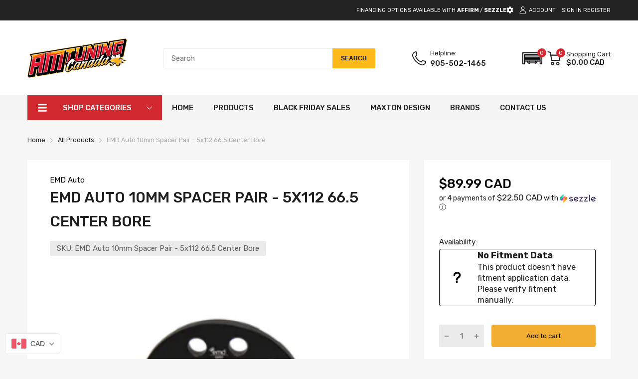

--- FILE ---
content_type: text/html; charset=utf-8
request_url: https://www.amtuning.ca/apps/variant-description-app?handle=emd-auto-10mm-spacer-pair-5x112-66-5-center-bore
body_size: -7
content:

    <!DOCTYPE html><html><head><title>x</title><meta name="robots" content="noindex,nofollow"><link rel="canonical" href="https://www.amtuning.ca/apps/variant-description-app?handle=emd-auto-10mm-spacer-pair-5x112-66-5-center-bore">
<meta property="og:image" content="https://cdn.shopify.com/s/files/1/0013/9929/1964/files/Untitled_design_28_3bd0de44-3d92-4565-8662-db2f8b905f60.png?height=628&pad_color=fff&v=1695743755&width=1200" />
<meta property="og:image:secure_url" content="https://cdn.shopify.com/s/files/1/0013/9929/1964/files/Untitled_design_28_3bd0de44-3d92-4565-8662-db2f8b905f60.png?height=628&pad_color=fff&v=1695743755&width=1200" />
<meta property="og:image:width" content="1200" />
<meta property="og:image:height" content="628" />
</head><body><!--xasdccdnfnrcdsdrvx-->
      
{
      "product": "\u003cdiv class=\"rte grid-item small--one-whole five-sixths push--large--one-twelfth push--medium--one-twelfth text-center item-product-description rte\"\u003e\r\n\u003cdiv class=\"description\"\u003e\r\n\u003cp\u003eOur wheel spacers are manufactured out of high quality 6061-T6 aluminum, which is black anodized for corrosion resistance. We also machine slots into the back of each spacer, for ease of removal (gone are the days of chiseling the spacer to get it off the hub!).\u003c\/p\u003e\r\n\u003cp\u003ePrice includes (2) 10mm wheel spacers. Center bore is 66.5mm, with a 5x112 bolt pattern. Please confirm the size you need before ordering, as wheel spacers are non-returnable once installed!\u003c\/p\u003e\r\n\u003cp\u003eRequired longer bolts are not included.\u003c\/p\u003e\r\n\u003cp\u003e\u003cstrong\u003ePlease note that spacers are non-returnable once fitted to a vehicle.\u003c\/strong\u003e\u003c\/p\u003e\r\n\u003cdiv id=\"tabs\" class=\"ui-tabs ui-corner-all ui-widget ui-widget-content\"\u003e \u003c\/div\u003e\r\n\u003c\/div\u003e\r\n\u003c\/div\u003e\r\n\u003cdiv class=\"grid-item item-product-info\"\u003e\r\n\u003cdiv\u003e \u003c\/div\u003e\r\n\u003c\/div\u003e",
      "variants": {"44310631088292": null}
    }<!--xasdccdnfnrcdsdrvx--></body></html>

--- FILE ---
content_type: text/css
request_url: https://www.amtuning.ca/cdn/shop/t/29/assets/main_style.min.css?v=177812603051368837011720524789
body_size: 10191
content:
#back-to-top,
#collections-listing .category,
.product-card .featured_product-overlay .card-button,
.product-card .product-card_image img {
  transition: all 0.2s ease-in-out 0s;
}
.cart-item .btn-remove,
input,
select,
textarea {
  border-radius: 4px;
}
.slideshow-dot a .circle,
.tns-nav button {
  border-radius: 50%;
}
.modal-newsletter .modal_content .newsletter-form .btn,
.modal-newsletter .modal_content .newsletter-form form input {
  border-radius: 0;
}
.filter-wrapper .chosen-drop::-webkit-scrollbar-track,
.form_wrapper::-webkit-scrollbar-track {
  box-shadow: inset 0 0 4px var(--body-border-color);
  -webkit-box-shadow: inset 0 0 var(--body-border-color);
  background-color: var(--body-border-color);
  border-radius: 5px;
}
.filter-wrapper .chosen-drop::-webkit-scrollbar,
.form_wrapper::-webkit-scrollbar {
  width: 4px;
  background-color: var(--body-border-color);
  border-radius: 5px;
}
.filter-wrapper .chosen-drop::-webkit-scrollbar-thumb,
.form_wrapper::-webkit-scrollbar-thumb {
  background-color: var(--main-color);
  border-radius: 5px;
}
@-webkit-keyframes animation-top-bottom {
  0% {
    opacity: 0;
    transform: translateY(-30px);
  }
  to {
    opacity: 1;
    transform: translate(0);
  }
}
@keyframes animation-top-bottom {
  0% {
    opacity: 0;
    transform: translateY(-30px);
  }
  to {
    opacity: 1;
    transform: translate(0);
  }
}
@-webkit-keyframes animation-bottom-top {
  0% {
    opacity: 0;
    transform: translateY(60px);
  }
  to {
    opacity: 1;
    transform: translateY(0);
  }
}
@keyframes animation-bottom-top {
  0% {
    opacity: 0;
    transform: translateY(60px);
  }
  to {
    opacity: 1;
    transform: translateY(0);
  }
}
@-webkit-keyframes shake {
  10%,
  90% {
    transform: translate3d(-1px, 0, 0);
  }
  20%,
  80% {
    transform: translate3d(2px, 0, 0);
  }
  30%,
  50%,
  70% {
    transform: translate3d(-3px, 0, 0);
  }
  40%,
  60% {
    transform: translate3d(3px, 0, 0);
  }
}
@keyframes shake {
  10%,
  90% {
    transform: translate3d(-1px, 0, 0);
  }
  20%,
  80% {
    transform: translate3d(2px, 0, 0);
  }
  30%,
  50%,
  70% {
    transform: translate3d(-3px, 0, 0);
  }
  40%,
  60% {
    transform: translate3d(3px, 0, 0);
  }
}
@-webkit-keyframes move {
  0% {
    background-position: 0 0;
  }
  to {
    background-position: 40px 0;
  }
}
@keyframes move {
  0% {
    background-position: 0 0;
  }
  to {
    background-position: 40px 0;
  }
}
.drawer-cart.is-open .cart-list li:nth-child(2) {
  -webkit-animation-delay: 0.2s;
  animation-delay: 0.2s;
}
.drawer-cart.is-open .cart-list li:nth-child(3) {
  -webkit-animation-delay: 0.3s;
  animation-delay: 0.3s;
}
.drawer-cart.is-open .cart-list li:nth-child(4) {
  -webkit-animation-delay: 0.4s;
  animation-delay: 0.4s;
}
.drawer-cart.is-open .cart-list li:nth-child(5) {
  -webkit-animation-delay: 0.5s;
  animation-delay: 0.5s;
}
.drawer-cart.is-open .cart-list li:nth-child(6) {
  -webkit-animation-delay: 0.6s;
  animation-delay: 0.6s;
}
.drawer-cart.is-open .cart-list li:nth-child(7) {
  -webkit-animation-delay: 0.7s;
  animation-delay: 0.7s;
}
.drawer-cart.is-open .cart-list li:nth-child(8) {
  -webkit-animation-delay: 0.8s;
  animation-delay: 0.8s;
}
.drawer-cart.is-open .cart-list li:nth-child(9) {
  -webkit-animation-delay: 0.9s;
  animation-delay: 0.9s;
}
.drawer-cart.is-open .cart-list li:nth-child(10) {
  -webkit-animation-delay: 1s;
  animation-delay: 1s;
}
.drawer-cart.is-open .cart-list li:nth-child(11) {
  -webkit-animation-delay: 1.1s;
  animation-delay: 1.1s;
}
.drawer-cart.is-open .cart-list li:nth-child(12) {
  -webkit-animation-delay: 1.2s;
  animation-delay: 1.2s;
}
.drawer-cart.is-open .cart-list li:nth-child(13) {
  -webkit-animation-delay: 1.3s;
  animation-delay: 1.3s;
}
.drawer-cart.is-open .cart-list li:nth-child(14) {
  -webkit-animation-delay: 1.4s;
  animation-delay: 1.4s;
}
.drawer-cart.is-open .cart-list li:nth-child(15) {
  -webkit-animation-delay: 1.5s;
  animation-delay: 1.5s;
}
.drawer-cart.is-open .cart-list li:nth-child(16) {
  -webkit-animation-delay: 1.6s;
  animation-delay: 1.6s;
}
.drawer-cart.is-open .cart-list li:nth-child(17) {
  -webkit-animation-delay: 1.7s;
  animation-delay: 1.7s;
}
.drawer-cart.is-open .cart-list li:nth-child(18) {
  -webkit-animation-delay: 1.8s;
  animation-delay: 1.8s;
}
.drawer-cart.is-open .cart-list li:nth-child(19) {
  -webkit-animation-delay: 1.9s;
  animation-delay: 1.9s;
}
.drawer-cart.is-open .cart-list li:nth-child(20) {
  -webkit-animation-delay: 2s;
  animation-delay: 2s;
}
html {
  box-sizing: border-box;
  -webkit-text-size-adjust: 100%;
  font-size: var(--body-base-size);
  font-display: optional;
}
body {
  line-height: 1.4;
  background: var(--body-bg-color);
  text-rendering: optimizeLegibility;
  -webkit-tap-highlight-color: transparent;
  -webkit-font-smoothing: antialiased;
}
body #main-content {
  overflow: hidden;
  min-height: 100vh;
}
*,
:after,
:before {
  box-sizing: border-box;
  margin: 0;
  padding: 0;
}
:focus {
  outline: none;
}
body,
input,
select,
textarea {
  font-size: var(--body-14);
  font-family: var(--body-font-family);
  font-weight: var(--body-font-weight);
  color: var(--body-color);
  -webkit-tap-highlight-color: rgba(0, 0, 0, 0);
}
@media (min-width: 768px) {
  body,
  input,
  select,
  textarea {
    font-size: var(--body-font-size);
  }
}
a {
  text-decoration: none;
  color: var(--body-link);
  transition: all 0.2s ease-in-out 0s;
}
a:focus {
  outline: none;
}
@media (hover: hover) {
  a:hover {
    text-decoration: none;
  }
}
p {
  margin: 20px 0;
}
dl,
ol,
ul {
  margin: 0;
}
li,
ol,
ul {
  list-style: none;
}
ul {
  list-style: disc inside none;
}
ol,
ul {
  padding: 0;
}
ol {
  list-style: decimal inside none;
}
small {
  font-size: 80%;
}
sub,
sup {
  font-size: 75%;
  line-height: 0;
  position: relative;
  vertical-align: baseline;
}
sub {
  bottom: -0.25rem;
}
sup {
  top: -0.5rem;
}
label {
  display: inline-block;
  margin-bottom: 8px;
}
.pointer,
.slide_ui-controls--dot button,
.tns-nav button {
  cursor: pointer;
}
.req {
  color: red;
}
video {
  max-width: 100%;
}
button {
  border: none;
  outline: none;
  background: none;
  transition: all 0.35s ease-in-out 0s;
}
button:focus {
  box-shadow: 0 0 0 #fff;
}
form {
  display: block;
  margin: 0;
}
input,
select,
textarea {
  background: none;
  -webkit-appearance: none;
  -moz-appearance: none;
  appearance: none;
}
input:focus,
select:focus,
textarea:focus {
  outline: none;
}
input,
select {
  width: 100%;
  border: 1px solid var(--body-border-color);
}
select {
  max-width: 100%;
  padding: 0 var(--gutter-md);
  line-height: 40px;
}
input,
textarea {
  padding: 5px 15px;
}
input:focus,
textarea:focus {
  border: 1px solid rgba(var(--main-color-rgba), 0.5);
}
input:-moz-placeholder,
input:-ms-input-placeholder,
input::-moz-placeholder,
input::-webkit-input-placeholder,
textarea:-moz-placeholder,
textarea:-ms-input-placeholder,
textarea::-moz-placeholder,
textarea::-webkit-input-placeholder {
  color: #bbbdc3;
}
input {
  height: 40px;
}
textarea {
  width: 100%;
  height: 272px;
  border: 1px solid var(--body-border-color);
}
.shopify-challenge__container .shopify-challenge__button {
  color: var(--btn1-cl);
  background: var(--btn1-bg-cl);
  height: 50px;
}
.overflow-hidden {
  overflow: hidden;
}
.overflow-hidden .header-sticky .header-style-4 .header-content_bottom,
.overflow-hidden .header-sticky .header-style-5 .header-content_top {
  right: 17px !important;
}
.overflow-hidden .header-style-2 .header-desktop {
  padding-right: 17px;
}
.tns-autowidth {
  vertical-align: top;
}
.is-loading {
  display: none;
}
.pending {
  pointer-events: none;
}
.pending * {
  font-size: 0;
}
.pending span {
  display: none;
}
.pending .is-loading {
  display: block;
}
.lazyloading .svg-cart,
.lazyloading .svg-close,
.pending .svg-cart,
.pending .svg-close,
.svg-loading {
  display: none;
}
.lazyloading .svg-loading,
.pending .svg-loading {
  display: block;
}
.menu-list .menu-item .lazyloading svg {
  width: 20px;
  height: 20px;
}
.spr-icon {
  color: var(--rating-star-color);
}
.spr-icon-star-empty {
  color: var(--rating-star-empty-color);
}
.spr-badge-caption {
  font-size: 12px;
  color: var(--body-second-color);
  -webkit-margin-start: 5px;
  margin-inline-start: 5px;
}
@media (min-width: 768px) {
  .spr-badge-caption {
    font-size: var(--body-14);
  }
}
.spr-badge[data-rating="0.0"] .spr-badge-caption {
  display: none;
}
.shopify-payment-button {
  width: 100%;
}
.shopify-payment-button button {
  height: 45px;
  background: var(--btn2-bg-cl);
  color: var(--btn2-cl);
}
.shopify-payment-button button:hover {
  color: var(--btn2-hover-cl);
  background: var(--btn2-hover-bg-cl) !important;
}
.sb-progress {
  height: 18px;
  background: #707070;
  margin: 0 0 10px;
}
.sb-progress .sb-progress-bar {
  background: #222;
  display: block;
  color: #fff;
  line-height: 19px;
  height: 100%;
  padding: 0 10px;
  text-align: center;
  transition: width 0.4s ease-out;
  background-image: linear-gradient(
    to top right,
    rgba(255, 255, 255, 0.15) 25%,
    transparent 0,
    transparent 50%,
    rgba(255, 255, 255, 0.15) 0,
    rgba(255, 255, 255, 0.15) 75%,
    transparent 0,
    transparent
  );
  background-size: 40px 40px;
  -webkit-animation: move 2s linear infinite;
  animation: move 2s linear infinite;
}
.rating svg {
  width: 18px;
  height: 18px;
}
.rating .svg-star-solid path {
  fill: var(--rating-star-color);
}
.rating .svg-star path {
  fill: var(--rating-star-empty-color);
}
.js-tns:not(.tns-carousel) {
  overflow: hidden;
  flex-wrap: nowrap;
}
.section_content-body .tns-outer {
  margin: -5px;
}
.section_content-body .tns-ovh .tns-inner {
  padding: 5px;
}
.text-center {
  text-align: center !important;
}
.text-left {
  text-align: start !important;
}
.text-right {
  text-align: end !important;
}
.text-uppercase {
  text-transform: uppercase !important;
}
.text-underline {
  text-decoration: underline !important;
}
.w-100 {
  width: 100%;
}
.h-100 {
  height: 100%;
}
.vertical_align-top {
  align-items: flex-start;
  align-self: flex-start;
}
.vertical_align-middle {
  align-items: center;
  align-self: center;
}
.vertical_align-bottom {
  align-items: flex-end;
  align-self: flex-end;
}
.btn {
  cursor: pointer;
  display: inline-block;
  padding: 5px 20px;
  line-height: 24px;
  font-family: var(--body-font-family);
}
@media (min-width: 992px) {
  .btn {
    padding: 10px 30px;
  }
}
.btn-1 {
  font-weight: var(--btn1-fw);
  color: var(--btn1-cl);
  background: var(--btn1-bg-cl);
  border: var(--btn1-border-width) solid var(--btn1-border-cl);
  transition: all 0.35s ease-in-out 0s;
  border-radius: 4px;
}
.btn-1 svg path {
  stroke: var(--btn1-cl);
  fill: var(--btn1-cl);
}
@media (hover: hover) {
  .btn-1:hover {
    color: var(--btn1-hover-cl);
    background: var(--btn1-hover-bg-cl);
    border-color: var(--btn1-hover-border-cl);
  }
}
.btn-2 {
  font-weight: var(--btn2-fw);
  color: var(--btn2-cl);
  background: var(--btn2-bg-cl);
  border: var(--btn2-border-width) solid var(--btn2-border-clvar);
  border-radius: 4px;
}
@media (hover: hover) {
  .btn-2:hover {
    color: var(--btn2-hover-cl);
    background: var(--btn2-hover-bg-cl);
    border-color: var(--btn2-hover-border-cl);
  }
}
.btn-3 {
  font-weight: var(--btn3-fw);
  color: var(--btn3-cl);
  background: var(--btn3-bg-cl);
  border: var(--btn3-border-width) solid var(--btn3-border-cl);
  border-radius: 4px;
}
@media (hover: hover) {
  .btn-3:hover {
    color: var(--btn3-hover-cl);
    background: var(--btn3-hover-bg-cl);
    border-color: var(--btn3-hover-border-cl);
  }
}
.animation-fade {
  -webkit-animation: animation-bottom-top 0.6s both;
  animation: animation-bottom-top 0.6s both;
}
#collections-listing {
  padding: var(--gutter-lg) 0 60px;
}
#collections-listing .page-heading {
  margin-bottom: 40px;
}
#collections-listing .category {
  margin-bottom: 18px;
}
@media (hover: hover) {
  #collections-listing .category:hover {
    box-shadow: 0 0 5px 0 #c6c6c6;
  }
}
#collections-listing .collection-title {
  padding: 20px 0;
  font-size: 18px;
}
#collections-listing .collection-title strong {
  font-weight: var(--font-body-weight);
}
#back-to-top {
  position: fixed;
  right: 20px;
  bottom: 5%;
  z-index: 30;
  opacity: 0;
  visibility: hidden;
  width: 40px;
  padding: 0;
  height: 40px;
  display: flex;
  align-items: center;
  justify-content: center;
  background: var(--main-color);
  border-radius: 2px;
}
#back-to-top.show {
  visibility: visible;
  opacity: 1;
  bottom: 60px;
}
#back-to-top a {
  padding: 10px;
}
#back-to-top a svg {
  position: relative;
  top: -1px;
  width: 14px;
  height: 14px;
}
#back-to-top a svg path {
  fill: #fff;
}
.price {
  color: var(--price-color);
  font-weight: 500;
  font-size: var(--body-14);
}
@media (min-width: 768px) {
  .price {
    font-size: var(--product-item-price);
  }
}
img {
  max-width: 100%;
}
img.img-lazy {
  position: absolute;
  left: 0;
  top: 0;
}
img.lazyload:not([src]) {
  opacity: 0;
}
.image--style {
  position: relative;
  display: block;
}
.image--style img.img_lazy {
  -o-object-fit: cover;
  object-fit: cover;
  width: 100%;
  position: absolute;
  left: 0;
  top: 0;
}
.quantity-product input[type="number"] {
  -moz-appearance: textfield;
}
.overlay-ui {
  position: absolute;
  left: 0;
  top: 0;
  word-break: break-word;
}
.f-break {
  padding: 0 var(--gutter-xs);
  width: 100vw !important;
  position: relative;
  left: calc(-50vw - -50%);
  flex: 0 0 100vw;
  max-width: 100vw;
}
.placeholder-svg {
  background: rgba(var(--main-color-rgba), 0.1);
  display: flex;
}
.svg-element-ui {
  display: flex;
  align-items: center;
  justify-content: center;
}
.svg-element-ui,
.svg-element-ui a {
  color: var(--body-second-color);
}
.svg-element-ui svg {
  width: 22px;
  height: 22px;
}
.product-price {
  color: var(--price-color);
  display: inline-flex;
  flex-wrap: wrap;
  align-items: center;
  font-size: var(--body-14);
}
.product-price > span:not(:last-child) {
  -webkit-padding-end: 7px;
  padding-inline-end: 7px;
}
@media (min-width: 768px) {
  .product-price {
    font-size: var(--product-item-price);
  }
}
.price-sale {
  color: var(--price-sale-color);
  font-weight: 500;
  font-size: var(--body-14);
}
@media (min-width: 768px) {
  .price-sale {
    font-size: var(--product-item-price);
  }
}
.price-compare {
  font-weight: 500;
  color: var(--price-compare-color);
  font-size: 12px;
}
@media (min-width: 768px) {
  .price-compare {
    font-size: calc(var(--product-item-price) - 6px);
  }
}
.filter-wrapper .tabs-content_wrapper {
  padding: 30px 25px 35px;
}
.filter-wrapper .tabs-content_item {
  display: none;
}
.filter-wrapper .tabs-content_item.active {
  display: block;
}
.filter-wrapper .tabs-content_item .chosen-btn {
  position: relative;
  margin: 5px 0;
  display: flex;
  width: 100%;
  justify-content: center;
}
.filter-wrapper .tabs-content_item .btn-reset {
  line-height: 50px;
  text-align: center;
  min-width: 115px;
  text-transform: uppercase;
  border-radius: 4px;
  background: var(--main-color);
  -webkit-margin-start: 10px;
  margin-inline-start: 10px;
}
.filter-wrapper .chosen-wrapper {
  width: 100%;
}
.filter-wrapper .chosen-wrapper > div {
  flex: 1;
}
.filter-wrapper .chosen-container {
  position: relative;
  height: 50px;
  margin: 5px 0;
  pointer-events: none;
  background: var(--miscellaneous-color);
}
.filter-wrapper .chosen-container.active {
  pointer-events: unset;
  cursor: pointer;
}
.filter-wrapper .chosen-container.active .chosen-single span {
  opacity: 1;
}
.filter-wrapper .btn {
  height: 50px;
  line-height: 50px;
  display: flex;
  align-items: center;
  justify-content: center;
  text-transform: uppercase;
  font-weight: 500;
  min-width: 115px;
  border-radius: 4px;
}
.filter-wrapper .btn svg {
  display: none;
  width: 18px;
  height: 18px;
  -webkit-margin-end: 10px;
  margin-inline-end: 10px;
}
.filter-wrapper .btn:hover svg path {
  fill: var(--btn1-hover-cl);
}
.filter-wrapper .chosen-single {
  display: flex;
  align-items: center;
  -webkit-padding-end: 20px;
  padding-inline-end: 20px;
  position: relative;
  height: 50px;
  padding: 12px 0 11px;
}
.filter-wrapper .chosen-single > svg {
  position: absolute;
  right: 15px;
  height: 11px;
  width: 11px;
}
.filter-wrapper .chosen-single span {
  display: flex;
  align-items: center;
  height: 100%;
  opacity: 0.5;
  font-size: 15px;
}
.filter-wrapper .chosen-single .chosen-order {
  padding: 0;
  -webkit-margin-end: 10px;
  margin-inline-end: 10px;
  width: 37px;
  opacity: 1;
  justify-content: center;
  border-right: 1px solid var(--body-border-color);
}
.filter-wrapper .chosen-drop {
  display: none;
  background: var(--miscellaneous-color);
  position: absolute;
  left: 0;
  top: 49px;
  right: 0;
  z-index: 5;
  padding: 4px 5px;
  max-height: 390px;
  overflow-y: auto;
}
.filter-wrapper .chosen-drop.active {
  display: block;
}
.filter-wrapper .chosen-results {
  margin-top: 8px;
}
.filter-wrapper .chosen-results li {
  padding: 4px;
}
.filter-wrapper .chosen-results li.result-selected,
.filter-wrapper .chosen-results li:hover {
  background: #3875d7;
  background-image: linear-gradient(#3875d7 20%, #2a62bc 90%);
  color: #fff;
}
.filter-wrapper .chosen-search input {
  height: 25px;
  padding: 4px;
  border: 1px solid #aaa;
  border-radius: 0;
}
.filter-wrapper .search {
  display: flex;
  justify-content: center;
  flex-wrap: wrap;
  width: 100%;
  margin: 5px 0;
}
.filter-wrapper .search input {
  height: 50px;
  background: var(--miscellaneous-color);
  border-radius: 4px;
  margin-bottom: 5px;
}
.filter-wrapper .search button {
  margin: 5px 0;
}
@media (min-width: 768px) {
  .filter-wrapper .tabs-content {
    width: 70%;
    margin: 0 auto;
  }
  .filter-wrapper .chosen-container {
    flex: 1;
    margin: 5px 3px;
  }
}
@media (min-width: 992px) {
  .filter-wrapper .tabs-content {
    max-width: 1020px;
    width: 100%;
  }
  .filter-wrapper .chosen-wrapper {
    display: flex;
    flex-wrap: wrap;
  }
  .filter-wrapper .tabs-content_wrapper .chosen-container:first-child {
    -webkit-margin-start: 0;
    margin-inline-start: 0;
    border-radius: 4px 0 0 4px;
  }
  .filter-wrapper .tabs-content_wrapper .chosen-container.chosen-is-opening {
    cursor: pointer;
    border-bottom-left-radius: 0;
  }
  .filter-wrapper .tabs-content_wrapper .btn {
    position: relative;
    border-radius: 0;
    -webkit-margin-start: 3px;
    margin-inline-start: 3px;
  }
  .filter-wrapper .tabs-content_wrapper .btn svg {
    display: block;
  }
  .filter-wrapper .tabs-content_item .btn-reset {
    border: 1px solid var(--main-color);
    margin-left: 4px;
    padding: 0 20px;
    min-width: auto;
    height: 50px;
    border-radius: 0 4px 4px 0;
  }
}
.is-sliding {
  cursor: move;
  cursor: -webkit-grab;
  cursor: grab;
}
.tns-inner .tns-item {
  touch-action: pan-y;
  -webkit-user-select: none;
  -moz-user-select: none;
  user-select: none;
}
.media-main:not(.tns-carousel) > div,
.media-thumbnails:not(.tns-carousel) > div {
  display: none;
}
.media-main:not(.tns-carousel) > div:first-child,
.media-thumbnails:not(.tns-carousel) > div:first-child {
  display: block;
}
.product-media_thumbnails .media-thumbnails:not(.tns-carousel) > div {
  display: inline-block;
  width: 20%;
}
.product-media_thumbnails
  .media-thumbnails:not(.tns-carousel)
  > div:nth-child(n + 6) {
  display: none;
}
@media (min-width: 768px) {
  .product-media_thumbnails .media-thumbnails:not(.tns-carousel) > div {
    display: inline-block;
    width: 100%;
  }
  .template-no-sidebar
    .product-media_thumbnails
    .media-thumbnails:not(.tns-carousel)
    > div {
    display: block;
  }
  .template-no-sidebar
    .product-media_thumbnails
    .media-thumbnails:not(.tns-carousel)
    > div:nth-child(n + 6) {
    display: none;
  }
  .product-template:not(.template-no-sidebar)
    .product-media_thumbnails
    .media-thumbnails:not(.tns-carousel)
    > div {
    width: 20%;
  }
  .product-template:not(.template-no-sidebar)
    .product-media_thumbnails
    .media-thumbnails:not(.tns-carousel)
    > div:nth-child(n + 6) {
    display: none;
  }
}
.slide-flex-preload.slide_ui-element:not(.tns-slider) {
  display: flex;
}
.section_content-body .tns-inner .product-section {
  -webkit-padding-start: 0;
  padding-inline-start: 0;
}
.boxed-wapper iframe {
  min-width: 100%;
  min-height: 100%;
  max-width: 100%;
  max-height: 100%;
}
.as-track-button .aftership-poweredBy {
  margin-top: 15px;
}
.slideshow-dot {
  position: absolute;
  bottom: 20px;
  z-index: 11;
  width: 100%;
  display: flex;
  justify-content: center;
}
.slideshow-dot a {
  margin: 0 5px;
}
.slideshow-dot a .circle {
  width: 16px;
  height: 16px;
  border: 2px solid var(--body-bg-color);
  display: block;
  box-shadow: inset 0 0 3px rgba(0, 0, 0, 0.5);
}
.slideshow-dot a.tns-nav-active .circle {
  box-shadow: none;
  border-color: var(--main-color);
}
.slideshow-dot a.tns-nav-active .circle,
.slideshow-dot a:hover .circle {
  background: var(--main-color);
}
.js-slider-controls {
  display: none;
}
@media (min-width: 768px) {
  .js-slider-controls {
    display: block;
  }
}
.js-slider-controls a {
  z-index: 2;
  width: 35px;
  height: 35px;
  display: flex;
  margin-top: 10px;
  align-items: center;
  justify-content: center;
  top: 0;
  background: var(--miscellaneous-color);
}
.js-slider-controls a path {
  stroke: var(--body-second-color);
}
.js-slider-controls a[aria-disabled="true"] {
  opacity: 0.7;
}
.js-slider-controls .js-prev-button {
  position: absolute;
  right: 45px;
}
.js-slider-controls .js-prev-button svg {
  -webkit-margin-start: -1px;
  margin-inline-start: -1px;
}
.js-slider-controls .js-next-button {
  position: absolute;
  right: 0;
}
.tns-nav {
  display: flex;
  flex-wrap: wrap;
  align-items: center;
  justify-content: center;
  margin: 10px 0;
  height: 15px;
}
.tns-nav button {
  width: 12px;
  height: 12px;
  margin: 2px 7px;
  border: 2px solid var(--miscellaneous-color);
  background: var(--body-second-color);
  position: relative;
}
.tns-nav button.tns-nav-active,
.tns-nav button:hover {
  border: 2px solid var(--body-second-color);
}
.featured_block-category .menu_list-wrapper li {
  display: flex;
  justify-content: space-between;
  align-items: center;
  flex-wrap: wrap;
  padding: 6px 0;
}
.featured_block-category .menu_list-wrapper li a {
  line-height: 23px;
  font-size: var(--body-14);
  color: var(--body-second-color);
}
.featured_block-category .menu_list-wrapper li .number {
  background: var(--body-border-color);
  font-size: 12px;
  padding: 2px 3px;
  border-radius: 2px;
  margin-left: 12px;
}
.featured_block-category .menu_list-wrapper li .expand {
  position: relative;
  display: inline-block;
  margin-top: -2px;
  width: 18px;
  height: 18px;
  cursor: pointer;
}
.featured_block-category .menu_list-wrapper li .expand:after {
  content: "";
  position: absolute;
  top: 8px;
  right: 0;
  display: inline-block;
  width: 10px;
  height: 2px;
  background-color: var(--body-second-color);
}
.featured_block-category .menu_list-wrapper li .expand:before {
  content: "";
  position: absolute;
  top: 4px;
  right: 4px;
  display: inline-block;
  transition: all 0.2s ease-out;
  width: 2px;
  height: 10px;
  background-color: var(--body-second-color);
}
.featured_block-category .menu_list-wrapper li .expand.is-open:before {
  transform: rotate(90deg);
}
.featured_block-category .menu_list-wrapper li .dropdown-menu {
  width: 100%;
  transition: all 0.2s ease;
  overflow: hidden;
  display: none;
}
.featured_block-category .menu_list-wrapper li .dropdown-menu li {
  padding: 6px 0 6px 18px;
}
.featured_block-category .menu_list-wrapper li .dropdown-menu li a:before {
  content: "-";
  display: inline-block;
  width: 15px;
}
.featured_block-category .menu_list-wrapper li .dropdown-menu.is-open {
  display: block;
}
.product-card {
  background: var(--miscellaneous-color);
  padding: 10px;
  position: relative;
  height: 100%;
}
@media (min-width: 768px) {
  .product-card {
    padding: 15px 25px;
  }
}
.product-card .imageCrop-true img {
  -o-object-fit: cover;
  object-fit: cover;
}
.product-card .product-card_header {
  margin-bottom: 20px;
  position: relative;
}
.product-card.balance-row-1 .product-card_name {
  display: -webkit-box;
  -webkit-line-clamp: 1;
  -webkit-box-orient: vertical;
  overflow: hidden;
}
.product-card.balance-row-2 .product-card_name {
  display: -webkit-box;
  -webkit-line-clamp: 2;
  -webkit-box-orient: vertical;
  overflow: hidden;
  min-height: 2.2em;
}
.product-card.balance-row-3 .product-card_name {
  display: -webkit-box;
  -webkit-line-clamp: 3;
  -webkit-box-orient: vertical;
  overflow: hidden;
  min-height: 3.3em;
}
.product-card .countdown {
  position: absolute;
  left: 0;
  right: 0;
  bottom: 0;
  z-index: 8;
  display: flex;
}
.product-card .countdown .countdown_item {
  flex: 1;
  background: rgba(var(--main-color-rgba), 1);
  padding: 3px;
  -webkit-border-end: 1px solid var(--body-border-color);
  border-inline-end: 1px solid var(--body-border-color);
}
.product-card .countdown .countdown_item > span {
  display: block;
  text-align: center;
  font-size: var(--body-14);
  font-weight: 500;
}
.product-card .countdown .countdown_item .label {
  font-size: 10px;
}
@media (min-width: 768px) {
  .product-card .countdown .countdown_item {
    padding: 5px 3px 6px;
  }
  .product-card .countdown .countdown_item > span {
    font-size: 17px;
  }
}
@media (min-width: 1200px) {
  .product-card .countdown .countdown_item {
    padding: 6px 3px;
  }
  .product-card .countdown .countdown_item > span {
    font-size: 20px;
    line-height: 22px;
  }
  .product-card .countdown .countdown_item .label {
    line-height: 14px;
  }
}
.product-card .featured_product-overlay {
  position: absolute;
  left: auto;
  top: 0;
  right: 0;
  z-index: 3;
}
@media (min-width: 1025px) {
  .product-card .featured_product-overlay .card-button {
    opacity: 0;
    visibility: hidden;
    transform: scale(0.5);
  }
}
.product-card .featured_product-overlay .card-button a {
  width: 30px;
  height: 30px;
  display: flex;
  align-items: center;
  justify-content: center;
  margin-bottom: 5px;
}
@media (hover: hover) {
  .product-card .featured_product-overlay .card-button:hover a {
    color: var(--body-link);
  }
}
@media (hover: hover) {
  .product-card:hover {
    box-shadow: 0 0 8px 1px rgba(0, 0, 0, 0.05);
  }
  .product-card:hover .featured_product-overlay .card-button {
    opacity: 1;
    visibility: visible;
    transform: scale(1);
  }
  .product-card:hover .hover-2 .product-card_image img {
    transform: scale(1.08);
  }
  .product-card:hover .hover-3 .product-card_image img {
    filter: blur(1.5px);
  }
  .product-card:hover .product-card_footer .product-card_action .btn svg {
    fill: var(--main-color);
  }
}
.product-card .add-to-wishlist.arn_added path {
  fill: var(--main-color);
}
.product-card .add-to-compare.arn-cp-added {
  background: none;
}
.product-card .add-to-compare.arn_added path {
  fill: var(--main-color);
}
.product-card_footer {
  display: flex;
  align-items: center;
  justify-content: space-between;
  margin-bottom: 10px;
  min-height: 32px;
  flex-wrap: wrap;
}
.product-card_footer p {
  margin: 0;
}
.product-card_footer .product-card_action .btn {
  padding: 0;
}
.product-card_footer .product-card_action .btn svg {
  fill: var(--body-second-color);
  color: var(--body-second-color);
  width: 24px;
  height: 24px;
}
.product-card_name {
  margin: 0 0 12px;
  font-size: var(--body-14);
}
@media (min-width: 768px) {
  .product-card_name {
    font-size: var(--product-item-name);
  }
}
.product-card_review > span:not(:empty) {
  margin-bottom: var(--gutter-xs);
}
.product-card_vendor {
  text-transform: uppercase;
  font-weight: 500;
  display: block;
  margin-bottom: 5px;
}
.product-card_vendor a {
  color: var(--body-second-color);
}
.featured_block .sb-title {
  margin: 0 0 20px;
  font-size: var(--heading-size-h5);
  text-transform: uppercase;
  border-bottom: 1px solid var(--body-border-color);
  padding: 20px 0 15px;
  font-weight: 500;
  display: flex;
  justify-content: space-between;
  align-items: center;
}
.featured_block .sb-title .filter-clear {
  text-transform: capitalize;
  font-weight: var(--body-font-weight);
}
.featured_block .sb-title .filter-clear span:before {
  bottom: -18px;
}
.featured_block .sb-title .filter-clear svg {
  height: 18px;
}
.label_ui-group {
  position: absolute;
  top: 0;
}
@media (min-width: 768px) {
  .label_ui-group {
    position: absolute;
    right: 0;
    top: 0;
    z-index: 2;
    padding: 10px;
    margin: 0;
    letter-spacing: 0;
    max-width: 100%;
    line-height: 1;
  }
}
.label_ui-group > span {
  position: relative;
  font-size: 11px;
  font-weight: 700;
  text-transform: uppercase;
  padding: 2px 10px 1px;
  left: auto;
  border: 1px solid transparent;
  vertical-align: top;
  line-height: 16px;
}
.label_ui-group .label_ui-sale:before {
  border-bottom: 4px solid var(--sale-lb-bgcl);
}
.label_ui-group .label_ui-hot:before {
  border-bottom: 4px solid var(--hot-lb-bgcl);
}
.label_ui-group .label_ui-new:before {
  border-bottom: 4px solid var(--new-lb-bgcl);
}
.label_ui {
  line-height: 17px;
  padding: 2px var(--gutter-xxs);
  margin: 0 0 5px;
  font-size: 10px;
  text-align: center;
  text-transform: uppercase;
  display: block;
}
.label_ui-hot {
  color: var(--hot-lb-cl);
  background: var(--hot-lb-bgcl);
}
.label_ui-new {
  color: var(--new-lb-cl);
  background: var(--new-lb-bgcl);
}
.label_ui-sale {
  color: var(--sale-lb-cl);
  background: var(--sale-lb-bgcl);
}
.widget-social-icons {
  display: flex;
}
.widget-social-icons li {
  -webkit-margin-end: 5px;
  margin-inline-end: 5px;
}
.widget-social-icons li svg {
  width: 40px;
  height: 40px;
  display: block;
}
.widget-social-icons .svg-facebook-square path {
  fill: #3b5a9a;
}
.widget-social-icons .svg-instagram-square path {
  fill: #b22e9b;
}
.widget-social-icons .svg-pinterest-square path {
  fill: #e11a21;
}
.widget-social-icons .svg-youtube-square path {
  fill: #d72928;
}
.widget-social-icons .svg-twitter-square path {
  fill: #28a9e2;
}
.widget-social-icons .svg-vimeo-square {
  color: #0facb6;
}
.modal {
  display: flex;
  align-items: center;
  position: fixed;
  left: 0;
  top: 0;
  right: 0;
  bottom: 0;
  margin: 0 20px;
  visibility: hidden;
  opacity: 0;
  transition: all 0.2s ease-in-out;
  z-index: 88;
}
.modal.is-open {
  opacity: 1;
  visibility: visible;
}
.modal.is-open .modal_box {
  transform: scale(1);
}
.modal .modal_box {
  transform: scale(0.8);
}
.modal .modal_wrapper {
  margin: 0 auto;
}
.modal .modal_close {
  position: absolute;
  top: 0;
  right: 0;
  width: 32px;
  height: 32px;
  background: var(--main-color);
  display: flex;
  align-items: center;
  justify-content: center;
  cursor: pointer;
  color: var(--text-miscellaneous);
}
.modal .modal_close svg {
  color: var(--text-miscellaneous);
  width: 11px;
  height: 11px;
}
.modal .modal_overlay {
  background: rgba(0, 0, 0, 0.7);
  height: 100%;
  width: 100%;
  position: fixed;
  left: 0;
  top: 0;
}
.modal .modal_box {
  background: var(--miscellaneous-color);
  padding: 20px;
  box-shadow: 0 0 7px 5px rgba(0, 0, 0, 0.3);
  width: 100%;
  max-height: 90vh;
  overflow-y: auto;
  margin: 0 auto;
  position: relative;
  transition: all 0.2s ease-in-out;
}
@media (min-width: 768px) {
  .modal .modal_close {
    top: -32px;
  }
}
.modal-currency-vs-language .modal_box {
  width: 280px;
  font-weight: 500;
  overflow: visible;
  padding: 30px 25px;
}
@media (min-width: 375px) {
  .modal-currency-vs-language .modal_box {
    width: 320px;
  }
}
.modal-currency-vs-language .modal_box * {
  color: var(--body-color);
}
.modal-currency-vs-language .modal_box svg path {
  fill: var(--body-color);
}
.modal-currency-vs-language .modal_box select {
  padding: 0 10px;
}
.modal-currency-vs-language .modal_box .select-group {
  position: relative;
  margin-bottom: 30px;
}
.modal-currency-vs-language .modal_box .select-group svg {
  position: absolute;
  right: 10px;
  width: 9px;
  height: 100%;
  pointer-events: none;
}
.modal-currency-vs-language .modal_box .modal_close svg {
  width: 11px;
  height: 11px;
}
.modal-currency-vs-language .modal_header {
  font-size: var(--heading-size-h4);
  margin-bottom: 15px;
  padding-bottom: 12px;
  border-bottom: 1px solid var(--body-border-color);
}
.modal-currency-vs-language .modal_content label {
  text-transform: capitalize;
  font-size: var(--heading-size-h5);
}
.modal-currency-vs-language .modal_content > div:last-child {
  margin-bottom: 0;
}
.modal-cart-notify .headline {
  margin: 0 0 30px;
  -webkit-padding-end: 15px;
  padding-inline-end: 15px;
}
.modal-cart-notify .headline svg {
  width: 12px;
  height: 12px;
  -webkit-margin-end: 7px;
  margin-inline-end: 7px;
  position: relative;
  top: 1px;
}
.modal-cart-notify .modal_product {
  display: flex;
  margin-bottom: 25px;
}
.modal-cart-notify .modal_product .modal_product_image {
  align-items: center;
  -webkit-margin-end: 10px;
  margin-inline-end: 10px;
  width: 100px;
}
.modal-cart-notify .modal_product .modal_product_image img {
  width: 100px;
}
.modal-cart-notify .modal_product .modal_product_title {
  font-size: var(--product-item-name);
  font-weight: 500;
  margin: 0 0 8px;
}
.modal-cart-notify .modal_product .modal_product_qty,
.modal-cart-notify .modal_product .modal_product_variant {
  margin-bottom: 8px;
  font-size: 15px;
}
.modal-cart-notify .modal_product .modal_product_qty strong {
  -webkit-margin-end: 8px;
  margin-inline-end: 8px;
}
.modal-cart-notify .modal_product .option {
  display: block;
  color: var(--color-second);
  font-size: var(--body-14);
  margin-top: 8px;
}
.modal-cart-notify .modal_product .modal_product_price {
  font-size: 15px;
}
.modal-cart-notify .modal_product .modal_product_price strong {
  -webkit-margin-end: 8px;
  margin-inline-end: 8px;
}
.modal-cart-notify .modal_action {
  padding: 20px 0 10px;
  border-top: 1px solid var(--body-border-color);
}
.modal-cart-notify .modal_action .modal_number {
  font-size: 15px;
  display: inline-block;
  margin-bottom: 8px;
  -webkit-padding-end: 15px;
  padding-inline-end: 15px;
}
.modal-cart-notify .modal_action .modal_subtotal {
  display: inline-block;
  font-size: var(--product-item-price);
  margin-bottom: 15px;
}
.modal-cart-notify .modal_action .modal_subtotal strong {
  -webkit-margin-end: 15px;
  margin-inline-end: 15px;
}
.modal-cart-notify .wrap-progress {
  margin: 30px 0;
}
.modal-cart-notify .modal_button {
  display: flex;
  flex-wrap: wrap;
  justify-content: space-between;
}
.modal-cart-notify .modal_button .modal_continue {
  margin-bottom: 20px;
}
.modal-cart-notify .modal_button > div {
  width: 100%;
  text-align: center;
}
.modal-cart-notify .modal_button > div a {
  width: 100%;
  height: 50px;
  padding: 0 30px;
  line-height: 50px;
}
@media (min-width: 768px) {
  .modal-cart-notify .modal_box {
    padding: 30px;
    width: 680px;
    overflow: visible;
  }
  .modal-cart-notify .modal_product .modal_product_image {
    -webkit-margin-end: 30px;
    margin-inline-end: 30px;
    width: 120px;
    min-height: 126px;
  }
  .modal-cart-notify .modal_product .modal_product_image img {
    width: 120px;
  }
  .modal-cart-notify .modal_action .modal_number {
    margin-bottom: 15px;
    width: 49.5%;
  }
  .modal-cart-notify .modal_action .modal_subtotal {
    width: 49.5%;
    text-align: right;
  }
  .modal-cart-notify .modal_button {
    flex-wrap: nowrap;
  }
  .modal-cart-notify .modal_button .modal_continue {
    margin-bottom: 0;
  }
  .modal-cart-notify .modal_button > div {
    width: auto;
  }
}
.modal-newsletter .modal_box {
  width: 100%;
  padding: 15px;
}
.modal-newsletter .modal_content {
  display: flex;
  align-items: center;
  flex-wrap: wrap;
}
.modal-newsletter .modal_content .image {
  width: 100%;
  display: none;
}
.modal-newsletter .modal_content .content {
  width: 100%;
  text-align: center;
  padding: 25px 10px;
}
.modal-newsletter .modal_content .heading {
  font-size: 30px;
  font-weight: 700;
  margin-bottom: 15px;
}
.modal-newsletter .modal_content .subheading {
  margin-bottom: 30px;
  font-size: var(--body-14);
}
.modal-newsletter .modal_content .newsletter-form form {
  display: flex;
}
.modal-newsletter .modal_content .newsletter-form form input {
  -webkit-border-end: 0;
  border-inline-end: 0;
}
.modal-newsletter .modal_content .newsletter-form .btn-text {
  display: flex;
  align-content: center;
  justify-content: center;
}
.modal-newsletter .modal_content .newsletter-form .btn {
  padding: 0 20px;
}
.modal-newsletter .modal_content .newsletter-form .btn svg {
  width: 20px;
  height: 20px;
}
.modal-newsletter .modal_content .social {
  margin-top: 40px;
  margin-bottom: 10px;
}
.modal-newsletter .modal_content .widget-social-icons {
  justify-content: center;
}
.modal-newsletter .modal_content .widget-social-icons li svg {
  width: 35px;
  height: 35px;
}
@media (min-width: 768px) {
  .modal-newsletter .modal_box {
    max-width: 750px;
    width: 100%;
    overflow: visible;
  }
  .modal-newsletter .modal_content .image {
    width: 46%;
    display: block;
  }
  .modal-newsletter .modal_content .content {
    width: 54%;
    padding: 30px 35px;
    -webkit-padding-end: 20px;
    padding-inline-end: 20px;
  }
}
@media (min-width: 992px) {
  .modal-newsletter .modal_box {
    max-width: 100%;
    width: 840px;
  }
  .modal-newsletter .modal_content .heading {
    font-size: var(--heading-size-h1);
  }
}
.cart-list {
  overflow: hidden;
}
.cart-item {
  display: flex;
  align-items: center;
}
.cart-item .image {
  max-width: 70px;
  width: 100%;
  -webkit-margin-end: 15px;
  margin-inline-end: 15px;
}
@media (min-width: 374px) {
  .cart-item .image {
    max-width: 100px;
  }
}
.cart-item .option {
  display: block;
  color: var(--color-second);
  font-size: var(--body-14);
  margin-top: 8px;
}
.cart-item .money {
  color: var(--price-color);
  font-weight: 500;
}
.cart-item .btn-remove {
  border: 1px solid var(--color-second);
  flex: 0 0 20px;
  height: 20px;
  display: flex;
  align-items: center;
  justify-content: center;
  color: var(--color-second);
  margin-right: 5px;
}
.cart-item .btn-remove svg {
  width: 12px;
  height: 12px;
}
.drawer-cart {
  display: flex;
}
.drawer-cart .btn-remove .svg-loading {
  display: none;
}
.drawer-cart .btn-remove.pending .svg-loading {
  display: block;
}
.drawer-cart .input-group {
  display: flex;
  margin-top: 10px;
  margin-bottom: 25px;
}
.drawer-cart .input-group input {
  width: 16px;
  height: 16px;
  padding: 0;
  margin-right: 10px;
  margin-top: 2px;
  position: relative;
}
.drawer-cart .input-group input:checked:after {
  content: url("data:image/svg+xml;charset=utf-8,%3Csvg xmlns='http://www.w3.org/2000/svg' width='12' height='10'%3E%3Cpath fill='%231010ff' d='M12 1.741L4.267 10 0 5.427l1.633-1.739L4.27 6.515 10.37 0 12 1.741z'/%3E%3C/svg%3E");
  position: absolute;
  left: 1px;
  top: -1px;
  bottom: 0;
}
.drawer-cart .input-group label {
  margin: 0;
}
.drawer-cart .lazy-drawer-cart {
  position: fixed;
  top: 0;
  right: 0;
  bottom: 0;
  width: 95%;
  transform: translateX(100%);
  background: var(--body-bg-color);
  z-index: 205;
  transition: all 0.3s ease-in-out;
  display: flex;
  justify-content: center;
  height: 100%;
}
.drawer-cart .lazy-drawer-cart section {
  display: block;
  height: 100%;
  width: 100%;
}
.drawer-cart .lazy-drawer-cart form {
  width: 100%;
}
.drawer-cart .lazy-drawer-cart .empty {
  padding: 35px 0;
}
.drawer-cart .form_wrapper {
  overflow-y: auto;
  max-height: calc(100vh - 336px);
}
.drawer-cart.is-open .lazy-drawer-cart {
  transform: translateX(0);
  transition: all 0.3s ease-in-out;
}
.drawer-cart.is-open .drawer_overlay {
  width: 100vw;
  height: 100vh;
  background: rgba(0, 0, 0, 0.6);
  position: fixed;
  left: 0;
  top: 0;
  z-index: 111;
}
.drawer-cart .svg-loading {
  display: block;
}
.drawer-cart .btn-close {
  position: absolute;
  left: 0;
  top: 0;
  bottom: 0;
  width: 45px;
  display: flex;
  align-items: center;
  justify-content: center;
}
.drawer-cart .btn-close svg {
  width: 13px;
  height: 13px;
}
.drawer-cart .drawer_header {
  position: relative;
  display: block;
  padding: 13px 15px;
  background: var(--main-color);
  text-transform: uppercase;
  font-weight: 500;
}
.drawer-cart .cart-item {
  padding: 20px 20px 15px;
}
.drawer-cart .info {
  -webkit-margin-end: 15px;
  margin-inline-end: 15px;
  width: 100%;
}
.drawer-cart .info p {
  margin: 0;
}
.drawer-cart .info .qty {
  color: var(--color-second);
  text-transform: uppercase;
  margin-top: 10px;
}
.drawer-cart .info .qty input {
  width: 40px;
  height: 100%;
  border: 0;
  padding: 0;
  text-align: center;
  color: var(--color-second);
}
.drawer-cart .form-bottom {
  padding: 20px;
  position: absolute;
  left: 0;
  right: 0;
  bottom: 0;
}
.drawer-cart .form-bottom .sb-text {
  font-size: var(--body-14);
}
.drawer-cart .form-bottom .sb-text .money {
  color: var(--price-color);
  font-weight: 500;
}
.drawer-cart .form-bottom .buttons {
  display: block;
}
.drawer-cart .form-bottom .buttons .btn {
  display: flex;
  align-items: center;
  justify-content: center;
  width: 100%;
  margin: 10px 0;
  height: 49px;
}
.drawer-cart .cart-total {
  padding: 20px 0 10px;
  margin-top: 20px;
  color: var(--color-second);
  border-top: 1px solid var(--body-border-color);
  display: flex;
  justify-content: space-between;
}
.drawer-cart .cart-total .money {
  font-size: 18px;
  color: var(--price-color);
  font-weight: 500;
}
@media (min-width: 575px) {
  .drawer-cart .lazy-drawer-cart {
    width: 400px;
  }
}
@media (hover: hover) {
  .header-cart:hover .header-cart_dropdown {
    opacity: 1;
    visibility: visible;
    transform: translateY(0);
  }
}
.header-cart .lazy-dropdown-cart > .svg-loading {
  display: block;
}
.header-cart .input-group {
  display: flex;
  margin-bottom: 20px;
}
.header-cart .input-group input {
  width: 16px;
  height: 16px;
  padding: 0;
  margin-right: 10px;
  margin-top: 2px;
  position: relative;
}
.header-cart .input-group input:checked:after {
  content: url("data:image/svg+xml;charset=utf-8,%3Csvg xmlns='http://www.w3.org/2000/svg' width='12' height='10'%3E%3Cpath fill='%231010ff' d='M12 1.741L4.267 10 0 5.427l1.633-1.739L4.27 6.515 10.37 0 12 1.741z'/%3E%3C/svg%3E");
  position: absolute;
  left: 1px;
  top: -1px;
  bottom: 0;
}
.header-cart .input-group label {
  margin: 0;
}
.header-cart .cart-empty,
.header-cart[data-items="0"] .lazy-dropdown-cart {
  display: none;
}
.header-cart[data-items="0"] .cart-empty {
  display: block;
}
.header-cart_dropdown {
  position: absolute;
  top: 100%;
  right: 0;
  display: none;
  align-items: center;
  justify-content: center;
  z-index: 100;
  background: none;
  opacity: 0;
  visibility: hidden;
  padding-top: 20px;
  transform: translateY(10px);
  transition: all 0.3s ease-in-out;
}
.header-cart_dropdown .pending .svg-loading {
  display: block;
}
.header-cart_dropdown .form_wrapper {
  max-height: 262px;
  overflow-y: auto;
}
.header-cart_dropdown .header-cart_wrapper {
  padding: 20px 20px 19px;
  position: relative;
  box-shadow: 0 3px 8px rgba(0, 0, 0, 0.25);
  width: 380px;
  background: var(--body-bg-color);
}
.header-cart_dropdown .header-cart_wrapper:before {
  content: "";
  position: absolute;
  top: -7px;
  right: 50px;
  background: var(--body-bg-color);
  transform: rotate(45deg);
  border-top: 1px solid var(--body-border-color);
  -webkit-border-start: 1px solid var(--body-border-color);
  border-inline-start: 1px solid var(--body-border-color);
  width: 15px;
  height: 15px;
}
.header-cart_dropdown .title {
  font-size: 15px;
  color: var(--color-second);
  padding: 10px 0 20px;
  margin-bottom: 20px;
  border-bottom: 1px solid var(--color-second);
}
.header-cart_dropdown .cart-list {
  overflow: hidden;
}
.header-cart_dropdown .cart-item {
  padding: 10px 0 15px;
}
.header-cart_dropdown .cart-item .quantity {
  color: var(--color-second);
  margin-top: 8px;
}
.header-cart_dropdown .subtotal {
  padding: 20px 0;
  margin-top: 20px;
  color: var(--color-second);
  border-top: 1px solid var(--body-border-color);
  font-size: 15px;
  display: flex;
  justify-content: space-between;
}
.header-cart_dropdown .subtotal .money {
  font-size: 18px;
}
.header-cart_dropdown .action .action_buttons {
  display: flex;
  justify-content: space-between;
  padding-bottom: 10px;
}
.header-cart_dropdown .action .action_buttons a {
  width: 45%;
  display: flex;
  align-items: center;
  justify-content: center;
  padding: 8px 32px;
  border-radius: 3px;
}
@media (min-width: 1025px) {
  .header-cart_dropdown {
    display: flex;
  }
}
.page-404 .page-content {
  margin: 0 auto;
  max-width: 460px;
}
.page-404 .page-text-content {
  margin: 30px 0 60px;
}
.page-404 .page-text-content h1 {
  font-size: 130px;
  font-weight: 400;
  color: #d0d0d0;
  margin-bottom: 25px;
  line-height: 1.2;
}
.page-404 .page-text-content h2 {
  line-height: 1.65;
  font-size: 24px;
}
.page-404 .page-text-content p {
  margin: 0 0 45px;
  font-size: var(--body-14);
  color: var(--color-second);
  line-height: 1.9;
}
.page-404 .form-group {
  display: flex;
}
.page-404 .form-group input {
  background: var(--miscellaneous-color);
}
.page-404 .form-group .btn {
  -webkit-margin-start: 12px;
  margin-inline-start: 12px;
}
.page-404 .homepage-redirect {
  display: flex;
  align-items: center;
  justify-content: center;
  padding: 30px 0 60px;
}
.page-404 .homepage-redirect .svg_element-ui {
  line-height: 10px;
  -webkit-margin-end: 5px;
  margin-inline-end: 5px;
}
.page-404 .homepage-redirect svg {
  width: 11px;
  height: 11px;
}
@media (hover: hover) {
  .page-404 .homepage-redirect:hover {
    color: var(--main-color);
  }
  .page-404 .homepage-redirect:hover svg {
    fill: var(--main-color);
  }
}
@media (min-width: 768px) {
  .page-404 .page-text-content h1 {
    font-size: 180px;
  }
  .page-404 .page-text-content h2 {
    font-size: 36px;
  }
  .page-404 .page-text-content p {
    font-size: 18px;
  }
}
@media (min-width: 992px) {
  div #sidebarDrawer {
    position: unset;
    width: 100%;
    height: auto;
    transition: none;
    margin-bottom: 30px;
  }
  div #sidebarDrawer .section_content-wrapper {
    padding: 0;
  }
  div #sidebarDrawer .section_content-body {
    overflow: hidden;
    max-height: 100%;
    padding: 0;
  }
}
.container {
  max-width: 1200px;
}
.container,
.container-fluid {
  width: 100%;
  padding-right: 15px;
  padding-left: 15px;
  margin-right: auto;
  margin-left: auto;
}
.row {
  display: flex;
  flex-wrap: wrap;
}
.no-gutters {
  margin-right: 0;
  margin-left: 0;
}
.no-gutters > .col,
.no-gutters > [class*="col-"] {
  padding-right: 0;
  padding-left: 0;
}
.col,
.col-1,
.col-2,
.col-3,
.col-4,
.col-5,
.col-5th,
.col-6,
.col-7,
.col-8,
.col-8th,
.col-9,
.col-10,
.col-11,
.col-12,
.col-auto,
.col-lg,
.col-lg-1,
.col-lg-2,
.col-lg-3,
.col-lg-4,
.col-lg-5,
.col-lg-5th,
.col-lg-6,
.col-lg-7,
.col-lg-8,
.col-lg-8th,
.col-lg-9,
.col-lg-10,
.col-lg-11,
.col-lg-12,
.col-lg-auto,
.col-md,
.col-md-1,
.col-md-2,
.col-md-3,
.col-md-4,
.col-md-5,
.col-md-5th,
.col-md-6,
.col-md-7,
.col-md-8,
.col-md-8th,
.col-md-9,
.col-md-10,
.col-md-11,
.col-md-12,
.col-md-auto,
.col-sm,
.col-sm-1,
.col-sm-2,
.col-sm-3,
.col-sm-4,
.col-sm-5,
.col-sm-5th,
.col-sm-6,
.col-sm-7,
.col-sm-8,
.col-sm-8th,
.col-sm-9,
.col-sm-10,
.col-sm-11,
.col-sm-12,
.col-sm-auto,
.col-xl,
.col-xl-1,
.col-xl-2,
.col-xl-3,
.col-xl-4,
.col-xl-5,
.col-xl-5th,
.col-xl-6,
.col-xl-7,
.col-xl-8,
.col-xl-8th,
.col-xl-9,
.col-xl-10,
.col-xl-11,
.col-xl-12,
.col-xl-auto,
.col-xs-5th,
.col-xs-8th,
.col-xxs-1,
.col-xxs-2,
.col-xxs-3,
.col-xxs-4,
.col-xxs-5,
.col-xxs-6,
.col-xxs-7,
.col-xxs-8,
.col-xxs-9,
.col-xxs-10,
.col-xxs-11,
.col-xxs-12 {
  position: relative;
  width: 100%;
}
.col {
  flex-basis: 0;
  flex-grow: 1;
  max-width: 100%;
}
.col-auto {
  flex: 0 0 auto;
  width: auto;
  max-width: 100%;
}
.col-1,
.col-auto {
  -webkit-box-flex: 0;
}
.col-1 {
  flex: 0 0 8.333333%;
}
.col-2 {
  flex: 0 0 16.666667%;
}
.col-2,
.col-3 {
  -webkit-box-flex: 0;
}
.col-3 {
  flex: 0 0 25%;
  max-width: 25%;
}
.col-4 {
  flex: 0 0 33.333333%;
  max-width: 33.333333%;
}
.col-4,
.col-5 {
  -webkit-box-flex: 0;
}
.col-5 {
  flex: 0 0 41.666667%;
  max-width: 41.666667%;
}
.col-6 {
  flex: 0 0 50%;
  max-width: 50%;
}
.col-6,
.col-7 {
  -webkit-box-flex: 0;
}
.col-7 {
  flex: 0 0 58.333333%;
  max-width: 58.333333%;
}
.col-8 {
  flex: 0 0 66.666667%;
  max-width: 66.666667%;
}
.col-8,
.col-9 {
  -webkit-box-flex: 0;
}
.col-9 {
  flex: 0 0 75%;
  max-width: 75%;
}
.col-10 {
  flex: 0 0 83.333333%;
  max-width: 83.333333%;
}
.col-10,
.col-11 {
  -webkit-box-flex: 0;
}
.col-11 {
  flex: 0 0 91.666667%;
  max-width: 91.666667%;
}
.col-12 {
  flex: 0 0 100%;
  max-width: 100%;
}
.col-5th,
.col-12 {
  -webkit-box-flex: 0;
}
.col-5th {
  flex: 0 0 20%;
  max-width: 20%;
}
.col-7th {
  flex: 0 0 14.285714%;
  max-width: 14.285714%;
}
.col-7th,
.col-8th {
  -webkit-box-flex: 0;
}
.col-8th {
  flex: 0 0 12.5%;
  max-width: 12.5%;
}
.order-first {
  order: -1;
}
.order-last {
  order: 13;
}
.order-0 {
  order: 0;
}
.order-1 {
  order: 1;
}
.order-2 {
  order: 2;
}
.order-3 {
  order: 3;
}
.order-4 {
  order: 4;
}
.order-5 {
  order: 5;
}
.order-6 {
  order: 6;
}
.order-7 {
  order: 7;
}
.order-8 {
  order: 8;
}
.order-9 {
  order: 9;
}
.order-10 {
  order: 10;
}
.order-11 {
  order: 11;
}
.order-12 {
  order: 12;
}
.offset-1 {
  margin-left: 8.333333%;
}
.offset-2 {
  margin-left: 16.666667%;
}
.offset-3 {
  margin-left: 25%;
}
.offset-4 {
  margin-left: 33.333333%;
}
.offset-5 {
  margin-left: 41.666667%;
}
.offset-6 {
  margin-left: 50%;
}
.offset-7 {
  margin-left: 58.333333%;
}
.offset-8 {
  margin-left: 66.666667%;
}
.offset-9 {
  margin-left: 75%;
}
.offset-10 {
  margin-left: 83.333333%;
}
.offset-11 {
  margin-left: 91.666667%;
}
@media (min-width: 375px) {
  .col-xxs-1 {
    flex: 0 0 8.333333%;
    max-width: 8.333333%;
  }
  .col-xxs-2 {
    flex: 0 0 16.666667%;
    max-width: 16.666667%;
  }
  .col-xxs-3 {
    flex: 0 0 25%;
    max-width: 25%;
  }
  .col-xxs-4 {
    flex: 0 0 33.333333%;
    max-width: 33.333333%;
  }
  .col-xxs-5 {
    flex: 0 0 41.666667%;
    max-width: 41.666667%;
  }
  .col-xxs-6 {
    flex: 0 0 50%;
    max-width: 50%;
  }
  .col-xxs-7 {
    flex: 0 0 58.333333%;
    max-width: 58.333333%;
  }
  .col-xxs-8 {
    flex: 0 0 66.666667%;
    max-width: 66.666667%;
  }
  .col-xxs-9 {
    flex: 0 0 75%;
    max-width: 75%;
  }
  .col-xxs-10 {
    flex: 0 0 83.333333%;
    max-width: 83.333333%;
  }
  .col-xxs-11 {
    flex: 0 0 91.666667%;
    max-width: 91.666667%;
  }
  .col-xxs-12 {
    flex: 0 0 100%;
    max-width: 100%;
  }
}
@media (min-width: 576px) {
  .col-sm {
    flex-basis: 0;
    flex-grow: 1;
    max-width: 100%;
  }
  .col-sm-auto {
    flex: 0 0 auto;
    width: auto;
    max-width: 100%;
  }
  .col-sm-1 {
    flex: 0 0 8.333333%;
    max-width: 8.333333%;
  }
  .col-sm-2 {
    flex: 0 0 16.666667%;
    max-width: 16.666667%;
  }
  .col-sm-3 {
    flex: 0 0 25%;
    max-width: 25%;
  }
  .col-sm-4 {
    flex: 0 0 33.333333%;
    max-width: 33.333333%;
  }
  .col-sm-5 {
    flex: 0 0 41.666667%;
    max-width: 41.666667%;
  }
  .col-sm-6 {
    flex: 0 0 50%;
    max-width: 50%;
  }
  .col-sm-7 {
    flex: 0 0 58.333333%;
    max-width: 58.333333%;
  }
  .col-sm-8 {
    flex: 0 0 66.666667%;
    max-width: 66.666667%;
  }
  .col-sm-9 {
    flex: 0 0 75%;
    max-width: 75%;
  }
  .col-sm-10 {
    flex: 0 0 83.333333%;
    max-width: 83.333333%;
  }
  .col-sm-11 {
    flex: 0 0 91.666667%;
    max-width: 91.666667%;
  }
  .col-sm-12 {
    flex: 0 0 100%;
    max-width: 100%;
  }
  .col-xs-5th {
    flex: 0 0 20%;
    max-width: 20%;
  }
  .col-xs-7th {
    flex: 0 0 14.285714%;
    max-width: 14.285714%;
  }
  .col-xs-8th {
    flex: 0 0 12.5%;
    max-width: 12.5%;
  }
  .order-sm-first {
    order: -1;
  }
  .order-sm-last {
    order: 13;
  }
  .order-sm-0 {
    order: 0;
  }
  .order-sm-1 {
    order: 1;
  }
  .order-sm-2 {
    order: 2;
  }
  .order-sm-3 {
    order: 3;
  }
  .order-sm-4 {
    order: 4;
  }
  .order-sm-5 {
    order: 5;
  }
  .order-sm-6 {
    order: 6;
  }
  .order-sm-7 {
    order: 7;
  }
  .order-sm-8 {
    order: 8;
  }
  .order-sm-9 {
    order: 9;
  }
  .order-sm-10 {
    order: 10;
  }
  .order-sm-11 {
    order: 11;
  }
  .order-sm-12 {
    order: 12;
  }
  .offset-sm-0 {
    margin-left: 0;
  }
  .offset-sm-1 {
    margin-left: 8.333333%;
  }
  .offset-sm-2 {
    margin-left: 16.666667%;
  }
  .offset-sm-3 {
    margin-left: 25%;
  }
  .offset-sm-4 {
    margin-left: 33.333333%;
  }
  .offset-sm-5 {
    margin-left: 41.666667%;
  }
  .offset-sm-6 {
    margin-left: 50%;
  }
  .offset-sm-7 {
    margin-left: 58.333333%;
  }
  .offset-sm-8 {
    margin-left: 66.666667%;
  }
  .offset-sm-9 {
    margin-left: 75%;
  }
  .offset-sm-10 {
    margin-left: 83.333333%;
  }
  .offset-sm-11 {
    margin-left: 91.666667%;
  }
}
@media (min-width: 768px) {
  .col-md {
    flex-basis: 0;
    flex-grow: 1;
    max-width: 100%;
  }
  .col-md-auto {
    flex: 0 0 auto;
    width: auto;
    max-width: 100%;
  }
  .col-md-1 {
    flex: 0 0 8.333333%;
    max-width: 8.333333%;
  }
  .col-md-2 {
    flex: 0 0 16.666667%;
    max-width: 16.666667%;
  }
  .col-md-3 {
    flex: 0 0 25%;
    max-width: 25%;
  }
  .col-md-4 {
    flex: 0 0 33.333333%;
    max-width: 33.333333%;
  }
  .col-md-5 {
    flex: 0 0 41.666667%;
    max-width: 41.666667%;
  }
  .col-md-6 {
    flex: 0 0 50%;
    max-width: 50%;
  }
  .col-md-7 {
    flex: 0 0 58.333333%;
    max-width: 58.333333%;
  }
  .col-md-8 {
    flex: 0 0 66.666667%;
    max-width: 66.666667%;
  }
  .col-md-9 {
    flex: 0 0 75%;
    max-width: 75%;
  }
  .col-md-10 {
    flex: 0 0 83.333333%;
    max-width: 83.333333%;
  }
  .col-md-11 {
    flex: 0 0 91.666667%;
    max-width: 91.666667%;
  }
  .col-md-12 {
    flex: 0 0 100%;
    max-width: 100%;
  }
  .col-md-5th {
    flex: 0 0 20%;
    max-width: 20%;
  }
  .col-md-7th {
    flex: 0 0 14.285714%;
    max-width: 14.285714%;
  }
  .col-md-8th {
    flex: 0 0 12.5%;
    max-width: 12.5%;
  }
  .order-md-first {
    order: -1;
  }
  .order-md-last {
    order: 13;
  }
  .order-md-0 {
    order: 0;
  }
  .order-md-1 {
    order: 1;
  }
  .order-md-2 {
    order: 2;
  }
  .order-md-3 {
    order: 3;
  }
  .order-md-4 {
    order: 4;
  }
  .order-md-5 {
    order: 5;
  }
  .order-md-6 {
    order: 6;
  }
  .order-md-7 {
    order: 7;
  }
  .order-md-8 {
    order: 8;
  }
  .order-md-9 {
    order: 9;
  }
  .order-md-10 {
    order: 10;
  }
  .order-md-11 {
    order: 11;
  }
  .order-md-12 {
    order: 12;
  }
  .offset-md-0 {
    margin-left: 0;
  }
  .offset-md-1 {
    margin-left: 8.333333%;
  }
  .offset-md-2 {
    margin-left: 16.666667%;
  }
  .offset-md-3 {
    margin-left: 25%;
  }
  .offset-md-4 {
    margin-left: 33.333333%;
  }
  .offset-md-5 {
    margin-left: 41.666667%;
  }
  .offset-md-6 {
    margin-left: 50%;
  }
  .offset-md-7 {
    margin-left: 58.333333%;
  }
  .offset-md-8 {
    margin-left: 66.666667%;
  }
  .offset-md-9 {
    margin-left: 75%;
  }
  .offset-md-10 {
    margin-left: 83.333333%;
  }
  .offset-md-11 {
    margin-left: 91.666667%;
  }
}
@media (min-width: 992px) {
  .col-lg {
    flex-basis: 0;
    flex-grow: 1;
    max-width: 100%;
  }
  .col-lg-auto {
    flex: 0 0 auto;
    width: auto;
    max-width: 100%;
  }
  .col-lg-1 {
    flex: 0 0 8.333333%;
    max-width: 8.333333%;
  }
  .col-lg-2 {
    flex: 0 0 16.666667%;
    max-width: 16.666667%;
  }
  .col-lg-3 {
    flex: 0 0 25%;
    max-width: 25%;
  }
  .col-lg-4 {
    flex: 0 0 33.333333%;
    max-width: 33.333333%;
  }
  .col-lg-5 {
    flex: 0 0 41.666667%;
    max-width: 41.666667%;
  }
  .col-lg-6 {
    flex: 0 0 50%;
    max-width: 50%;
  }
  .col-lg-7 {
    flex: 0 0 58.333333%;
    max-width: 58.333333%;
  }
  .col-lg-8 {
    flex: 0 0 66.666667%;
    max-width: 66.666667%;
  }
  .col-lg-9 {
    flex: 0 0 75%;
    max-width: 75%;
  }
  .col-lg-10 {
    flex: 0 0 83.333333%;
    max-width: 83.333333%;
  }
  .col-lg-11 {
    flex: 0 0 91.666667%;
    max-width: 91.666667%;
  }
  .col-lg-12 {
    flex: 0 0 100%;
    max-width: 100%;
  }
  .col-lg-5th {
    flex: 0 0 20%;
    max-width: 20%;
  }
  .col-lg-7th {
    flex: 0 0 14.285714%;
    max-width: 14.285714%;
  }
  .col-lg-8th {
    flex: 0 0 12.5%;
    max-width: 12.5%;
  }
  .order-lg-first {
    order: -1;
  }
  .order-lg-last {
    order: 13;
  }
  .order-lg-0 {
    order: 0;
  }
  .order-lg-1 {
    order: 1;
  }
  .order-lg-2 {
    order: 2;
  }
  .order-lg-3 {
    order: 3;
  }
  .order-lg-4 {
    order: 4;
  }
  .order-lg-5 {
    order: 5;
  }
  .order-lg-6 {
    order: 6;
  }
  .order-lg-7 {
    order: 7;
  }
  .order-lg-8 {
    order: 8;
  }
  .order-lg-9 {
    order: 9;
  }
  .order-lg-10 {
    order: 10;
  }
  .order-lg-11 {
    order: 11;
  }
  .order-lg-12 {
    order: 12;
  }
  .offset-lg-0 {
    margin-left: 0;
  }
  .offset-lg-1 {
    margin-left: 8.333333%;
  }
  .offset-lg-2 {
    margin-left: 16.666667%;
  }
  .offset-lg-3 {
    margin-left: 25%;
  }
  .offset-lg-4 {
    margin-left: 33.333333%;
  }
  .offset-lg-5 {
    margin-left: 41.666667%;
  }
  .offset-lg-6 {
    margin-left: 50%;
  }
  .offset-lg-7 {
    margin-left: 58.333333%;
  }
  .offset-lg-8 {
    margin-left: 66.666667%;
  }
  .offset-lg-9 {
    margin-left: 75%;
  }
  .offset-lg-10 {
    margin-left: 83.333333%;
  }
  .offset-lg-11 {
    margin-left: 91.666667%;
  }
}
@media (min-width: 1200px) {
  .col-xl {
    flex-basis: 0;
    flex-grow: 1;
    max-width: 100%;
  }
  .col-xl-auto {
    flex: 0 0 auto;
    width: auto;
    max-width: 100%;
  }
  .col-xl-1 {
    flex: 0 0 8.333333%;
    max-width: 8.333333%;
  }
  .col-xl-2 {
    flex: 0 0 16.666667%;
    max-width: 16.666667%;
  }
  .col-xl-3 {
    flex: 0 0 25%;
    max-width: 25%;
  }
  .col-xl-4 {
    flex: 0 0 33.333333%;
    max-width: 33.333333%;
  }
  .col-xl-5 {
    flex: 0 0 41.666667%;
    max-width: 41.666667%;
  }
  .col-xl-6 {
    flex: 0 0 50%;
    max-width: 50%;
  }
  .col-xl-7 {
    flex: 0 0 58.333333%;
    max-width: 58.333333%;
  }
  .col-xl-8 {
    flex: 0 0 66.666667%;
    max-width: 66.666667%;
  }
  .col-xl-9 {
    flex: 0 0 75%;
    max-width: 75%;
  }
  .col-xl-10 {
    flex: 0 0 83.333333%;
    max-width: 83.333333%;
  }
  .col-xl-11 {
    flex: 0 0 91.666667%;
    max-width: 91.666667%;
  }
  .col-xl-12 {
    flex: 0 0 100%;
    max-width: 100%;
  }
  .col-xl-5th {
    flex: 0 0 20%;
    max-width: 20%;
  }
  .col-xl-7th {
    flex: 0 0 14.285714%;
    max-width: 14.285714%;
  }
  .col-xl-8th {
    flex: 0 0 12.5%;
    max-width: 12.5%;
  }
  .order-xl-first {
    order: -1;
  }
  .order-xl-last {
    order: 13;
  }
  .order-xl-0 {
    order: 0;
  }
  .order-xl-1 {
    order: 1;
  }
  .order-xl-2 {
    order: 2;
  }
  .order-xl-3 {
    order: 3;
  }
  .order-xl-4 {
    order: 4;
  }
  .order-xl-5 {
    order: 5;
  }
  .order-xl-6 {
    order: 6;
  }
  .order-xl-7 {
    order: 7;
  }
  .order-xl-8 {
    order: 8;
  }
  .order-xl-9 {
    order: 9;
  }
  .order-xl-10 {
    order: 10;
  }
  .order-xl-11 {
    order: 11;
  }
  .order-xl-12 {
    order: 12;
  }
  .offset-xl-0 {
    margin-left: 0;
  }
  .offset-xl-1 {
    margin-left: 8.333333%;
  }
  .offset-xl-2 {
    margin-left: 16.666667%;
  }
  .offset-xl-3 {
    margin-left: 25%;
  }
  .offset-xl-4 {
    margin-left: 33.333333%;
  }
  .offset-xl-5 {
    margin-left: 41.666667%;
  }
  .offset-xl-6 {
    margin-left: 50%;
  }
  .offset-xl-7 {
    margin-left: 58.333333%;
  }
  .offset-xl-8 {
    margin-left: 66.666667%;
  }
  .offset-xl-9 {
    margin-left: 75%;
  }
  .offset-xl-10 {
    margin-left: 83.333333%;
  }
  .offset-xl-11 {
    margin-left: 91.666667%;
  }
}
.clearfix:after {
  display: block;
  clear: both;
  content: "";
}
.d-none {
  display: none !important;
}
.d-inline {
  display: inline !important;
}
.d-inline-block {
  display: inline-block !important;
}
.d-block {
  display: block !important;
}
.d-table {
  display: table !important;
}
.d-table-row {
  display: table-row !important;
}
.d-table-cell {
  display: table-cell !important;
}
.d-flex {
  display: flex !important;
}
.d-inline-flex {
  display: inline-flex !important;
}
@media (min-width: 576px) {
  .d-sm-none {
    display: none !important;
  }
  .d-sm-inline {
    display: inline !important;
  }
  .d-sm-inline-block {
    display: inline-block !important;
  }
  .d-sm-block {
    display: block !important;
  }
  .d-sm-table {
    display: table !important;
  }
  .d-sm-table-row {
    display: table-row !important;
  }
  .d-sm-table-cell {
    display: table-cell !important;
  }
  .d-sm-flex {
    display: flex !important;
  }
  .d-sm-inline-flex {
    display: inline-flex !important;
  }
}
@media (min-width: 768px) {
  .d-md-none {
    display: none !important;
  }
  .d-md-inline {
    display: inline !important;
  }
  .d-md-inline-block {
    display: inline-block !important;
  }
  .d-md-block {
    display: block !important;
  }
  .d-md-table {
    display: table !important;
  }
  .d-md-table-row {
    display: table-row !important;
  }
  .d-md-table-cell {
    display: table-cell !important;
  }
  .d-md-flex {
    display: flex !important;
  }
  .d-md-inline-flex {
    display: inline-flex !important;
  }
}
@media (min-width: 992px) {
  .d-lg-none {
    display: none !important;
  }
  .d-lg-inline {
    display: inline !important;
  }
  .d-lg-inline-block {
    display: inline-block !important;
  }
  .d-lg-block {
    display: block !important;
  }
  .d-lg-table {
    display: table !important;
  }
  .d-lg-table-row {
    display: table-row !important;
  }
  .d-lg-table-cell {
    display: table-cell !important;
  }
  .d-lg-flex {
    display: flex !important;
  }
  .d-lg-inline-flex {
    display: inline-flex !important;
  }
}
@media (min-width: 1200px) {
  .d-xl-none {
    display: none !important;
  }
  .d-xl-inline {
    display: inline !important;
  }
  .d-xl-inline-block {
    display: inline-block !important;
  }
  .d-xl-block {
    display: block !important;
  }
  .d-xl-table {
    display: table !important;
  }
  .d-xl-table-row {
    display: table-row !important;
  }
  .d-xl-table-cell {
    display: table-cell !important;
  }
  .d-xl-flex {
    display: flex !important;
  }
  .d-xl-inline-flex {
    display: inline-flex !important;
  }
}
@media print {
  .d-print-none {
    display: none !important;
  }
  .d-print-inline {
    display: inline !important;
  }
  .d-print-inline-block {
    display: inline-block !important;
  }
  .d-print-block {
    display: block !important;
  }
  .d-print-table {
    display: table !important;
  }
  .d-print-table-row {
    display: table-row !important;
  }
  .d-print-table-cell {
    display: table-cell !important;
  }
  .d-print-flex {
    display: flex !important;
  }
  .d-print-inline-flex {
    display: inline-flex !important;
  }
}
.justify-content-start {
  justify-content: flex-start !important;
}
.justify-content-end {
  justify-content: flex-end !important;
}
.justify-content-center {
  justify-content: center !important;
}
.justify-content-between {
  justify-content: space-between !important;
}
.justify-content-around {
  justify-content: space-around !important;
}
.align-items-start {
  align-items: flex-start !important;
}
.align-items-end {
  align-items: flex-end !important;
}
.align-items-center {
  align-items: center !important;
}
.d-grid {
  display: grid;
}
.grid-1 {
  grid-template-columns: repeat(1, 1fr);
}
.grid-2 {
  grid-template-columns: repeat(2, 1fr);
}
.grid-3 {
  grid-template-columns: repeat(3, 1fr);
}
.grid-4 {
  grid-template-columns: repeat(4, 1fr);
}
.grid-5 {
  grid-template-columns: repeat(5, 1fr);
}
.grid-6 {
  grid-template-columns: repeat(6, 1fr);
}
.grid-7 {
  grid-template-columns: repeat(7, 1fr);
}
.grid-8 {
  grid-template-columns: repeat(8, 1fr);
}
.grid-9 {
  grid-template-columns: repeat(9, 1fr);
}
.grid-10 {
  grid-template-columns: repeat(10, 1fr);
}
.grid-11 {
  grid-template-columns: repeat(11, 1fr);
}
.grid-12 {
  grid-template-columns: repeat(12, 1fr);
}
@media (min-width: 576px) {
  .grid-sm-1 {
    grid-template-columns: repeat(1, 1fr);
  }
  .grid-sm-2 {
    grid-template-columns: repeat(2, 1fr);
  }
  .grid-sm-3 {
    grid-template-columns: repeat(3, 1fr);
  }
  .grid-sm-4 {
    grid-template-columns: repeat(4, 1fr);
  }
  .grid-sm-5 {
    grid-template-columns: repeat(5, 1fr);
  }
  .grid-sm-6 {
    grid-template-columns: repeat(6, 1fr);
  }
  .grid-sm-7 {
    grid-template-columns: repeat(7, 1fr);
  }
  .grid-sm-8 {
    grid-template-columns: repeat(8, 1fr);
  }
  .grid-sm-9 {
    grid-template-columns: repeat(9, 1fr);
  }
  .grid-sm-10 {
    grid-template-columns: repeat(10, 1fr);
  }
  .grid-sm-11 {
    grid-template-columns: repeat(11, 1fr);
  }
  .grid-sm-12 {
    grid-template-columns: repeat(12, 1fr);
  }
}
@media (min-width: 768px) {
  .grid-md-1 {
    grid-template-columns: repeat(1, 1fr);
  }
  .grid-md-2 {
    grid-template-columns: repeat(2, 1fr);
  }
  .grid-md-3 {
    grid-template-columns: repeat(3, 1fr);
  }
  .grid-md-4 {
    grid-template-columns: repeat(4, 1fr);
  }
  .grid-md-5 {
    grid-template-columns: repeat(5, 1fr);
  }
  .grid-md-6 {
    grid-template-columns: repeat(6, 1fr);
  }
  .grid-md-7 {
    grid-template-columns: repeat(7, 1fr);
  }
  .grid-md-8 {
    grid-template-columns: repeat(8, 1fr);
  }
  .grid-md-9 {
    grid-template-columns: repeat(9, 1fr);
  }
  .grid-md-10 {
    grid-template-columns: repeat(10, 1fr);
  }
  .grid-md-11 {
    grid-template-columns: repeat(11, 1fr);
  }
  .grid-md-12 {
    grid-template-columns: repeat(12, 1fr);
  }
}
@media (min-width: 992px) {
  .grid-lg-1 {
    grid-template-columns: repeat(1, 1fr);
  }
  .grid-lg-2 {
    grid-template-columns: repeat(2, 1fr);
  }
  .grid-lg-3 {
    grid-template-columns: repeat(3, 1fr);
  }
  .grid-lg-4 {
    grid-template-columns: repeat(4, 1fr);
  }
  .grid-lg-5 {
    grid-template-columns: repeat(5, 1fr);
  }
  .grid-lg-6 {
    grid-template-columns: repeat(6, 1fr);
  }
  .grid-lg-7 {
    grid-template-columns: repeat(7, 1fr);
  }
  .grid-lg-8 {
    grid-template-columns: repeat(8, 1fr);
  }
  .grid-lg-9 {
    grid-template-columns: repeat(9, 1fr);
  }
  .grid-lg-10 {
    grid-template-columns: repeat(10, 1fr);
  }
  .grid-lg-11 {
    grid-template-columns: repeat(11, 1fr);
  }
  .grid-lg-12 {
    grid-template-columns: repeat(12, 1fr);
  }
}
@media (min-width: 1200px) {
  .grid-xl-1 {
    grid-template-columns: repeat(1, 1fr);
  }
  .grid-xl-2 {
    grid-template-columns: repeat(2, 1fr);
  }
  .grid-xl-3 {
    grid-template-columns: repeat(3, 1fr);
  }
  .grid-xl-4 {
    grid-template-columns: repeat(4, 1fr);
  }
  .grid-xl-5 {
    grid-template-columns: repeat(5, 1fr);
  }
  .grid-xl-6 {
    grid-template-columns: repeat(6, 1fr);
  }
  .grid-xl-7 {
    grid-template-columns: repeat(7, 1fr);
  }
  .grid-xl-8 {
    grid-template-columns: repeat(8, 1fr);
  }
  .grid-xl-9 {
    grid-template-columns: repeat(9, 1fr);
  }
  .grid-xl-10 {
    grid-template-columns: repeat(10, 1fr);
  }
  .grid-xl-11 {
    grid-template-columns: repeat(11, 1fr);
  }
  .grid-xl-12 {
    grid-template-columns: repeat(12, 1fr);
  }
}
.grid-gap-5 {
  grid-gap: 5px;
}
.grid-gap-10 {
  grid-gap: 10px;
}
.grid-gap-15 {
  grid-gap: 15px;
}
.grid-gap-20 {
  grid-gap: 20px;
}
.grid-gap-25 {
  grid-gap: 25px;
}
.grid-gap-30 {
  grid-gap: 30px;
}
@media (min-width: 768px) {
  .grid-gap-md-5 {
    grid-gap: 5px;
  }
  .grid-gap-md-10 {
    grid-gap: 10px;
  }
  .grid-gap-md-15 {
    grid-gap: 15px;
  }
  .grid-gap-md-20 {
    grid-gap: 20px;
  }
  .grid-gap-md-25 {
    grid-gap: 25px;
  }
  .grid-gap-md-30 {
    grid-gap: 30px;
  }
}
.h1,
.h2,
.h3,
.h4,
.h5,
.h6,
h1,
h2,
h3,
h4,
h5,
h6 {
  margin: 0;
  line-height: 1.1;
}
h1,
h2,
h3,
h4,
h5,
h6 {
  font-family: var(--font-heading);
}
b {
  font-weight: 700;
}
.h1,
h1 {
  font-size: var(--heading-size-h1);
  font-weight: var(--heading-1-weight);
}
.h2,
h2 {
  font-size: var(--heading-size-h2);
  font-weight: var(--heading-2-weight);
}
.h3,
h3 {
  font-size: var(--heading-size-h3);
  font-weight: var(--heading-3-weight);
}
.h4,
h4 {
  font-size: var(--heading-size-h4);
  font-weight: var(--heading-4-weight);
}
.h5,
h5 {
  font-size: var(--heading-size-h5);
  font-weight: var(--heading-5-weight);
}
.h6,
h6 {
  font-size: var(--heading-size-h6);
  font-weight: var(--heading-6-weight);
}
.page-title {
  font-size: var(--heading-size-h1);
  font-weight: var(--heading-1-weight);
}
.section_title-wrapper {
  text-align: var(--section-heading-align);
}
.section_title-wrapper:empty {
  display: none;
}
.section_title-wrapper > div:not(:last-child) {
  margin-bottom: var(--gutter-sm);
}
.section_title-wrapper .section_title-text-1 {
  color: var(--section-heading-cl);
  font-weight: var(--section-heading-fw);
}
.section_title-wrapper .section_title-text-1 svg {
  margin-right: var(--gutter-xs);
}
.section_title-wrapper .section_title-text-2 {
  color: var(--section-subheading-cl);
  font-weight: var(--section-subheading-fw);
}
@media (max-width: 767px) {
  .section_title-wrapper > div:not(:last-child) {
    margin-bottom: var(--gutter-xs);
  }
}
.tns-outer {
  padding: 0 !important;
}
.tns-outer [hidden] {
  display: none !important;
}
.tns-outer [aria-controls],
.tns-outer [data-action] {
  cursor: pointer;
}
.tns-slider {
  transition: all 0s;
}
.tns-slider > .tns-item {
  box-sizing: border-box;
}
.tns-horizontal.tns-subpixel {
  white-space: nowrap;
}
.tns-horizontal.tns-subpixel > .tns-item {
  display: inline-block;
  vertical-align: top;
  white-space: normal;
}
.tns-horizontal.tns-no-subpixel:after {
  content: "";
  display: table;
  clear: both;
}
.tns-horizontal.tns-no-subpixel > .tns-item {
  float: left;
}
.tns-horizontal.tns-carousel.tns-no-subpixel > .tns-item {
  margin-right: -100%;
}
.tns-gallery,
.tns-no-calc {
  position: relative;
  left: 0;
}
.tns-gallery {
  min-height: 1px;
}
.tns-gallery > .tns-item {
  position: absolute;
  left: -100%;
  transition: transform 0s, opacity 0s;
}
.tns-gallery > .tns-slide-active {
  position: relative;
  left: auto !important;
}
.tns-gallery > .tns-moving {
  transition: all 0.25s;
}
.tns-autowidth {
  display: inline-block;
}
.tns-lazy-img {
  transition: opacity 0.6s;
  opacity: 0.6;
}
.tns-lazy-img.tns-complete {
  opacity: 1;
}
.tns-ah {
  transition: height 0s;
}
.tns-ovh {
  overflow: hidden;
}
.tns-visually-hidden {
  position: absolute;
  left: -10000em;
}
.tns-transparent {
  opacity: 0;
  visibility: hidden;
}
.tns-fadeIn {
  opacity: 1;
  filter: alpha(opacity=100);
  z-index: 0;
}
.tns-fadeOut,
.tns-normal {
  opacity: 0;
  filter: alpha(opacity=0);
  z-index: -1;
}
.tns-vpfix {
  white-space: nowrap;
}
.tns-vpfix > div,
.tns-vpfix > li {
  display: inline-block;
}
.tns-t-subp2 {
  margin: 0 auto;
  width: 310px;
  position: relative;
  height: 10px;
  overflow: hidden;
}
.tns-t-ct {
  width: 2333.33333%;
  position: absolute;
  right: 0;
}
.tns-t-ct:after {
  content: "";
  display: table;
  clear: both;
}
.tns-t-ct > div {
  width: 1.42857%;
  height: 10px;
  float: left;
}
#breadcrumb.bg-image {
  background-repeat: no-repeat;
  background-size: cover;
  margin-bottom: 20px;
}
@media (min-width: 768px) {
  #breadcrumb.bg-image {
    margin-bottom: 35px;
  }
}
.breadcrumb-list {
  display: flex;
  align-items: center;
  padding: var(--gutter-xs) 0;
  overflow: hidden;
  overflow-x: auto;
}
.breadcrumb-list > li {
  line-height: 30px;
  font-size: calc(var(--body-font-size) - 0.15rem);
}
.breadcrumb-list > li a {
  white-space: nowrap;
  color: var(--breadcrumb-color-1);
}
.breadcrumb-list > li a:hover {
  color: var(--main-color);
}
.breadcrumb-list > li.active a {
  color: var(--breadcrumb-color-2);
}
.breadcrumb-list .svg-element-ui {
  padding: 0 8px;
}
.breadcrumb-list .svg-element-ui svg {
  width: 9px;
  height: 9px;
}
@media (min-width: 992px) {
  .breadcrumb-list {
    padding: var(--gutter-md) 0;
  }
}
.page-heading > div {
  display: flex;
  overflow-y: hidden;
  overflow-x: auto;
  margin-bottom: 20px;
}
.page-heading > div h1 {
  font-size: var(--heading-size-h2);
}
.page-heading > div small {
  -webkit-padding-start: 10px;
  padding-inline-start: 10px;
}
.pagination-holder {
  margin: var(--gutter-lg) auto 0;
}
.pagination-holder .pagination {
  display: flex;
  align-items: center;
  justify-content: center;
}
.pagination-holder .pagination .svg-element-ui svg {
  width: 14px;
  height: 14px;
  fill: currentColor;
}
.pagination-holder .pagination li {
  padding: 0 5px;
}
.pagination-holder .pagination li a {
  display: flex;
  align-items: center;
  justify-content: center;
  width: 44px;
  height: 44px;
  border: 1px solid var(--body-border-color);
}
.pagination-holder .pagination li.active a,
.pagination-holder .pagination li:hover a {
  background: var(--body-second-color);
  color: var(--text-miscellaneous);
}
.pagination-holder .pagination li.active svg,
.pagination-holder .pagination li:hover svg {
  fill: var(--text-miscellaneous);
}
.page-search {
  margin-bottom: 70px;
  margin-top: 40px;
}
.page-search .page_title {
  margin-bottom: 30px;
}
.page-search .page_search-form {
  max-width: 500px;
  margin: 0 auto;
  padding-bottom: 40px;
}
.page-search .page_search-form .form-group {
  position: relative;
}
.page-search .page_search-form .form-group input {
  -webkit-padding-end: 50px;
  padding-inline-end: 50px;
  height: 45px;
  background: var(--miscellaneous-color);
}
.page-search .page_search-form .btn {
  position: absolute;
  top: 0;
  right: 0;
  width: 50px;
  height: 100%;
  display: flex;
  align-items: center;
  justify-content: center;
  cursor: pointer;
  padding: 0;
  background: none;
  color: var(--btn1-cl);
}
.page-search .page_search-form .btn svg {
  width: 20px;
  height: 20px;
}
.page-search .pagination-holder {
  margin-top: 40px;
}
@media (min-width: 768px) {
  .page-search {
    margin-bottom: 100px;
  }
}

/*# sourceMappingURL=main_style.min.css.map */


--- FILE ---
content_type: text/css
request_url: https://www.amtuning.ca/cdn/shop/t/29/assets/product-page.min.css?v=174532413618045514761720524789
body_size: 3911
content:
#sidebarDrawer,
#sidebarDrawer .section_content-overlay,
.product-template .product-wrapper .product_wishlist-compare > div {
  transition: all 0.2s ease-in-out 0s;
}
.product-template .product-wrapper .in-stock .svg_element-ui {
  border-radius: 50%;
}
.product-template .product_swatch .swatch-item .select-wrapper select,
.template-product-with-sidebar .btn-show-sidebar {
  border-radius: 0;
}
#sidebarDrawer .section_content-body::-webkit-scrollbar-track {
  box-shadow: inset 0 0 4px var(--body-border-color);
  -webkit-box-shadow: inset 0 0 var(--body-border-color);
  background-color: var(--body-border-color);
  border-radius: 5px;
}
#sidebarDrawer .section_content-body::-webkit-scrollbar {
  width: 4px;
  background-color: var(--body-border-color);
  border-radius: 5px;
}
#sidebarDrawer .section_content-body::-webkit-scrollbar-thumb {
  background-color: var(--main-color);
  border-radius: 5px;
}
@-webkit-keyframes animation-top-bottom {
  0% {
    opacity: 0;
    transform: translateY(-30px);
  }
  to {
    opacity: 1;
    transform: translate(0);
  }
}
@keyframes animation-top-bottom {
  0% {
    opacity: 0;
    transform: translateY(-30px);
  }
  to {
    opacity: 1;
    transform: translate(0);
  }
}
@-webkit-keyframes animation-bottom-top {
  0% {
    opacity: 0;
    transform: translateY(60px);
  }
  to {
    opacity: 1;
    transform: translateY(0);
  }
}
@keyframes animation-bottom-top {
  0% {
    opacity: 0;
    transform: translateY(60px);
  }
  to {
    opacity: 1;
    transform: translateY(0);
  }
}
@-webkit-keyframes shake {
  10%,
  90% {
    transform: translate3d(-1px, 0, 0);
  }
  20%,
  80% {
    transform: translate3d(2px, 0, 0);
  }
  30%,
  50%,
  70% {
    transform: translate3d(-3px, 0, 0);
  }
  40%,
  60% {
    transform: translate3d(3px, 0, 0);
  }
}
@keyframes shake {
  10%,
  90% {
    transform: translate3d(-1px, 0, 0);
  }
  20%,
  80% {
    transform: translate3d(2px, 0, 0);
  }
  30%,
  50%,
  70% {
    transform: translate3d(-3px, 0, 0);
  }
  40%,
  60% {
    transform: translate3d(3px, 0, 0);
  }
}
@-webkit-keyframes move {
  0% {
    background-position: 0 0;
  }
  to {
    background-position: 40px 0;
  }
}
@keyframes move {
  0% {
    background-position: 0 0;
  }
  to {
    background-position: 40px 0;
  }
}
.product-template .left-content,
.product-template .right-content {
  position: relative;
}
.product-template.template-no-sidebar .iconbox,
.product-template.template-no-sidebar .left-content,
.product-template.template-no-sidebar .product-wrapper,
.product-template.template-no-sidebar .share-links {
  padding: 20px 10px;
  background: var(--miscellaneous-color);
  margin-bottom: 15px;
}
.product-template.template-no-sidebar .left-content {
  padding-top: 35px;
}
.product-template.template-no-sidebar .label_ui-group {
  position: absolute;
  top: -10px;
  right: -10px;
}
.product-template.template-no-sidebar .label_ui-group > span {
  padding: 3px 13px;
  font-size: 12px;
}
.product-template.template-no-sidebar .product-media .product-media_main {
  margin-top: 30px;
}
.product-template.template-no-sidebar
  .product_wishlist-compare
  .product_wishlist {
  -webkit-margin-end: 30px;
  margin-inline-end: 30px;
}
.product-template .product-media_thumbnails {
  position: relative;
  margin-top: 30px;
  display: block;
}
.product-template .product-media_thumbnails .media-item {
  position: relative;
}
.product-template .product-media_thumbnails .media-item svg {
  position: absolute;
  left: 50%;
  top: 50%;
  width: 20px;
  height: 20px;
  z-index: 1;
  margin-top: -10px;
  margin-left: -15px;
}
.product-template .js-slider-controls {
  display: block;
}
.product-template .js-slider-controls a {
  background: var(--main-color);
  margin-top: -17px;
}
.product-template .js-slider-controls a svg {
  width: 16px;
  height: 16px;
}
.product-template .js-slider-controls .js-prev-button {
  position: absolute;
  left: -5px;
  top: 50%;
}
.product-template .js-slider-controls .js-next-button {
  position: absolute;
  top: 50%;
  right: -5px;
}
.product-template .title .product_name {
  font-weight: 500;
  text-transform: uppercase;
  line-height: 1.6;
  margin-bottom: 15px;
  font-size: 22px;
}
.product-template .title .product_sku {
  display: inline-block;
  padding: 5px 14px;
  background: var(--body-border-color);
  text-transform: capitalize;
  border-radius: 3px;
  height: 30px;
  color: var(--color-second);
  -webkit-margin-end: 10px;
  margin-inline-end: 10px;
}
.product-template .title .spr-badge {
  display: inline-block;
}
.product-template .dynamic-checkout {
  margin-top: 20px;
}
.product-template .product-wrapper .product_short-desc p {
  margin: 6px 0 25px;
  font-size: var(--body-font-size);
  line-height: 1.65;
}
.product-template .product-wrapper .product_short-desc span {
  background: none !important;
}
.product-template .product-wrapper .product-form {
  margin-bottom: 30px;
}
.product-template .product-wrapper .btn-pre-order {
  min-width: 150px;
  text-align: center;
}
.product-template .product-wrapper .product-sold-out {
  color: var(--main-color);
  font-weight: 500;
}
.product-template .product-wrapper .product_compare-at-price {
  margin-bottom: 8px;
}
.product-template .product-wrapper .product_price {
  display: inline-block;
  align-items: center;
}
.product-template .product-wrapper .price {
  font-size: 26px;
  -webkit-margin-end: 40px;
  margin-inline-end: 40px;
}
.product-template .product-wrapper .in-stock {
  color: #169543;
}
.product-template .product-wrapper .in-stock .svg_element-ui {
  width: 16px;
  height: 16px;
  -webkit-margin-end: 6px;
  margin-inline-end: 6px;
  background: #169543;
  display: inline-block;
  text-align: center;
  line-height: 15px;
}
.product-template .product-wrapper .in-stock svg {
  width: 8px;
  height: 8px;
  color: var(--text-miscellaneous);
  fill: var(--text-miscellaneous);
}
.product-template .product-wrapper .product_wishlist-compare {
  display: flex;
  align-items: center;
  justify-content: space-between;
  font-size: 13px;
  padding-top: 25px;
}
.product-template .product-wrapper .product_wishlist-compare > div {
  display: flex;
  align-items: center;
  cursor: pointer;
}
.product-template .product-wrapper .product_wishlist-compare > div svg {
  -webkit-margin-end: 15px;
  margin-inline-end: 15px;
  width: 18px;
  height: 18px;
  color: var(--main-color);
}
@media (hover: hover) {
  .product-template .product-wrapper .product_wishlist-compare > div:hover {
    color: var(--main-color);
  }
}
.product-template
  .product-wrapper
  .product_wishlist-compare
  .add-to-wishlist
  .arn_icon {
  -webkit-margin-end: 15px;
  margin-inline-end: 15px;
  width: 24px;
  height: 24px;
}
.product-template
  .product-wrapper
  .product_wishlist-compare
  .add-to-compare
  .arn_icon {
  -webkit-margin-end: 15px;
  margin-inline-end: 15px;
  width: 20px;
  height: 20px;
}
.product-template .product-wrapper .added-compare,
.product-template .product-wrapper .added-wishlist,
.product-template .product-wrapper .arn_pending svg {
  display: none;
}
.product-template .product-wrapper .arn_pending .svg-loading {
  display: block;
  -webkit-margin-end: 15px !important;
  margin-inline-end: 15px !important;
}
.product-template .product-wrapper .arn_added .add-compare,
.product-template .product-wrapper .arn_added .add-wishlist {
  display: none;
}
.product-template .product-wrapper .arn_added .added-compare,
.product-template .product-wrapper .arn_added .added-wishlist {
  display: block;
  color: var(--main-color);
}
.product-template .product-wrapper .form-group {
  display: flex;
  height: 45px;
}
.product-template .product-wrapper .form-group .btn {
  width: 100%;
  display: flex;
  justify-content: center;
  align-items: center;
}
.product-template .product-wrapper .form-group.dynamic-checkout {
  height: auto;
}
.product-template .product-wrapper .product-quantity {
  display: flex;
  align-items: center;
  -webkit-margin-end: var(--gutter-xs);
  margin-inline-end: var(--gutter-xs);
  background: var(--body-border-color);
  border-radius: 2px;
}
.product-template .product-wrapper .product-quantity input {
  width: 30px;
  padding: 0;
  border: 0;
  text-align: center;
  color: var(--color-second);
}
.product-template
  .product-wrapper
  .product-quantity
  input[type="number"]::-webkit-inner-spin-button,
.product-template
  .product-wrapper
  .product-quantity
  input[type="number"]::-webkit-outer-spin-button {
  -moz-appearance: textfield;
  -webkit-appearance: none;
  appearance: none;
  margin: 0;
}
.product-template .product-wrapper .product-quantity > a {
  width: 30px;
  height: 100%;
  opacity: 0.7;
  color: var(--color-second);
  display: flex;
  justify-content: center;
  align-items: center;
}
@media (hover: hover) {
  .product-template .product-wrapper .product-quantity > a:hover {
    background: var(--body-border-color);
    opacity: 1;
  }
}
.product-template .product-wrapper .product-quantity svg {
  width: 10px;
  height: 10px;
}
.product-template .product_swatch {
  margin-bottom: var(--gutter-sm);
}
.product-template .product_swatch .swatch-list {
  display: flex;
  flex-wrap: wrap;
  margin: 0 -6px;
}
.product-template .product_swatch .swatch-list .input-group label {
  cursor: pointer;
}
.product-template .product_swatch .swatch-item {
  width: 100%;
  flex-grow: 1;
  padding: 0 6px;
  margin-bottom: 20px;
  color: var(--color-second);
}
.product-template .product_swatch .swatch-item .swatch-title {
  padding-bottom: 12px;
  font-size: var(--body-14);
  text-transform: uppercase;
}
.product-template .product_swatch .swatch-item .select-wrapper {
  position: relative;
}
.product-template .product_swatch .swatch-item .select-wrapper:before {
  content: "";
  position: absolute;
  top: 10%;
  right: 37px;
  width: 1px;
  height: 80%;
  background: var(--body-border-color);
}
.product-template .product_swatch .swatch-item .select-wrapper select {
  padding: 0 42px 0 15px;
  height: 40px;
  line-height: 1;
  color: var(--color-second);
  font-size: var(--body-14);
  cursor: pointer;
}
.product-template
  .product_swatch
  .swatch-item
  .select-wrapper
  select
  option:disabled {
  color: #b3b1b1;
  pointer-events: none;
}
.product-template .product_swatch .swatch-item .select-wrapper .svg_element-ui {
  position: absolute;
  top: 10px;
  right: 13px;
  pointer-events: none;
}
.product-template
  .product_swatch
  .swatch-item
  .select-wrapper
  .svg_element-ui
  svg {
  width: 12px;
  height: 12px;
}
.product-template .product_swatch .style-color .select-wrapper:before {
  display: none;
}
.product-template .style-color .select-wrapper {
  display: flex;
  flex-wrap: wrap;
}
.product-template .style-color .input-group input {
  display: none;
}
.product-template .style-color .input-group label {
  width: 30px;
  height: 30px;
  position: relative;
  font-size: 0;
  margin-right: 8px;
  display: block;
  background: currentColor;
  border: 1px solid transparent;
}
.product-template .style-color .input-group input + label:after {
  content: "";
  box-shadow: 0 0 1px 1px currentColor;
  position: absolute;
  left: -2px;
  top: -2px;
  right: -2px;
  bottom: -2px;
  transition: all 0.2s ease-in-out;
  opacity: 0;
}
.product-template .style-color .input-group input:checked + label:after {
  opacity: 1;
}
.product-template .style-color .input-group input:checked + label:before {
  content: url("data:image/svg+xml;charset=utf-8,%3Csvg xmlns='http://www.w3.org/2000/svg' width='12' height='10'%3E%3Cpath fill='%23fff' d='M12 1.741L4.267 10 0 5.427l1.633-1.739L4.27 6.515 10.37 0 12 1.741z'/%3E%3C/svg%3E");
  position: absolute;
  left: 0;
  top: 0;
  right: 0;
  bottom: 0;
  display: flex;
  align-items: center;
  justify-content: center;
}
.product-template .style-color .input-group input[disabled] + label {
  pointer-events: none;
  opacity: 0.45;
}
.product-template .style-color .input-group input[disabled] + label:after {
  box-shadow: none;
  width: 15px;
  height: 15px;
  left: 6px;
  top: 6px;
  right: 5px;
  bottom: 5px;
  opacity: 1;
  background-size: cover;
  background-repeat: no-repeat;
  background-image: url("data:image/svg+xml;charset=utf-8,%3Csvg class='svg-close' width='24' height='24' xmlns='http://www.w3.org/2000/svg' viewBox='0 0 409.806 409.806'%3E%3Cpath d='M228.929 205.01L404.596 29.343c6.78-6.548 6.968-17.352.42-24.132-6.548-6.78-17.352-6.968-24.132-.42-.142.137-.282.277-.42.42L204.796 180.878 29.129 5.21c-6.78-6.548-17.584-6.36-24.132.42-6.388 6.614-6.388 17.099 0 23.713L180.664 205.01 4.997 380.677c-6.663 6.664-6.663 17.468 0 24.132 6.664 6.662 17.468 6.662 24.132 0l175.667-175.667 175.667 175.667c6.78 6.548 17.584 6.36 24.132-.42 6.387-6.614 6.387-17.099 0-23.712L228.929 205.01z'/%3E%3C/svg%3E");
}
.product-template .style-color .input-group[data-custom-color="white"] label {
  border-color: #eee;
}
.product-template
  .style-color
  .input-group[data-custom-color="white"]
  input
  + label:after {
  box-shadow: 0 0 1px 1px #eee;
}
.product-template
  .style-color
  .input-group[data-custom-color="white"]
  input:checked
  + label:before {
  content: url("data:image/svg+xml;charset=utf-8,%3Csvg xmlns='http://www.w3.org/2000/svg' width='12' height='10'%3E%3Cpath d='M12 1.741L4.267 10 0 5.427l1.633-1.739L4.27 6.515 10.37 0 12 1.741z'/%3E%3C/svg%3E");
}
.product-template .style-color .input-group:hover input + label:after {
  opacity: 1;
}
.product-template .style-image .select-wrapper {
  display: flex;
  flex-wrap: wrap;
}
.product-template .style-image .input-group input,
.product-template .style-image .select-wrapper:before {
  display: none;
}
.product-template .style-image .input-group label {
  width: 40px;
  height: 40px;
  position: relative;
  font-size: 0;
  margin-right: 8px;
  display: block;
  transition: all 0.2s ease-in-out;
  border: 1px solid var(--body-border-color);
}
.product-template .style-image .input-group input:checked + label {
  border: 1px solid var(--main-color);
}
.product-template .style-image .input-group input[disabled] + label {
  pointer-events: none;
  opacity: 0.45;
}
.product-template .style-image .input-group input[disabled] + label:after {
  content: "";
  box-shadow: none;
  width: 38px;
  height: 38px;
  position: absolute;
  left: 0;
  top: 0;
  right: 0;
  bottom: 0;
  opacity: 1;
  background-size: cover;
  background-repeat: no-repeat;
  background-image: url("data:image/svg+xml;charset=utf-8,%3Csvg xmlns='http://www.w3.org/2000/svg' viewBox='0 0 496.096 496.096'%3E%3Cpath d='M259.41 247.998L493.754 13.654a8 8 0 000-11.312 8 8 0 00-11.312 0L248.098 236.686 13.754 2.342A8 8 0 002.442 13.654l234.344 234.344L2.442 482.342a8 8 0 00-.196 11.312 8 8 0 0011.508 0L248.098 259.31l234.344 234.344a8 8 0 0011.312-.196 8 8 0 000-11.116L259.41 247.998z'/%3E%3C/svg%3E");
}
.product-template .style-image .input-group:hover label {
  border-color: var(--main-color);
  color: var(--main-color);
}
.product-template .style-image .input-group:hover input[disabled] + label {
  color: var(--color-second);
  border-color: var(--body-border-color);
}
.product-template .style-button .select-wrapper {
  display: flex;
  flex-wrap: wrap;
}
.product-template .style-button .input-group input,
.product-template .style-button .select-wrapper:before {
  display: none;
}
.product-template .style-button .input-group label {
  padding: 8px 15px;
  border: 1px solid var(--body-border-color);
  margin-right: 8px;
  transition: all 0.2s ease-in-out;
}
.product-template .style-button .input-group input[disabled] + label {
  pointer-events: none;
  opacity: 0.7;
  text-decoration: line-through;
}
.product-template .style-button .input-group:hover label,
.product-template .style-button .input-group input:checked + label {
  border-color: var(--main-color);
  color: var(--main-color);
}
.product-template .style-button .input-group:hover input[disabled] + label {
  color: var(--color-second);
  border-color: var(--body-border-color);
}
.product-template .product-media {
  display: flex;
  flex-wrap: wrap;
  flex-direction: column-reverse;
}
.product-template .product-media > div {
  width: 100%;
}
.product-template .iconbox {
  display: flex;
}
.product-template .iconbox > div {
  flex: 1;
  text-align: center;
}
.product-template .iconbox svg {
  width: 40px;
  height: 40px;
}
.product-template .iconbox .image {
  max-width: 40px;
  margin: 0 auto;
}
.product-template .iconbox .text {
  line-height: 1.5;
}
.product-template .iconbox .text p {
  margin: 20px 0 5px;
  font-size: 12px;
}
.product-template .share-links .social-list {
  align-items: center;
}
.product-template .share-links .social-item {
  margin: 0 3px;
}
.product-template .share-links .social-item a {
  display: block;
  height: 24px;
}
.product-template .share-links .social-title {
  -webkit-margin-end: 25px;
  margin-inline-end: 25px;
  font-weight: 500;
}
.product-template .product-description {
  margin-top: 30px;
}
.product-template .product-description p {
  font-size: var(--body-14);
  line-height: 1.618;
  color: var(--color-second);
  margin: 0 0 20px;
}
.product-template .product-description h1,
.product-template .product-description h2,
.product-template .product-description h3,
.product-template .product-description h4 {
  margin-bottom: 22px;
}
.product-template .product-description .product_tab-contorls .tab-contorls {
  display: flex;
  white-space: nowrap;
}
.product-template
  .product-description
  .product_tab-contorls
  .tab-contorls
  > li {
  padding: 0 20px;
  height: 55px;
  line-height: 55px;
  color: var(--color-second);
  font-size: var(--body-font-size);
  font-weight: 500;
  text-transform: uppercase;
  cursor: pointer;
  position: relative;
  display: inline-block;
  background: var(--body-border-color);
  transition: all 0.3s ease-out;
  text-align: center;
}
.product-template
  .product-description
  .product_tab-contorls
  .tab-contorls
  > li:before {
  content: "";
  position: absolute;
  left: 50%;
  top: 53px;
  right: 50%;
  background: var(--main-color);
  width: 0;
  height: 2px;
  opacity: 0;
  transition: 0.3s ease-out;
}
.product-template
  .product-description
  .product_tab-contorls
  .tab-contorls
  > li.active,
.product-template
  .product-description
  .product_tab-contorls
  .tab-contorls
  > li:hover {
  background: var(--miscellaneous-color);
  color: var(--body-color);
}
.product-template
  .product-description
  .product_tab-contorls
  .tab-contorls
  > li.active:before,
.product-template
  .product-description
  .product_tab-contorls
  .tab-contorls
  > li:hover:before {
  width: 100%;
  opacity: 1;
  left: 0;
  right: 0;
}
.product-template .product-description .product_tab-contents {
  background: var(--miscellaneous-color);
}
.product-template .product-description .product_tab-contents .tab-contents {
  padding: 25px 20px;
  position: relative;
  width: 100%;
}
.product-template
  .product-description
  .product_tab-contents
  .tab-contents
  table {
  width: 100%;
  border-collapse: collapse;
}
.product-template
  .product-description
  .product_tab-contents
  .tab-contents
  table
  th {
  background: var(--body-bg-color);
  font-weight: 400;
  width: 33%;
}
.product-template
  .product-description
  .product_tab-contents
  .tab-contents
  table
  td,
.product-template
  .product-description
  .product_tab-contents
  .tab-contents
  table
  th {
  padding: 10px 15px;
  text-align: start;
  font-size: var(--body-14);
  border: 1px solid #eaeaea;
}
.product-template
  .product-description
  .product_tab-contents
  .js-tab-content:not(.active) {
  position: absolute;
  left: 0;
  top: 0;
  width: 100%;
  visibility: hidden;
  opacity: 0;
}
.product-template.template-default .product_details,
.product-template.template-default .product_subdetails,
.product-template.template-with-sidebar .product_details,
.product-template.template-with-sidebar .product_subdetails {
  background: var(--miscellaneous-color);
  margin-bottom: 30px;
}
.product-template.template-default .product_details,
.product-template.template-with-sidebar .product_details {
  padding: 10px;
}
.product-template.template-default .left-content,
.product-template.template-with-sidebar .left-content {
  margin-bottom: 40px;
}
.product-template.template-default .product-wrapper,
.product-template.template-with-sidebar .product-wrapper {
  margin-bottom: 0;
}
.product-template.template-default .swatch-title,
.product-template.template-with-sidebar .swatch-title {
  font-weight: 500;
}
.product-template.template-default .product_wishlist-compare > div,
.product-template.template-with-sidebar .product_wishlist-compare > div {
  flex: 1;
}
.product-template.template-default .spr-badge,
.product-template.template-with-sidebar .spr-badge {
  margin-bottom: 15px;
}
.product-template.template-default .share-links,
.product-template.template-with-sidebar .share-links {
  padding-top: 24px;
  margin-top: 30px;
  border-top: 1px solid var(--body-border-color);
}
.product-template.template-default .label_ui-group,
.product-template.template-with-sidebar .label_ui-group {
  position: absolute;
  left: 10px;
  top: 15px;
}
.product-template.template-default .label_ui-group > span,
.product-template.template-with-sidebar .label_ui-group > span {
  font-size: 12px;
  padding: 2px 12px;
  font-weight: 500;
  border-radius: 2px;
}
.product-template.template-default .label_ui-group > span:before,
.product-template.template-with-sidebar .label_ui-group > span:before {
  content: none;
}
.product-template.template-default .product_subdetails,
.product-template.template-with-sidebar .product_subdetails {
  display: grid;
  grid-gap: 30px;
  padding: 25px 20px;
}
.product-template.template-default
  .product_subdetails
  .product_wrapper
  .product_categories,
.product-template.template-default
  .product_subdetails
  .product_wrapper
  .product_sku,
.product-template.template-with-sidebar
  .product_subdetails
  .product_wrapper
  .product_categories,
.product-template.template-with-sidebar
  .product_subdetails
  .product_wrapper
  .product_sku {
  font-size: 15px;
  margin: 8px 0;
  display: block;
}
.product-template.template-default
  .product_subdetails
  .product_wrapper
  .product_categories
  span,
.product-template.template-with-sidebar
  .product_subdetails
  .product_wrapper
  .product_categories
  span {
  color: var(--color-second);
  letter-spacing: 0.3px;
  line-height: 1.65;
  font-weight: var(--body-font-weight);
}
@media (min-width: 768px) {
  .product-template .title .product_name {
    font-size: var(--heading-size-h2);
  }
  .product-template
    .product-description
    .product_tab-contents
    .tab-contents
    table
    td,
  .product-template
    .product-description
    .product_tab-contents
    .tab-contents
    table
    th {
    font-size: var(--body-font-size);
  }
  .product-template .product-description p {
    font-size: 15px;
  }
  .product-template.template-no-sidebar .iconbox,
  .product-template.template-no-sidebar .left-content,
  .product-template.template-no-sidebar .product-wrapper {
    padding: 30px;
  }
  .product-template.template-no-sidebar .share-links {
    padding: 22px 30px;
  }
  .product-template.template-no-sidebar .product-media {
    flex-direction: unset;
    flex-wrap: nowrap;
  }
  .product-template.template-no-sidebar
    .product-media
    .product-media_thumbnails {
    max-width: 100px;
    -webkit-margin-end: 20px;
    margin-inline-end: 20px;
  }
  .product-template.template-no-sidebar .js-slider-controls .js-prev-button {
    position: absolute;
    left: 50%;
    top: 0;
    -webkit-margin-start: -17px;
    margin-inline-start: -17px;
  }
  .product-template.template-no-sidebar .js-slider-controls .js-next-button {
    position: absolute;
    top: auto;
    right: 50%;
    bottom: 0;
    -webkit-margin-end: -17px;
    margin-inline-end: -17px;
  }
  .product-template.template-no-sidebar .js-slider-controls a svg {
    transform: rotate(90deg);
  }
}
@media (min-width: 992px) {
  .product-template .product_details > .d-grid {
    grid-gap: 30px;
  }
  .product-template .product-description {
    margin-top: 40px;
  }
  .product-template
    .product-description
    .product_tab-contorls
    .tab-contorls
    > li {
    padding: 0 40px;
    font-size: 16px;
    text-align: center;
  }
  .product-template .product-description .product_tab-contents .tab-contents {
    padding: 35px;
  }
  .product-template.template-no-sidebar .product_details > .d-grid {
    grid-template-columns: minmax(auto, 68%) minmax(auto, 32%);
  }
  .product-template.template-default .product_details {
    padding: 0;
  }
  .product-template.template-default .product_details .d-grid {
    grid-template-columns: repeat(2, 1fr);
  }
  .product-template.template-default .left-content {
    padding-top: 30px;
    -webkit-padding-start: 30px;
    padding-inline-start: 30px;
  }
  .product-template.template-default .right-content {
    padding: 30px;
  }
  .product-template.template-default .product_subdetails {
    grid-template-columns: repeat(2, 1fr);
    padding: 31px 35px;
  }
  .product-template.template-default .product_subdetails .iconbox > div {
    padding: 0 5px;
  }
  .product-template.template-with-sidebar .product_details {
    padding: 0;
  }
  .product-template.template-with-sidebar
    .product_wishlist-compare
    .product_wishlist {
    -webkit-margin-end: 5px;
    margin-inline-end: 5px;
  }
  .product-template.template-with-sidebar .product_subdetails {
    padding: 31px 35px;
  }
  .product-template.template-with-sidebar .product_subdetails .iconbox > div {
    padding: 0 5px;
  }
  .product-template.template-with-sidebar .left-content {
    padding: 30px 30px 0;
    margin: 0;
  }
  .product-template.template-with-sidebar .right-content {
    padding: 0 30px 30px;
  }
}
@media (min-width: 1200px) {
  .product-template.template-no-sidebar .left-content {
    padding: 30px 45px;
  }
}
#sidebarDrawer {
  position: fixed;
  left: -100%;
  top: 0;
  width: 100%;
  height: 100vh;
  z-index: 72;
}
#sidebarDrawer.is-open {
  left: 0;
}
#sidebarDrawer .sidebarDrawer-close {
  position: absolute;
  left: 90vw;
  top: 0;
  width: 30px;
  height: 30px;
  display: flex;
  align-items: center;
  justify-content: center;
  border-radius: 5px;
  background: var(--main-color);
  z-index: 76;
}
#sidebarDrawer .sidebarDrawer-close svg {
  width: 16px;
  height: 16px;
}
#sidebarDrawer .sidebarDrawer-close svg path {
  fill: var(--text-miscellaneous);
}
@media (hover: hover) {
  #sidebarDrawer .sidebarDrawer-close:hover {
    opacity: 0.8;
  }
}
#sidebarDrawer.is-open .section_content-overlay {
  width: 100vw;
  height: 100vh;
  background: rgba(0, 0, 0, 0.6);
  position: fixed;
  left: 0;
  top: 0;
}
@media (min-width: 992px) {
  #sidebarDrawer.is-open .section_content-overlay {
    display: none;
  }
}
#sidebarDrawer .section_content-wrapper {
  scrollbar-color: var(--main-color) var(--body-border-color);
  scrollbar-width: thin;
  padding-bottom: 25px;
  position: relative;
  background: var(--miscellaneous-color);
}
#sidebarDrawer .section_content-body {
  overflow: hidden;
  overflow-y: auto;
  max-height: 100vh;
  padding: 0 20px 25px;
}
@media (min-width: 375px) {
  #sidebarDrawer {
    width: 330px;
  }
  #sidebarDrawer .sidebarDrawer-close {
    left: 330px;
    width: 40px;
    height: 40px;
  }
}
@media (min-width: 992px) {
  .template-product-with-sidebar #sidebarDrawer {
    position: unset;
    width: 100%;
    height: auto;
    transition: none;
    margin-bottom: 30px;
  }
  .template-product-with-sidebar #sidebarDrawer .section_content-wrapper {
    padding: 0;
  }
  .template-product-with-sidebar #sidebarDrawer .section_content-body {
    overflow: hidden;
    max-height: 100%;
    padding: 0;
  }
}
.section-product-sidebar .featured_block {
  margin: var(--gutter-xxs);
  position: relative;
}
.section-product-sidebar
  .featured_block-product-recommend
  .product-recommend_item {
  display: flex;
  margin-bottom: 15px;
}
.section-product-sidebar
  .featured_block-product-recommend
  .product-recommend_item
  .product_image {
  width: 100%;
  max-width: 80px;
  -webkit-margin-end: 15px;
  margin-inline-end: 15px;
}
.section-product-sidebar
  .featured_block-product-recommend
  .product-recommend_item
  .product_name {
  display: block;
  font-weight: var(--body-font-weight);
  font-size: var(--body-14);
  margin-bottom: 5px;
  color: var(--color-second);
  display: -webkit-box;
  -webkit-line-clamp: 2;
  -webkit-box-orient: vertical;
  overflow: hidden;
}
.section-product-sidebar
  .featured_block-product-recommend
  .product-recommend_item
  .product_review
  > span:not(:empty) {
  margin-bottom: 6px;
}
.section-product-sidebar
  .featured_block-product-recommend
  .product-recommend_item
  .product_price {
  color: var(--price-sale-color);
  font-size: var(--body-14);
  font-weight: 500;
}
.section-product-sidebar .featured_block-recently-view .recently-review_item {
  display: flex;
  position: relative;
  margin-bottom: 15px;
}
.section-product-sidebar
  .featured_block-recently-view
  .recently-review_item
  .product_image {
  width: 100%;
  max-width: 80px;
  -webkit-margin-end: 15px;
  margin-inline-end: 15px;
}
.section-product-sidebar
  .featured_block-recently-view
  .recently-review_item
  .product_name {
  display: block;
  font-weight: var(--body-font-weight);
  font-size: var(--body-14);
  margin-bottom: 5px;
  display: -webkit-box;
  -webkit-line-clamp: 2;
  -webkit-box-orient: vertical;
  overflow: hidden;
  color: var(--color-second);
}
.section-product-sidebar
  .featured_block-recently-view
  .recently-review_item
  .product_price {
  color: var(--price-sale-color);
  font-size: var(--body-14);
  font-weight: 500;
  display: flex;
  align-items: center;
  margin: 0 -4px;
}
.section-product-sidebar
  .featured_block-recently-view
  .recently-review_item
  .product_price
  .price-compare,
.section-product-sidebar
  .featured_block-recently-view
  .recently-review_item
  .product_price
  .price-sale {
  font-size: var(--body-14);
  padding: 0 4px;
}
.section-product-sidebar .featured_block-recently-view .save-percent {
  position: absolute;
  left: 5px;
  top: 5px;
  padding: 2px 10px;
  font-size: 12px;
  color: var(--sale-lb-cl);
  background: var(--sale-lb-bgcl);
}
.template-product-with-sidebar .btn-show-sidebar {
  display: flex;
  align-items: center;
  justify-content: center;
  margin: 0 -15px;
  height: 45px;
}
@media (min-width: 992px) {
  .template-product-with-sidebar .btn-show-sidebar {
    display: none;
  }
}
@media (min-width: 1100px) {
  .product-template.template-with-sidebar .product_details .d-grid {
    grid-template-columns: repeat(2, 1fr);
  }
  .product-template.template-with-sidebar .left-content {
    -webkit-padding-end: 0;
    padding-inline-end: 0;
  }
  .product-template.template-with-sidebar .right-content {
    padding-top: 30px;
  }
  .product-template.template-with-sidebar .product_subdetails {
    grid-template-columns: repeat(2, 1fr);
  }
}
#modal_pre_order .form-group {
  margin-bottom: 20px;
}
#modal_pre_order .form-group textarea {
  height: 100px;
}
@media (min-width: 768px) {
  #modal_pre_order .modal_box {
    width: 670px;
  }
}
.related-product {
  margin-top: 40px;
  margin-bottom: 60px;
}
.stock-status {
  margin-bottom: 30px;
}
.app-available {
  display: flex;
  align-items: center;
}
.app-available span {
  position: relative;
  top: -3px;
}
.tab-contorls {
  white-space: unset !important;
}
.tab-contorls li {
  height: unset !important;
  width: 100%;
}
/*# sourceMappingURL=product-page.min.css.map */


--- FILE ---
content_type: text/css; charset=utf-8
request_url: https://amtuning-canada.myconvermax.com/static/search.css
body_size: 12140
content:
/*!
 * Convermax® Site Search plugin.
 *
 * Copyright(c) 2016-present, CONVERMAX CORP.
 * convermax.com
 * support@convermax.com
 */.cm_flex{display:flex}.cm_flex-grow{flex-grow:1}.cm_flex-center{align-items:center;display:flex}@media only screen and (max-width:991px){.cm_flex-desktop{display:initial}.cm_FacetPanel:not(.dialog-body){display:none}}.cm_FacetPanel:not(.cm_facet-panel__full-width),.cm_facet-panel__narrow{float:left;margin-right:25px;width:270px}.cm_main-content{float:left;width:calc(100% - 295px)}@media only screen and (max-width:991px){.cm_main-content{width:100%}}.cm_SearchResult .cm_loading{height:100vh;width:100%}@media only screen and (min-width:991.02px){.cm_desktop-hide{display:none!important}}@media only screen and (max-width:991px){.cm_mobile-hide{display:none!important}}.cm_hide{display:none!important}.cm_space{padding:8px}.cm_vertical-space{padding-bottom:8px;padding-top:8px}.cm_h2{font-size:20px;text-transform:uppercase}.cm_dialog{align-items:center;background-color:#0009;bottom:0;display:flex;justify-content:center;left:0;position:fixed;right:0;top:0;z-index:1500}.cm_dialog.cm_hide,.cm_dialog:empty{display:none}.cm_dialog .dialog-container{margin:40px;max-height:100%;position:relative}.cm_dialog .close{cursor:pointer;line-height:0;padding:5px;position:absolute;right:-35px;top:-35px;z-index:2}.cm_dialog .close:hover{background-color:#0006}.cm_dialog .close .cm_icon{stroke:#ababab;stroke-linecap:round;stroke-width:2;height:20px;padding:0}.cm_dialog .dialog-content{background-color:var(--body-bg-color,#f6f6f6);display:flex;flex-direction:column;height:100%;overflow-x:hidden;overflow-y:auto;overflow:hidden auto;padding:0 10px}.cm_dialog .dialog-footer{background-color:inherit;border-top:1px solid #bbb;bottom:0;margin:0 -10px;position:sticky;text-align:right}.cm_dialog .dialog-footer-content{padding:10px}.cm_dialog .dialog-title{flex:none;font-size:1.5em;font-weight:700;margin:10px 0;padding-right:30px;text-transform:uppercase}.cm_dialog .dialog-body{flex:1;position:relative}@media only screen and (max-width:991px){.cm_dialog{align-items:stretch;justify-content:flex-end}.cm_dialog .dialog-container{margin:0}.cm_dialog .close{right:8px;top:8px}}.cm_dialog.SearchBoxDialog div[data-focus-lock-disabled]{background:var(--body-bg-color,#f6f6f6);height:100%;width:100%}.cm_dialog.SearchBoxDialog div[data-autofocus-inside]{display:flex;width:100%}.cm_dialog.SearchBoxDialog .dialog-container{margin:0}.cm_dialog.SearchBoxDialog .dialog-header{position:relative}.cm_dialog.SearchBoxDialog .dialog-content{box-sizing:border-box;flex-wrap:nowrap;left:0;padding:0 10px;position:fixed;top:0;width:100%}.cm_dialog.SearchBoxDialog .close{opacity:1;right:0;top:10px}.cm_dialog.facet-dialog .dialog-container{flex-basis:290px}.cm_dialog.facet-dialog .cm_showResultsButton{width:100%}.cm_dialog.ColorExtractorDialog .dialog-content,.cm_dialog.FacetDialog .dialog-content,.cm_dialog.SimpleColorPaletteDialog .dialog-content{overflow:hidden;padding:0}.cm_dialog.ColorExtractorDialog .dialog-header,.cm_dialog.FacetDialog .dialog-header,.cm_dialog.SimpleColorPaletteDialog .dialog-header{align-items:center;background-color:var(--body-bg-color,#f6f6f6);box-shadow:0 1px 10px 0 rgba(0,0,0,.3);display:flex;justify-content:space-between;z-index:2147483647}.cm_dialog.ColorExtractorDialog .dialog-title,.cm_dialog.FacetDialog .dialog-title,.cm_dialog.SimpleColorPaletteDialog .dialog-title{margin:0}.cm_dialog.ColorExtractorDialog .buttons-container,.cm_dialog.FacetDialog .buttons-container,.cm_dialog.SimpleColorPaletteDialog .buttons-container{display:flex}.cm_dialog.ColorExtractorDialog .buttons-container .cm_button,.cm_dialog.FacetDialog .buttons-container .cm_button,.cm_dialog.SimpleColorPaletteDialog .buttons-container .cm_button{margin:0 0 0 10px;padding:.2rem .5rem}.cm_dialog.ColorExtractorDialog .dialog-body,.cm_dialog.FacetDialog .dialog-body,.cm_dialog.SimpleColorPaletteDialog .dialog-body{overflow-x:hidden;overflow-y:auto;overflow:hidden auto}.cm_dialog.FacetDialog .dialog-container{flex-basis:320px}.cm_dialog.FacetDialog .dialog-header{padding:5px 10px}.cm_dialog.FacetDialog .total-hits{font-size:.8rem;opacity:.7}.cm_dialog.FacetDialog .dialog-body{padding-top:4px}.cm_dialog.FacetDialog .cm_filterChips{padding-top:8px}.cm_dialog.FacetDialog .cm_filterChips .cm_btn,.cm_dialog.FacetDialog .cm_filterChips .cm_filter-chips_button,.cm_dialog.FacetDialog .cm_filterChips .facettitle{display:none}.cm_dialog.FacetDialog .cm_filterChips .facetbody{margin:0}.cm_dialog.FacetDialog .facetholder{border-bottom:1px solid rgba(0,0,0,.1)}.cm_dialog.FacetDialog .facettitle{margin-bottom:0;padding:10px 28px 10px 10px}.cm_dialog.FacetDialog .facettitle .cm_icon{top:10px}.cm_dialog.FacetDialog .facetbody{margin-bottom:10px;margin-top:10px;padding:0 10px}.cm_dialog.FacetDialog .facetbody.collapsed{margin:0}.cm_dialog.FacetDialog .cm_vehicleSpecs .facettitle{align-items:center;display:flex;justify-content:space-between;padding:10px}.cm_dialog.FacetDialog .cm_vehicleSpecs .facettitle .cm_button{margin:0!important}.cm_dialog.FacetDialog .cm_vehicleSpecs .cm_select:last-of-type{margin-bottom:0}@media only screen and (min-width:991.02px){.cm_dialog.ColorExtractorDialog .dialog-content,.cm_dialog.SimpleColorPaletteDialog .dialog-content{padding:0 10px}}.cm_dialog.ColorExtractorDialog .dialog-header,.cm_dialog.SimpleColorPaletteDialog .dialog-header{padding:13px 10px}@media only screen and (min-width:991.02px){.cm_dialog.ColorExtractorDialog .dialog-header,.cm_dialog.SimpleColorPaletteDialog .dialog-header{box-shadow:none;padding-left:0}}.cm_dialog.ColorExtractorDialog .dialog-title,.cm_dialog.SimpleColorPaletteDialog .dialog-title{padding-right:0}@media only screen and (min-width:991.02px){.cm_dialog.ColorExtractorDialog .buttons-container,.cm_dialog.SimpleColorPaletteDialog .buttons-container{display:none}}@media only screen and (max-width:991px){.cm_dialog.ColorExtractorDialog .dialog-body,.cm_dialog.SimpleColorPaletteDialog .dialog-body{padding:20px 20px 0}}.cm_dialog.ColorExtractorDialog .dialog-footer,.cm_dialog.SimpleColorPaletteDialog .dialog-footer{margin:0 -10px}.cm_dialog.ColorExtractorDialog .dialog-footer .cm_button,.cm_dialog.SimpleColorPaletteDialog .dialog-footer .cm_button{margin-left:5px}@media only screen and (max-width:991px){.cm_dialog.ColorExtractorDialog .dialog-footer,.cm_dialog.SimpleColorPaletteDialog .dialog-footer{display:none}}.cm_search-box-root{outline:none;position:relative}.cm_search-box-root .cm_search-box_clear{background-color:initial;cursor:pointer;font-family:sans-serif;font-size:12px;-webkit-user-select:none;-moz-user-select:none;user-select:none}.cm_search-box-root .cm_search-box_clear-container{align-items:center;display:flex;font-size:14px;height:100%;position:absolute;right:65px;top:0;z-index:2}.cm_search-box-root .cm_search-box_form-container{display:flex;position:relative;width:100%}.cm_search-box-root .cm_search-box_submit{cursor:pointer;transition-duration:0s}.cm_search-box-root .cm_dropdown{background-color:var(--body-bg-color,#f6f6f6);border:1px solid #ccc;color:#000;cursor:default;min-width:300px;outline:none;overflow-y:auto;width:100%}@media only screen and (max-width:991px){.cm_search-box-root .cm_dropdown{max-height:600px;overflow-y:auto}}@media only screen and (max-height:750px){.cm_search-box-root .cm_dropdown{max-height:450px}}@media only screen and (max-height:620px){.cm_search-box-root .cm_dropdown{max-height:320px}}@media only screen and (max-width:375px){.cm_search-box-root .cm_dropdown{min-width:unset}}.cm_search-box-root .cm_dropdown.empty{border:none}.cm_search-box-root .cm_dropdown .item{cursor:pointer;min-height:0;padding:3px 6px;text-align:left}.cm_search-box-root .cm_dropdown .item:focus,.cm_search-box-root .cm_dropdown .item:hover{background-color:#ccc;color:#000;outline:none}.cm_search-box-root .cm_dropdown .item.section-title{background-color:var(--main-color,#fdb819);color:#000;cursor:default;padding-bottom:5px;padding-top:5px;text-transform:uppercase}.cm_search-box-root .cm_dropdown .item.text-item b{color:inherit;font-weight:700}.cm_search-box-root .cm_dropdown .item.facet-value-item,.cm_search-box-root .cm_dropdown .item.product-item{align-items:center;display:flex}.cm_search-box-root .cm_dropdown .item.facet-value-item .image-block,.cm_search-box-root .cm_dropdown .item.product-item .image-block{align-items:center;background-color:var(--body-bg-color,#f6f6f6);display:flex;flex:none;height:50px;justify-content:center;margin-right:.4em;text-align:center;width:50px}.cm_search-box-root .cm_dropdown .item.facet-value-item .image-block img,.cm_search-box-root .cm_dropdown .item.product-item .image-block img{max-height:100%;max-width:100%}.cm_search-box-root .cm_dropdown .item.product-item .description-block{flex:1;flex-direction:column;overflow-wrap:anywhere}.cm_search-box-root .cm_dropdown .item.button-item{font-weight:600;padding-bottom:5px;padding-top:5px}.cm_search-box-root .cm_dropdown .item.facet-value-item .hit-count{margin-left:3px}.cm_search-box-root .cm_dropdown .item.facet-value-item .description-block{align-items:center;display:flex;flex-direction:row;justify-content:flex-start}.cm_search-box-root .cm_dropdown .item .hit-count{font-size:14px}.cm_search-box-root .cm_dropdown .section-title-div{background-color:var(--main-color,#fdb819)}.cm_search-box-root .cm_dropdown .price .sale-price:before{content:" "}.cm_search-box-root .cm_searchInput{padding-right:5rem}@media only screen and (max-width:991px){.cm_search-box-root .cm_searchInput{font-size:16px!important}}.cm_search-box-root:not(.cm_search-box-root__dialog) .cm_search-box_clear{opacity:.5}.cm_search-box-root:not(.cm_search-box-root__dialog) .cm_search-box_clear-container:hover .cm_search-box_clear{opacity:1}.cm_search-box-root:not(.cm_search-box-root__dialog) .cm_browseAllButton{font-size:.9em!important;line-height:normal}.cm_search-box-root__dialog{box-shadow:none;margin:0;outline:none;padding:0}.cm_search-box-root__dialog form{margin-bottom:0}.cm_search-box-root__dialog .form-field{margin:0}.cm_search-box-root__dialog .cm_search-box_container{line-height:1.5;width:100%}.cm_search-box-root__dialog .cm_search-box_submit{align-items:center;background-color:var(--main-color,#fdb819);border:1px solid var(--main-color,#fdb819);border-radius:0 3px 3px 0;color:#fff;display:flex;height:100%;justify-content:center;padding:10px;position:static;width:4em;z-index:2}.cm_search-box-root__dialog .cm_search-box_submit svg{height:20px;width:20px;fill:#fff}.cm_search-box-root__dialog .cm_searchInput{border-radius:3px 0 0 3px;border-right:none!important;height:100%;padding-left:5px;width:100%}.cm_search-box-root__dialog .cm_dropdown{background:transparent;flex:none;max-height:100%}.cm_search-box-root__dialog .cm_dropdown .cmRepeater_sections:empty{display:none}.cm_search-box-root__dialog .cm_dropdown .section{border-left:none;border-right:none}.cm_search-box-root__dialog .cm_dropdown .item.button-item.cm_browseAllButton{background-color:var(--main-color,#fdb819);border-bottom:none;border-left:none;border-right:none;color:#000;text-transform:uppercase}.cm_search-box-root__dialog_open-button{position:relative}.cm_search-box-root__dialog_open-button .cm_search-box_clear-container .form-field{margin:0}@media only screen and (max-width:991px){.cm_search-box-root__dialog_open-button .cm_search-box_clear-container{display:none}}.cm_browseAllButton{background-color:var(--main-color,#fdb819);color:#000;display:flex}.cm_browseAllButton,.cm_browseAllButton:hover{-webkit-text-decoration:none;text-decoration:none}body{overflow-anchor:none}.cm_loading{bottom:0;cursor:progress;left:0;position:absolute;right:0;text-align:center;top:0;z-index:4}.cm_loading .loader-wrapper{display:inline-block;margin-top:50px}.cm_loading .loader-wrapper .dots{list-style:none;margin:24px 0}.cm_loading .loader-wrapper .dots .dot{animation-duration:1.8s;animation-iteration-count:infinite;animation-name:cm_loading-float;background-color:#fff;border-radius:100%;display:inline-block;height:12px;margin:0 2px;position:relative;top:0;transition:top .7s linear,background-color 4s linear;width:12px}.cm_loading .loader-wrapper .dots .dot:nth-child(2){animation-delay:.2s;transform:translateY(3px)}.cm_loading .loader-wrapper .dots .dot:nth-child(3){animation-delay:.4s;transform:translateY(4px)}@keyframes cm_loading-float{0%,70%{background-color:#aaa;top:-4px}70%,85%{background-color:#eee;top:4px}75%,to{background-color:#fff;top:0}}.cm_select{cursor:default;position:relative}.cm_select .cm_option_title{color:var(--main-color,#fdb819);font-weight:600}.cm_select .cm_option_title:empty{display:none}.cm_select__native,.cm_select_inner-select{font-size:16px!important}.cm_select_toggle *{pointer-events:none}.cm_select_toggle__native *{pointer-events:auto}.cm_select_inner-select{height:100%;width:100%}.cm_select_dropdown{max-height:350px;overflow:auto}.cm_select_dropdown .option{line-height:25px;padding-left:5px}.cm_select__pretty{-webkit-appearance:none;-moz-appearance:none;appearance:none;background:var(--body-bg-color,#f6f6f6) url([data-uri]) no-repeat 100% 48%;border:1px solid #ccc;box-sizing:border-box;line-height:inherit;margin:0;padding:0 1.5em 0 5px;width:100%}@font-face{font-family:ConvermaxStar;font-style:normal;font-weight:400;src:url([data-uri]) format("woff")}.cm_star{color:#fdc028;display:inline;font-family:ConvermaxStar!important;font-weight:700}.cm_star:not(:last-of-type){padding-right:4px}.cm_star__empty:before{content:"\e001"}.cm_star__half:before{content:"\e002"}.cm_star__full:before{content:"\e000"}.cm_pagination{display:block;margin:15px 0}.cm_pagination-repeater{flex-wrap:wrap;gap:10px;list-style:none;margin:0;padding:0}.cm_pagination-button,.cm_pagination-repeater{align-items:center;display:flex;justify-content:center}.cm_pagination-button{color:#000;height:40px;min-width:40px;padding:5px}.cm_pagination-button .cm_icon{display:flex;height:12px;position:static;width:12px;fill:currentColor}@media only screen and (max-width:991px){.cm_pagination-button{height:30px;min-width:30px}}.cm_pagination-button:not(.cm_pagination-delimiter):not(.cm_pagination-active){cursor:pointer}.cm_pagination-active,.cm_pagination-button:not(.cm_pagination-delimiter):hover{color:var(--main-color,#fdb819);-webkit-text-decoration:underline;text-decoration:underline}.cm_pagination-delimiter{pointer-events:none}.cm_pagination-page{align-items:center;display:flex;height:100%;justify-content:center;width:100%}.cm_pagination-page,.cm_pagination-page:hover{color:currentColor;-webkit-text-decoration:none;text-decoration:none}.cm_vehicle-categories{position:relative}.cm_vehicle-categories:not(.cm_vehicle-categories__flat) .cm_vehicle-categories_category-wrapper-title{margin-bottom:15px;margin-top:40px}a.cm_vehicle-categories_link{color:#000;-webkit-text-decoration:none;text-decoration:none}a.cm_vehicle-categories_category-wrapper-title-link:hover{-webkit-text-decoration:underline;text-decoration:underline}.cm_vehicle-categories_category-wrapper{padding:20px 0}.cm_vehicle-categories_category-wrapper:empty{display:none}.cm_vehicle-categories_category-wrapper-title{font-size:1.5em;font-weight:500;text-align:center}.cm_vehicle-categories_category-wrapper-title-link{text-align:center;-webkit-text-decoration:none;text-decoration:none}.cm_vehicle-categories_category-repeater{margin:0 -5px}@media only screen and (max-width:991px){.cm_vehicle-categories_category-repeater{margin:0 5px}}.cm_vehicle-categories_category-repeater{display:grid;grid-gap:10px;grid-template-columns:repeat(5,1fr)}@media only screen and (max-width:1024px){.cm_vehicle-categories_category-repeater{grid-template-columns:repeat(4,1fr)}}@media only screen and (max-width:768px){.cm_vehicle-categories_category-repeater{grid-template-columns:repeat(3,1fr)}}@media only screen and (max-width:425px){.cm_vehicle-categories_category-repeater{grid-template-columns:repeat(2,1fr)}}.cm_vehicle-categories_category-container{align-items:center;background:#fff;display:flex;flex-direction:column;justify-content:center;margin:5px;padding:10px}.cm_vehicle-categories_category-container:hover .cm_vehicle-categories_category-title-container{-webkit-text-decoration:underline;text-decoration:underline}.cm_vehicle-categories_category-image-container{align-items:center;display:flex;height:170px;justify-content:center;width:100%}@media (max-width:425px){.cm_vehicle-categories_category-image-container{height:130px}}.cm_vehicle-categories_category-image{background-color:#fff;display:block;height:100%;max-height:230px;max-width:100%;-o-object-fit:contain;object-fit:contain;width:100%}.cm_vehicle-categories_category-title{display:-webkit-box;-webkit-box-orient:vertical;-webkit-line-clamp:2;color:#000;font-size:20px;font-weight:500;height:2.2em;line-height:1.1;margin-bottom:0;margin-top:10px;overflow:hidden;padding:0 10px;text-align:center;word-break:break-word}.cm_vehicle-categories__flat .cm_vehicle-categories_category-wrapper-repeater{display:grid;margin:0 -5px;grid-gap:10px;grid-template-columns:repeat(5,1fr)}@media only screen and (max-width:1024px){.cm_vehicle-categories__flat .cm_vehicle-categories_category-wrapper-repeater{grid-template-columns:repeat(4,1fr)}}@media only screen and (max-width:768px){.cm_vehicle-categories__flat .cm_vehicle-categories_category-wrapper-repeater{grid-template-columns:repeat(3,1fr)}}@media only screen and (max-width:425px){.cm_vehicle-categories__flat .cm_vehicle-categories_category-wrapper-repeater{grid-template-columns:repeat(2,1fr)}}.cm_vehicle-categories__flat .cm_vehicle-categories_category-wrapper{padding:0}.cm_vehicle-categories__topline{display:flex;flex-flow:wrap;justify-content:center}.cm_vehicle-categories__topline-wrapper{padding:5px;width:10%}@media only screen and (max-width:768px){.cm_vehicle-categories__topline-wrapper{width:16.5%}}@media only screen and (max-width:425px){.cm_vehicle-categories__topline-wrapper{width:25%}}.cm_vehicle-categories__topline-link{display:flex;flex-direction:column;height:100%}.cm_vehicle-categories__topline-title{display:-webkit-box;-webkit-box-orient:vertical;-webkit-line-clamp:2;color:#000;font-size:.9em;font-weight:500;height:2.9em;margin-bottom:0;margin-top:5px;overflow:hidden;text-align:center;word-break:break-word}.cm_vehicle-categories__tabs{display:grid;grid-template-columns:1fr 2fr;grid-template-rows:1fr;max-width:none;padding:0}.cm_vehicle-categories__tabs .cm_vehicle-categories_tab-titles{background-color:#f0f0f0;border-bottom:1px solid #eee;display:grid;margin-bottom:25px;grid-gap:0;grid-column:1;grid-template-rows:1fr;justify-items:center;padding:0 15px}.cm_vehicle-categories__tabs .cm_vehicle-categories_tab-title{display:block;padding:10px 0}.cm_vehicle-categories__tabs .cm_vehicle-categories_tab-title.is-active span{border-bottom:2px solid #323232}.cm_vehicle-categories__tabs .cm_vehicle-categories_tab-title-image{width:100%}.cm_vehicle-categories__tabs .cm_vehicle-categories_tab-title-value{font-weight:700;margin:0 auto;text-align:center}.cm_vehicle-categories__tabs .cm_vehicle-categories_tabs-repeater{padding:0 10px 27px}.cm_vehicle-categories__tabs .cm_vehicle-categories_tab-container{display:grid;grid-gap:10px;grid-auto-rows:max-content;grid-template-columns:1fr 1fr;padding:0;position:sticky;top:0}.cm_vehicle-categories__tabs .cm_vehicle-categories_tab-container:not(.is-active){display:none}.cm_vehicle-categories__tabs .cm_vehicle-categories_tab-container.is-active{position:sticky;top:0}.cm_vehicle-categories__tabs .cm_vehicle-categories_tab-body{background-color:#fff;box-shadow:5px 5px 20px 0 rgba(0,0,0,.3)}.cm_vehicle-categories__tabs .cm_vehicle-categories_tab-body-image{padding:10px 25px 0;width:100%}.cm_vehicle-categories__tabs .cm_vehicle-categories_tab-body-value{clear:left;color:#323232;float:left;font-size:12px;font-weight:400;line-height:16px;margin:5px auto;overflow-wrap:break-word;padding:0 5px;text-align:center;width:100%}@media (min-width:991px){.cm_vehicle-categories__tabs{grid-template-columns:1fr}.cm_vehicle-categories__tabs .cm_vehicle-categories_tab-titles{grid-template-columns:repeat(5,1fr);grid-template-rows:1fr;grid-gap:20px}.cm_vehicle-categories__tabs .cm_vehicle-categories_tab-title-image{width:175px}.cm_vehicle-categories__tabs .cm_vehicle-categories_tab-title-value{font-size:1.3em;margin:10px auto}.cm_vehicle-categories__tabs .cm_vehicle-categories_tab-container{grid-gap:20px;grid-auto-columns:minmax(0,15%);grid-auto-flow:column;grid-auto-rows:unset;grid-template-columns:unset;grid-template-rows:auto;justify-content:center;position:relative;top:inherit}.cm_vehicle-categories__tabs .cm_vehicle-categories_tab-body-value{font-size:16px;line-height:20px;margin:20px auto}}.cm_vehicle-categories__alphabetical-grid .cm_vehicle-categories_category-wrapper{border-bottom:1px solid #ddd}.cm_vehicle-categories__alphabetical-grid .cm_vehicle-categories_category-image-container{border:1px solid #ddd;border-radius:5px;padding:5px}.cm_vehicle-categories__alphabetical-grid .cm_vehicle-categories_category-image-container h3{margin-bottom:0;text-align:center}.cm_vehicle-categories__alphabetical-grid .cm_vehicle-categories_category-container:hover .cm_vehicle-categories_category-title{color:var(--main-color,#fdb819)}.cm_vehicle-categories__alphabetical-grid .cm_vehicle-categories_category-container:hover .cm_vehicle-categories_category-image-container{border-color:var(--main-color,#fdb819)}.cm_vehicle-categories__alphabetical-columns .cm_vehicle-categories_category-wrapper-repeater:not(.filtered){-moz-column-count:4;column-count:4}@media (max-width:768px){.cm_vehicle-categories__alphabetical-columns .cm_vehicle-categories_category-wrapper-repeater:not(.filtered){-moz-column-count:3;column-count:3}}@media (max-width:425px){.cm_vehicle-categories__alphabetical-columns .cm_vehicle-categories_category-wrapper-repeater:not(.filtered){-moz-column-count:2;column-count:2}}.cm_vehicle-categories__alphabetical-columns .cm_vehicle-categories_category-wrapper-repeater.filtered .cm_vehicle-categories_category-repeater{display:inline-grid;width:100%}.cm_vehicle-categories__alphabetical-columns .cm_vehicle-categories_category-wrapper-repeater.filtered .cm_vehicle-categories_category-repeater-container{-moz-column-count:1;column-count:1}.cm_vehicle-categories__alphabetical-columns .cm_vehicle-categories_category-repeater{display:flex;flex-direction:column;flex-wrap:wrap;margin:0;grid-gap:0}.cm_vehicle-categories__alphabetical-columns .cm_vehicle-categories_category-wrapper{page-break-inside:avoid;-moz-column-break-inside:avoid;break-inside:avoid}.cm_vehicle-categories__alphabetical-columns .cm_vehicle-categories_category-wrapper-title-link{color:#000;margin-bottom:10px;text-align:left}.cm_vehicle-categories__alphabetical-columns .cm_vehicle-categories_category-wrapper-title-link:hover{color:var(--main-color,#fdb819)}.cm_vehicle-categories__letters{display:grid;grid-template-columns:repeat(auto-fit,minmax(40px,1fr))}.cm_vehicle-categories__letters-letter{background:#fff;border:1px solid #e6e6e6;color:#000;font-size:1.2em;font-weight:700;line-height:40px;text-align:center}.cm_vehicle-categories__letters-letter.active,.cm_vehicle-categories__letters-letter:hover:not(.disabled){color:var(--main-color,#fdb819)}.cm_vehicle-categories__letters-letter.active{background-color:#f3f3f3;border-color:var(--main-color,#fdb819)}.cm_vehicle-categories__letters-letter:not(.disabled){cursor:pointer}.cm_vehicle-categories__letters-letter.disabled{color:#b3b3b3;pointer-events:none}.cm_vehicle-categories__subcategories{max-width:100vw}.cm_vehicle-categories__subcategories .cm_vehicle-categories_category-wrapper{scroll-snap-align:none;scroll-snap-stop:normal;-webkit-user-select:none;-moz-user-select:none;user-select:none;-webkit-user-drag:none;width:180px}@media only screen and (max-width:991px){.cm_vehicle-categories__subcategories .cm_vehicle-categories_category-wrapper{width:150px}}.cm_vehicle-categories__subcategories .cm_vehicle-categories_category-wrapper-repeater{margin:0}.cm_vehicle-categories__subcategories .cm_vehicle-categories_category-wrapper-repeater:not(:empty){margin:20px 0}.cm_vehicle-categories__subcategories .cm_vehicle-categories_category-image-container{height:110px}@media only screen and (max-width:991px){.cm_vehicle-categories__subcategories .cm_vehicle-categories_category-image-container{height:90px}}.cm_vehicle-categories__subcategories .cm_vehicle-categories_category-title{font-size:1em}.cm_vehicle-categories__subcategories .cm_vehicle-categories_category-container{cursor:pointer}.cm_vehicle-categories__subcategories .cm_vehicle-categories_category-wrapper.selected .cm_vehicle-categories_category-container{outline:1px solid var(--main-color,#fdb819)}.cm_vehicle-categories__manufacturers .cm_vehicle-categories_category-title{height:auto}.cm_vehicle-categories__manufacturers .cm_vehicle-categories_category-title-container{display:none}.cm_vehicle-categories__manufacturer-models .cm_vehicle-categories_category-container{height:100%}.cm_vehicle-categories__manufacturer-models .cm_vehicle-categories_category-title{display:block;height:unset}.cm_vehicle-widget__vehicle-category-wrapper{color:#000;font-weight:500;margin-bottom:15px;text-align:center}.cm_vehicle-widget__vehicle-category-wrapper:empty{margin-bottom:0}.cm_bought-together-list{display:grid;grid-template-columns:repeat(5,1fr);grid-gap:10px}@media (max-width:1100px){.cm_bought-together-list{grid-template-columns:repeat(4,1fr)}}@media (max-width:880px){.cm_bought-together-list{grid-template-columns:repeat(3,1fr)}}@media (max-width:675px){.cm_bought-together-list{grid-template-columns:repeat(2,1fr)}}.cm_bought-together-title{margin-bottom:10px}.cm_bought-together_total-price{align-items:flex-end;display:flex;font-size:17px;margin:15px 0}.cm_bought-together_total-price-title{font-size:20px;font-weight:600;margin-right:10px}.cm_bought-together_button{background-color:#000;border:1px solid #000;border-radius:5px;color:#fff;cursor:pointer;font-size:16px;font-weight:800;padding:8px;text-transform:uppercase}.cm_bought-together_button:hover{background-color:#fff;color:#000}.cm_bought-together-product-container{border:2px solid transparent;border-radius:4px;cursor:pointer;padding:8px;position:relative;transition:border-color .2s ease}.cm_bought-together-product-container .cm_checkbox{align-items:center;background-color:initial;border:2px solid #000;border-radius:4px;color:#fff;display:flex;font-size:12px;height:20px;justify-content:center;position:absolute;right:8px;top:10px;width:20px}.cm_bought-together-product-container.cm_selected{border-color:#000}.cm_bought-together-product-container.cm_selected .cm_checkbox{background-color:#000}.cm_bought-together-product-image{align-items:center;display:flex;height:180px;justify-content:center}.cm_bought-together-product-image img{max-width:180px}@media (max-width:475px){.cm_bought-together-product-image{height:120px}.cm_bought-together-product-image img{max-width:120px}}.cm_bought-together-product-title{display:-webkit-box;font-size:16px;overflow-wrap:anywhere;-webkit-text-decoration:none;text-decoration:none;-webkit-box-orient:vertical;-webkit-line-clamp:3;height:4.5em;overflow:hidden}[data-cm-scroll-container=true]{gap:8px;grid-auto-flow:column;overflow-x:auto;overflow-y:hidden;overflow:auto hidden;padding-bottom:10px;scroll-snap-type:inline mandatory}[data-cm-scroll-container=true] *{-webkit-user-select:none;-moz-user-select:none;user-select:none;-webkit-user-drag:none}[data-cm-scroll-container=true]::-webkit-scrollbar{height:6px;width:80%}[data-cm-scroll-container=true]::-webkit-scrollbar-thumb,[data-cm-scroll-container=true]::-webkit-scrollbar-track{background-color:var(--main-color,#fdb819);border-radius:2px}[data-cm-scroll-left],[data-cm-scroll-right]{align-items:center;border:none;border-radius:50%;color:#fff;display:flex;height:50px;justify-content:center;min-width:unset;position:absolute;top:50%;transform:translateY(-50%);transition:opacity .3s;width:50px}[data-cm-scroll-left]:not(:disabled),[data-cm-scroll-right]:not(:disabled){background-color:rgba(0,0,0,.5);cursor:pointer;opacity:.7}[data-cm-scroll-left]:not(:disabled):hover,[data-cm-scroll-right]:not(:disabled):hover{opacity:1}[data-cm-scroll-left]:disabled,[data-cm-scroll-right]:disabled{background-color:rgba(0,0,0,.4);cursor:not-allowed;opacity:.4}[data-cm-scroll-left]:before,[data-cm-scroll-right]:before{border-radius:2px 0;border-right:6px solid #fff;border-top:6px solid #fff;content:"";display:inline-block;height:20px;width:20px}[data-cm-scroll-left]{left:10px}[data-cm-scroll-left]:before{margin-right:-6px;transform:rotate(-135deg)}[data-cm-scroll-right]{right:10px}[data-cm-scroll-right]:before{margin-left:-6px;transform:rotate(45deg)}.cm_FacetPanel .input{align-items:stretch;display:flex;margin:8px 0}.cm_FacetPanel .input input{flex:auto;width:0}.cm_FacetPanel .input .separator{align-self:center;flex:none;margin:0 5px}.cm_FacetPanel .input button{flex:none;margin:0 0 0 5px;padding:0 10px;width:unset}.cm_FacetPanel .input .cm_input-error{background-color:#fcc3;border-color:#fcc}.cm_FacetPanel .input input[type=number]{-moz-appearance:textfield}.cm_FacetPanel .input input[type=number]::-webkit-inner-spin-button,.cm_FacetPanel .input input[type=number]::-webkit-outer-spin-button,.cm_FacetPanel .input input[type=number]:hover::-webkit-inner-spin-button,.cm_FacetPanel .input input[type=number]:hover::-webkit-outer-spin-button{-webkit-appearance:none;display:none;margin:0}.cm_tooltip .tooltip-content{background-color:#fff;border:2px solid #ddd;border-radius:4px;font-family:Verdana,Arial,sans-serif;font-size:1.1em;left:0;max-width:600px;opacity:0;padding:8px;pointer-events:none;position:absolute;top:30px;transition:opacity .4s;white-space:pre-line;width:-moz-max-content;width:max-content;z-index:1}@media only screen and (max-width:630px){.cm_tooltip .tooltip-content{max-width:320px}}@media only screen and (max-width:350px){.cm_tooltip .tooltip-content{max-width:280px}}.cm_tooltip.touched .tooltip-content{opacity:1}@media only screen and (min-width:991.02px){.cm_tooltip:hover .tooltip-content{opacity:1}}.cm_facetToggle{margin-right:30px}@media only screen and (max-width:991px){.cm_facetToggle{margin-top:20px;order:10;width:100%}}.cm_facet-toggle{align-items:center;display:flex;justify-content:space-between}.cm_facet-toggle_switch{display:inline-block;height:24px;margin:0;min-width:40px;position:relative;width:40px}.cm_facet-toggle_input{height:0;opacity:0;width:0}.cm_facet-toggle_slider{background-color:#ccc;border-radius:34px;bottom:0;cursor:pointer;left:0;position:absolute;right:0;top:0;transition:.4s}.cm_facet-toggle_slider:before{background-color:#fff;border-radius:50%;bottom:4px;content:"";height:16px;left:4px;position:absolute;transition:.4s;width:16px}.cm_facet-toggle_input:checked+.cm_facet-toggle_slider{background-color:var(--main-color,#fdb819)}.cm_facet-toggle_input:checked+.cm_facet-toggle_slider:before{transform:translateX(16px)}body.cm_hide-facet-toggle .cm_facetToggle,body.cm_hide-facet-toggle .cm_universal-badge{display:none}.cm_FacetPanel .facettitle{background-color:var(--main-color,#fdb819);color:#000;cursor:pointer;font-weight:500;line-height:20px;margin-bottom:20px;padding:8px 28px 8px 8px;position:relative;text-transform:uppercase}.cm_FacetPanel .facettitle .cm_icon{box-sizing:border-box;height:20px;padding:4px;position:absolute;right:8px;top:8px;fill:#000}.cm_FacetPanel .facetbody{margin-bottom:20px;text-align:left}.cm_FacetPanel .facetbody .cmRepeater_Values.collapsed{display:none}@media only screen and (min-width:991.02px){.cm_FacetPanel .facetbody .facetvalues.overflowed{max-height:355px;overflow-x:hidden;overflow-y:scroll;padding-right:10px}.cm_FacetPanel .facetbody .facetvalues.overflowed::-webkit-scrollbar{height:8px;width:6px}.cm_FacetPanel .facetbody .facetvalues.overflowed::-webkit-scrollbar-thumb{background:#000;border-radius:5px}.cm_FacetPanel .facetbody .facetvalues.overflowed::-webkit-scrollbar-track{background:#f3f3f3}}.cm_FacetPanel .facetdiv{align-items:baseline;color:#000;cursor:pointer;display:flex;margin-bottom:.5em}.cm_FacetPanel .facetdiv input[type=checkbox]{flex:0 0 auto}.cm_FacetPanel .facetdiv input[type=checkbox].custom{-webkit-appearance:none;-moz-appearance:none;appearance:none}.cm_FacetPanel .facetdiv a{color:#000;text-decoration-line:none}.cm_FacetPanel .facetdiv:hover,.cm_FacetPanel .facetdiv:hover a{color:var(--main-color,#fdb819)}.cm_FacetPanel .facetdiv:empty{min-height:unset}.cm_FacetPanel .facetentrykey{flex:1 1 auto}.cm_FacetPanel .facetentryval{flex:0 0 auto;font-weight:500;margin-left:.5em;text-align:right}.cm_FacetPanel .cm_facet_checkbox{bottom:-1px;margin:0 5px 0 0;position:relative}.cm_FacetPanel .filter-input{position:relative}.cm_FacetPanel .filter-input .facetdiv{cursor:default}.cm_FacetPanel .filter-input .facetentrykey{margin-left:12px}.cm_FacetPanel .filter-input .input{margin-bottom:10px;margin-top:0;padding:5px;width:100%}.cm_FacetPanel .filter-input_clear{font-size:14px;margin-right:15px}.cm_FacetPanel .filter-input_clear-container{align-items:center;cursor:pointer;display:flex;height:100%;position:absolute;right:0;top:0;z-index:2}.cm_FacetPanel{position:relative}.cm_FacetPanel .cm_empty.cm_Facets{height:100vh;width:100%}.cm_FacetPanel .cm_empty.cm_FilterChips{display:none}.cm_FacetPanel.cm_empty{float:left;margin-right:25px;width:100%}.cm_FacetPanel.cm_empty:not(:empty){height:100vh}.cm_FacetPanel.cm_empty .cm_loading{height:100%;width:100%}.cm_FacetPanel.cm_empty:not(.cm_facet-panel__full-width){width:270px}.cm_FacetPanel.cm_empty+.cm_FacetPanel.cm_empty{display:none}.cm_FacetPanel .cm_btn{background:var(--body-bg-color,#f6f6f6);border:1px solid;color:#000;cursor:pointer;display:block;font-size:13px;font-weight:700;line-height:2.2;margin:5px auto 0;padding:0 15px;text-transform:none;width:-moz-max-content;width:max-content}.cm_FacetPanel .cm_btn:hover{background-color:var(--main-color,#fdb819);color:#000}.cm_FacetPanel .cm_filterChips .facetdiv:hover .cm_icon{stroke:var(--main-color,#fdb819)}.cm_FacetPanel .cm_filterChips .facettitle{cursor:auto}.cm_FacetPanel .cm_filterChips .facetentrykey{width:73%}.cm_FacetPanel .cm_filterChips .facetentrykey:first-letter{text-transform:capitalize}.cm_FacetPanel .cm_filterChips .facetentryval .cm_icon{stroke:#000;stroke-linecap:round;stroke-width:3px;height:.7em}.cm_FacetPanel .cm_filterChips .cm_chip-name{font-weight:600}.cm_FacetPanel .cm_filterChips .color-tile{display:inline-block;height:16px;vertical-align:text-bottom;width:16px}.cm_FacetPanel .cm_filterChips .color-tile.light{border:1px solid #ddd}.cm_FacetPanel .cm_show-all-container{justify-content:center}.cm_FacetPanel .cm_show-all-container:empty{display:none}.cm_FacetPanel .cm_show-all{display:block;margin-top:10px}.cm_padding-1{padding-left:18px}.cm_padding-2{padding-left:36px}.cm_padding-3{padding-left:54px}.cm_padding-4{padding-left:72px}.cm_icon-angle.left{transform:matrix(0,1,-1,0,0,0)}.cm_icon-angle.up{transform:matrix(1,0,0,-1,0,0)}.cm_icon-angle.right,.cm_icon-arrow.up{transform:matrix(0,1,1,0,0,0)}.cm_icon-arrow.right{transform:matrix(-1,0,0,1,0,0)}.cm_icon-arrow.down{transform:matrix(0,-1,1,0,0,0)}.cm_icon_garage__background{background-image:url([data-uri]);background-position-x:center;background-repeat:no-repeat}.clear{clear:both}.clear-self:after{clear:both;content:"";display:block}.cm_Facets,.cm_SearchResult{position:relative}.cm_SearchResult .product-item .price .sale-price:before,.cm_search-dropdown .product-item .price .sale-price:before{content:" "}.cm_message:empty{display:none}.cm_message-link{color:var(--main-color,#fdb819)}.cm_message-header{font-size:1.5em;font-weight:700;margin-bottom:.83em;margin-top:0}.cm_message>div{background-color:#f3f3f3;border-left:5px solid var(--main-color,#fdb819);margin-bottom:15px;padding:1em}.cm_message>div a{cursor:pointer}.cm_message>div span{font-weight:700}.cm_customMessage:empty{display:none}.cm_SearchHeader{display:flex}@media only screen and (max-width:991px){.cm_SearchHeader{flex-direction:row-reverse}}.cm_facetDialogButton{flex:none}@media only screen and (min-width:991.02px){.cm_facetDialogButton{display:none}}#cm_mfilter-btn-container .cm_facetDialogButton{padding-bottom:15px;text-align:center}.cm_total-hits{flex:1;padding:10px 0}@media only screen and (max-width:991px){.cm_total-hits{display:none}}.cm_sort{align-items:center;display:flex}.cm_sort .sort-label{flex:none;margin-right:10px}@media only screen and (max-width:991px){.cm_sort .sort-label{display:none}}.cm_sort select{height:40px;width:auto}@media only screen and (max-width:991px){.cm_sort{flex:1}}.cm_main-content .cm_SearchBox{margin-bottom:15px;position:relative;width:500px}@media only screen and (max-width:991px){.cm_main-content .cm_SearchBox{width:100%}}.cm_main-content .titles{display:inline-block;margin:0}.cm_main-content .paging{margin:10px;padding-left:22px;width:100%}.cm_main-content .cm_SearchResult{margin-top:30px;min-height:100vh}.cm_button{cursor:pointer}.cm_button-refresh{background-image:url([data-uri]);filter:invert(100%) sepia(11%) saturate(2%) hue-rotate(143deg) brightness(107%) contrast(101%);height:16px;width:16px}.cm_no-scroll{height:auto;overflow:hidden}.cm_filter-search-box,.cm_no-scroll{position:relative}.cm_filter-search-box__clear{background-color:initial;cursor:pointer;font-family:sans-serif;font-size:12px;opacity:.5;-webkit-user-select:none;-moz-user-select:none;user-select:none}.cm_filter-search-box__clear-container{align-items:center;display:flex;height:100%;position:absolute;right:45px;top:0;z-index:2}.cm_filter-search-box__clear-container:hover .cm_filter-search-box__clear{opacity:1}.cm_FacetBarWheelsTires .cm_vehicle-widget_select-container{width:100%}.cm_FacetBarWheelsTires .cmTemplate_selectFacet{flex:1}.cm_FacetBarWheelsTires .cm_select .cm_dropdown_hitCount{display:none}.cm_FacetBarWheelsTires .cm_facet_select,.cm_FacetBarWheelsTires .cm_select_toggle{line-height:inherit}@media (min-width:426px){.cm_FacetBarWheelsTires .cmTemplate_selectFacet{margin-right:10px}}@media (max-width:425px){.cm_FacetBarWheelsTires .cm_vehicle-widget_body,.cm_FacetBarWheelsTires .cm_vehicle-widget_select-container{flex-direction:column}.cm_FacetBarWheelsTires .cm_vehicle-widget_button_clear{width:100%}.cm_FacetBarWheelsTires .cmTemplate_selectFacet{margin-bottom:10px}}.cm_FacetPanel .cm_FacetBarWheelsTires .cm_vehicle-widget_body,.cm_FacetPanel .cm_FacetBarWheelsTires .cm_vehicle-widget_select-container{flex-direction:column}.cm_FacetPanel .cm_FacetBarWheelsTires .cm_vehicle-widget_button__clear{width:100%}.cm_FacetPanel .cm_FacetBarWheelsTires .cm_vehicle-widget_select-container{padding-bottom:0;padding-top:0}.cm_FacetPanel .cm_FacetBarWheelsTires .cmTemplate_selectFacet{margin-bottom:10px;margin-right:0}.cm_FacetPanel .cm_field-FrontRear .facetentryval{display:none}.cm_fitment-table .fitment-row{border-bottom:1px solid #eee;display:flex}.cm_fitment-table .fitment-row:last-child{border-width:0}.cm_fitment-table .fitment-cell{border-right:1px solid #eee;display:block;flex:1;overflow-wrap:anywhere;padding:2px 4px}.cm_fitment-table .fitment-cell__value+.fitment-cell__value{margin-top:10px}.cm_fitment-table .fitment-cell:last-child{border-width:0}.cm_fitment-table .cm_vehicleSelector{padding:2px 0}.cm_fitment-table .cm_vehicleSelector button{text-wrap:nowrap;width:100%}.cm_fitment-table .cm_vehicleSelector .cm_select_inner-select,.cm_fitment-table .cm_vehicleSelector button{height:40px}.cm_fitment-table_collapse-button-container{display:flex;justify-content:center;margin-top:10px}.cm_fitment-table .fitment-table-body{align-items:stretch;border:1px solid #eee;display:flex;flex-direction:column}.cm_fitment-table .fitment-table-header{background:#fff;position:sticky;top:0;width:100%;z-index:1}.cm_fitment-table .fitment-table-header .fitment-row{border-width:2px;font-weight:700}.cm_fitment-table .fitment-table-fitment .fitment-row:first-child{border-width:inherit!important;font-weight:inherit!important}.cm_fitment-table__horizontal .fitment-table-body.cm_collapsible-elem{margin-top:-1px}.cm_fitment-table__horizontal .fitment-table-body.cmRepeater_alwaysVisibleValues .fitment-row:nth-child(odd),.cm_fitment-table__horizontal .fitment-table-body.cmRepeater_initiallyHiddenValues .fitment-row:nth-child(2n),.cm_fitment-table__horizontal .fitment-table-body.cmRepeater_items .fitment-row:nth-child(odd){background:#f3f3f3}.cm_fitment-table__horizontal .cm_vehicleSelector{display:flex}.cm_fitment-table__horizontal .cm_vehicleSelector button{text-wrap:nowrap;width:100%;width:-moz-max-content;width:max-content}.cm_fitment-table__horizontal .cm_vehicleSelector .cm_select_inner-select{margin-right:4px;width:-moz-max-content;width:max-content}.cm_fitment-table__vertical .fitment-table-body.cm_collapsible-elem{margin-top:-2px}.cm_fitment-table__vertical .fitment-row:first-child{border-bottom-width:1px;font-weight:unset}.cm_fitment-table__vertical .fitment-row:empty{display:none}.cm_fitment-table__vertical .fitment-table__inner-container{border-bottom:1px solid;border-top:1px solid}.cm_fitment-table__vertical .fitment-cell:first-child{font-weight:700}.cm_fitment-table__vertical .cm_vehicleSelector .cm_select_inner-select{margin-bottom:4px}.cm_garage{position:relative}.cm_garage .garage-button{background-color:var(--body-bg-color,#f6f6f6);color:#000;cursor:pointer}.cm_garage .garage-icon-container{position:relative}.cm_garage .garage-icon{display:block;filter:invert(0) sepia(77%) saturate(5%) hue-rotate(21deg) brightness(95%) contrast(100%);height:35px;margin:auto;position:relative;transition:all .4s ease;width:40px}.cm_garage .garage-size{position:absolute;right:-6px;text-align:center;top:-4px}.cm_garage .cm_garageDropdown{background:var(--body-bg-color,#f6f6f6);border:1px solid #dadada;max-width:300px;min-width:250px;padding:15px;position:absolute;right:0;top:calc(100% + 10px);z-index:100}.cm_garage .cm_garageDropdown:before{border:10px inset transparent;border-bottom:10px solid #dadada;bottom:100%;content:"";display:block;height:0;position:absolute;right:11px;width:0}.cm_garage .cm_garageDropdown:after{border:8px inset;border-bottom-style:solid;border-color:transparent transparent var(--body-bg-color,#f6f6f6);bottom:100%;content:"";display:block;height:0;position:absolute;right:13px;width:0}.cm_garage .vehicle-advantages{margin:15px 0}.cm_garage .clear-garage{align-self:flex-end;cursor:pointer;font-size:.85rem}.cm_garage .clear-garage:hover{color:var(--main-color,#fdb819)}.cm_garage .cmRepeater_items{margin:15px 0}.cm_garage .garage-item{color:#000;cursor:pointer;display:flex;margin:5px 0}.cm_garage .garage-item .select-model:hover{color:#777;word-break:break-word}.cm_garage .garage-item .remove-model{margin:0 0 0 10px}.cm_garage .garage-item .remove-model:hover .cm_icon{fill:#e22;stroke:#e22}.cm_garage .garage-item .cm_icon{fill:#000;stroke:#000;stroke-width:3px;height:.7em}.cm_garage .select-model{flex:1}.cm_garage .add-vehicle{align-self:center}.cm_garage .cmTemplate_empty .add-vehicle{margin-bottom:10px}.cm_garage .cmTemplate_list .garage-content{align-items:stretch;display:flex;flex-direction:column}.cm_vehicle-info{margin:20px 0}.cm_vehicle-info_header{align-items:center;color:#000;display:flex;font-size:20px;font-weight:700;padding-bottom:4px}.cm_vehicle-info_header .cm_icon{padding-left:10px;fill:#000}.cm_vehicle-widget{margin-bottom:10px}.cm_vehicle-widget:empty{display:none}.cm_vehicle-widget__row .cm_vehicle-widget_select-container{flex:1;flex-direction:row}.cm_vehicle-widget__row .cm_vehicle-widget_select{margin-right:10px}.cm_vehicle-widget__row .cm_vehicle-widget_button-container{flex:0 60px}.cm_vehicle-widget__column .cm_vehicle-widget_body,.cm_vehicle-widget__column .cm_vehicle-widget_select-container{align-items:stretch;flex-direction:column}.cm_vehicle-widget__column .cm_vehicle-widget_select{margin-bottom:10px}.cm_vehicle-widget__column .cm_vehicle-widget_button{flex-grow:1}.cm_vehicle-widget__column .cm_vehicle-widget_dropdowns .cm_vehicle-widget_title,.cm_vehicle-widget__column .cm_vehicle-widget_specifier .cm_vehicle-widget_title{padding:0 0 5px}.cm_vehicle-widget__column .cm_vehicle-widget_dropdowns .cm_vehicle-widget_button-container .cm_vehicle-widget_button,.cm_vehicle-widget__column .cm_vehicle-widget_specifier .cm_vehicle-widget_button-container .cm_vehicle-widget_button{flex:1 1 0;padding-left:0;padding-right:0}.cm_vehicle-widget_dropdowns,.cm_vehicle-widget_specifier{display:flex;flex-direction:column}.cm_vehicle-widget_dropdowns .cm_vehicle-widget_title,.cm_vehicle-widget_specifier .cm_vehicle-widget_title{font-size:24px;line-height:1em}.cm_vehicle-widget_dropdowns .cm_vehicle-widget_body,.cm_vehicle-widget_specifier .cm_vehicle-widget_body{display:flex}.cm_vehicle-widget_label{align-items:stretch;display:flex;flex-wrap:wrap;justify-content:flex-end}.cm_vehicle-widget_label .cm_vehicle-widget_title{flex:auto;font-size:30px;font-weight:700;line-height:38px;text-transform:uppercase}.cm_vehicle-widget_label .cm_vehicle-widget_subtitle{font-size:inherit;font-weight:300}.cm_vehicle-widget_label .cm_vehicle-widget_body{flex:none}.cm_vehicle-widget_select-container{display:flex}.cm_vehicle-widget_select{flex:1;font-size:18px;line-height:36px;outline:none;position:relative}.cm_vehicle-widget_button-container{display:flex}.cm_vehicle-widget_button-container .cm_vehicle-widget_button{margin:0}.cm_vehicle-widget_button{cursor:pointer;flex:auto;text-align:center;white-space:nowrap}.cm_vehicle-widget_button:not(.cm_vehicle-widget_button:last-of-type){margin-right:10px}.cm_vehicle-widget_button[disabled]{cursor:not-allowed;opacity:.6;pointer-events:none}.cm_vehicle-widget_button__clear,.cm_vehicle-widget_button__go{text-transform:uppercase}.cm_vehicle-widget_header{align-items:center;display:flex;font-size:20px;justify-content:center;padding:10px 0}.cm_vehicle-widget_header .cm_vehicle-widget_header-label{flex:1}.cm_vehicle-widget_header .cm_icon{margin-left:5px;width:18px}.cm_vehicle-widget__search .cm_facetToggle{align-items:center;display:flex}.cm_vehicle-widget__search .cm_facetToggle .cm_facet-toggle_label{font-size:16px;font-weight:400;margin-right:10px;text-transform:capitalize}.cm_vehicle-widget__search .cm_vehicle-widget_title{padding-top:0}.cm_vehicle-widget__search.cm_vehicle-widget__collapsible .cm_vehicle-widget_title,.cm_vehicle-widget__verify-fitment.cm_vehicle-widget__collapsible .cm_vehicle-widget_title{align-items:center;color:#000;display:flex;justify-content:space-between;width:100%}.cm_vehicle-widget__search.cm_vehicle-widget__collapsible .cm_vehicle-widget_title .cm_icon,.cm_vehicle-widget__verify-fitment.cm_vehicle-widget__collapsible .cm_vehicle-widget_title .cm_icon{fill:#000}.cm_vehicle-widget__verify-fitment.cm_vehicle-widget__collapsible .cm_vehicle-widget_header{cursor:pointer}.cm_vehicle-widget__search.cm_vehicle-widget__column .cm_vehicle-widget__collapsible .cmTemplate_locked .cm_vehicle-widget_button-container,.cm_vehicle-widget__search.cm_vehicle-widget__row .cm_vehicle-widget__collapsible .cm_icon-angle{display:none}.cm_vehicle-widget__dialog{margin-top:10px}.cm_vehicle-widget__dialog.cm_vehicle-widget__column,.cm_vehicle-widget__dialog.cm_vehicle-widget__column .cm_vehicle-widget_dropdowns{height:100%}.cm_vehicle-widget__dialog.cm_vehicle-widget__column .cm_vehicle-widget_body{flex:1;position:relative}@media only screen and (max-width:991px){.cm_vehicle-widget__dialog.cm_vehicle-widget__column .cm_dropdown{max-height:30vh;position:absolute}}@media (max-height:450px){.cm_vehicle-widget__dialog.cm_vehicle-widget__row .cm_dropdown{max-height:25vh}.cm_vehicle-widget__dialog.cm_vehicle-widget__column .cm_dropdown{max-height:20vh}}.cm_vehicle-widget__home{margin:0 auto}.cm_vehicle-widget__home.cm_vehicle-widget__row .cm_vehicle-widget_dropdowns{align-items:center;flex-direction:row;padding:15px 0}.cm_vehicle-widget__home.cm_vehicle-widget__row .cm_vehicle-widget_title{flex:0 270px;font-size:19px;margin-right:25px}.cm_vehicle-widget__home.cm_vehicle-widget__row .cm_vehicle-widget_title span{font-size:30px;font-weight:700;line-height:22px}.cm_vehicle-widget__home .cm_vehicle-widget_title{text-align:center;text-transform:uppercase}.cm_vehicle-widget__home .cm_vehicle-widget_body,.cm_vehicle-widget__wheel-tire .cm_vehicle-widget_select-container{flex:1}.cm_vehicle-widget__wheel-tire .cm_vehicle-widget_select-container .cm_select{flex:1;margin-right:10px}.cm_vehicle-widget__wheel-tire .cm_vehicle-widget_select-container .cm_select_toggle{height:100%}.cm_vehicle-widget__wheel-tire .cm_vehicle-widget_select-container .cm_select__pretty{line-height:45px}@media (max-width:850px){.cm_vehicle-widget__wheel-tire .cm_vehicle-widget_select-container .cm_select{margin-bottom:10px;margin-right:0}.cm_vehicle-widget__wheel-tire .cm_vehicle-widget_body,.cm_vehicle-widget__wheel-tire .cm_vehicle-widget_select-container{flex-direction:column}.cm_vehicle-widget__wheel-tire .cm_vehicle-widget_button{width:50%}.cm_vehicle-widget__wheel-tire .cm_vehicle-widget_button-container{flex:unset}}.cm_verify-fitment{flex-wrap:nowrap}.cm_verify-fitment .cm_vehicle-widget_title,.cm_verify-fitment_title{font-weight:700}.cm_verify-fitment .cm_icon{height:20px;margin:20px}.cm_verify-fitment .cm_icon-times{stroke-width:4px}.cm_verify-fitment_icon{align-items:center;display:flex}.cm_verify-fitment_fitment{display:flex;flex:auto;flex-direction:column;font-size:18px;justify-content:center;padding-left:11px}.cm_verify-fitment_fitment__container{display:flex;width:100%}.cm_verify-fitment_vehicle{margin-right:6px}.cm_verify-fitment_vehicle-notes{font-size:16px;margin:0;padding-left:15px}.cm_verify-fitment_vehicle-info{align-items:center;display:flex;font-size:14px;margin-top:5px}.cm_verify-fitment_vehicle-info__key{margin-right:10px}.cm_verify-fitment_vehicle-info__values{margin:0 10px;padding-left:0}.cm_verify-fitment_vehicle-info__values li{list-style:disc}.cm_verify-fitment_vehicle-info__values li::marker{font-size:14px}@media (max-width:570px){.cm_verify-fitment_vehicle-info{align-items:flex-start;flex-direction:column}}.cm_verify-fitment_change{cursor:pointer;font-size:14px}.cm_verify-fitment_change:before{content:"("}.cm_verify-fitment_change:after{content:")"}.cm_verify-fitment_notes{font-size:16px}.cm_verify-fitment_compatible-parts{color:var(--main-color,#fdb819)}.cm_verify-fitment__yes{flex-direction:column}.cm_verify-fitment__yes .cm_verify-fitment_icon{align-items:flex-start;background-color:inherit}.cm_verify-fitment__yes .cm_verify-fitment_title{color:inherit}.cm_verify-fitment__yes .cm_icon{fill:green;stroke:green}.cm_verify-fitment__no .cm_verify-fitment_icon{background-color:inherit}.cm_verify-fitment__no .cm_verify-fitment_title{color:inherit}.cm_verify-fitment__no .cm_icon{fill:red;stroke:red}.cm_verify-fitment__aggressive .cm_verify-fitment_icon{background-color:inherit}.cm_verify-fitment__aggressive .cm_icon{fill:red;stroke:red}.cm_verify-fitment__unknown .cm_verify-fitment_icon{justify-content:center}.cm_verify-fitment__unknown .cm_icon{height:30px;margin:10px;width:40px}.cm_dialog.VehicleWidgetDialog{align-items:center;justify-content:center}.cm_dialog.VehicleWidgetDialog .dialog-container{flex-basis:1000px}@media only screen and (max-width:767px){.cm_dialog.VehicleWidgetDialog .dialog-container{flex-basis:280px}}@media only screen and (min-width:768px){.cm_dialog.VehicleWidgetDialog .dialog-container{margin:40px}}.cm_dialog.VehicleWidgetDialog .close{right:0;top:-35px}@media only screen and (min-width:360px){.cm_dialog.VehicleWidgetDialog .close{right:-35px}}.cm_dialog.VehicleWidgetDialog .dialog-content{overflow:visible}.cm_upsize-downsize{margin-bottom:20px}.cm_upsize-downsize-facettitle{color:#000;font-size:18px;font-weight:700;padding-bottom:4px}.cm_upsize-downsize.cm_empty{display:none}.cm_upsize-downsize .cm_button{font-size:16px;line-height:normal;padding:10px;text-align:center;width:120px}.cm_upsize-downsize .cm_button-container{display:flex;flex-wrap:wrap;gap:10px}.cm_wheel-tire-vehicle-info_header{align-items:center;color:#000;display:flex;font-size:20px;font-weight:700;position:relative}.cm_wheel-tire-vehicle-info_header .cm_icon{fill:#000;margin-left:10px}.cm_wheel-tire-vehicle-info_inner-container{background-color:#e1e0e0;padding:10px}.cm_wheel-tire-vehicle-info .cm_wheel-tire-vehicle-info_inner-container .cm_vehicle-visualization-container{justify-content:center}.cm_wheel-tire-vehicle-info_title-vehicle{font-size:16px;font-weight:700;text-align:center}.cm_wheel-tire-vehicle-info_recommended-fitment{align-items:center;display:flex;justify-content:center;line-height:1;margin:10px 0}.cm_wheel-tire-vehicle-info_recommended-fitment__label{padding:0 10px;text-align:center;white-space:nowrap}.cm_wheel-tire-vehicle-info_recommended-fitment:after,.cm_wheel-tire-vehicle-info_recommended-fitment:before{background:#d3d3d3;content:"";display:block;height:2px;width:100%}.cm_wheel-tire-vehicle-info_axle_container{border-bottom:2px solid #d3d3d3;display:flex;justify-content:space-between;padding-bottom:10px}.cm_wheel-tire-vehicle-info_front-axle,.cm_wheel-tire-vehicle-info_rear-axle{align-items:flex-start;display:flex;flex-direction:column;justify-content:center}.cm_wheel-tire-vehicle-info_attributes_container{padding-top:10px}.cm_wheel-tire-vehicle-info_size-item__label{margin-right:5px}.cm_wheel-tire-vehicle-info_axle-title,.cm_wheel-tire-vehicle-info_size-item__value,.cm_wheel-tire-vehicle-info_tire-sizes__item{font-weight:700}.cm_wheel-tire-vehicle-info_tire-sizes{display:grid;grid-template-columns:auto auto;margin:10px 0 0;width:100%;grid-gap:2px;gap:2px}@media only screen and (max-width:991px){.cm_wheel-tire-vehicle-info{margin:20px 0}}.cm_search-box-root:not(.cm_search-box-root__dialog) .cm_search-box_submit{align-items:center;background:var(--main-color,#fdb819);border:none;border-radius:0 5px 5px 0;display:flex;height:100%;justify-content:center;margin-left:-5px;min-width:80px}.cm_search-box-root:not(.cm_search-box-root__dialog) .cm_search-box_submit .svg-search{width:18px}.cm_search-box-root:not(.cm_search-box-root__dialog) .cm_dropdown{top:40px}.cm_search-box-root:not(.cm_search-box-root__dialog) .product-item .price{font-size:16px;font-weight:500}.cm_search-box-root:not(.cm_search-box-root__dialog) .product-item .image-block img{width:auto}.cm_search-box-root:not(.cm_search-box-root__dialog) .cm_search-box_clear-container{right:90px}.cm_search-box-root__tab .cm_search-box_submit{height:100%;position:absolute;right:0}.cm_search-box-root__tab .cm_search-box_clear-container{right:46px}.cm_search-box-root__tab .cm_search-box_form-container .cm_searchInput{border:1px solid #000;border-radius:0 7px 7px 0;height:46.6px;padding-right:130px;width:100%}.cm_search-box-root__tab .cm_search-box_form-container .cm_searchInput:focus,.cm_search-box-root__tab .cm_search-box_form-container .cm_searchInput:focus-visible{box-shadow:none!important;outline:none!important}.cm_search-box-root__dialog .cm_searchInput{height:46px;padding-right:3.5rem}.cm_search-box-root__dialog .cm_search-box_submit{font-size:1.5em;padding:4px;width:3em}.cm_search-box-root__dialog_open-button{height:100%}.cm_searchBoxDialogButton{align-items:center;display:flex;height:100%;justify-content:center;width:100%}.cm_HeaderSearchBoxDialogButton{margin-right:18px;fill:var(--icon-color)}.cm_SearchHeader .cm_sort-select{-webkit-appearance:menulist;-moz-appearance:menulist;appearance:menulist;line-height:40px;padding:5px}.cm_SearchHeader .cm_dialogButton{padding:7px 10px}.cm_FacetPanel .facetholder{border:1px solid #ddd;border-radius:3px;margin-bottom:30px}.cm_FacetPanel .facettitle{font-size:16px;margin:0;padding:12px 20px}.cm_FacetPanel .facettitle .cm_icon{right:15px;top:13px}.cm_FacetPanel .facettitle.cm_vehicle-widget_title{font-size:16px;font-weight:500}.cm_FacetPanel .facetbody{border-top:1px solid #ddd;margin:0}.cm_FacetPanel .facetbody.collapsed{display:none}.cm_FacetPanel .facetdiv .cm_facet_checkbox{-webkit-appearance:auto;-moz-appearance:auto;appearance:auto;height:13px;width:13px}.cm_FacetPanel .input input{border:1px solid #000;height:30px;padding:5px}.cm_FacetPanel .input button{height:30px;min-width:60px}.cm_FacetPanel .cm_facets .facetbody>div{padding:12px 20px}.cm_FacetPanel .cm_facets .facetbody>div:not(.cm_vehicle-widget_button-container){padding-bottom:0}.cm_FacetPanel .cm_filterChips .facetbody,.cm_FacetPanel:not(.dialog-body) .cm_VehicleSpecs .facetbody{padding:12px 20px}.cm_FacetPanel.dialog-body .cm_vehicleSpecs .facettitle .cm_button{line-height:28px;padding:0 10px}.cm_FacetPanel.dialog-body .cm_vehicleSpecs .facetbody{border:none}.cm_SearchResult .product-card,.cm_related-products .product-card{border-radius:3px;padding:10px}.cm_SearchResult .product-card .featured-image,.cm_related-products .product-card .featured-image{max-height:150px;-o-object-fit:contain;object-fit:contain;width:250px}.cm_SearchResult .product-card .product-price,.cm_related-products .product-card .product-price{align-items:flex-start;display:flex;flex-direction:column}.cm_SearchResult .product-card .product-price:has(.price-compare)+.product-card_action,.cm_related-products .product-card .product-price:has(.price-compare)+.product-card_action{margin-bottom:15px}.cm_SearchResult .product-card .svg-setting,.cm_related-products .product-card .svg-setting{color:var(--body-second-color)}.cm_SearchResult .product-card .cm_review-stars,.cm_related-products .product-card .cm_review-stars{margin:5px 0}.cm_SearchResult .product-card_header,.cm_related-products .product-card_header{height:150px}.cm_SearchResult .product-card_label .label_ui,.cm_related-products .product-card_label .label_ui{right:-12px}.cm_SearchResult .product-card_label .label_ui.cm_badge,.cm_related-products .product-card_label .label_ui.cm_badge{background-color:var(--body-second-color);color:var(--main-text-color)}.cm_SearchResult .product-card_label .label_ui.cm_badge:before,.cm_related-products .product-card_label .label_ui.cm_badge:before{border-bottom:4px solid var(--body-second-color)}.cm_SearchResult .product-card_name,.cm_related-products .product-card_name{display:-webkit-box;-webkit-box-orient:vertical;-webkit-line-clamp:2;overflow:hidden;overflow-wrap:anywhere}.cm_SearchResult .cm_load-more,.cm_related-products .cm_load-more{margin:30px 0}.cm_related-products-title{font-size:2em;font-weight:600;padding:10px 0}.cm_related-products-list{display:grid;grid-gap:5px;grid-template-columns:repeat(6,1fr)}@media (max-width:1024px){.cm_related-products-list{grid-template-columns:repeat(3,1fr)}}@media (max-width:540px){.cm_related-products-list{grid-template-columns:repeat(2,1fr)}}.cm_pagination-repeater{gap:0}@media only screen and (max-width:991px){.cm_pagination-button{margin-bottom:20px}}.cm_pagination-active,.cm_pagination-button:not(.cm_pagination-delimiter):hover{-webkit-text-decoration:none;text-decoration:none}.cm_vehicle-widget_button{line-height:26px}@media (max-width:992px){.cm_vehicle-widget_button{line-height:35px}}.cm_vehicle-widget_select{line-height:45px;text-align:left}.cm_vehicle-widget_label .cm_vehicle-widget_title{font-weight:500;line-height:47px}.cm_vehicle-widget_dropdowns div.cm_vehicle-widget_title{font-size:18px;font-weight:800}.cm_vehicle-widget__search{margin-bottom:30px}.cm_vehicle-widget__home.cm_vehicle-widget__row .cm_vehicle-widget_title span{font-size:19px;font-weight:800}.cm_vehicle-widget__column .cm_vehicle-widget_body{width:100%}.cm_vehicle-widget__home.cm_vehicle-widget__row .cm_vehicle-widget_dropdowns{padding:5px 0}.cm_vehicle-widget__verify-fitment.cm_vehicle-widget__collapsible{border:1px solid #000;border-radius:4px;padding:0 5px}.cm_vehicle-widget__verify-fitment.cm_vehicle-widget__collapsible .cm_vehicle-widget_title{padding-bottom:0}.cm_vehicle-widget__verify-fitment.cm_vehicle-widget__collapsible .cm_vehicle-widget_button-container{margin-bottom:10px}.cm_vehicle-widget__verify-fitment{background-color:#fff;margin-bottom:0}@media (max-width:500px){.cm_vehicle-widget__search .cm_vehicle-widget_body{width:100%}}.cm_vehicle-categories_category-container:hover{box-shadow:0 0 8px 6px #ddd}.cm_vehicle-categories_category-container:hover .cm_vehicle-categories_category-title{color:var(--main-color,#fdb819)}.cm_vehicle-categories_category-container:focus .cm_vehicle-categories_category-title-container,.cm_vehicle-categories_category-container:hover .cm_vehicle-categories_category-title-container{-webkit-text-decoration:none;text-decoration:none}.cm_vehicle-categories_category-title{font-weight:400;padding:0}.cm_vehicle-categories__flat .cm_vehicle-categories_category-container{padding:14px}.cm_garage .garage-icon{height:40px}.cm_garage .garage-size{border-radius:50%;font-size:12px;font-weight:500;height:18px;line-height:18px;width:18px}.cm_garage .garage-item{text-align:left}.cm_garage .cmTemplate_empty ul{padding-left:10px}.cm_garage .cmTemplate_empty ul li{list-style:circle}.cm_garage .add-vehicle{text-align:center;width:100%}.cm_garage .cm_garageDropdown{right:-2px}.cm_garage__desktop .garage-size{background:var(--main-color,#fdb819);left:30px;top:0}.cm_garage__mobile .cm_garage{height:100%}.cm_garage__mobile .cm_garage .garage-button{background-color:var(--main-color)}.cm_garage__mobile .cm_garage .garage-icon-container{display:flex;height:100%}.cm_garage__mobile .cm_garage .garage-size{background:#000;color:#fff;left:50%;margin-left:15px;right:auto;top:5px;transform:translate(-50%)}.cm_garage__mobile .cm_garage .garage-content>ul{text-align:left}.cm_garage__mobile .cm_garage .cm_garageDropdown:after,.cm_garage__mobile .cm_garage .cm_garageDropdown:before{display:none}.cm-mobile-single-garage,.cm-single-garage{align-items:center;color:#000;display:flex;justify-content:center}.cm-mobile-single-garage .change,.cm-single-garage .change{display:none}.cm-mobile-single-garage .garage-container,.cm-single-garage .garage-container{align-items:center;display:flex;justify-content:center;padding:0 5px}.cm-mobile-single-garage .garage-container .cm_changeButton,.cm-single-garage .garage-container .cm_changeButton{display:flex}.cm-mobile-single-garage .garage-container .garage-icon,.cm-single-garage .garage-container .garage-icon{display:block;filter:invert(0) sepia(96%) saturate(5%) hue-rotate(286deg) brightness(98%) contrast(101%);margin-right:10px;width:30px}.cm-mobile-single-garage .garage-container .locked-container span,.cm-single-garage .garage-container .locked-container span{padding-right:5px}.cm-mobile-single-garage .garage-container .cm_button,.cm-single-garage .garage-container .cm_button{cursor:pointer;font-weight:600;text-transform:uppercase}.cm-mobile-single-garage .garage-container .cm_button span,.cm-single-garage .garage-container .cm_button span{display:flex}.cm-mobile-single-garage .garage-container .cm_icon,.cm-single-garage .garage-container .cm_icon{fill:#000;margin-top:5px}.cm_fitment-table .fitment-table-header .fitment-cell{background:var(--body-bg-color)}.cm_fitment-table .fitment-cell{padding:10px 15px;text-align:left}.cm_dialog{z-index:2147483647}.cm_dialog.FacetDialog .dialog-header .cm_button{line-height:25px;min-width:60px;padding:.2rem 1rem}.cm_dialog.FacetDialog .dialog-body{padding-top:0}.cm_dialog.FacetDialog .cm_filterChips .facetholder{border:none}.cm_dialog.FacetDialog .cm_filterChips .facetbody{border:none;padding:0 10px}.cm_dialog.FacetDialog .facetholder{margin:0}.cm_dialog.FacetDialog .facettitle{padding-bottom:12px;padding-top:12px}.cm_dialog.FacetDialog .facettitle .cm_icon{right:4px;top:12px}.cm_dialog.FacetDialog .cm_facets .facetbody{margin:0}.cm_dialog.FacetDialog .cm_facets .facetbody>div{padding:10px 0}.cm_tabs .cm_tab-content.cm_tab .cm_vehicle-widget_button{align-items:center;background-color:#f0f0f0;border:1px solid #acacac;display:flex;justify-content:center;padding:0 8px}.cm_tabs .cm_tab-content.cm_tab .cm_vehicle-widget_dropdowns{margin:15px 0;padding:0}.cm_search-box-root:not(__dialog) .cm_search-box_submit{transition:all .35s ease-in-out 0s}.cm_search-box-root:not(__dialog) .cm_search-box_submit:hover{background-color:#d22931;color:#fff}.cm_SearchResult .cm_badge-stock,.cm_related-products .cm_badge-stock{border-radius:100px;display:inline-block;margin-bottom:12px;max-width:100%;padding:5px 15px;text-align:center;white-space:normal}.cm_SearchResult .cm_badge-stock .cm_badge-title,.cm_related-products .cm_badge-stock .cm_badge-title{font-size:12px}.cm_SearchResult .cm_badge-stock.badge-stock-in,.cm_related-products .cm_badge-stock.badge-stock-in{background-color:#008100;color:#fff}.cm_vehicle-widget_button{align-items:center;display:flex;font-size:15px;justify-content:center}.cm_vehicle-widget__home .cm_vehicle-widget_title{display:none}.cm_vehicle-widget__home.cm_vehicle-widget__row .cm_vehicle-widget_dropdowns{padding:0}.cm_vehicle-widget__wheel-tire-bar .cm_select{flex:1;margin-right:10px}.cm_facetDialogButton .cm_icon{bottom:-2px;display:inline-block;height:14px;margin-left:3px;position:relative}.cm_load-more{margin-top:30px;position:relative;text-align:center}.cm_load-more .cm_loading{background-color:initial;position:static}.cm_load-more>div{cursor:pointer}.cm_load-more:empty{display:none}.color-tile{box-sizing:border-box;display:inline-block}.color-tile.selected{position:relative}.color-tile.selected:before{background-color:#eaeaea;background-image:url(https://client.convermax.com/static/img/color/check.png);background-position:50%;background-repeat:no-repeat;background-size:contain;bottom:0;content:"";left:0;opacity:.3;position:absolute;right:0;top:0}.color-tile.show-swatch{position:relative}.color-tile.show-swatch:after,.color-tile.show-swatch:before{box-sizing:border-box;content:"";display:block;opacity:0;pointer-events:none;position:absolute;transition:opacity .7s;z-index:2}.color-tile.show-swatch:hover:after,.color-tile.show-swatch:hover:before{opacity:1}.color-tile.show-swatch:before{background-color:#fff;border:1px solid #aaa;border-radius:6px;bottom:-110px;height:100px;width:100px}.color-tile.show-swatch:after{background-color:inherit;bottom:-103px;height:86px;left:7px;width:86px}.cm_strip-container{cursor:pointer;height:24px;margin:0 12px;position:relative;touch-action:pan-y pinch-zoom}.cm_strip{background-color:#c5c5c5;bottom:10px;height:4px;left:0;position:absolute;right:0}.cm_strip.selected{background-color:#22303a}.cm_mark-container{bottom:0;position:absolute;top:0}.cm_mark{background-color:#fff;border:8px solid #22303a;border-radius:50%;bottom:0;box-sizing:border-box;height:24px;left:-12px;position:absolute;width:24px}.cm_color-slider{height:24px;margin:5px 0;position:relative}.cm_color-slider.light .cm_mark{background-color:#ddd;box-shadow:0 0 0 2px #ddd}.cm_color-slider.light .cm_strip.selected,.cm_color-slider.light .color-tile{border:1px solid #ddd}.cm_color-slider>div{display:inline-block;position:absolute}.cm_color-slider .discard{cursor:pointer;height:16px;top:4px;width:16px}.cm_color-slider .discard:before{content:"[x]"}.cm_color-slider .strip{left:16px;padding:0 5px;right:16px}.cm_color-slider .color-tile{height:16px;right:0;top:4px;width:16px}.cm_slider-container{height:48px;position:relative}.cm_slider-container .cm_strip-container{top:24px}.cm_slider-title{border:2px solid #22303a;border-radius:10px;opacity:0;padding:0 2px;position:absolute;transition:opacity 1s linear}.cm_slider-title.visible{opacity:1}.cm_slider-bounds{color:#999;cursor:default}.cm_slider-bounds .min{float:left}.cm_slider-bounds .max{float:right}.cm_dropdown{background-color:#ececec;border:1px solid #dadada;left:0;position:absolute;right:0;z-index:1001}.cm_dropdown .option{align-items:baseline;cursor:default;display:flex;padding:0 5px}.cm_dropdown .option.cm_checked,.cm_dropdown .option:hover{background-color:#ccc}.cm_dropdown_checkbox{flex:none;margin:0 5px 0 0}.cm_dropdown_value{flex:1}.cm_dropdown_hitCount{flex:none;margin:0 0 0 5px}.cm_dropdown_hitCount:before{content:"("}.cm_dropdown_hitCount:after{content:")"}
/*# sourceMappingURL=search.css.map*/

--- FILE ---
content_type: application/javascript; charset=utf-8
request_url: https://amtuning-canada.myconvermax.com/static/search.min.js
body_size: 157309
content:
(()=>{var qB=(Ju,oi)=>()=>(oi||Ju((oi={exports:{}}).exports,oi),oi.exports);var WB=qB((wr,Er)=>{/*!
 * amtuning-canada/search.js
 * Fri, 23 Jan 2026 15:53:11 GMT
 *//*!
 * Convermax® Site Search plugin.
 *
 * Copyright(c) 2016-present, CONVERMAX CORP.
 * convermax.com
 * support@convermax.com
 */window.Convermax=window.Convermax||{};!window.Convermax.loaded&&!window.Convermax.devScriptEnabled?(window.Convermax.loaded=!0,(()=>{"use strict";var SE,bE,CE,NE,kE,xE,IE,TE,RE,PE,FE,AE,OE,VE,DE,ME,LE,jE,UE,BE,zE,HE,qE,WE,$E,GE,QE,KE,YE,JE,ZE,XE,eS,tS,nS,rS,iS,oS,aS,lS,sS,cS,uS,dS,fS,mS,hS,pS,gS,vS,_S,yS,wS;var Ju={437:((e,t,r)=>{var o,l=r(852);if(1)t.H=l.createRoot,o=l.hydrateRoot;else var c}),852:((e,t,r)=>{function o(){if(!(typeof __REACT_DEVTOOLS_GLOBAL_HOOK__=="undefined"||typeof __REACT_DEVTOOLS_GLOBAL_HOOK__.checkDCE!="function"))try{__REACT_DEVTOOLS_GLOBAL_HOOK__.checkDCE(o)}catch(l){console.error(l)}}o(),e.exports=r(4260)}),1429:((e,t,r)=>{var o=r(5064),l={childContextTypes:!0,contextType:!0,contextTypes:!0,defaultProps:!0,displayName:!0,getDefaultProps:!0,getDerivedStateFromError:!0,getDerivedStateFromProps:!0,mixins:!0,propTypes:!0,type:!0},c={name:!0,length:!0,prototype:!0,caller:!0,callee:!0,arguments:!0,arity:!0},d={$$typeof:!0,render:!0,defaultProps:!0,displayName:!0,propTypes:!0},p={$$typeof:!0,compare:!0,defaultProps:!0,displayName:!0,propTypes:!0,type:!0},m={};m[o.ForwardRef]=d,m[o.Memo]=p;function f(T){return o.isMemo(T)?p:m[T.$$typeof]||l}var v=Object.defineProperty,y=Object.getOwnPropertyNames,E=Object.getOwnPropertySymbols,S=Object.getOwnPropertyDescriptor,N=Object.getPrototypeOf,k=Object.prototype;function x(T,I,P){if(typeof I!="string"){if(k){var F=N(I);F&&F!==k&&x(T,F,P)}var O=y(I);E&&(O=O.concat(E(I)));for(var M=f(T),B=f(I),L=0;L<O.length;++L){var V=O[L];if(!c[V]&&!(P&&P[V])&&!(B&&B[V])&&!(M&&M[V])){var H=S(I,V);try{v(T,V,H)}catch(Y){}}}}return T}e.exports=x}),1501:((e,t,r)=>{e.exports=r(4284)}),1781:(e=>{e.exports="[data-uri]"}),3220:((e,t)=>{/**
 * @license React
 * scheduler.production.min.js
 *
 * Copyright (c) Facebook, Inc. and its affiliates.
 *
 * This source code is licensed under the MIT license found in the
 * LICENSE file in the root directory of this source tree.
 */function r(J,re){var fe=J.length;J.push(re);e:for(;0<fe;){var Se=fe-1>>>1,U=J[Se];if(0<c(U,re))J[Se]=re,J[fe]=U,fe=Se;else break e}}function o(J){return J.length===0?null:J[0]}function l(J){if(J.length===0)return null;var re=J[0],fe=J.pop();if(fe!==re){J[0]=fe;e:for(var Se=0,U=J.length,Z=U>>>1;Se<Z;){var me=2*(Se+1)-1,se=J[me],de=me+1,he=J[de];if(0>c(se,fe))de<U&&0>c(he,se)?(J[Se]=he,J[de]=fe,Se=de):(J[Se]=se,J[me]=fe,Se=me);else if(de<U&&0>c(he,fe))J[Se]=he,J[de]=fe,Se=de;else break e}}return re}function c(J,re){var fe=J.sortIndex-re.sortIndex;return fe!==0?fe:J.id-re.id}if(typeof performance=="object"&&typeof performance.now=="function"){var d=performance;t.unstable_now=function(){return d.now()}}else{var p=Date,m=p.now();t.unstable_now=function(){return p.now()-m}}var f=[],v=[],y=1,E=null,S=3,N=!1,k=!1,x=!1,T=typeof setTimeout=="function"?setTimeout:null,I=typeof clearTimeout=="function"?clearTimeout:null,P=typeof setImmediate!="undefined"?setImmediate:null;typeof navigator!="undefined"&&navigator.scheduling!==void 0&&navigator.scheduling.isInputPending!==void 0&&navigator.scheduling.isInputPending.bind(navigator.scheduling);function F(J){for(var re=o(v);re!==null;){if(re.callback===null)l(v);else if(re.startTime<=J)l(v),re.sortIndex=re.expirationTime,r(f,re);else break;re=o(v)}}function O(J){if(x=!1,F(J),!k)if(o(f)!==null)k=!0,Te(M);else{var re=o(v);re!==null&&Ue(O,re.startTime-J)}}function M(J,re){k=!1,x&&(x=!1,I(V),V=-1),N=!0;var fe=S;try{for(F(re),E=o(f);E!==null&&(!(E.expirationTime>re)||J&&!Q());){var Se=E.callback;if(typeof Se=="function"){E.callback=null,S=E.priorityLevel;var U=Se(E.expirationTime<=re);re=t.unstable_now(),typeof U=="function"?E.callback=U:E===o(f)&&l(f),F(re)}else l(f);E=o(f)}if(E!==null)var Z=!0;else{var me=o(v);me!==null&&Ue(O,me.startTime-re),Z=!1}return Z}finally{E=null,S=fe,N=!1}}var B=!1,L=null,V=-1,H=5,Y=-1;function Q(){return!(t.unstable_now()-Y<H)}function ce(){if(L!==null){var J=t.unstable_now();Y=J;var re=!0;try{re=L(!0,J)}finally{re?pe():(B=!1,L=null)}}else B=!1}var pe;if(typeof P=="function")pe=function(){P(ce)};else if(typeof MessageChannel!="undefined"){var ve=new MessageChannel,De=ve.port2;ve.port1.onmessage=ce,pe=function(){De.postMessage(null)}}else pe=function(){T(ce,0)};function Te(J){L=J,B||(B=!0,pe())}function Ue(J,re){V=T(function(){J(t.unstable_now())},re)}t.unstable_IdlePriority=5,t.unstable_ImmediatePriority=1,t.unstable_LowPriority=4,t.unstable_NormalPriority=3,t.unstable_Profiling=null,t.unstable_UserBlockingPriority=2,t.unstable_cancelCallback=function(J){J.callback=null},t.unstable_continueExecution=function(){k||N||(k=!0,Te(M))},t.unstable_forceFrameRate=function(J){0>J||125<J?console.error("forceFrameRate takes a positive int between 0 and 125, forcing frame rates higher than 125 fps is not supported"):H=0<J?Math.floor(1e3/J):5},t.unstable_getCurrentPriorityLevel=function(){return S},t.unstable_getFirstCallbackNode=function(){return o(f)},t.unstable_next=function(J){switch(S){case 1:case 2:case 3:var re=3;break;default:re=S}var fe=S;S=re;try{return J()}finally{S=fe}},t.unstable_pauseExecution=function(){},t.unstable_requestPaint=function(){},t.unstable_runWithPriority=function(J,re){switch(J){case 1:case 2:case 3:case 4:case 5:break;default:J=3}var fe=S;S=J;try{return re()}finally{S=fe}},t.unstable_scheduleCallback=function(J,re,fe){var Se=t.unstable_now();switch(typeof fe=="object"&&fe!==null?(fe=fe.delay,fe=typeof fe=="number"&&0<fe?Se+fe:Se):fe=Se,J){case 1:var U=-1;break;case 2:U=250;break;case 5:U=1073741823;break;case 4:U=1e4;break;default:U=5e3}return U=fe+U,J={id:y++,callback:re,priorityLevel:J,startTime:fe,expirationTime:U,sortIndex:-1},fe>Se?(J.sortIndex=fe,r(v,J),o(f)===null&&J===o(v)&&(x?(I(V),V=-1):x=!0,Ue(O,fe-Se))):(J.sortIndex=U,r(f,J),k||N||(k=!0,Te(M))),J},t.unstable_shouldYield=Q,t.unstable_wrapCallback=function(J){var re=S;return function(){var fe=S;S=re;try{return J.apply(this,arguments)}finally{S=fe}}}}),3223:((e,t,r)=>{/**
 * @license React
 * use-sync-external-store-with-selector.production.js
 *
 * Copyright (c) Meta Platforms, Inc. and affiliates.
 *
 * This source code is licensed under the MIT license found in the
 * LICENSE file in the root directory of this source tree.
 */var o=r(1501);function l(y,E){return y===E&&(y!==0||1/y===1/E)||y!==y&&E!==E}var c=typeof Object.is=="function"?Object.is:l,d=o.useSyncExternalStore,p=o.useRef,m=o.useEffect,f=o.useMemo,v=o.useDebugValue;t.useSyncExternalStoreWithSelector=function(y,E,S,N,k){var x=p(null);if(x.current===null){var T={hasValue:!1,value:null};x.current=T}else T=x.current;x=f(function(){function P(L){if(!F){if(F=!0,O=L,L=N(L),k!==void 0&&T.hasValue){var V=T.value;if(k(V,L))return M=V}return M=L}if(V=M,c(O,L))return V;var H=N(L);return k!==void 0&&k(V,H)?(O=L,V):(O=L,M=H)}var F=!1,O,M,B=S===void 0?null:S;return[function(){return P(E())},B===null?void 0:function(){return P(B())}]},[E,S,N,k]);var I=d(y,x[0],x[1]);return m(function(){T.hasValue=!0,T.value=I},[I]),v(I),I}}),4260:((e,t,r)=>{/**
 * @license React
 * react-dom.production.min.js
 *
 * Copyright (c) Facebook, Inc. and its affiliates.
 *
 * This source code is licensed under the MIT license found in the
 * LICENSE file in the root directory of this source tree.
 */var o=r(1501),l=r(9687);function c(n){for(var i="https://reactjs.org/docs/error-decoder.html?invariant="+n,s=1;s<arguments.length;s++)i+="&args[]="+encodeURIComponent(arguments[s]);return"Minified React error #"+n+"; visit "+i+" for the full message or use the non-minified dev environment for full errors and additional helpful warnings."}var d=new Set,p={};function m(n,i){f(n,i),f(n+"Capture",i)}function f(n,i){for(p[n]=i,n=0;n<i.length;n++)d.add(i[n])}var v=!(typeof window=="undefined"||typeof window.document=="undefined"||typeof window.document.createElement=="undefined"),y=Object.prototype.hasOwnProperty,E=/^[:A-Z_a-z\u00C0-\u00D6\u00D8-\u00F6\u00F8-\u02FF\u0370-\u037D\u037F-\u1FFF\u200C-\u200D\u2070-\u218F\u2C00-\u2FEF\u3001-\uD7FF\uF900-\uFDCF\uFDF0-\uFFFD][:A-Z_a-z\u00C0-\u00D6\u00D8-\u00F6\u00F8-\u02FF\u0370-\u037D\u037F-\u1FFF\u200C-\u200D\u2070-\u218F\u2C00-\u2FEF\u3001-\uD7FF\uF900-\uFDCF\uFDF0-\uFFFD\-.0-9\u00B7\u0300-\u036F\u203F-\u2040]*$/,S={},N={};function k(n){return y.call(N,n)?!0:y.call(S,n)?!1:E.test(n)?N[n]=!0:(S[n]=!0,!1)}function x(n,i,s,u){if(s!==null&&s.type===0)return!1;switch(typeof i){case"function":case"symbol":return!0;case"boolean":return u?!1:s!==null?!s.acceptsBooleans:(n=n.toLowerCase().slice(0,5),n!=="data-"&&n!=="aria-");default:return!1}}function T(n,i,s,u){if(i===null||typeof i=="undefined"||x(n,i,s,u))return!0;if(u)return!1;if(s!==null)switch(s.type){case 3:return!i;case 4:return i===!1;case 5:return isNaN(i);case 6:return isNaN(i)||1>i}return!1}function I(n,i,s,u,w,C,R){this.acceptsBooleans=i===2||i===3||i===4,this.attributeName=u,this.attributeNamespace=w,this.mustUseProperty=s,this.propertyName=n,this.type=i,this.sanitizeURL=C,this.removeEmptyString=R}var P={};"children dangerouslySetInnerHTML defaultValue defaultChecked innerHTML suppressContentEditableWarning suppressHydrationWarning style".split(" ").forEach(function(n){P[n]=new I(n,0,!1,n,null,!1,!1)}),[["acceptCharset","accept-charset"],["className","class"],["htmlFor","for"],["httpEquiv","http-equiv"]].forEach(function(n){var i=n[0];P[i]=new I(i,1,!1,n[1],null,!1,!1)}),["contentEditable","draggable","spellCheck","value"].forEach(function(n){P[n]=new I(n,2,!1,n.toLowerCase(),null,!1,!1)}),["autoReverse","externalResourcesRequired","focusable","preserveAlpha"].forEach(function(n){P[n]=new I(n,2,!1,n,null,!1,!1)}),"allowFullScreen async autoFocus autoPlay controls default defer disabled disablePictureInPicture disableRemotePlayback formNoValidate hidden loop noModule noValidate open playsInline readOnly required reversed scoped seamless itemScope".split(" ").forEach(function(n){P[n]=new I(n,3,!1,n.toLowerCase(),null,!1,!1)}),["checked","multiple","muted","selected"].forEach(function(n){P[n]=new I(n,3,!0,n,null,!1,!1)}),["capture","download"].forEach(function(n){P[n]=new I(n,4,!1,n,null,!1,!1)}),["cols","rows","size","span"].forEach(function(n){P[n]=new I(n,6,!1,n,null,!1,!1)}),["rowSpan","start"].forEach(function(n){P[n]=new I(n,5,!1,n.toLowerCase(),null,!1,!1)});var F=/[\-:]([a-z])/g;function O(n){return n[1].toUpperCase()}"accent-height alignment-baseline arabic-form baseline-shift cap-height clip-path clip-rule color-interpolation color-interpolation-filters color-profile color-rendering dominant-baseline enable-background fill-opacity fill-rule flood-color flood-opacity font-family font-size font-size-adjust font-stretch font-style font-variant font-weight glyph-name glyph-orientation-horizontal glyph-orientation-vertical horiz-adv-x horiz-origin-x image-rendering letter-spacing lighting-color marker-end marker-mid marker-start overline-position overline-thickness paint-order panose-1 pointer-events rendering-intent shape-rendering stop-color stop-opacity strikethrough-position strikethrough-thickness stroke-dasharray stroke-dashoffset stroke-linecap stroke-linejoin stroke-miterlimit stroke-opacity stroke-width text-anchor text-decoration text-rendering underline-position underline-thickness unicode-bidi unicode-range units-per-em v-alphabetic v-hanging v-ideographic v-mathematical vector-effect vert-adv-y vert-origin-x vert-origin-y word-spacing writing-mode xmlns:xlink x-height".split(" ").forEach(function(n){var i=n.replace(F,O);P[i]=new I(i,1,!1,n,null,!1,!1)}),"xlink:actuate xlink:arcrole xlink:role xlink:show xlink:title xlink:type".split(" ").forEach(function(n){var i=n.replace(F,O);P[i]=new I(i,1,!1,n,"http://www.w3.org/1999/xlink",!1,!1)}),["xml:base","xml:lang","xml:space"].forEach(function(n){var i=n.replace(F,O);P[i]=new I(i,1,!1,n,"http://www.w3.org/XML/1998/namespace",!1,!1)}),["tabIndex","crossOrigin"].forEach(function(n){P[n]=new I(n,1,!1,n.toLowerCase(),null,!1,!1)}),P.xlinkHref=new I("xlinkHref",1,!1,"xlink:href","http://www.w3.org/1999/xlink",!0,!1),["src","href","action","formAction"].forEach(function(n){P[n]=new I(n,1,!1,n.toLowerCase(),null,!0,!0)});function M(n,i,s,u){var w=P.hasOwnProperty(i)?P[i]:null;(w!==null?w.type!==0:u||!(2<i.length)||i[0]!=="o"&&i[0]!=="O"||i[1]!=="n"&&i[1]!=="N")&&(T(i,s,w,u)&&(s=null),u||w===null?k(i)&&(s===null?n.removeAttribute(i):n.setAttribute(i,""+s)):w.mustUseProperty?n[w.propertyName]=s===null?w.type===3?!1:"":s:(i=w.attributeName,u=w.attributeNamespace,s===null?n.removeAttribute(i):(w=w.type,s=w===3||w===4&&s===!0?"":""+s,u?n.setAttributeNS(u,i,s):n.setAttribute(i,s))))}var B=o.__SECRET_INTERNALS_DO_NOT_USE_OR_YOU_WILL_BE_FIRED,L=Symbol.for("react.element"),V=Symbol.for("react.portal"),H=Symbol.for("react.fragment"),Y=Symbol.for("react.strict_mode"),Q=Symbol.for("react.profiler"),ce=Symbol.for("react.provider"),pe=Symbol.for("react.context"),ve=Symbol.for("react.forward_ref"),De=Symbol.for("react.suspense"),Te=Symbol.for("react.suspense_list"),Ue=Symbol.for("react.memo"),J=Symbol.for("react.lazy");Symbol.for("react.scope"),Symbol.for("react.debug_trace_mode");var re=Symbol.for("react.offscreen");Symbol.for("react.legacy_hidden"),Symbol.for("react.cache"),Symbol.for("react.tracing_marker");var fe=Symbol.iterator;function Se(n){return n===null||typeof n!="object"?null:(n=fe&&n[fe]||n["@@iterator"],typeof n=="function"?n:null)}var U=Object.assign,Z;function me(n){if(Z===void 0)try{throw Error()}catch(s){var i=s.stack.trim().match(/\n( *(at )?)/);Z=i&&i[1]||""}return`
`+Z+n}var se=!1;function de(n,i){if(!n||se)return"";se=!0;var s=Error.prepareStackTrace;Error.prepareStackTrace=void 0;try{if(i)if(i=function(){throw Error()},Object.defineProperty(i.prototype,"props",{set:function(){throw Error()}}),typeof Reflect=="object"&&Reflect.construct){try{Reflect.construct(i,[])}catch(G){var u=G}Reflect.construct(n,[],i)}else{try{i.call()}catch(G){u=G}n.call(i.prototype)}else{try{throw Error()}catch(G){u=G}n()}}catch(G){if(G&&u&&typeof G.stack=="string"){for(var w=G.stack.split(`
`),C=u.stack.split(`
`),R=w.length-1,D=C.length-1;1<=R&&0<=D&&w[R]!==C[D];)D--;for(;1<=R&&0<=D;R--,D--)if(w[R]!==C[D]){if(R!==1||D!==1)do if(R--,D--,0>D||w[R]!==C[D]){var j=`
`+w[R].replace(" at new "," at ");return n.displayName&&j.includes("<anonymous>")&&(j=j.replace("<anonymous>",n.displayName)),j}while(1<=R&&0<=D);break}}}finally{se=!1,Error.prepareStackTrace=s}return(n=n?n.displayName||n.name:"")?me(n):""}function he(n){switch(n.tag){case 5:return me(n.type);case 16:return me("Lazy");case 13:return me("Suspense");case 19:return me("SuspenseList");case 0:case 2:case 15:return n=de(n.type,!1),n;case 11:return n=de(n.type.render,!1),n;case 1:return n=de(n.type,!0),n;default:return""}}function ke(n){if(n==null)return null;if(typeof n=="function")return n.displayName||n.name||null;if(typeof n=="string")return n;switch(n){case H:return"Fragment";case V:return"Portal";case Q:return"Profiler";case Y:return"StrictMode";case De:return"Suspense";case Te:return"SuspenseList"}if(typeof n=="object")switch(n.$$typeof){case pe:return(n.displayName||"Context")+".Consumer";case ce:return(n._context.displayName||"Context")+".Provider";case ve:var i=n.render;return n=n.displayName,n||(n=i.displayName||i.name||"",n=n!==""?"ForwardRef("+n+")":"ForwardRef"),n;case Ue:return i=n.displayName||null,i!==null?i:ke(n.type)||"Memo";case J:i=n._payload,n=n._init;try{return ke(n(i))}catch(s){}}return null}function xe(n){var i=n.type;switch(n.tag){case 24:return"Cache";case 9:return(i.displayName||"Context")+".Consumer";case 10:return(i._context.displayName||"Context")+".Provider";case 18:return"DehydratedFragment";case 11:return n=i.render,n=n.displayName||n.name||"",i.displayName||(n!==""?"ForwardRef("+n+")":"ForwardRef");case 7:return"Fragment";case 5:return i;case 4:return"Portal";case 3:return"Root";case 6:return"Text";case 16:return ke(i);case 8:return i===Y?"StrictMode":"Mode";case 22:return"Offscreen";case 12:return"Profiler";case 21:return"Scope";case 13:return"Suspense";case 19:return"SuspenseList";case 25:return"TracingMarker";case 1:case 0:case 17:case 2:case 14:case 15:if(typeof i=="function")return i.displayName||i.name||null;if(typeof i=="string")return i}return null}function be(n){switch(typeof n){case"boolean":case"number":case"string":case"undefined":return n;case"object":return n;default:return""}}function Ye(n){var i=n.type;return(n=n.nodeName)&&n.toLowerCase()==="input"&&(i==="checkbox"||i==="radio")}function lt(n){var i=Ye(n)?"checked":"value",s=Object.getOwnPropertyDescriptor(n.constructor.prototype,i),u=""+n[i];if(!n.hasOwnProperty(i)&&typeof s!="undefined"&&typeof s.get=="function"&&typeof s.set=="function"){var w=s.get,C=s.set;return Object.defineProperty(n,i,{configurable:!0,get:function(){return w.call(this)},set:function(R){u=""+R,C.call(this,R)}}),Object.defineProperty(n,i,{enumerable:s.enumerable}),{getValue:function(){return u},setValue:function(R){u=""+R},stopTracking:function(){n._valueTracker=null,delete n[i]}}}}function ue(n){n._valueTracker||(n._valueTracker=lt(n))}function Le(n){if(!n)return!1;var i=n._valueTracker;if(!i)return!0;var s=i.getValue(),u="";return n&&(u=Ye(n)?n.checked?"true":"false":n.value),n=u,n!==s?(i.setValue(n),!0):!1}function je(n){if(n=n||(typeof document!="undefined"?document:void 0),typeof n=="undefined")return null;try{return n.activeElement||n.body}catch(i){return n.body}}function $e(n,i){var s=i.checked;return U({},i,{defaultChecked:void 0,defaultValue:void 0,value:void 0,checked:s!=null?s:n._wrapperState.initialChecked})}function Ge(n,i){var s=i.defaultValue==null?"":i.defaultValue,u=i.checked!=null?i.checked:i.defaultChecked;s=be(i.value!=null?i.value:s),n._wrapperState={initialChecked:u,initialValue:s,controlled:i.type==="checkbox"||i.type==="radio"?i.checked!=null:i.value!=null}}function qe(n,i){i=i.checked,i!=null&&M(n,"checked",i,!1)}function tt(n,i){qe(n,i);var s=be(i.value),u=i.type;if(s!=null)u==="number"?(s===0&&n.value===""||n.value!=s)&&(n.value=""+s):n.value!==""+s&&(n.value=""+s);else if(u==="submit"||u==="reset"){n.removeAttribute("value");return}i.hasOwnProperty("value")?dr(n,i.type,s):i.hasOwnProperty("defaultValue")&&dr(n,i.type,be(i.defaultValue)),i.checked==null&&i.defaultChecked!=null&&(n.defaultChecked=!!i.defaultChecked)}function kt(n,i,s){if(i.hasOwnProperty("value")||i.hasOwnProperty("defaultValue")){var u=i.type;if(!(u!=="submit"&&u!=="reset"||i.value!==void 0&&i.value!==null))return;i=""+n._wrapperState.initialValue,s||i===n.value||(n.value=i),n.defaultValue=i}s=n.name,s!==""&&(n.name=""),n.defaultChecked=!!n._wrapperState.initialChecked,s!==""&&(n.name=s)}function dr(n,i,s){(i!=="number"||je(n.ownerDocument)!==n)&&(s==null?n.defaultValue=""+n._wrapperState.initialValue:n.defaultValue!==""+s&&(n.defaultValue=""+s))}var Lr=Array.isArray;function Pn(n,i,s,u){if(n=n.options,i){i={};for(var w=0;w<s.length;w++)i["$"+s[w]]=!0;for(s=0;s<n.length;s++)w=i.hasOwnProperty("$"+n[s].value),n[s].selected!==w&&(n[s].selected=w),w&&u&&(n[s].defaultSelected=!0)}else{for(s=""+be(s),i=null,w=0;w<n.length;w++){if(n[w].value===s){n[w].selected=!0,u&&(n[w].defaultSelected=!0);return}i!==null||n[w].disabled||(i=n[w])}i!==null&&(i.selected=!0)}}function gh(n,i){if(i.dangerouslySetInnerHTML!=null)throw Error(c(91));return U({},i,{value:void 0,defaultValue:void 0,children:""+n._wrapperState.initialValue})}function ES(n,i){var s=i.value;if(s==null){if(s=i.children,i=i.defaultValue,s!=null){if(i!=null)throw Error(c(92));if(Lr(s)){if(1<s.length)throw Error(c(93));s=s[0]}i=s}i==null&&(i=""),s=i}n._wrapperState={initialValue:be(s)}}function SS(n,i){var s=be(i.value),u=be(i.defaultValue);s!=null&&(s=""+s,s!==n.value&&(n.value=s),i.defaultValue==null&&n.defaultValue!==s&&(n.defaultValue=s)),u!=null&&(n.defaultValue=""+u)}function bS(n){var i=n.textContent;i===n._wrapperState.initialValue&&i!==""&&i!==null&&(n.value=i)}function CS(n){switch(n){case"svg":return"http://www.w3.org/2000/svg";case"math":return"http://www.w3.org/1998/Math/MathML";default:return"http://www.w3.org/1999/xhtml"}}function vh(n,i){return n==null||n==="http://www.w3.org/1999/xhtml"?CS(i):n==="http://www.w3.org/2000/svg"&&i==="foreignObject"?"http://www.w3.org/1999/xhtml":n}var Hc,NS=(function(n){return typeof MSApp!="undefined"&&MSApp.execUnsafeLocalFunction?function(i,s,u,w){MSApp.execUnsafeLocalFunction(function(){return n(i,s,u,w)})}:n})(function(n,i){if(n.namespaceURI!=="http://www.w3.org/2000/svg"||"innerHTML"in n)n.innerHTML=i;else{for(Hc=Hc||document.createElement("div"),Hc.innerHTML="<svg>"+i.valueOf().toString()+"</svg>",i=Hc.firstChild;n.firstChild;)n.removeChild(n.firstChild);for(;i.firstChild;)n.appendChild(i.firstChild)}});function ll(n,i){if(i){var s=n.firstChild;if(s&&s===n.lastChild&&s.nodeType===3){s.nodeValue=i;return}}n.textContent=i}var sl={animationIterationCount:!0,aspectRatio:!0,borderImageOutset:!0,borderImageSlice:!0,borderImageWidth:!0,boxFlex:!0,boxFlexGroup:!0,boxOrdinalGroup:!0,columnCount:!0,columns:!0,flex:!0,flexGrow:!0,flexPositive:!0,flexShrink:!0,flexNegative:!0,flexOrder:!0,gridArea:!0,gridRow:!0,gridRowEnd:!0,gridRowSpan:!0,gridRowStart:!0,gridColumn:!0,gridColumnEnd:!0,gridColumnSpan:!0,gridColumnStart:!0,fontWeight:!0,lineClamp:!0,lineHeight:!0,opacity:!0,order:!0,orphans:!0,tabSize:!0,widows:!0,zIndex:!0,zoom:!0,fillOpacity:!0,floodOpacity:!0,stopOpacity:!0,strokeDasharray:!0,strokeDashoffset:!0,strokeMiterlimit:!0,strokeOpacity:!0,strokeWidth:!0},Q7=["Webkit","ms","Moz","O"];Object.keys(sl).forEach(function(n){Q7.forEach(function(i){i=i+n.charAt(0).toUpperCase()+n.substring(1),sl[i]=sl[n]})});function kS(n,i,s){return i==null||typeof i=="boolean"||i===""?"":s||typeof i!="number"||i===0||sl.hasOwnProperty(n)&&sl[n]?(""+i).trim():i+"px"}function xS(n,i){n=n.style;for(var s in i)if(i.hasOwnProperty(s)){var u=s.indexOf("--")===0,w=kS(s,i[s],u);s==="float"&&(s="cssFloat"),u?n.setProperty(s,w):n[s]=w}}var K7=U({menuitem:!0},{area:!0,base:!0,br:!0,col:!0,embed:!0,hr:!0,img:!0,input:!0,keygen:!0,link:!0,meta:!0,param:!0,source:!0,track:!0,wbr:!0});function _h(n,i){if(i){if(K7[n]&&(i.children!=null||i.dangerouslySetInnerHTML!=null))throw Error(c(137,n));if(i.dangerouslySetInnerHTML!=null){if(i.children!=null)throw Error(c(60));if(typeof i.dangerouslySetInnerHTML!="object"||!("__html"in i.dangerouslySetInnerHTML))throw Error(c(61))}if(i.style!=null&&typeof i.style!="object")throw Error(c(62))}}function yh(n,i){if(n.indexOf("-")===-1)return typeof i.is=="string";switch(n){case"annotation-xml":case"color-profile":case"font-face":case"font-face-src":case"font-face-uri":case"font-face-format":case"font-face-name":case"missing-glyph":return!1;default:return!0}}var wh=null;function Eh(n){return n=n.target||n.srcElement||window,n.correspondingUseElement&&(n=n.correspondingUseElement),n.nodeType===3?n.parentNode:n}var Sh=null,xo=null,Io=null;function IS(n){if(n=Rl(n)){if(typeof Sh!="function")throw Error(c(280));var i=n.stateNode;i&&(i=fu(i),Sh(n.stateNode,n.type,i))}}function TS(n){xo?Io?Io.push(n):Io=[n]:xo=n}function RS(){if(xo){var n=xo,i=Io;if(Io=xo=null,IS(n),i)for(n=0;n<i.length;n++)IS(i[n])}}function PS(n,i){return n(i)}function FS(){}var bh=!1;function AS(n,i,s){if(bh)return n(i,s);bh=!0;try{return PS(n,i,s)}finally{bh=!1,(xo!==null||Io!==null)&&(FS(),RS())}}function cl(n,i){var s=n.stateNode;if(s===null)return null;var u=fu(s);if(u===null)return null;s=u[i];e:switch(i){case"onClick":case"onClickCapture":case"onDoubleClick":case"onDoubleClickCapture":case"onMouseDown":case"onMouseDownCapture":case"onMouseMove":case"onMouseMoveCapture":case"onMouseUp":case"onMouseUpCapture":case"onMouseEnter":(u=!u.disabled)||(n=n.type,u=!(n==="button"||n==="input"||n==="select"||n==="textarea")),n=!u;break e;default:n=!1}if(n)return null;if(s&&typeof s!="function")throw Error(c(231,i,typeof s));return s}var Ch=!1;if(v)try{var ul={};Object.defineProperty(ul,"passive",{get:function(){Ch=!0}}),window.addEventListener("test",ul,ul),window.removeEventListener("test",ul,ul)}catch(n){Ch=!1}function Y7(n,i,s,u,w,C,R,D,j){var G=Array.prototype.slice.call(arguments,3);try{i.apply(s,G)}catch(ee){this.onError(ee)}}var dl=!1,qc=null,Wc=!1,Nh=null,J7={onError:function(n){dl=!0,qc=n}};function Z7(n,i,s,u,w,C,R,D,j){dl=!1,qc=null,Y7.apply(J7,arguments)}function X7(n,i,s,u,w,C,R,D,j){if(Z7.apply(this,arguments),dl){if(dl){var G=qc;dl=!1,qc=null}else throw Error(c(198));Wc||(Wc=!0,Nh=G)}}function ki(n){var i=n,s=n;if(n.alternate)for(;i.return;)i=i.return;else{n=i;do i=n,(i.flags&4098)!==0&&(s=i.return),n=i.return;while(n)}return i.tag===3?s:null}function OS(n){if(n.tag===13){var i=n.memoizedState;if(i===null&&(n=n.alternate,n!==null&&(i=n.memoizedState)),i!==null)return i.dehydrated}return null}function VS(n){if(ki(n)!==n)throw Error(c(188))}function eU(n){var i=n.alternate;if(!i){if(i=ki(n),i===null)throw Error(c(188));return i!==n?null:n}for(var s=n,u=i;;){var w=s.return;if(w===null)break;var C=w.alternate;if(C===null){if(u=w.return,u!==null){s=u;continue}break}if(w.child===C.child){for(C=w.child;C;){if(C===s)return VS(w),n;if(C===u)return VS(w),i;C=C.sibling}throw Error(c(188))}if(s.return!==u.return)s=w,u=C;else{for(var R=!1,D=w.child;D;){if(D===s){R=!0,s=w,u=C;break}if(D===u){R=!0,u=w,s=C;break}D=D.sibling}if(!R){for(D=C.child;D;){if(D===s){R=!0,s=C,u=w;break}if(D===u){R=!0,u=C,s=w;break}D=D.sibling}if(!R)throw Error(c(189))}}if(s.alternate!==u)throw Error(c(190))}if(s.tag!==3)throw Error(c(188));return s.stateNode.current===s?n:i}function DS(n){return n=eU(n),n!==null?MS(n):null}function MS(n){if(n.tag===5||n.tag===6)return n;for(n=n.child;n!==null;){var i=MS(n);if(i!==null)return i;n=n.sibling}return null}var LS=l.unstable_scheduleCallback,jS=l.unstable_cancelCallback,tU=l.unstable_shouldYield,nU=l.unstable_requestPaint,pt=l.unstable_now,rU=l.unstable_getCurrentPriorityLevel,kh=l.unstable_ImmediatePriority,US=l.unstable_UserBlockingPriority,$c=l.unstable_NormalPriority,iU=l.unstable_LowPriority,BS=l.unstable_IdlePriority,Gc=null,Jn=null;function oU(n){if(Jn&&typeof Jn.onCommitFiberRoot=="function")try{Jn.onCommitFiberRoot(Gc,n,void 0,(n.current.flags&128)===128)}catch(i){}}var Fn=Math.clz32?Math.clz32:sU,aU=Math.log,lU=Math.LN2;function sU(n){return n>>>=0,n===0?32:31-(aU(n)/lU|0)|0}var Qc=64,Kc=4194304;function fl(n){switch(n&-n){case 1:return 1;case 2:return 2;case 4:return 4;case 8:return 8;case 16:return 16;case 32:return 32;case 64:case 128:case 256:case 512:case 1024:case 2048:case 4096:case 8192:case 16384:case 32768:case 65536:case 131072:case 262144:case 524288:case 1048576:case 2097152:return n&4194240;case 4194304:case 8388608:case 16777216:case 33554432:case 67108864:return n&130023424;case 134217728:return 134217728;case 268435456:return 268435456;case 536870912:return 536870912;case 1073741824:return 1073741824;default:return n}}function Yc(n,i){var s=n.pendingLanes;if(s===0)return 0;var u=0,w=n.suspendedLanes,C=n.pingedLanes,R=s&268435455;if(R!==0){var D=R&~w;D!==0?u=fl(D):(C&=R,C!==0&&(u=fl(C)))}else R=s&~w,R!==0?u=fl(R):C!==0&&(u=fl(C));if(u===0)return 0;if(i!==0&&i!==u&&(i&w)===0&&(w=u&-u,C=i&-i,w>=C||w===16&&(C&4194240)!==0))return i;if((u&4)!==0&&(u|=s&16),i=n.entangledLanes,i!==0)for(n=n.entanglements,i&=u;0<i;)s=31-Fn(i),w=1<<s,u|=n[s],i&=~w;return u}function cU(n,i){switch(n){case 1:case 2:case 4:return i+250;case 8:case 16:case 32:case 64:case 128:case 256:case 512:case 1024:case 2048:case 4096:case 8192:case 16384:case 32768:case 65536:case 131072:case 262144:case 524288:case 1048576:case 2097152:return i+5e3;case 4194304:case 8388608:case 16777216:case 33554432:case 67108864:return-1;case 134217728:case 268435456:case 536870912:case 1073741824:return-1;default:return-1}}function uU(n,i){for(var s=n.suspendedLanes,u=n.pingedLanes,w=n.expirationTimes,C=n.pendingLanes;0<C;){var R=31-Fn(C),D=1<<R,j=w[R];j===-1?((D&s)===0||(D&u)!==0)&&(w[R]=cU(D,i)):j<=i&&(n.expiredLanes|=D),C&=~D}}function xh(n){return n=n.pendingLanes&-1073741825,n!==0?n:n&1073741824?1073741824:0}function zS(){var n=Qc;return Qc<<=1,(Qc&4194240)===0&&(Qc=64),n}function Ih(n){for(var i=[],s=0;31>s;s++)i.push(n);return i}function ml(n,i,s){n.pendingLanes|=i,i!==536870912&&(n.suspendedLanes=0,n.pingedLanes=0),n=n.eventTimes,i=31-Fn(i),n[i]=s}function dU(n,i){var s=n.pendingLanes&~i;n.pendingLanes=i,n.suspendedLanes=0,n.pingedLanes=0,n.expiredLanes&=i,n.mutableReadLanes&=i,n.entangledLanes&=i,i=n.entanglements;var u=n.eventTimes;for(n=n.expirationTimes;0<s;){var w=31-Fn(s),C=1<<w;i[w]=0,u[w]=-1,n[w]=-1,s&=~C}}function Th(n,i){var s=n.entangledLanes|=i;for(n=n.entanglements;s;){var u=31-Fn(s),w=1<<u;w&i|n[u]&i&&(n[u]|=i),s&=~w}}var Je=0;function HS(n){return n&=-n,1<n?4<n?(n&268435455)!==0?16:536870912:4:1}var qS,Rh,WS,$S,GS,Ph=!1,Jc=[],jr=null,Ur=null,Br=null,hl=new Map,pl=new Map,zr=[],fU="mousedown mouseup touchcancel touchend touchstart auxclick dblclick pointercancel pointerdown pointerup dragend dragstart drop compositionend compositionstart keydown keypress keyup input textInput copy cut paste click change contextmenu reset submit".split(" ");function QS(n,i){switch(n){case"focusin":case"focusout":jr=null;break;case"dragenter":case"dragleave":Ur=null;break;case"mouseover":case"mouseout":Br=null;break;case"pointerover":case"pointerout":hl.delete(i.pointerId);break;case"gotpointercapture":case"lostpointercapture":pl.delete(i.pointerId)}}function gl(n,i,s,u,w,C){return n===null||n.nativeEvent!==C?(n={blockedOn:i,domEventName:s,eventSystemFlags:u,nativeEvent:C,targetContainers:[w]},i!==null&&(i=Rl(i),i!==null&&Rh(i)),n):(n.eventSystemFlags|=u,i=n.targetContainers,w!==null&&i.indexOf(w)===-1&&i.push(w),n)}function mU(n,i,s,u,w){switch(i){case"focusin":return jr=gl(jr,n,i,s,u,w),!0;case"dragenter":return Ur=gl(Ur,n,i,s,u,w),!0;case"mouseover":return Br=gl(Br,n,i,s,u,w),!0;case"pointerover":var C=w.pointerId;return hl.set(C,gl(hl.get(C)||null,n,i,s,u,w)),!0;case"gotpointercapture":return C=w.pointerId,pl.set(C,gl(pl.get(C)||null,n,i,s,u,w)),!0}return!1}function KS(n){var i=xi(n.target);if(i!==null){var s=ki(i);if(s!==null){if(i=s.tag,i===13){if(i=OS(s),i!==null){n.blockedOn=i,GS(n.priority,function(){WS(s)});return}}else if(i===3&&s.stateNode.current.memoizedState.isDehydrated){n.blockedOn=s.tag===3?s.stateNode.containerInfo:null;return}}}n.blockedOn=null}function Zc(n){if(n.blockedOn!==null)return!1;for(var i=n.targetContainers;0<i.length;){var s=Ah(n.domEventName,n.eventSystemFlags,i[0],n.nativeEvent);if(s===null){s=n.nativeEvent;var u=new s.constructor(s.type,s);wh=u,s.target.dispatchEvent(u),wh=null}else return i=Rl(s),i!==null&&Rh(i),n.blockedOn=s,!1;i.shift()}return!0}function YS(n,i,s){Zc(n)&&s.delete(i)}function hU(){Ph=!1,jr!==null&&Zc(jr)&&(jr=null),Ur!==null&&Zc(Ur)&&(Ur=null),Br!==null&&Zc(Br)&&(Br=null),hl.forEach(YS),pl.forEach(YS)}function vl(n,i){n.blockedOn===i&&(n.blockedOn=null,Ph||(Ph=!0,l.unstable_scheduleCallback(l.unstable_NormalPriority,hU)))}function _l(n){function i(w){return vl(w,n)}if(0<Jc.length){vl(Jc[0],n);for(var s=1;s<Jc.length;s++){var u=Jc[s];u.blockedOn===n&&(u.blockedOn=null)}}for(jr!==null&&vl(jr,n),Ur!==null&&vl(Ur,n),Br!==null&&vl(Br,n),hl.forEach(i),pl.forEach(i),s=0;s<zr.length;s++)u=zr[s],u.blockedOn===n&&(u.blockedOn=null);for(;0<zr.length&&(s=zr[0],s.blockedOn===null);)KS(s),s.blockedOn===null&&zr.shift()}var To=B.ReactCurrentBatchConfig,Xc=!0;function pU(n,i,s,u){var w=Je,C=To.transition;To.transition=null;try{Je=1,Fh(n,i,s,u)}finally{Je=w,To.transition=C}}function gU(n,i,s,u){var w=Je,C=To.transition;To.transition=null;try{Je=4,Fh(n,i,s,u)}finally{Je=w,To.transition=C}}function Fh(n,i,s,u){if(Xc){var w=Ah(n,i,s,u);if(w===null)Yh(n,i,u,eu,s),QS(n,u);else if(mU(w,n,i,s,u))u.stopPropagation();else if(QS(n,u),i&4&&-1<fU.indexOf(n)){for(;w!==null;){var C=Rl(w);if(C!==null&&qS(C),C=Ah(n,i,s,u),C===null&&Yh(n,i,u,eu,s),C===w)break;w=C}w!==null&&u.stopPropagation()}else Yh(n,i,u,null,s)}}var eu=null;function Ah(n,i,s,u){if(eu=null,n=Eh(u),n=xi(n),n!==null)if(i=ki(n),i===null)n=null;else if(s=i.tag,s===13){if(n=OS(i),n!==null)return n;n=null}else if(s===3){if(i.stateNode.current.memoizedState.isDehydrated)return i.tag===3?i.stateNode.containerInfo:null;n=null}else i!==n&&(n=null);return eu=n,null}function JS(n){switch(n){case"cancel":case"click":case"close":case"contextmenu":case"copy":case"cut":case"auxclick":case"dblclick":case"dragend":case"dragstart":case"drop":case"focusin":case"focusout":case"input":case"invalid":case"keydown":case"keypress":case"keyup":case"mousedown":case"mouseup":case"paste":case"pause":case"play":case"pointercancel":case"pointerdown":case"pointerup":case"ratechange":case"reset":case"resize":case"seeked":case"submit":case"touchcancel":case"touchend":case"touchstart":case"volumechange":case"change":case"selectionchange":case"textInput":case"compositionstart":case"compositionend":case"compositionupdate":case"beforeblur":case"afterblur":case"beforeinput":case"blur":case"fullscreenchange":case"focus":case"hashchange":case"popstate":case"select":case"selectstart":return 1;case"drag":case"dragenter":case"dragexit":case"dragleave":case"dragover":case"mousemove":case"mouseout":case"mouseover":case"pointermove":case"pointerout":case"pointerover":case"scroll":case"toggle":case"touchmove":case"wheel":case"mouseenter":case"mouseleave":case"pointerenter":case"pointerleave":return 4;case"message":switch(rU()){case kh:return 1;case US:return 4;case $c:case iU:return 16;case BS:return 536870912;default:return 16}default:return 16}}var Hr=null,Oh=null,tu=null;function ZS(){if(tu)return tu;var n,i=Oh,s=i.length,u,w="value"in Hr?Hr.value:Hr.textContent,C=w.length;for(n=0;n<s&&i[n]===w[n];n++);var R=s-n;for(u=1;u<=R&&i[s-u]===w[C-u];u++);return tu=w.slice(n,1<u?1-u:void 0)}function nu(n){var i=n.keyCode;return"charCode"in n?(n=n.charCode,n===0&&i===13&&(n=13)):n=i,n===10&&(n=13),32<=n||n===13?n:0}function ru(){return!0}function XS(){return!1}function cn(n){function i(s,u,w,C,R){this._reactName=s,this._targetInst=w,this.type=u,this.nativeEvent=C,this.target=R,this.currentTarget=null;for(var D in n)n.hasOwnProperty(D)&&(s=n[D],this[D]=s?s(C):C[D]);return this.isDefaultPrevented=(C.defaultPrevented!=null?C.defaultPrevented:C.returnValue===!1)?ru:XS,this.isPropagationStopped=XS,this}return U(i.prototype,{preventDefault:function(){this.defaultPrevented=!0;var s=this.nativeEvent;s&&(s.preventDefault?s.preventDefault():typeof s.returnValue!="unknown"&&(s.returnValue=!1),this.isDefaultPrevented=ru)},stopPropagation:function(){var s=this.nativeEvent;s&&(s.stopPropagation?s.stopPropagation():typeof s.cancelBubble!="unknown"&&(s.cancelBubble=!0),this.isPropagationStopped=ru)},persist:function(){},isPersistent:ru}),i}var Ro={eventPhase:0,bubbles:0,cancelable:0,timeStamp:function(n){return n.timeStamp||Date.now()},defaultPrevented:0,isTrusted:0},Vh=cn(Ro),yl=U({},Ro,{view:0,detail:0}),vU=cn(yl),Dh,Mh,wl,iu=U({},yl,{screenX:0,screenY:0,clientX:0,clientY:0,pageX:0,pageY:0,ctrlKey:0,shiftKey:0,altKey:0,metaKey:0,getModifierState:jh,button:0,buttons:0,relatedTarget:function(n){return n.relatedTarget===void 0?n.fromElement===n.srcElement?n.toElement:n.fromElement:n.relatedTarget},movementX:function(n){return"movementX"in n?n.movementX:(n!==wl&&(wl&&n.type==="mousemove"?(Dh=n.screenX-wl.screenX,Mh=n.screenY-wl.screenY):Mh=Dh=0,wl=n),Dh)},movementY:function(n){return"movementY"in n?n.movementY:Mh}}),eb=cn(iu),_U=U({},iu,{dataTransfer:0}),yU=cn(_U),wU=U({},yl,{relatedTarget:0}),Lh=cn(wU),EU=U({},Ro,{animationName:0,elapsedTime:0,pseudoElement:0}),SU=cn(EU),bU=U({},Ro,{clipboardData:function(n){return"clipboardData"in n?n.clipboardData:window.clipboardData}}),CU=cn(bU),NU=U({},Ro,{data:0}),tb=cn(NU),kU={Esc:"Escape",Spacebar:" ",Left:"ArrowLeft",Up:"ArrowUp",Right:"ArrowRight",Down:"ArrowDown",Del:"Delete",Win:"OS",Menu:"ContextMenu",Apps:"ContextMenu",Scroll:"ScrollLock",MozPrintableKey:"Unidentified"},xU={8:"Backspace",9:"Tab",12:"Clear",13:"Enter",16:"Shift",17:"Control",18:"Alt",19:"Pause",20:"CapsLock",27:"Escape",32:" ",33:"PageUp",34:"PageDown",35:"End",36:"Home",37:"ArrowLeft",38:"ArrowUp",39:"ArrowRight",40:"ArrowDown",45:"Insert",46:"Delete",112:"F1",113:"F2",114:"F3",115:"F4",116:"F5",117:"F6",118:"F7",119:"F8",120:"F9",121:"F10",122:"F11",123:"F12",144:"NumLock",145:"ScrollLock",224:"Meta"},IU={Alt:"altKey",Control:"ctrlKey",Meta:"metaKey",Shift:"shiftKey"};function TU(n){var i=this.nativeEvent;return i.getModifierState?i.getModifierState(n):(n=IU[n])?!!i[n]:!1}function jh(){return TU}var RU=U({},yl,{key:function(n){if(n.key){var i=kU[n.key]||n.key;if(i!=="Unidentified")return i}return n.type==="keypress"?(n=nu(n),n===13?"Enter":String.fromCharCode(n)):n.type==="keydown"||n.type==="keyup"?xU[n.keyCode]||"Unidentified":""},code:0,location:0,ctrlKey:0,shiftKey:0,altKey:0,metaKey:0,repeat:0,locale:0,getModifierState:jh,charCode:function(n){return n.type==="keypress"?nu(n):0},keyCode:function(n){return n.type==="keydown"||n.type==="keyup"?n.keyCode:0},which:function(n){return n.type==="keypress"?nu(n):n.type==="keydown"||n.type==="keyup"?n.keyCode:0}}),PU=cn(RU),FU=U({},iu,{pointerId:0,width:0,height:0,pressure:0,tangentialPressure:0,tiltX:0,tiltY:0,twist:0,pointerType:0,isPrimary:0}),nb=cn(FU),AU=U({},yl,{touches:0,targetTouches:0,changedTouches:0,altKey:0,metaKey:0,ctrlKey:0,shiftKey:0,getModifierState:jh}),OU=cn(AU),VU=U({},Ro,{propertyName:0,elapsedTime:0,pseudoElement:0}),DU=cn(VU),MU=U({},iu,{deltaX:function(n){return"deltaX"in n?n.deltaX:"wheelDeltaX"in n?-n.wheelDeltaX:0},deltaY:function(n){return"deltaY"in n?n.deltaY:"wheelDeltaY"in n?-n.wheelDeltaY:"wheelDelta"in n?-n.wheelDelta:0},deltaZ:0,deltaMode:0}),LU=cn(MU),jU=[9,13,27,32],Uh=v&&"CompositionEvent"in window,El=null;v&&"documentMode"in document&&(El=document.documentMode);var UU=v&&"TextEvent"in window&&!El,rb=v&&(!Uh||El&&8<El&&11>=El),ib=" ",ob=!1;function ab(n,i){switch(n){case"keyup":return jU.indexOf(i.keyCode)!==-1;case"keydown":return i.keyCode!==229;case"keypress":case"mousedown":case"focusout":return!0;default:return!1}}function lb(n){return n=n.detail,typeof n=="object"&&"data"in n?n.data:null}var Po=!1;function BU(n,i){switch(n){case"compositionend":return lb(i);case"keypress":return i.which!==32?null:(ob=!0,ib);case"textInput":return n=i.data,n===ib&&ob?null:n;default:return null}}function zU(n,i){if(Po)return n==="compositionend"||!Uh&&ab(n,i)?(n=ZS(),tu=Oh=Hr=null,Po=!1,n):null;switch(n){case"paste":return null;case"keypress":if(!(i.ctrlKey||i.altKey||i.metaKey)||i.ctrlKey&&i.altKey){if(i.char&&1<i.char.length)return i.char;if(i.which)return String.fromCharCode(i.which)}return null;case"compositionend":return rb&&i.locale!=="ko"?null:i.data;default:return null}}var HU={color:!0,date:!0,datetime:!0,"datetime-local":!0,email:!0,month:!0,number:!0,password:!0,range:!0,search:!0,tel:!0,text:!0,time:!0,url:!0,week:!0};function sb(n){var i=n&&n.nodeName&&n.nodeName.toLowerCase();return i==="input"?!!HU[n.type]:i==="textarea"}function cb(n,i,s,u){TS(u),i=cu(i,"onChange"),0<i.length&&(s=new Vh("onChange","change",null,s,u),n.push({event:s,listeners:i}))}var Sl=null,bl=null;function qU(n){xb(n,0)}function ou(n){var i=Do(n);if(Le(i))return n}function WU(n,i){if(n==="change")return i}var ub=!1;if(v){var Bh;if(v){var zh="oninput"in document;if(!zh){var db=document.createElement("div");db.setAttribute("oninput","return;"),zh=typeof db.oninput=="function"}Bh=zh}else Bh=!1;ub=Bh&&(!document.documentMode||9<document.documentMode)}function fb(){Sl&&(Sl.detachEvent("onpropertychange",mb),bl=Sl=null)}function mb(n){if(n.propertyName==="value"&&ou(bl)){var i=[];cb(i,bl,n,Eh(n)),AS(qU,i)}}function $U(n,i,s){n==="focusin"?(fb(),Sl=i,bl=s,Sl.attachEvent("onpropertychange",mb)):n==="focusout"&&fb()}function GU(n){if(n==="selectionchange"||n==="keyup"||n==="keydown")return ou(bl)}function QU(n,i){if(n==="click")return ou(i)}function KU(n,i){if(n==="input"||n==="change")return ou(i)}function YU(n,i){return n===i&&(n!==0||1/n===1/i)||n!==n&&i!==i}var An=typeof Object.is=="function"?Object.is:YU;function Cl(n,i){if(An(n,i))return!0;if(typeof n!="object"||n===null||typeof i!="object"||i===null)return!1;var s=Object.keys(n),u=Object.keys(i);if(s.length!==u.length)return!1;for(u=0;u<s.length;u++){var w=s[u];if(!y.call(i,w)||!An(n[w],i[w]))return!1}return!0}function hb(n){for(;n&&n.firstChild;)n=n.firstChild;return n}function pb(n,i){var s=hb(n);n=0;for(var u;s;){if(s.nodeType===3){if(u=n+s.textContent.length,n<=i&&u>=i)return{node:s,offset:i-n};n=u}e:{for(;s;){if(s.nextSibling){s=s.nextSibling;break e}s=s.parentNode}s=void 0}s=hb(s)}}function gb(n,i){return n&&i?n===i?!0:n&&n.nodeType===3?!1:i&&i.nodeType===3?gb(n,i.parentNode):"contains"in n?n.contains(i):n.compareDocumentPosition?!!(n.compareDocumentPosition(i)&16):!1:!1}function vb(){for(var n=window,i=je();i instanceof n.HTMLIFrameElement;){try{var s=typeof i.contentWindow.location.href=="string"}catch(u){s=!1}if(s)n=i.contentWindow;else break;i=je(n.document)}return i}function Hh(n){var i=n&&n.nodeName&&n.nodeName.toLowerCase();return i&&(i==="input"&&(n.type==="text"||n.type==="search"||n.type==="tel"||n.type==="url"||n.type==="password")||i==="textarea"||n.contentEditable==="true")}function JU(n){var i=vb(),s=n.focusedElem,u=n.selectionRange;if(i!==s&&s&&s.ownerDocument&&gb(s.ownerDocument.documentElement,s)){if(u!==null&&Hh(s)){if(i=u.start,n=u.end,n===void 0&&(n=i),"selectionStart"in s)s.selectionStart=i,s.selectionEnd=Math.min(n,s.value.length);else if(n=(i=s.ownerDocument||document)&&i.defaultView||window,n.getSelection){n=n.getSelection();var w=s.textContent.length,C=Math.min(u.start,w);u=u.end===void 0?C:Math.min(u.end,w),!n.extend&&C>u&&(w=u,u=C,C=w),w=pb(s,C);var R=pb(s,u);w&&R&&(n.rangeCount!==1||n.anchorNode!==w.node||n.anchorOffset!==w.offset||n.focusNode!==R.node||n.focusOffset!==R.offset)&&(i=i.createRange(),i.setStart(w.node,w.offset),n.removeAllRanges(),C>u?(n.addRange(i),n.extend(R.node,R.offset)):(i.setEnd(R.node,R.offset),n.addRange(i)))}}for(i=[],n=s;n=n.parentNode;)n.nodeType===1&&i.push({element:n,left:n.scrollLeft,top:n.scrollTop});for(typeof s.focus=="function"&&s.focus(),s=0;s<i.length;s++)n=i[s],n.element.scrollLeft=n.left,n.element.scrollTop=n.top}}var ZU=v&&"documentMode"in document&&11>=document.documentMode,Fo=null,qh=null,Nl=null,Wh=!1;function _b(n,i,s){var u=s.window===s?s.document:s.nodeType===9?s:s.ownerDocument;Wh||Fo==null||Fo!==je(u)||(u=Fo,"selectionStart"in u&&Hh(u)?u={start:u.selectionStart,end:u.selectionEnd}:(u=(u.ownerDocument&&u.ownerDocument.defaultView||window).getSelection(),u={anchorNode:u.anchorNode,anchorOffset:u.anchorOffset,focusNode:u.focusNode,focusOffset:u.focusOffset}),Nl&&Cl(Nl,u)||(Nl=u,u=cu(qh,"onSelect"),0<u.length&&(i=new Vh("onSelect","select",null,i,s),n.push({event:i,listeners:u}),i.target=Fo)))}function au(n,i){var s={};return s[n.toLowerCase()]=i.toLowerCase(),s["Webkit"+n]="webkit"+i,s["Moz"+n]="moz"+i,s}var Ao={animationend:au("Animation","AnimationEnd"),animationiteration:au("Animation","AnimationIteration"),animationstart:au("Animation","AnimationStart"),transitionend:au("Transition","TransitionEnd")},$h={},yb={};v&&(yb=document.createElement("div").style,"AnimationEvent"in window||(delete Ao.animationend.animation,delete Ao.animationiteration.animation,delete Ao.animationstart.animation),"TransitionEvent"in window||delete Ao.transitionend.transition);function lu(n){if($h[n])return $h[n];if(!Ao[n])return n;var i=Ao[n],s;for(s in i)if(i.hasOwnProperty(s)&&s in yb)return $h[n]=i[s];return n}var wb=lu("animationend"),Eb=lu("animationiteration"),Sb=lu("animationstart"),bb=lu("transitionend"),Cb=new Map,Nb="abort auxClick cancel canPlay canPlayThrough click close contextMenu copy cut drag dragEnd dragEnter dragExit dragLeave dragOver dragStart drop durationChange emptied encrypted ended error gotPointerCapture input invalid keyDown keyPress keyUp load loadedData loadedMetadata loadStart lostPointerCapture mouseDown mouseMove mouseOut mouseOver mouseUp paste pause play playing pointerCancel pointerDown pointerMove pointerOut pointerOver pointerUp progress rateChange reset resize seeked seeking stalled submit suspend timeUpdate touchCancel touchEnd touchStart volumeChange scroll toggle touchMove waiting wheel".split(" ");function qr(n,i){Cb.set(n,i),m(i,[n])}for(var Gh=0;Gh<Nb.length;Gh++){var Qh=Nb[Gh],XU=Qh.toLowerCase(),eB=Qh[0].toUpperCase()+Qh.slice(1);qr(XU,"on"+eB)}qr(wb,"onAnimationEnd"),qr(Eb,"onAnimationIteration"),qr(Sb,"onAnimationStart"),qr("dblclick","onDoubleClick"),qr("focusin","onFocus"),qr("focusout","onBlur"),qr(bb,"onTransitionEnd"),f("onMouseEnter",["mouseout","mouseover"]),f("onMouseLeave",["mouseout","mouseover"]),f("onPointerEnter",["pointerout","pointerover"]),f("onPointerLeave",["pointerout","pointerover"]),m("onChange","change click focusin focusout input keydown keyup selectionchange".split(" ")),m("onSelect","focusout contextmenu dragend focusin keydown keyup mousedown mouseup selectionchange".split(" ")),m("onBeforeInput",["compositionend","keypress","textInput","paste"]),m("onCompositionEnd","compositionend focusout keydown keypress keyup mousedown".split(" ")),m("onCompositionStart","compositionstart focusout keydown keypress keyup mousedown".split(" ")),m("onCompositionUpdate","compositionupdate focusout keydown keypress keyup mousedown".split(" "));var kl="abort canplay canplaythrough durationchange emptied encrypted ended error loadeddata loadedmetadata loadstart pause play playing progress ratechange resize seeked seeking stalled suspend timeupdate volumechange waiting".split(" "),tB=new Set("cancel close invalid load scroll toggle".split(" ").concat(kl));function kb(n,i,s){var u=n.type||"unknown-event";n.currentTarget=s,X7(u,i,void 0,n),n.currentTarget=null}function xb(n,i){i=(i&4)!==0;for(var s=0;s<n.length;s++){var u=n[s],w=u.event;u=u.listeners;e:{var C=void 0;if(i)for(var R=u.length-1;0<=R;R--){var D=u[R],j=D.instance,G=D.currentTarget;if(D=D.listener,j!==C&&w.isPropagationStopped())break e;kb(w,D,G),C=j}else for(R=0;R<u.length;R++){if(D=u[R],j=D.instance,G=D.currentTarget,D=D.listener,j!==C&&w.isPropagationStopped())break e;kb(w,D,G),C=j}}}if(Wc)throw n=Nh,Wc=!1,Nh=null,n}function ot(n,i){var s=i[np];s===void 0&&(s=i[np]=new Set);var u=n+"__bubble";s.has(u)||(Ib(i,n,2,!1),s.add(u))}function Kh(n,i,s){var u=0;i&&(u|=4),Ib(s,n,u,i)}var su="_reactListening"+Math.random().toString(36).slice(2);function xl(n){if(!n[su]){n[su]=!0,d.forEach(function(s){s!=="selectionchange"&&(tB.has(s)||Kh(s,!1,n),Kh(s,!0,n))});var i=n.nodeType===9?n:n.ownerDocument;i===null||i[su]||(i[su]=!0,Kh("selectionchange",!1,i))}}function Ib(n,i,s,u){switch(JS(i)){case 1:var w=pU;break;case 4:w=gU;break;default:w=Fh}s=w.bind(null,i,s,n),w=void 0,!Ch||i!=="touchstart"&&i!=="touchmove"&&i!=="wheel"||(w=!0),u?w!==void 0?n.addEventListener(i,s,{capture:!0,passive:w}):n.addEventListener(i,s,!0):w!==void 0?n.addEventListener(i,s,{passive:w}):n.addEventListener(i,s,!1)}function Yh(n,i,s,u,w){var C=u;if((i&1)===0&&(i&2)===0&&u!==null)e:for(;;){if(u===null)return;var R=u.tag;if(R===3||R===4){var D=u.stateNode.containerInfo;if(D===w||D.nodeType===8&&D.parentNode===w)break;if(R===4)for(R=u.return;R!==null;){var j=R.tag;if((j===3||j===4)&&(j=R.stateNode.containerInfo,j===w||j.nodeType===8&&j.parentNode===w))return;R=R.return}for(;D!==null;){if(R=xi(D),R===null)return;if(j=R.tag,j===5||j===6){u=C=R;continue e}D=D.parentNode}}u=u.return}AS(function(){var G=C,ee=Eh(s),ie=[];e:{var X=Cb.get(n);if(X!==void 0){var ge=Vh,ye=n;switch(n){case"keypress":if(nu(s)===0)break e;case"keydown":case"keyup":ge=PU;break;case"focusin":ye="focus",ge=Lh;break;case"focusout":ye="blur",ge=Lh;break;case"beforeblur":case"afterblur":ge=Lh;break;case"click":if(s.button===2)break e;case"auxclick":case"dblclick":case"mousedown":case"mousemove":case"mouseup":case"mouseout":case"mouseover":case"contextmenu":ge=eb;break;case"drag":case"dragend":case"dragenter":case"dragexit":case"dragleave":case"dragover":case"dragstart":case"drop":ge=yU;break;case"touchcancel":case"touchend":case"touchmove":case"touchstart":ge=OU;break;case wb:case Eb:case Sb:ge=SU;break;case bb:ge=DU;break;case"scroll":ge=vU;break;case"wheel":ge=LU;break;case"copy":case"cut":case"paste":ge=CU;break;case"gotpointercapture":case"lostpointercapture":case"pointercancel":case"pointerdown":case"pointermove":case"pointerout":case"pointerover":case"pointerup":ge=nb}var we=(i&4)!==0,gt=!we&&n==="scroll",q=we?X!==null?X+"Capture":null:X;we=[];for(var z=G,W;z!==null;){W=z;var ae=W.stateNode;if(W.tag===5&&ae!==null&&(W=ae,q!==null&&(ae=cl(z,q),ae!=null&&we.push(Il(z,ae,W)))),gt)break;z=z.return}0<we.length&&(X=new ge(X,ye,null,s,ee),ie.push({event:X,listeners:we}))}}if((i&7)===0){e:{if(X=n==="mouseover"||n==="pointerover",ge=n==="mouseout"||n==="pointerout",X&&s!==wh&&(ye=s.relatedTarget||s.fromElement)&&(xi(ye)||ye[fr]))break e;if((ge||X)&&(X=ee.window===ee?ee:(X=ee.ownerDocument)?X.defaultView||X.parentWindow:window,ge?(ye=s.relatedTarget||s.toElement,ge=G,ye=ye?xi(ye):null,ye!==null&&(gt=ki(ye),ye!==gt||ye.tag!==5&&ye.tag!==6)&&(ye=null)):(ge=null,ye=G),ge!==ye)){if(we=eb,ae="onMouseLeave",q="onMouseEnter",z="mouse",(n==="pointerout"||n==="pointerover")&&(we=nb,ae="onPointerLeave",q="onPointerEnter",z="pointer"),gt=ge==null?X:Do(ge),W=ye==null?X:Do(ye),X=new we(ae,z+"leave",ge,s,ee),X.target=gt,X.relatedTarget=W,ae=null,xi(ee)===G&&(we=new we(q,z+"enter",ye,s,ee),we.target=W,we.relatedTarget=gt,ae=we),gt=ae,ge&&ye)t:{for(we=ge,q=ye,z=0,W=we;W;W=Oo(W))z++;for(W=0,ae=q;ae;ae=Oo(ae))W++;for(;0<z-W;)we=Oo(we),z--;for(;0<W-z;)q=Oo(q),W--;for(;z--;){if(we===q||q!==null&&we===q.alternate)break t;we=Oo(we),q=Oo(q)}we=null}else we=null;ge!==null&&Tb(ie,X,ge,we,!1),ye!==null&&gt!==null&&Tb(ie,gt,ye,we,!0)}}e:{if(X=G?Do(G):window,ge=X.nodeName&&X.nodeName.toLowerCase(),ge==="select"||ge==="input"&&X.type==="file")var Ee=WU;else if(sb(X))if(ub)Ee=KU;else{Ee=GU;var Re=$U}else(ge=X.nodeName)&&ge.toLowerCase()==="input"&&(X.type==="checkbox"||X.type==="radio")&&(Ee=QU);if(Ee&&(Ee=Ee(n,G))){cb(ie,Ee,s,ee);break e}Re&&Re(n,X,G),n==="focusout"&&(Re=X._wrapperState)&&Re.controlled&&X.type==="number"&&dr(X,"number",X.value)}switch(Re=G?Do(G):window,n){case"focusin":(sb(Re)||Re.contentEditable==="true")&&(Fo=Re,qh=G,Nl=null);break;case"focusout":Nl=qh=Fo=null;break;case"mousedown":Wh=!0;break;case"contextmenu":case"mouseup":case"dragend":Wh=!1,_b(ie,s,ee);break;case"selectionchange":if(ZU)break;case"keydown":case"keyup":_b(ie,s,ee)}var Pe;if(Uh)e:{switch(n){case"compositionstart":var Ae="onCompositionStart";break e;case"compositionend":Ae="onCompositionEnd";break e;case"compositionupdate":Ae="onCompositionUpdate";break e}Ae=void 0}else Po?ab(n,s)&&(Ae="onCompositionEnd"):n==="keydown"&&s.keyCode===229&&(Ae="onCompositionStart");Ae&&(rb&&s.locale!=="ko"&&(Po||Ae!=="onCompositionStart"?Ae==="onCompositionEnd"&&Po&&(Pe=ZS()):(Hr=ee,Oh="value"in Hr?Hr.value:Hr.textContent,Po=!0)),Re=cu(G,Ae),0<Re.length&&(Ae=new tb(Ae,n,null,s,ee),ie.push({event:Ae,listeners:Re}),Pe?Ae.data=Pe:(Pe=lb(s),Pe!==null&&(Ae.data=Pe)))),(Pe=UU?BU(n,s):zU(n,s))&&(G=cu(G,"onBeforeInput"),0<G.length&&(ee=new tb("onBeforeInput","beforeinput",null,s,ee),ie.push({event:ee,listeners:G}),ee.data=Pe))}xb(ie,i)})}function Il(n,i,s){return{instance:n,listener:i,currentTarget:s}}function cu(n,i){for(var s=i+"Capture",u=[];n!==null;){var w=n,C=w.stateNode;w.tag===5&&C!==null&&(w=C,C=cl(n,s),C!=null&&u.unshift(Il(n,C,w)),C=cl(n,i),C!=null&&u.push(Il(n,C,w))),n=n.return}return u}function Oo(n){if(n===null)return null;do n=n.return;while(n&&n.tag!==5);return n||null}function Tb(n,i,s,u,w){for(var C=i._reactName,R=[];s!==null&&s!==u;){var D=s,j=D.alternate,G=D.stateNode;if(j!==null&&j===u)break;D.tag===5&&G!==null&&(D=G,w?(j=cl(s,C),j!=null&&R.unshift(Il(s,j,D))):w||(j=cl(s,C),j!=null&&R.push(Il(s,j,D)))),s=s.return}R.length!==0&&n.push({event:i,listeners:R})}var nB=/\r\n?/g,rB=/\u0000|\uFFFD/g;function Rb(n){return(typeof n=="string"?n:""+n).replace(nB,`
`).replace(rB,"")}function uu(n,i,s){if(i=Rb(i),Rb(n)!==i&&s)throw Error(c(425))}function du(){}var Jh=null,Zh=null;function Xh(n,i){return n==="textarea"||n==="noscript"||typeof i.children=="string"||typeof i.children=="number"||typeof i.dangerouslySetInnerHTML=="object"&&i.dangerouslySetInnerHTML!==null&&i.dangerouslySetInnerHTML.__html!=null}var ep=typeof setTimeout=="function"?setTimeout:void 0,iB=typeof clearTimeout=="function"?clearTimeout:void 0,Pb=typeof Promise=="function"?Promise:void 0,oB=typeof queueMicrotask=="function"?queueMicrotask:typeof Pb!="undefined"?function(n){return Pb.resolve(null).then(n).catch(aB)}:ep;function aB(n){setTimeout(function(){throw n})}function tp(n,i){var s=i,u=0;do{var w=s.nextSibling;if(n.removeChild(s),w&&w.nodeType===8)if(s=w.data,s==="/$"){if(u===0){n.removeChild(w),_l(i);return}u--}else s!=="$"&&s!=="$?"&&s!=="$!"||u++;s=w}while(s);_l(i)}function Wr(n){for(;n!=null;n=n.nextSibling){var i=n.nodeType;if(i===1||i===3)break;if(i===8){if(i=n.data,i==="$"||i==="$!"||i==="$?")break;if(i==="/$")return null}}return n}function Fb(n){n=n.previousSibling;for(var i=0;n;){if(n.nodeType===8){var s=n.data;if(s==="$"||s==="$!"||s==="$?"){if(i===0)return n;i--}else s==="/$"&&i++}n=n.previousSibling}return null}var Vo=Math.random().toString(36).slice(2),Zn="__reactFiber$"+Vo,Tl="__reactProps$"+Vo,fr="__reactContainer$"+Vo,np="__reactEvents$"+Vo,lB="__reactListeners$"+Vo,sB="__reactHandles$"+Vo;function xi(n){var i=n[Zn];if(i)return i;for(var s=n.parentNode;s;){if(i=s[fr]||s[Zn]){if(s=i.alternate,i.child!==null||s!==null&&s.child!==null)for(n=Fb(n);n!==null;){if(s=n[Zn])return s;n=Fb(n)}return i}n=s,s=n.parentNode}return null}function Rl(n){return n=n[Zn]||n[fr],!n||n.tag!==5&&n.tag!==6&&n.tag!==13&&n.tag!==3?null:n}function Do(n){if(n.tag===5||n.tag===6)return n.stateNode;throw Error(c(33))}function fu(n){return n[Tl]||null}var rp=[],Mo=-1;function $r(n){return{current:n}}function at(n){0>Mo||(n.current=rp[Mo],rp[Mo]=null,Mo--)}function nt(n,i){Mo++,rp[Mo]=n.current,n.current=i}var Gr={},Ot=$r(Gr),Zt=$r(!1),Ii=Gr;function Lo(n,i){var s=n.type.contextTypes;if(!s)return Gr;var u=n.stateNode;if(u&&u.__reactInternalMemoizedUnmaskedChildContext===i)return u.__reactInternalMemoizedMaskedChildContext;var w={},C;for(C in s)w[C]=i[C];return u&&(n=n.stateNode,n.__reactInternalMemoizedUnmaskedChildContext=i,n.__reactInternalMemoizedMaskedChildContext=w),w}function Xt(n){return n=n.childContextTypes,n!=null}function mu(){at(Zt),at(Ot)}function Ab(n,i,s){if(Ot.current!==Gr)throw Error(c(168));nt(Ot,i),nt(Zt,s)}function Ob(n,i,s){var u=n.stateNode;if(i=i.childContextTypes,typeof u.getChildContext!="function")return s;u=u.getChildContext();for(var w in u)if(!(w in i))throw Error(c(108,xe(n)||"Unknown",w));return U({},s,u)}function hu(n){return n=(n=n.stateNode)&&n.__reactInternalMemoizedMergedChildContext||Gr,Ii=Ot.current,nt(Ot,n),nt(Zt,Zt.current),!0}function Vb(n,i,s){var u=n.stateNode;if(!u)throw Error(c(169));s?(n=Ob(n,i,Ii),u.__reactInternalMemoizedMergedChildContext=n,at(Zt),at(Ot),nt(Ot,n)):at(Zt),nt(Zt,s)}var mr=null,pu=!1,ip=!1;function Db(n){mr===null?mr=[n]:mr.push(n)}function cB(n){pu=!0,Db(n)}function Qr(){if(!ip&&mr!==null){ip=!0;var n=0,i=Je;try{var s=mr;for(Je=1;n<s.length;n++){var u=s[n];do u=u(!0);while(u!==null)}mr=null,pu=!1}catch(w){throw mr!==null&&(mr=mr.slice(n+1)),LS(kh,Qr),w}finally{Je=i,ip=!1}}return null}var jo=[],Uo=0,gu=null,vu=0,bn=[],Cn=0,Ti=null,hr=1,pr="";function Ri(n,i){jo[Uo++]=vu,jo[Uo++]=gu,gu=n,vu=i}function Mb(n,i,s){bn[Cn++]=hr,bn[Cn++]=pr,bn[Cn++]=Ti,Ti=n;var u=hr;n=pr;var w=32-Fn(u)-1;u&=~(1<<w),s+=1;var C=32-Fn(i)+w;if(30<C){var R=w-w%5;C=(u&(1<<R)-1).toString(32),u>>=R,w-=R,hr=1<<32-Fn(i)+w|s<<w|u,pr=C+n}else hr=1<<C|s<<w|u,pr=n}function op(n){n.return!==null&&(Ri(n,1),Mb(n,1,0))}function ap(n){for(;n===gu;)gu=jo[--Uo],jo[Uo]=null,vu=jo[--Uo],jo[Uo]=null;for(;n===Ti;)Ti=bn[--Cn],bn[Cn]=null,pr=bn[--Cn],bn[Cn]=null,hr=bn[--Cn],bn[Cn]=null}var un=null,dn=null,st=!1,On=null;function Lb(n,i){var s=In(5,null,null,0);s.elementType="DELETED",s.stateNode=i,s.return=n,i=n.deletions,i===null?(n.deletions=[s],n.flags|=16):i.push(s)}function jb(n,i){switch(n.tag){case 5:var s=n.type;return i=i.nodeType!==1||s.toLowerCase()!==i.nodeName.toLowerCase()?null:i,i!==null?(n.stateNode=i,un=n,dn=Wr(i.firstChild),!0):!1;case 6:return i=n.pendingProps===""||i.nodeType!==3?null:i,i!==null?(n.stateNode=i,un=n,dn=null,!0):!1;case 13:return i=i.nodeType!==8?null:i,i!==null?(s=Ti!==null?{id:hr,overflow:pr}:null,n.memoizedState={dehydrated:i,treeContext:s,retryLane:1073741824},s=In(18,null,null,0),s.stateNode=i,s.return=n,n.child=s,un=n,dn=null,!0):!1;default:return!1}}function lp(n){return(n.mode&1)!==0&&(n.flags&128)===0}function sp(n){if(st){var i=dn;if(i){var s=i;if(!jb(n,i)){if(lp(n))throw Error(c(418));i=Wr(s.nextSibling);var u=un;i&&jb(n,i)?Lb(u,s):(n.flags=n.flags&-4097|2,st=!1,un=n)}}else{if(lp(n))throw Error(c(418));n.flags=n.flags&-4097|2,st=!1,un=n}}}function Ub(n){for(n=n.return;n!==null&&n.tag!==5&&n.tag!==3&&n.tag!==13;)n=n.return;un=n}function _u(n){if(n!==un)return!1;if(!st)return Ub(n),st=!0,!1;var i;if((i=n.tag!==3)&&!(i=n.tag!==5)&&(i=n.type,i=i!=="head"&&i!=="body"&&!Xh(n.type,n.memoizedProps)),i&&(i=dn)){if(lp(n))throw Bb(),Error(c(418));for(;i;)Lb(n,i),i=Wr(i.nextSibling)}if(Ub(n),n.tag===13){if(n=n.memoizedState,n=n!==null?n.dehydrated:null,!n)throw Error(c(317));e:{for(n=n.nextSibling,i=0;n;){if(n.nodeType===8){var s=n.data;if(s==="/$"){if(i===0){dn=Wr(n.nextSibling);break e}i--}else s!=="$"&&s!=="$!"&&s!=="$?"||i++}n=n.nextSibling}dn=null}}else dn=un?Wr(n.stateNode.nextSibling):null;return!0}function Bb(){for(var n=dn;n;)n=Wr(n.nextSibling)}function Bo(){dn=un=null,st=!1}function cp(n){On===null?On=[n]:On.push(n)}var uB=B.ReactCurrentBatchConfig;function Pl(n,i,s){if(n=s.ref,n!==null&&typeof n!="function"&&typeof n!="object"){if(s._owner){if(s=s._owner,s){if(s.tag!==1)throw Error(c(309));var u=s.stateNode}if(!u)throw Error(c(147,n));var w=u,C=""+n;return i!==null&&i.ref!==null&&typeof i.ref=="function"&&i.ref._stringRef===C?i.ref:(i=function(R){var D=w.refs;R===null?delete D[C]:D[C]=R},i._stringRef=C,i)}if(typeof n!="string")throw Error(c(284));if(!s._owner)throw Error(c(290,n))}return n}function yu(n,i){throw n=Object.prototype.toString.call(i),Error(c(31,n==="[object Object]"?"object with keys {"+Object.keys(i).join(", ")+"}":n))}function zb(n){var i=n._init;return i(n._payload)}function Hb(n){function i(q,z){if(n){var W=q.deletions;W===null?(q.deletions=[z],q.flags|=16):W.push(z)}}function s(q,z){if(!n)return null;for(;z!==null;)i(q,z),z=z.sibling;return null}function u(q,z){for(q=new Map;z!==null;)z.key!==null?q.set(z.key,z):q.set(z.index,z),z=z.sibling;return q}function w(q,z){return q=ni(q,z),q.index=0,q.sibling=null,q}function C(q,z,W){return q.index=W,n?(W=q.alternate,W!==null?(W=W.index,W<z?(q.flags|=2,z):W):(q.flags|=2,z)):(q.flags|=1048576,z)}function R(q){return n&&q.alternate===null&&(q.flags|=2),q}function D(q,z,W,ae){return z===null||z.tag!==6?(z=eg(W,q.mode,ae),z.return=q,z):(z=w(z,W),z.return=q,z)}function j(q,z,W,ae){var Ee=W.type;return Ee===H?ee(q,z,W.props.children,ae,W.key):z!==null&&(z.elementType===Ee||typeof Ee=="object"&&Ee!==null&&Ee.$$typeof===J&&zb(Ee)===z.type)?(ae=w(z,W.props),ae.ref=Pl(q,z,W),ae.return=q,ae):(ae=Hu(W.type,W.key,W.props,null,q.mode,ae),ae.ref=Pl(q,z,W),ae.return=q,ae)}function G(q,z,W,ae){return z===null||z.tag!==4||z.stateNode.containerInfo!==W.containerInfo||z.stateNode.implementation!==W.implementation?(z=tg(W,q.mode,ae),z.return=q,z):(z=w(z,W.children||[]),z.return=q,z)}function ee(q,z,W,ae,Ee){return z===null||z.tag!==7?(z=Li(W,q.mode,ae,Ee),z.return=q,z):(z=w(z,W),z.return=q,z)}function ie(q,z,W){if(typeof z=="string"&&z!==""||typeof z=="number")return z=eg(""+z,q.mode,W),z.return=q,z;if(typeof z=="object"&&z!==null){switch(z.$$typeof){case L:return W=Hu(z.type,z.key,z.props,null,q.mode,W),W.ref=Pl(q,null,z),W.return=q,W;case V:return z=tg(z,q.mode,W),z.return=q,z;case J:var ae=z._init;return ie(q,ae(z._payload),W)}if(Lr(z)||Se(z))return z=Li(z,q.mode,W,null),z.return=q,z;yu(q,z)}return null}function X(q,z,W,ae){var Ee=z!==null?z.key:null;if(typeof W=="string"&&W!==""||typeof W=="number")return Ee!==null?null:D(q,z,""+W,ae);if(typeof W=="object"&&W!==null){switch(W.$$typeof){case L:return W.key===Ee?j(q,z,W,ae):null;case V:return W.key===Ee?G(q,z,W,ae):null;case J:return Ee=W._init,X(q,z,Ee(W._payload),ae)}if(Lr(W)||Se(W))return Ee!==null?null:ee(q,z,W,ae,null);yu(q,W)}return null}function ge(q,z,W,ae,Ee){if(typeof ae=="string"&&ae!==""||typeof ae=="number")return q=q.get(W)||null,D(z,q,""+ae,Ee);if(typeof ae=="object"&&ae!==null){switch(ae.$$typeof){case L:return q=q.get(ae.key===null?W:ae.key)||null,j(z,q,ae,Ee);case V:return q=q.get(ae.key===null?W:ae.key)||null,G(z,q,ae,Ee);case J:var Re=ae._init;return ge(q,z,W,Re(ae._payload),Ee)}if(Lr(ae)||Se(ae))return q=q.get(W)||null,ee(z,q,ae,Ee,null);yu(z,ae)}return null}function ye(q,z,W,ae){for(var Ee=null,Re=null,Pe=z,Ae=z=0,Tt=null;Pe!==null&&Ae<W.length;Ae++){Pe.index>Ae?(Tt=Pe,Pe=null):Tt=Pe.sibling;var Qe=X(q,Pe,W[Ae],ae);if(Qe===null){Pe===null&&(Pe=Tt);break}n&&Pe&&Qe.alternate===null&&i(q,Pe),z=C(Qe,z,Ae),Re===null?Ee=Qe:Re.sibling=Qe,Re=Qe,Pe=Tt}if(Ae===W.length)return s(q,Pe),st&&Ri(q,Ae),Ee;if(Pe===null){for(;Ae<W.length;Ae++)Pe=ie(q,W[Ae],ae),Pe!==null&&(z=C(Pe,z,Ae),Re===null?Ee=Pe:Re.sibling=Pe,Re=Pe);return st&&Ri(q,Ae),Ee}for(Pe=u(q,Pe);Ae<W.length;Ae++)Tt=ge(Pe,q,Ae,W[Ae],ae),Tt!==null&&(n&&Tt.alternate!==null&&Pe.delete(Tt.key===null?Ae:Tt.key),z=C(Tt,z,Ae),Re===null?Ee=Tt:Re.sibling=Tt,Re=Tt);return n&&Pe.forEach(function(ri){return i(q,ri)}),st&&Ri(q,Ae),Ee}function we(q,z,W,ae){var Ee=Se(W);if(typeof Ee!="function")throw Error(c(150));if(W=Ee.call(W),W==null)throw Error(c(151));for(var Re=Ee=null,Pe=z,Ae=z=0,Tt=null,Qe=W.next();Pe!==null&&!Qe.done;Ae++,Qe=W.next()){Pe.index>Ae?(Tt=Pe,Pe=null):Tt=Pe.sibling;var ri=X(q,Pe,Qe.value,ae);if(ri===null){Pe===null&&(Pe=Tt);break}n&&Pe&&ri.alternate===null&&i(q,Pe),z=C(ri,z,Ae),Re===null?Ee=ri:Re.sibling=ri,Re=ri,Pe=Tt}if(Qe.done)return s(q,Pe),st&&Ri(q,Ae),Ee;if(Pe===null){for(;!Qe.done;Ae++,Qe=W.next())Qe=ie(q,Qe.value,ae),Qe!==null&&(z=C(Qe,z,Ae),Re===null?Ee=Qe:Re.sibling=Qe,Re=Qe);return st&&Ri(q,Ae),Ee}for(Pe=u(q,Pe);!Qe.done;Ae++,Qe=W.next())Qe=ge(Pe,q,Ae,Qe.value,ae),Qe!==null&&(n&&Qe.alternate!==null&&Pe.delete(Qe.key===null?Ae:Qe.key),z=C(Qe,z,Ae),Re===null?Ee=Qe:Re.sibling=Qe,Re=Qe);return n&&Pe.forEach(function(HB){return i(q,HB)}),st&&Ri(q,Ae),Ee}function gt(q,z,W,ae){if(typeof W=="object"&&W!==null&&W.type===H&&W.key===null&&(W=W.props.children),typeof W=="object"&&W!==null){switch(W.$$typeof){case L:e:{for(var Ee=W.key,Re=z;Re!==null;){if(Re.key===Ee){if(Ee=W.type,Ee===H){if(Re.tag===7){s(q,Re.sibling),z=w(Re,W.props.children),z.return=q,q=z;break e}}else if(Re.elementType===Ee||typeof Ee=="object"&&Ee!==null&&Ee.$$typeof===J&&zb(Ee)===Re.type){s(q,Re.sibling),z=w(Re,W.props),z.ref=Pl(q,Re,W),z.return=q,q=z;break e}s(q,Re);break}else i(q,Re);Re=Re.sibling}W.type===H?(z=Li(W.props.children,q.mode,ae,W.key),z.return=q,q=z):(ae=Hu(W.type,W.key,W.props,null,q.mode,ae),ae.ref=Pl(q,z,W),ae.return=q,q=ae)}return R(q);case V:e:{for(Re=W.key;z!==null;){if(z.key===Re)if(z.tag===4&&z.stateNode.containerInfo===W.containerInfo&&z.stateNode.implementation===W.implementation){s(q,z.sibling),z=w(z,W.children||[]),z.return=q,q=z;break e}else{s(q,z);break}else i(q,z);z=z.sibling}z=tg(W,q.mode,ae),z.return=q,q=z}return R(q);case J:return Re=W._init,gt(q,z,Re(W._payload),ae)}if(Lr(W))return ye(q,z,W,ae);if(Se(W))return we(q,z,W,ae);yu(q,W)}return typeof W=="string"&&W!==""||typeof W=="number"?(W=""+W,z!==null&&z.tag===6?(s(q,z.sibling),z=w(z,W),z.return=q,q=z):(s(q,z),z=eg(W,q.mode,ae),z.return=q,q=z),R(q)):s(q,z)}return gt}var zo=Hb(!0),qb=Hb(!1),wu=$r(null),Eu=null,Ho=null,up=null;function dp(){up=Ho=Eu=null}function fp(n){var i=wu.current;at(wu),n._currentValue=i}function mp(n,i,s){for(;n!==null;){var u=n.alternate;if((n.childLanes&i)!==i?(n.childLanes|=i,u!==null&&(u.childLanes|=i)):u!==null&&(u.childLanes&i)!==i&&(u.childLanes|=i),n===s)break;n=n.return}}function qo(n,i){Eu=n,up=Ho=null,n=n.dependencies,n!==null&&n.firstContext!==null&&((n.lanes&i)!==0&&(en=!0),n.firstContext=null)}function Nn(n){var i=n._currentValue;if(up!==n)if(n={context:n,memoizedValue:i,next:null},Ho===null){if(Eu===null)throw Error(c(308));Ho=n,Eu.dependencies={lanes:0,firstContext:n}}else Ho=Ho.next=n;return i}var Pi=null;function hp(n){Pi===null?Pi=[n]:Pi.push(n)}function Wb(n,i,s,u){var w=i.interleaved;return w===null?(s.next=s,hp(i)):(s.next=w.next,w.next=s),i.interleaved=s,gr(n,u)}function gr(n,i){n.lanes|=i;var s=n.alternate;for(s!==null&&(s.lanes|=i),s=n,n=n.return;n!==null;)n.childLanes|=i,s=n.alternate,s!==null&&(s.childLanes|=i),s=n,n=n.return;return s.tag===3?s.stateNode:null}var Kr=!1;function pp(n){n.updateQueue={baseState:n.memoizedState,firstBaseUpdate:null,lastBaseUpdate:null,shared:{pending:null,interleaved:null,lanes:0},effects:null}}function $b(n,i){n=n.updateQueue,i.updateQueue===n&&(i.updateQueue={baseState:n.baseState,firstBaseUpdate:n.firstBaseUpdate,lastBaseUpdate:n.lastBaseUpdate,shared:n.shared,effects:n.effects})}function vr(n,i){return{eventTime:n,lane:i,tag:0,payload:null,callback:null,next:null}}function Yr(n,i,s){var u=n.updateQueue;if(u===null)return null;if(u=u.shared,(We&2)!==0){var w=u.pending;return w===null?i.next=i:(i.next=w.next,w.next=i),u.pending=i,gr(n,s)}return w=u.interleaved,w===null?(i.next=i,hp(u)):(i.next=w.next,w.next=i),u.interleaved=i,gr(n,s)}function Su(n,i,s){if(i=i.updateQueue,i!==null&&(i=i.shared,(s&4194240)!==0)){var u=i.lanes;u&=n.pendingLanes,s|=u,i.lanes=s,Th(n,s)}}function Gb(n,i){var s=n.updateQueue,u=n.alternate;if(u!==null&&(u=u.updateQueue,s===u)){var w=null,C=null;if(s=s.firstBaseUpdate,s!==null){do{var R={eventTime:s.eventTime,lane:s.lane,tag:s.tag,payload:s.payload,callback:s.callback,next:null};C===null?w=C=R:C=C.next=R,s=s.next}while(s!==null);C===null?w=C=i:C=C.next=i}else w=C=i;s={baseState:u.baseState,firstBaseUpdate:w,lastBaseUpdate:C,shared:u.shared,effects:u.effects},n.updateQueue=s;return}n=s.lastBaseUpdate,n===null?s.firstBaseUpdate=i:n.next=i,s.lastBaseUpdate=i}function bu(n,i,s,u){var w=n.updateQueue;Kr=!1;var C=w.firstBaseUpdate,R=w.lastBaseUpdate,D=w.shared.pending;if(D!==null){w.shared.pending=null;var j=D,G=j.next;j.next=null,R===null?C=G:R.next=G,R=j;var ee=n.alternate;ee!==null&&(ee=ee.updateQueue,D=ee.lastBaseUpdate,D!==R&&(D===null?ee.firstBaseUpdate=G:D.next=G,ee.lastBaseUpdate=j))}if(C!==null){var ie=w.baseState;R=0,ee=G=j=null,D=C;do{var X=D.lane,ge=D.eventTime;if((u&X)===X){ee!==null&&(ee=ee.next={eventTime:ge,lane:0,tag:D.tag,payload:D.payload,callback:D.callback,next:null});e:{var ye=n,we=D;switch(X=i,ge=s,we.tag){case 1:if(ye=we.payload,typeof ye=="function"){ie=ye.call(ge,ie,X);break e}ie=ye;break e;case 3:ye.flags=ye.flags&-65537|128;case 0:if(ye=we.payload,X=typeof ye=="function"?ye.call(ge,ie,X):ye,X==null)break e;ie=U({},ie,X);break e;case 2:Kr=!0}}D.callback!==null&&D.lane!==0&&(n.flags|=64,X=w.effects,X===null?w.effects=[D]:X.push(D))}else ge={eventTime:ge,lane:X,tag:D.tag,payload:D.payload,callback:D.callback,next:null},ee===null?(G=ee=ge,j=ie):ee=ee.next=ge,R|=X;if(D=D.next,D===null){if(D=w.shared.pending,D===null)break;X=D,D=X.next,X.next=null,w.lastBaseUpdate=X,w.shared.pending=null}}while(!0);if(ee===null&&(j=ie),w.baseState=j,w.firstBaseUpdate=G,w.lastBaseUpdate=ee,i=w.shared.interleaved,i!==null){w=i;do R|=w.lane,w=w.next;while(w!==i)}else C===null&&(w.shared.lanes=0);Oi|=R,n.lanes=R,n.memoizedState=ie}}function Qb(n,i,s){if(n=i.effects,i.effects=null,n!==null)for(i=0;i<n.length;i++){var u=n[i],w=u.callback;if(w!==null){if(u.callback=null,u=s,typeof w!="function")throw Error(c(191,w));w.call(u)}}}var Fl={},Xn=$r(Fl),Al=$r(Fl),Ol=$r(Fl);function Fi(n){if(n===Fl)throw Error(c(174));return n}function gp(n,i){switch(nt(Ol,i),nt(Al,n),nt(Xn,Fl),n=i.nodeType,n){case 9:case 11:i=(i=i.documentElement)?i.namespaceURI:vh(null,"");break;default:n=n===8?i.parentNode:i,i=n.namespaceURI||null,n=n.tagName,i=vh(i,n)}at(Xn),nt(Xn,i)}function Wo(){at(Xn),at(Al),at(Ol)}function Kb(n){Fi(Ol.current);var i=Fi(Xn.current),s=vh(i,n.type);i!==s&&(nt(Al,n),nt(Xn,s))}function vp(n){Al.current===n&&(at(Xn),at(Al))}var ct=$r(0);function Cu(n){for(var i=n;i!==null;){if(i.tag===13){var s=i.memoizedState;if(s!==null&&(s=s.dehydrated,s===null||s.data==="$?"||s.data==="$!"))return i}else if(i.tag===19&&i.memoizedProps.revealOrder!==void 0){if((i.flags&128)!==0)return i}else if(i.child!==null){i.child.return=i,i=i.child;continue}if(i===n)break;for(;i.sibling===null;){if(i.return===null||i.return===n)return null;i=i.return}i.sibling.return=i.return,i=i.sibling}return null}var _p=[];function yp(){for(var n=0;n<_p.length;n++)_p[n]._workInProgressVersionPrimary=null;_p.length=0}var Nu=B.ReactCurrentDispatcher,wp=B.ReactCurrentBatchConfig,Ai=0,ut=null,St=null,xt=null,ku=!1,Vl=!1,Dl=0,dB=0;function Vt(){throw Error(c(321))}function Ep(n,i){if(i===null)return!1;for(var s=0;s<i.length&&s<n.length;s++)if(!An(n[s],i[s]))return!1;return!0}function Sp(n,i,s,u,w,C){if(Ai=C,ut=i,i.memoizedState=null,i.updateQueue=null,i.lanes=0,Nu.current=n===null||n.memoizedState===null?pB:gB,n=s(u,w),Vl){C=0;do{if(Vl=!1,Dl=0,25<=C)throw Error(c(301));C+=1,xt=St=null,i.updateQueue=null,Nu.current=vB,n=s(u,w)}while(Vl)}if(Nu.current=Tu,i=St!==null&&St.next!==null,Ai=0,xt=St=ut=null,ku=!1,i)throw Error(c(300));return n}function bp(){var n=Dl!==0;return Dl=0,n}function er(){var n={memoizedState:null,baseState:null,baseQueue:null,queue:null,next:null};return xt===null?ut.memoizedState=xt=n:xt=xt.next=n,xt}function kn(){if(St===null){var n=ut.alternate;n=n!==null?n.memoizedState:null}else n=St.next;var i=xt===null?ut.memoizedState:xt.next;if(i!==null)xt=i,St=n;else{if(n===null)throw Error(c(310));St=n,n={memoizedState:St.memoizedState,baseState:St.baseState,baseQueue:St.baseQueue,queue:St.queue,next:null},xt===null?ut.memoizedState=xt=n:xt=xt.next=n}return xt}function Ml(n,i){return typeof i=="function"?i(n):i}function Cp(n){var i=kn(),s=i.queue;if(s===null)throw Error(c(311));s.lastRenderedReducer=n;var u=St,w=u.baseQueue,C=s.pending;if(C!==null){if(w!==null){var R=w.next;w.next=C.next,C.next=R}u.baseQueue=w=C,s.pending=null}if(w!==null){C=w.next,u=u.baseState;var D=R=null,j=null,G=C;do{var ee=G.lane;if((Ai&ee)===ee)j!==null&&(j=j.next={lane:0,action:G.action,hasEagerState:G.hasEagerState,eagerState:G.eagerState,next:null}),u=G.hasEagerState?G.eagerState:n(u,G.action);else{var ie={lane:ee,action:G.action,hasEagerState:G.hasEagerState,eagerState:G.eagerState,next:null};j===null?(D=j=ie,R=u):j=j.next=ie,ut.lanes|=ee,Oi|=ee}G=G.next}while(G!==null&&G!==C);j===null?R=u:j.next=D,An(u,i.memoizedState)||(en=!0),i.memoizedState=u,i.baseState=R,i.baseQueue=j,s.lastRenderedState=u}if(n=s.interleaved,n!==null){w=n;do C=w.lane,ut.lanes|=C,Oi|=C,w=w.next;while(w!==n)}else w===null&&(s.lanes=0);return[i.memoizedState,s.dispatch]}function Np(n){var i=kn(),s=i.queue;if(s===null)throw Error(c(311));s.lastRenderedReducer=n;var u=s.dispatch,w=s.pending,C=i.memoizedState;if(w!==null){s.pending=null;var R=w=w.next;do C=n(C,R.action),R=R.next;while(R!==w);An(C,i.memoizedState)||(en=!0),i.memoizedState=C,i.baseQueue===null&&(i.baseState=C),s.lastRenderedState=C}return[C,u]}function Yb(){}function Jb(n,i){var s=ut,u=kn(),w=i(),C=!An(u.memoizedState,w);if(C&&(u.memoizedState=w,en=!0),u=u.queue,kp(eC.bind(null,s,u,n),[n]),u.getSnapshot!==i||C||xt!==null&&xt.memoizedState.tag&1){if(s.flags|=2048,Ll(9,Xb.bind(null,s,u,w,i),void 0,null),It===null)throw Error(c(349));(Ai&30)!==0||Zb(s,i,w)}return w}function Zb(n,i,s){n.flags|=16384,n={getSnapshot:i,value:s},i=ut.updateQueue,i===null?(i={lastEffect:null,stores:null},ut.updateQueue=i,i.stores=[n]):(s=i.stores,s===null?i.stores=[n]:s.push(n))}function Xb(n,i,s,u){i.value=s,i.getSnapshot=u,tC(i)&&nC(n)}function eC(n,i,s){return s(function(){tC(i)&&nC(n)})}function tC(n){var i=n.getSnapshot;n=n.value;try{var s=i();return!An(n,s)}catch(u){return!0}}function nC(n){var i=gr(n,1);i!==null&&Ln(i,n,1,-1)}function rC(n){var i=er();return typeof n=="function"&&(n=n()),i.memoizedState=i.baseState=n,n={pending:null,interleaved:null,lanes:0,dispatch:null,lastRenderedReducer:Ml,lastRenderedState:n},i.queue=n,n=n.dispatch=hB.bind(null,ut,n),[i.memoizedState,n]}function Ll(n,i,s,u){return n={tag:n,create:i,destroy:s,deps:u,next:null},i=ut.updateQueue,i===null?(i={lastEffect:null,stores:null},ut.updateQueue=i,i.lastEffect=n.next=n):(s=i.lastEffect,s===null?i.lastEffect=n.next=n:(u=s.next,s.next=n,n.next=u,i.lastEffect=n)),n}function iC(){return kn().memoizedState}function xu(n,i,s,u){var w=er();ut.flags|=n,w.memoizedState=Ll(1|i,s,void 0,u===void 0?null:u)}function Iu(n,i,s,u){var w=kn();u=u===void 0?null:u;var C=void 0;if(St!==null){var R=St.memoizedState;if(C=R.destroy,u!==null&&Ep(u,R.deps)){w.memoizedState=Ll(i,s,C,u);return}}ut.flags|=n,w.memoizedState=Ll(1|i,s,C,u)}function oC(n,i){return xu(8390656,8,n,i)}function kp(n,i){return Iu(2048,8,n,i)}function aC(n,i){return Iu(4,2,n,i)}function lC(n,i){return Iu(4,4,n,i)}function sC(n,i){if(typeof i=="function")return n=n(),i(n),function(){i(null)};if(i!=null)return n=n(),i.current=n,function(){i.current=null}}function cC(n,i,s){return s=s!=null?s.concat([n]):null,Iu(4,4,sC.bind(null,i,n),s)}function xp(){}function uC(n,i){var s=kn();i=i===void 0?null:i;var u=s.memoizedState;return u!==null&&i!==null&&Ep(i,u[1])?u[0]:(s.memoizedState=[n,i],n)}function dC(n,i){var s=kn();i=i===void 0?null:i;var u=s.memoizedState;return u!==null&&i!==null&&Ep(i,u[1])?u[0]:(n=n(),s.memoizedState=[n,i],n)}function fC(n,i,s){return(Ai&21)===0?(n.baseState&&(n.baseState=!1,en=!0),n.memoizedState=s):(An(s,i)||(s=zS(),ut.lanes|=s,Oi|=s,n.baseState=!0),i)}function fB(n,i){var s=Je;Je=s!==0&&4>s?s:4,n(!0);var u=wp.transition;wp.transition={};try{n(!1),i()}finally{Je=s,wp.transition=u}}function mC(){return kn().memoizedState}function mB(n,i,s){var u=ei(n);if(s={lane:u,action:s,hasEagerState:!1,eagerState:null,next:null},hC(n))pC(i,s);else if(s=Wb(n,i,s,u),s!==null){var w=Ht();Ln(s,n,u,w),gC(s,i,u)}}function hB(n,i,s){var u=ei(n),w={lane:u,action:s,hasEagerState:!1,eagerState:null,next:null};if(hC(n))pC(i,w);else{var C=n.alternate;if(n.lanes===0&&(C===null||C.lanes===0)&&(C=i.lastRenderedReducer,C!==null))try{var R=i.lastRenderedState,D=C(R,s);if(w.hasEagerState=!0,w.eagerState=D,An(D,R)){var j=i.interleaved;j===null?(w.next=w,hp(i)):(w.next=j.next,j.next=w),i.interleaved=w;return}}catch(G){}finally{}s=Wb(n,i,w,u),s!==null&&(w=Ht(),Ln(s,n,u,w),gC(s,i,u))}}function hC(n){var i=n.alternate;return n===ut||i!==null&&i===ut}function pC(n,i){Vl=ku=!0;var s=n.pending;s===null?i.next=i:(i.next=s.next,s.next=i),n.pending=i}function gC(n,i,s){if((s&4194240)!==0){var u=i.lanes;u&=n.pendingLanes,s|=u,i.lanes=s,Th(n,s)}}var Tu={readContext:Nn,useCallback:Vt,useContext:Vt,useEffect:Vt,useImperativeHandle:Vt,useInsertionEffect:Vt,useLayoutEffect:Vt,useMemo:Vt,useReducer:Vt,useRef:Vt,useState:Vt,useDebugValue:Vt,useDeferredValue:Vt,useTransition:Vt,useMutableSource:Vt,useSyncExternalStore:Vt,useId:Vt,unstable_isNewReconciler:!1},pB={readContext:Nn,useCallback:function(n,i){return er().memoizedState=[n,i===void 0?null:i],n},useContext:Nn,useEffect:oC,useImperativeHandle:function(n,i,s){return s=s!=null?s.concat([n]):null,xu(4194308,4,sC.bind(null,i,n),s)},useLayoutEffect:function(n,i){return xu(4194308,4,n,i)},useInsertionEffect:function(n,i){return xu(4,2,n,i)},useMemo:function(n,i){var s=er();return i=i===void 0?null:i,n=n(),s.memoizedState=[n,i],n},useReducer:function(n,i,s){var u=er();return i=s!==void 0?s(i):i,u.memoizedState=u.baseState=i,n={pending:null,interleaved:null,lanes:0,dispatch:null,lastRenderedReducer:n,lastRenderedState:i},u.queue=n,n=n.dispatch=mB.bind(null,ut,n),[u.memoizedState,n]},useRef:function(n){var i=er();return n={current:n},i.memoizedState=n},useState:rC,useDebugValue:xp,useDeferredValue:function(n){return er().memoizedState=n},useTransition:function(){var n=rC(!1),i=n[0];return n=fB.bind(null,n[1]),er().memoizedState=n,[i,n]},useMutableSource:function(){},useSyncExternalStore:function(n,i,s){var u=ut,w=er();if(st){if(s===void 0)throw Error(c(407));s=s()}else{if(s=i(),It===null)throw Error(c(349));(Ai&30)!==0||Zb(u,i,s)}w.memoizedState=s;var C={value:s,getSnapshot:i};return w.queue=C,oC(eC.bind(null,u,C,n),[n]),u.flags|=2048,Ll(9,Xb.bind(null,u,C,s,i),void 0,null),s},useId:function(){var n=er(),i=It.identifierPrefix;if(st){var s=pr,u=hr;s=(u&~(1<<32-Fn(u)-1)).toString(32)+s,i=":"+i+"R"+s,s=Dl++,0<s&&(i+="H"+s.toString(32)),i+=":"}else s=dB++,i=":"+i+"r"+s.toString(32)+":";return n.memoizedState=i},unstable_isNewReconciler:!1},gB={readContext:Nn,useCallback:uC,useContext:Nn,useEffect:kp,useImperativeHandle:cC,useInsertionEffect:aC,useLayoutEffect:lC,useMemo:dC,useReducer:Cp,useRef:iC,useState:function(){return Cp(Ml)},useDebugValue:xp,useDeferredValue:function(n){var i=kn();return fC(i,St.memoizedState,n)},useTransition:function(){var n=Cp(Ml)[0],i=kn().memoizedState;return[n,i]},useMutableSource:Yb,useSyncExternalStore:Jb,useId:mC,unstable_isNewReconciler:!1},vB={readContext:Nn,useCallback:uC,useContext:Nn,useEffect:kp,useImperativeHandle:cC,useInsertionEffect:aC,useLayoutEffect:lC,useMemo:dC,useReducer:Np,useRef:iC,useState:function(){return Np(Ml)},useDebugValue:xp,useDeferredValue:function(n){var i=kn();return St===null?i.memoizedState=n:fC(i,St.memoizedState,n)},useTransition:function(){var n=Np(Ml)[0],i=kn().memoizedState;return[n,i]},useMutableSource:Yb,useSyncExternalStore:Jb,useId:mC,unstable_isNewReconciler:!1};function Vn(n,i){if(n&&n.defaultProps){i=U({},i),n=n.defaultProps;for(var s in n)i[s]===void 0&&(i[s]=n[s]);return i}return i}function Ip(n,i,s,u){i=n.memoizedState,s=s(u,i),s=s==null?i:U({},i,s),n.memoizedState=s,n.lanes===0&&(n.updateQueue.baseState=s)}var Ru={isMounted:function(n){return(n=n._reactInternals)?ki(n)===n:!1},enqueueSetState:function(n,i,s){n=n._reactInternals;var u=Ht(),w=ei(n),C=vr(u,w);C.payload=i,s!=null&&(C.callback=s),i=Yr(n,C,w),i!==null&&(Ln(i,n,w,u),Su(i,n,w))},enqueueReplaceState:function(n,i,s){n=n._reactInternals;var u=Ht(),w=ei(n),C=vr(u,w);C.tag=1,C.payload=i,s!=null&&(C.callback=s),i=Yr(n,C,w),i!==null&&(Ln(i,n,w,u),Su(i,n,w))},enqueueForceUpdate:function(n,i){n=n._reactInternals;var s=Ht(),u=ei(n),w=vr(s,u);w.tag=2,i!=null&&(w.callback=i),i=Yr(n,w,u),i!==null&&(Ln(i,n,u,s),Su(i,n,u))}};function vC(n,i,s,u,w,C,R){return n=n.stateNode,typeof n.shouldComponentUpdate=="function"?n.shouldComponentUpdate(u,C,R):i.prototype&&i.prototype.isPureReactComponent?!Cl(s,u)||!Cl(w,C):!0}function _C(n,i,s){var u=!1,w=Gr,C=i.contextType;return typeof C=="object"&&C!==null?C=Nn(C):(w=Xt(i)?Ii:Ot.current,u=i.contextTypes,C=(u=u!=null)?Lo(n,w):Gr),i=new i(s,C),n.memoizedState=i.state!==null&&i.state!==void 0?i.state:null,i.updater=Ru,n.stateNode=i,i._reactInternals=n,u&&(n=n.stateNode,n.__reactInternalMemoizedUnmaskedChildContext=w,n.__reactInternalMemoizedMaskedChildContext=C),i}function yC(n,i,s,u){n=i.state,typeof i.componentWillReceiveProps=="function"&&i.componentWillReceiveProps(s,u),typeof i.UNSAFE_componentWillReceiveProps=="function"&&i.UNSAFE_componentWillReceiveProps(s,u),i.state!==n&&Ru.enqueueReplaceState(i,i.state,null)}function Tp(n,i,s,u){var w=n.stateNode;w.props=s,w.state=n.memoizedState,w.refs={},pp(n);var C=i.contextType;typeof C=="object"&&C!==null?w.context=Nn(C):(C=Xt(i)?Ii:Ot.current,w.context=Lo(n,C)),w.state=n.memoizedState,C=i.getDerivedStateFromProps,typeof C=="function"&&(Ip(n,i,C,s),w.state=n.memoizedState),typeof i.getDerivedStateFromProps=="function"||typeof w.getSnapshotBeforeUpdate=="function"||typeof w.UNSAFE_componentWillMount!="function"&&typeof w.componentWillMount!="function"||(i=w.state,typeof w.componentWillMount=="function"&&w.componentWillMount(),typeof w.UNSAFE_componentWillMount=="function"&&w.UNSAFE_componentWillMount(),i!==w.state&&Ru.enqueueReplaceState(w,w.state,null),bu(n,s,w,u),w.state=n.memoizedState),typeof w.componentDidMount=="function"&&(n.flags|=4194308)}function $o(n,i){try{var s="",u=i;do s+=he(u),u=u.return;while(u);var w=s}catch(C){w=`
Error generating stack: `+C.message+`
`+C.stack}return{value:n,source:i,stack:w,digest:null}}function Rp(n,i,s){return{value:n,source:null,stack:s!=null?s:null,digest:i!=null?i:null}}function Pp(n,i){try{console.error(i.value)}catch(s){setTimeout(function(){throw s})}}var _B=typeof WeakMap=="function"?WeakMap:Map;function wC(n,i,s){s=vr(-1,s),s.tag=3,s.payload={element:null};var u=i.value;return s.callback=function(){Mu||(Mu=!0,$p=u),Pp(n,i)},s}function EC(n,i,s){s=vr(-1,s),s.tag=3;var u=n.type.getDerivedStateFromError;if(typeof u=="function"){var w=i.value;s.payload=function(){return u(w)},s.callback=function(){Pp(n,i)}}var C=n.stateNode;return C!==null&&typeof C.componentDidCatch=="function"&&(s.callback=function(){Pp(n,i),typeof u!="function"&&(Zr===null?Zr=new Set([this]):Zr.add(this));var R=i.stack;this.componentDidCatch(i.value,{componentStack:R!==null?R:""})}),s}function SC(n,i,s){var u=n.pingCache;if(u===null){u=n.pingCache=new _B;var w=new Set;u.set(i,w)}else w=u.get(i),w===void 0&&(w=new Set,u.set(i,w));w.has(s)||(w.add(s),n=FB.bind(null,n,i,s),i.then(n,n))}function bC(n){do{var i;if((i=n.tag===13)&&(i=n.memoizedState,i=i!==null?i.dehydrated!==null:!0),i)return n;n=n.return}while(n!==null);return null}function CC(n,i,s,u,w){return(n.mode&1)===0?(n===i?n.flags|=65536:(n.flags|=128,s.flags|=131072,s.flags&=-52805,s.tag===1&&(s.alternate===null?s.tag=17:(i=vr(-1,1),i.tag=2,Yr(s,i,1))),s.lanes|=1),n):(n.flags|=65536,n.lanes=w,n)}var yB=B.ReactCurrentOwner,en=!1;function zt(n,i,s,u){i.child=n===null?qb(i,null,s,u):zo(i,n.child,s,u)}function NC(n,i,s,u,w){s=s.render;var C=i.ref;return qo(i,w),u=Sp(n,i,s,u,C,w),s=bp(),n!==null&&!en?(i.updateQueue=n.updateQueue,i.flags&=-2053,n.lanes&=~w,_r(n,i,w)):(st&&s&&op(i),i.flags|=1,zt(n,i,u,w),i.child)}function kC(n,i,s,u,w){if(n===null){var C=s.type;return typeof C=="function"&&!Xp(C)&&C.defaultProps===void 0&&s.compare===null&&s.defaultProps===void 0?(i.tag=15,i.type=C,xC(n,i,C,u,w)):(n=Hu(s.type,null,u,i,i.mode,w),n.ref=i.ref,n.return=i,i.child=n)}if(C=n.child,(n.lanes&w)===0){var R=C.memoizedProps;if(s=s.compare,s=s!==null?s:Cl,s(R,u)&&n.ref===i.ref)return _r(n,i,w)}return i.flags|=1,n=ni(C,u),n.ref=i.ref,n.return=i,i.child=n}function xC(n,i,s,u,w){if(n!==null){var C=n.memoizedProps;if(Cl(C,u)&&n.ref===i.ref)if(en=!1,i.pendingProps=u=C,(n.lanes&w)!==0)(n.flags&131072)!==0&&(en=!0);else return i.lanes=n.lanes,_r(n,i,w)}return Fp(n,i,s,u,w)}function IC(n,i,s){var u=i.pendingProps,w=u.children,C=n!==null?n.memoizedState:null;if(u.mode==="hidden")if((i.mode&1)===0)i.memoizedState={baseLanes:0,cachePool:null,transitions:null},nt(Qo,fn),fn|=s;else{if((s&1073741824)===0)return n=C!==null?C.baseLanes|s:s,i.lanes=i.childLanes=1073741824,i.memoizedState={baseLanes:n,cachePool:null,transitions:null},i.updateQueue=null,nt(Qo,fn),fn|=n,null;i.memoizedState={baseLanes:0,cachePool:null,transitions:null},u=C!==null?C.baseLanes:s,nt(Qo,fn),fn|=u}else C!==null?(u=C.baseLanes|s,i.memoizedState=null):u=s,nt(Qo,fn),fn|=u;return zt(n,i,w,s),i.child}function TC(n,i){var s=i.ref;(n===null&&s!==null||n!==null&&n.ref!==s)&&(i.flags|=512,i.flags|=2097152)}function Fp(n,i,s,u,w){var C=Xt(s)?Ii:Ot.current;return C=Lo(i,C),qo(i,w),s=Sp(n,i,s,u,C,w),u=bp(),n!==null&&!en?(i.updateQueue=n.updateQueue,i.flags&=-2053,n.lanes&=~w,_r(n,i,w)):(st&&u&&op(i),i.flags|=1,zt(n,i,s,w),i.child)}function RC(n,i,s,u,w){if(Xt(s)){var C=!0;hu(i)}else C=!1;if(qo(i,w),i.stateNode===null)Fu(n,i),_C(i,s,u),Tp(i,s,u,w),u=!0;else if(n===null){var R=i.stateNode,D=i.memoizedProps;R.props=D;var j=R.context,G=s.contextType;typeof G=="object"&&G!==null?G=Nn(G):(G=Xt(s)?Ii:Ot.current,G=Lo(i,G));var ee=s.getDerivedStateFromProps,ie=typeof ee=="function"||typeof R.getSnapshotBeforeUpdate=="function";ie||typeof R.UNSAFE_componentWillReceiveProps!="function"&&typeof R.componentWillReceiveProps!="function"||(D!==u||j!==G)&&yC(i,R,u,G),Kr=!1;var X=i.memoizedState;R.state=X,bu(i,u,R,w),j=i.memoizedState,D!==u||X!==j||Zt.current||Kr?(typeof ee=="function"&&(Ip(i,s,ee,u),j=i.memoizedState),(D=Kr||vC(i,s,D,u,X,j,G))?(ie||typeof R.UNSAFE_componentWillMount!="function"&&typeof R.componentWillMount!="function"||(typeof R.componentWillMount=="function"&&R.componentWillMount(),typeof R.UNSAFE_componentWillMount=="function"&&R.UNSAFE_componentWillMount()),typeof R.componentDidMount=="function"&&(i.flags|=4194308)):(typeof R.componentDidMount=="function"&&(i.flags|=4194308),i.memoizedProps=u,i.memoizedState=j),R.props=u,R.state=j,R.context=G,u=D):(typeof R.componentDidMount=="function"&&(i.flags|=4194308),u=!1)}else{R=i.stateNode,$b(n,i),D=i.memoizedProps,G=i.type===i.elementType?D:Vn(i.type,D),R.props=G,ie=i.pendingProps,X=R.context,j=s.contextType,typeof j=="object"&&j!==null?j=Nn(j):(j=Xt(s)?Ii:Ot.current,j=Lo(i,j));var ge=s.getDerivedStateFromProps;(ee=typeof ge=="function"||typeof R.getSnapshotBeforeUpdate=="function")||typeof R.UNSAFE_componentWillReceiveProps!="function"&&typeof R.componentWillReceiveProps!="function"||(D!==ie||X!==j)&&yC(i,R,u,j),Kr=!1,X=i.memoizedState,R.state=X,bu(i,u,R,w);var ye=i.memoizedState;D!==ie||X!==ye||Zt.current||Kr?(typeof ge=="function"&&(Ip(i,s,ge,u),ye=i.memoizedState),(G=Kr||vC(i,s,G,u,X,ye,j)||!1)?(ee||typeof R.UNSAFE_componentWillUpdate!="function"&&typeof R.componentWillUpdate!="function"||(typeof R.componentWillUpdate=="function"&&R.componentWillUpdate(u,ye,j),typeof R.UNSAFE_componentWillUpdate=="function"&&R.UNSAFE_componentWillUpdate(u,ye,j)),typeof R.componentDidUpdate=="function"&&(i.flags|=4),typeof R.getSnapshotBeforeUpdate=="function"&&(i.flags|=1024)):(typeof R.componentDidUpdate!="function"||D===n.memoizedProps&&X===n.memoizedState||(i.flags|=4),typeof R.getSnapshotBeforeUpdate!="function"||D===n.memoizedProps&&X===n.memoizedState||(i.flags|=1024),i.memoizedProps=u,i.memoizedState=ye),R.props=u,R.state=ye,R.context=j,u=G):(typeof R.componentDidUpdate!="function"||D===n.memoizedProps&&X===n.memoizedState||(i.flags|=4),typeof R.getSnapshotBeforeUpdate!="function"||D===n.memoizedProps&&X===n.memoizedState||(i.flags|=1024),u=!1)}return Ap(n,i,s,u,C,w)}function Ap(n,i,s,u,w,C){TC(n,i);var R=(i.flags&128)!==0;if(!u&&!R)return w&&Vb(i,s,!1),_r(n,i,C);u=i.stateNode,yB.current=i;var D=R&&typeof s.getDerivedStateFromError!="function"?null:u.render();return i.flags|=1,n!==null&&R?(i.child=zo(i,n.child,null,C),i.child=zo(i,null,D,C)):zt(n,i,D,C),i.memoizedState=u.state,w&&Vb(i,s,!0),i.child}function PC(n){var i=n.stateNode;i.pendingContext?Ab(n,i.pendingContext,i.pendingContext!==i.context):i.context&&Ab(n,i.context,!1),gp(n,i.containerInfo)}function FC(n,i,s,u,w){return Bo(),cp(w),i.flags|=256,zt(n,i,s,u),i.child}var Op={dehydrated:null,treeContext:null,retryLane:0};function Vp(n){return{baseLanes:n,cachePool:null,transitions:null}}function AC(n,i,s){var u=i.pendingProps,w=ct.current,C=!1,R=(i.flags&128)!==0,D;if((D=R)||(D=n!==null&&n.memoizedState===null?!1:(w&2)!==0),D?(C=!0,i.flags&=-129):(n===null||n.memoizedState!==null)&&(w|=1),nt(ct,w&1),n===null)return sp(i),n=i.memoizedState,n!==null&&(n=n.dehydrated,n!==null)?((i.mode&1)===0?i.lanes=1:n.data==="$!"?i.lanes=8:i.lanes=1073741824,null):(R=u.children,n=u.fallback,C?(u=i.mode,C=i.child,R={mode:"hidden",children:R},(u&1)===0&&C!==null?(C.childLanes=0,C.pendingProps=R):C=qu(R,u,0,null),n=Li(n,u,s,null),C.return=i,n.return=i,C.sibling=n,i.child=C,i.child.memoizedState=Vp(s),i.memoizedState=Op,n):Dp(i,R));if(w=n.memoizedState,w!==null&&(D=w.dehydrated,D!==null))return wB(n,i,R,u,D,w,s);if(C){C=u.fallback,R=i.mode,w=n.child,D=w.sibling;var j={mode:"hidden",children:u.children};return(R&1)===0&&i.child!==w?(u=i.child,u.childLanes=0,u.pendingProps=j,i.deletions=null):(u=ni(w,j),u.subtreeFlags=w.subtreeFlags&14680064),D!==null?C=ni(D,C):(C=Li(C,R,s,null),C.flags|=2),C.return=i,u.return=i,u.sibling=C,i.child=u,u=C,C=i.child,R=n.child.memoizedState,R=R===null?Vp(s):{baseLanes:R.baseLanes|s,cachePool:null,transitions:R.transitions},C.memoizedState=R,C.childLanes=n.childLanes&~s,i.memoizedState=Op,u}return C=n.child,n=C.sibling,u=ni(C,{mode:"visible",children:u.children}),(i.mode&1)===0&&(u.lanes=s),u.return=i,u.sibling=null,n!==null&&(s=i.deletions,s===null?(i.deletions=[n],i.flags|=16):s.push(n)),i.child=u,i.memoizedState=null,u}function Dp(n,i){return i=qu({mode:"visible",children:i},n.mode,0,null),i.return=n,n.child=i}function Pu(n,i,s,u){return u!==null&&cp(u),zo(i,n.child,null,s),n=Dp(i,i.pendingProps.children),n.flags|=2,i.memoizedState=null,n}function wB(n,i,s,u,w,C,R){if(s)return i.flags&256?(i.flags&=-257,u=Rp(Error(c(422))),Pu(n,i,R,u)):i.memoizedState!==null?(i.child=n.child,i.flags|=128,null):(C=u.fallback,w=i.mode,u=qu({mode:"visible",children:u.children},w,0,null),C=Li(C,w,R,null),C.flags|=2,u.return=i,C.return=i,u.sibling=C,i.child=u,(i.mode&1)!==0&&zo(i,n.child,null,R),i.child.memoizedState=Vp(R),i.memoizedState=Op,C);if((i.mode&1)===0)return Pu(n,i,R,null);if(w.data==="$!"){if(u=w.nextSibling&&w.nextSibling.dataset,u)var D=u.dgst;return u=D,C=Error(c(419)),u=Rp(C,u,void 0),Pu(n,i,R,u)}if(D=(R&n.childLanes)!==0,en||D){if(u=It,u!==null){switch(R&-R){case 4:w=2;break;case 16:w=8;break;case 64:case 128:case 256:case 512:case 1024:case 2048:case 4096:case 8192:case 16384:case 32768:case 65536:case 131072:case 262144:case 524288:case 1048576:case 2097152:case 4194304:case 8388608:case 16777216:case 33554432:case 67108864:w=32;break;case 536870912:w=268435456;break;default:w=0}w=(w&(u.suspendedLanes|R))!==0?0:w,w!==0&&w!==C.retryLane&&(C.retryLane=w,gr(n,w),Ln(u,n,w,-1))}return Zp(),u=Rp(Error(c(421))),Pu(n,i,R,u)}return w.data==="$?"?(i.flags|=128,i.child=n.child,i=AB.bind(null,n),w._reactRetry=i,null):(n=C.treeContext,dn=Wr(w.nextSibling),un=i,st=!0,On=null,n!==null&&(bn[Cn++]=hr,bn[Cn++]=pr,bn[Cn++]=Ti,hr=n.id,pr=n.overflow,Ti=i),i=Dp(i,u.children),i.flags|=4096,i)}function OC(n,i,s){n.lanes|=i;var u=n.alternate;u!==null&&(u.lanes|=i),mp(n.return,i,s)}function Mp(n,i,s,u,w){var C=n.memoizedState;C===null?n.memoizedState={isBackwards:i,rendering:null,renderingStartTime:0,last:u,tail:s,tailMode:w}:(C.isBackwards=i,C.rendering=null,C.renderingStartTime=0,C.last=u,C.tail=s,C.tailMode=w)}function VC(n,i,s){var u=i.pendingProps,w=u.revealOrder,C=u.tail;if(zt(n,i,u.children,s),u=ct.current,(u&2)!==0)u=u&1|2,i.flags|=128;else{if(n!==null&&(n.flags&128)!==0)e:for(n=i.child;n!==null;){if(n.tag===13)n.memoizedState!==null&&OC(n,s,i);else if(n.tag===19)OC(n,s,i);else if(n.child!==null){n.child.return=n,n=n.child;continue}if(n===i)break e;for(;n.sibling===null;){if(n.return===null||n.return===i)break e;n=n.return}n.sibling.return=n.return,n=n.sibling}u&=1}if(nt(ct,u),(i.mode&1)===0)i.memoizedState=null;else switch(w){case"forwards":for(s=i.child,w=null;s!==null;)n=s.alternate,n!==null&&Cu(n)===null&&(w=s),s=s.sibling;s=w,s===null?(w=i.child,i.child=null):(w=s.sibling,s.sibling=null),Mp(i,!1,w,s,C);break;case"backwards":for(s=null,w=i.child,i.child=null;w!==null;){if(n=w.alternate,n!==null&&Cu(n)===null){i.child=w;break}n=w.sibling,w.sibling=s,s=w,w=n}Mp(i,!0,s,null,C);break;case"together":Mp(i,!1,null,null,void 0);break;default:i.memoizedState=null}return i.child}function Fu(n,i){(i.mode&1)===0&&n!==null&&(n.alternate=null,i.alternate=null,i.flags|=2)}function _r(n,i,s){if(n!==null&&(i.dependencies=n.dependencies),Oi|=i.lanes,(s&i.childLanes)===0)return null;if(n!==null&&i.child!==n.child)throw Error(c(153));if(i.child!==null){for(n=i.child,s=ni(n,n.pendingProps),i.child=s,s.return=i;n.sibling!==null;)n=n.sibling,s=s.sibling=ni(n,n.pendingProps),s.return=i;s.sibling=null}return i.child}function EB(n,i,s){switch(i.tag){case 3:PC(i),Bo();break;case 5:Kb(i);break;case 1:Xt(i.type)&&hu(i);break;case 4:gp(i,i.stateNode.containerInfo);break;case 10:var u=i.type._context,w=i.memoizedProps.value;nt(wu,u._currentValue),u._currentValue=w;break;case 13:if(u=i.memoizedState,u!==null)return u.dehydrated!==null?(nt(ct,ct.current&1),i.flags|=128,null):(s&i.child.childLanes)!==0?AC(n,i,s):(nt(ct,ct.current&1),n=_r(n,i,s),n!==null?n.sibling:null);nt(ct,ct.current&1);break;case 19:if(u=(s&i.childLanes)!==0,(n.flags&128)!==0){if(u)return VC(n,i,s);i.flags|=128}if(w=i.memoizedState,w!==null&&(w.rendering=null,w.tail=null,w.lastEffect=null),nt(ct,ct.current),u)break;return null;case 22:case 23:return i.lanes=0,IC(n,i,s)}return _r(n,i,s)}var DC,Lp,MC,LC;DC=function(n,i){for(var s=i.child;s!==null;){if(s.tag===5||s.tag===6)n.appendChild(s.stateNode);else if(s.tag!==4&&s.child!==null){s.child.return=s,s=s.child;continue}if(s===i)break;for(;s.sibling===null;){if(s.return===null||s.return===i)return;s=s.return}s.sibling.return=s.return,s=s.sibling}},Lp=function(){},MC=function(n,i,s,u){var w=n.memoizedProps;if(w!==u){n=i.stateNode,Fi(Xn.current);var C=null;switch(s){case"input":w=$e(n,w),u=$e(n,u),C=[];break;case"select":w=U({},w,{value:void 0}),u=U({},u,{value:void 0}),C=[];break;case"textarea":w=gh(n,w),u=gh(n,u),C=[];break;default:typeof w.onClick!="function"&&typeof u.onClick=="function"&&(n.onclick=du)}_h(s,u);var R;s=null;for(G in w)if(!u.hasOwnProperty(G)&&w.hasOwnProperty(G)&&w[G]!=null)if(G==="style"){var D=w[G];for(R in D)D.hasOwnProperty(R)&&(s||(s={}),s[R]="")}else G!=="dangerouslySetInnerHTML"&&G!=="children"&&G!=="suppressContentEditableWarning"&&G!=="suppressHydrationWarning"&&G!=="autoFocus"&&(p.hasOwnProperty(G)?C||(C=[]):(C=C||[]).push(G,null));for(G in u){var j=u[G];if(D=w!=null?w[G]:void 0,u.hasOwnProperty(G)&&j!==D&&(j!=null||D!=null))if(G==="style")if(D){for(R in D)!D.hasOwnProperty(R)||j&&j.hasOwnProperty(R)||(s||(s={}),s[R]="");for(R in j)j.hasOwnProperty(R)&&D[R]!==j[R]&&(s||(s={}),s[R]=j[R])}else s||(C||(C=[]),C.push(G,s)),s=j;else G==="dangerouslySetInnerHTML"?(j=j?j.__html:void 0,D=D?D.__html:void 0,j!=null&&D!==j&&(C=C||[]).push(G,j)):G==="children"?typeof j!="string"&&typeof j!="number"||(C=C||[]).push(G,""+j):G!=="suppressContentEditableWarning"&&G!=="suppressHydrationWarning"&&(p.hasOwnProperty(G)?(j!=null&&G==="onScroll"&&ot("scroll",n),C||D===j||(C=[])):(C=C||[]).push(G,j))}s&&(C=C||[]).push("style",s);var G=C;(i.updateQueue=G)&&(i.flags|=4)}},LC=function(n,i,s,u){s!==u&&(i.flags|=4)};function jl(n,i){if(!st)switch(n.tailMode){case"hidden":i=n.tail;for(var s=null;i!==null;)i.alternate!==null&&(s=i),i=i.sibling;s===null?n.tail=null:s.sibling=null;break;case"collapsed":s=n.tail;for(var u=null;s!==null;)s.alternate!==null&&(u=s),s=s.sibling;u===null?i||n.tail===null?n.tail=null:n.tail.sibling=null:u.sibling=null}}function Dt(n){var i=n.alternate!==null&&n.alternate.child===n.child,s=0,u=0;if(i)for(var w=n.child;w!==null;)s|=w.lanes|w.childLanes,u|=w.subtreeFlags&14680064,u|=w.flags&14680064,w.return=n,w=w.sibling;else for(w=n.child;w!==null;)s|=w.lanes|w.childLanes,u|=w.subtreeFlags,u|=w.flags,w.return=n,w=w.sibling;return n.subtreeFlags|=u,n.childLanes=s,i}function SB(n,i,s){var u=i.pendingProps;switch(ap(i),i.tag){case 2:case 16:case 15:case 0:case 11:case 7:case 8:case 12:case 9:case 14:return Dt(i),null;case 1:return Xt(i.type)&&mu(),Dt(i),null;case 3:return u=i.stateNode,Wo(),at(Zt),at(Ot),yp(),u.pendingContext&&(u.context=u.pendingContext,u.pendingContext=null),(n===null||n.child===null)&&(_u(i)?i.flags|=4:n===null||n.memoizedState.isDehydrated&&(i.flags&256)===0||(i.flags|=1024,On!==null&&(Kp(On),On=null))),Lp(n,i),Dt(i),null;case 5:vp(i);var w=Fi(Ol.current);if(s=i.type,n!==null&&i.stateNode!=null)MC(n,i,s,u,w),n.ref!==i.ref&&(i.flags|=512,i.flags|=2097152);else{if(!u){if(i.stateNode===null)throw Error(c(166));return Dt(i),null}if(n=Fi(Xn.current),_u(i)){u=i.stateNode,s=i.type;var C=i.memoizedProps;switch(u[Zn]=i,u[Tl]=C,n=(i.mode&1)!==0,s){case"dialog":ot("cancel",u),ot("close",u);break;case"iframe":case"object":case"embed":ot("load",u);break;case"video":case"audio":for(w=0;w<kl.length;w++)ot(kl[w],u);break;case"source":ot("error",u);break;case"img":case"image":case"link":ot("error",u),ot("load",u);break;case"details":ot("toggle",u);break;case"input":Ge(u,C),ot("invalid",u);break;case"select":u._wrapperState={wasMultiple:!!C.multiple},ot("invalid",u);break;case"textarea":ES(u,C),ot("invalid",u)}_h(s,C),w=null;for(var R in C)if(C.hasOwnProperty(R)){var D=C[R];R==="children"?typeof D=="string"?u.textContent!==D&&(C.suppressHydrationWarning!==!0&&uu(u.textContent,D,n),w=["children",D]):typeof D=="number"&&u.textContent!==""+D&&(C.suppressHydrationWarning!==!0&&uu(u.textContent,D,n),w=["children",""+D]):p.hasOwnProperty(R)&&D!=null&&R==="onScroll"&&ot("scroll",u)}switch(s){case"input":ue(u),kt(u,C,!0);break;case"textarea":ue(u),bS(u);break;case"select":case"option":break;default:typeof C.onClick=="function"&&(u.onclick=du)}u=w,i.updateQueue=u,u!==null&&(i.flags|=4)}else{R=w.nodeType===9?w:w.ownerDocument,n==="http://www.w3.org/1999/xhtml"&&(n=CS(s)),n==="http://www.w3.org/1999/xhtml"?s==="script"?(n=R.createElement("div"),n.innerHTML="<script><\/script>",n=n.removeChild(n.firstChild)):typeof u.is=="string"?n=R.createElement(s,{is:u.is}):(n=R.createElement(s),s==="select"&&(R=n,u.multiple?R.multiple=!0:u.size&&(R.size=u.size))):n=R.createElementNS(n,s),n[Zn]=i,n[Tl]=u,DC(n,i,!1,!1),i.stateNode=n;e:{switch(R=yh(s,u),s){case"dialog":ot("cancel",n),ot("close",n),w=u;break;case"iframe":case"object":case"embed":ot("load",n),w=u;break;case"video":case"audio":for(w=0;w<kl.length;w++)ot(kl[w],n);w=u;break;case"source":ot("error",n),w=u;break;case"img":case"image":case"link":ot("error",n),ot("load",n),w=u;break;case"details":ot("toggle",n),w=u;break;case"input":Ge(n,u),w=$e(n,u),ot("invalid",n);break;case"option":w=u;break;case"select":n._wrapperState={wasMultiple:!!u.multiple},w=U({},u,{value:void 0}),ot("invalid",n);break;case"textarea":ES(n,u),w=gh(n,u),ot("invalid",n);break;default:w=u}_h(s,w),D=w;for(C in D)if(D.hasOwnProperty(C)){var j=D[C];C==="style"?xS(n,j):C==="dangerouslySetInnerHTML"?(j=j?j.__html:void 0,j!=null&&NS(n,j)):C==="children"?typeof j=="string"?(s!=="textarea"||j!=="")&&ll(n,j):typeof j=="number"&&ll(n,""+j):C!=="suppressContentEditableWarning"&&C!=="suppressHydrationWarning"&&C!=="autoFocus"&&(p.hasOwnProperty(C)?j!=null&&C==="onScroll"&&ot("scroll",n):j!=null&&M(n,C,j,R))}switch(s){case"input":ue(n),kt(n,u,!1);break;case"textarea":ue(n),bS(n);break;case"option":u.value!=null&&n.setAttribute("value",""+be(u.value));break;case"select":n.multiple=!!u.multiple,C=u.value,C!=null?Pn(n,!!u.multiple,C,!1):u.defaultValue!=null&&Pn(n,!!u.multiple,u.defaultValue,!0);break;default:typeof w.onClick=="function"&&(n.onclick=du)}switch(s){case"button":case"input":case"select":case"textarea":u=!!u.autoFocus;break e;case"img":u=!0;break e;default:u=!1}}u&&(i.flags|=4)}i.ref!==null&&(i.flags|=512,i.flags|=2097152)}return Dt(i),null;case 6:if(n&&i.stateNode!=null)LC(n,i,n.memoizedProps,u);else{if(typeof u!="string"&&i.stateNode===null)throw Error(c(166));if(s=Fi(Ol.current),Fi(Xn.current),_u(i)){if(u=i.stateNode,s=i.memoizedProps,u[Zn]=i,(C=u.nodeValue!==s)&&(n=un,n!==null))switch(n.tag){case 3:uu(u.nodeValue,s,(n.mode&1)!==0);break;case 5:n.memoizedProps.suppressHydrationWarning!==!0&&uu(u.nodeValue,s,(n.mode&1)!==0)}C&&(i.flags|=4)}else u=(s.nodeType===9?s:s.ownerDocument).createTextNode(u),u[Zn]=i,i.stateNode=u}return Dt(i),null;case 13:if(at(ct),u=i.memoizedState,n===null||n.memoizedState!==null&&n.memoizedState.dehydrated!==null){if(st&&dn!==null&&(i.mode&1)!==0&&(i.flags&128)===0)Bb(),Bo(),i.flags|=98560,C=!1;else if(C=_u(i),u!==null&&u.dehydrated!==null){if(n===null){if(!C)throw Error(c(318));if(C=i.memoizedState,C=C!==null?C.dehydrated:null,!C)throw Error(c(317));C[Zn]=i}else Bo(),(i.flags&128)===0&&(i.memoizedState=null),i.flags|=4;Dt(i),C=!1}else On!==null&&(Kp(On),On=null),C=!0;if(!C)return i.flags&65536?i:null}return(i.flags&128)!==0?(i.lanes=s,i):(u=u!==null,u!==(n!==null&&n.memoizedState!==null)&&u&&(i.child.flags|=8192,(i.mode&1)!==0&&(n===null||(ct.current&1)!==0?bt===0&&(bt=3):Zp())),i.updateQueue!==null&&(i.flags|=4),Dt(i),null);case 4:return Wo(),Lp(n,i),n===null&&xl(i.stateNode.containerInfo),Dt(i),null;case 10:return fp(i.type._context),Dt(i),null;case 17:return Xt(i.type)&&mu(),Dt(i),null;case 19:if(at(ct),C=i.memoizedState,C===null)return Dt(i),null;if(u=(i.flags&128)!==0,R=C.rendering,R===null)if(u)jl(C,!1);else{if(bt!==0||n!==null&&(n.flags&128)!==0)for(n=i.child;n!==null;){if(R=Cu(n),R!==null){for(i.flags|=128,jl(C,!1),u=R.updateQueue,u!==null&&(i.updateQueue=u,i.flags|=4),i.subtreeFlags=0,u=s,s=i.child;s!==null;)C=s,n=u,C.flags&=14680066,R=C.alternate,R===null?(C.childLanes=0,C.lanes=n,C.child=null,C.subtreeFlags=0,C.memoizedProps=null,C.memoizedState=null,C.updateQueue=null,C.dependencies=null,C.stateNode=null):(C.childLanes=R.childLanes,C.lanes=R.lanes,C.child=R.child,C.subtreeFlags=0,C.deletions=null,C.memoizedProps=R.memoizedProps,C.memoizedState=R.memoizedState,C.updateQueue=R.updateQueue,C.type=R.type,n=R.dependencies,C.dependencies=n===null?null:{lanes:n.lanes,firstContext:n.firstContext}),s=s.sibling;return nt(ct,ct.current&1|2),i.child}n=n.sibling}C.tail!==null&&pt()>Ko&&(i.flags|=128,u=!0,jl(C,!1),i.lanes=4194304)}else{if(!u)if(n=Cu(R),n!==null){if(i.flags|=128,u=!0,s=n.updateQueue,s!==null&&(i.updateQueue=s,i.flags|=4),jl(C,!0),C.tail===null&&C.tailMode==="hidden"&&!R.alternate&&!st)return Dt(i),null}else 2*pt()-C.renderingStartTime>Ko&&s!==1073741824&&(i.flags|=128,u=!0,jl(C,!1),i.lanes=4194304);C.isBackwards?(R.sibling=i.child,i.child=R):(s=C.last,s!==null?s.sibling=R:i.child=R,C.last=R)}return C.tail!==null?(i=C.tail,C.rendering=i,C.tail=i.sibling,C.renderingStartTime=pt(),i.sibling=null,s=ct.current,nt(ct,u?s&1|2:s&1),i):(Dt(i),null);case 22:case 23:return Jp(),u=i.memoizedState!==null,n!==null&&n.memoizedState!==null!==u&&(i.flags|=8192),u&&(i.mode&1)!==0?(fn&1073741824)!==0&&(Dt(i),i.subtreeFlags&6&&(i.flags|=8192)):Dt(i),null;case 24:return null;case 25:return null}throw Error(c(156,i.tag))}function bB(n,i){switch(ap(i),i.tag){case 1:return Xt(i.type)&&mu(),n=i.flags,n&65536?(i.flags=n&-65537|128,i):null;case 3:return Wo(),at(Zt),at(Ot),yp(),n=i.flags,(n&65536)!==0&&(n&128)===0?(i.flags=n&-65537|128,i):null;case 5:return vp(i),null;case 13:if(at(ct),n=i.memoizedState,n!==null&&n.dehydrated!==null){if(i.alternate===null)throw Error(c(340));Bo()}return n=i.flags,n&65536?(i.flags=n&-65537|128,i):null;case 19:return at(ct),null;case 4:return Wo(),null;case 10:return fp(i.type._context),null;case 22:case 23:return Jp(),null;case 24:return null;default:return null}}var Au=!1,Mt=!1,CB=typeof WeakSet=="function"?WeakSet:Set,_e=null;function Go(n,i){var s=n.ref;if(s!==null)if(typeof s=="function")try{s(null)}catch(u){ft(n,i,u)}else s.current=null}function jp(n,i,s){try{s()}catch(u){ft(n,i,u)}}var jC=!1;function NB(n,i){if(Jh=Xc,n=vb(),Hh(n)){if("selectionStart"in n)var s={start:n.selectionStart,end:n.selectionEnd};else e:{s=(s=n.ownerDocument)&&s.defaultView||window;var u=s.getSelection&&s.getSelection();if(u&&u.rangeCount!==0){s=u.anchorNode;var w=u.anchorOffset,C=u.focusNode;u=u.focusOffset;try{s.nodeType,C.nodeType}catch(ae){s=null;break e}var R=0,D=-1,j=-1,G=0,ee=0,ie=n,X=null;t:for(;;){for(var ge;ie!==s||w!==0&&ie.nodeType!==3||(D=R+w),ie!==C||u!==0&&ie.nodeType!==3||(j=R+u),ie.nodeType===3&&(R+=ie.nodeValue.length),(ge=ie.firstChild)!==null;)X=ie,ie=ge;for(;;){if(ie===n)break t;if(X===s&&++G===w&&(D=R),X===C&&++ee===u&&(j=R),(ge=ie.nextSibling)!==null)break;ie=X,X=ie.parentNode}ie=ge}s=D===-1||j===-1?null:{start:D,end:j}}else s=null}s=s||{start:0,end:0}}else s=null;for(Zh={focusedElem:n,selectionRange:s},Xc=!1,_e=i;_e!==null;)if(i=_e,n=i.child,(i.subtreeFlags&1028)!==0&&n!==null)n.return=i,_e=n;else for(;_e!==null;){i=_e;try{var ye=i.alternate;if((i.flags&1024)!==0)switch(i.tag){case 0:case 11:case 15:break;case 1:if(ye!==null){var we=ye.memoizedProps,gt=ye.memoizedState,q=i.stateNode,z=q.getSnapshotBeforeUpdate(i.elementType===i.type?we:Vn(i.type,we),gt);q.__reactInternalSnapshotBeforeUpdate=z}break;case 3:var W=i.stateNode.containerInfo;W.nodeType===1?W.textContent="":W.nodeType===9&&W.documentElement&&W.removeChild(W.documentElement);break;case 5:case 6:case 4:case 17:break;default:throw Error(c(163))}}catch(ae){ft(i,i.return,ae)}if(n=i.sibling,n!==null){n.return=i.return,_e=n;break}_e=i.return}return ye=jC,jC=!1,ye}function Ul(n,i,s){var u=i.updateQueue;if(u=u!==null?u.lastEffect:null,u!==null){var w=u=u.next;do{if((w.tag&n)===n){var C=w.destroy;w.destroy=void 0,C!==void 0&&jp(i,s,C)}w=w.next}while(w!==u)}}function Ou(n,i){if(i=i.updateQueue,i=i!==null?i.lastEffect:null,i!==null){var s=i=i.next;do{if((s.tag&n)===n){var u=s.create;s.destroy=u()}s=s.next}while(s!==i)}}function Up(n){var i=n.ref;if(i!==null){var s=n.stateNode;switch(n.tag){case 5:n=s;break;default:n=s}typeof i=="function"?i(n):i.current=n}}function UC(n){var i=n.alternate;i!==null&&(n.alternate=null,UC(i)),n.child=null,n.deletions=null,n.sibling=null,n.tag===5&&(i=n.stateNode,i!==null&&(delete i[Zn],delete i[Tl],delete i[np],delete i[lB],delete i[sB])),n.stateNode=null,n.return=null,n.dependencies=null,n.memoizedProps=null,n.memoizedState=null,n.pendingProps=null,n.stateNode=null,n.updateQueue=null}function BC(n){return n.tag===5||n.tag===3||n.tag===4}function zC(n){e:for(;;){for(;n.sibling===null;){if(n.return===null||BC(n.return))return null;n=n.return}for(n.sibling.return=n.return,n=n.sibling;n.tag!==5&&n.tag!==6&&n.tag!==18;){if(n.flags&2||n.child===null||n.tag===4)continue e;n.child.return=n,n=n.child}if(!(n.flags&2))return n.stateNode}}function Bp(n,i,s){var u=n.tag;if(u===5||u===6)n=n.stateNode,i?s.nodeType===8?s.parentNode.insertBefore(n,i):s.insertBefore(n,i):(s.nodeType===8?(i=s.parentNode,i.insertBefore(n,s)):(i=s,i.appendChild(n)),s=s._reactRootContainer,s!=null||i.onclick!==null||(i.onclick=du));else if(u!==4&&(n=n.child,n!==null))for(Bp(n,i,s),n=n.sibling;n!==null;)Bp(n,i,s),n=n.sibling}function zp(n,i,s){var u=n.tag;if(u===5||u===6)n=n.stateNode,i?s.insertBefore(n,i):s.appendChild(n);else if(u!==4&&(n=n.child,n!==null))for(zp(n,i,s),n=n.sibling;n!==null;)zp(n,i,s),n=n.sibling}var Pt=null,Dn=!1;function Jr(n,i,s){for(s=s.child;s!==null;)HC(n,i,s),s=s.sibling}function HC(n,i,s){if(Jn&&typeof Jn.onCommitFiberUnmount=="function")try{Jn.onCommitFiberUnmount(Gc,s)}catch(D){}switch(s.tag){case 5:Mt||Go(s,i);case 6:var u=Pt,w=Dn;Pt=null,Jr(n,i,s),Pt=u,Dn=w,Pt!==null&&(Dn?(n=Pt,s=s.stateNode,n.nodeType===8?n.parentNode.removeChild(s):n.removeChild(s)):Pt.removeChild(s.stateNode));break;case 18:Pt!==null&&(Dn?(n=Pt,s=s.stateNode,n.nodeType===8?tp(n.parentNode,s):n.nodeType===1&&tp(n,s),_l(n)):tp(Pt,s.stateNode));break;case 4:u=Pt,w=Dn,Pt=s.stateNode.containerInfo,Dn=!0,Jr(n,i,s),Pt=u,Dn=w;break;case 0:case 11:case 14:case 15:if(!Mt&&(u=s.updateQueue,u!==null&&(u=u.lastEffect,u!==null))){w=u=u.next;do{var C=w,R=C.destroy;C=C.tag,R!==void 0&&((C&2)!==0||(C&4)!==0)&&jp(s,i,R),w=w.next}while(w!==u)}Jr(n,i,s);break;case 1:if(!Mt&&(Go(s,i),u=s.stateNode,typeof u.componentWillUnmount=="function"))try{u.props=s.memoizedProps,u.state=s.memoizedState,u.componentWillUnmount()}catch(D){ft(s,i,D)}Jr(n,i,s);break;case 21:Jr(n,i,s);break;case 22:s.mode&1?(Mt=(u=Mt)||s.memoizedState!==null,Jr(n,i,s),Mt=u):Jr(n,i,s);break;default:Jr(n,i,s)}}function qC(n){var i=n.updateQueue;if(i!==null){n.updateQueue=null;var s=n.stateNode;s===null&&(s=n.stateNode=new CB),i.forEach(function(u){var w=OB.bind(null,n,u);s.has(u)||(s.add(u),u.then(w,w))})}}function Mn(n,i){var s=i.deletions;if(s!==null)for(var u=0;u<s.length;u++){var w=s[u];try{var C=n,R=i,D=R;e:for(;D!==null;){switch(D.tag){case 5:Pt=D.stateNode,Dn=!1;break e;case 3:Pt=D.stateNode.containerInfo,Dn=!0;break e;case 4:Pt=D.stateNode.containerInfo,Dn=!0;break e}D=D.return}if(Pt===null)throw Error(c(160));HC(C,R,w),Pt=null,Dn=!1;var j=w.alternate;j!==null&&(j.return=null),w.return=null}catch(G){ft(w,i,G)}}if(i.subtreeFlags&12854)for(i=i.child;i!==null;)WC(i,n),i=i.sibling}function WC(n,i){var s=n.alternate,u=n.flags;switch(n.tag){case 0:case 11:case 14:case 15:if(Mn(i,n),tr(n),u&4){try{Ul(3,n,n.return),Ou(3,n)}catch(we){ft(n,n.return,we)}try{Ul(5,n,n.return)}catch(we){ft(n,n.return,we)}}break;case 1:Mn(i,n),tr(n),u&512&&s!==null&&Go(s,s.return);break;case 5:if(Mn(i,n),tr(n),u&512&&s!==null&&Go(s,s.return),n.flags&32){var w=n.stateNode;try{ll(w,"")}catch(we){ft(n,n.return,we)}}if(u&4&&(w=n.stateNode,w!=null)){var C=n.memoizedProps,R=s!==null?s.memoizedProps:C,D=n.type,j=n.updateQueue;if(n.updateQueue=null,j!==null)try{D==="input"&&C.type==="radio"&&C.name!=null&&qe(w,C),yh(D,R);var G=yh(D,C);for(R=0;R<j.length;R+=2){var ee=j[R],ie=j[R+1];ee==="style"?xS(w,ie):ee==="dangerouslySetInnerHTML"?NS(w,ie):ee==="children"?ll(w,ie):M(w,ee,ie,G)}switch(D){case"input":tt(w,C);break;case"textarea":SS(w,C);break;case"select":var X=w._wrapperState.wasMultiple;w._wrapperState.wasMultiple=!!C.multiple;var ge=C.value;ge!=null?Pn(w,!!C.multiple,ge,!1):X!==!!C.multiple&&(C.defaultValue!=null?Pn(w,!!C.multiple,C.defaultValue,!0):Pn(w,!!C.multiple,C.multiple?[]:"",!1))}w[Tl]=C}catch(we){ft(n,n.return,we)}}break;case 6:if(Mn(i,n),tr(n),u&4){if(n.stateNode===null)throw Error(c(162));w=n.stateNode,C=n.memoizedProps;try{w.nodeValue=C}catch(we){ft(n,n.return,we)}}break;case 3:if(Mn(i,n),tr(n),u&4&&s!==null&&s.memoizedState.isDehydrated)try{_l(i.containerInfo)}catch(we){ft(n,n.return,we)}break;case 4:Mn(i,n),tr(n);break;case 13:Mn(i,n),tr(n),w=n.child,w.flags&8192&&(C=w.memoizedState!==null,w.stateNode.isHidden=C,!C||w.alternate!==null&&w.alternate.memoizedState!==null||(Wp=pt())),u&4&&qC(n);break;case 22:if(ee=s!==null&&s.memoizedState!==null,n.mode&1?(Mt=(G=Mt)||ee,Mn(i,n),Mt=G):Mn(i,n),tr(n),u&8192){if(G=n.memoizedState!==null,(n.stateNode.isHidden=G)&&!ee&&(n.mode&1)!==0)for(_e=n,ee=n.child;ee!==null;){for(ie=_e=ee;_e!==null;){switch(X=_e,ge=X.child,X.tag){case 0:case 11:case 14:case 15:Ul(4,X,X.return);break;case 1:Go(X,X.return);var ye=X.stateNode;if(typeof ye.componentWillUnmount=="function"){u=X,s=X.return;try{i=u,ye.props=i.memoizedProps,ye.state=i.memoizedState,ye.componentWillUnmount()}catch(we){ft(u,s,we)}}break;case 5:Go(X,X.return);break;case 22:if(X.memoizedState!==null){QC(ie);continue}}ge!==null?(ge.return=X,_e=ge):QC(ie)}ee=ee.sibling}e:for(ee=null,ie=n;;){if(ie.tag===5){if(ee===null){ee=ie;try{w=ie.stateNode,G?(C=w.style,typeof C.setProperty=="function"?C.setProperty("display","none","important"):C.display="none"):(D=ie.stateNode,j=ie.memoizedProps.style,R=j!=null&&j.hasOwnProperty("display")?j.display:null,D.style.display=kS("display",R))}catch(we){ft(n,n.return,we)}}}else if(ie.tag===6){if(ee===null)try{ie.stateNode.nodeValue=G?"":ie.memoizedProps}catch(we){ft(n,n.return,we)}}else if((ie.tag!==22&&ie.tag!==23||ie.memoizedState===null||ie===n)&&ie.child!==null){ie.child.return=ie,ie=ie.child;continue}if(ie===n)break e;for(;ie.sibling===null;){if(ie.return===null||ie.return===n)break e;ee===ie&&(ee=null),ie=ie.return}ee===ie&&(ee=null),ie.sibling.return=ie.return,ie=ie.sibling}}break;case 19:Mn(i,n),tr(n),u&4&&qC(n);break;case 21:break;default:Mn(i,n),tr(n)}}function tr(n){var i=n.flags;if(i&2){try{e:{for(var s=n.return;s!==null;){if(BC(s)){var u=s;break e}s=s.return}throw Error(c(160))}switch(u.tag){case 5:var w=u.stateNode;u.flags&32&&(ll(w,""),u.flags&=-33);var C=zC(n);zp(n,C,w);break;case 3:case 4:var R=u.stateNode.containerInfo,D=zC(n);Bp(n,D,R);break;default:throw Error(c(161))}}catch(j){ft(n,n.return,j)}n.flags&=-3}i&4096&&(n.flags&=-4097)}function kB(n,i,s){_e=n,$C(n,i,s)}function $C(n,i,s){for(var u=(n.mode&1)!==0;_e!==null;){var w=_e,C=w.child;if(w.tag===22&&u){var R=w.memoizedState!==null||Au;if(!R){var D=w.alternate,j=D!==null&&D.memoizedState!==null||Mt;D=Au;var G=Mt;if(Au=R,(Mt=j)&&!G)for(_e=w;_e!==null;)R=_e,j=R.child,R.tag===22&&R.memoizedState!==null?KC(w):j!==null?(j.return=R,_e=j):KC(w);for(;C!==null;)_e=C,$C(C,i,s),C=C.sibling;_e=w,Au=D,Mt=G}GC(n,i,s)}else(w.subtreeFlags&8772)!==0&&C!==null?(C.return=w,_e=C):GC(n,i,s)}}function GC(n){for(;_e!==null;){var i=_e;if((i.flags&8772)!==0){var s=i.alternate;try{if((i.flags&8772)!==0)switch(i.tag){case 0:case 11:case 15:Mt||Ou(5,i);break;case 1:var u=i.stateNode;if(i.flags&4&&!Mt)if(s===null)u.componentDidMount();else{var w=i.elementType===i.type?s.memoizedProps:Vn(i.type,s.memoizedProps);u.componentDidUpdate(w,s.memoizedState,u.__reactInternalSnapshotBeforeUpdate)}var C=i.updateQueue;C!==null&&Qb(i,C,u);break;case 3:var R=i.updateQueue;if(R!==null){if(s=null,i.child!==null)switch(i.child.tag){case 5:s=i.child.stateNode;break;case 1:s=i.child.stateNode}Qb(i,R,s)}break;case 5:var D=i.stateNode;if(s===null&&i.flags&4){s=D;var j=i.memoizedProps;switch(i.type){case"button":case"input":case"select":case"textarea":j.autoFocus&&s.focus();break;case"img":j.src&&(s.src=j.src)}}break;case 6:break;case 4:break;case 12:break;case 13:if(i.memoizedState===null){var G=i.alternate;if(G!==null){var ee=G.memoizedState;if(ee!==null){var ie=ee.dehydrated;ie!==null&&_l(ie)}}}break;case 19:case 17:case 21:case 22:case 23:case 25:break;default:throw Error(c(163))}Mt||i.flags&512&&Up(i)}catch(X){ft(i,i.return,X)}}if(i===n){_e=null;break}if(s=i.sibling,s!==null){s.return=i.return,_e=s;break}_e=i.return}}function QC(n){for(;_e!==null;){var i=_e;if(i===n){_e=null;break}var s=i.sibling;if(s!==null){s.return=i.return,_e=s;break}_e=i.return}}function KC(n){for(;_e!==null;){var i=_e;try{switch(i.tag){case 0:case 11:case 15:var s=i.return;try{Ou(4,i)}catch(j){ft(i,s,j)}break;case 1:var u=i.stateNode;if(typeof u.componentDidMount=="function"){var w=i.return;try{u.componentDidMount()}catch(j){ft(i,w,j)}}var C=i.return;try{Up(i)}catch(j){ft(i,C,j)}break;case 5:var R=i.return;try{Up(i)}catch(j){ft(i,R,j)}}}catch(j){ft(i,i.return,j)}if(i===n){_e=null;break}var D=i.sibling;if(D!==null){D.return=i.return,_e=D;break}_e=i.return}}var xB=Math.ceil,Vu=B.ReactCurrentDispatcher,Hp=B.ReactCurrentOwner,xn=B.ReactCurrentBatchConfig,We=0,It=null,vt=null,Ft=0,fn=0,Qo=$r(0),bt=0,Bl=null,Oi=0,Du=0,qp=0,zl=null,tn=null,Wp=0,Ko=1/0,yr=null,Mu=!1,$p=null,Zr=null,Lu=!1,Xr=null,ju=0,Hl=0,Gp=null,Uu=-1,Bu=0;function Ht(){return(We&6)!==0?pt():Uu!==-1?Uu:Uu=pt()}function ei(n){return(n.mode&1)===0?1:(We&2)!==0&&Ft!==0?Ft&-Ft:uB.transition!==null?(Bu===0&&(Bu=zS()),Bu):(n=Je,n!==0||(n=window.event,n=n===void 0?16:JS(n.type)),n)}function Ln(n,i,s,u){if(50<Hl)throw Hl=0,Gp=null,Error(c(185));ml(n,s,u),((We&2)===0||n!==It)&&(n===It&&((We&2)===0&&(Du|=s),bt===4&&ti(n,Ft)),nn(n,u),s===1&&We===0&&(i.mode&1)===0&&(Ko=pt()+500,pu&&Qr()))}function nn(n,i){var s=n.callbackNode;uU(n,i);var u=Yc(n,n===It?Ft:0);if(u===0)s!==null&&jS(s),n.callbackNode=null,n.callbackPriority=0;else if(i=u&-u,n.callbackPriority!==i){if(s!=null&&jS(s),i===1)n.tag===0?cB(JC.bind(null,n)):Db(JC.bind(null,n)),oB(function(){(We&6)===0&&Qr()}),s=null;else{switch(HS(u)){case 1:s=kh;break;case 4:s=US;break;case 16:s=$c;break;case 536870912:s=BS;break;default:s=$c}s=oN(s,YC.bind(null,n))}n.callbackPriority=i,n.callbackNode=s}}function YC(n,i){if(Uu=-1,Bu=0,(We&6)!==0)throw Error(c(327));var s=n.callbackNode;if(Yo()&&n.callbackNode!==s)return null;var u=Yc(n,n===It?Ft:0);if(u===0)return null;if((u&30)!==0||(u&n.expiredLanes)!==0||i)i=zu(n,u);else{i=u;var w=We;We|=2;var C=XC();(It!==n||Ft!==i)&&(yr=null,Ko=pt()+500,Di(n,i));do try{RB();break}catch(D){ZC(n,D)}while(!0);dp(),Vu.current=C,We=w,vt!==null?i=0:(It=null,Ft=0,i=bt)}if(i!==0){if(i===2&&(w=xh(n),w!==0&&(u=w,i=Qp(n,w))),i===1)throw s=Bl,Di(n,0),ti(n,u),nn(n,pt()),s;if(i===6)ti(n,u);else{if(w=n.current.alternate,(u&30)===0&&!IB(w)&&(i=zu(n,u),i===2&&(C=xh(n),C!==0&&(u=C,i=Qp(n,C))),i===1))throw s=Bl,Di(n,0),ti(n,u),nn(n,pt()),s;switch(n.finishedWork=w,n.finishedLanes=u,i){case 0:case 1:throw Error(c(345));case 2:Mi(n,tn,yr);break;case 3:if(ti(n,u),(u&130023424)===u&&(i=Wp+500-pt(),10<i)){if(Yc(n,0)!==0)break;if(w=n.suspendedLanes,(w&u)!==u){Ht(),n.pingedLanes|=n.suspendedLanes&w;break}n.timeoutHandle=ep(Mi.bind(null,n,tn,yr),i);break}Mi(n,tn,yr);break;case 4:if(ti(n,u),(u&4194240)===u)break;for(i=n.eventTimes,w=-1;0<u;){var R=31-Fn(u);C=1<<R,R=i[R],R>w&&(w=R),u&=~C}if(u=w,u=pt()-u,u=(120>u?120:480>u?480:1080>u?1080:1920>u?1920:3e3>u?3e3:4320>u?4320:1960*xB(u/1960))-u,10<u){n.timeoutHandle=ep(Mi.bind(null,n,tn,yr),u);break}Mi(n,tn,yr);break;case 5:Mi(n,tn,yr);break;default:throw Error(c(329))}}}return nn(n,pt()),n.callbackNode===s?YC.bind(null,n):null}function Qp(n,i){var s=zl;return n.current.memoizedState.isDehydrated&&(Di(n,i).flags|=256),n=zu(n,i),n!==2&&(i=tn,tn=s,i!==null&&Kp(i)),n}function Kp(n){tn===null?tn=n:tn.push.apply(tn,n)}function IB(n){for(var i=n;;){if(i.flags&16384){var s=i.updateQueue;if(s!==null&&(s=s.stores,s!==null))for(var u=0;u<s.length;u++){var w=s[u],C=w.getSnapshot;w=w.value;try{if(!An(C(),w))return!1}catch(R){return!1}}}if(s=i.child,i.subtreeFlags&16384&&s!==null)s.return=i,i=s;else{if(i===n)break;for(;i.sibling===null;){if(i.return===null||i.return===n)return!0;i=i.return}i.sibling.return=i.return,i=i.sibling}}return!0}function ti(n,i){for(i&=~qp,i&=~Du,n.suspendedLanes|=i,n.pingedLanes&=~i,n=n.expirationTimes;0<i;){var s=31-Fn(i),u=1<<s;n[s]=-1,i&=~u}}function JC(n){if((We&6)!==0)throw Error(c(327));Yo();var i=Yc(n,0);if((i&1)===0)return nn(n,pt()),null;var s=zu(n,i);if(n.tag!==0&&s===2){var u=xh(n);u!==0&&(i=u,s=Qp(n,u))}if(s===1)throw s=Bl,Di(n,0),ti(n,i),nn(n,pt()),s;if(s===6)throw Error(c(345));return n.finishedWork=n.current.alternate,n.finishedLanes=i,Mi(n,tn,yr),nn(n,pt()),null}function Yp(n,i){var s=We;We|=1;try{return n(i)}finally{We=s,We===0&&(Ko=pt()+500,pu&&Qr())}}function Vi(n){Xr!==null&&Xr.tag===0&&(We&6)===0&&Yo();var i=We;We|=1;var s=xn.transition,u=Je;try{if(xn.transition=null,Je=1,n)return n()}finally{Je=u,xn.transition=s,We=i,(We&6)===0&&Qr()}}function Jp(){fn=Qo.current,at(Qo)}function Di(n,i){n.finishedWork=null,n.finishedLanes=0;var s=n.timeoutHandle;if(s!==-1&&(n.timeoutHandle=-1,iB(s)),vt!==null)for(s=vt.return;s!==null;){var u=s;switch(ap(u),u.tag){case 1:u=u.type.childContextTypes,u!=null&&mu();break;case 3:Wo(),at(Zt),at(Ot),yp();break;case 5:vp(u);break;case 4:Wo();break;case 13:at(ct);break;case 19:at(ct);break;case 10:fp(u.type._context);break;case 22:case 23:Jp()}s=s.return}if(It=n,vt=n=ni(n.current,null),Ft=fn=i,bt=0,Bl=null,qp=Du=Oi=0,tn=zl=null,Pi!==null){for(i=0;i<Pi.length;i++)if(s=Pi[i],u=s.interleaved,u!==null){s.interleaved=null;var w=u.next,C=s.pending;if(C!==null){var R=C.next;C.next=w,u.next=R}s.pending=u}Pi=null}return n}function ZC(n,i){do{var s=vt;try{if(dp(),Nu.current=Tu,ku){for(var u=ut.memoizedState;u!==null;){var w=u.queue;w!==null&&(w.pending=null),u=u.next}ku=!1}if(Ai=0,xt=St=ut=null,Vl=!1,Dl=0,Hp.current=null,s===null||s.return===null){bt=1,Bl=i,vt=null;break}e:{var C=n,R=s.return,D=s,j=i;if(i=Ft,D.flags|=32768,j!==null&&typeof j=="object"&&typeof j.then=="function"){var G=j,ee=D,ie=ee.tag;if((ee.mode&1)===0&&(ie===0||ie===11||ie===15)){var X=ee.alternate;X?(ee.updateQueue=X.updateQueue,ee.memoizedState=X.memoizedState,ee.lanes=X.lanes):(ee.updateQueue=null,ee.memoizedState=null)}var ge=bC(R);if(ge!==null){ge.flags&=-257,CC(ge,R,D,C,i),ge.mode&1&&SC(C,G,i),i=ge,j=G;var ye=i.updateQueue;if(ye===null){var we=new Set;we.add(j),i.updateQueue=we}else ye.add(j);break e}else{if((i&1)===0){SC(C,G,i),Zp();break e}j=Error(c(426))}}else if(st&&D.mode&1){var gt=bC(R);if(gt!==null){(gt.flags&65536)===0&&(gt.flags|=256),CC(gt,R,D,C,i),cp($o(j,D));break e}}C=j=$o(j,D),bt!==4&&(bt=2),zl===null?zl=[C]:zl.push(C),C=R;do{switch(C.tag){case 3:C.flags|=65536,i&=-i,C.lanes|=i;var q=wC(C,j,i);Gb(C,q);break e;case 1:D=j;var z=C.type,W=C.stateNode;if((C.flags&128)===0&&(typeof z.getDerivedStateFromError=="function"||W!==null&&typeof W.componentDidCatch=="function"&&(Zr===null||!Zr.has(W)))){C.flags|=65536,i&=-i,C.lanes|=i;var ae=EC(C,D,i);Gb(C,ae);break e}}C=C.return}while(C!==null)}tN(s)}catch(Ee){i=Ee,vt===s&&s!==null&&(vt=s=s.return);continue}break}while(!0)}function XC(){var n=Vu.current;return Vu.current=Tu,n===null?Tu:n}function Zp(){(bt===0||bt===3||bt===2)&&(bt=4),It===null||(Oi&268435455)===0&&(Du&268435455)===0||ti(It,Ft)}function zu(n,i){var s=We;We|=2;var u=XC();(It!==n||Ft!==i)&&(yr=null,Di(n,i));do try{TB();break}catch(w){ZC(n,w)}while(!0);if(dp(),We=s,Vu.current=u,vt!==null)throw Error(c(261));return It=null,Ft=0,bt}function TB(){for(;vt!==null;)eN(vt)}function RB(){for(;vt!==null&&!tU();)eN(vt)}function eN(n){var i=iN(n.alternate,n,fn);n.memoizedProps=n.pendingProps,i===null?tN(n):vt=i,Hp.current=null}function tN(n){var i=n;do{var s=i.alternate;if(n=i.return,(i.flags&32768)===0){if(s=SB(s,i,fn),s!==null){vt=s;return}}else{if(s=bB(s,i),s!==null){s.flags&=32767,vt=s;return}if(n!==null)n.flags|=32768,n.subtreeFlags=0,n.deletions=null;else{bt=6,vt=null;return}}if(i=i.sibling,i!==null){vt=i;return}vt=i=n}while(i!==null);bt===0&&(bt=5)}function Mi(n,i,s){var u=Je,w=xn.transition;try{xn.transition=null,Je=1,PB(n,i,s,u)}finally{xn.transition=w,Je=u}return null}function PB(n,i,s,u){do Yo();while(Xr!==null);if((We&6)!==0)throw Error(c(327));s=n.finishedWork;var w=n.finishedLanes;if(s===null)return null;if(n.finishedWork=null,n.finishedLanes=0,s===n.current)throw Error(c(177));n.callbackNode=null,n.callbackPriority=0;var C=s.lanes|s.childLanes;if(dU(n,C),n===It&&(vt=It=null,Ft=0),(s.subtreeFlags&2064)===0&&(s.flags&2064)===0||Lu||(Lu=!0,oN($c,function(){return Yo(),null})),C=(s.flags&15990)!==0,(s.subtreeFlags&15990)!==0||C){C=xn.transition,xn.transition=null;var R=Je;Je=1;var D=We;We|=4,Hp.current=null,NB(n,s),WC(s,n),JU(Zh),Xc=!!Jh,Zh=Jh=null,n.current=s,kB(s,n,w),nU(),We=D,Je=R,xn.transition=C}else n.current=s;if(Lu&&(Lu=!1,Xr=n,ju=w),C=n.pendingLanes,C===0&&(Zr=null),oU(s.stateNode,u),nn(n,pt()),i!==null)for(u=n.onRecoverableError,s=0;s<i.length;s++)w=i[s],u(w.value,{componentStack:w.stack,digest:w.digest});if(Mu)throw Mu=!1,n=$p,$p=null,n;return(ju&1)!==0&&n.tag!==0&&Yo(),C=n.pendingLanes,(C&1)!==0?n===Gp?Hl++:(Hl=0,Gp=n):Hl=0,Qr(),null}function Yo(){if(Xr!==null){var n=HS(ju),i=xn.transition,s=Je;try{if(xn.transition=null,Je=16>n?16:n,Xr===null)var u=!1;else{if(n=Xr,Xr=null,ju=0,(We&6)!==0)throw Error(c(331));var w=We;for(We|=4,_e=n.current;_e!==null;){var C=_e,R=C.child;if((_e.flags&16)!==0){var D=C.deletions;if(D!==null){for(var j=0;j<D.length;j++){var G=D[j];for(_e=G;_e!==null;){var ee=_e;switch(ee.tag){case 0:case 11:case 15:Ul(8,ee,C)}var ie=ee.child;if(ie!==null)ie.return=ee,_e=ie;else for(;_e!==null;){ee=_e;var X=ee.sibling,ge=ee.return;if(UC(ee),ee===G){_e=null;break}if(X!==null){X.return=ge,_e=X;break}_e=ge}}}var ye=C.alternate;if(ye!==null){var we=ye.child;if(we!==null){ye.child=null;do{var gt=we.sibling;we.sibling=null,we=gt}while(we!==null)}}_e=C}}if((C.subtreeFlags&2064)!==0&&R!==null)R.return=C,_e=R;else e:for(;_e!==null;){if(C=_e,(C.flags&2048)!==0)switch(C.tag){case 0:case 11:case 15:Ul(9,C,C.return)}var q=C.sibling;if(q!==null){q.return=C.return,_e=q;break e}_e=C.return}}var z=n.current;for(_e=z;_e!==null;){R=_e;var W=R.child;if((R.subtreeFlags&2064)!==0&&W!==null)W.return=R,_e=W;else e:for(R=z;_e!==null;){if(D=_e,(D.flags&2048)!==0)try{switch(D.tag){case 0:case 11:case 15:Ou(9,D)}}catch(Ee){ft(D,D.return,Ee)}if(D===R){_e=null;break e}var ae=D.sibling;if(ae!==null){ae.return=D.return,_e=ae;break e}_e=D.return}}if(We=w,Qr(),Jn&&typeof Jn.onPostCommitFiberRoot=="function")try{Jn.onPostCommitFiberRoot(Gc,n)}catch(Ee){}u=!0}return u}finally{Je=s,xn.transition=i}}return!1}function nN(n,i,s){i=$o(s,i),i=wC(n,i,1),n=Yr(n,i,1),i=Ht(),n!==null&&(ml(n,1,i),nn(n,i))}function ft(n,i,s){if(n.tag===3)nN(n,n,s);else for(;i!==null;){if(i.tag===3){nN(i,n,s);break}else if(i.tag===1){var u=i.stateNode;if(typeof i.type.getDerivedStateFromError=="function"||typeof u.componentDidCatch=="function"&&(Zr===null||!Zr.has(u))){n=$o(s,n),n=EC(i,n,1),i=Yr(i,n,1),n=Ht(),i!==null&&(ml(i,1,n),nn(i,n));break}}i=i.return}}function FB(n,i,s){var u=n.pingCache;u!==null&&u.delete(i),i=Ht(),n.pingedLanes|=n.suspendedLanes&s,It===n&&(Ft&s)===s&&(bt===4||bt===3&&(Ft&130023424)===Ft&&500>pt()-Wp?Di(n,0):qp|=s),nn(n,i)}function rN(n,i){i===0&&((n.mode&1)===0?i=1:(i=Kc,Kc<<=1,(Kc&130023424)===0&&(Kc=4194304)));var s=Ht();n=gr(n,i),n!==null&&(ml(n,i,s),nn(n,s))}function AB(n){var i=n.memoizedState,s=0;i!==null&&(s=i.retryLane),rN(n,s)}function OB(n,i){var s=0;switch(n.tag){case 13:var u=n.stateNode,w=n.memoizedState;w!==null&&(s=w.retryLane);break;case 19:u=n.stateNode;break;default:throw Error(c(314))}u!==null&&u.delete(i),rN(n,s)}var iN;iN=function(n,i,s){if(n!==null)if(n.memoizedProps!==i.pendingProps||Zt.current)en=!0;else{if((n.lanes&s)===0&&(i.flags&128)===0)return en=!1,EB(n,i,s);en=(n.flags&131072)!==0}else en=!1,st&&(i.flags&1048576)!==0&&Mb(i,vu,i.index);switch(i.lanes=0,i.tag){case 2:var u=i.type;Fu(n,i),n=i.pendingProps;var w=Lo(i,Ot.current);qo(i,s),w=Sp(null,i,u,n,w,s);var C=bp();return i.flags|=1,typeof w=="object"&&w!==null&&typeof w.render=="function"&&w.$$typeof===void 0?(i.tag=1,i.memoizedState=null,i.updateQueue=null,Xt(u)?(C=!0,hu(i)):C=!1,i.memoizedState=w.state!==null&&w.state!==void 0?w.state:null,pp(i),w.updater=Ru,i.stateNode=w,w._reactInternals=i,Tp(i,u,n,s),i=Ap(null,i,u,!0,C,s)):(i.tag=0,st&&C&&op(i),zt(null,i,w,s),i=i.child),i;case 16:u=i.elementType;e:{switch(Fu(n,i),n=i.pendingProps,w=u._init,u=w(u._payload),i.type=u,w=i.tag=DB(u),n=Vn(u,n),w){case 0:i=Fp(null,i,u,n,s);break e;case 1:i=RC(null,i,u,n,s);break e;case 11:i=NC(null,i,u,n,s);break e;case 14:i=kC(null,i,u,Vn(u.type,n),s);break e}throw Error(c(306,u,""))}return i;case 0:return u=i.type,w=i.pendingProps,w=i.elementType===u?w:Vn(u,w),Fp(n,i,u,w,s);case 1:return u=i.type,w=i.pendingProps,w=i.elementType===u?w:Vn(u,w),RC(n,i,u,w,s);case 3:e:{if(PC(i),n===null)throw Error(c(387));u=i.pendingProps,C=i.memoizedState,w=C.element,$b(n,i),bu(i,u,null,s);var R=i.memoizedState;if(u=R.element,C.isDehydrated)if(C={element:u,isDehydrated:!1,cache:R.cache,pendingSuspenseBoundaries:R.pendingSuspenseBoundaries,transitions:R.transitions},i.updateQueue.baseState=C,i.memoizedState=C,i.flags&256){w=$o(Error(c(423)),i),i=FC(n,i,u,s,w);break e}else if(u!==w){w=$o(Error(c(424)),i),i=FC(n,i,u,s,w);break e}else for(dn=Wr(i.stateNode.containerInfo.firstChild),un=i,st=!0,On=null,s=qb(i,null,u,s),i.child=s;s;)s.flags=s.flags&-3|4096,s=s.sibling;else{if(Bo(),u===w){i=_r(n,i,s);break e}zt(n,i,u,s)}i=i.child}return i;case 5:return Kb(i),n===null&&sp(i),u=i.type,w=i.pendingProps,C=n!==null?n.memoizedProps:null,R=w.children,Xh(u,w)?R=null:C!==null&&Xh(u,C)&&(i.flags|=32),TC(n,i),zt(n,i,R,s),i.child;case 6:return n===null&&sp(i),null;case 13:return AC(n,i,s);case 4:return gp(i,i.stateNode.containerInfo),u=i.pendingProps,n===null?i.child=zo(i,null,u,s):zt(n,i,u,s),i.child;case 11:return u=i.type,w=i.pendingProps,w=i.elementType===u?w:Vn(u,w),NC(n,i,u,w,s);case 7:return zt(n,i,i.pendingProps,s),i.child;case 8:return zt(n,i,i.pendingProps.children,s),i.child;case 12:return zt(n,i,i.pendingProps.children,s),i.child;case 10:e:{if(u=i.type._context,w=i.pendingProps,C=i.memoizedProps,R=w.value,nt(wu,u._currentValue),u._currentValue=R,C!==null)if(An(C.value,R)){if(C.children===w.children&&!Zt.current){i=_r(n,i,s);break e}}else for(C=i.child,C!==null&&(C.return=i);C!==null;){var D=C.dependencies;if(D!==null){R=C.child;for(var j=D.firstContext;j!==null;){if(j.context===u){if(C.tag===1){j=vr(-1,s&-s),j.tag=2;var G=C.updateQueue;if(G!==null){G=G.shared;var ee=G.pending;ee===null?j.next=j:(j.next=ee.next,ee.next=j),G.pending=j}}C.lanes|=s,j=C.alternate,j!==null&&(j.lanes|=s),mp(C.return,s,i),D.lanes|=s;break}j=j.next}}else if(C.tag===10)R=C.type===i.type?null:C.child;else if(C.tag===18){if(R=C.return,R===null)throw Error(c(341));R.lanes|=s,D=R.alternate,D!==null&&(D.lanes|=s),mp(R,s,i),R=C.sibling}else R=C.child;if(R!==null)R.return=C;else for(R=C;R!==null;){if(R===i){R=null;break}if(C=R.sibling,C!==null){C.return=R.return,R=C;break}R=R.return}C=R}zt(n,i,w.children,s),i=i.child}return i;case 9:return w=i.type,u=i.pendingProps.children,qo(i,s),w=Nn(w),u=u(w),i.flags|=1,zt(n,i,u,s),i.child;case 14:return u=i.type,w=Vn(u,i.pendingProps),w=Vn(u.type,w),kC(n,i,u,w,s);case 15:return xC(n,i,i.type,i.pendingProps,s);case 17:return u=i.type,w=i.pendingProps,w=i.elementType===u?w:Vn(u,w),Fu(n,i),i.tag=1,Xt(u)?(n=!0,hu(i)):n=!1,qo(i,s),_C(i,u,w),Tp(i,u,w,s),Ap(null,i,u,!0,n,s);case 19:return VC(n,i,s);case 22:return IC(n,i,s)}throw Error(c(156,i.tag))};function oN(n,i){return LS(n,i)}function VB(n,i,s,u){this.tag=n,this.key=s,this.sibling=this.child=this.return=this.stateNode=this.type=this.elementType=null,this.index=0,this.ref=null,this.pendingProps=i,this.dependencies=this.memoizedState=this.updateQueue=this.memoizedProps=null,this.mode=u,this.subtreeFlags=this.flags=0,this.deletions=null,this.childLanes=this.lanes=0,this.alternate=null}function In(n,i,s,u){return new VB(n,i,s,u)}function Xp(n){return n=n.prototype,!(!n||!n.isReactComponent)}function DB(n){if(typeof n=="function")return Xp(n)?1:0;if(n!=null){if(n=n.$$typeof,n===ve)return 11;if(n===Ue)return 14}return 2}function ni(n,i){var s=n.alternate;return s===null?(s=In(n.tag,i,n.key,n.mode),s.elementType=n.elementType,s.type=n.type,s.stateNode=n.stateNode,s.alternate=n,n.alternate=s):(s.pendingProps=i,s.type=n.type,s.flags=0,s.subtreeFlags=0,s.deletions=null),s.flags=n.flags&14680064,s.childLanes=n.childLanes,s.lanes=n.lanes,s.child=n.child,s.memoizedProps=n.memoizedProps,s.memoizedState=n.memoizedState,s.updateQueue=n.updateQueue,i=n.dependencies,s.dependencies=i===null?null:{lanes:i.lanes,firstContext:i.firstContext},s.sibling=n.sibling,s.index=n.index,s.ref=n.ref,s}function Hu(n,i,s,u,w,C){var R=2;if(u=n,typeof n=="function")Xp(n)&&(R=1);else if(typeof n=="string")R=5;else e:switch(n){case H:return Li(s.children,w,C,i);case Y:R=8,w|=8;break;case Q:return n=In(12,s,i,w|2),n.elementType=Q,n.lanes=C,n;case De:return n=In(13,s,i,w),n.elementType=De,n.lanes=C,n;case Te:return n=In(19,s,i,w),n.elementType=Te,n.lanes=C,n;case re:return qu(s,w,C,i);default:if(typeof n=="object"&&n!==null)switch(n.$$typeof){case ce:R=10;break e;case pe:R=9;break e;case ve:R=11;break e;case Ue:R=14;break e;case J:R=16,u=null;break e}throw Error(c(130,n==null?n:typeof n,""))}return i=In(R,s,i,w),i.elementType=n,i.type=u,i.lanes=C,i}function Li(n,i,s,u){return n=In(7,n,u,i),n.lanes=s,n}function qu(n,i,s,u){return n=In(22,n,u,i),n.elementType=re,n.lanes=s,n.stateNode={isHidden:!1},n}function eg(n,i,s){return n=In(6,n,null,i),n.lanes=s,n}function tg(n,i,s){return i=In(4,n.children!==null?n.children:[],n.key,i),i.lanes=s,i.stateNode={containerInfo:n.containerInfo,pendingChildren:null,implementation:n.implementation},i}function MB(n,i,s,u,w){this.tag=i,this.containerInfo=n,this.finishedWork=this.pingCache=this.current=this.pendingChildren=null,this.timeoutHandle=-1,this.callbackNode=this.pendingContext=this.context=null,this.callbackPriority=0,this.eventTimes=Ih(0),this.expirationTimes=Ih(-1),this.entangledLanes=this.finishedLanes=this.mutableReadLanes=this.expiredLanes=this.pingedLanes=this.suspendedLanes=this.pendingLanes=0,this.entanglements=Ih(0),this.identifierPrefix=u,this.onRecoverableError=w,this.mutableSourceEagerHydrationData=null}function ng(n,i,s,u,w,C,R,D,j){return n=new MB(n,i,s,D,j),i===1?(i=1,C===!0&&(i|=8)):i=0,C=In(3,null,null,i),n.current=C,C.stateNode=n,C.memoizedState={element:u,isDehydrated:s,cache:null,transitions:null,pendingSuspenseBoundaries:null},pp(C),n}function LB(n,i,s){var u=3<arguments.length&&arguments[3]!==void 0?arguments[3]:null;return{$$typeof:V,key:u==null?null:""+u,children:n,containerInfo:i,implementation:s}}function aN(n){if(!n)return Gr;n=n._reactInternals;e:{if(ki(n)!==n||n.tag!==1)throw Error(c(170));var i=n;do{switch(i.tag){case 3:i=i.stateNode.context;break e;case 1:if(Xt(i.type)){i=i.stateNode.__reactInternalMemoizedMergedChildContext;break e}}i=i.return}while(i!==null);throw Error(c(171))}if(n.tag===1){var s=n.type;if(Xt(s))return Ob(n,s,i)}return i}function lN(n,i,s,u,w,C,R,D,j){return n=ng(s,u,!0,n,w,C,R,D,j),n.context=aN(null),s=n.current,u=Ht(),w=ei(s),C=vr(u,w),C.callback=i!=null?i:null,Yr(s,C,w),n.current.lanes=w,ml(n,w,u),nn(n,u),n}function Wu(n,i,s,u){var w=i.current,C=Ht(),R=ei(w);return s=aN(s),i.context===null?i.context=s:i.pendingContext=s,i=vr(C,R),i.payload={element:n},u=u===void 0?null:u,u!==null&&(i.callback=u),n=Yr(w,i,R),n!==null&&(Ln(n,w,R,C),Su(n,w,R)),R}function $u(n){if(n=n.current,!n.child)return null;switch(n.child.tag){case 5:return n.child.stateNode;default:return n.child.stateNode}}function sN(n,i){if(n=n.memoizedState,n!==null&&n.dehydrated!==null){var s=n.retryLane;n.retryLane=s!==0&&s<i?s:i}}function rg(n,i){sN(n,i),(n=n.alternate)&&sN(n,i)}function jB(){return null}var cN=typeof reportError=="function"?reportError:function(n){console.error(n)};function ig(n){this._internalRoot=n}Gu.prototype.render=ig.prototype.render=function(n){var i=this._internalRoot;if(i===null)throw Error(c(409));Wu(n,i,null,null)},Gu.prototype.unmount=ig.prototype.unmount=function(){var n=this._internalRoot;if(n!==null){this._internalRoot=null;var i=n.containerInfo;Vi(function(){Wu(null,n,null,null)}),i[fr]=null}};function Gu(n){this._internalRoot=n}Gu.prototype.unstable_scheduleHydration=function(n){if(n){var i=$S();n={blockedOn:null,target:n,priority:i};for(var s=0;s<zr.length&&i!==0&&i<zr[s].priority;s++);zr.splice(s,0,n),s===0&&KS(n)}};function og(n){return!(!n||n.nodeType!==1&&n.nodeType!==9&&n.nodeType!==11)}function Qu(n){return!(!n||n.nodeType!==1&&n.nodeType!==9&&n.nodeType!==11&&(n.nodeType!==8||n.nodeValue!==" react-mount-point-unstable "))}function uN(){}function UB(n,i,s,u,w){if(w){if(typeof u=="function"){var C=u;u=function(){var G=$u(R);C.call(G)}}var R=lN(i,u,n,0,null,!1,!1,"",uN);return n._reactRootContainer=R,n[fr]=R.current,xl(n.nodeType===8?n.parentNode:n),Vi(),R}for(;w=n.lastChild;)n.removeChild(w);if(typeof u=="function"){var D=u;u=function(){var G=$u(j);D.call(G)}}var j=ng(n,0,!1,null,null,!1,!1,"",uN);return n._reactRootContainer=j,n[fr]=j.current,xl(n.nodeType===8?n.parentNode:n),Vi(function(){Wu(i,j,s,u)}),j}function Ku(n,i,s,u,w){var C=s._reactRootContainer;if(C){var R=C;if(typeof w=="function"){var D=w;w=function(){var j=$u(R);D.call(j)}}Wu(i,R,n,w)}else R=UB(s,i,n,w,u);return $u(R)}qS=function(n){switch(n.tag){case 3:var i=n.stateNode;if(i.current.memoizedState.isDehydrated){var s=fl(i.pendingLanes);s!==0&&(Th(i,s|1),nn(i,pt()),(We&6)===0&&(Ko=pt()+500,Qr()))}break;case 13:Vi(function(){var u=gr(n,1);if(u!==null){var w=Ht();Ln(u,n,1,w)}}),rg(n,1)}},Rh=function(n){if(n.tag===13){var i=gr(n,134217728);if(i!==null){var s=Ht();Ln(i,n,134217728,s)}rg(n,134217728)}},WS=function(n){if(n.tag===13){var i=ei(n),s=gr(n,i);if(s!==null){var u=Ht();Ln(s,n,i,u)}rg(n,i)}},$S=function(){return Je},GS=function(n,i){var s=Je;try{return Je=n,i()}finally{Je=s}},Sh=function(n,i,s){switch(i){case"input":if(tt(n,s),i=s.name,s.type==="radio"&&i!=null){for(s=n;s.parentNode;)s=s.parentNode;for(s=s.querySelectorAll("input[name="+JSON.stringify(""+i)+'][type="radio"]'),i=0;i<s.length;i++){var u=s[i];if(u!==n&&u.form===n.form){var w=fu(u);if(!w)throw Error(c(90));Le(u),tt(u,w)}}}break;case"textarea":SS(n,s);break;case"select":i=s.value,i!=null&&Pn(n,!!s.multiple,i,!1)}},PS=Yp,FS=Vi;var BB={usingClientEntryPoint:!1,Events:[Rl,Do,fu,TS,RS,Yp]},ql={findFiberByHostInstance:xi,bundleType:0,version:"18.3.1",rendererPackageName:"react-dom"},zB={bundleType:ql.bundleType,version:ql.version,rendererPackageName:ql.rendererPackageName,rendererConfig:ql.rendererConfig,overrideHookState:null,overrideHookStateDeletePath:null,overrideHookStateRenamePath:null,overrideProps:null,overridePropsDeletePath:null,overridePropsRenamePath:null,setErrorHandler:null,setSuspenseHandler:null,scheduleUpdate:null,currentDispatcherRef:B.ReactCurrentDispatcher,findHostInstanceByFiber:function(n){return n=DS(n),n===null?null:n.stateNode},findFiberByHostInstance:ql.findFiberByHostInstance||jB,findHostInstancesForRefresh:null,scheduleRefresh:null,scheduleRoot:null,setRefreshHandler:null,getCurrentFiber:null,reconcilerVersion:"18.3.1-next-f1338f8080-20240426"};if(typeof __REACT_DEVTOOLS_GLOBAL_HOOK__!="undefined"){var Yu=__REACT_DEVTOOLS_GLOBAL_HOOK__;if(!Yu.isDisabled&&Yu.supportsFiber)try{Gc=Yu.inject(zB),Jn=Yu}catch(n){}}t.__SECRET_INTERNALS_DO_NOT_USE_OR_YOU_WILL_BE_FIRED=BB,t.createPortal=function(n,i){var s=2<arguments.length&&arguments[2]!==void 0?arguments[2]:null;if(!og(i))throw Error(c(200));return LB(n,i,null,s)},t.createRoot=function(n,i){if(!og(n))throw Error(c(299));var s=!1,u="",w=cN;return i!=null&&(i.unstable_strictMode===!0&&(s=!0),i.identifierPrefix!==void 0&&(u=i.identifierPrefix),i.onRecoverableError!==void 0&&(w=i.onRecoverableError)),i=ng(n,1,!1,null,null,s,!1,u,w),n[fr]=i.current,xl(n.nodeType===8?n.parentNode:n),new ig(i)},t.findDOMNode=function(n){if(n==null)return null;if(n.nodeType===1)return n;var i=n._reactInternals;if(i===void 0)throw typeof n.render=="function"?Error(c(188)):(n=Object.keys(n).join(","),Error(c(268,n)));return n=DS(i),n=n===null?null:n.stateNode,n},t.flushSync=function(n){return Vi(n)},t.hydrate=function(n,i,s){if(!Qu(i))throw Error(c(200));return Ku(null,n,i,!0,s)},t.hydrateRoot=function(n,i,s){if(!og(n))throw Error(c(405));var u=s!=null&&s.hydratedSources||null,w=!1,C="",R=cN;if(s!=null&&(s.unstable_strictMode===!0&&(w=!0),s.identifierPrefix!==void 0&&(C=s.identifierPrefix),s.onRecoverableError!==void 0&&(R=s.onRecoverableError)),i=lN(i,null,n,1,s!=null?s:null,w,!1,C,R),n[fr]=i.current,xl(n),u)for(n=0;n<u.length;n++)s=u[n],w=s._getVersion,w=w(s._source),i.mutableSourceEagerHydrationData==null?i.mutableSourceEagerHydrationData=[s,w]:i.mutableSourceEagerHydrationData.push(s,w);return new Gu(i)},t.render=function(n,i,s){if(!Qu(i))throw Error(c(200));return Ku(null,n,i,!1,s)},t.unmountComponentAtNode=function(n){if(!Qu(n))throw Error(c(40));return n._reactRootContainer?(Vi(function(){Ku(null,null,n,!1,function(){n._reactRootContainer=null,n[fr]=null})}),!0):!1},t.unstable_batchedUpdates=Yp,t.unstable_renderSubtreeIntoContainer=function(n,i,s,u){if(!Qu(s))throw Error(c(200));if(n==null||n._reactInternals===void 0)throw Error(c(38));return Ku(n,i,s,!1,u)},t.version="18.3.1-next-f1338f8080-20240426"}),4284:((e,t)=>{/**
 * @license React
 * react.production.min.js
 *
 * Copyright (c) Facebook, Inc. and its affiliates.
 *
 * This source code is licensed under the MIT license found in the
 * LICENSE file in the root directory of this source tree.
 */var r=Symbol.for("react.element"),o=Symbol.for("react.portal"),l=Symbol.for("react.fragment"),c=Symbol.for("react.strict_mode"),d=Symbol.for("react.profiler"),p=Symbol.for("react.provider"),m=Symbol.for("react.context"),f=Symbol.for("react.forward_ref"),v=Symbol.for("react.suspense"),y=Symbol.for("react.memo"),E=Symbol.for("react.lazy"),S=Symbol.iterator;function N(U){return U===null||typeof U!="object"?null:(U=S&&U[S]||U["@@iterator"],typeof U=="function"?U:null)}var k={isMounted:function(){return!1},enqueueForceUpdate:function(){},enqueueReplaceState:function(){},enqueueSetState:function(){}},x=Object.assign,T={};function I(U,Z,me){this.props=U,this.context=Z,this.refs=T,this.updater=me||k}I.prototype.isReactComponent={},I.prototype.setState=function(U,Z){if(typeof U!="object"&&typeof U!="function"&&U!=null)throw Error("setState(...): takes an object of state variables to update or a function which returns an object of state variables.");this.updater.enqueueSetState(this,U,Z,"setState")},I.prototype.forceUpdate=function(U){this.updater.enqueueForceUpdate(this,U,"forceUpdate")};function P(){}P.prototype=I.prototype;function F(U,Z,me){this.props=U,this.context=Z,this.refs=T,this.updater=me||k}var O=F.prototype=new P;O.constructor=F,x(O,I.prototype),O.isPureReactComponent=!0;var M=Array.isArray,B=Object.prototype.hasOwnProperty,L={current:null},V={key:!0,ref:!0,__self:!0,__source:!0};function H(U,Z,me){var se,de={},he=null,ke=null;if(Z!=null)for(se in Z.ref!==void 0&&(ke=Z.ref),Z.key!==void 0&&(he=""+Z.key),Z)B.call(Z,se)&&!V.hasOwnProperty(se)&&(de[se]=Z[se]);var xe=arguments.length-2;if(xe===1)de.children=me;else if(1<xe){for(var be=Array(xe),Ye=0;Ye<xe;Ye++)be[Ye]=arguments[Ye+2];de.children=be}if(U&&U.defaultProps)for(se in xe=U.defaultProps,xe)de[se]===void 0&&(de[se]=xe[se]);return{$$typeof:r,type:U,key:he,ref:ke,props:de,_owner:L.current}}function Y(U,Z){return{$$typeof:r,type:U.type,key:Z,ref:U.ref,props:U.props,_owner:U._owner}}function Q(U){return typeof U=="object"&&U!==null&&U.$$typeof===r}function ce(U){var Z={"=":"=0",":":"=2"};return"$"+U.replace(/[=:]/g,function(me){return Z[me]})}var pe=/\/+/g;function ve(U,Z){return typeof U=="object"&&U!==null&&U.key!=null?ce(""+U.key):Z.toString(36)}function De(U,Z,me,se,de){var he=typeof U;(he==="undefined"||he==="boolean")&&(U=null);var ke=!1;if(U===null)ke=!0;else switch(he){case"string":case"number":ke=!0;break;case"object":switch(U.$$typeof){case r:case o:ke=!0}}if(ke)return ke=U,de=de(ke),U=se===""?"."+ve(ke,0):se,M(de)?(me="",U!=null&&(me=U.replace(pe,"$&/")+"/"),De(de,Z,me,"",function(Ye){return Ye})):de!=null&&(Q(de)&&(de=Y(de,me+(!de.key||ke&&ke.key===de.key?"":(""+de.key).replace(pe,"$&/")+"/")+U)),Z.push(de)),1;if(ke=0,se=se===""?".":se+":",M(U))for(var xe=0;xe<U.length;xe++){he=U[xe];var be=se+ve(he,xe);ke+=De(he,Z,me,be,de)}else if(be=N(U),typeof be=="function")for(U=be.call(U),xe=0;!(he=U.next()).done;)he=he.value,be=se+ve(he,xe++),ke+=De(he,Z,me,be,de);else if(he==="object")throw Z=String(U),Error("Objects are not valid as a React child (found: "+(Z==="[object Object]"?"object with keys {"+Object.keys(U).join(", ")+"}":Z)+"). If you meant to render a collection of children, use an array instead.");return ke}function Te(U,Z,me){if(U==null)return U;var se=[],de=0;return De(U,se,"","",function(he){return Z.call(me,he,de++)}),se}function Ue(U){if(U._status===-1){var Z=U._result;Z=Z(),Z.then(function(me){(U._status===0||U._status===-1)&&(U._status=1,U._result=me)},function(me){(U._status===0||U._status===-1)&&(U._status=2,U._result=me)}),U._status===-1&&(U._status=0,U._result=Z)}if(U._status===1)return U._result.default;throw U._result}var J={current:null},re={transition:null},fe={ReactCurrentDispatcher:J,ReactCurrentBatchConfig:re,ReactCurrentOwner:L};function Se(){throw Error("act(...) is not supported in production builds of React.")}t.Children={map:Te,forEach:function(U,Z,me){Te(U,function(){Z.apply(this,arguments)},me)},count:function(U){var Z=0;return Te(U,function(){Z++}),Z},toArray:function(U){return Te(U,function(Z){return Z})||[]},only:function(U){if(!Q(U))throw Error("React.Children.only expected to receive a single React element child.");return U}},t.Component=I,t.Fragment=l,t.Profiler=d,t.PureComponent=F,t.StrictMode=c,t.Suspense=v,t.__SECRET_INTERNALS_DO_NOT_USE_OR_YOU_WILL_BE_FIRED=fe,t.act=Se,t.cloneElement=function(U,Z,me){if(U==null)throw Error("React.cloneElement(...): The argument must be a React element, but you passed "+U+".");var se=x({},U.props),de=U.key,he=U.ref,ke=U._owner;if(Z!=null){if(Z.ref!==void 0&&(he=Z.ref,ke=L.current),Z.key!==void 0&&(de=""+Z.key),U.type&&U.type.defaultProps)var xe=U.type.defaultProps;for(be in Z)B.call(Z,be)&&!V.hasOwnProperty(be)&&(se[be]=Z[be]===void 0&&xe!==void 0?xe[be]:Z[be])}var be=arguments.length-2;if(be===1)se.children=me;else if(1<be){xe=Array(be);for(var Ye=0;Ye<be;Ye++)xe[Ye]=arguments[Ye+2];se.children=xe}return{$$typeof:r,type:U.type,key:de,ref:he,props:se,_owner:ke}},t.createContext=function(U){return U={$$typeof:m,_currentValue:U,_currentValue2:U,_threadCount:0,Provider:null,Consumer:null,_defaultValue:null,_globalName:null},U.Provider={$$typeof:p,_context:U},U.Consumer=U},t.createElement=H,t.createFactory=function(U){var Z=H.bind(null,U);return Z.type=U,Z},t.createRef=function(){return{current:null}},t.forwardRef=function(U){return{$$typeof:f,render:U}},t.isValidElement=Q,t.lazy=function(U){return{$$typeof:E,_payload:{_status:-1,_result:U},_init:Ue}},t.memo=function(U,Z){return{$$typeof:y,type:U,compare:Z===void 0?null:Z}},t.startTransition=function(U){var Z=re.transition;re.transition={};try{U()}finally{re.transition=Z}},t.unstable_act=Se,t.useCallback=function(U,Z){return J.current.useCallback(U,Z)},t.useContext=function(U){return J.current.useContext(U)},t.useDebugValue=function(){},t.useDeferredValue=function(U){return J.current.useDeferredValue(U)},t.useEffect=function(U,Z){return J.current.useEffect(U,Z)},t.useId=function(){return J.current.useId()},t.useImperativeHandle=function(U,Z,me){return J.current.useImperativeHandle(U,Z,me)},t.useInsertionEffect=function(U,Z){return J.current.useInsertionEffect(U,Z)},t.useLayoutEffect=function(U,Z){return J.current.useLayoutEffect(U,Z)},t.useMemo=function(U,Z){return J.current.useMemo(U,Z)},t.useReducer=function(U,Z,me){return J.current.useReducer(U,Z,me)},t.useRef=function(U){return J.current.useRef(U)},t.useState=function(U){return J.current.useState(U)},t.useSyncExternalStore=function(U,Z,me){return J.current.useSyncExternalStore(U,Z,me)},t.useTransition=function(){return J.current.useTransition()},t.version="18.3.1"}),5004:((e,t)=>{/**
 * @license React
 * react-is.production.min.js
 *
 * Copyright (c) Facebook, Inc. and its affiliates.
 *
 * This source code is licensed under the MIT license found in the
 * LICENSE file in the root directory of this source tree.
 */var r=Symbol.for("react.element"),o=Symbol.for("react.portal"),l=Symbol.for("react.fragment"),c=Symbol.for("react.strict_mode"),d=Symbol.for("react.profiler"),p=Symbol.for("react.provider"),m=Symbol.for("react.context"),f=Symbol.for("react.server_context"),v=Symbol.for("react.forward_ref"),y=Symbol.for("react.suspense"),E=Symbol.for("react.suspense_list"),S=Symbol.for("react.memo"),N=Symbol.for("react.lazy"),k=Symbol.for("react.offscreen"),x;x=Symbol.for("react.module.reference");function T(I){if(typeof I=="object"&&I!==null){var P=I.$$typeof;switch(P){case r:switch(I=I.type,I){case l:case d:case c:case y:case E:return I;default:switch(I=I&&I.$$typeof,I){case f:case m:case v:case N:case S:case p:return I;default:return P}}case o:return P}}}t.ContextConsumer=m,t.ContextProvider=p,t.Element=r,t.ForwardRef=v,t.Fragment=l,t.Lazy=N,t.Memo=S,t.Portal=o,t.Profiler=d,t.StrictMode=c,t.Suspense=y,t.SuspenseList=E,t.isAsyncMode=function(){return!1},t.isConcurrentMode=function(){return!1},t.isContextConsumer=function(I){return T(I)===m},t.isContextProvider=function(I){return T(I)===p},t.isElement=function(I){return typeof I=="object"&&I!==null&&I.$$typeof===r},t.isForwardRef=function(I){return T(I)===v},t.isFragment=function(I){return T(I)===l},t.isLazy=function(I){return T(I)===N},t.isMemo=function(I){return T(I)===S},t.isPortal=function(I){return T(I)===o},t.isProfiler=function(I){return T(I)===d},t.isStrictMode=function(I){return T(I)===c},t.isSuspense=function(I){return T(I)===y},t.isSuspenseList=function(I){return T(I)===E},t.isValidElementType=function(I){return typeof I=="string"||typeof I=="function"||I===l||I===d||I===c||I===y||I===E||I===k||typeof I=="object"&&I!==null&&(I.$$typeof===N||I.$$typeof===S||I.$$typeof===p||I.$$typeof===m||I.$$typeof===v||I.$$typeof===x||I.getModuleId!==void 0)},t.typeOf=T}),5064:((e,t,r)=>{e.exports=r(5004)}),6225:((e,t,r)=>{e.exports=r(9327)}),6920:(e=>{e.exports="[data-uri]"}),6951:(e=>{e.exports="[data-uri]"}),7280:(e=>{e.exports="[data-uri]"}),8676:((e,t,r)=>{e.exports=r(3223)}),9327:((e,t,r)=>{var o;/**
 * @license React
 * react-jsx-runtime.production.min.js
 *
 * Copyright (c) Facebook, Inc. and its affiliates.
 *
 * This source code is licensed under the MIT license found in the
 * LICENSE file in the root directory of this source tree.
 */var l=r(1501),c=Symbol.for("react.element"),d=Symbol.for("react.fragment"),p=Object.prototype.hasOwnProperty,m=l.__SECRET_INTERNALS_DO_NOT_USE_OR_YOU_WILL_BE_FIRED.ReactCurrentOwner,f={key:!0,ref:!0,__self:!0,__source:!0};function v(y,E,S){var N,k={},x=null,T=null;S!==void 0&&(x=""+S),E.key!==void 0&&(x=""+E.key),E.ref!==void 0&&(T=E.ref);for(N in E)p.call(E,N)&&!f.hasOwnProperty(N)&&(k[N]=E[N]);if(y&&y.defaultProps)for(N in E=y.defaultProps,E)k[N]===void 0&&(k[N]=E[N]);return{$$typeof:c,type:y,key:x,ref:T,props:k,_owner:m.current}}o=d,t.jsx=v,t.jsxs=v}),9687:((e,t,r)=>{e.exports=r(3220)})},oi={};function Ct(e){var t=oi[e];if(t!==void 0)return t.exports;var r=oi[e]={exports:{}};return Ju[e](r,r.exports,Ct),r.exports}Ct.g=(function(){if(typeof globalThis=="object")return globalThis;try{return this||new Function("return this")()}catch(e){if(typeof window=="object")return window}})();var $B={},le=Ct(6225),dN=(e=>(e.Home="home",e.Product="product",e.Collection="collection",e.Collections="collections",e.Vendors="vendors",e.Page="page",e.Cart="cart",e))(dN||{});function fN(e,t){var r,o;try{(o=(r=window.Shopify)==null?void 0:r.analytics)!=null&&o.publish&&window.Shopify.analytics.publish(e,t)}catch(l){}}function Zo(){var t,r,o,l,c;const e=(t=window.Convermax.Shopify)==null?void 0:t.pageType;if(e)switch(e){case"index":return"home";case"collection":return(r=window.Convermax.Shopify)!=null&&r.collectionVendor?"vendors":"collection";case"list-collections":return"collections";default:return e}return(c=(l=(o=window.ShopifyAnalytics)==null?void 0:o.meta)==null?void 0:l.page)==null?void 0:c.pageType}function ag(){var e,t,r,o,l;return(l=(e=window.Convermax.Shopify)==null?void 0:e.productId)!=null?l:(o=(r=(t=window.ShopifyAnalytics)==null?void 0:t.meta)==null?void 0:r.product)==null?void 0:o.id}function mN(){var e,t,r,o,l;return(l=(e=window.Convermax.Shopify)==null?void 0:e.productType)!=null?l:(o=(r=(t=window.ShopifyAnalytics)==null?void 0:t.meta)==null?void 0:r.product)==null?void 0:o.type}function lg(){var t,r,o,l,c,d;const e=new URLSearchParams(window.location.search).get("variant");return e?+e:(d=(t=window.Convermax.Shopify)==null?void 0:t.selectedVariantId)!=null?d:(c=(l=(o=(r=window.ShopifyAnalytics)==null?void 0:r.meta)==null?void 0:o.product)==null?void 0:l.variants)==null?void 0:c[0].id}function sg(){var e,t,r,o,l;return(l=(e=window.Convermax.Shopify)==null?void 0:e.collectionId)!=null?l:Zo()==="collection"?(o=(r=(t=window.ShopifyAnalytics)==null?void 0:t.meta)==null?void 0:r.page)==null?void 0:o.resourceId:void 0}function cg(){var e,t,r,o,l;return(l=(e=window.Convermax.Shopify)==null?void 0:e.pageId)!=null?l:Zo()==="page"?(o=(r=(t=window.ShopifyAnalytics)==null?void 0:t.meta)==null?void 0:r.page)==null?void 0:o.resourceId:void 0}function ug(){var e,t,r,o,l,c,d,p,m,f;return(f=(p=(l=(e=window.Convermax.Shopify)==null?void 0:e.customerId)!=null?l:(o=(r=(t=window.ShopifyAnalytics)==null?void 0:t.meta)==null?void 0:r.page)==null?void 0:o.customerId)!=null?p:(d=(c=window.meta)==null?void 0:c.page)==null?void 0:d.customerId)!=null?f:(m=window.__st)==null?void 0:m.cid}function dg(){var e;return(e=window.Convermax.Shopify)==null?void 0:e.customerTags}function fg(){var e;return(e=window.Convermax.Shopify)==null?void 0:e.companyId}function mg(){var e;return(e=window.Convermax.Shopify)==null?void 0:e.companyLocationId}function Zu(){var e,t,r;return(r=(e=window.Convermax.Shopify)==null?void 0:e.country)!=null?r:(t=window.Shopify)==null?void 0:t.country}function Xu(){var e,t,r;return(r=(e=window.Convermax.Shopify)==null?void 0:e.locale)!=null?r:(t=window.Shopify)==null?void 0:t.locale}function Wl(){var e,t,r,o;return(o=(e=window.Convermax.Shopify)==null?void 0:e.currency)!=null?o:(r=(t=window.Shopify)==null?void 0:t.currency)==null?void 0:r.active}function hN(){var e,t;return(t=(e=window.Shopify)==null?void 0:e.currency)==null?void 0:t.rate}function Xo(){var e,t,r,o,l;return((l=(o=(e=window.Convermax.Shopify)==null?void 0:e.rootRoute)!=null?o:(r=(t=window.Shopify)==null?void 0:t.routes)==null?void 0:r.root)!=null?l:"").replace(/\/+$/,"")}function ed(){var r,o,l,c,d;const e=window.Convermax.Shopify,t=Xo();return{root:(r=e==null?void 0:e.cartUrl)!=null?r:`${t}/cart`,add:(o=e==null?void 0:e.cartAddUrl)!=null?o:`${t}/cart/add`,change:(l=e==null?void 0:e.cartChangeUrl)!=null?l:`${t}/cart/change`,clear:(c=e==null?void 0:e.cartClearUrl)!=null?c:`${t}/cart/clear`,update:(d=e==null?void 0:e.cartUpdateUrl)!=null?d:`${t}/cart/update`}}function hg(){var e,t;return(t=(e=window.Convermax.Shopify)==null?void 0:e.searchPageUrl)!=null?t:`${Xo()}/pages/search`}function pN(){var e,t;return(t=(e=window.Convermax.Shopify)==null?void 0:e.collectionsUrl)!=null?t:`${Xo()}/collections`}function pg(){var e;return(e=window.Shopify)==null?void 0:e.theme}function gN(e,t){var E,S,N;const r=Wl(),o=Zu(),l=t!=null?t:(E=window.Convermax.Shopify)==null?void 0:E.shopPayTerms;if(!l||r!=="US"||o!=="USD")return;const c=k=>Number(k.replace(",","").replace("$",""));if(e<c(l.min_price))return`Pay over time for orders over <b>${l.min_price}</b> with`;if(e>c(l.max_price))return`Split your purchase into installments for orders up to <b>${l.max_price}</b> with`;const d=l.financing_plans.filter(k=>e>=c(k.min_price)&&e<=c(k.max_price)),p=(S=d.find(k=>k.terms.some(x=>x.loan_type==="split_pay")))==null?void 0:S.terms.find(k=>k.loan_type==="split_pay"),m=(N=d.find(k=>k.terms.some(x=>x.loan_type==="interest")))==null?void 0:N.terms.filter(k=>k.loan_type==="interest"),f=m!=null&&m.length?m.reduce((k,x)=>x.installments_count>k.installments_count?x:k,m[0]):null;let v="";const y=new Intl.NumberFormat("en-US",{style:"currency",currency:"USD"});if(f){const k=f.apr/100,x=f.installments_count,T=e*(k/12)/(1-(1+k/12)**-x);v=y.format(T)}if(p&&f)return`${p.installments_count} interest-free installments, or from <b>${v}</b>/mo with`;if(f)return`From <b>${v}</b>/mo with`;if(p)return v=y.format(e/p.installments_count),`Pay in ${p.installments_count} interest-free installments of <b>${v}</b> with`}const gg=!!((SE=window.Convermax.Shopify)!=null&&SE.isInDesignMode),vN={getCartUrls:ed,getCollectionsPageUrl:pN,getCollectionId:sg,getCompanyId:fg,getCompanyLocationId:mg,getCountry:Zu,getCurrency:Wl,getCustomerId:ug,getCustomerTags:dg,isInDesignMode:gg,getLocale:Xu,getPageId:cg,getPageType:Zo,getProductId:ag,getProductType:mN,getRootRoute:Xo,getSearchPageUrl:hg,getShopPayText:gN,getThemeInfo:pg,getVariantId:lg,publishWebpixelEvent:fN};function ea(e){return e==null?null:e.endsWith("/")?e.slice(0,-1):e}const td=e=>e.normalize("NFD").replace(/[\u0300-\u036f]/g,"").replace(/[.,/\\!@#$%^&*()_+={}[\]:;"'<>?|`~\s-]/g,""),vg=e=>e.replace(/([a-z0-9])([A-Z])/g,"$1-$2").toLowerCase(),_N={trimEndSlash:ea,removeSpecialSymbols:td,toKebabCase:vg};window.Convermax=window.Convermax||{},window.Convermax.Shopify=window.Convermax.Shopify||{},window.Convermax.Shopify={...window.Convermax.Shopify||{},...vN},window.Convermax.helpers={...window.Convermax.helpers||{},..._N};const _g=window.navigator.userAgent||window.navigator.vendor||window.opera,jn=/(android|bb\d+|meego).+mobile|avantgo|bada\/|blackberry|blazer|compal|elaine|fennec|hiptop|iemobile|ip(hone|od)|iris|kindle|lge |maemo|midp|mmp|mobile.+firefox|netfront|opera m(ob|in)i|palm( os)?|phone|p(ixi|re)\/|plucker|pocket|psp|series(4|6)0|symbian|treo|up\.(browser|link)|vodafone|wap|windows ce|xda|xiino/i.test(_g)||/1207|6310|6590|3gso|4thp|50[1-6]i|770s|802s|a wa|abac|ac(er|oo|s-)|ai(ko|rn)|al(av|ca|co)|amoi|an(ex|ny|yw)|aptu|ar(ch|go)|as(te|us)|attw|au(di|-m|r |s )|avan|be(ck|ll|nq)|bi(lb|rd)|bl(ac|az)|br(e|v)w|bumb|bw-(n|u)|c55\/|capi|ccwa|cdm-|cell|chtm|cldc|cmd-|co(mp|nd)|craw|da(it|ll|ng)|dbte|dc-s|devi|dica|dmob|do(c|p)o|ds(12|-d)|el(49|ai)|em(l2|ul)|er(ic|k0)|esl8|ez([4-7]0|os|wa|ze)|fetc|fly(-|_)|g1 u|g560|gene|gf-5|g-mo|go(\.w|od)|gr(ad|un)|haie|hcit|hd-(m|p|t)|hei-|hi(pt|ta)|hp( i|ip)|hs-c|ht(c(-| |_|a|g|p|s|t)|tp)|hu(aw|tc)|i-(20|go|ma)|i230|iac( |-|\/)|ibro|idea|ig01|ikom|im1k|inno|ipaq|iris|ja(t|v)a|jbro|jemu|jigs|kddi|keji|kgt( |\/)|klon|kpt |kwc-|kyo(c|k)|le(no|xi)|lg( g|\/(k|l|u)|50|54|-[a-w])|libw|lynx|m1-w|m3ga|m50\/|ma(te|ui|xo)|mc(01|21|ca)|m-cr|me(rc|ri)|mi(o8|oa|ts)|mmef|mo(01|02|bi|de|do|t(-| |o|v)|zz)|mt(50|p1|v )|mwbp|mywa|n10[0-2]|n20[2-3]|n30(0|2)|n50(0|2|5)|n7(0(0|1)|10)|ne((c|m)-|on|tf|wf|wg|wt)|nok(6|i)|nzph|o2im|op(ti|wv)|oran|owg1|p800|pan(a|d|t)|pdxg|pg(13|-([1-8]|c))|phil|pire|pl(ay|uc)|pn-2|po(ck|rt|se)|prox|psio|pt-g|qa-a|qc(07|12|21|32|60|-[2-7]|i-)|qtek|r380|r600|raks|rim9|ro(ve|zo)|s55\/|sa(ge|ma|mm|ms|ny|va)|sc(01|h-|oo|p-)|sdk\/|se(c(-|0|1)|47|mc|nd|ri)|sgh-|shar|sie(-|m)|sk-0|sl(45|id)|sm(al|ar|b3|it|t5)|so(ft|ny)|sp(01|h-|v-|v )|sy(01|mb)|t2(18|50)|t6(00|10|18)|ta(gt|lk)|tcl-|tdg-|tel(i|m)|tim-|t-mo|to(pl|sh)|ts(70|m-|m3|m5)|tx-9|up(\.b|g1|si)|utst|v400|v750|veri|vi(rg|te)|vk(40|5[0-3]|-v)|vm40|voda|vulc|vx(52|53|60|61|70|80|81|83|85|98)|w3c(-| )|webc|whit|wi(g |nc|nw)|wmlb|wonu|x700|yas-|your|zeto|zte-/i.test(_g.substring(0,4)),{document:{body:yg}={}}=window||{};yg&&yg.classList.add(jn?"cm_mobile":"cm_desktop");const wg=document.createElement("style");wg.innerHTML=".cm_hide { display: none }",document.getElementsByTagName("head")[0].appendChild(wg);const yN=(document.currentScript instanceof HTMLScriptElement?document.currentScript.src:"https://localhost.convermax.dev:3000/no-current-script-src-detected.js").replace(/(\.min)?\.js(\?.*)?$/,".css$2"),wN=['link[href*=".css"][href*="search"][href*="convermax.com"]','link[href*="convermax.css"]'].join(", ");if(!document.querySelector(wN)){const e=document.createElement("link");e.setAttribute("rel","stylesheet"),e.setAttribute("type","text/css"),e.setAttribute("href",yN);const t=document.querySelector("link[data-cm-override]"),{parentElement:r}=t||{};t&&r?r.insertBefore(e,t):document.getElementsByTagName("head")[0].appendChild(e)}const ta=((bE=window.Convermax.config)==null?void 0:bE.baseFitmentFields)||["Year","Make","Model"],Eg=((CE=window.Convermax.config)==null?void 0:CE.extraFitmentFields)||["Submodel"],$l=((NE=window.Convermax.config)==null?void 0:NE.wheelsFields)||["wheel_diameter","wheel_width","wheel_bolt_pattern"],Gl=((kE=window.Convermax.config)==null?void 0:kE.tiresFields)||["tire_width","tire_aspect","tire_rim"],Sg=[...$l,...Gl],na=!!((xE=window.Convermax.config)!=null&&xE.isVehicleLanding),ra=(TE=(IE=window.Convermax.config)==null?void 0:IE.vehicleLandingPageView)!=null?TE:"products",nd=e=>{var t;if(window.Currency)try{const r=(t=window.Currency)==null?void 0:t.cookie.read();window.Currency.convertAll(window.Convermax.Shopify.getCurrency(),r,e)}catch(r){console.debug(r.message)}},EN=["category",...$l,...Gl];function SN(e){return EN.flatMap(t=>{const r=e[t];return r?Array.isArray(r)?r.map(o=>({field:t,term:o})):{field:t,term:r}:[]})}const bN=()=>{nd(".cm_SearchResult .price"),window._affirm_config&&window.affirm.ui.ready(function(){window.affirm.ui.refresh()})},CN=()=>{const e=document.querySelector("#mobile-bar .mobile-bar_list");e&&[...e.childNodes].some(o=>o.id==="cm-mobile-garage"&&o.childNodes.length>0)&&(document.querySelector(".cm_garageDropdown").style.cssText="top: auto; bottom: 57px; left: -100px")},NN=async(e,t)=>{e!=null&&e.length&&(await t(e),window.location.assign("/cart"))},ia={platform:"shopify",AfterInit:CN,sortFields:["relevance","title","title:desc","collection_sort","price","price:desc","published_at","published_at:desc"],infiniteScrollEnabled:!((RE=window.Convermax.config)!=null&&RE.paginationType)||window.Convermax.config.paginationType==="infinite_scroll",addItemsToCart:NN,SearchRequestDefaults:{pageSize:((PE=window.Convermax.config)==null?void 0:PE.pageSize)||36,sort:(AE=(FE=window.Convermax.config)==null?void 0:FE.defaultSort)!=null?AE:"relevance"},product:{searchResultsImageWidth:380,searchResultsImageHeight:380},fitmentSearch:{baseFields:ta,extraFields:Eg,categorySelectionPages:[{pathname:(OE=window.Convermax.Shopify)==null?void 0:OE.getCollectionsPageUrl(),field:(DE=(VE=window.Convermax.config)==null?void 0:VE.categorySelectionPageField)!=null?DE:"category"},{pathname:window.document.querySelector("#cm-brand-list")?window.location.pathname:null,field:"vendor"},{pathname:na&&ra==="categories"?window.location.pathname:null,field:"category"}],categorySelectionPageRedirect:!!((ME=window.Convermax.config)!=null&&ME.categorySelectionPageRedirect),doNotSaveSelectedVehicle:!!((LE=window.Convermax.config)!=null&&LE.doNotSaveSelectedVehicle),forceVehicleSelection:!!((jE=window.Convermax.config)!=null&&jE.forceVehicleSelection),isAutoRedirectDisabled:!!((UE=window.Convermax.config)!=null&&UE.isAutoRedirectDisabled),hideVehicleFromUrl:!!((BE=window.Convermax.config)!=null&&BE.hideVehicleFromUrl),hideVerifyOnCartItems:(zE=window.Convermax.config)==null?void 0:zE.hideVerifyOnCartItems,vehicleDataExpires:(HE=window.Convermax.config)==null?void 0:HE.vehicleDataExpires},facets:{rangedFacet:[{fields:["wheel_bore"],step:"1/10//1",slider:{mode:"LowerBound"}}]},Widgets:[{name:"SearchPage",location:"#cm_results",template:"SearchPage"},{name:"CategoryPage",type:"SearchPage",location:"#cm-collection-page",template:"SearchPage",visibleIf:()=>!na||ra==="products"},{name:"CategoryPageCategoriesCarousel",type:"FacetTiles",location:"#cm-category-carousel-list, #cm-subcategory-list",template:"facetTiles/subtitles",visibleIf:()=>(!na||ra==="products")&&window.location.pathname!=="/collections/vendors",view:"carousel",facetField:"category",excludeFieldPreselection:(qE=window.Convermax.config)!=null&&qE.showTopLevelCategories?"collection_ids":null,useFilterMode:(WE=window.Convermax.config)==null?void 0:WE.useTilesFilterMode},{name:"CategoryPageCategoriesGrid",type:"FacetTiles",location:"#cm-category-grid-list",template:"facetTiles/subtitles",visibleIf:()=>(!na||ra==="products")&&window.location.pathname!=="/collections/vendors",view:"grid",facetField:"category",excludeFieldPreselection:($E=window.Convermax.config)!=null&&$E.showTopLevelCategories?"collection_ids":null},{name:"CategoryPageBrandsGrid",type:"FacetTiles",location:"#cm-brands-grid-list",template:"facetTiles/subtitles",view:"grid",facetField:"vendor"},{name:"CategoryPageBrandsCarousel",type:"FacetTiles",location:"#cm-brands-carousel-list",template:"facetTiles/subtitles",view:"carousel",facetField:"vendor",useFilterMode:(GE=window.Convermax.config)==null?void 0:GE.useTilesFilterMode},{name:"CategoryPageCollectionsGrid",type:"FacetTiles",location:"#cm-collections-grid-list",template:"facetTiles/subtitles",view:"grid",facetField:"collections"},{name:"CategoryPageCollectionsCarousel",type:"FacetTiles",location:"#cm-collections-carousel-list",template:"facetTiles/subtitles",view:"carousel",facetField:"collections",useFilterMode:(QE=window.Convermax.config)==null?void 0:QE.useTilesFilterMode},{name:"SearchHeader"},{name:"SearchResult",infiniteScrollDisabled:!!((KE=window.Convermax.config)!=null&&KE.infiniteScrollDisabled),instantInfiniteScroll:!!((YE=window.Convermax.config)!=null&&YE.instantInfiniteScroll),updateCallback:bN},{name:"FilterChips",type:"FacetPanel",ignoreFields:Sg},{name:"Facets",type:"FacetPanel",ignoreFields:Sg},{name:"FacetBarWheels",type:"FacetBar",fields:$l},{name:"FacetBarTires",type:"FacetBar",fields:Gl},{name:"SearchBox",location:".header-content .header-search, .header-content .searchbox",template:"SearchBox",onDropdownItemsReceived:()=>nd(".cm_search-box-root div.price"),visibleIf:()=>{var e,t;return(t=(e=window.Convermax)==null?void 0:e.config)==null?void 0:t.isSearchBoxEnabled}},{name:"SearchBoxDialogButton",location:{replace:".mobile-bar-content .mobile-bar_item.search, .mobile-layout-bar .search-button",class:"mobile-bar_item search search-button searchbox",wrapper:"li"},template:"searchBox/dialogButtonMobile",visibleIf:()=>{var e,t;return(t=(e=window.Convermax)==null?void 0:e.config)==null?void 0:t.isSearchBoxEnabled}},{name:"SearchBoxDialogButton_header",type:"SearchBoxDialogButton",location:{firstChildOf:".header-mobile .header-content_top .header-cart",class:"cm_HeaderSearchBoxDialogButton"},template:"searchBox/dialogButtonMobile",visibleIf:()=>{var e,t;return((t=(e=window.Convermax)==null?void 0:e.config)==null?void 0:t.isSearchBoxEnabled)&&!window.document.querySelector("#mobile-bar")}},{name:"HeaderVehicleWidget",type:"VehicleWidget",location:{selector:"#cm-ymm",class:"container"},template:"fitmentSearch/collapsibleVehicleWidget",columnBreakpoint:800,initCollapsed:!!((JE=window.Convermax.config)!=null&&JE.ymmInitCollapsed),fields:!!((ZE=window.Convermax.config)!=null&&ZE.extraFieldsAsFilters)&&ta,isVehicleSelectionIsolated:!!((XE=window.Convermax.config)!=null&&XE.isVehicleSelectionIsolated)},{name:"HomeVehicleWidget_tab",type:"VehicleWidget",location:"#cm-ymm-tab",template:"fitmentSearch/homeVehicleWidget",columnBreakpoint:800,fields:!!((eS=window.Convermax.config)!=null&&eS.extraFieldsAsFilters)&&ta,isVehicleSelectionIsolated:!!((tS=window.Convermax.config)!=null&&tS.isVehicleSelectionIsolated)},{name:"WheelPanel_tab",type:"RequestPanel",location:"#cm-wheel-tab",template:"HomeWheelTireBar",needInitRequest:!0,selectFields:$l},{name:"TirePanel_tab",type:"RequestPanel",location:"#cm-tire-tab",template:"HomeWheelTireBar",needInitRequest:!0,selectFields:Gl},{name:"SearchBox_tab",type:"SearchBox",location:{selector:"#cm-search-tab",class:"cm_search-box-root__tab"},template:"SearchBox",disableDropdown:!0},{name:"SearchVehicleWidget",type:"VehicleWidget",fields:!!((nS=window.Convermax.config)!=null&&nS.extraFieldsAsFilters)&&ta,isVehicleSelectionIsolated:!!((rS=window.Convermax.config)!=null&&rS.isVehicleSelectionIsolated)},{name:"VehicleSpecs",type:"VehicleWidget",fields:!!((iS=window.Convermax.config)!=null&&iS.extraFieldsAsFilters)&&Eg,visibleIf:()=>{var e;return!!((e=window.Convermax.config)!=null&&e.extraFieldsAsFilters)}},{name:"Garage",location:{selector:"#cm-garage",class:"cm_garage__desktop"},template:"fitmentSearch/garage"},{name:"MobileGarage",type:"Garage",location:{selector:"#cm-mobile-garage",class:"mobile-bar_item cm_garage__mobile"},template:"fitmentSearch/garage"},{name:"SingleVehicleGarage",location:{selector:"#cm-single-garage",class:"cm-single-garage"},template:"fitmentSearch/singleVehicleGarage"},{name:"MobileSingleVehicleGarage",type:"SingleVehicleGarage",location:{selector:"#cm-mobile-single-garage",class:"cm-mobile-single-garage"},template:"fitmentSearch/singleVehicleGarage"},{name:"VerifyFitment",location:"#cm-verify-fitment",template:"fitmentSearch/collapsibleVerifyFitment",isAlwaysColumnLayout:!0,initCollapsed:!0},{name:"FitmentTable",location:"#cm-fitment-table",template:"fitmentSearch/fitmentTable"},{name:"FacetCategoryTiles",type:"FacetTiles",location:{selector:"#cm-collection-list",class:"container"},template:"facetTiles/hierarchicalContainer",isMultiLevel:!!((oS=window.Convermax.config)!=null&&oS.categoriesIsMultiLevel),isVehicleWidgetDisabled:!!window.document.querySelector("#cm-ymm")},{name:"FacetBrandTiles",type:"FacetTiles",location:"#cm-brand-list",template:"facetTiles/alphabeticalContainer",view:"grid",isVehicleWidgetDisabled:!!window.document.querySelector("#cm-ymm")},{name:"VehicleLandingPageCategoryTiles",type:"FacetTiles",location:"#cm-collection-page",template:"facetTiles/hierarchicalContainer",isMultiLevel:!!((aS=window.Convermax.config)!=null&&aS.categoriesIsMultiLevel),visibleIf:()=>na&&ra==="categories"},{name:"RelatedItems",location:"#cm-related-products",template:"product/relatedItems",count:((lS=window.Convermax.config)==null?void 0:lS.relatedItemsCount)||6,getSelection:SN},{name:"BoughtTogether",type:"BuyItemsTogether",location:"#cm-bought-together-products",template:"product/boughtTogether",mode:"BoughtTogether",count:((sS=window.Convermax.config)==null?void 0:sS.boughtTogetherCount)||5},{name:"FacetDialog",template:"FacetDialogVehicleSpecs",initCollapsed:(uS=(cS=window.Convermax.config)==null?void 0:cS.facetDialogInitCollapsed)!=null?uS:!0},{name:"SearchBoxDialog",template:"SearchBoxDialog",onDropdownItemsReceived:()=>nd(".cm_search-box-root__dialog div.price")},{name:"VehicleWidgetDialog",location:{class:"vehicle-dialog"},template:"fitmentSearch/dialog",fields:!!((dS=window.Convermax.config)!=null&&dS.extraFieldsAsFilters)&&ta}]},kN=(fS=ia.Widgets.find(e=>e.name==="FacetBarWheels"))==null?void 0:fS.fields,Ql={includes:["shopify-chromium-generic-v4"],...ia,SearchRequestDefaults:{...ia.SearchRequestDefaults,extra:{...ia.SearchRequestDefaults.extra,doNotHideWheelsTiresFacets:window.location.pathname==="/"}},Widgets:[...ia.Widgets.filter(e=>!["HeaderVehicleWidget","HomeVehicleWidget_tab","WheelPanel_tab"].includes(e.name)),{name:"HomeVehicleWidget_tab",type:"VehicleWidget",location:".cm_tabs .cm_tab-content.cm_vehicle-search",template:"fitmentSearch/homeVehicleWidget",columnBreakpoint:800},{name:"WheelPanel_tab",type:"RequestPanel",location:".cm_tabs .cm_tab-content.cm_wheel-search",template:"HomeWheelTireBar",redirectUrl:"/collections/wheels",needInitRequest:!0,selectFields:kN}]};try{(mS=Ql.InitFunc)==null||mS.call(Ql)}catch(e){console.error(e)}var bg=Ct(852),oa=Ct(437),a=Ct(1501),xN=Ct(8676);function IN(e){e()}let Cg=IN;const TN=e=>Cg=e,RN=()=>Cg,Ng=Symbol.for("react-redux-context"),kg=typeof globalThis!="undefined"?globalThis:{};function PN(){var e;if(!a.createContext)return{};const t=(e=kg[Ng])!=null?e:kg[Ng]=new Map;let r=t.get(a.createContext);return r||(r=a.createContext(null),t.set(a.createContext,r)),r}const Sr=PN(),ZB=null;function rd(e=Sr){return function(){return(0,a.useContext)(e)}}const xg=rd();let Ig=()=>{throw new Error("uSES not initialized!")};const FN=e=>{Ig=e},AN=(e,t)=>e===t;function ON(e=Sr){const t=e===Sr?xg:rd(e);return function(o,l={}){const{equalityFn:c=AN,stabilityCheck:d=void 0,noopCheck:p=void 0}=typeof l=="function"?{equalityFn:l}:l,{store:m,subscription:f,getServerState:v,stabilityCheck:y,noopCheck:E}=t(),S=(0,a.useRef)(!0),N=(0,a.useCallback)({[o.name](x){return o(x)}}[o.name],[o,y,d]),k=Ig(f.addNestedSub,m.getState,v||m.getState,N,c);return(0,a.useDebugValue)(k),k}}const $=ON();var ez=Ct(1429),tz=Ct(5064);function VN(){const e=RN();let t=null,r=null;return{clear(){t=null,r=null},notify(){e(()=>{let o=t;for(;o;)o.callback(),o=o.next})},get(){let o=[],l=t;for(;l;)o.push(l),l=l.next;return o},subscribe(o){let l=!0,c=r={callback:o,next:null,prev:r};return c.prev?c.prev.next=c:t=c,function(){!l||t===null||(l=!1,c.next?c.next.prev=c.prev:r=c.prev,c.prev?c.prev.next=c.next:t=c.next)}}}}const Tg={notify(){},get:()=>[]};function DN(e,t){let r,o=Tg,l=0,c=!1;function d(k){v();const x=o.subscribe(k);let T=!1;return()=>{T||(T=!0,x(),y())}}function p(){o.notify()}function m(){N.onStateChange&&N.onStateChange()}function f(){return c}function v(){l++,r||(r=t?t.addNestedSub(m):e.subscribe(m),o=VN())}function y(){l--,r&&l===0&&(r(),r=void 0,o.clear(),o=Tg)}function E(){c||(c=!0,v())}function S(){c&&(c=!1,y())}const N={addNestedSub:d,notifyNestedSubs:p,handleChangeWrapper:m,isSubscribed:f,trySubscribe:E,tryUnsubscribe:S,getListeners:()=>o};return N}const MN=typeof window!="undefined"&&typeof window.document!="undefined"&&typeof window.document.createElement!="undefined"?a.useLayoutEffect:a.useEffect,LN=null;let Rg=null;const jN=e=>{Rg=e},UN=null,BN=null,rz=e=>{try{return JSON.stringify(e)}catch(t){return String(e)}};function zN(e,t,r){useIsomorphicLayoutEffect(()=>e(...t),r)}function HN(e,t,r,o,l,c){e.current=o,r.current=!1,l.current&&(l.current=null,c())}function qN(e,t,r,o,l,c,d,p,m,f,v){if(!e)return()=>{};let y=!1,E=null;const S=()=>{if(y||!p.current)return;const k=t.getState();let x,T;try{x=o(k,l.current)}catch(I){T=I,E=I}T||(E=null),x===c.current?d.current||f():(c.current=x,m.current=x,d.current=!0,v())};return r.onStateChange=S,r.trySubscribe(),S(),()=>{if(y=!0,r.tryUnsubscribe(),r.onStateChange=null,E)throw E}}const iz=()=>UN;function WN(e,t){return e===t}let oz=!1;function az(e,t,r,{pure:o,areStatesEqual:l=WN,areOwnPropsEqual:c=shallowEqual,areStatePropsEqual:d=shallowEqual,areMergedPropsEqual:p=shallowEqual,forwardRef:m=!1,context:f=ReactReduxContext}={}){const v=f,y=mapStateToPropsFactory(e),E=mapDispatchToPropsFactory(t),S=mergePropsFactory(r),N=!!e;return x=>{const T=x.displayName||x.name||"Component",I=`Connect(${T})`,P={shouldHandleStateChanges:N,displayName:I,wrappedComponentName:T,WrappedComponent:x,initMapStateToProps:y,initMapDispatchToProps:E,initMergeProps:S,areStatesEqual:l,areStatePropsEqual:d,areOwnPropsEqual:c,areMergedPropsEqual:p};function F(B){const[L,V,H]=React.useMemo(()=>{const{reactReduxForwardedRef:lt}=B,ue=_objectWithoutPropertiesLoose(B,LN);return[B.context,lt,ue]},[B]),Y=React.useMemo(()=>L&&L.Consumer&&isContextConsumer(React.createElement(L.Consumer,null))?L:v,[L,v]),Q=React.useContext(Y),ce=!!B.store&&!!B.store.getState&&!!B.store.dispatch,pe=!!Q&&!!Q.store,ve=ce?B.store:Q.store,De=pe?Q.getServerState:ve.getState,Te=React.useMemo(()=>defaultSelectorFactory(ve.dispatch,P),[ve]),[Ue,J]=React.useMemo(()=>{if(!N)return BN;const lt=createSubscription(ve,ce?void 0:Q.subscription),ue=lt.notifyNestedSubs.bind(lt);return[lt,ue]},[ve,ce,Q]),re=React.useMemo(()=>ce?Q:_extends({},Q,{subscription:Ue}),[ce,Q,Ue]),fe=React.useRef(),Se=React.useRef(H),U=React.useRef(),Z=React.useRef(!1),me=React.useRef(!1),se=React.useRef(!1),de=React.useRef();useIsomorphicLayoutEffect(()=>(se.current=!0,()=>{se.current=!1}),[]);const he=React.useMemo(()=>()=>U.current&&H===Se.current?U.current:Te(ve.getState(),H),[ve,H]),ke=React.useMemo(()=>ue=>Ue?qN(N,ve,Ue,Te,Se,fe,Z,se,U,J,ue):()=>{},[Ue]);zN(HN,[Se,fe,Z,H,U,J]);let xe;try{xe=Rg(ke,he,De?()=>Te(De(),H):he)}catch(lt){throw de.current&&(lt.message+=`
The error may be correlated with this previous error:
${de.current.stack}

`),lt}useIsomorphicLayoutEffect(()=>{de.current=void 0,U.current=void 0,fe.current=xe});const be=React.useMemo(()=>React.createElement(x,_extends({},xe,{ref:V})),[V,x,xe]);return React.useMemo(()=>N?React.createElement(Y.Provider,{value:re},be):be,[Y,be,re])}const M=React.memo(F);if(M.WrappedComponent=x,M.displayName=F.displayName=I,m){const L=React.forwardRef(function(H,Y){return React.createElement(M,_extends({},H,{reactReduxForwardedRef:Y}))});return L.displayName=I,L.WrappedComponent=x,hoistStatics(L,x)}return hoistStatics(M,x)}}const lz=null;function $N({store:e,context:t,children:r,serverState:o,stabilityCheck:l="once",noopCheck:c="once"}){const d=a.useMemo(()=>{const f=DN(e);return{store:e,subscription:f,getServerState:o?()=>o:void 0,stabilityCheck:l,noopCheck:c}},[e,o,l,c]),p=a.useMemo(()=>e.getState(),[e]);MN(()=>{const{subscription:f}=d;return f.onStateChange=f.notifyNestedSubs,f.trySubscribe(),p!==e.getState()&&f.notifyNestedSubs(),()=>{f.tryUnsubscribe(),f.onStateChange=void 0}},[d,p]);const m=t||Sr;return a.createElement(m.Provider,{value:d},r)}const Kl=$N;function Pg(e=Sr){const t=e===Sr?xg:rd(e);return function(){const{store:o}=t();return o}}const GN=Pg();function QN(e=Sr){const t=e===Sr?GN:Pg(e);return function(){return t().dispatch}}const Oe=QN();FN(xN.useSyncExternalStoreWithSelector),jN(a.useSyncExternalStore),TN(bg.unstable_batchedUpdates);function _t(e){for(var t=arguments.length,r=Array(t>1?t-1:0),o=1;o<t;o++)r[o-1]=arguments[o];if(0)var l,c;throw Error("[Immer] minified error nr: "+e+(r.length?" "+r.map((function(d){return"'"+d+"'"})).join(","):"")+". Find the full error at: https://bit.ly/3cXEKWf")}function Un(e){return!!e&&!!e[Ve]}function mn(e){var t;return!!e&&((function(r){if(!r||typeof r!="object")return!1;var o=Object.getPrototypeOf(r);if(o===null)return!0;var l=Object.hasOwnProperty.call(o,"constructor")&&o.constructor;return l===Object||typeof l=="function"&&Function.toString.call(l)===nk})(e)||Array.isArray(e)||!!e[ca]||!!(!((t=e.constructor)===null||t===void 0)&&t[ca])||Jl(e)||Zl(e))}function sz(e){return Un(e)||_t(23,e),e[Ve].t}function nr(e,t,r){r===void 0&&(r=!1),br(e)===0?(r?Object.keys:ji)(e).forEach((function(o){r&&typeof o=="symbol"||t(o,e[o],e)})):e.forEach((function(o,l){return t(l,o,e)}))}function br(e){var t=e[Ve];return t?t.i>3?t.i-4:t.i:Array.isArray(e)?1:Jl(e)?2:Zl(e)?3:0}function Cr(e,t){return br(e)===2?e.has(t):Object.prototype.hasOwnProperty.call(e,t)}function Yl(e,t){return br(e)===2?e.get(t):e[t]}function Fg(e,t,r){var o=br(e);o===2?e.set(t,r):o===3?e.add(r):e[t]=r}function Ag(e,t){return e===t?e!==0||1/e==1/t:e!=e&&t!=t}function Jl(e){return ek&&e instanceof Map}function Zl(e){return tk&&e instanceof Set}function yt(e){return e.o||e.t}function id(e){if(Array.isArray(e))return Array.prototype.slice.call(e);var t=Bg(e);delete t[Ve];for(var r=ji(t),o=0;o<r.length;o++){var l=r[o],c=t[l];c.writable===!1&&(c.writable=!0,c.configurable=!0),(c.get||c.set)&&(t[l]={configurable:!0,writable:!0,enumerable:c.enumerable,value:e[l]})}return Object.create(Object.getPrototypeOf(e),t)}function od(e,t){return t===void 0&&(t=!1),ad(e)||Un(e)||!mn(e)||(br(e)>1&&(e.set=e.add=e.clear=e.delete=KN),Object.freeze(e),t&&nr(e,(function(r,o){return od(o,!0)}),!0)),e}function KN(){_t(2)}function ad(e){return e==null||typeof e!="object"||Object.isFrozen(e)}function Bn(e){var t=pd[e];return t||_t(18,e),t}function ld(e,t){pd[e]||(pd[e]=t)}function aa(){return sa}function sd(e,t){t&&(Bn("Patches"),e.u=[],e.s=[],e.v=t)}function Xl(e){cd(e),e.p.forEach(YN),e.p=null}function cd(e){e===sa&&(sa=e.l)}function Og(e){return sa={p:[],l:sa,h:e,m:!0,_:0}}function YN(e){var t=e[Ve];t.i===0||t.i===1?t.j():t.g=!0}function ud(e,t){t._=t.p.length;var r=t.p[0],o=e!==void 0&&e!==r;return t.h.O||Bn("ES5").S(t,e,o),o?(r[Ve].P&&(Xl(t),_t(4)),mn(e)&&(e=es(t,e),t.l||ts(t,e)),t.u&&Bn("Patches").M(r[Ve].t,e,t.u,t.s)):e=es(t,r,[]),Xl(t),t.u&&t.v(t.u,t.s),e!==hd?e:void 0}function es(e,t,r){if(ad(t))return t;var o=t[Ve];if(!o)return nr(t,(function(p,m){return Vg(e,o,t,p,m,r)}),!0),t;if(o.A!==e)return t;if(!o.P)return ts(e,o.t,!0),o.t;if(!o.I){o.I=!0,o.A._--;var l=o.i===4||o.i===5?o.o=id(o.k):o.o,c=l,d=!1;o.i===3&&(c=new Set(l),l.clear(),d=!0),nr(c,(function(p,m){return Vg(e,o,l,p,m,r,d)})),ts(e,l,!1),r&&e.u&&Bn("Patches").N(o,r,e.u,e.s)}return o.o}function Vg(e,t,r,o,l,c,d){if(Un(l)){var p=es(e,l,c&&t&&t.i!==3&&!Cr(t.R,o)?c.concat(o):void 0);if(Fg(r,o,p),!Un(p))return;e.m=!1}else d&&r.add(l);if(mn(l)&&!ad(l)){if(!e.h.D&&e._<1)return;es(e,l),t&&t.A.l||ts(e,l)}}function ts(e,t,r){r===void 0&&(r=!1),!e.l&&e.h.D&&e.m&&od(t,r)}function dd(e,t){var r=e[Ve];return(r?yt(r):e)[t]}function Dg(e,t){if(t in e)for(var r=Object.getPrototypeOf(e);r;){var o=Object.getOwnPropertyDescriptor(r,t);if(o)return o;r=Object.getPrototypeOf(r)}}function qt(e){e.P||(e.P=!0,e.l&&qt(e.l))}function fd(e){e.o||(e.o=id(e.t))}function la(e,t,r){var o=Jl(t)?Bn("MapSet").F(t,r):Zl(t)?Bn("MapSet").T(t,r):e.O?(function(l,c){var d=Array.isArray(l),p={i:d?1:0,A:c?c.A:aa(),P:!1,I:!1,R:{},l:c,t:l,k:null,o:null,j:null,C:!1},m=p,f=ua;d&&(m=[p],f=da);var v=Proxy.revocable(m,f),y=v.revoke,E=v.proxy;return p.k=E,p.j=y,E})(t,r):Bn("ES5").J(t,r);return(r?r.A:aa()).p.push(o),o}function JN(e){return Un(e)||_t(22,e),(function t(r){if(!mn(r))return r;var o,l=r[Ve],c=br(r);if(l){if(!l.P&&(l.i<4||!Bn("ES5").K(l)))return l.t;l.I=!0,o=Mg(r,c),l.I=!1}else o=Mg(r,c);return nr(o,(function(d,p){l&&Yl(l.t,d)===p||Fg(o,d,t(p))})),c===3?new Set(o):o})(e)}function Mg(e,t){switch(t){case 2:return new Map(e);case 3:return Array.from(e)}return id(e)}function Lg(){function e(d,p){var m=c[d];return m?m.enumerable=p:c[d]=m={configurable:!0,enumerable:p,get:function(){var f=this[Ve];return ua.get(f,d)},set:function(f){var v=this[Ve];ua.set(v,d,f)}},m}function t(d){for(var p=d.length-1;p>=0;p--){var m=d[p][Ve];if(!m.P)switch(m.i){case 5:o(m)&&qt(m);break;case 4:r(m)&&qt(m)}}}function r(d){for(var p=d.t,m=d.k,f=ji(m),v=f.length-1;v>=0;v--){var y=f[v];if(y!==Ve){var E=p[y];if(E===void 0&&!Cr(p,y))return!0;var S=m[y],N=S&&S[Ve];if(N?N.t!==E:!Ag(S,E))return!0}}var k=!!p[Ve];return f.length!==ji(p).length+(k?0:1)}function o(d){var p=d.k;if(p.length!==d.t.length)return!0;var m=Object.getOwnPropertyDescriptor(p,p.length-1);if(m&&!m.get)return!0;for(var f=0;f<p.length;f++)if(!p.hasOwnProperty(f))return!0;return!1}function l(d){d.g&&_t(3,JSON.stringify(yt(d)))}var c={};ld("ES5",{J:function(d,p){var m=Array.isArray(d),f=(function(y,E){if(y){for(var S=Array(E.length),N=0;N<E.length;N++)Object.defineProperty(S,""+N,e(N,!0));return S}var k=Bg(E);delete k[Ve];for(var x=ji(k),T=0;T<x.length;T++){var I=x[T];k[I]=e(I,y||!!k[I].enumerable)}return Object.create(Object.getPrototypeOf(E),k)})(m,d),v={i:m?5:4,A:p?p.A:aa(),P:!1,I:!1,R:{},l:p,t:d,k:f,o:null,g:!1,C:!1};return Object.defineProperty(f,Ve,{value:v,writable:!0}),f},S:function(d,p,m){m?Un(p)&&p[Ve].A===d&&t(d.p):(d.u&&(function f(v){if(v&&typeof v=="object"){var y=v[Ve];if(y){var E=y.t,S=y.k,N=y.R,k=y.i;if(k===4)nr(S,(function(F){F!==Ve&&(E[F]!==void 0||Cr(E,F)?N[F]||f(S[F]):(N[F]=!0,qt(y)))})),nr(E,(function(F){S[F]!==void 0||Cr(S,F)||(N[F]=!1,qt(y))}));else if(k===5){if(o(y)&&(qt(y),N.length=!0),S.length<E.length)for(var x=S.length;x<E.length;x++)N[x]=!1;else for(var T=E.length;T<S.length;T++)N[T]=!0;for(var I=Math.min(S.length,E.length),P=0;P<I;P++)S.hasOwnProperty(P)||(N[P]=!0),N[P]===void 0&&f(S[P])}}}})(d.p[0]),t(d.p))},K:function(d){return d.i===4?r(d):o(d)}})}function ZN(){function e(o){if(!mn(o))return o;if(Array.isArray(o))return o.map(e);if(Jl(o))return new Map(Array.from(o.entries()).map((function(d){return[d[0],e(d[1])]})));if(Zl(o))return new Set(Array.from(o).map(e));var l=Object.create(Object.getPrototypeOf(o));for(var c in o)l[c]=e(o[c]);return Cr(o,ca)&&(l[ca]=o[ca]),l}function t(o){return Un(o)?e(o):o}var r="add";ld("Patches",{$:function(o,l){return l.forEach((function(c){for(var d=c.path,p=c.op,m=o,f=0;f<d.length-1;f++){var v=br(m),y=d[f];typeof y!="string"&&typeof y!="number"&&(y=""+y),v!==0&&v!==1||y!=="__proto__"&&y!=="constructor"||_t(24),typeof m=="function"&&y==="prototype"&&_t(24),typeof(m=Yl(m,y))!="object"&&_t(15,d.join("/"))}var E=br(m),S=e(c.value),N=d[d.length-1];switch(p){case"replace":switch(E){case 2:return m.set(N,S);case 3:_t(16);default:return m[N]=S}case r:switch(E){case 1:return N==="-"?m.push(S):m.splice(N,0,S);case 2:return m.set(N,S);case 3:return m.add(S);default:return m[N]=S}case"remove":switch(E){case 1:return m.splice(N,1);case 2:return m.delete(N);case 3:return m.delete(c.value);default:return delete m[N]}default:_t(17,p)}})),o},N:function(o,l,c,d){switch(o.i){case 0:case 4:case 2:return(function(p,m,f,v){var y=p.t,E=p.o;nr(p.R,(function(S,N){var k=Yl(y,S),x=Yl(E,S),T=N?Cr(y,S)?"replace":r:"remove";if(k!==x||T!=="replace"){var I=m.concat(S);f.push(T==="remove"?{op:T,path:I}:{op:T,path:I,value:x}),v.push(T===r?{op:"remove",path:I}:T==="remove"?{op:r,path:I,value:t(k)}:{op:"replace",path:I,value:t(k)})}}))})(o,l,c,d);case 5:case 1:return(function(p,m,f,v){var y=p.t,E=p.R,S=p.o;if(S.length<y.length){var N=[S,y];y=N[0],S=N[1];var k=[v,f];f=k[0],v=k[1]}for(var x=0;x<y.length;x++)if(E[x]&&S[x]!==y[x]){var T=m.concat([x]);f.push({op:"replace",path:T,value:t(S[x])}),v.push({op:"replace",path:T,value:t(y[x])})}for(var I=y.length;I<S.length;I++){var P=m.concat([I]);f.push({op:r,path:P,value:t(S[I])})}y.length<S.length&&v.push({op:"replace",path:m.concat(["length"]),value:y.length})})(o,l,c,d);case 3:return(function(p,m,f,v){var y=p.t,E=p.o,S=0;y.forEach((function(N){if(!E.has(N)){var k=m.concat([S]);f.push({op:"remove",path:k,value:N}),v.unshift({op:r,path:k,value:N})}S++})),S=0,E.forEach((function(N){if(!y.has(N)){var k=m.concat([S]);f.push({op:r,path:k,value:N}),v.unshift({op:"remove",path:k,value:N})}S++}))})(o,l,c,d)}},M:function(o,l,c,d){c.push({op:"replace",path:[],value:l===hd?void 0:l}),d.push({op:"replace",path:[],value:o})}})}function XN(){function e(p,m){function f(){this.constructor=p}l(p,m),p.prototype=(f.prototype=m.prototype,new f)}function t(p){p.o||(p.R=new Map,p.o=new Map(p.t))}function r(p){p.o||(p.o=new Set,p.t.forEach((function(m){if(mn(m)){var f=la(p.A.h,m,p);p.p.set(m,f),p.o.add(f)}else p.o.add(m)})))}function o(p){p.g&&_t(3,JSON.stringify(yt(p)))}var l=function(p,m){return(l=Object.setPrototypeOf||{__proto__:[]}instanceof Array&&function(f,v){f.__proto__=v}||function(f,v){for(var y in v)v.hasOwnProperty(y)&&(f[y]=v[y])})(p,m)},c=(function(){function p(f,v){return this[Ve]={i:2,l:v,A:v?v.A:aa(),P:!1,I:!1,o:void 0,R:void 0,t:f,k:this,C:!1,g:!1},this}e(p,Map);var m=p.prototype;return Object.defineProperty(m,"size",{get:function(){return yt(this[Ve]).size}}),m.has=function(f){return yt(this[Ve]).has(f)},m.set=function(f,v){var y=this[Ve];return o(y),yt(y).has(f)&&yt(y).get(f)===v||(t(y),qt(y),y.R.set(f,!0),y.o.set(f,v),y.R.set(f,!0)),this},m.delete=function(f){if(!this.has(f))return!1;var v=this[Ve];return o(v),t(v),qt(v),v.t.has(f)?v.R.set(f,!1):v.R.delete(f),v.o.delete(f),!0},m.clear=function(){var f=this[Ve];o(f),yt(f).size&&(t(f),qt(f),f.R=new Map,nr(f.t,(function(v){f.R.set(v,!1)})),f.o.clear())},m.forEach=function(f,v){var y=this;yt(this[Ve]).forEach((function(E,S){f.call(v,y.get(S),S,y)}))},m.get=function(f){var v=this[Ve];o(v);var y=yt(v).get(f);if(v.I||!mn(y)||y!==v.t.get(f))return y;var E=la(v.A.h,y,v);return t(v),v.o.set(f,E),E},m.keys=function(){return yt(this[Ve]).keys()},m.values=function(){var f,v=this,y=this.keys();return(f={})[ns]=function(){return v.values()},f.next=function(){var E=y.next();return E.done?E:{done:!1,value:v.get(E.value)}},f},m.entries=function(){var f,v=this,y=this.keys();return(f={})[ns]=function(){return v.entries()},f.next=function(){var E=y.next();if(E.done)return E;var S=v.get(E.value);return{done:!1,value:[E.value,S]}},f},m[ns]=function(){return this.entries()},p})(),d=(function(){function p(f,v){return this[Ve]={i:3,l:v,A:v?v.A:aa(),P:!1,I:!1,o:void 0,t:f,k:this,p:new Map,g:!1,C:!1},this}e(p,Set);var m=p.prototype;return Object.defineProperty(m,"size",{get:function(){return yt(this[Ve]).size}}),m.has=function(f){var v=this[Ve];return o(v),v.o?!!v.o.has(f)||!(!v.p.has(f)||!v.o.has(v.p.get(f))):v.t.has(f)},m.add=function(f){var v=this[Ve];return o(v),this.has(f)||(r(v),qt(v),v.o.add(f)),this},m.delete=function(f){if(!this.has(f))return!1;var v=this[Ve];return o(v),r(v),qt(v),v.o.delete(f)||!!v.p.has(f)&&v.o.delete(v.p.get(f))},m.clear=function(){var f=this[Ve];o(f),yt(f).size&&(r(f),qt(f),f.o.clear())},m.values=function(){var f=this[Ve];return o(f),r(f),f.o.values()},m.entries=function(){var f=this[Ve];return o(f),r(f),f.o.entries()},m.keys=function(){return this.values()},m[ns]=function(){return this.values()},m.forEach=function(f,v){for(var y=this.values(),E=y.next();!E.done;)f.call(v,E.value,E.value,this),E=y.next()},p})();ld("MapSet",{F:function(p,m){return new c(p,m)},T:function(p,m){return new d(p,m)}})}function cz(){Lg(),XN(),ZN()}function uz(e){return e}function dz(e){return e}var jg,sa,md=typeof Symbol!="undefined"&&typeof Symbol("x")=="symbol",ek=typeof Map!="undefined",tk=typeof Set!="undefined",Ug=typeof Proxy!="undefined"&&Proxy.revocable!==void 0&&typeof Reflect!="undefined",hd=md?Symbol.for("immer-nothing"):((jg={})["immer-nothing"]=!0,jg),ca=md?Symbol.for("immer-draftable"):"__$immer_draftable",Ve=md?Symbol.for("immer-state"):"__$immer_state",ns=typeof Symbol!="undefined"&&Symbol.iterator||"@@iterator",fz={0:"Illegal state",1:"Immer drafts cannot have computed properties",2:"This object has been frozen and should not be mutated",3:function(e){return"Cannot use a proxy that has been revoked. Did you pass an object from inside an immer function to an async process? "+e},4:"An immer producer returned a new value *and* modified its draft. Either return a new value *or* modify the draft.",5:"Immer forbids circular references",6:"The first or second argument to `produce` must be a function",7:"The third argument to `produce` must be a function or undefined",8:"First argument to `createDraft` must be a plain object, an array, or an immerable object",9:"First argument to `finishDraft` must be a draft returned by `createDraft`",10:"The given draft is already finalized",11:"Object.defineProperty() cannot be used on an Immer draft",12:"Object.setPrototypeOf() cannot be used on an Immer draft",13:"Immer only supports deleting array indices",14:"Immer only supports setting array indices and the 'length' property",15:function(e){return"Cannot apply patch, path doesn't resolve: "+e},16:'Sets cannot have "replace" patches.',17:function(e){return"Unsupported patch operation: "+e},18:function(e){return"The plugin for '"+e+"' has not been loaded into Immer. To enable the plugin, import and call `enable"+e+"()` when initializing your application."},20:"Cannot use proxies if Proxy, Proxy.revocable or Reflect are not available",21:function(e){return"produce can only be called on things that are draftable: plain objects, arrays, Map, Set or classes that are marked with '[immerable]: true'. Got '"+e+"'"},22:function(e){return"'current' expects a draft, got: "+e},23:function(e){return"'original' expects a draft, got: "+e},24:"Patching reserved attributes like __proto__, prototype and constructor is not allowed"},nk=""+Object.prototype.constructor,ji=typeof Reflect!="undefined"&&Reflect.ownKeys?Reflect.ownKeys:Object.getOwnPropertySymbols!==void 0?function(e){return Object.getOwnPropertyNames(e).concat(Object.getOwnPropertySymbols(e))}:Object.getOwnPropertyNames,Bg=Object.getOwnPropertyDescriptors||function(e){var t={};return ji(e).forEach((function(r){t[r]=Object.getOwnPropertyDescriptor(e,r)})),t},pd={},ua={get:function(e,t){if(t===Ve)return e;var r=yt(e);if(!Cr(r,t))return(function(l,c,d){var p,m=Dg(c,d);return m?"value"in m?m.value:(p=m.get)===null||p===void 0?void 0:p.call(l.k):void 0})(e,r,t);var o=r[t];return e.I||!mn(o)?o:o===dd(e.t,t)?(fd(e),e.o[t]=la(e.A.h,o,e)):o},has:function(e,t){return t in yt(e)},ownKeys:function(e){return Reflect.ownKeys(yt(e))},set:function(e,t,r){var o=Dg(yt(e),t);if(o!=null&&o.set)return o.set.call(e.k,r),!0;if(!e.P){var l=dd(yt(e),t),c=l==null?void 0:l[Ve];if(c&&c.t===r)return e.o[t]=r,e.R[t]=!1,!0;if(Ag(r,l)&&(r!==void 0||Cr(e.t,t)))return!0;fd(e),qt(e)}return e.o[t]===r&&(r!==void 0||t in e.o)||Number.isNaN(r)&&Number.isNaN(e.o[t])||(e.o[t]=r,e.R[t]=!0),!0},deleteProperty:function(e,t){return dd(e.t,t)!==void 0||t in e.t?(e.R[t]=!1,fd(e),qt(e)):delete e.R[t],e.o&&delete e.o[t],!0},getOwnPropertyDescriptor:function(e,t){var r=yt(e),o=Reflect.getOwnPropertyDescriptor(r,t);return o&&{writable:!0,configurable:e.i!==1||t!=="length",enumerable:o.enumerable,value:r[t]}},defineProperty:function(){_t(11)},getPrototypeOf:function(e){return Object.getPrototypeOf(e.t)},setPrototypeOf:function(){_t(12)}},da={};nr(ua,(function(e,t){da[e]=function(){return arguments[0]=arguments[0][0],t.apply(this,arguments)}})),da.deleteProperty=function(e,t){return da.set.call(this,e,t,void 0)},da.set=function(e,t,r){return ua.set.call(this,e[0],t,r,e[0])};var rk=(function(){function e(r){var o=this;this.O=Ug,this.D=!0,this.produce=function(l,c,d){if(typeof l=="function"&&typeof c!="function"){var p=c;c=l;var m=o;return function(k){var x=this;k===void 0&&(k=p);for(var T=arguments.length,I=Array(T>1?T-1:0),P=1;P<T;P++)I[P-1]=arguments[P];return m.produce(k,(function(F){var O;return(O=c).call.apply(O,[x,F].concat(I))}))}}var f;if(typeof c!="function"&&_t(6),d!==void 0&&typeof d!="function"&&_t(7),mn(l)){var v=Og(o),y=la(o,l,void 0),E=!0;try{f=c(y),E=!1}finally{E?Xl(v):cd(v)}return typeof Promise!="undefined"&&f instanceof Promise?f.then((function(k){return sd(v,d),ud(k,v)}),(function(k){throw Xl(v),k})):(sd(v,d),ud(f,v))}if(!l||typeof l!="object"){if((f=c(l))===void 0&&(f=l),f===hd&&(f=void 0),o.D&&od(f,!0),d){var S=[],N=[];Bn("Patches").M(l,f,S,N),d(S,N)}return f}_t(21,l)},this.produceWithPatches=function(l,c){if(typeof l=="function")return function(f){for(var v=arguments.length,y=Array(v>1?v-1:0),E=1;E<v;E++)y[E-1]=arguments[E];return o.produceWithPatches(f,(function(S){return l.apply(void 0,[S].concat(y))}))};var d,p,m=o.produce(l,c,(function(f,v){d=f,p=v}));return typeof Promise!="undefined"&&m instanceof Promise?m.then((function(f){return[f,d,p]})):[m,d,p]},typeof(r==null?void 0:r.useProxies)=="boolean"&&this.setUseProxies(r.useProxies),typeof(r==null?void 0:r.autoFreeze)=="boolean"&&this.setAutoFreeze(r.autoFreeze)}var t=e.prototype;return t.createDraft=function(r){mn(r)||_t(8),Un(r)&&(r=JN(r));var o=Og(this),l=la(this,r,void 0);return l[Ve].C=!0,cd(o),l},t.finishDraft=function(r,o){var l=r&&r[Ve],c=l.A;return sd(c,o),ud(void 0,c)},t.setAutoFreeze=function(r){this.D=r},t.setUseProxies=function(r){r&&!Ug&&_t(20),this.O=r},t.applyPatches=function(r,o){var l;for(l=o.length-1;l>=0;l--){var c=o[l];if(c.path.length===0&&c.op==="replace"){r=c.value;break}}l>-1&&(o=o.slice(l+1));var d=Bn("Patches").$;return Un(r)?d(r,o):this.produce(r,(function(p){return d(p,o)}))},e})(),rn=new rk,ik=rn.produce,mz=rn.produceWithPatches.bind(rn),hz=rn.setAutoFreeze.bind(rn),pz=rn.setUseProxies.bind(rn),gz=rn.applyPatches.bind(rn),vz=rn.createDraft.bind(rn),_z=rn.finishDraft.bind(rn);const fa=ik;function ma(e){"@babel/helpers - typeof";return ma=typeof Symbol=="function"&&typeof Symbol.iterator=="symbol"?function(t){return typeof t}:function(t){return t&&typeof Symbol=="function"&&t.constructor===Symbol&&t!==Symbol.prototype?"symbol":typeof t},ma(e)}function ok(e,t){if(ma(e)!="object"||!e)return e;var r=e[Symbol.toPrimitive];if(r!==void 0){var o=r.call(e,t||"default");if(ma(o)!="object")return o;throw new TypeError("@@toPrimitive must return a primitive value.")}return(t==="string"?String:Number)(e)}function ak(e){var t=ok(e,"string");return ma(t)=="symbol"?t:t+""}function zg(e,t,r){return(t=ak(t))in e?Object.defineProperty(e,t,{value:r,enumerable:!0,configurable:!0,writable:!0}):e[t]=r,e}function Hg(e,t){var r=Object.keys(e);if(Object.getOwnPropertySymbols){var o=Object.getOwnPropertySymbols(e);t&&(o=o.filter(function(l){return Object.getOwnPropertyDescriptor(e,l).enumerable})),r.push.apply(r,o)}return r}function qg(e){for(var t=1;t<arguments.length;t++){var r=arguments[t]!=null?arguments[t]:{};t%2?Hg(Object(r),!0).forEach(function(o){zg(e,o,r[o])}):Object.getOwnPropertyDescriptors?Object.defineProperties(e,Object.getOwnPropertyDescriptors(r)):Hg(Object(r)).forEach(function(o){Object.defineProperty(e,o,Object.getOwnPropertyDescriptor(r,o))})}return e}function Rt(e){return"Minified Redux error #"+e+"; visit https://redux.js.org/Errors?code="+e+" for the full message or use the non-minified dev environment for full errors. "}var Wg=(function(){return typeof Symbol=="function"&&Symbol.observable||"@@observable"})(),gd=function(){return Math.random().toString(36).substring(7).split("").join(".")},Ui={INIT:"@@redux/INIT"+gd(),REPLACE:"@@redux/REPLACE"+gd(),PROBE_UNKNOWN_ACTION:function(){return"@@redux/PROBE_UNKNOWN_ACTION"+gd()}};function $g(e){if(typeof e!="object"||e===null)return!1;for(var t=e;Object.getPrototypeOf(t)!==null;)t=Object.getPrototypeOf(t);return Object.getPrototypeOf(e)===t}function yz(e){if(e===void 0)return"undefined";if(e===null)return"null";var t=typeof e;switch(t){case"boolean":case"string":case"number":case"symbol":case"function":return t}if(Array.isArray(e))return"array";if(ck(e))return"date";if(sk(e))return"error";var r=lk(e);switch(r){case"Symbol":case"Promise":case"WeakMap":case"WeakSet":case"Map":case"Set":return r}return t.slice(8,-1).toLowerCase().replace(/\s/g,"")}function lk(e){return typeof e.constructor=="function"?e.constructor.name:null}function sk(e){return e instanceof Error||typeof e.message=="string"&&e.constructor&&typeof e.constructor.stackTraceLimit=="number"}function ck(e){return e instanceof Date?!0:typeof e.toDateString=="function"&&typeof e.getDate=="function"&&typeof e.setDate=="function"}function uk(e){var t=typeof e;return t}function Gg(e,t,r){var o;if(typeof t=="function"&&typeof r=="function"||typeof r=="function"&&typeof arguments[3]=="function")throw new Error(Rt(0));if(typeof t=="function"&&typeof r=="undefined"&&(r=t,t=void 0),typeof r!="undefined"){if(typeof r!="function")throw new Error(Rt(1));return r(Gg)(e,t)}if(typeof e!="function")throw new Error(Rt(2));var l=e,c=t,d=[],p=d,m=!1;function f(){p===d&&(p=d.slice())}function v(){if(m)throw new Error(Rt(3));return c}function y(k){if(typeof k!="function")throw new Error(Rt(4));if(m)throw new Error(Rt(5));var x=!0;return f(),p.push(k),function(){if(x){if(m)throw new Error(Rt(6));x=!1,f();var I=p.indexOf(k);p.splice(I,1),d=null}}}function E(k){if(!$g(k))throw new Error(Rt(7));if(typeof k.type=="undefined")throw new Error(Rt(8));if(m)throw new Error(Rt(9));try{m=!0,c=l(c,k)}finally{m=!1}for(var x=d=p,T=0;T<x.length;T++){var I=x[T];I()}return k}function S(k){if(typeof k!="function")throw new Error(Rt(10));l=k,E({type:Ui.REPLACE})}function N(){var k,x=y;return k={subscribe:function(I){if(typeof I!="object"||I===null)throw new Error(Rt(11));function P(){I.next&&I.next(v())}P();var F=x(P);return{unsubscribe:F}}},k[Wg]=function(){return this},k}return E({type:Ui.INIT}),o={dispatch:E,subscribe:y,getState:v,replaceReducer:S},o[Wg]=N,o}var wz=null;function Ez(e){typeof console!="undefined"&&typeof console.error=="function"&&console.error(e);try{throw new Error(e)}catch(t){}}function Sz(e,t,r,o){var l=Object.keys(t),c=r&&r.type===Ui.INIT?"preloadedState argument passed to createStore":"previous state received by the reducer";if(l.length===0)return"Store does not have a valid reducer. Make sure the argument passed to combineReducers is an object whose values are reducers.";if(!$g(e))return"The "+c+' has unexpected type of "'+uk(e)+'". Expected argument to be an object with the following '+('keys: "'+l.join('", "')+'"');var d=Object.keys(e).filter(function(p){return!t.hasOwnProperty(p)&&!o[p]});if(d.forEach(function(p){o[p]=!0}),!(r&&r.type===Ui.REPLACE)&&d.length>0)return"Unexpected "+(d.length>1?"keys":"key")+" "+('"'+d.join('", "')+'" found in '+c+". ")+"Expected to find one of the known reducer keys instead: "+('"'+l.join('", "')+'". Unexpected keys will be ignored.')}function dk(e){Object.keys(e).forEach(function(t){var r=e[t],o=r(void 0,{type:Ui.INIT});if(typeof o=="undefined")throw new Error(Rt(12));if(typeof r(void 0,{type:Ui.PROBE_UNKNOWN_ACTION()})=="undefined")throw new Error(Rt(13))})}function dt(e){for(var t=Object.keys(e),r={},o=0;o<t.length;o++){var l=t[o];typeof e[l]=="function"&&(r[l]=e[l])}var c=Object.keys(r),d,p;try{dk(r)}catch(m){p=m}return function(f,v){if(f===void 0&&(f={}),p)throw p;if(0)var y;for(var E=!1,S={},N=0;N<c.length;N++){var k=c[N],x=r[k],T=f[k],I=x(T,v);if(typeof I=="undefined"){var P=v&&v.type;throw new Error(Rt(14))}S[k]=I,E=E||I!==T}return E=E||c.length!==Object.keys(f).length,E?S:f}}function Qg(e,t){return function(){return t(e.apply(this,arguments))}}function bz(e,t){if(typeof e=="function")return Qg(e,t);if(typeof e!="object"||e===null)throw new Error(Rt(16));var r={};for(var o in e){var l=e[o];typeof l=="function"&&(r[o]=Qg(l,t))}return r}function rs(){for(var e=arguments.length,t=new Array(e),r=0;r<e;r++)t[r]=arguments[r];return t.length===0?function(o){return o}:t.length===1?t[0]:t.reduce(function(o,l){return function(){return o(l.apply(void 0,arguments))}})}function fk(){for(var e=arguments.length,t=new Array(e),r=0;r<e;r++)t[r]=arguments[r];return function(o){return function(){var l=o.apply(void 0,arguments),c=function(){throw new Error(Rt(15))},d={getState:l.getState,dispatch:function(){return c.apply(void 0,arguments)}},p=t.map(function(m){return m(d)});return c=rs.apply(void 0,p)(l.dispatch),qg(qg({},l),{},{dispatch:c})}}}function Kg(e){var t=function(o){var l=o.dispatch,c=o.getState;return function(d){return function(p){return typeof p=="function"?p(l,c,e):d(p)}}};return t}var Yg=Kg();Yg.withExtraArgument=Kg;const vd=Yg;var mk=Object.defineProperty,hk=Object.defineProperties,pk=Object.getOwnPropertyDescriptors,Jg=Object.getOwnPropertySymbols,gk=Object.prototype.hasOwnProperty,vk=Object.prototype.propertyIsEnumerable,Zg=(e,t,r)=>t in e?mk(e,t,{enumerable:!0,configurable:!0,writable:!0,value:r}):e[t]=r,Wt=(e,t)=>{for(var r in t||(t={}))gk.call(t,r)&&Zg(e,r,t[r]);if(Jg)for(var r of Jg(t))vk.call(t,r)&&Zg(e,r,t[r]);return e},_d=(e,t)=>hk(e,pk(t)),Nr=(...e)=>{const t=b(...e);return(r,...o)=>t(g(r)?h(r):r,...o)},_k=typeof window!="undefined"&&window.__REDUX_DEVTOOLS_EXTENSION_COMPOSE__?window.__REDUX_DEVTOOLS_EXTENSION_COMPOSE__:function(){if(arguments.length!==0)return typeof arguments[0]=="object"?rs:rs.apply(null,arguments)};function yd(e){if(typeof e!="object"||e===null)return!1;let t=Object.getPrototypeOf(e);if(t===null)return!0;let r=t;for(;Object.getPrototypeOf(r)!==null;)r=Object.getPrototypeOf(r);return t===r}typeof window!="undefined"&&window.__REDUX_DEVTOOLS_EXTENSION__;var Xg=e=>e&&typeof e.match=="function";function Ce(e,t){function r(...o){if(t){let l=t(...o);if(!l)throw new Error("prepareAction did not return an object");return Wt(Wt({type:e,payload:l.payload},"meta"in l&&{meta:l.meta}),"error"in l&&{error:l.error})}return{type:e,payload:o[0]}}return r.toString=()=>`${e}`,r.type=e,r.match=o=>o.type===e,r}function ev(e){return yd(e)&&"type"in e}function Cz(e){return typeof e=="function"&&"type"in e&&Xg(e)}function yk(e){return ev(e)&&typeof e.type=="string"&&Object.keys(e).every(wk)}function wk(e){return["type","payload","error","meta"].indexOf(e)>-1}function Nz(e){return`${e}`}function kz(e={}){return()=>t=>r=>t(r)}var ha=class extends Array{constructor(...e){super(...e),Object.setPrototypeOf(this,ha.prototype)}static get[Symbol.species](){return ha}concat(...e){return super.concat.apply(this,e)}prepend(...e){return e.length===1&&Array.isArray(e[0])?new ha(...e[0].concat(this)):new ha(...e.concat(this))}},pa=class extends Array{constructor(...e){super(...e),Object.setPrototypeOf(this,pa.prototype)}static get[Symbol.species](){return pa}concat(...e){return super.concat.apply(this,e)}prepend(...e){return e.length===1&&Array.isArray(e[0])?new pa(...e[0].concat(this)):new pa(...e.concat(this))}};function wd(e){return mn(e)?fa(e,(()=>{})):e}function xz(e){return typeof e!="object"||e==null||Object.isFrozen(e)}function Iz(e={}){return()=>t=>r=>t(r)}function Ek(e){const t=typeof e;return e==null||t==="string"||t==="boolean"||t==="number"||Array.isArray(e)||yd(e)}function Sk(e,t="",r=Ek,o,l=[],c){let d;if(!r(e))return{keyPath:t||"<root>",value:e};if(typeof e!="object"||e===null||c!=null&&c.has(e))return!1;const p=o!=null?o(e):Object.entries(e),m=l.length>0;for(const[f,v]of p){const y=t?t+"."+f:f;if(!m||!l.some((E=>E instanceof RegExp?E.test(y):y===E))){if(!r(v))return{keyPath:y,value:v};if(typeof v=="object"&&(d=Sk(v,y,r,o,l,c),d))return d}}return c&&tv(e)&&c.add(e),!1}function tv(e){if(!Object.isFrozen(e))return!1;for(const t of Object.values(e))if(typeof t=="object"&&t!==null&&!tv(t))return!1;return!0}function Tz(e={}){return()=>t=>r=>t(r)}function bk(e={}){const{thunk:t=!0,immutableCheck:r=!0,serializableCheck:o=!0,actionCreatorCheck:l=!0}=e;let c=new ha;return t&&c.push(typeof t=="boolean"?vd:vd.withExtraArgument(t.extraArgument)),c}function Ck(e){const t=function(N){return bk(N)},{reducer:r,middleware:o=t(),devTools:l=!0,preloadedState:c,enhancers:d}=e||{};let p;if(typeof r=="function")p=r;else{if(!yd(r))throw new Error('"reducer" is a required argument, and must be a function or an object of functions that can be passed to combineReducers');p=dt(r)}let m=o;typeof m=="function"&&(m=m(t));const f=fk(...m);let v=rs;l&&(v=_k(Wt({trace:!1},typeof l=="object"&&l)));const y=new pa(f);let E=y;Array.isArray(d)?E=[f,...d]:typeof d=="function"&&(E=d(y));const S=v(...E);return Gg(p,c,S)}function nv(e){const t={},r=[];let o;const l={addCase(c,d){const p=typeof c=="string"?c:c.type;if(!p)throw new Error("`builder.addCase` cannot be called with an empty action type");if(p in t)throw new Error("`builder.addCase` cannot be called with two reducers for the same action type");return t[p]=d,l},addMatcher:(c,d)=>(r.push({matcher:c,reducer:d}),l),addDefaultCase:c=>(o=c,l)};return e(l),[t,r,o]}function on(e,t,r=[],o){let l,[c,d,p]=typeof t=="function"?nv(t):[t,r,o];if(typeof e=="function")l=()=>wd(e());else{const f=wd(e);l=()=>f}function m(f=l(),v){let y=[c[v.type],...d.filter((({matcher:E})=>E(v))).map((({reducer:E})=>E))];return y.filter((E=>!!E)).length===0&&(y=[p]),y.reduce(((E,S)=>{if(S){if(Un(E)){const N=S(E,v);return N===void 0?E:N}if(mn(E))return fa(E,(N=>S(N,v)));{const N=S(E,v);if(N===void 0){if(E===null)return E;throw Error("A case reducer on a non-draftable value must not return undefined")}return N}}return E}),f)}return m.getInitialState=l,m}function Rz(e){const{name:t}=e;if(!t)throw new Error("`name` is a required option for createSlice");const r=typeof e.initialState=="function"?e.initialState:wd(e.initialState),o=e.reducers||{},l=Object.keys(o),c={},d={},p={};function m(){const[v={},y=[],E]=typeof e.extraReducers=="function"?nv(e.extraReducers):[e.extraReducers],S=Wt(Wt({},v),d);return on(r,(N=>{for(let k in S)N.addCase(k,S[k]);for(let k of y)N.addMatcher(k.matcher,k.reducer);E&&N.addDefaultCase(E)}))}let f;return l.forEach((v=>{const y=o[v],E=`${t}/${v}`;let S,N;"reducer"in y?(S=y.reducer,N=y.prepare):S=y,c[v]=S,d[E]=S,p[v]=N?Ce(E,N):Ce(E)})),{name:t,reducer:(v,y)=>(f||(f=m()),f(v,y)),actions:p,caseReducers:c,getInitialState:()=>(f||(f=m()),f.getInitialState())}}function Nk(e){const t=mt(((r,o)=>e(o)));return function(r){return t(r,void 0)}}function mt(e){return function(t,r){const o=l=>{yk(r)?e(r.payload,l):e(r,l)};return ne(t)?(o(t),t):te(t,o)}}function ga(e,t){return t(e)}function ai(e){return Array.isArray(e)||(e=Object.values(e)),e}function rv(e,t,r){e=ai(e);const o=[],l=[];for(const c of e){const d=ga(c,t);d in r.entities?l.push({id:d,changes:c}):o.push(c)}return[o,l]}function iv(e){function t(p,m){const f=ga(p,e);f in m.entities||(m.ids.push(f),m.entities[f]=p)}function r(p,m){p=ai(p);for(const f of p)t(f,m)}function o(p,m){const f=ga(p,e);f in m.entities||m.ids.push(f),m.entities[f]=p}function l(p,m){let f=!1;p.forEach((v=>{v in m.entities&&(delete m.entities[v],f=!0)})),f&&(m.ids=m.ids.filter((v=>v in m.entities)))}function c(p,m){const f={},v={};p.forEach((y=>{y.id in m.entities&&(v[y.id]={id:y.id,changes:Wt(Wt({},v[y.id]?v[y.id].changes:null),y.changes)})})),(p=Object.values(v)).length>0&&p.filter((E=>(function(S,N,k){const x=Object.assign({},k.entities[N.id],N.changes),T=ga(x,e),I=T!==N.id;return I&&(S[N.id]=T,delete k.entities[N.id]),k.entities[T]=x,I})(f,E,m))).length>0&&(m.ids=Object.keys(m.entities))}function d(p,m){const[f,v]=rv(p,e,m);c(v,m),r(f,m)}return{removeAll:Nk((function(p){Object.assign(p,{ids:[],entities:{}})})),addOne:mt(t),addMany:mt(r),setOne:mt(o),setMany:mt((function(p,m){p=ai(p);for(const f of p)o(f,m)})),setAll:mt((function(p,m){p=ai(p),m.ids=[],m.entities={},r(p,m)})),updateOne:mt((function(p,m){return c([p],m)})),updateMany:mt(c),upsertOne:mt((function(p,m){return d([p],m)})),upsertMany:mt(d),removeOne:mt((function(p,m){return l([p],m)})),removeMany:mt(l)}}function Pz(e={}){const{selectId:t,sortComparer:r}=Wt({sortComparer:!1,selectId:d=>d.id},e),o={getInitialState:function(d={}){return Object.assign({ids:[],entities:{}},d)}},l={getSelectors:function(d){const p=N=>N.ids,m=N=>N.entities,f=Nr(p,m,((N,k)=>N.map((x=>k[x])))),v=(N,k)=>k,y=(N,k)=>N[k],E=Nr(p,(N=>N.length));if(!d)return{selectIds:p,selectEntities:m,selectAll:f,selectTotal:E,selectById:Nr(m,v,y)};const S=Nr(d,m);return{selectIds:Nr(d,p),selectEntities:S,selectAll:Nr(d,f),selectTotal:Nr(d,E),selectById:Nr(S,v,y)}}},c=r?(function(d,p){const{removeOne:m,removeMany:f,removeAll:v}=iv(d);function y(T,I){const P=(T=ai(T)).filter((F=>!(ga(F,d)in I.entities)));P.length!==0&&k(P,I)}function E(T,I){(T=ai(T)).length!==0&&k(T,I)}function S(T,I){let P=!1;for(let F of T){const O=I.entities[F.id];if(!O)continue;P=!0,Object.assign(O,F.changes);const M=d(O);F.id!==M&&(delete I.entities[F.id],I.entities[M]=O)}P&&x(I)}function N(T,I){const[P,F]=rv(T,d,I);S(F,I),y(P,I)}function k(T,I){T.forEach((P=>{I.entities[d(P)]=P})),x(I)}function x(T){const I=Object.values(T.entities);I.sort(p);const P=I.map(d),{ids:F}=T;(function(O,M){if(O.length!==M.length)return!1;for(let B=0;B<O.length&&B<M.length;B++)if(O[B]!==M[B])return!1;return!0})(F,P)||(T.ids=P)}return{removeOne:m,removeMany:f,removeAll:v,addOne:mt((function(T,I){return y([T],I)})),updateOne:mt((function(T,I){return S([T],I)})),upsertOne:mt((function(T,I){return N([T],I)})),setOne:mt((function(T,I){return E([T],I)})),setMany:mt(E),setAll:mt((function(T,I){T=ai(T),I.entities={},I.ids=[],y(T,I)})),addMany:mt(y),updateMany:mt(S),upsertMany:mt(N)}})(t,r):iv(t);return Wt(Wt(Wt({selectId:t,sortComparer:r},o),l),c)}var ov=(e=21)=>{let t="",r=e;for(;r--;)t+="ModuleSymbhasOwnPr-0123456789ABCDEFGHNRVfgctiUvz_KqYTJkLxpZXIjQW"[64*Math.random()|0];return t},kk=["name","message","stack","code"],Ed=class{constructor(e,t){this.payload=e,this.meta=t}},av=class{constructor(e,t){this.payload=e,this.meta=t}},xk=e=>{if(typeof e=="object"&&e!==null){const t={};for(const r of kk)typeof e[r]=="string"&&(t[r]=e[r]);return t}return{message:String(e)}},Fz=(()=>{function e(t,r,o){const l=Ce(t+"/fulfilled",((m,f,v,y)=>({payload:m,meta:_d(Wt({},y||{}),{arg:v,requestId:f,requestStatus:"fulfilled"})}))),c=Ce(t+"/pending",((m,f,v)=>({payload:void 0,meta:_d(Wt({},v||{}),{arg:f,requestId:m,requestStatus:"pending"})}))),d=Ce(t+"/rejected",((m,f,v,y,E)=>({payload:y,error:(o&&o.serializeError||xk)(m||"Rejected"),meta:_d(Wt({},E||{}),{arg:v,requestId:f,rejectedWithValue:!!y,requestStatus:"rejected",aborted:(m==null?void 0:m.name)==="AbortError",condition:(m==null?void 0:m.name)==="ConditionError"})}))),p=typeof AbortController!="undefined"?AbortController:class{constructor(){this.signal={aborted:!1,addEventListener(){},dispatchEvent:()=>!1,onabort(){},removeEventListener(){},reason:void 0,throwIfAborted(){}}}abort(){}};return Object.assign((function(m){return(f,v,y)=>{const E=o!=null&&o.idGenerator?o.idGenerator(m):ov(),S=new p;let N,k=!1;function x(I){N=I,S.abort()}const T=(async function(){var I,P;let F;try{let M=(I=o==null?void 0:o.condition)==null?void 0:I.call(o,m,{getState:v,extra:y});if((O=M)!==null&&typeof O=="object"&&typeof O.then=="function"&&(M=await M),M===!1||S.signal.aborted)throw{name:"ConditionError",message:"Aborted due to condition callback returning false."};k=!0;const B=new Promise(((L,V)=>S.signal.addEventListener("abort",(()=>V({name:"AbortError",message:N||"Aborted"})))));f(c(E,m,(P=o==null?void 0:o.getPendingMeta)==null?void 0:P.call(o,{requestId:E,arg:m},{getState:v,extra:y}))),F=await Promise.race([B,Promise.resolve(r(m,{dispatch:f,getState:v,extra:y,requestId:E,signal:S.signal,abort:x,rejectWithValue:(L,V)=>new Ed(L,V),fulfillWithValue:(L,V)=>new av(L,V)})).then((L=>{if(L instanceof Ed)throw L;return L instanceof av?l(L.payload,E,m,L.meta):l(L,E,m)}))])}catch(M){F=M instanceof Ed?d(null,E,m,M.payload,M.meta):d(M,E,m)}var O;return o&&!o.dispatchConditionRejection&&d.match(F)&&F.meta.condition||f(F),F})();return Object.assign(T,{abort:x,requestId:E,arg:m,unwrap:()=>T.then(Ik)})}}),{pending:c,rejected:d,fulfilled:l,typePrefix:t})}return e.withTypes=()=>e,e})();function Ik(e){if(e.meta&&e.meta.rejectedWithValue)throw e.payload;if(e.error)throw e.error;return e.payload}var lv=(e,t)=>Xg(e)?e.match(t):e(t);function is(...e){return t=>e.some((r=>lv(r,t)))}function Tk(...e){return t=>e.every((r=>lv(r,t)))}function os(e,t){if(!e||!e.meta)return!1;const r=typeof e.meta.requestId=="string",o=t.indexOf(e.meta.requestStatus)>-1;return r&&o}function va(e){return typeof e[0]=="function"&&"pending"in e[0]&&"fulfilled"in e[0]&&"rejected"in e[0]}function Rk(...e){return e.length===0?t=>os(t,["pending"]):va(e)?t=>is(...e.map((r=>r.pending)))(t):Rk()(e[0])}function sv(...e){return e.length===0?t=>os(t,["rejected"]):va(e)?t=>is(...e.map((r=>r.rejected)))(t):sv()(e[0])}function Pk(...e){const t=r=>r&&r.meta&&r.meta.rejectedWithValue;return e.length===0||va(e)?r=>Tk(sv(...e),t)(r):Pk()(e[0])}function Fk(...e){return e.length===0?t=>os(t,["fulfilled"]):va(e)?t=>is(...e.map((r=>r.fulfilled)))(t):Fk()(e[0])}function Ak(...e){return e.length===0?t=>os(t,["pending","fulfilled","rejected"]):va(e)?t=>{const r=[];for(const o of e)r.push(o.pending,o.rejected,o.fulfilled);return is(...r)(t)}:Ak()(e[0])}var Sd=(e,t)=>{if(typeof e!="function")throw new TypeError(`${t} is not a function`)},bd=()=>{},cv=(e,t=bd)=>(e.catch(t),e),uv=(e,t)=>(e.addEventListener("abort",t,{once:!0}),()=>e.removeEventListener("abort",t)),Bi=(e,t)=>{const r=e.signal;r.aborted||("reason"in r||Object.defineProperty(r,"reason",{enumerable:!0,value:t,configurable:!0,writable:!0}),e.abort(t))},as=class{constructor(e){this.code=e,this.name="TaskAbortError",this.message=`task cancelled (reason: ${e})`}},zi=e=>{if(e.aborted)throw new as(e.reason)};function dv(e,t){let r=bd;return new Promise(((o,l)=>{const c=()=>l(new as(e.reason));e.aborted?c():(r=uv(e,c),t.finally((()=>r())).then(o,l))})).finally((()=>{r=bd}))}var ls=e=>t=>cv(dv(e,t).then((r=>(zi(e),r)))),fv=e=>{const t=ls(e);return r=>t(new Promise((o=>setTimeout(o,r))))},{assign:Ok}=Object,mv={},_a="listenerMiddleware",hv=e=>{let{type:t,actionCreator:r,matcher:o,predicate:l,effect:c}=e;if(t)l=Ce(t).match;else if(r)t=r.type,l=r.match;else if(o)l=o;else if(!l)throw new Error("Creating or removing a listener requires one of the known fields for matching an action");return Sd(c,"options.listener"),{predicate:l,type:t,effect:c}},Cd=e=>{e.pending.forEach((t=>{Bi(t,"listener-cancelled")}))},pv=(e,t,r)=>{try{e(t,r)}catch(o){setTimeout((()=>{throw o}),0)}},Vk=Ce(`${_a}/add`),Dk=Ce(`${_a}/removeAll`),Mk=Ce(`${_a}/remove`),Lk=(...e)=>{console.error(`${_a}/error`,...e)};function Az(e={}){const t=new Map,{extra:r,onError:o=Lk}=e;Sd(o,"onError");const l=f=>{for(const v of Array.from(t.values()))if(f(v))return v},c=f=>{let v=l((y=>y.effect===f.effect));return v||(v=(y=>{const{type:E,predicate:S,effect:N}=hv(y);return{id:ov(),effect:N,type:E,predicate:S,pending:new Set,unsubscribe:()=>{throw new Error("Unsubscribe not initialized")}}})(f)),(y=>(y.unsubscribe=()=>t.delete(y.id),t.set(y.id,y),E=>{y.unsubscribe(),E!=null&&E.cancelActive&&Cd(y)}))(v)},d=f=>{const{type:v,effect:y,predicate:E}=hv(f),S=l((N=>(typeof v=="string"?N.type===v:N.predicate===E)&&N.effect===y));return S&&(S.unsubscribe(),f.cancelActive&&Cd(S)),!!S},p=async(f,v,y,E)=>{const S=new AbortController,N=((I,P)=>(F,O)=>cv((async(M,B)=>{zi(P);let L=()=>{};const V=[new Promise(((H,Y)=>{let Q=I({predicate:M,effect:(ce,pe)=>{pe.unsubscribe(),H([ce,pe.getState(),pe.getOriginalState()])}});L=()=>{Q(),Y()}}))];B!=null&&V.push(new Promise((H=>setTimeout(H,B,null))));try{const H=await dv(P,Promise.race(V));return zi(P),H}finally{L()}})(F,O)))(c,S.signal),k=[];try{f.pending.add(S),await Promise.resolve(f.effect(v,Ok({},y,{getOriginalState:E,condition:(I,P)=>N(I,P).then(Boolean),take:N,delay:fv(S.signal),pause:ls(S.signal),extra:r,signal:S.signal,fork:(x=S.signal,T=k,(I,P)=>{Sd(I,"taskExecutor");const F=new AbortController;var O;O=F,uv(x,(()=>Bi(O,x.reason)));const M=(async(B,L)=>{try{return await Promise.resolve(),{status:"ok",value:await(async()=>{zi(x),zi(F.signal);const V=await I({pause:ls(F.signal),delay:fv(F.signal),signal:F.signal});return zi(F.signal),V})()}}catch(V){return{status:V instanceof as?"cancelled":"rejected",error:V}}finally{L==null||L()}})(0,(()=>Bi(F,"task-completed")));return P!=null&&P.autoJoin&&T.push(M),{result:ls(x)(M),cancel(){Bi(F,"task-cancelled")}}}),unsubscribe:f.unsubscribe,subscribe:()=>{t.set(f.id,f)},cancelActiveListeners:()=>{f.pending.forEach(((I,P,F)=>{I!==S&&(Bi(I,"listener-cancelled"),F.delete(I))}))}})))}catch(I){I instanceof as||pv(o,I,{raisedBy:"effect"})}finally{await Promise.allSettled(k),Bi(S,"listener-completed"),f.pending.delete(S)}var x,T},m=(f=>()=>{f.forEach(Cd),f.clear()})(t);return{middleware:f=>v=>y=>{if(!ev(y))return v(y);if(Vk.match(y))return c(y.payload);if(Dk.match(y))return void m();if(Mk.match(y))return d(y.payload);let E=f.getState();const S=()=>{if(E===mv)throw new Error(`${_a}: getOriginalState can only be called synchronously`);return E};let N;try{if(N=v(y),t.size>0){let k=f.getState();const x=Array.from(t.values());for(let T of x){let I=!1;try{I=T.predicate(y,k,E)}catch(P){I=!1,pv(o,P,{raisedBy:"predicate"})}I&&p(T,y,f,S)}}}finally{E=mv}return N},startListening:c,stopListening:d,clearListeners:m}}var gv,Oz="RTK_autoBatch",Vz=()=>e=>({payload:e,meta:{RTK_autoBatch:!0}}),jk=typeof queueMicrotask=="function"?queueMicrotask.bind(typeof window!="undefined"?window:typeof Ct.g!="undefined"?Ct.g:globalThis):e=>(gv||(gv=Promise.resolve())).then(e).catch((t=>setTimeout((()=>{throw t}),0))),vv=e=>t=>{setTimeout(t,e)},Uk=typeof window!="undefined"&&window.requestAnimationFrame?window.requestAnimationFrame:vv(10),Dz=(e={type:"raf"})=>t=>(...r)=>{const o=t(...r);let l=!0,c=!1,d=!1;const p=new Set,m=e.type==="tick"?jk:e.type==="raf"?Uk:e.type==="callback"?e.queueNotification:vv(e.timeout),f=()=>{d=!1,c&&(c=!1,p.forEach((v=>v())))};return Object.assign({},o,{subscribe(v){const y=o.subscribe((()=>l&&v()));return p.add(v),()=>{y(),p.delete(v)}},dispatch(v){var y;try{return l=!((y=v==null?void 0:v.meta)!=null&&y.RTK_autoBatch),c=!l,c&&(d||(d=!0,m(f))),o.dispatch(v)}finally{l=!0}}})};Lg();function ss(e){return typeof Symbol=="function"&&typeof Symbol.iterator=="symbol"?ss=function(r){return typeof r}:ss=function(r){return r&&typeof Symbol=="function"&&r.constructor===Symbol&&r!==Symbol.prototype?"symbol":typeof r},ss(e)}function Nd(e){return e!==null&&ss(e)==="object"?e&&typeof e.then=="function":!1}function Bk(e,t){return qk(e)||Hk(e,t)||zk()}function zk(){throw new TypeError("Invalid attempt to destructure non-iterable instance")}function Hk(e,t){if(Symbol.iterator in Object(e)||Object.prototype.toString.call(e)==="[object Arguments]"){var r=[],o=!0,l=!1,c=void 0;try{for(var d=e[Symbol.iterator](),p;!(o=(p=d.next()).done)&&(r.push(p.value),!(t&&r.length===t));o=!0);}catch(m){l=!0,c=m}finally{try{!o&&d.return!=null&&d.return()}finally{if(l)throw c}}return r}}function qk(e){if(Array.isArray(e))return e}function _v(e,t){var r=Object.keys(e);if(Object.getOwnPropertySymbols){var o=Object.getOwnPropertySymbols(e);t&&(o=o.filter(function(l){return Object.getOwnPropertyDescriptor(e,l).enumerable})),r.push.apply(r,o)}return r}function kd(e){for(var t=1;t<arguments.length;t++){var r=arguments[t]!=null?arguments[t]:{};t%2?_v(Object(r),!0).forEach(function(o){Wk(e,o,r[o])}):Object.getOwnPropertyDescriptors?Object.defineProperties(e,Object.getOwnPropertyDescriptors(r)):_v(Object(r)).forEach(function(o){Object.defineProperty(e,o,Object.getOwnPropertyDescriptor(r,o))})}return e}function Wk(e,t,r){return t in e?Object.defineProperty(e,t,{value:r,enumerable:!0,configurable:!0,writable:!0}):e[t]=r,e}var xd={Pending:"PENDING",Fulfilled:"FULFILLED",Rejected:"REJECTED"};function $k(){var e=arguments.length>0&&arguments[0]!==void 0?arguments[0]:{},t=[xd.Pending,xd.Fulfilled,xd.Rejected],r=e.promiseTypeSuffixes||t,o=e.promiseTypeDelimiter===void 0?"_":e.promiseTypeDelimiter;return function(l){var c=l.dispatch;return function(d){return function(p){var m,f;if(p.payload){var v=p.payload;if(Nd(v))m=v;else if(Nd(v.promise))m=v.promise,f=v.data;else if(typeof v=="function"||typeof v.promise=="function"){if(m=v.promise?v.promise():v(),f=v.promise?v.data:void 0,!Nd(m))return d(kd({},p,{payload:m}))}else return d(p)}else return d(p);var y=p.type,E=p.meta,S=Bk(r,3),N=S[0],k=S[1],x=S[2],T=function(O,M){return kd({type:[y,M?x:k].join(o)},O===null||typeof O=="undefined"?{}:{payload:O},{},E!==void 0?{meta:E}:{},{},M?{error:!0}:{})},I=function(O){var M=T(O,!0);throw c(M),O},P=function(){var O=arguments.length>0&&arguments[0]!==void 0?arguments[0]:null,M=T(O,!1);return c(M),{value:O,action:M}};return d(kd({type:[y,N].join(o)},f!==void 0?{payload:f}:{},{},E!==void 0?{meta:E}:{})),m.then(P,I)}}}}function Gk(){var e=arguments.length>0&&arguments[0]!==void 0?arguments[0]:{},t=e.dispatch;return typeof t=="function"?$k()({dispatch:t}):(process&&process.env,null)}const Qk=(e=>t=>r=>o=>{const{dispatch:l}=t,c=t.getState(),d=r(o),p=t.getState(),m=Kk(c,p);return e.forEach(async f=>{const v=await f({state:p,dispatch:l,stateChangedBy:m,action:o});v&&l(v)}),d});function Kk(e,t){const r=new Map;return o=>{let l;return r.has(o)?l=r.get(o):(l=o(e)!==o(t),r.set(o,l)),l}}var cs="NOT_FOUND";function Yk(e){var t;return{get:function(o){return t&&e(t.key,o)?t.value:cs},put:function(o,l){t={key:o,value:l}},getEntries:function(){return t?[t]:[]},clear:function(){t=void 0}}}function Jk(e,t){var r=[];function o(p){var m=r.findIndex(function(v){return t(p,v.key)});if(m>-1){var f=r[m];return m>0&&(r.splice(m,1),r.unshift(f)),f.value}return cs}function l(p,m){o(p)===cs&&(r.unshift({key:p,value:m}),r.length>e&&r.pop())}function c(){return r}function d(){r=[]}return{get:o,put:l,getEntries:c,clear:d}}var Zk=function(t,r){return t===r};function Xk(e){return function(r,o){if(r===null||o===null||r.length!==o.length)return!1;for(var l=r.length,c=0;c<l;c++)if(!e(r[c],o[c]))return!1;return!0}}function yv(e,t){var r=typeof t=="object"?t:{equalityCheck:t},o=r.equalityCheck,l=o===void 0?Zk:o,c=r.maxSize,d=c===void 0?1:c,p=r.resultEqualityCheck,m=Xk(l),f=d===1?Yk(m):Jk(d,m);function v(){var y=f.get(arguments);if(y===cs){if(y=e.apply(null,arguments),p){var E=f.getEntries(),S=E.find(function(N){return p(N.value,y)});S&&(y=S.value)}f.put(arguments,y)}return y}return v.clearCache=function(){return f.clear()},v}function ex(e){var t=Array.isArray(e[0])?e[0]:e;if(!t.every(function(o){return typeof o=="function"})){var r=t.map(function(o){return typeof o=="function"?"function "+(o.name||"unnamed")+"()":typeof o}).join(", ");throw new Error("createSelector expects all input-selectors to be functions, but received the following types: ["+r+"]")}return t}function wv(e){for(var t=arguments.length,r=new Array(t>1?t-1:0),o=1;o<t;o++)r[o-1]=arguments[o];var l=function(){for(var d=arguments.length,p=new Array(d),m=0;m<d;m++)p[m]=arguments[m];var f=0,v,y={memoizeOptions:void 0},E=p.pop();if(typeof E=="object"&&(y=E,E=p.pop()),typeof E!="function")throw new Error("createSelector expects an output function after the inputs, but received: ["+typeof E+"]");var S=y,N=S.memoizeOptions,k=N===void 0?r:N,x=Array.isArray(k)?k:[k],T=ex(p),I=e.apply(void 0,[function(){return f++,E.apply(null,arguments)}].concat(x)),P=e(function(){for(var O=[],M=T.length,B=0;B<M;B++)O.push(T[B].apply(null,arguments));return v=I.apply(null,O),v});return Object.assign(P,{resultFunc:E,memoizedResultFunc:I,dependencies:T,lastResult:function(){return v},recomputations:function(){return f},resetRecomputations:function(){return f=0}}),P};return l}var Ke=wv(yv),Mz=function(t,r){if(r===void 0&&(r=Ke),typeof t!="object")throw new Error("createStructuredSelector expects first argument to be an object "+("where each property is a selector, instead received a "+typeof t));var o=Object.keys(t),l=r(o.map(function(c){return t[c]}),function(){for(var c=arguments.length,d=new Array(c),p=0;p<c;p++)d[p]=arguments[p];return d.reduce(function(m,f,v){return m[o[v]]=f,m},{})});return l};const Lz=null,us=Ce("CLEAR_AUTOCOMPLETE_QUERY"),Id=Ce("SET_AUTOCOMPLETE_QUERY"),ds=Ce("SEND_AUTOCOMPLETE_REQUEST"),Td=Ce("SET_AUTOCOMPLETE_RESPONSE"),Ev=Ce("SET_DEFAULT_AUTOCOMPLETE_SUGGESTIONS"),Rd=Ce("WAITING_FOR_AUTOCOMPLETE_CHANGED"),Pd=Ce("HAVE_PREVENTED_SEARCH_CHANGED"),fs=Ce("SET_AUTOCOMPLETE_LOADING"),an=Ce("DIALOG_OPENED",(e,t={})=>({payload:e,meta:t})),hn=Ce("DIALOG_CLOSED");function tx(e,t){for(var r=-1,o=e==null?0:e.length;++r<o&&t(e[r],r,e)!==!1;);return e}const nx=tx;function rx(e){var t=typeof e;return e!=null&&(t=="object"||t=="function")}const zn=rx;var Sv=Object.create,ix=(function(){function e(){}return function(t){if(!zn(t))return{};if(Sv)return Sv(t);e.prototype=t;var r=new e;return e.prototype=void 0,r}})();const ox=ix;function ax(e){return function(t,r,o){for(var l=-1,c=Object(t),d=o(t),p=d.length;p--;){var m=d[e?p:++l];if(r(c[m],m,c)===!1)break}return t}}var lx=ax();const bv=lx;function sx(e,t){for(var r=-1,o=Array(e);++r<e;)o[r]=t(r);return o}const cx=sx;var ux=typeof Ct.g=="object"&&Ct.g&&Ct.g.Object===Object&&Ct.g;const Cv=ux;var dx=typeof self=="object"&&self&&self.Object===Object&&self,fx=Cv||dx||Function("return this")();const Hn=fx;var mx=Hn.Symbol;const qn=mx;var Nv=Object.prototype,hx=Nv.hasOwnProperty,px=Nv.toString,ya=qn?qn.toStringTag:void 0;function gx(e){var t=hx.call(e,ya),r=e[ya];try{e[ya]=void 0;var o=!0}catch(c){}var l=px.call(e);return o&&(t?e[ya]=r:delete e[ya]),l}const vx=gx;var _x=Object.prototype,yx=_x.toString;function wx(e){return yx.call(e)}const Ex=wx;var Sx="[object Null]",bx="[object Undefined]",kv=qn?qn.toStringTag:void 0;function Cx(e){return e==null?e===void 0?bx:Sx:kv&&kv in Object(e)?vx(e):Ex(e)}const Hi=Cx;function Nx(e){return e!=null&&typeof e=="object"}const li=Nx;var kx="[object Arguments]";function xx(e){return li(e)&&Hi(e)==kx}const xv=xx;var Iv=Object.prototype,Ix=Iv.hasOwnProperty,Tx=Iv.propertyIsEnumerable,Rx=xv((function(){return arguments})())?xv:function(e){return li(e)&&Ix.call(e,"callee")&&!Tx.call(e,"callee")};const Fd=Rx;var Px=Array.isArray;const ln=Px;function Fx(){return!1}const Ax=Fx;var Tv=typeof wr=="object"&&wr&&!wr.nodeType&&wr,Rv=Tv&&typeof Er=="object"&&Er&&!Er.nodeType&&Er,Ox=Rv&&Rv.exports===Tv,Pv=Ox?Hn.Buffer:void 0,Vx=Pv?Pv.isBuffer:void 0,Dx=Vx||Ax;const ms=Dx;var Mx=9007199254740991,Lx=/^(?:0|[1-9]\d*)$/;function jx(e,t){var r=typeof e;return t=t==null?Mx:t,!!t&&(r=="number"||r!="symbol"&&Lx.test(e))&&e>-1&&e%1==0&&e<t}const Ad=jx;var Ux=9007199254740991;function Bx(e){return typeof e=="number"&&e>-1&&e%1==0&&e<=Ux}const Od=Bx;var zx="[object Arguments]",Hx="[object Array]",qx="[object Boolean]",Wx="[object Date]",$x="[object Error]",Gx="[object Function]",Qx="[object Map]",Kx="[object Number]",Yx="[object Object]",Jx="[object RegExp]",Zx="[object Set]",Xx="[object String]",e2="[object WeakMap]",t2="[object ArrayBuffer]",n2="[object DataView]",r2="[object Float32Array]",i2="[object Float64Array]",o2="[object Int8Array]",a2="[object Int16Array]",l2="[object Int32Array]",s2="[object Uint8Array]",c2="[object Uint8ClampedArray]",u2="[object Uint16Array]",d2="[object Uint32Array]",rt={};rt[r2]=rt[i2]=rt[o2]=rt[a2]=rt[l2]=rt[s2]=rt[c2]=rt[u2]=rt[d2]=!0,rt[zx]=rt[Hx]=rt[t2]=rt[qx]=rt[n2]=rt[Wx]=rt[$x]=rt[Gx]=rt[Qx]=rt[Kx]=rt[Yx]=rt[Jx]=rt[Zx]=rt[Xx]=rt[e2]=!1;function f2(e){return li(e)&&Od(e.length)&&!!rt[Hi(e)]}const m2=f2;function h2(e){return function(t){return e(t)}}const Fv=h2;var Av=typeof wr=="object"&&wr&&!wr.nodeType&&wr,wa=Av&&typeof Er=="object"&&Er&&!Er.nodeType&&Er,p2=wa&&wa.exports===Av,Vd=p2&&Cv.process,g2=(function(){try{var e=wa&&wa.require&&wa.require("util").types;return e||Vd&&Vd.binding&&Vd.binding("util")}catch(t){}})();const Ov=g2;var Vv=Ov&&Ov.isTypedArray,v2=Vv?Fv(Vv):m2;const Dd=v2;var _2=Object.prototype,y2=_2.hasOwnProperty;function w2(e,t){var r=ln(e),o=!r&&Fd(e),l=!r&&!o&&ms(e),c=!r&&!o&&!l&&Dd(e),d=r||o||l||c,p=d?cx(e.length,String):[],m=p.length;for(var f in e)(t||y2.call(e,f))&&!(d&&(f=="length"||l&&(f=="offset"||f=="parent")||c&&(f=="buffer"||f=="byteLength"||f=="byteOffset")||Ad(f,m)))&&p.push(f);return p}const Dv=w2;var E2=Object.prototype;function S2(e){var t=e&&e.constructor,r=typeof t=="function"&&t.prototype||E2;return e===r}const Mv=S2;function b2(e,t){return function(r){return e(t(r))}}const Lv=b2;var C2=Lv(Object.keys,Object);const N2=C2;var k2=Object.prototype,x2=k2.hasOwnProperty;function I2(e){if(!Mv(e))return N2(e);var t=[];for(var r in Object(e))x2.call(e,r)&&r!="constructor"&&t.push(r);return t}const T2=I2;var R2="[object AsyncFunction]",P2="[object Function]",F2="[object GeneratorFunction]",A2="[object Proxy]";function O2(e){if(!zn(e))return!1;var t=Hi(e);return t==P2||t==F2||t==R2||t==A2}const Md=O2;function V2(e){return e!=null&&Od(e.length)&&!Md(e)}const Ea=V2;function D2(e){return Ea(e)?Dv(e):T2(e)}const Ld=D2;function M2(e,t){return e&&bv(e,t,Ld)}const jd=M2;function L2(){this.__data__=[],this.size=0}const j2=L2;function U2(e,t){return e===t||e!==e&&t!==t}const Ud=U2;function B2(e,t){for(var r=e.length;r--;)if(Ud(e[r][0],t))return r;return-1}const hs=B2;var z2=Array.prototype,H2=z2.splice;function q2(e){var t=this.__data__,r=hs(t,e);if(r<0)return!1;var o=t.length-1;return r==o?t.pop():H2.call(t,r,1),--this.size,!0}const W2=q2;function $2(e){var t=this.__data__,r=hs(t,e);return r<0?void 0:t[r][1]}const G2=$2;function Q2(e){return hs(this.__data__,e)>-1}const K2=Q2;function Y2(e,t){var r=this.__data__,o=hs(r,e);return o<0?(++this.size,r.push([e,t])):r[o][1]=t,this}const J2=Y2;function qi(e){var t=-1,r=e==null?0:e.length;for(this.clear();++t<r;){var o=e[t];this.set(o[0],o[1])}}qi.prototype.clear=j2,qi.prototype.delete=W2,qi.prototype.get=G2,qi.prototype.has=K2,qi.prototype.set=J2;const ps=qi;function Z2(){this.__data__=new ps,this.size=0}const X2=Z2;function eI(e){var t=this.__data__,r=t.delete(e);return this.size=t.size,r}const tI=eI;function nI(e){return this.__data__.get(e)}const rI=nI;function iI(e){return this.__data__.has(e)}const oI=iI;var aI=Hn["__core-js_shared__"];const Bd=aI;var jv=(function(){var e=/[^.]+$/.exec(Bd&&Bd.keys&&Bd.keys.IE_PROTO||"");return e?"Symbol(src)_1."+e:""})();function lI(e){return!!jv&&jv in e}const sI=lI;var cI=Function.prototype,uI=cI.toString;function dI(e){if(e!=null){try{return uI.call(e)}catch(t){}try{return e+""}catch(t){}}return""}const si=dI;var fI=/[\\^$.*+?()[\]{}|]/g,mI=/^\[object .+?Constructor\]$/,hI=Function.prototype,pI=Object.prototype,gI=hI.toString,vI=pI.hasOwnProperty,_I=RegExp("^"+gI.call(vI).replace(fI,"\\$&").replace(/hasOwnProperty|(function).*?(?=\\\()| for .+?(?=\\\])/g,"$1.*?")+"$");function yI(e){if(!zn(e)||sI(e))return!1;var t=Md(e)?_I:mI;return t.test(si(e))}const wI=yI;function EI(e,t){return e==null?void 0:e[t]}const SI=EI;function bI(e,t){var r=SI(e,t);return wI(r)?r:void 0}const ci=bI;var CI=ci(Hn,"Map");const Sa=CI;var NI=ci(Object,"create");const ba=NI;function kI(){this.__data__=ba?ba(null):{},this.size=0}const xI=kI;function II(e){var t=this.has(e)&&delete this.__data__[e];return this.size-=t?1:0,t}const TI=II;var RI="__lodash_hash_undefined__",PI=Object.prototype,FI=PI.hasOwnProperty;function AI(e){var t=this.__data__;if(ba){var r=t[e];return r===RI?void 0:r}return FI.call(t,e)?t[e]:void 0}const OI=AI;var VI=Object.prototype,DI=VI.hasOwnProperty;function MI(e){var t=this.__data__;return ba?t[e]!==void 0:DI.call(t,e)}const LI=MI;var jI="__lodash_hash_undefined__";function UI(e,t){var r=this.__data__;return this.size+=this.has(e)?0:1,r[e]=ba&&t===void 0?jI:t,this}const BI=UI;function Wi(e){var t=-1,r=e==null?0:e.length;for(this.clear();++t<r;){var o=e[t];this.set(o[0],o[1])}}Wi.prototype.clear=xI,Wi.prototype.delete=TI,Wi.prototype.get=OI,Wi.prototype.has=LI,Wi.prototype.set=BI;const Uv=Wi;function zI(){this.size=0,this.__data__={hash:new Uv,map:new(Sa||ps),string:new Uv}}const HI=zI;function qI(e){var t=typeof e;return t=="string"||t=="number"||t=="symbol"||t=="boolean"?e!=="__proto__":e===null}const WI=qI;function $I(e,t){var r=e.__data__;return WI(t)?r[typeof t=="string"?"string":"hash"]:r.map}const gs=$I;function GI(e){var t=gs(this,e).delete(e);return this.size-=t?1:0,t}const QI=GI;function KI(e){return gs(this,e).get(e)}const YI=KI;function JI(e){return gs(this,e).has(e)}const ZI=JI;function XI(e,t){var r=gs(this,e),o=r.size;return r.set(e,t),this.size+=r.size==o?0:1,this}const eT=XI;function $i(e){var t=-1,r=e==null?0:e.length;for(this.clear();++t<r;){var o=e[t];this.set(o[0],o[1])}}$i.prototype.clear=HI,$i.prototype.delete=QI,$i.prototype.get=YI,$i.prototype.has=ZI,$i.prototype.set=eT;const vs=$i;var tT=200;function nT(e,t){var r=this.__data__;if(r instanceof ps){var o=r.__data__;if(!Sa||o.length<tT-1)return o.push([e,t]),this.size=++r.size,this;r=this.__data__=new vs(o)}return r.set(e,t),this.size=r.size,this}const rT=nT;function Gi(e){var t=this.__data__=new ps(e);this.size=t.size}Gi.prototype.clear=X2,Gi.prototype.delete=tI,Gi.prototype.get=rI,Gi.prototype.has=oI,Gi.prototype.set=rT;const _s=Gi;var iT="__lodash_hash_undefined__";function oT(e){return this.__data__.set(e,iT),this}const aT=oT;function lT(e){return this.__data__.has(e)}const sT=lT;function ys(e){var t=-1,r=e==null?0:e.length;for(this.__data__=new vs;++t<r;)this.add(e[t])}ys.prototype.add=ys.prototype.push=aT,ys.prototype.has=sT;const zd=ys;function cT(e,t){for(var r=-1,o=e==null?0:e.length;++r<o;)if(t(e[r],r,e))return!0;return!1}const uT=cT;function dT(e,t){return e.has(t)}const Hd=dT;var fT=1,mT=2;function hT(e,t,r,o,l,c){var d=r&fT,p=e.length,m=t.length;if(p!=m&&!(d&&m>p))return!1;var f=c.get(e),v=c.get(t);if(f&&v)return f==t&&v==e;var y=-1,E=!0,S=r&mT?new zd:void 0;for(c.set(e,t),c.set(t,e);++y<p;){var N=e[y],k=t[y];if(o)var x=d?o(k,N,y,t,e,c):o(N,k,y,e,t,c);if(x!==void 0){if(x)continue;E=!1;break}if(S){if(!uT(t,function(T,I){if(!Hd(S,I)&&(N===T||l(N,T,r,o,c)))return S.push(I)})){E=!1;break}}else if(!(N===k||l(N,k,r,o,c))){E=!1;break}}return c.delete(e),c.delete(t),E}const Bv=hT;var pT=Hn.Uint8Array;const zv=pT;function gT(e){var t=-1,r=Array(e.size);return e.forEach(function(o,l){r[++t]=[l,o]}),r}const vT=gT;function _T(e){var t=-1,r=Array(e.size);return e.forEach(function(o){r[++t]=o}),r}const qd=_T;var yT=1,wT=2,ET="[object Boolean]",ST="[object Date]",bT="[object Error]",CT="[object Map]",NT="[object Number]",kT="[object RegExp]",xT="[object Set]",IT="[object String]",TT="[object Symbol]",RT="[object ArrayBuffer]",PT="[object DataView]",Hv=qn?qn.prototype:void 0,Wd=Hv?Hv.valueOf:void 0;function FT(e,t,r,o,l,c,d){switch(r){case PT:if(e.byteLength!=t.byteLength||e.byteOffset!=t.byteOffset)return!1;e=e.buffer,t=t.buffer;case RT:return!(e.byteLength!=t.byteLength||!c(new zv(e),new zv(t)));case ET:case ST:case NT:return Ud(+e,+t);case bT:return e.name==t.name&&e.message==t.message;case kT:case IT:return e==t+"";case CT:var p=vT;case xT:var m=o&yT;if(p||(p=qd),e.size!=t.size&&!m)return!1;var f=d.get(e);if(f)return f==t;o|=wT,d.set(e,t);var v=Bv(p(e),p(t),o,l,c,d);return d.delete(e),v;case TT:if(Wd)return Wd.call(e)==Wd.call(t)}return!1}const AT=FT;function OT(e,t){for(var r=-1,o=t.length,l=e.length;++r<o;)e[l+r]=t[r];return e}const qv=OT;function VT(e,t,r){var o=t(e);return ln(e)?o:qv(o,r(e))}const DT=VT;function MT(e,t){for(var r=-1,o=e==null?0:e.length,l=0,c=[];++r<o;){var d=e[r];t(d,r,e)&&(c[l++]=d)}return c}const LT=MT;function jT(){return[]}const UT=jT;var BT=Object.prototype,zT=BT.propertyIsEnumerable,Wv=Object.getOwnPropertySymbols,HT=Wv?function(e){return e==null?[]:(e=Object(e),LT(Wv(e),function(t){return zT.call(e,t)}))}:UT;const qT=HT;function WT(e){return DT(e,Ld,qT)}const $v=WT;var $T=1,GT=Object.prototype,QT=GT.hasOwnProperty;function KT(e,t,r,o,l,c){var d=r&$T,p=$v(e),m=p.length,f=$v(t),v=f.length;if(m!=v&&!d)return!1;for(var y=m;y--;){var E=p[y];if(!(d?E in t:QT.call(t,E)))return!1}var S=c.get(e),N=c.get(t);if(S&&N)return S==t&&N==e;var k=!0;c.set(e,t),c.set(t,e);for(var x=d;++y<m;){E=p[y];var T=e[E],I=t[E];if(o)var P=d?o(I,T,E,t,e,c):o(T,I,E,e,t,c);if(!(P===void 0?T===I||l(T,I,r,o,c):P)){k=!1;break}x||(x=E=="constructor")}if(k&&!x){var F=e.constructor,O=t.constructor;F!=O&&"constructor"in e&&"constructor"in t&&!(typeof F=="function"&&F instanceof F&&typeof O=="function"&&O instanceof O)&&(k=!1)}return c.delete(e),c.delete(t),k}const YT=KT;var JT=ci(Hn,"DataView");const $d=JT;var ZT=ci(Hn,"Promise");const Gd=ZT;var XT=ci(Hn,"Set");const Qi=XT;var eR=ci(Hn,"WeakMap");const Qd=eR;var Gv="[object Map]",tR="[object Object]",Qv="[object Promise]",Kv="[object Set]",Yv="[object WeakMap]",Jv="[object DataView]",nR=si($d),rR=si(Sa),iR=si(Gd),oR=si(Qi),aR=si(Qd),ui=Hi;($d&&ui(new $d(new ArrayBuffer(1)))!=Jv||Sa&&ui(new Sa)!=Gv||Gd&&ui(Gd.resolve())!=Qv||Qi&&ui(new Qi)!=Kv||Qd&&ui(new Qd)!=Yv)&&(ui=function(e){var t=Hi(e),r=t==tR?e.constructor:void 0,o=r?si(r):"";if(o)switch(o){case nR:return Jv;case rR:return Gv;case iR:return Qv;case oR:return Kv;case aR:return Yv}return t});const Zv=ui;var lR=1,Xv="[object Arguments]",e0="[object Array]",ws="[object Object]",sR=Object.prototype,t0=sR.hasOwnProperty;function cR(e,t,r,o,l,c){var d=ln(e),p=ln(t),m=d?e0:Zv(e),f=p?e0:Zv(t);m=m==Xv?ws:m,f=f==Xv?ws:f;var v=m==ws,y=f==ws,E=m==f;if(E&&ms(e)){if(!ms(t))return!1;d=!0,v=!1}if(E&&!v)return c||(c=new _s),d||Dd(e)?Bv(e,t,r,o,l,c):AT(e,t,m,r,o,l,c);if(!(r&lR)){var S=v&&t0.call(e,"__wrapped__"),N=y&&t0.call(t,"__wrapped__");if(S||N){var k=S?e.value():e,x=N?t.value():t;return c||(c=new _s),l(k,x,r,o,c)}}return E?(c||(c=new _s),YT(e,t,r,o,l,c)):!1}const uR=cR;function n0(e,t,r,o,l){return e===t?!0:e==null||t==null||!li(e)&&!li(t)?e!==e&&t!==t:uR(e,t,r,o,n0,l)}const Kd=n0;var dR=1,fR=2;function mR(e,t,r,o){var l=r.length,c=l,d=!o;if(e==null)return!c;for(e=Object(e);l--;){var p=r[l];if(d&&p[2]?p[1]!==e[p[0]]:!(p[0]in e))return!1}for(;++l<c;){p=r[l];var m=p[0],f=e[m],v=p[1];if(d&&p[2]){if(f===void 0&&!(m in e))return!1}else{var y=new _s;if(o)var E=o(f,v,m,e,t,y);if(!(E===void 0?Kd(v,f,dR|fR,o,y):E))return!1}}return!0}const hR=mR;function pR(e){return e===e&&!zn(e)}const r0=pR;function gR(e){for(var t=Ld(e),r=t.length;r--;){var o=t[r],l=e[o];t[r]=[o,l,r0(l)]}return t}const vR=gR;function _R(e,t){return function(r){return r==null?!1:r[e]===t&&(t!==void 0||e in Object(r))}}const i0=_R;function yR(e){var t=vR(e);return t.length==1&&t[0][2]?i0(t[0][0],t[0][1]):function(r){return r===e||hR(r,e,t)}}const wR=yR;var ER="[object Symbol]";function SR(e){return typeof e=="symbol"||li(e)&&Hi(e)==ER}const Es=SR;var bR=/\.|\[(?:[^[\]]*|(["'])(?:(?!\1)[^\\]|\\.)*?\1)\]/,CR=/^\w*$/;function NR(e,t){if(ln(e))return!1;var r=typeof e;return r=="number"||r=="symbol"||r=="boolean"||e==null||Es(e)?!0:CR.test(e)||!bR.test(e)||t!=null&&e in Object(t)}const Yd=NR;var kR="Expected a function";function Jd(e,t){if(typeof e!="function"||t!=null&&typeof t!="function")throw new TypeError(kR);var r=function(){var o=arguments,l=t?t.apply(this,o):o[0],c=r.cache;if(c.has(l))return c.get(l);var d=e.apply(this,o);return r.cache=c.set(l,d)||c,d};return r.cache=new(Jd.Cache||vs),r}Jd.Cache=vs;const xR=Jd;var IR=500;function TR(e){var t=xR(e,function(o){return r.size===IR&&r.clear(),o}),r=t.cache;return t}const RR=TR;var PR=/[^.[\]]+|\[(?:(-?\d+(?:\.\d+)?)|(["'])((?:(?!\2)[^\\]|\\.)*?)\2)\]|(?=(?:\.|\[\])(?:\.|\[\]|$))/g,FR=/\\(\\)?/g,AR=RR(function(e){var t=[];return e.charCodeAt(0)===46&&t.push(""),e.replace(PR,function(r,o,l,c){t.push(l?c.replace(FR,"$1"):o||r)}),t});const OR=AR;function VR(e,t){for(var r=-1,o=e==null?0:e.length,l=Array(o);++r<o;)l[r]=t(e[r],r,e);return l}const Zd=VR;var DR=1/0,o0=qn?qn.prototype:void 0,a0=o0?o0.toString:void 0;function l0(e){if(typeof e=="string")return e;if(ln(e))return Zd(e,l0)+"";if(Es(e))return a0?a0.call(e):"";var t=e+"";return t=="0"&&1/e==-DR?"-0":t}const MR=l0;function LR(e){return e==null?"":MR(e)}const di=LR;function jR(e,t){return ln(e)?e:Yd(e,t)?[e]:OR(di(e))}const Ss=jR;var UR=1/0;function BR(e){if(typeof e=="string"||Es(e))return e;var t=e+"";return t=="0"&&1/e==-UR?"-0":t}const Ca=BR;function zR(e,t){t=Ss(t,e);for(var r=0,o=t.length;e!=null&&r<o;)e=e[Ca(t[r++])];return r&&r==o?e:void 0}const Xd=zR;function HR(e,t,r){var o=e==null?void 0:Xd(e,t);return o===void 0?r:o}const qR=HR;function WR(e,t){return e!=null&&t in Object(e)}const $R=WR;function GR(e,t,r){t=Ss(t,e);for(var o=-1,l=t.length,c=!1;++o<l;){var d=Ca(t[o]);if(!(c=e!=null&&r(e,d)))break;e=e[d]}return c||++o!=l?c:(l=e==null?0:e.length,!!l&&Od(l)&&Ad(d,l)&&(ln(e)||Fd(e)))}const QR=GR;function KR(e,t){return e!=null&&QR(e,t,$R)}const s0=KR;var YR=1,JR=2;function ZR(e,t){return Yd(e)&&r0(t)?i0(Ca(e),t):function(r){var o=qR(r,e);return o===void 0&&o===t?s0(r,e):Kd(t,o,YR|JR)}}const XR=ZR;function eP(e){return e}const bs=eP;function tP(e){return function(t){return t==null?void 0:t[e]}}const nP=tP;function rP(e){return function(t){return Xd(t,e)}}const iP=rP;function oP(e){return Yd(e)?nP(Ca(e)):iP(e)}const aP=oP;function lP(e){return typeof e=="function"?e:e==null?bs:typeof e=="object"?ln(e)?XR(e[0],e[1]):wR(e):aP(e)}const Ki=lP;var sP=Lv(Object.getPrototypeOf,Object);const cP=sP;function uP(e,t,r){var o=ln(e),l=o||ms(e)||Dd(e);if(t=Ki(t,4),r==null){var c=e&&e.constructor;l?r=o?new c:[]:zn(e)?r=Md(c)?ox(cP(e)):{}:r={}}return(l?nx:jd)(e,function(d,p,m){return t(r,d,p,m)}),r}const fi=uP;function rr(e,{payload:t}){return t}function Yi(e,t){return(r=t(void 0,{type:"__INIT_ACTION"}),o)=>{const{meta:l={}}=o;return("isolatedKey"in l?l.isolatedKey===e:!0)?t(r,o):r}}function pn(e,t){return(r,o)=>e in o?o[e]:typeof t!="undefined"?t:r}function ir(e,t){return fi(e,(r,o,l)=>{r[l]=$t(o,t[l])},{})}function $t(e,t){return(r=t,o)=>(e[o.type]||e.default||(c=>c))(r,o)}const ef={items:null,query:"",totalHits:0},dP=on(ef,e=>e.addCase(us,()=>ef).addCase(Td,rr)),Na=e=>e.autocomplete,fP=e=>Na(e).isLoading,c0=e=>Na(e).defaultSuggestions,ka=e=>Na(e).request.query,tf=e=>Na(e).response,mP=e=>tf(e).query,nf=e=>tf(e).items,u0=e=>tf(e).totalHits,d0=e=>Na(e).redirect,hP=e=>d0(e).waitingForResponse,pP=e=>d0(e).havePreventedSearch,gP=e=>ka(e)===mP(e);function f0(...e){const r=(o=>e.map(l=>l[o]).filter(Boolean))("initialize");return{initialize:r.length?(o,l)=>r.forEach(c=>c(o,l)):void 0}}function rf(e,t,...r){const o=r.filter(l=>l.enabled);return{name:e,features:o.map(l=>l.name),...f0(t,...o)}}function vP(e,t,r){var o;return r(e,function(l,c,d){if(t(l,c,d))return o=c,!1}),o}const _P=vP;function yP(e,t){return _P(e,Ki(t,3),jd)}const xa=yP;var m0=(e=>(e.search="search",e.home="home",e.category="category",e.parts="parts",e.brand="brand",e.product="product",e.unknown="unknown",e))(m0||{});const gn=m0;function wP(e){return typeof e=="function"?e:bs}const EP=wP;function SP(e){var t=[];if(e!=null)for(var r in Object(e))t.push(r);return t}const bP=SP;var CP=Object.prototype,NP=CP.hasOwnProperty;function kP(e){if(!zn(e))return bP(e);var t=Mv(e),r=[];for(var o in e)o=="constructor"&&(t||!NP.call(e,o))||r.push(o);return r}const xP=kP;function IP(e){return Ea(e)?Dv(e,!0):xP(e)}const TP=IP;function RP(e,t){return e==null?e:bv(e,EP(t),TP)}const kr=RP,vn={...Ql},{Convermax:{config:PP={}},__CONVERMAX__:{config:FP={}}={}}=window,h0={...PP,...FP};Object.entries(h0).length&&AP(h0);function AP(e){OP(e),VP(e),DP(e)}function OP({Widgets:e=[]}){const t=vn.Widgets;e.forEach(r=>{const o=t.find(l=>l.name===r.name);o?kr(r,(l,c)=>{o[c]=l}):t.push(r)})}function VP({facets:e={}}){const t=vn.facets;function r(o){const l=t[o];return e[o].templates&&l&&!l.templates?{templates:{default:{...l}}}:l}kr(e,(o,l)=>{const c=t[l]=r(l);if(c){const d=(p,m)=>{kr(m,(f,v)=>{p[v]=f})};o.templates?kr(o.templates,(p,m)=>{d(c.templates[m],p)}):d(c.templates?c.templates.default:c,o)}else t[l]=o})}function DP(e){const t=["Widgets","facets"];vn.storeId&&t.push("storeId"),kr(e,(r,o)=>{!t.includes(o)&&r&&(vn[o]=r)})}vn.storeId=vn.storeId||"amtuning-canada",vn.SearchRequestDefaults=vn.SearchRequestDefaults||{},vn.SearchRequestDefaults.extra||(vn.SearchRequestDefaults.extra={});const MP={};window.Convermax.defaultTranslations={bought_together_button_text:"Add selected to cart",bought_together_price:"Total price:",bought_together_title:"Frequently Bought Together",color_dialog_close:"Cancel",color_dialog_select_color:"Select color",color_dialog_submit:"Ok",current_query_label:"Query",facet_dialog_clear:"Clear",facet_dialog_done:"Done",facet_dialog_open_button:"Filters",facet_dialog_results:"Results",facet_dialog_title:"Filters",facet_filter_nothing:"No entries found",facet_filter_placeholder:"Enter",facet_toggle_label:"Show Universal Parts",filter_search_box_current_search:"search within",filter_search_box_placeholder:"Search Within Results",fitment_table_many_fitments:"Currently displaying 1000 fitments, yet the product has additional fitments.",fitment_universal_text:"This product may require modification",fitment_universal_title:"Universal Fit",fitment_unknown_text:"This product doesn't have fitment application data. Please verify fitment manually.",fitment_unknown_title:"No Fitment Data",garage_add_button:"Add a vehicle",garage_clear:"Clear garage",garage_info_line_one:"Store your vehicle in the garage",garage_info_line_three:"Easily find the parts you need",garage_info_line_two:"Get products for your vehicle",garage_title:"Garage",load_more:"Next {{ nextPageSize }}",pagination_delimiter_text:"\u2026",price_from:"From:",ranged_facet_inputs_delimiter:"\u2014",ranged_facet_less:"and less",ranged_facet_max:"Max",ranged_facet_min:"Min",ranged_facet_more:"and more",ranged_facet_range_delimiter:"to",ranged_facet_selected_label:"Selected:",ranged_facet_submit:"GO",related_items_title:"You might also like",search_box_clear:"Clear",search_box_dialog_title:"Search",search_box_dropdown_browse:"Browse all {{ totalHits }} products",search_box_dropdown_vehicle:"for {{ vehicleString }}",search_box_placeholder:"Search",search_box_products_count:"{{ totalHits }}",search_box_section_Products:"Products",search_box_section_Suggestions:"Suggestions",search_box_no_results:"No results found for '{{ query }}'",select_loading:"...loading...",selected_facets_clear:"Start over",selected_facets_label:"Current search",show_less:"Show Less",show_more:"Show More",single_vehicle_garage_change:"Change",single_vehicle_garage_clear:"Clear",sort_select_label:"Sort by",tires_panel_label:"Shop Tires",total_products_count_title:"results",vehicle_info_bolt_pattern:"Bolt Pattern:",vehicle_info_front_sizes:"Front Sizes:",vehicle_info_hardware:"Hardware:",vehicle_info_hex:"Hex:",vehicle_info_hub_bore:"Hub Bore:",vehicle_info_rear_sizes:"Rear Sizes:",vehicle_info_recommended_tire_sizes:"Recommended Tire Sizes",vehicle_info_recommended_wheel_sizes:"Recommended Wheel Sizes",vehicle_info_seat_type:"Seat Type:",vehicle_info_thread:"Thread:",vehicle_info_title:"Vehicle Info",vehicle_info_tpms:"TPMS:",vehicle_info_wheel_diameter:"Diameter:",vehicle_info_wheel_offset:"Offset:",vehicle_info_wheel_width:"Width:",vehicle_specs_reset:"Reset",vehicle_specs_title:"Vehicle specs",vehicle_tabs_title_prepend:"Search by",verify_fitment_aggressive_fits:"Vehicle modifications may be required to fit your",verify_fitment_compatible_parts:"Click here for products that do fit your vehicle",verify_fitment_does_not_fit:"This Product DOES NOT Fit Your",verify_fitment_fits:"This Product Fits Your",verify_fitment_notes_aggressive_fits:"May require modifications for your {{ vehicleString }}",verify_fitment_notes_does_not_fit:"Doesn't fit your {{ vehicleString }}",verify_fitment_notes_fits:"Fits your {{ vehicleString }}",verify_fitment_notes_non_vehicle:"Non-vehicle product",verify_fitment_notes_specify:"Fits {{ vehicleString }}, check {{ fieldsToSpecify }}",verify_fitment_notes_universal:"Universal fit",verify_fitment_notes_unknown:"No fitment data",verify_fitment_specify:"Please specify {{ fieldsToSpecify }} for your {{ vehicleString }}",verify_fitment_title:"Verify fitment with your vehicle",verify_fitment_vehicle:"{{ vehicleString }}",view_product_on_vehicle:"View On Vehicle",wheels_panel_label:"Shop Wheels",ymm_bar_change:"Change",ymm_bar_clear:"Clear",ymm_bar_discard:"Clear",ymm_bar_popular:"Popular",ymm_bar_submit:"GO",ymm_bar_title:"Select Your Vehicle",ymm_bar_unpopular:"Other",ymm_bar_vehicle_subtitle:"Parts",message_aggressive_wheels:"Warning: these are aggressive wheel options. Fitment is not guaranteed for your {{ vehicleString }}. Please verify specs manually.",message_incompatible_results:"The products below don't fit your {{ vehicleString }}.",message_incompatible_text_results:"The products below don't fit your {{ vehicleString }} and are based only on yours keywords.",message_network_error:"Connection lost. Please try again later.",message_no_results:"No results found.",message_query_corrected:'No results for "{{ originalQuery }}". Showing results for "{{ query }}" instead.',message_query_partial:`We couldn't match your full search "{{ originalQuery }}". Showing results that match some of your words.`,message_retry_search:"Click here to retry.",message_reset_search:"Click here to reset your search.",message_search_failed:"We couldn't process your request.",message_non_vehicle_specific_results:"Fitment not verified. Please check compatibility manually.",message_universal_fit_results:"Universal fit products. Vehicle-specific fitment may vary.",message_timeout:"Your request timed out.",message_view_compatible_products:"View compatible products for this vehicle.",sort_option_relevance:"Best Match",sort_option_title:"Name, A-Z",sort_option_title_desc:"Name, Z-A",sort_option_collection_sort:"Featured",sort_option_price:"Price, Low to High",sort_option_price_desc:"Price, High to Low",sort_option_published_at:"Date, Old to New",sort_option_published_at_desc:"Date, New to Old",sort_option_review_score_desc:"Customer Review",sort_option__popularity_desc:"Popularity"},window.Convermax.templates={config:MP};const LP=[UP,BP,zP,qP,WP,$P];function jP(e){const t=e.map(o=>LP.reduce((l,c)=>c(l),o)),r=o=>o.name||`${o.type}:${o.template}`;for(let o=0;o<t.length;o++)for(let l=0;l<t.length;l++)o!==l&&t[o].visible&&t[l].visible&&t[o].element&&t[o].element===t[l].element&&console.warn(`${r(t[o])} widget uses the same render element as ${r(t[l])} widget; element is ${String(t[l].element)}; to resolve it use the same name, or different IDs`,t[o],t[l]);return t}function UP(e){return{type:e.name,...e}}function BP(e){const t=["Dialog","ContextDialog","FacetDialog","SearchBoxDialog","VehicleWidgetDialog","SimpleColorPaletteDialog","ColorExtractorDialog","Comparer","AutoSyncVisualizationDialog"].includes(e.type),r=!!(e.template&&(e.location||t));return{...e,hasFixedPosition:t,isRoot:r}}function zP(e){var o,l,c;let t=null;if(!e.name){const d=`The widget must have \`name\`${e.hasFixedPosition?" and `template`.":e.isRoot?".":". If you want the widget to be a root one, add `location` & `template`."}`;console.warn(d,e)}const r=HP(e);if(r){if(e.hasFixedPosition){t=document.createElement("DIV"),e.type.includes("Dialog")&&["cm_dialog",e.name,e.type==="Dialog"&&"cm_hide"].concat((l=(o=e.location)==null?void 0:o.class)==null?void 0:l.split(" ")).filter(Boolean).forEach(p=>t.classList.add(p));const d=(c=e.location)==null?void 0:c.id;t.setAttribute("id",d||`cm_${e.name}`),"body"in document&&document.body.appendChild(t)}else if(typeof e.location=="string")t=document.querySelector(e.location);else if(typeof e.location=="object"&&e.location!==null){const{location:d}=e,p=document.createElement((d.wrapper||"div").toUpperCase());if(p.id=`cm_${e.name}`,d.selector)t=document.querySelector(d.selector);else if(d.firstChildOf){const m=document.querySelector(d.firstChildOf);m&&(t=p,m.insertBefore(t,m.firstChild))}else if(d.lastChildOf){const m=document.querySelector(d.lastChildOf);m&&(t=p,m.appendChild(t))}else if(d.insertBefore){const m=document.querySelector(d.insertBefore),{parentElement:f}=m||{};m&&f&&(t=p,f.insertBefore(t,m))}else if(d.replace){const m=document.querySelector(d.replace),{parentElement:f}=m||{};m&&f&&(t=p,f.replaceChild(t,m))}else if(d.insertAfter){const m=document.querySelector(d.insertAfter);m&&(t=p,m.parentNode.insertBefore(t,m.nextSibling))}t&&(d.class&&t.classList.add(...d.class.split(" ")),d.id&&(t.id=d.id))}}return{...e,element:t,visible:r&&!(e.isRoot&&!t)}}function HP(e){if(e.visibleIf){if(typeof e.visibleIf=="function"&&!e.visibleIf())return!1;const{selector:t,urls:r,ignoreUrls:o}=e.visibleIf,l=m=>m.some(f=>location.pathname===f),c=!t||!!document.querySelector(t),d=!r||l(r),p=o&&l(o);return c&&d&&!p}return!0}function qP(e){let t=!1;switch(e.type){case"SearchResult":t=!!e.element;break;case"SearchPage":t=!e.noSearchResults,delete e.noSearchResults;break;case"Dialog":t=!!e.hasSearchResults;break}return{...e,hasSearchResults:t}}function WP(e){const t=e.element&&e.visible;let r=!1;switch(e.type){case"Dialog":case"SearchPage":r=t&&(e.needInitRequest||e.hasSearchResults);break;case"SearchResult":case"FacetPanel":r=t&&e.needInitRequest;break}return{...e,needInitRequest:r}}function $P(e){let t=!1;switch(e.type){case"FacetPanel":case"SearchPage":t=e.visible&&e.element&&e.isRoot;break}return{...e,consideredInScroll:t}}const p0=jP(vn.Widgets),Ji={...vn,Widgets:p0},g0=p0,GP={home:gn.home,collection:gn.category,vendors:gn.brand,product:gn.product};function of(){const e=Zo();return e?GP[e]||gn.unknown:(console.warn("Page type not found"),gn.unknown)}of.defaults={getter:of};const QP={searchPageUrl:hg(),page:{getPageType:of},isInDesignMode:gg,themeInfo:pg()},KP=!1,v0=!0,YP=!1,JP=!0,ZP=!1,XP=!0,eF=!0,{AfterInit:_0,collapsibleAnimationTime:tF=500,colorGroups:nF,colorStripes:rF,CookieStorage:iF,customFacetValueFilter:oF,customMessage:aF={},customUriParser:lF={},defaultView:sF="",disableRequestScroll:cF,FacetsCollapsedDefault:uF,groupColorsBy:dF,infiniteScrollEnabled:fF=XP,joinedChips:mF,noResultsRedirectTimeout:hF=0,page:af={},pagination:pF={},platform:gF,scrollDetection:vF,SearchPageBaseUrl:_F="",searchPageUrl:yF,sortFields:wF,stickyHeaderSelector:EF,useLocationHash:SF,Widgets:bF}=Ji,{page:Cs={},searchPageUrl:CF,isInDesignMode:NF,themeInfo:kF={}}=QP||{};function xF(){if(_0)try{_0()}catch(e){console.warn(e)}}const y0=yF||CF,w0={afterInit:xF,collapsibleAnimationTime:tF,colorPaletteConfig:{colorGroups:nF,colorStripes:rF,groupColorsBy:dF},cookies:{use:iF},customFacetValueFilter:oF,customMessage:aF,customUriParser:{parsingNeeded:()=>!1,...lF},defaultView:sF,enableRequestScroll:!cF,facetsCollapsedDefault:uF,isInDesignMode:NF,infiniteScrollEnabled:fF,joinedChips:mF,noResultsRedirectTimeout:hF,pageUriParam:af.uriParam||Cs.uriParam||"page",pageType:IF(),pagination:{edgeRange:1,centralRange:2,...pF},platform:gF,scrollDetection:vF,searchPageBaseUrl:_F,searchPageUrl:y0,sortFields:wF,stickyHeaderSelector:EF,themeInfo:kF,useLocationHash:SF,widgetsConsideredInScroll:bF.filter(e=>e.consideredInScroll)};window.Convermax.templates.config.uiConfig=w0;const Fe=w0;function IF(){var r,o;if(ea(window.location.pathname)===ea(y0))return gn.search;const e=af.getPageType||Cs.getPageType,t=e==null?void 0:e((o=(r=Cs.getPageType)==null?void 0:r.defaults)!=null?o:{getter:()=>gn.unknown});return t&&t!==gn.unknown?t:xa({...Cs.typeToSelectorMap||{},...af.typeToSelectorMap},l=>window.document.querySelector(l))||gn.unknown}function TF(){const{body:e}=window.document;if(["cm_body",`cm_${Fe.pageType}`].forEach(t=>e.classList.add(t)),Fe.scrollDetection){const{threshold:t,higher:r,lower:o}=Fe.scrollDetection,l=()=>{const c=window.pageYOffset>=t;r&&e.classList.toggle(r,!c),o&&e.classList.toggle(o,c)};window.document.addEventListener("scroll",l),l()}}const RF=rf("search",{enabled:!0,initialize:TF}),PF=rf("colorSearch",{initialize:FF});function FF(){window.document.body.appendChild(AF())}function AF(){const e=["jpg","jpeg","png","gif","tif","tiff","bmp"],t=window.document.createElement("input");return t.id="cm_image-buffer",t.type="file",t.accept=e.map(r=>`.${r}`).join(","),t.style.display="none !important",t}const E0={color:/^[a-fA-F\d]{6}[- ]\d{1,3}(\.\d+)?$/,ranged:/^(-?[\d.]+|\*)[- ]TO[- ](-?[\d.]+|\*)$/};function lf(e){return E0.color.test(e)}function sf(e){return E0.ranged.test(e)}const S0=Zo(),b0=sg(),OF=cg(),Ns=Xo(),{add:VF}=ed(),DF=Ns?4:3,C0=S0==="collection"&&window.location.pathname.split("/").filter(Boolean).length>=DF,N0=new URLSearchParams(window.location.search).get("q"),MF={category:b0?[{field:"collection_ids",term:`${b0}`}]:[],brand:N0?[{field:"vendor",term:N0}]:[]};function cf(e){return MF[e]||null}function k0(){const e={};Ns&&(e.platformRoute=Ns),S0==="page"&&(e.pageId=OF);const t=Zu();t&&(e.country=t.toLowerCase());const r=Wl();r&&(e.currency=r.toLowerCase());const o=hN();o&&(e.currencyRate=o);const l=Xu();l&&(e.locale=l);const c=fg();c&&(e.customerCompanyId=c);const d=mg();d&&(e.customerCompanyLocationId=d);const p=dg();return p!=null&&p.length&&(e.customerTags=p),e}function LF(e){const t={};return C0&&(t.referrer=encodeURIComponent(window.location.pathname)),t.extra=k0(),t}function jF(){return k0()}async function UF(e,t=1){const r={items:[{id:e,quantity:t}]};return fetch(`${VF}.js`,{method:"POST",headers:{"Content-Type":"application/json"},body:JSON.stringify(r)})}async function BF(e){for(const t of e)await UF(t)}cf.defaults={getter:cf};async function zF(){const e=ug();return window.Convermax.customerId=e,window.Convermax.isLoggedIn=!!e,e?{id:e}:null}const HF={getLocalPreselection:cf,getSearchRequestDefaults:LF,addItemsToCart:BF,getAutocompleteRequestDefaults:jF,getCustomerAsync:zF,isReferrerInUrl:C0,platformRoute:Ns},A=(e,t={})=>{var o,l,c,d,p,m,f,v;if(window.Convermax.translate)return window.Convermax.translate(e,t);let r=(v=(f=(p=(c=(o=window.Convermax.translations)==null?void 0:o[e])!=null?c:(l=window.Convermax.translations)==null?void 0:l[e.toLowerCase()])!=null?p:(d=window.Convermax.defaultTranslations)==null?void 0:d[e])!=null?f:(m=window.Convermax.defaultTranslations)==null?void 0:m[e.toLowerCase()])!=null?v:"";return Object.entries(t).forEach(([y,E])=>{r=r.replaceAll(new RegExp(`\\{{1,2}\\s*(?:this\\.)?${y}\\s*\\}{1,2}`,"g"),E)}),r};class _n{constructor(t){[this.color,this.weight=100,this.name=""]=t.split(" ")}get weight(){return this._weight}set weight(t){this._weight=Math.round(+t)}get colorStyle(){return`#${this.color}`}get term(){return`${this.color} ${this.weight}`}clone({weight:t=this.weight}={}){return new _n(`${this.color} ${t} ${this.name}`)}equals(t){return this.term===t.term}}var Zi=(e=>(e.VehicleSpecific="Vehicle Specific",e.ManyFitments="Many Fitments",e.NoFitmentData="No Fitment Data",e.UniversalFit="Universal Fit",e.NonVehicleProducts="Non-Vehicle Products",e))(Zi||{}),ze=(e=>(e.Default="Default",e.Checkbox="Checkbox",e.Radio="Radio",e.None="None",e.Ranges="Ranges",e.Slider="Slider",e.Select="Select",e.MultiSelect="MultiSelect",e.Size="Size",e.Toggle="Toggle",e.AdvancedColor="AdvancedColor",e.Switch="Switch",e.Tree="Tree",e))(ze||{}),Wn=(e=>(e.DemoPlanActive="DemoPlanActive",e.TrialExpired="TrialExpired",e.NonVehicleResults="NonVehicleResults",e.NonVehicleSpecificResults="NonVehicleSpecificResults",e.UniversalFitResults="UniversalFitResults",e.IncompatibleParts="IncompatibleParts",e.AggressiveWheels="AggressiveWheels",e.VinVehicleNotFound="VinVehicleNotFound",e.VinVehicleNotFull="VinVehicleNotFull",e))(Wn||{});const Me={create:x0,createManyFromSearchResponse:qF,createRangedTerm:WF,equal:I0,escapeTermValue:KF,isColor:T0,isInCollection:$F,termKey:GF,translateFacetTitle:YF,valueKey:uf};function x0(e){return{hitCount:0,displayMode:ze.Default,isSelected:!1,isUnique:!1,name:e.field,payload:null,treeLevel:null,value:e.term,url:null,imageUrl:null,...e}}function qF(e,t,r){return(e||[]).map(o=>{var l,c,d;return x0({field:t.FieldName,name:t.DisplayName,term:t.DisplayMode===ze.Slider||t.DisplayMode===ze.Ranges?P0(o.Term):o.Term,value:t.DisplayMode===ze.Slider||t.DisplayMode===ze.Ranges?P0(o.Value):o.Value,payload:o.Payload,isSelected:(l=o.Selected)!=null?l:!1,hitCount:o.HitCount,displayMode:(c=t.DisplayMode)!=null?c:ze.Default,isUnique:QF(o.Value,t),url:o.Url,imageUrl:o.ImageUrl,treeLevel:typeof r=="number"&&t.TreeSeparator?o.Term.split(t.TreeSeparator).length-1-r:(d=o.TreeLevel)!=null?d:null})})}function WF(e,t){return`${e} TO ${t}`}function I0(e,t){return e&&t?uf(e)===uf(t):e===t}function T0(e){return e.field==="_Color"}function $F(e,t){return t.some(r=>I0(e,r))}function GF(e){return R0(e,e.term)}function uf(e){const t=T0(e)?new _n(e.term).color:e.term;return R0(e,t)}function R0({field:e},t){return`${e}|${t}`}function QF(e,{Ranges:t}){return!t||!t.length||t.every(r=>r!==e)}function P0(e){return e.replace(/^[[(](-?[\d.*]+[ -]TO[ -]-?[\d.*]+)[\])]$/,"$1")}function KF(e){const t=/[ /&:?\\%]/g;return`${e.startsWith("-")?"-":""}${e.replace(/-/g," ").split(t).filter(Boolean).join("-")}`}function YF(e,t){return A(`facet_title_${e.replaceAll(" ","_")}`)||t}const ks=(hS=window.Convermax)==null?void 0:hS.useDevServer,{autocomplete:Ia={},doAutocompleteRedirect:JF,facetResponseHandler:F0,addItemsToCart:ZF,getIgnoreDefaultSearchParamNames:XF,getLocalPreselection:eA,getSearchRequestDefaults:df,isAnalyticsEnabled:tA=!0,maxCountByField:nA={},requestTimeout:rA=ks?6e4:1e4,responseHandler:A0,SearchRequestDefaults:xs,storeId:ff,Widgets:mf}=Ji,Lt=HF||{facetResponseHandler:null,addItemsToCart:null,getAutocompleteRequestDefaults:null,getCustomerAsync:null,getLocalPreselection:null,getSearchRequestDefaults:null,isReferrerInUrl:!1,platformRoute:null,responseHandler:null},O0=["text","product","facetValue"],V0=Lt.getAutocompleteRequestDefaults?Lt.getAutocompleteRequestDefaults():{};Ia.requestDefaults?Ia.requestDefaults.extra={...V0,...Ia.requestDefaults.extra}:Ia.requestDefaults={extra:V0};const iA={fields:[],order:O0,facetValueOrder:[],...Ia},hf=window.document.currentScript.src,D0=hf.includes(".myconvermax.com"),M0=hf.includes("localhost.convermax.dev:3000"),L0=new URL(hf).origin,oA=L0.replace("https://","").replace(".myconvermax.com",""),pf=D0?oA:ff,j0=`https://localhost.convermax.dev/${pf}`,aA=ks?j0:D0?L0:M0?`https://${ff}.myconvermax.com`:`https://client.convermax.com/${ff}`,lA=ks?j0:`https://backup.convermax.com/${pf}`,sA=gA(),U0={...xs,...Xi==null?void 0:Xi(Fe.pageType),extra:{...xs==null?void 0:xs.extra,...(pS=Xi==null?void 0:Xi(Fe.pageType))==null?void 0:pS.extra}},{pageSize:cA,selection:B0=[],sort:uA="relevance"}=U0||{},dA=mf.some(e=>e.visible&&e.hasSearchResults),fA=mf.some(e=>e.needInitRequest),mA=mf.some(e=>e.visible&&(e.type==="RelatedItems"&&e.getSelection||e.type==="ProductData"||e.type==="RelatedColors"||e.type==="BuyItemsTogether")),hA=B0.map(e=>e.field),pA=Lt.getCustomerAsync||null,z0={autocomplete:iA,autocompleteDefaultOrder:O0,backupServerUrl:lA,clientSideStoredFields:hA,defaultPageSize:cA,defaultSelection:B0,defaultSort:uA,doAutocompleteRedirect:JF,facetResponseHandler:yA,addItemsToCart:vA,getCustomerAsync:pA,getIgnoreDefaultSearchParamNames:XF,hasSearchResults:dA,isAnalyticsEnabled:tA,isLocalEnv:M0,isReferrerInUrl:Lt.isReferrerInUrl,localPreselection:sA,maxCountByField:nA,needInitItemRequest:mA,needInitRequest:fA,platformRoute:Lt.platformRoute,requestDefaults:U0,responseHandler:_A,serverUrl:aA,storeId:pf,timeout:rA,useDevServer:ks};window.Convermax.templates.config.requestConfig=z0;const Ie=z0;function gA(){var r,o;const e=eA||Lt.getLocalPreselection,t=e&&e(Fe.pageType,(r=Lt.getLocalPreselection)==null?void 0:r.defaults);return(o=t==null?void 0:t.map(l=>({...l,term:l.noEscape||sf(l.term)||lf(l.term)?l.term:Me.escapeTermValue(l.term)})))!=null?o:[]}function vA(e){ZF(e,Lt.addItemsToCart)}function _A(e,t){let r=e;return Lt.responseHandler&&(r=Lt.responseHandler(r)),A0&&(r=A0(r,t)),r}function yA(e){let t=e;return Lt.facetResponseHandler&&(t=Lt.facetResponseHandler(t)),F0&&(t=F0(t)),t}function Xi(e){var r,o;let t;return Lt.getSearchRequestDefaults&&(t={...t,...Lt.getSearchRequestDefaults(e),extra:{...t==null?void 0:t.extra,...(r=Lt.getSearchRequestDefaults(e))==null?void 0:r.extra}}),df&&(t={...t,...df(e),extra:{...t==null?void 0:t.extra,...(o=df(e))==null?void 0:o.extra}}),t}const $n="isolatedHeader",wt="isolatedDialog";function H0(e){const[t]=e.split("_");switch(t){case"DialogVehicleWidget":case"GarageVehicleWidget":return wt;case"HomeVehicleWidget":return $n;case"HeaderVehicleWidget":case"FacetTilesVehicleWidget":return Ie.hasSearchResults?null:$n;default:return null}}const wA={getVerifyFitmentOrderNotes:gf,onVehicleSelected:EA,onVehicleDiscarded:SA,onVerifyFitmentInitResponseReceived:bA,onVerifyFitmentResponseReceived:CA};function EA(e){NA(e)}function SA(){kA()}function bA(e){W0(e),q0(e)}function CA(e){W0(e),q0(e)}function gf(e,t,r){return{yes:A("verify_fitment_notes_fits",{vehicleString:t}),no:A("verify_fitment_notes_does_not_fit",{vehicleString:t}),aggressive:A("verify_fitment_notes_aggressive_fits",{vehicleString:t}),universal:A("verify_fitment_notes_universal"),unknown:A("verify_fitment_notes_unknown"),specify:A("verify_fitment_notes_specify",{fieldsToSpecify:r,vehicleString:t})}[e]}function NA(e){const t=oe.fields.map(o=>e[o]).filter(Boolean).join(" "),r={...e,Vehicle:t};vf(r)}function q0(e){const t=xA(e);t&&vf({__vehicleInfoUrl:t})}function kA(){const t={...oe.fields.reduce((r,o)=>({...r,[o]:null}),{}),Vehicle:null,__vehicleInfoUrl:null};vf(t)}function xA(e){var o;if(!((o=e==null?void 0:e.Extra)!=null&&o.WheelTireVehicleInfo))return;const t=new URL(`https://${Ie.storeId}.myconvermax.com/ymm/vehicleinfo.html`),r=Object.fromEntries(e.Facets.filter(l=>oe.fields.includes(l.FieldName)&&l.Selection.length).map(l=>[l.FieldName,l.Selection[0].Value]));if(oe.baseFields.every(l=>r[l]))return Object.entries(r).forEach(([l,c])=>{t.searchParams.set(l,c)}),t.toString()}function vf(e){fetch(`${ed().update}.js`,{method:"POST",headers:{"Content-Type":"application/json"},body:JSON.stringify({attributes:e})}).then(t=>{t.ok||console.error(t.json())})}function W0({Facets:e,Items:t}){var o;const r=window.document.querySelectorAll('form[action^="/cart/add"]');if(!(window!=null&&window.Convermax.templates.config.fitmentSearchConfig.hideVerifyOnCartItems)){const l=(o=t[0])==null?void 0:o.fitsTheVehicle;if(r&&l){const d=oe.fields.map(p=>{var m,f,v;return(v=(f=(m=e.find(y=>y.FieldName===p))==null?void 0:m.Selection)==null?void 0:f[0])==null?void 0:v.Value}).filter(Boolean).join(" ");d&&r.forEach(p=>{const m=p.querySelector(".cm_verify-message-property");if(m)m.value=gf(l,d);else{const f=document.createElement("input");f.className="cm_verify-message-property",f.type="hidden",f.name="properties[Fitment]",f.value=gf(l,d,oe.fields.filter(v=>!e.find(y=>y.FieldName===v)).join(", ")),p.appendChild(f)}})}}}const{fitmentSearch:{baseFields:$0=[],categorySelectionPageRedirect:IA,categorySelectionPages:Ta,doNotSaveSelectedVehicle:TA,extraFields:_f=[],isExtraFieldsAlwaysVisible:RA=!1,forceSpecifyDialog:PA,forceVehicleSelection:FA=!1,forceVehicleSelectionInterval:AA=60,getFitmentSearchTitle:OA=()=>A("ymm_bar_vehicle_subtitle"),isAutoRedirectDisabled:VA,isAutoVehicleSelectionDisabled:DA,hideVehicleFromUrl:MA=!1,getVerifyFitmentOrderNotes:yf,onVehicleDiscarded:wf,onVehicleSelected:Ef,onVerifyFitmentInitResponseReceived:Sf,onVerifyFitmentResponseReceived:bf,hideVerifyOnCartItems:LA=!1,vehicleDataExpires:jA}={},Widgets:xr}=Ji,UA=[...$0,..._f],BA=Array.isArray(Ta)?Ta[0]:Ta,{pathname:zA,field:HA}=BA||{},G0=Ta&&((gS=[].concat(Ta).find(e=>ea(window.location.pathname)===ea(e.pathname)))==null?void 0:gS.field)||null,qA=!!G0,Q0=xr.some(e=>e.visible&&e.type==="FacetTiles"&&!Ie.hasSearchResults&&!e.isVehicleWidgetDisabled),WA=Q0||xr.some(e=>{const[t]=e.name.split("_");return t!=="DialogVehicleWidget"&&e.visible&&(e.type==="VehicleTabs"||e.type==="VehicleWidget"||e.type==="VehicleTiles"||e.type==="VerifyFitment")}),$A=Q0||xr.map(e=>e.visible&&H0(e.name)).includes($n),GA=xr.some(e=>e.visible&&e.type==="FitmentTable"),QA=xr.some(e=>e.visible&&e.type==="VerifyFitment"),jt=wA||{getVerifyFitmentOrderNotes:null,onVehicleSelected:null,onVehicleDiscarded:null,onVerifyFitmentInitResponseReceived:null,onVerifyFitmentResponseReceived:null},KA=e=>{var t,r,o;(t=jt.onVehicleSelected)==null||t.call(jt,e),Ef==null||Ef(e),(o=(r=window.Convermax).onVehicleSelected)==null||o.call(r,e)},YA=()=>{var e;(e=jt.onVehicleDiscarded)==null||e.call(jt),wf==null||wf()},JA=e=>{var t;(t=jt.onVerifyFitmentInitResponseReceived)==null||t.call(jt,e),Sf==null||Sf(e)},ZA=e=>{var t;(t=jt.onVerifyFitmentResponseReceived)==null||t.call(jt,e),bf==null||bf(e)},XA=e=>{var l,c;const t=window.Convermax.getVehicleString(),r=window.Convermax.getVehicle(),o=_f.filter(d=>!(d in r)).join(", ");return(c=yf==null?void 0:yf(e,t,o))!=null?c:(l=jt.getVerifyFitmentOrderNotes)==null?void 0:l.call(jt,e,t,o)},K0={baseFields:$0,categorySelectionPageField:HA,categorySelectionPageUrl:zA,currentCategorySelectionPageField:G0,doNotSaveSelectedVehicle:TA,extraFields:_f,fields:UA,fitmentSearchTitle:OA()||A("ymm_bar_vehicle_subtitle"),forceSpecifyDialog:PA,forceVehicleSelection:FA,forceVehicleSelectionInterval:AA,hideVehicleFromUrl:MA,garageDetected:xr.some(e=>e.type==="Garage"),isCategorySelectionPageRedirectEnabled:IA,isExtraFieldsAlwaysVisible:RA,isOnCategorySelectionPage:qA,isAutoRedirectDisabled:VA,isAutoVehicleSelectionDisabled:DA,isFitmentSearchWidgetsVisible:WA,isAnyVehicleWidgetIsolated:xr.some(e=>e.type==="VehicleWidget"&&e.visible&&e.isVehicleSelectionIsolated),isVehicleWidgetInPartialMode:xr.some(e=>e.type==="VehicleWidget"&&e.fields||e.type==="VehicleTabs"),needInitFitmentSearchRequest:$A,needInitFitmentTableRequest:GA,needInitVerifyFitmentRequest:QA,getVerifyFitmentOrderNotes:XA,onVehicleDiscarded:YA,onVehicleSelected:KA,onVerifyFitmentInitResponseReceived:JA,onVerifyFitmentResponseReceived:ZA,hideVerifyOnCartItems:LA,vehicleDataExpires:jA};window.Convermax.templates.config.fitmentSearchConfig=K0;const oe=K0,Y0=Ce("SEND_INIT_FITMENT_SEARCH_REQUEST"),Cf=Ce("CLEAR_VEHICLE_DIALOG_REQUEST"),J0=Ce("SEND_VEHICLE_DIALOG_REQUEST"),Is=Ce("SET_VEHICLE_DIALOG_SELECTION",(e,t)=>({payload:e,meta:{responseMeta:{withCurrentVehicle:t}}})),Gt=Ce("REPLACE_VEHICLE_VALUE",(e,t=null,r,o={})=>({payload:e,meta:{sendRequest:!t&&!o.isVehicleSelectionIsolated,allowSearchSameAsUri:!0,stayOnPage:!0,isolatedKey:t,fitmentFields:r,responseMeta:{doNotRedirectOnVehicleSelect:o.doNotRedirectOnVehicleSelect,isAutoVehicleSelectionDisabled:o.isAutoVehicleSelectionDisabled,isPartialMode:o.isPartialMode,isSelectedFromVehicleSpecs:o.vehicleWidgetName&&o.vehicleWidgetName==="VehicleSpecs",isVehicleSelectionIsolated:!t&&o.isVehicleSelectionIsolated,redirectUrl:o.redirectUrl,vehicleWidgetName:o.vehicleWidgetName},extra:{vehicleValueJustReplaced:!0},sendIsolatedRequest:o.sendIsolatedRequest}})),Nf=Ce("DISCARD_VEHICLE_VALUE",(e,t=null)=>({payload:e,meta:{isolatedKey:t,sendRequest:!t,allowSearchSameAsUri:!0,stayOnPage:!0,extra:{vehicleValueJustReplaced:!0},isInDialog:t===wt}})),kf=Ce("CLEAR_VERIFY_FITMENT_REQUEST"),xf=Ce("SEND_VERIFY_FITMENT_REQUEST",e=>({payload:void 0,meta:e})),Z0=Ce("SET_VERIFY_FITMENT_PRODUCT_ID"),X0=Ce("SET_VERIFY_FITMENT_ITEM"),If=Ce("SET_VERIFY_FITMENT_FACETS",(e,t)=>({payload:e,meta:t})),Ra=Ce("REPLACE_VERIFY_FITMENT_VEHICLE_VALUE",(e,t)=>({payload:e,meta:t})),Nt=Ce("VEHICLE_DISCARDING_REQUESTED",({isInDialog:e,globalVehicleDiscardEnabled:t,mayDiscardValue:r}={})=>({payload:void 0,meta:{extra:{vehicleJustDiscarded:!0},sendRequest:Ie.hasSearchResults,allowSearchSameAsUri:!0,isInDialog:e,stayOnPage:!0,mayDiscardValue:r!=null?r:!0,globalVehicleDiscardEnabled:t}})),eo=Ce("DISCARD_VEHICLE_FIELDS_REQUESTED",(e=null,t,r)=>({payload:void 0,meta:{allowSearchSameAsUri:!0,extra:{vehicleJustSelected:!0},isolatedKey:e,sendRequest:Ie.hasSearchResults,stayOnPage:!0,fitmentFields:t,fieldsToDiscard:r}}));function Tf(e,t){return t?Nt({isInDialog:e===wt,globalVehicleDiscardEnabled:t}):e===wt?Cf():Nt()}const Rf=Ce("IGNORE_INEXACT_FIELDS"),Ze=Ce("VEHICLE_SELECTED",(e,t={isolatedKey:null})=>{const r=t.isolatedKey===wt,o=t.redirectUrl&&t.redirectUrl!==window.location.pathname,l=r&&oe.isOnCategorySelectionPage&&oe.isCategorySelectionPageRedirectEnabled,c=!o&&(Ie.hasSearchResults||l);return{payload:e,meta:{allowSearchSameAsUri:!0,stayOnPage:!0,mayDiscardValue:!0,extra:{vehicleJustSelected:!0},sendRequest:c,sendIsolatedRequest:t.sendIsolatedRequest,doNotRedirectOnVehicleSelect:t.doNotRedirectOnVehicleSelect,isSelectedFromDialog:r,isSelectedFromGarage:t.isSelectedFromGarage,isSelectedFromHeader:t.isolatedKey===$n,isSelectedFromSearch:t.isolatedKey===null,isSelectedFromVerifyFitment:t.isSelectedFromVerifyFitment,isSpecifyDialogOpened:t.isSpecifyDialogOpened,isVehicleAutoSelected:t.isVehicleAutoSelected,isVehicleSelectionForced:t.isVehicleSelectionForced,onInit:t.onInit,redirectUrl:t.redirectUrl,vehicleWidgetName:t.vehicleWidgetName}}}),Ts=Ce("FORCE_VEHICLE_SELECTION"),Rs=Ce("FORCE_VEHICLE_SELECTION_LATER"),to=Ce("VEHICLE_SPECIFICATION_NEEDED",(e,t=null)=>({payload:e,meta:{isolatedKey:t}})),Pa=Ce("SET_GARAGE_REQUESTED",e=>({payload:e,meta:{allowSearchSameAsUri:!0,mayDiscardValue:!0,stayOnPage:!0}})),or=Ce("REMOVAL_FROM_GARAGE_REQUESTED",(e,t)=>({payload:e,meta:{extra:t?{vehicleJustDiscarded:!0}:{},wasSelected:t,sendRequest:t&&Ie.hasSearchResults,allowSearchSameAsUri:!0,stayOnPage:!0,mayDiscardValue:!0}})),Pf=Ce("ADD_TO_GARAGE_REQUESTED",e=>({payload:e,meta:{stayOnPage:!0}})),mi=Ce("GARAGE_CLEANUP_REQUESTED",e=>({payload:void 0,meta:{extra:e?{vehicleJustDiscarded:!0}:{},sendRequest:Ie.hasSearchResults,allowSearchSameAsUri:!0,stayOnPage:!0,mayDiscardValue:!0}})),e_=Ce("VEHICLE_COLOR_UPDATED",e=>({payload:e,meta:{stayOnPage:!0}}));function e4(e,t,r,o){for(var l=e.length,c=r+(o?1:-1);o?c--:++c<l;)if(t(e[c],c,e))return c;return-1}const t4=e4;function n4(e){return e!==e}const r4=n4;function i4(e,t,r){for(var o=r-1,l=e.length;++o<l;)if(e[o]===t)return o;return-1}const o4=i4;function a4(e,t,r){return t===t?o4(e,t,r):t4(e,r4,r)}const l4=a4;function s4(e,t){var r=e==null?0:e.length;return!!r&&l4(e,t,0)>-1}const t_=s4;function c4(e,t,r){for(var o=-1,l=e==null?0:e.length;++o<l;)if(r(t,e[o]))return!0;return!1}const n_=c4;function u4(){}const d4=u4;var f4=1/0,m4=Qi&&1/qd(new Qi([,-0]))[1]==f4?function(e){return new Qi(e)}:d4;const h4=m4;var p4=200;function g4(e,t,r){var o=-1,l=t_,c=e.length,d=!0,p=[],m=p;if(r)d=!1,l=n_;else if(c>=p4){var f=t?null:h4(e);if(f)return qd(f);d=!1,l=Hd,m=new zd}else m=t?[]:p;e:for(;++o<c;){var v=e[o],y=t?t(v):v;if(v=r||v!==0?v:0,d&&y===y){for(var E=m.length;E--;)if(m[E]===y)continue e;t&&m.push(y),p.push(v)}else l(m,y,r)||(m!==p&&m.push(y),p.push(v))}return p}const r_=g4;function v4(e,t){return e&&e.length?r_(e,Ki(t,2)):[]}const Ps=v4;var _4=(function(){try{var e=ci(Object,"defineProperty");return e({},"",{}),e}catch(t){}})();const Fs=_4;function y4(e,t,r){t=="__proto__"&&Fs?Fs(e,t,{configurable:!0,enumerable:!0,value:r,writable:!0}):e[t]=r}const i_=y4;var w4=Object.prototype,E4=w4.hasOwnProperty;function S4(e,t,r){var o=e[t];(!(E4.call(e,t)&&Ud(o,r))||r===void 0&&!(t in e))&&i_(e,t,r)}const b4=S4;function C4(e,t,r,o){if(!zn(e))return e;t=Ss(t,e);for(var l=-1,c=t.length,d=c-1,p=e;p!=null&&++l<c;){var m=Ca(t[l]),f=r;if(m==="__proto__"||m==="constructor"||m==="prototype")return e;if(l!=d){var v=p[m];f=o?o(v,m,p):void 0,f===void 0&&(f=zn(v)?v:Ad(t[l+1])?[]:{})}b4(p,m,f),p=p[m]}return e}const N4=C4;function k4(e,t,r){for(var o=-1,l=t.length,c={};++o<l;){var d=t[o],p=Xd(e,d);r(p,d)&&N4(c,Ss(d,e),p)}return c}const x4=k4;function I4(e,t){return x4(e,t,function(r,o){return s0(e,o)})}const T4=I4;var o_=qn?qn.isConcatSpreadable:void 0;function R4(e){return ln(e)||Fd(e)||!!(o_&&e&&e[o_])}const P4=R4;function a_(e,t,r,o,l){var c=-1,d=e.length;for(r||(r=P4),l||(l=[]);++c<d;){var p=e[c];t>0&&r(p)?t>1?a_(p,t-1,r,o,l):qv(l,p):o||(l[l.length]=p)}return l}const Ff=a_;function F4(e){var t=e==null?0:e.length;return t?Ff(e,1):[]}const A4=F4;function O4(e,t,r){switch(r.length){case 0:return e.call(t);case 1:return e.call(t,r[0]);case 2:return e.call(t,r[0],r[1]);case 3:return e.call(t,r[0],r[1],r[2])}return e.apply(t,r)}const V4=O4;var l_=Math.max;function D4(e,t,r){return t=l_(t===void 0?e.length-1:t,0),function(){for(var o=arguments,l=-1,c=l_(o.length-t,0),d=Array(c);++l<c;)d[l]=o[t+l];l=-1;for(var p=Array(t+1);++l<t;)p[l]=o[l];return p[t]=r(d),V4(e,this,p)}}const s_=D4;function M4(e){return function(){return e}}const L4=M4;var j4=Fs?function(e,t){return Fs(e,"toString",{configurable:!0,enumerable:!1,value:L4(t),writable:!0})}:bs;const U4=j4;var B4=800,z4=16,H4=Date.now;function q4(e){var t=0,r=0;return function(){var o=H4(),l=z4-(o-r);if(r=o,l>0){if(++t>=B4)return arguments[0]}else t=0;return e.apply(void 0,arguments)}}var W4=q4(U4);const c_=W4;function $4(e){return c_(s_(e,void 0,A4),e+"")}var G4=$4(function(e,t){return e==null?{}:T4(e,t)});const u_=G4;function He(...e){return e.length?t=>u_(t,...d_(e)):()=>({})}function d_(e,t=""){return e.reduce((r,o)=>{if(Array.isArray(o)){const[l,...c]=o;return[...r,...d_(c,`${t}${l}.`)]}return[...r,`${t}${o}`]},[])}var Q4=200;function K4(e,t,r,o){var l=-1,c=t_,d=!0,p=e.length,m=[],f=t.length;if(!p)return m;r&&(t=Zd(t,Fv(r))),o?(c=n_,d=!1):t.length>=Q4&&(c=Hd,d=!1,t=new zd(t));e:for(;++l<p;){var v=e[l],y=r==null?v:r(v);if(v=o||v!==0?v:0,d&&y===y){for(var E=f;E--;)if(t[E]===y)continue e;m.push(v)}else c(t,y,o)||m.push(v)}return m}const f_=K4;function Y4(e,t){return c_(s_(e,t,bs),e+"")}const m_=Y4;function J4(e){return li(e)&&Ea(e)}const Fa=J4;function Z4(e){var t=e==null?0:e.length;return t?e[t-1]:void 0}const X4=Z4;var eO=m_(function(e,t){var r=X4(t);return Fa(r)&&(r=void 0),Fa(e)?f_(e,Ff(t,1,Fa,!0),Ki(r,2)):[]});const tO=eO,h_=e=>t=>typeof e=="function"?e(t):t[e];function hi(e,t,...r){return!e||!t?!1:r.every(o=>{if(Array.isArray(o)){const[c,...d]=o,p=h_(c);return Array.isArray(e)?e.length===t.length&&e.length&&e.every((m,f)=>hi(p(m),p(t[f]),...d)):hi(p(e),p(t),...d)}const l=h_(o);return Array.isArray(e)?e.length===t.length&&(!e.length||e.every((c,d)=>l(c)===l(t[d]))):l(e)===l(t)})}function nO(e){return(t,r)=>As(t,r,e)}function As(e,t,r){return e===t||e.length===t.length&&!tO(e,t,r).length}function p_(e,t,r){return[e.filter(t,r),e.filter((...o)=>!t(...o),r)]}const rO=He("field","term","value","payload","imageUrl"),Af=class ii{constructor(t,r,o={}){var c;this._logo="",this.equals=d=>As(this._values,d._values,g_),this.isMoreSpecificThan=d=>!Os(this)&&!Os(d)&&!this.equals(d)&&d._fields.every(p=>{const{term:m}=this._values.find(v=>v.field===p)||{},{term:f}=d._values.find(v=>v.field===p)||{};return m===f||no(m)>no(f)});let l;Array.isArray(t)?(l=t,this._logo=((c=t.find(d=>d.field==="Make"))==null?void 0:c.imageUrl)||""):l=Object.entries(t).map(([d,p])=>({field:d,value:p,term:Me.escapeTermValue(p)})),this._fields=r,this._values=this._fields.flatMap(d=>l.filter(p=>p.field===d)).map(rO),this.key=this._values.map(g_).join("&"),this._vehicleExtra=o}static isUsualTerm(t){return!!t&&!t.startsWith("__")}filter(t){return this._values.filter(t)}map(t){return this._values.map(t)}mapToVehicle(t){return new ii(this._values.map(t),this._fields,{...this._vehicleExtra})}concat(t){return new ii(this._values.concat(t),this._fields,{...this._vehicleExtra})}some(t){return this._values.some(t)}get notNull(){return!!this._values.length}get selection(){return this.filter(t=>ii.isUsualTerm(t.term))}get serializable(){return this._vehicleExtra&&Object.keys(this._vehicleExtra).length?[...this._values,{vehicleExtra:this._vehicleExtra}]:this._values}get fieldMap(){return Object.fromEntries(this._values.map(t=>[t.field,t.value]))}get filteredFieldMap(){return Object.fromEntries(this.selection.map(t=>[t.field,t.value]))}get vehicleExtra(){return this._vehicleExtra}set vehicleExtra(t){this._vehicleExtra={...this._vehicleExtra,...t}}get logo(){return this._logo}getVehicleExtraValue(t){return this._vehicleExtra[t]}getFilteredValues(t){return this.filter(r=>t.includes(r.field)&&ii.isUsualTerm(r.term)).map(r=>r.value)}merge(t){var d;if(this._fields!==t._fields)return null;if(this.equals(t))return this;if(Os(this)||Os(t))return null;const r=Object.fromEntries(this.map(({field:p,term:m})=>[p,m])),o=Object.fromEntries(t.map(({field:p,term:m})=>[p,m])),l=(d=t._fields.reduce((p,m)=>{const f=r[m],v=o[m];return p&&(f===v||no(f)>no(v)?[...p,this._values.find(y=>y.field===m)]:no(v)>no(f)?[...p,t._values.find(y=>y.field===m)]:null)},[]))==null?void 0:d.filter(Boolean),c={...this._vehicleExtra,...t._vehicleExtra};return l?new ii(l,t._fields,c):null}toString(){const t=Object.fromEntries(iO(this));return this._fields.filter(r=>t[r]&&t[r].every(ii.isUsualTerm)).map(r=>t[r].filter(ii.isUsualTerm).join("/")).join(" ")}};Af.null=new Af([],[],{});let et=Af;function g_(e){return`${e.field}|${e.term}`}function Os({_values:e}){return e.length!==Ps(e,"field").length}function no(e){return e?e==="__inexact"?1:e==="__ignored"?2:3:0}function iO(e){return e._fields.map(t=>{const r=e._values.filter(o=>o.field===t);return[t,r.length?r.map(o=>o.value):null]})}const Of=class Jo{constructor(t){this._vehicles=t}get serializable(){return this._vehicles.map(t=>t.serializable)}get size(){return this._vehicles.length}get last(){return this._vehicles[this._vehicles.length-1]}concat(t){return t instanceof Jo?new Jo(this._vehicles.concat(t._vehicles.filter(r=>!this.includes(r)))):t instanceof et?this.includes(t)?this:new Jo(this._vehicles.concat(t)):(console.error("Value to concat to garage was neither Vehicle instance nor Garage",t),this)}includes(t){return this._vehicles.some(t.equals)}find(t){return this._vehicles.find(t)}map(t){return this._vehicles.map(t)}remove(t){return new Jo(this._vehicles.filter(r=>r!==t))}replace(t,r){return new Jo(this._vehicles.map(o=>o===t?r:o))}reverse(){return this._vehicles.reverse()}repeaterComponents(t){return this._vehicles.map(r=>o=>{const l={template:o,vehicle:r};return(0,a.createElement)(t,{...l,key:r.key})})}};Of.empty=new Of([]);let pi=Of;function oO(e,t={}){return{type:"DISCARD",sendRequest:!0,value:e,...t}}function Aa(e,t={}){return{type:"DISCARD_FIELD",sendRequest:!0,...t,field:e}}function Oa(e,t={}){return{type:"REPLACE_VALUE",sendRequest:!0,...t,value:e}}function Vs(e,t={}){return{type:"DISCARD_MANY_FIELDS",sendRequest:!0,...t,fields:e}}function v_(e,t={}){return{type:"REPLACE_MANY_VALUES",sendRequest:!0,...t,values:e}}function ar(e,t={}){return{type:"TOGGLE",sendRequest:!0,...t,value:e}}function __(e,t={}){return{type:"REPLACE_COLOR",sendRequest:!0,...t,value:e}}function y_(e,t={}){return{type:"TOGGLE_COLOR",sendRequest:!0,...t,value:e}}function aO(){return{type:"LOAD_MORE",sendRequest:!0}}function lO(e){return{type:"SET_PAGE_NUMBER",sendRequest:!0,pageNumber:e}}function sO(e){return{type:"SET_PAGE_SIZE",sendRequest:!0,pageSize:e}}function cO(){return{type:"SET_PREV_PAGE",sendRequest:!0}}function w_(){return{type:"SET_NEXT_PAGE",sendRequest:!0}}function E_(e){return{type:"SET_SORT",sendRequest:!0,sort:e}}function S_(e={}){return{type:"DISCARD_QUERY",sendRequest:!0,...e}}function b_(e={}){return{type:"FILTER_QUERY_RESET_REQUESTED",sendRequest:!0,...e}}function Hz(e){return{type:"FILTER_QUERY_CHANGED",payload:e,sendRequest:!0}}function C_(e={},t=[]){return{type:"REPLACE_REQUEST",sendRequest:!0,protectedFields:t,...e}}function gi(e){return{type:"RESET_REQUEST",sendRequest:!0,...e}}function uO(e){const t={type:"RETRY_REQUEST",sendRequest:!0,allowSearchSameAsUri:!0};return e?{...t,action:e}:t}function dO(){return{type:"SKIP_REQUEST"}}function fO(e){return{type:"REMOVE_MAX_COUNT_BY_FIELD",field:e,sendRequest:!0,allowSearchSameAsUri:!0}}function mO(e){return{type:"RESET_MAX_COUNT_BY_FIELD",field:e,sendRequest:!0,allowSearchSameAsUri:!0}}var Va={},N_;function hO(){if(N_)return Va;N_=1,Object.defineProperty(Va,"__esModule",{value:!0}),Va.parse=d,Va.serialize=f;const e=/^[\u0021-\u003A\u003C\u003E-\u007E]+$/,t=/^[\u0021-\u003A\u003C-\u007E]*$/,r=/^([.]?[a-z0-9]([a-z0-9-]{0,61}[a-z0-9])?)([.][a-z0-9]([a-z0-9-]{0,61}[a-z0-9])?)*$/i,o=/^[\u0020-\u003A\u003D-\u007E]*$/,l=Object.prototype.toString,c=(()=>{const E=function(){};return E.prototype=Object.create(null),E})();function d(E,S){const N=new c,k=E.length;if(k<2)return N;const x=(S==null?void 0:S.decode)||v;let T=0;do{const I=E.indexOf("=",T);if(I===-1)break;const P=E.indexOf(";",T),F=P===-1?k:P;if(I>F){T=E.lastIndexOf(";",I-1)+1;continue}const O=p(E,T,I),M=m(E,I,O),B=E.slice(O,M);if(N[B]===void 0){let L=p(E,I+1,F),V=m(E,F,L);const H=x(E.slice(L,V));N[B]=H}T=F+1}while(T<k);return N}function p(E,S,N){do{const k=E.charCodeAt(S);if(k!==32&&k!==9)return S}while(++S<N);return N}function m(E,S,N){for(;S>N;){const k=E.charCodeAt(--S);if(k!==32&&k!==9)return S+1}return N}function f(E,S,N){const k=(N==null?void 0:N.encode)||encodeURIComponent;if(!e.test(E))throw new TypeError(`argument name is invalid: ${E}`);const x=k(S);if(!t.test(x))throw new TypeError(`argument val is invalid: ${S}`);let T=E+"="+x;if(!N)return T;if(N.maxAge!==void 0){if(!Number.isInteger(N.maxAge))throw new TypeError(`option maxAge is invalid: ${N.maxAge}`);T+="; Max-Age="+N.maxAge}if(N.domain){if(!r.test(N.domain))throw new TypeError(`option domain is invalid: ${N.domain}`);T+="; Domain="+N.domain}if(N.path){if(!o.test(N.path))throw new TypeError(`option path is invalid: ${N.path}`);T+="; Path="+N.path}if(N.expires){if(!y(N.expires)||!Number.isFinite(N.expires.valueOf()))throw new TypeError(`option expires is invalid: ${N.expires}`);T+="; Expires="+N.expires.toUTCString()}if(N.httpOnly&&(T+="; HttpOnly"),N.secure&&(T+="; Secure"),N.partitioned&&(T+="; Partitioned"),N.priority)switch(typeof N.priority=="string"?N.priority.toLowerCase():void 0){case"low":T+="; Priority=Low";break;case"medium":T+="; Priority=Medium";break;case"high":T+="; Priority=High";break;default:throw new TypeError(`option priority is invalid: ${N.priority}`)}if(N.sameSite)switch(typeof N.sameSite=="string"?N.sameSite.toLowerCase():N.sameSite){case!0:case"strict":T+="; SameSite=Strict";break;case"lax":T+="; SameSite=Lax";break;case"none":T+="; SameSite=None";break;default:throw new TypeError(`option sameSite is invalid: ${N.sameSite}`)}return T}function v(E){if(E.indexOf("%")===-1)return E;try{return decodeURIComponent(E)}catch(S){return E}}function y(E){return l.call(E)==="[object Date]"}return Va}var Ds=hO();function pO(){const e=typeof Ct.g=="undefined"?void 0:Ct.g.TEST_HAS_DOCUMENT_COOKIE;return typeof e=="boolean"?e:typeof document=="object"&&typeof document.cookie=="string"}function gO(e){return typeof e=="string"?Ds.parse(e):typeof e=="object"&&e!==null?e:{}}function Vf(e,t={}){const r=vO(e);if(!t.doNotParse)try{return JSON.parse(r)}catch(o){}return e}function vO(e){return e&&e[0]==="j"&&e[1]===":"?e.substr(2):e}class k_{constructor(t,r={}){this.changeListeners=[],this.HAS_DOCUMENT_COOKIE=!1,this.update=()=>{if(!this.HAS_DOCUMENT_COOKIE)return;const l=this.cookies;this.cookies=Ds.parse(document.cookie),this._checkChanges(l)};const o=typeof document=="undefined"?"":document.cookie;this.cookies=gO(t||o),this.defaultSetOptions=r,this.HAS_DOCUMENT_COOKIE=pO()}_emitChange(t){for(let r=0;r<this.changeListeners.length;++r)this.changeListeners[r](t)}_checkChanges(t){new Set(Object.keys(t).concat(Object.keys(this.cookies))).forEach(o=>{t[o]!==this.cookies[o]&&this._emitChange({name:o,value:Vf(this.cookies[o])})})}_startPolling(){this.pollingInterval=setInterval(this.update,300)}_stopPolling(){this.pollingInterval&&clearInterval(this.pollingInterval)}get(t,r={}){return r.doNotUpdate||this.update(),Vf(this.cookies[t],r)}getAll(t={}){t.doNotUpdate||this.update();const r={};for(let o in this.cookies)r[o]=Vf(this.cookies[o],t);return r}set(t,r,o){o?o=Object.assign(Object.assign({},this.defaultSetOptions),o):o=this.defaultSetOptions;const l=typeof r=="string"?r:JSON.stringify(r);this.cookies=Object.assign(Object.assign({},this.cookies),{[t]:l}),this.HAS_DOCUMENT_COOKIE&&(document.cookie=Ds.serialize(t,l,o)),this._emitChange({name:t,value:r,options:o})}remove(t,r){const o=r=Object.assign(Object.assign(Object.assign({},this.defaultSetOptions),r),{expires:new Date(1970,1,1,0,0,1),maxAge:0});this.cookies=Object.assign({},this.cookies),delete this.cookies[t],this.HAS_DOCUMENT_COOKIE&&(document.cookie=Ds.serialize(t,"",o)),this._emitChange({name:t,value:void 0,options:r})}addChangeListener(t){this.changeListeners.push(t),this.HAS_DOCUMENT_COOKIE&&this.changeListeners.length===1&&(typeof window=="object"&&"cookieStore"in window?window.cookieStore.addEventListener("change",this.update):this._startPolling())}removeChangeListener(t){const r=this.changeListeners.indexOf(t);r>=0&&this.changeListeners.splice(r,1),this.HAS_DOCUMENT_COOKIE&&this.changeListeners.length===0&&(typeof window=="object"&&"cookieStore"in window?window.cookieStore.removeEventListener("change",this.update):this._stopPolling())}removeAllChangeListeners(){for(;this.changeListeners.length>0;)this.removeChangeListener(this.changeListeners[0])}}const Be={compared:"cm_temp-key-while-we-fix-item-format-sync",forceVehicleSelectionLater:"cm_force-vehicle-selection-later",garageData:"cm_variant-garage",productsHistory:"cm_productsHistory",deferedEvents:"cm_deferedEvents",queriesHistory:"cm_queriesHistory",vehicle:"cm_variant-model",view:"cm_view",isLoggedIn:"cm_is-logged-in",facetToggleField:e=>`cm_is-facet-toggled-${e}`,trackedThemeId:"cm_tracked-theme-id",searchId:"cm_search-id"},Df=new k_,x_=()=>{try{const e=yn(Be.queriesHistory);return!e||!Array.isArray(e)?[]:e}catch(e){return console.warn(e),[]}},I_=()=>{try{const e=yn(Be.productsHistory);if(!e||!Array.isArray(e))return[];const t=location.href;return e.filter(r=>r.url!==t)}catch(e){return console.warn(e),[]}},_O=3,yO=e=>{const t=I_();t.length>=_O&&t.pop();const r=location.href;t.unshift({...e,url:r}),Ut(Be.productsHistory,t)},T_=()=>{try{const e=yn(Be.compared);return e&&Array.isArray(e)?e:[]}catch(e){return console.warn(e),[]}};function R_(e){const t=oe.vehicleDataExpires?new Date(Date.now()+oe.vehicleDataExpires*60*1e3):null;return yn(e,!!oe.vehicleDataExpires,t)}function Gn(e,t){if(!oe.doNotSaveSelectedVehicle){const r=oe.vehicleDataExpires?new Date(Date.now()+oe.vehicleDataExpires*60*1e3):null;Ut(e,t,!!oe.vehicleDataExpires,r)}}function Ir(e){Lf(e,!!oe.vehicleDataExpires)}function ro(){let e;try{e=R_(Be.vehicle)}catch(t){console.warn("Failed to take vehicle from userStorage",t),e=null}return e?F_(e):et.null}function wO(){let e;try{e=R_(Be.garageData)}catch(t){console.warn("Failed to take garage data from userStorage",t),e=null}return e&&e.length?new pi(e.map(F_)):pi.empty}function P_(){return yn(Be.forceVehicleSelectionLater,!0)}function EO(){const e=new Date(Date.now()+oe.forceVehicleSelectionInterval*60*1e3);Ut(Be.forceVehicleSelectionLater,!0,!0,e)}function F_(e){var r,o;const t=(o=(r=e.find(l=>l.vehicleExtra!==void 0&&Object.keys(l.vehicleExtra).length))==null?void 0:r.vehicleExtra)!=null?o:{};return new et(e,oe.fields,t)}function SO(e){const t=yn(Be.isLoggedIn);return Ut(Be.isLoggedIn,e),t!==e}function bO(){try{return yn(Be.view)}catch(e){return console.warn("Failed to take view from userStorage",e),null}}function CO(){return yn(Be.trackedThemeId)}function NO(e){return Ut(Be.trackedThemeId,e)}function Mf(){return yn(Be.searchId)}function kO(e){Ut(Be.searchId,e)}function xO(e){const t=Df.get(e,{doNotParse:!0});return t&&t!=="undefined"?t:null}function yn(e,t,r){if(Fe.cookies.use||t){const l=xO(e);return r&&l&&Ut(e,l,r),l?JSON.parse(l.replace(/\+/g," ")):null}const o=window.localStorage.getItem(e);return o?JSON.parse(o):null}const IO=new Date(Date.now()+5*365*24*60*60*1e3);function Ut(e,t,r,o){Fe.cookies.use||r?Df.set(e,t,{expires:o!=null?o:IO,path:"/"}):window.localStorage.setItem(e,JSON.stringify(t))}function Lf(e,t){Fe.cookies.use||t?Df.set(e,"",{path:"/",expires:new Date}):window.localStorage.removeItem(e)}const TO={vehicles:{},garage:[],selectedVehicle:null,vehicleFromUriSelection:[],forceVehicleSelectionLater:!1,selectedVehicleColorId:null},Ms=wO(),Tr=ro(),RO=oe.garageDetected?{vehicles:Object.fromEntries(Ms.map(e=>[e.key,e])),garage:Ms.map(e=>e.key),selectedVehicle:Ms.includes(Tr)?Tr.key:null,forceVehicleSelectionLater:(vS=P_())!=null?vS:!1,selectedVehicleColorId:Ms.includes(Tr)?Tr.getVehicleExtraValue("colorId"):null}:{vehicles:{[Tr.key]:Tr},garage:[],selectedVehicle:Tr.key,forceVehicleSelectionLater:(_S=P_())!=null?_S:!1,selectedVehicleColorId:Tr.getVehicleExtraValue("colorId")},PO=on(RO,e=>e.addCase(Ze,(t,{payload:r})=>{t.selectedVehicle!==r.key&&jf(t,()=>r)}).addCase(Nt,t=>{t.selectedVehicle=null}).addCase(eo,(t,{meta:{fitmentFields:r,fieldsToDiscard:o}})=>{const l=t.vehicles[`${t.selectedVehicle}`]||et.null;Da(t,new et(l.filter(c=>!o.includes(c.field)),r))}).addCase(to,(t,{payload:r})=>{jf(t,o=>o.concat(r.filter(l=>!o.some(c=>c.field===l)).map(l=>({field:l,term:"__inexact",value:"__inexact"}))))}).addCase(Rf,t=>{jf(t,r=>r.mapToVehicle(o=>({...o,term:A_(o.term),value:A_(o.value)})))}).addCase(mi,()=>TO).addCase(e_,(t,{payload:{vehicle:r,vehicleExtra:o}})=>{if(r.key===t.selectedVehicle)return r.vehicleExtra=o,t.vehicles[r.key]=r,{...t,selectedVehicleColorId:r.getVehicleExtraValue("colorId")}}).addCase(Pa,(t,{payload:{vehicles:r,selectVehicle:o}})=>({...t,vehicles:Object.fromEntries(r.map(l=>[l.key,l])),selectedVehicle:o?r.last.key:t.selectedVehicle,garage:r.map(l=>l.key),selectedVehicleColorId:o?r.last.getVehicleExtraValue("colorId"):t.selectedVehicle?r[t.selectedVehicle].getVehicleExtraValue("colorId"):null})).addCase(or,(t,{payload:r})=>({...t,selectedVehicle:t.selectedVehicle===r.key?null:t.selectedVehicle,garage:t.garage.filter(o=>o!==r.key)})).addCase(Pf,(t,{payload:r})=>{const{garage:o,vehicles:l}=t;o.includes(r.key)||(o.push(r.key),l[r.key]=r)}).addCase(Gt,(t,{meta:{isolatedKey:r}})=>{r||(t.selectedVehicle=null)}).addCase(Rs,t=>{t.forceVehicleSelectionLater=!0}).addMatcher(({type:t})=>t===gi().type,(t,{discardVehicle:r})=>{r&&(t.selectedVehicle=null)}));function A_(e){return e==="__inexact"?"__ignored":e}const Ls=e=>e.fitmentSearch;function Xe(e){const{selectedVehicle:t,vehicles:r}=Ls(e).storage;return t?r[t]:et.null}function qz(e){return Ls(e).storage.selectedVehicleColorId}function wn(e){return Xe(e).notNull}function O_(e){return Xe(e).some(t=>t.term==="__inexact"||t.value==="__inexact")}function lr(e){const{vehicles:t,garage:r}=Ls(e).storage;return r.length?new pi(r.map(o=>t[o])):pi.empty}function FO(e){return Ls(e).storage.forceVehicleSelectionLater}function jf(e,t){const r=t(e.vehicles[`${e.selectedVehicle}`]||et.null),{vehicles:o,garage:l,selectedVehicle:c}=e;if(!oe.garageDetected){(!c||!o[c].isMoreSpecificThan(r))&&Da(e,c&&o[c].merge(r)||r);return}const d=l.findIndex(y=>o[y].equals(r));if(d>=0){e.selectedVehicle=l[d],e.selectedVehicleColorId=o[l[d]].getVehicleExtraValue("colorId");return}const p=l.find(y=>o[y].isMoreSpecificThan(r));if(p){e.selectedVehicle=p;return}const m=l.findIndex(y=>r.isMoreSpecificThan(o[y]));if(m>=0){e.garage[m]=r.key,Da(e,r);return}const{vehicle:f,index:v}=l.reduce((y,E,S)=>y.vehicle?y:{vehicle:o[E].merge(r),index:S},{vehicle:null,index:-1});if(f){e.garage[v]=f.key,Da(e,f);return}l.push(r.key),Da(e,r)}function Da(e,t){e.vehicles[t.key]=t,e.selectedVehicle=t.key}function AO(e){return encodeURIComponent(V_(e)?D_(e):e)}function OO(e){const t=decodeURIComponent(e);return V_(t)?M_(t):t}function V_(e){return lf(e)||sf(e)}function js(e){return encodeURIComponent(D_(e))}function Us(e){return M_(decodeURIComponent(e))}function D_(e){return e.replace(/([^\s-])(-+)/g,"$1$2-").replace(/([^\s-]) ([^\s-])/g,"$1-$2")}function M_(e){return e.replace(/([^\s-])-([^\s-])/g,"$1 $2").replace(/([^\s-])-/g,"$1")}function Et(e,{pathname:t="",goToSearchPage:r=!1,stayOnPage:o=!1}={}){const l=new URL(t||VO(r||!o&&!Ie.hasSearchResults),Fe.searchPageBaseUrl||window.location.origin);return l.search=[l.search,DO(e)].filter(Boolean).join("&"),l.hash=MO(e),l}function VO(e){return e?Fe.searchPageUrl:window.location.pathname}function DO(e){if(Fe.useLocationHash)return e.defaultSearch||"";const t=L_(e),r=[e.defaultSearch,e.defaultSearch&&t&&"Facet=",t,j_(e)].filter(Boolean).join("&").replace("Facet=&","Facet=");return Fe.platform==="shift4shop"?r.replace(/\*$/,"%2A"):r}function MO(e){return Fe.useLocationHash?[L_(e),j_(e)].filter(Boolean).join("&"):""}function L_({selection:e}){return e.filter(t=>!Ie.clientSideStoredFields.includes(t.field)).map(({field:t,term:r})=>`${js(t)}/${AO(r)}`).join("/")}const LO={query:e=>e&&js(e),filterQuery:e=>e&&js(e),catalog:e=>e&&js(e),pageSize:e=>e!==Ie.defaultPageSize&&e,pageNumber:e=>e&&+e+1,sort:e=>e!==Ie.defaultSort&&e},jO={pageNumber:Fe.pageUriParam};function j_(e){return fi(LO,(t,r,o)=>{var c;const l=r(e[o]);if(l){const d=(c=jO[o])!=null?c:o;t.push(`${d}=${l}`)}},[]).join("&")}function UO(e){const{Convermax:t,document:r}=window;t.fitmentSearch=t.fitmentSearch||{},r.addEventListener("keydown",o=>{if(o.ctrlKey&&(o.altKey||o.metaKey)&&(o.key==="l"||o.code==="KeyL")){const l=e.getState(),c=Xe(l),{href:d}=Et({...l.search.request,selection:[...c.selection,...l.search.request.selection]},{stayOnPage:!0});window.navigator.clipboard.writeText(d).catch(()=>{window.prompt("Here is the search URL, ",d)})}})}const BO=rf("fitmentSearch",{initialize:UO}),Ma=[];eF&&Ma.push(RF),KP&&Ma.push(PF),v0&&Ma.push(BO);const U_=Ma.map(e=>e.name),{initialize:Uf}=f0(...Ma),zO=e=>Uf==null?void 0:Uf(e,{});var HO=/\s/;function qO(e){for(var t=e.length;t--&&HO.test(e.charAt(t)););return t}const WO=qO;var $O=/^\s+/;function GO(e){return e&&e.slice(0,WO(e)+1).replace($O,"")}const QO=GO;var B_=NaN,KO=/^[-+]0x[0-9a-f]+$/i,YO=/^0b[01]+$/i,JO=/^0o[0-7]+$/i,ZO=parseInt;function XO(e){if(typeof e=="number")return e;if(Es(e))return B_;if(zn(e)){var t=typeof e.valueOf=="function"?e.valueOf():e;e=zn(t)?t+"":t}if(typeof e!="string")return e===0?e:+e;e=QO(e);var r=YO.test(e);return r||JO.test(e)?ZO(e.slice(2),r?2:8):KO.test(e)?B_:+e}const z_=XO;var H_=1/0,e3=17976931348623157e292;function t3(e){if(!e)return e===0?e:0;if(e=z_(e),e===H_||e===-H_){var t=e<0?-1:1;return t*e3}return e===e?e:0}const n3=t3;function r3(e){var t=n3(e),r=t%1;return t===t?r?t-r:t:0}const i3=r3;var o3=Hn.isFinite,a3=Math.min;function l3(e){var t=Math[e];return function(r,o){if(r=z_(r),o=o==null?0:a3(i3(o),292),o&&o3(r)){var l=(di(r)+"e").split("e"),c=t(l[0]+"e"+(+l[1]+o));return l=(di(c)+"e").split("e"),+(l[0]+"e"+(+l[1]-o))}return t(r)}}const Bf=l3;var s3=Bf("round");const c3=s3;class La{constructor(t="1/100"){if(t instanceof La){({numerator:this.numerator,denominator:this.denominator,accuracy:this.accuracy,numeric:this.numeric,imperial:this.imperial}=t);return}let r=t;t==="imperial"?(r="1/12//2",this.imperial=!0):r.includes("/")?r.includes("//")||(r+="//2"):r+="/1//0",[this.numerator,this.denominator,this.accuracy]=r.replace("//","/").split("/").map(o=>+o),this.numeric=c3(this.numerator/this.denominator,this.accuracy)}fit(t,r="round"){return(Math[r](t*this.denominator/this.numerator)*this.numerator/this.denominator).toFixed(this.accuracy)}}class u3{constructor(t){this._parentFacets={},this._config=t,this._setDefaultFacets(),this._setParentFacets(),this._setSubFacetFields(this._parentFacets)}_setDefaultFacets(){this._defaultFacets=this._config.Widgets.reduce((t,{defaultFacetConfig:r,name:o})=>(o&&r&&(t[o]=r),t),{})}_setParentFacets(){kr(this.configs,t=>d3(t,({childFields:r,fields:o,singleFacet:l})=>r&&o.forEach(c=>this._parentFacets[c]={childFields:r,singleFacet:l})))}_setSubFacetFields(t){this.subFacetFields=fi(t,(r,{childFields:o,singleFacet:l})=>{l&&r.push(...o)},[])}get configs(){return this._config.facets||{}}get hideSelectedTreeValues(){return this._config.FacetsIsTreeSelectedHide}getFacetConfig(t,r,o,l,c){const d=this._extractRawTemplate(r,o);if(r==="review")return{...d,name:"reviewFacet",type:"simpleFacet"};const p=r.toLowerCase()==="price",m=!!d.name&&d.name!=="simpleFacet";switch(t){case ze.Ranges:return p?{...d,name:"priceFacet",type:"rangedFacet"}:{...d,name:"simpleFacet",type:"simpleFacet"};case ze.Slider:{const f=p?"priceFacet":m?d.name:"sliderFacet";return{...d,name:f,type:"rangedFacet"}}case ze.AdvancedColor:return{...d,name:m?d.name:"advancedColorFacet",type:"advancedColorFacet"};case ze.Select:case ze.MultiSelect:return c?{...d,name:"simpleFacet",type:"simpleFacet"}:{...d,name:"selectFacet",type:"selectFacet"};case ze.Size:return{...d,name:m?d.name:"sizeFacet",type:"sizeFacet"};case ze.Toggle:return{...d,name:m?d.name:"toggleFacet",type:"toggleFacet"};case ze.Switch:{const f=d.cases[l];return{...d,name:f.type,...f}}case ze.Default:case ze.Radio:case ze.Checkbox:case ze.Tree:return{...d,name:m?d.name:"simpleFacet",type:"simpleFacet"};default:return{...d}}}getSwitcherArgs(t,r){const{type:o,cases:l,getInitCase:c=()=>0}=this._extractRawTemplate(t,r);return{casesCount:o==="switchFacet"?l.length:1,getInitCase:c}}getChildrenForField(t){return this._parentFacets[t]||{childFields:[]}}useImperialForField(t){const r=this.subFacetFields.includes(t)?xa(this._parentFacets,({childFields:l})=>l.includes(t)):t,{step:o}=this._extractRawTemplate(r);return o&&new La(o).imperial}_extractRawTemplate(t,r){const o=r&&this._defaultFacets[r]||{};let{type:l,name:c}=this._findTemplateTypeName(d=>d.fields.includes(t));if(l){const d=this.configs[l],p=Array.isArray(d)?d.find(f=>f.fields.includes(t)):d,m=c?p.templates[c]:p;return{...o,type:l,name:c,...m}}return c=l="simpleFacet",{type:l,name:c,...o}}_findTemplateTypeName(t,r){let o=null;const l=xa(this.configs,c=>{if(Array.isArray(c))for(let d=0;d<c.length&&(o=W_(c[d],t,r),typeof o!="string");d++);else o=W_(c,t,r);return typeof o=="string"});return l?{type:l,name:o}:{}}}const q_=new u3(Ji);window.Convermax.templates.config.facetsConfig=q_;const Rr=q_;function W_(e,t,r){function o(l){return r&&l.type==="switchFacet"?l.cases.some(c=>t({...l,...c})):t(l)}if(e){if(e.templates)return xa(e.templates,o);if(o(e))return""}}function d3(e,t){e&&(e.templates?kr(e.templates,t):t(e))}const Bs=zf((e,t)=>e.sameFacetsAsIn(t)),f3=zf((e,t)=>{hi(e,t,r=>Object.keys(r).length)}),$_=zf(nO(Me.valueKey));function zf(e){return wv(t=>{let r=null;const o=yv(t);return function(){const l=o.apply(null,arguments);return(!r||l!==r&&!e(r,l))&&(r=l),r}})}function At(...e){const t=Array.isArray(e[0])?e[0]:e.slice(0,-1),r=e[e.length-1],o={};return(l=null)=>(o[l]||(o[l]=r(t.map(c=>c(l)),l)),o[l])}const zs=e=>e.search,m3=e=>zs(e).lastSearchOptions,h3=e=>zs(e).serverRedirect,vi=e=>zs(e).request,Hs=e=>vi(e).selection,p3=e=>vi(e).filterQuery,g3=e=>vi(e).query;function v3(e){const t={};return t[e]||(t[e]=r=>r.search.request.maxCountByField[e]||null),t[e]}const sr=e=>zs(e).response,qs=Bs(sr,e=>e.facets);function G_(e,t){return r=>e.length||t?r.filter(o=>e.length?e.includes(o.field):t?!t.includes(o.field):!0):r}function Ws(e=[],t){return Ke(qs,G_(e,t))}const Hf={};function qf(e){return Hf[e]||(Hf[e]=Ke(qs,t=>t.get(e))),Hf[e]}const _3=[];function Q_(e){const{childFields:t,singleFacet:r}=Rr.getChildrenForField(e);return r?Ke(qs,o=>t.map(l=>o.get(l)||{field:l})):()=>_3}function y3({field:e,selection:t}){const r=Q_(e);return Ke(r,o=>!!(t.length||o.some(({selection:l=[]})=>l.length)))}const io=e=>sr(e).query,K_=e=>sr(e).originalQuery,Y_=Ke(qs,io,e=>e.search.request.filterQuery,(e,t,r)=>[t&&Me.create({field:"query",term:t}),r&&Me.create({field:"filterQuery",term:r}),...e.selection].filter(Boolean));function $s(e=[],t){return $_(Y_,G_(e,t))}function J_(e,t){const r=Ws(e,t),o=$s(e,t);return l=>r(l).length||o(l).length}const Z_=e=>sr(e).items,Gs=e=>Z_(e).length,Wf=e=>!Gs(e),En=e=>sr(e).totalHits,$f=e=>Gs(e)===En(e),w3=e=>Fe.infiniteScrollEnabled&&!En(e)&&!!Gs(e),E3=e=>sr(e).error,Gf=e=>sr(e).state,S3=e=>sr(e).extra,X_=e=>Math.floor((En(e)-1)/e.search.request.pageSize),b3=e=>Math.min(e.search.request.pageSize,En(e)-Gs(e)),ey=e=>Fe.infiniteScrollEnabled?1:e.search.request.pageNumber*e.search.request.pageSize+1,ty=e=>Math.min((e.search.request.pageNumber+1)*e.search.request.pageSize,En(e)),Qs=e=>sr(e).messages,Qf=Ke(Qs,e=>e.includes(Wn.NonVehicleSpecificResults)),C3=Ke(Qs,e=>e.includes(Wn.NonVehicleResults)),oo="Vehicle",N3=e=>e.fitmentSearch.isPageLoadedWithVehicleInUri,k3=e=>e.search.request.selection.some(t=>t.field===oo);function x3(e){return Ke(Xe,t=>e.equals(t))}const Ks=Ke(Xe,e=>e.selection),I3=Ke(e=>e.fitmentSearch,e=>e.vehicleFromUri),ny=e=>lr(e).size,ry=e=>!ny(e);var T3=m_(function(e,t){return Fa(e)?f_(e,Ff(t,1,Fa,!0)):[]});const Kf=T3;function ja(e=null){return e?t=>Fr(t)[e]:Fr}const Yf=At(ja,([e])=>t=>e(t).fields.base),Ys=At(ja,([e])=>t=>[...e(t).fields.base,...e(t).fields.extra]),Jf=At(ja,([e])=>t=>e(t).fields.extra),R3=At(ja,([e])=>t=>e(t).request),Ua=At(R3,([e])=>t=>e(t).selection),P3=At(ja,([e])=>t=>e(t).response),Zf=At(P3,e=>Bs(e,t=>t.facets)),Js=At(Zf,Yf,Jf,Ys,(e,t)=>Ke(e,(r,o,l,c)=>{const d=o.every(p=>{var f;const m=r.get(p);return!m||((f=m.selection)==null?void 0:f.length)});return r.filter(p=>o.includes(p.field)||o.length===1&&l.length&&c.includes(p.field)?!0:!oe.isExtraFieldsAlwaysVisible&&(oe.isOnCategorySelectionPage||t===$n||t===wt&&!Ie.hasSearchResults)||!d||!c.includes(p.field)?!1:p.selection.length?!0:oe.isVehicleWidgetInPartialMode||p.values.length>0).map(p=>p.field)})),Xf=At(Js,Yf,e=>Ke(e,(t,r)=>{const o=[r,t].reduce((l,c)=>l.filter(d=>c.includes(d)));return o.length?o:null})),_i=At(Zf,Js,e=>Bs(e,(t,r)=>t.filter(o=>r.includes(o.field)))),Pr=At(_i,e=>Ke(e,t=>t.selection)),F3=At(Ua,Pr,e=>Ke(e,(t,r)=>!As(t,r,Me.termKey))),Wz=At(Yf,Pr,([e,t])=>r=>{const o=e(r);return!(o&&Kf(o,t(r).map(l=>l.field)).length)}),em=At(Xf,Pr,([e,t])=>r=>{const o=e(r);return!(o&&Kf(o,t(r).map(l=>l.field)).length)}),Ba=At(Pr,Ys,e=>Ke(e,(t,r)=>new et(t,r))),iy=At(Ba,em,Ys,([e,t,r])=>Ke(Xe,e,t,r,(o,l)=>l,(o,l,c,d,p)=>{const m=p!=null&&p.length?p:d,f=new et(o.fieldMap,m),v=new et(l.fieldMap,m);return f.notNull&&!f.equals(v)&&(!f.isMoreSpecificThan(v)||!c)})),Fr=e=>e.fitmentSearch,A3=Ke(Xe,e=>e.selection),tm=e=>{const t=I3(e);return t.length?t:oe.isFitmentSearchWidgetsVisible?wn(e)?A3(e):Ua()(e):[]},nm=e=>Fr(e).isSpecifyDialogOpened,Zs=e=>Fr(e).isVehicleSelectionForced,O3=e=>Fr(e).showDialog,oy=e=>Fr(e).fields,Qt=e=>oy(e).base,Ar=e=>oy(e).extra,sn=Ke(Qt,Ar,(e,t)=>[...e,...t]),V3=Ke(wn,Hs,(e,t)=>e&&!(t.some(r=>r.field==="Universal"&&r.term==="True"||r.field==="Fitment"&&r.term==="Universal-Fit")&&t.some(r=>r.field==="FilterByVehicle"&&r.term==="False"))),D3=e=>Fr(e).fitmentTableResponse,Xs=e=>Fr(e).verifyFitment,M3=e=>Xs(e).productId,L3=e=>Xs(e).response.facets,ay=e=>Xs(e).response.product,j3=e=>Xs(e).request.selection,ly=e=>U_.map(t=>e[t]).filter(Boolean),U3={fitmentSearch:tm,search:()=>Ie.localPreselection},sy=e=>ly(U3).flatMap(t=>t(e)),B3={fitmentSearch:e=>sn(e),search:()=>[...Ie.autocomplete.fields,"FilterByVehicle"]},rm=$_(e=>e.search.request.selection,sy,e=>ly(B3).flatMap(t=>t(e)),(e,t,r)=>[...e,...t].filter(o=>r.includes(o.field))),z3=Xu(),cy=Wl(),H3={fields:{id:"id",image:"image",title:"title",url:"url",price:"price",variant_ids:"variant_ids",compare_at_price:"compare_at_price"},entityIdField:"variant_ids",getItemId(){const e=ag();return e?`${e}`:(console.warn("Product id not found"),"")},getVariantId(){const e=lg();return e?`${e}`:(console.warn("Variant id not found"),"")},dropdownImageWidth:100,dropdownImageHeight:100,searchResultsImageWidth:300,searchResultsImageHeight:300,priceFormatter:cy?new Intl.NumberFormat(z3,{style:"currency",currency:cy}):null},{product:{getItemId:uy,priceFormatter:q3,...dy}={}}=Ji,W3=["id","image","title","url"].reduce((e,t)=>{const r=`${t} field is missing in productConfig`;return e[t]={toString:()=>console.error(r)},e},{}),{getItemId:ec,priceFormatter:$3,...im}=H3,G3={brand_name:"brand_name",vendor:"vendor",brand:"brand",Brand:"Brand"},Q3={key:"_docid",...im.fields||W3,...G3,...dy.fields||{}},K3=Fe.pageType===gn.product?uy?uy({getItemId:ec,getVariantId:im.getVariantId}):(yS=ec==null?void 0:ec())!=null?yS:"":"",Y3=q3||$3||new Intl.NumberFormat("en-US",{style:"currency",currency:"USD"}),fy={localItemId:K3,entityIdField:"id",formatPrice:e=>e?Y3.format(e):"",noImageSrc:"https://client.convermax.com/static/img/noimage.png",...im,...dy,fields:Q3};window.Convermax.templates.config.productConfig=fy;const Bt=fy;function J3(e){return e&&e.length?r_(e):[]}const tc=J3;function Ne(e,t,{appendedClasses:r,appendedChildren:o=null,...l}={}){if(e===null)return null;const d=(e.props.className||"").split(" ").concat(r).filter(Boolean),p=tc(d).join(" "),m=[].concat(e.props.children,o).filter(Boolean);return(0,a.cloneElement)(e,{...l,className:p,ref:t},...m)}function Z3(){const e={};return(t,r=null)=>{e[`${r}`]||(t.currentTarget.src=Bt.noImageSrc,e[`${r}`]=!0)}}function my(e,t,r,o){if(Fe.platform==="shopify"&&e){const l=new URL(e);return t&&l.searchParams.set("width",t.toString()),r&&l.searchParams.set("height",r.toString()),o&&l.searchParams.set("crop",o),l.href}return e}function X3(e){e.preventDefault(),e.stopPropagation()}const{searchResultsImageWidth:eV,searchResultsImageHeight:tV,crop:nV,dropdownImageWidth:rV,dropdownImageHeight:iV,noImageSrc:oV,fields:aV,entityIdField:lV}=Bt;class nc{static getFromRaw(t,r){return yi({_item:t},r)}constructor(t,r,o){this._item=t,this.type=r,this.position=o,this.onImageError=Z3()}get(t){return yi(this,t)}get id(){return yi(this,"id")}get entityId(){const t=yi(this,lV);return Array.isArray(t)?t[0]:t}get key(){return yi(this,"key")}get price(){return yi(this,"price")}get url(){return yi(this,"url")}get params(){return{...this._item,formatPrice:Bt.formatPrice,calcDiscount:dV,getVerifyFitmentOrderNotes:fV,resizeImage:sV(this.type),setImageSize:my,onImageError:this.onImageError,removeHTML:cV,breakWordOnSlash:uV,imageOrDefault:mV,getVehicleSearchUrl:hV,toKebabCase:pV}}get plainObject(){return this._item}}const om={};function sV(e){const t=["autocomplete","history"].includes(e)?"dropdown":"normal";if(!om[t]){const[r,o]=t==="dropdown"?[rV,iV]:[eV,tV];om[t]=(l,{width:c=r,height:d=o,crop:p=nV}={})=>my(l,c,d,p)}return om[t]}function cV(e){const t=Array.isArray(e)?e.length?e[0]:"":e;return t==null?void 0:t.replace(/<\/?b>/g,"")}function uV(e){const t=Array.isArray(e)?e.length?e[0]:"":e;return t==null?void 0:t.replace(/(\w\/)(\w)/g,"$1\u200B$2")}function dV(e,t){return t>0&&t>e?Math.floor(((Math.round(t*100)-Math.round(e*100))/t).toFixed(2)):0}function fV(e){return oe.getVerifyFitmentOrderNotes(e)}function mV(e){return e||oV}function yi({_item:e},t){return e[aV[t]]}function hV(e){const t=window.Convermax.getVehicleSearchParams();return t?`${e}?${t}`:e}function pV(e){var t;return(t=e==null?void 0:e.toLowerCase())==null?void 0:t.replace(" ","-")}var hy=(e=>(e.Text="text",e.Product="product",e.Facet="facetValue",e))(hy||{});class gV{constructor(t){switch(t.Type){case"Freetext":case"PopularSearch":this.textValue={text:t.Text,textHighlight:t.TextHighlight},this.type="text",this.key=t.Text;break;case"Product":{const r=new nc(t,"autocomplete");this.searchItem={params:r.params,isRedirectItem:t.Redirect,redirectUrl:r.url,suggestionGroup:t.SuggestionGroup,fitsTheVehicle:t.fitsTheVehicle},this.type="product",this.key=r.key;break}case"Category":{this.facetValue={field:t.FieldName,term:Me.escapeTermValue(t.FacetValue),value:t.Value,facetValue:t.FacetValue,hitCount:t.HitCount,suggestionGroup:t.SuggestionGroup,isRedirectFacetValue:t.Redirect,imageUrl:t.ImageUrl,payload:t.Payload,redirectUrl:t.RedirectUrl,productCategorySuggestion:t.ProductCategorySuggestion},this.type="facetValue",this.key=Me.termKey(this.facetValue);break}}}get params(){var t;return this.textValue||((t=this.searchItem)==null?void 0:t.params)||this.facetValue||{}}get redirectUrl(){var t,r;return(t=this.searchItem)!=null&&t.isRedirectItem?this.searchItem.redirectUrl:(r=this.facetValue)!=null&&r.isRedirectFacetValue?this.facetValue.redirectUrl:void 0}get suggestionGroup(){var t,r;return((t=this.facetValue)==null?void 0:t.suggestionGroup)||((r=this.searchItem)==null?void 0:r.suggestionGroup)}}var ao=(e=>(e.failedToFetch="Failed to fetch",e.requestAborted="Request Aborted",e.requestTimeout="Request Timeout",e.unknown="Unknown",e))(ao||{});class rc extends Error{constructor(t,r={}){super(t);const{error:o,status:l}=r,c=o==null?void 0:o.name;this.status=l,this.type=t.includes("request timeout")?"Request Timeout":o?c==="AbortError"?"Request Aborted":t.includes("request timeout")?"Request Timeout":o.message==="Failed to fetch"?"Failed to fetch":"Unknown":"Unknown"}}const py=new k_,vV=5*365*24*60*60*1e3,_V=1800*1e3;function am(){const{isAnalyticsEnabled:e}=Ie;return e?{userId:gy("cmuid",vV),sessionId:gy("cmsid",_V,{renew:!0}),isAnalyticsEnabled:e}:{userId:"",sessionId:"",isAnalyticsEnabled:e}}function gy(e,t,{renew:r}={}){let o=py.get(e);if(!o&&(o=SV())||r){const l=new Date(Date.now()+t);py.set(e,o,{expires:l,path:"/"})}return o}const yV=16,wV="abcdefghijklmnopqrstuvwxyzABCDEFGHIJKLMNOPQRSTUVWXYZ0123456789",EV=e=>e[Math.floor(Math.random()*e.length)];function SV(){for(let e="";;e+=EV(wV))if(e.length===yV)return e}function vy(e,t=""){return lm(e,t).join("&").replace(/\.=/g,"=")}function lm(e,t){const r=[];return e&&(Array.isArray(e)?e.forEach(o=>r.push(...lm(o,t))):typeof e=="object"?kr(e,(o,l)=>r.push(...lm(o,`${t}${l}.`))):r.push(`${t}=${e}`)),r}const{backupServerUrl:_y,serverUrl:sm,timeout:yy}=Ie,lo=am();function wi(){const e={current:new AbortController};return()=>(e.current.abort(),e.current=new AbortController,e.current.signal)}async function so(e,t,r){return await ic(sm,e,t,{...r,method:"GET"})}async function wy(e,t,r){return await ic(_y,e,t,{...r,method:"GET"})}async function bV(e,t,r,o){return await ic(sm,e,t,{...o,method:"POST",body:r})}async function CV(e,t,r,o){return await ic(_y,e,t,{...o,method:"POST",body:r})}function Ey(e,t){return navigator.sendBeacon(`${sm}/${e}`,t)}async function ic(e,t,r,o){const l=`${e}/${t}${r?`?${vy(r)}`:""}`;let c=!1;const d=Sy(o.signal),p=setTimeout(()=>{c=!0,d.abort()},yy);let m=null;const f={...o==null?void 0:o.headers};if(lo.isAnalyticsEnabled){const y=Mf();y?f["Content-Language"]=`${lo.userId};${lo.sessionId};${y}`:f["Content-Language"]=`${lo.userId};${lo.sessionId}`}const v=await window.fetch(l,{...o,headers:f,signal:d.signal}).catch(y=>{c&&(m=new rc(`request timeout exceeded for '${l}'.`,{error:y})),m=new rc(`request for '${l}' failed with error: '${y.message}'.`,{error:y})});if(m)throw m;if(v!=null&&v.ok){clearTimeout(p);const y=await v.text();if(y)try{return JSON.parse(y)}catch(E){return y}return null}if(v)throw new rc(`request for '${l}' failed with status: '${v.status}'.`,{status:v.status})}const NV=wi(),kV=Ie.useDevServer?"https://localhost.convermax.dev":"https://client.convermax.com";async function xV(){const e=Sy(NV()),t=setTimeout(()=>{e.abort()},yy),r=await window.fetch(`${kV}/status.json`,{signal:e.signal}).catch(()=>"unknown");try{const{InstanceId:o}=await r.json();if((r.ok||o)&&(clearTimeout(t),o))return o}catch(o){return console.error(o),"unknown"}}function Sy(e){const t=new AbortController;return e&&IV(t,e),{abort:()=>t.abort(),signal:t.signal}}function IV(e,t){if(e.signal.aborted)return;if(t.aborted){e.abort();return}const r=()=>{e.abort()};t.addEventListener("abort",r,{once:!0}),e.signal.addEventListener("abort",()=>{t.removeEventListener("abort",r)})}const co={Actions:[],Corrections:[],Facets:[],Items:[],Messages:[],OriginalQuery:"",Query:"",SeeAlsoCategories:[],SeeAlsoItems:null,TotalHits:0,error:null};async function by(e){const{type:t,status:r}=e||{};if(t===ao.requestTimeout)return{...co,State:"timeout"};if(t===ao.requestAborted)return{...co,State:"cancelled"};const o=await xV(),l={status:r,...lo,timestamp:new Date().toUTCString(),instance:o};return t===ao.failedToFetch?{...co,State:"networkError",error:l}:+r>=400&&+r<500?{...co,State:"badRequest",error:l}:isNaN(r)?(console.error("search request failed with unknown error",e),{...co,State:"unknown",error:l}):{...co,State:"unknown",error:l}}function TV(e,t){return Kd(e,t)}const RV=TV;async function oc(e){return Object.fromEntries(await Promise.all(Object.entries(e).map(async([t,r])=>[t.toLowerCase(),encodeURIComponent(await r)])))}function PV(e,t,r,o){for(var l=-1,c=e==null?0:e.length;++l<c;){var d=e[l];t(o,d,r(d),e)}return o}const FV=PV;function AV(e,t){return function(r,o){if(r==null)return r;if(!Ea(r))return e(r,o);for(var l=r.length,c=t?l:-1,d=Object(r);(t?c--:++c<l)&&o(d[c],c,d)!==!1;);return r}}var OV=AV(jd);const Cy=OV;function VV(e,t,r,o){return Cy(e,function(l,c,d){t(o,l,r(l),d)}),o}const DV=VV;function MV(e,t){return function(r,o){var l=ln(r)?FV:DV,c=t?t():{};return l(r,e,Ki(o,2),c)}}const LV=MV;var jV=Object.prototype,UV=jV.hasOwnProperty,BV=LV(function(e,t,r){UV.call(e,r)?e[r].push(t):i_(e,r,[t])});const Ny=BV,it=Ce("SET_RESPONSE",(e,t={})=>({payload:e,meta:{isolatedKey:null,preselection:[],...t}})),ky=Ce("SET_SERVER_REDIRECT"),xy=Ce("SET_RESPONSE_EXTRA");class cm{constructor(t,r,o){var l;this._facetedValuesPredicates=[],this.alwaysShowCount=t.AlwaysShowCount,this.field=t.FieldName,this.displayMode=(l=t.DisplayMode)!=null?l:ze.Default,this.name=t.DisplayName||this.field,this.ranges=t.Ranges||[],this.totalHits=t.TotalHits,this.selection=Me.createManyFromSearchResponse(t.Selection||[],t,o),this.treeSeparator=t.TreeSeparator,this.values=Me.createManyFromSearchResponse(t.Values||[],t,o),zV(this,r),this._facet={...t,Values:t.Values||[]}}get facetedSelection(){return Iy(this,this.selection)}get facetedValues(){return Iy(this,this.values)}getFilteredValues(t,r=!0){return t?this.facetedValues.filter(o=>{const l=o.value.toLowerCase(),c=t.toLowerCase();return r&&o.isSelected||l.includes(c)||td(l).includes(td(c))}):this.facetedValues}}function Iy(e,t){return t.filter((...r)=>e._facetedValuesPredicates.every(o=>o(...r)))}function zV(e,t){e._facetedValuesPredicates=[Rr.hideSelectedTreeValues&&e.displayMode===ze.Tree&&(r=>!r.isSelected),(e.displayMode===ze.Slider||e.displayMode===ze.Ranges)&&(r=>r.isUnique||r.hitCount),t,r=>Number(r.treeLevel)>=0].filter(Boolean)}class Qn{constructor(t=[],r=()=>!0,o={}){this.sameFacetsAsIn=l=>!this.length&&!l.length?!0:hi(this._facets,l._facets,["selection",Me.termKey],["values",Me.termKey,"hitCount"]),this.get=l=>this._facets.find(c=>c.field===l),this.at=l=>this._facets[l],this._facets=t.map(l=>new cm(l,r,o[l.FieldName]))}get selection(){return this._facets.flatMap(t=>t.facetedSelection)}get length(){return this._facets.length}filter(t,r){const o=new Qn;return o._facets=this._facets.filter(t,r),o}map(t,r){return this._facets.map(t,r)}findIndex(t,r){return this._facets.findIndex(t,r)}slice(t,r){const o=new Qn;return o._facets=this._facets.slice(t,r),o}every(t,r){return this._facets.every(t,r)}}class cr{constructor(t=[],r=""){this._items=t.map((o,l)=>new nc(o,r,l))}get items(){return this._items}get length(){return this._items.length}concat({_items:t}){if(!t.length)return this;const{_items:r}=this;if(r.length){const[{type:l}]=r,[{type:c}]=t;l!==c&&console.error("trying to concat SearchItemDataCollections with different types:",l,c)}const o=new cr;return o._items=[...r,...t],o}find(t){return this._items.find(t)}map(t){return this._items.map(t)}reduce(t,r){return this._items.reduce(t,r)}equals({_items:t}){const{_items:r}=this;return r.length===t.length&&r.every(({key:o},l)=>o===t[l].key)}indexOf(t){return this._items.indexOf(t)}some(t,r){return this._items.some(t,r)}repeaterComponents(t){return this._items.map(r=>o=>{const l={template:o,item:r};return(0,a.createElement)(t,{...l,key:r.key})})}}const{customFacetValueFilter:Ty}=Fe,HV={Corrected:"corrected",Phonetic:"corrected",Nothing:"nothing",Normal:"normal",Partial:"partial"},qV={error:null,facets:new Qn,items:new cr,messages:[],originalQuery:"",query:"",state:"",totalHits:-1,extra:null},WV=dt(ir({error:{[it.type]:uo("error")},facets:{[it.type]:(e,{payload:{Facets:t},meta:{preselection:r}})=>ac(t,r,o=>!oe.fields.includes(o.FieldName))},items:{[it.type]:(e,{payload:{Items:t},meta:{appendItems:r}})=>{const o=new cr(t,"search");return r?e.concat(o):o}},messages:{[it.type]:uo("Messages",[])},originalQuery:{[it.type]:uo("OriginalQuery")},query:{[it.type]:uo("Query")},state:{[it.type]:(e,{payload:{State:t}})=>HV[t.split(",")[0]]||t},totalHits:{[it.type]:uo("TotalHits")},extra:{[it.type]:uo("Extra"),[xy.type]:(e,{payload:t})=>t}},qV));function uo(e,t=null){return(r,{payload:o})=>{var l;return(l=o[e])!=null?l:t}}function ac(e,t,r){const o=t.map(m=>m.field),l=m=>!(m.treeLevel===null&&o.includes(m.field)),c=Ty?m=>Ty(m,{filter:l,preselection:t}):l,d=Object.fromEntries(t.filter(m=>typeof m.treeLevel=="number").map(m=>[m.field,m.treeLevel+1])),p=r?e==null?void 0:e.filter(m=>r(m)):e;return new Qn(p,c,d)}class fo{static toggleAndNormNotModified(t,r,o){return(o?GV:$V)(t,r)}constructor(t=[]){this._values=t[0]instanceof _n?Ps(t,"term"):typeof t[0]=="string"?tc(t).map(r=>new _n(r)):Ps(t,Me.valueKey).map(r=>new _n(r.term))}toFacetValues(t){return this.map(({term:r,color:o})=>({field:t,term:r,value:o}))}get(t){return this._values[t]}set(t,r){this._values[t]=r}get length(){return this._values.length}filter(t,r){return new fo(this._values.filter(t,r).map(o=>o.term))}forEach(t,r){this._values.forEach(t,r)}map(t,r){return this._values.map(t,r)}reduce(t,r){return this._values.reduce(t,r)}every(t,r){return this._values.every(t,r)}}function $V(e,t){const r=new fo(e),o=new _n(t.term);if(r.length){const l=Math.round(100/r.length),c=Math.round(100/(r.length+1));r._values.filter(d=>d.weight===l).forEach(d=>d.weight=c),o.weight=c}return r._values.push(o),r.toFacetValues(t.field)}function GV(e,t){const r=new fo(e.filter(o=>Me.valueKey(o)!==Me.valueKey(t)));if(r.length){const o=Math.round(100/(r.length+1)),l=Math.round(100/r.length);return r._values.filter(c=>c.weight===o).forEach(c=>c.weight=l),r.toFacetValues(t.field)}return[]}const Ry=[],QV=$t({DISCARD:(e,{value:t})=>um(e,t),DISCARD_FIELD:(e,{field:t})=>lc(e,t),DISCARD_MANY_FIELDS:(e,{fields:t})=>Fy(e,t),REPLACE_MANY_VALUES:(e,{values:t})=>dm(e,t),REPLACE_COLOR:(e,{value:t})=>KV(e,t),REPLACE_REQUEST:(e,{selection:t,protectedFields:r})=>YV(e,t,r),REPLACE_VALUE:(e,{value:t})=>dm(e,[t]),RESET_REQUEST:()=>Ry,TOGGLE:(e,{value:t,isSingleValue:r})=>JV(e,{value:t,isSingleValue:r}),TOGGLE_COLOR:(e,{value:t})=>ZV(e,t),SET_RESPONSE:(e,{payload:{Facets:t},meta:{preselection:r}})=>ac(t,r,o=>!oe.fields.includes(o.FieldName)).selection,VEHICLE_SELECTED:e=>Py(e),VEHICLE_DISCARDING_REQUESTED:e=>Py(e)},Ry);function Py(e){return e.some(t=>t.field===oo)?lc(e,oo):e}function um(e,t){return Ay(Oy(e,Me.valueKey,Me.valueKey(t)),t.field)}function lc(e,t){return Ay(Oy(e,"field",t),t)}function Fy(e,t){return t.reduce(lc,e)}function dm(e,t){const r=tc(t.map(l=>l.field)),o=t.filter(l=>{var c;return(c=l.isSelected)!=null?c:!0});return[...r.reduce(lc,e),...o]}function KV(e,t){return e.reduce((r,o)=>{var l;return Me.equal(o,t)?(l=t.isSelected)==null||l?[...r,t]:r:[...r,o]},[])}function YV(e,t,r){return t&&t.length>0?t:e.filter(o=>r.includes(o.field))}function JV(e,{value:t,isSingleValue:r}){var l;const o=t.isUnique&&e.find(c=>c.isUnique&&c.field===t.field);return Me.isInCollection(t,e)?um(e,t):(l=t.isSelected)==null||l?r?dm(e,[t]):o?[...um(e,o),t]:[...e,t]:e}function ZV(e,t){var o;const r=Me.isInCollection(t,e);if(r||((o=t.isSelected)==null||o)){const[l,c]=p_(e,p=>p.field===t.field);return[...fo.toggleAndNormNotModified(l,t,r),...c]}return e}function Ay(e,t){return Fy(e,Rr.getChildrenForField(t).childFields)}const XV=e=>t=>typeof e=="function"?e(t):t[e];function Oy(e,t,r){const o=XV(t);return e.filter(l=>o(l)!==r)}function Vy(e){return Ps(e,t=>Object.values(u_(t,["field","term"])).join())}function fm(e,t){return r=>e[r]||t[r]||""}function sc({maxCountByField:e,selection:t},{selection:r}={}){const o=Vy([].concat(t).concat(r).filter(Boolean)),l=Object.keys({...e});if(!o.length&&!l.length)return;const c=Ny(o,"field"),d={};let p=0;const m=fi(c,(f,v,y)=>{d[y]=p,f[p++]={field:encodeURIComponent(y),selection:v.map(E=>E.term&&encodeURIComponent(E.term)),op:v.map(E=>E.op),expand:v.map(E=>E.expand),hidden:v.map(E=>E.hidden)}},{});for(const f of l){const{[f]:v=-1}=d;v<0?m[p++]={field:encodeURIComponent(f),maxCount:e[f]}:m[v].maxCount=e[f]}return m}function eD(e){if(!(!e||e==="relevance"))return fi(e.split(","),(t,r,o)=>{const[l,c]=r.split(":");t[o]={fieldname:l,descending:!!c}},{})}const{autocomplete:{requestDefaults:tD,order:Dy},autocompleteDefaultOrder:nD}=Ie,rD={text:["freetext","popularsearch"],product:["product"],facetValue:["category"]};async function iD(e,t){const r=fm(e,tD),o={catalog:r("catalog"),query:encodeURIComponent(r("query")),type:oD(),querycorrectionlevel:r("QueryCorrectionLevel")||"",facet:sc(e),extra:await oc(r("extra"))};try{return await so("autocomplete.json",o,{signal:t})}catch(l){throw l||"Autocomplete get request rejected with no error passed"}}function oD(){return RV(Dy,nD)?null:Dy.flatMap(t=>rD[t])}const aD=wi(),lD=e=>e.Type==="Product",sD=Ke(ka,rm,(e,t)=>({query:e,selection:t}));async function cD({dispatch:e,state:t,action:{payload:r,type:o}}){var N;const l=o===Id.type,c=o===ds.type,d=o===an.type&&r==="SearchBoxDialog",p=nf(t),m=d&&!(p!=null&&p.length);if(!l&&!c&&!m)return;const f=c?r:sD(t),v=!f.query,y=c0(t),E=v&&!y,S=E?{query:f.query}:f;if(E||f.query.length>=3){const k=c&&!!f.query;try{e(fs(!0));const x=await iD({...S},aD()),T=x.map(I=>new gV(I));if(v)e(Ev(T));else{const I=k?p.filter(F=>F.type!=="product").concat((N=T==null?void 0:T.filter(F=>F.type==="product"))!=null?N:[]):T,{TotalHits:P=0}=x.find(lD)||{};e(fs(!1)),e(Td({items:I,totalHits:P,query:f.query}))}}catch(x){x instanceof rc&&x.type!==ao.requestAborted&&(e(fs(!1)),e(Td(ef)))}}}const mm=Ce("SET_FITMENT_SEARCH_RESPONSE",(e,t,r,o=null)=>({payload:e,meta:{isAutoVehicleSelectionDisabled:t,isPartialMode:r,isolatedKey:o}})),My=Ce("SET_FITMENT_TABLE_RESPONSE"),Tn=Ce("ASSIGN_LOCATION"),cc=Ce("REPLACE_LOCATION"),hm=Ce("PUSH_TO_HISTORY",Ly),uc=Ce("REPLACE_IN_HISTORY",Ly),uD=He("pathname","search","hash");function Ly(e,t){return{payload:{state:t,location:typeof e=="string"?e:uD(e)}}}const dD=Symbol("default");function mo(e){return t=>{var r;return(r=e[t.action.type]||e[dD])==null?void 0:r(t)}}function Or(){return Or=Object.assign?Object.assign.bind():function(e){for(var t=1;t<arguments.length;t++){var r=arguments[t];for(var o in r)({}).hasOwnProperty.call(r,o)&&(e[o]=r[o])}return e},Or.apply(null,arguments)}var Kt;(function(e){e.Pop="POP",e.Push="PUSH",e.Replace="REPLACE"})(Kt||(Kt={}));var ho=function(e){return e};function Kz(e,t){if(!e){typeof console!="undefined"&&console.warn(t);try{throw new Error(t)}catch(r){}}}var dc="beforeunload",fD="hashchange",jy="popstate";function mD(e){e===void 0&&(e={});var t=e,r=t.window,o=r===void 0?document.defaultView:r,l=o.history;function c(){var B=o.location,L=B.pathname,V=B.search,H=B.hash,Y=l.state||{};return[Y.idx,ho({pathname:L,search:V,hash:H,state:Y.usr||null,key:Y.key||"default"})]}var d=null;function p(){if(d)S.call(d),d=null;else{var B=Kt.Pop,L=c(),V=L[0],H=L[1];if(S.length){if(V!=null){var Y=v-V;Y&&(d={action:B,location:H,retry:function(){O(Y*-1)}},O(Y))}}else I(B)}}o.addEventListener(jy,p);var m=Kt.Pop,f=c(),v=f[0],y=f[1],E=po(),S=po();v==null&&(v=0,l.replaceState(Or({},l.state,{idx:v}),""));function N(B){return typeof B=="string"?B:za(B)}function k(B,L){return L===void 0&&(L=null),ho(Or({pathname:y.pathname,hash:"",search:""},typeof B=="string"?Ha(B):B,{state:L,key:mc()}))}function x(B,L){return[{usr:B.state,key:B.key,idx:L},N(B)]}function T(B,L,V){return!S.length||(S.call({action:B,location:L,retry:V}),!1)}function I(B){m=B;var L=c();v=L[0],y=L[1],E.call({action:m,location:y})}function P(B,L){var V=Kt.Push,H=k(B,L);function Y(){P(B,L)}if(T(V,H,Y)){var Q=x(H,v+1),ce=Q[0],pe=Q[1];try{l.pushState(ce,"",pe)}catch(ve){o.location.assign(pe)}I(V)}}function F(B,L){var V=Kt.Replace,H=k(B,L);function Y(){F(B,L)}if(T(V,H,Y)){var Q=x(H,v),ce=Q[0],pe=Q[1];l.replaceState(ce,"",pe),I(V)}}function O(B){l.go(B)}var M={get action(){return m},get location(){return y},createHref:N,push:P,replace:F,go:O,back:function(){O(-1)},forward:function(){O(1)},listen:function(L){return E.push(L)},block:function(L){var V=S.push(L);return S.length===1&&o.addEventListener(dc,fc),function(){V(),S.length||o.removeEventListener(dc,fc)}}};return M}function Yz(e){e===void 0&&(e={});var t=e,r=t.window,o=r===void 0?document.defaultView:r,l=o.history;function c(){var L=Ha(o.location.hash.substr(1)),V=L.pathname,H=V===void 0?"/":V,Y=L.search,Q=Y===void 0?"":Y,ce=L.hash,pe=ce===void 0?"":ce,ve=l.state||{};return[ve.idx,ho({pathname:H,search:Q,hash:pe,state:ve.usr||null,key:ve.key||"default"})]}var d=null;function p(){if(d)S.call(d),d=null;else{var L=Kt.Pop,V=c(),H=V[0],Y=V[1];if(S.length){if(H!=null){var Q=v-H;Q&&(d={action:L,location:Y,retry:function(){M(Q*-1)}},M(Q))}}else P(L)}}o.addEventListener(jy,p),o.addEventListener(fD,function(){var L=c(),V=L[1];za(V)!==za(y)&&p()});var m=Kt.Pop,f=c(),v=f[0],y=f[1],E=po(),S=po();v==null&&(v=0,l.replaceState(_extends({},l.state,{idx:v}),""));function N(){var L=document.querySelector("base"),V="";if(L&&L.getAttribute("href")){var H=o.location.href,Y=H.indexOf("#");V=Y===-1?H:H.slice(0,Y)}return V}function k(L){return N()+"#"+(typeof L=="string"?L:za(L))}function x(L,V){return V===void 0&&(V=null),ho(_extends({pathname:y.pathname,hash:"",search:""},typeof L=="string"?Ha(L):L,{state:V,key:mc()}))}function T(L,V){return[{usr:L.state,key:L.key,idx:V},k(L)]}function I(L,V,H){return!S.length||(S.call({action:L,location:V,retry:H}),!1)}function P(L){m=L;var V=c();v=V[0],y=V[1],E.call({action:m,location:y})}function F(L,V){var H=Kt.Push,Y=x(L,V);function Q(){F(L,V)}if(I(H,Y,Q)){var ce=T(Y,v+1),pe=ce[0],ve=ce[1];try{l.pushState(pe,"",ve)}catch(De){o.location.assign(ve)}P(H)}}function O(L,V){var H=Kt.Replace,Y=x(L,V);function Q(){O(L,V)}if(I(H,Y,Q)){var ce=T(Y,v),pe=ce[0],ve=ce[1];l.replaceState(pe,"",ve),P(H)}}function M(L){l.go(L)}var B={get action(){return m},get location(){return y},createHref:k,push:F,replace:O,go:M,back:function(){M(-1)},forward:function(){M(1)},listen:function(V){return E.push(V)},block:function(V){var H=S.push(V);return S.length===1&&o.addEventListener(dc,fc),function(){H(),S.length||o.removeEventListener(dc,fc)}}};return B}function Jz(e){e===void 0&&(e={});var t=e,r=t.initialEntries,o=r===void 0?["/"]:r,l=t.initialIndex,c=o.map(function(P){var F=ho(_extends({pathname:"/",search:"",hash:"",state:null,key:mc()},typeof P=="string"?Ha(P):P));return F}),d=Uy(l==null?c.length-1:l,0,c.length-1),p=Kt.Pop,m=c[d],f=po(),v=po();function y(P){return typeof P=="string"?P:za(P)}function E(P,F){return F===void 0&&(F=null),ho(_extends({pathname:m.pathname,search:"",hash:""},typeof P=="string"?Ha(P):P,{state:F,key:mc()}))}function S(P,F,O){return!v.length||(v.call({action:P,location:F,retry:O}),!1)}function N(P,F){p=P,m=F,f.call({action:p,location:m})}function k(P,F){var O=Kt.Push,M=E(P,F);function B(){k(P,F)}S(O,M,B)&&(d+=1,c.splice(d,c.length,M),N(O,M))}function x(P,F){var O=Kt.Replace,M=E(P,F);function B(){x(P,F)}S(O,M,B)&&(c[d]=M,N(O,M))}function T(P){var F=Uy(d+P,0,c.length-1),O=Kt.Pop,M=c[F];function B(){T(P)}S(O,M,B)&&(d=F,N(O,M))}var I={get index(){return d},get action(){return p},get location(){return m},createHref:y,push:k,replace:x,go:T,back:function(){T(-1)},forward:function(){T(1)},listen:function(F){return f.push(F)},block:function(F){return v.push(F)}};return I}function Uy(e,t,r){return Math.min(Math.max(e,t),r)}function fc(e){e.preventDefault(),e.returnValue=""}function po(){var e=[];return{get length(){return e.length},push:function(r){return e.push(r),function(){e=e.filter(function(o){return o!==r})}},call:function(r){e.forEach(function(o){return o&&o(r)})}}}function mc(){return Math.random().toString(36).substr(2,8)}function za(e){var t=e.pathname,r=t===void 0?"/":t,o=e.search,l=o===void 0?"":o,c=e.hash,d=c===void 0?"":c;return l&&l!=="?"&&(r+=l.charAt(0)==="?"?l:"?"+l),d&&d!=="#"&&(r+=d.charAt(0)==="#"?d:"#"+d),r}function Ha(e){var t={};if(e){var r=e.indexOf("#");r>=0&&(t.hash=e.substr(r),e=e.substr(0,r));var o=e.indexOf("?");o>=0&&(t.search=e.substr(o),e=e.substr(0,o)),e&&(t.pathname=e)}return t}const hc=mD(),pm="uri change handled",hD=mo({[Tn.type]:({state:e,action:{payload:t}})=>{const r=h3(e);window.location.assign(r||t)},[cc.type]:({action:{payload:e}})=>window.location.replace(e),[hm.type]:({action:{payload:{location:e,state:t}}})=>void setTimeout(()=>{var r;hc.push(e,t),(r=window.ga)==null||r.call(window,"send","pageview",window.location.pathname+window.location.search)},0),[uc.type]:({action:{payload:{location:e,state:t}}})=>void setTimeout(()=>{hc.replace(e,t)},0)});function By(e,t){const{dispatch:r,action:{meta:{doNotRedirectOnVehicleSelect:o,onInit:l}={},type:c}}=e,d=c===Ze.type;if(d&&(l||o))return!1;const{Actions:[{Type:p,RedirectUrl:m}={}]=[]}=t;if(p==="Redirect"&&m){if(window.location.pathname!==m){const{platformRoute:v}=Ie,y=v&&!m.startsWith(v)?`${v}${m}`:m;return r(ky(y)),r(Tn(y)),!0}return!1}const{vehicleLandingRedirectToSearch:f}=t.Extra||{};return d?pD(e,f):!1}function pD(e,t){const{dispatch:r,action:{payload:o,meta:{isSpecifyDialogOpened:l,isSelectedFromDialog:c,isSelectedFromGarage:d,isSelectedFromHeader:p,isSelectedFromSearch:m,isVehicleSelectionForced:f,isVehicleAutoSelected:v,redirectUrl:y}={}}}=e,{categorySelectionPageUrl:E,isAutoRedirectDisabled:S,isCategorySelectionPageRedirectEnabled:N,isOnCategorySelectionPage:k}=oe;if((p&&!k||c&&!l&&!f||d||m&&y||t)&&(!v||v&&!S)){const O=o.selection;if(y)return gD(r,y,O);if(!N||!E){const M=Et({selection:O},{goToSearchPage:!0});return window.location.pathname!==M.pathname?(r(Tn(M.href)),!0):!1}if(N&&!k)return r(Tn(Et({selection:O},{pathname:E}).href)),!0}return!1}function gD(e,t,r){return t&&window.location.pathname!==t?(e(Tn(Et({selection:r},{pathname:t}).href)),!0):!1}const{requestDefaults:gm,responseHandler:zy}=Ie,Hy="search.json";async function ur(e,t,r){const o=fm(e,gm),l={...gm.extra,...e.extra},c={query:encodeURIComponent(o("query")),hiddenquery:encodeURIComponent(o("hiddenQuery")),filterquery:encodeURIComponent(o("filterQuery")),querycorrectionlevel:o("queryCorrectionLevel"),page:o("pageNumber"),pagesize:e.pageSize==="all"?1e4:e.pageSize,mode:encodeURIComponent(o("mode")),sort:eD(e.sort),catalog:encodeURIComponent(o("catalog")),facet:sc(e,gm),extra:await oc(l),variantsMode:encodeURIComponent(o("variantsMode")),referrer:o("referrer")};try{return zy(await so(Hy,c,{signal:t}),r)}catch(d){(d==null?void 0:d.type)!==ao.requestAborted&&console.warn(`The search request failed: ${d==null?void 0:d.message}`),d.message;try{return zy(await wy(Hy,c,{signal:t}),r)}catch(p){return await by(p)}}}async function vD(e,t,r){try{return await bV("vehicles/customer.json",{customerId:e},JSON.stringify({garage:t,selectedVehicle:r}),{headers:{"Content-Type":"application/json"},keepalive:!0})}catch(o){o.message!=="Failed to fetch"&&console.warn(o||"Failed to save the customer's garage");try{return await CV("garage.json",{customerId:e},JSON.stringify({garage:t,selectedVehicle:r}),{headers:{"Content-Type":"application/json"},keepalive:!0})}catch(l){console.warn(l||"Failed to save the customer's garage")}}}async function _D(e){try{return await so("vehicles/customer.json",{customerId:e},{headers:{"Content-Type":"application/json"},keepalive:!0})}catch(t){t.message!=="Failed to fetch"&&console.warn(t||"Failed to load the customer's garage");try{return await wy("garage.json",{customerId:e},{headers:{"Content-Type":"application/json"},keepalive:!0})}catch(r){console.warn(r||"Failed to load the customer's garage")}}}const yD=wi(),wD=wi(),ED=wi(),SD=mo({[mi]:e=>{pc(e),qa(e)},[Pa]:e=>{const{dispatch:t,action:{payload:{vehicles:r,selectVehicle:o}}}=e;o&&t(Ze(r.last,{isVehicleAutoSelected:!0})),qa(e)},[or]:e=>{e.action.meta.wasSelected&&pc(e),qa(e)},[an]:e=>{const{state:t,dispatch:r,action:{payload:o,meta:{vehicleWidgetIncluded:l,withCurrentVehicle:c}}}=e;if(!(o!=="VehicleWidgetDialog"&&!l||O_(t)))if(c){const{selection:d}=Xe(t);r(Is(d,c))}else Sn(e,wt)},[Cf]:e=>Sn(e,wt),[J0]:e=>Sn(e,wt),[Is]:e=>Sn(e,wt),[kf]:gc,[xf]:gc,[Ra]:gc,[Y0]:e=>Sn(e,$n,!0),[mm]:qy,[it]:e=>(bD(e),qy(e)),[Gt]:e=>{const{state:t,action:{meta:{isolatedKey:r,responseMeta:{isVehicleSelectionIsolated:o}}}}=e;(r&&F3(r)(t)||o)&&Sn(e,r)},[Nt]:e=>{const{isInDialog:t,globalVehicleDiscardEnabled:r}=e.action.meta;t&&Sn(e,wt),(!t||r)&&pc(e),qa(e)},[Nf]:e=>{const{isInDialog:t}=e.action.meta;t&&Sn(e,wt)},[Ze]:e=>{e.action.meta.sendIsolatedRequest&&pc(e),qa(e)},[Ts]:e=>Sn(e,wt),DISCARD:({action:{value:{field:e}={}}})=>{if(e===oo)return Nt({mayDiscardValue:!1})},RESET_REQUEST:({state:e,action:t})=>{const o=$s()(e).some(l=>l.field===oo);if(t.discardVehicle&&o)return Nt({mayDiscardValue:!1})}});function pc(e){const{action:{meta:{isSelectedFromDialog:t,isSelectedFromGarage:r,isSelectedFromVerifyFitment:o,sendIsolatedRequest:l}={}}}=e;(oe.needInitFitmentSearchRequest&&!o||r)&&Sn(e,$n),l&&t&&Sn(e,wt),oe.needInitVerifyFitmentRequest&&gc(e)}function Sn(e,t,r){const{state:o,dispatch:l,action:{meta:{extra:c={},responseMeta:d={},sendIsolatedRequest:p,vehicle:m}={},type:f,payload:v}}=e,y=oe.isOnCategorySelectionPage&&t===$n?Ie.localPreselection:[],E=f===Ze.type?v:m,S=E?E.selection:Ua(t)(o),N=t===wt,k={selection:[...y,...S],pageSize:"0",mode:"YMM",extra:{...c,...N&&{ignorePageContext:N}}};ur(k,(t===wt?yD:wD)()).then(T=>{T.State!=="cancelled"&&(By(e,T),d.isVehicleSelectionIsolated?l(mm(T.Facets,d.isAutoVehicleSelectionDisabled,d.isPartialMode)):l(it(T,{isolatedKey:t,onInit:r,sendIsolatedRequest:p,...d})))})}function gc(e){var N,k;const{state:t,dispatch:r,action:{meta:{extra:{vehicleJustDiscarded:o,vehicleJustSelected:l}={},isAutoVehicleSelectionDisabled:c,onInit:d,productId:p,vehicle:m,variantId:f}={}}}=e,v=p!=null?p:M3(t);if(p&&r(Z0(p)),!v||e.action.type===Ze.type&&!((N=e.action.meta)!=null&&N.doNotRedirectOnVehicleSelect))return;const y=m?m.selection:j3(t),E=f||((k=Bt.getVariantId)==null?void 0:k.call(Bt)),S={selection:y,pageSize:1,filterQuery:`${Bt.fields.id}:${v}`,mode:"VerifyFitment",variantsMode:"Strip",extra:E?{variantId:E}:{}};ur(S,ED()).then(x=>{var O,M,B,L,V;if(x.State==="cancelled")return;d?(O=oe.onVerifyFitmentInitResponseReceived)==null||O.call(oe,x):(M=oe.onVerifyFitmentResponseReceived)==null||M.call(oe,x);const{Actions:[{Type:T,RedirectUrl:I}={}]=[]}=x;T==="Redirect"&&I&&window.location.pathname!==I&&setTimeout(r(cc(I)),0);const P=sn(t),F=new Qn(((B=x.Facets)==null?void 0:B.filter(H=>P==null?void 0:P.includes(H.FieldName)))||[]);r(If(F,{isAutoVehicleSelectionDisabled:c!=null?c:oe.isAutoVehicleSelectionDisabled,onInit:d,vehicleJustDiscarded:o,vehicleJustSelected:l})),r(X0((V=(L=x.Items)==null?void 0:L[0])!=null?V:null)),x.Extra&&r(xy(x.Extra)),CD(e,F,P)})}function bD(e){var t,r,o;if(oe.isOnCategorySelectionPage){const l=(o=Ba((r=(t=e.action.meta)==null?void 0:t.isolatedKey)!=null?r:null)(e.state))==null?void 0:o.selection;if((!oe.hideVehicleFromUrl||oe.doNotSaveSelectedVehicle)&&(l==null?void 0:l.length)){const d=Et({selection:l},{pathname:window.location.pathname});e.dispatch(uc(d,null))}}}function qy(e){const{state:t,dispatch:r,action:{meta:{isAutoVehicleSelectionDisabled:o,isolatedKey:l,isPartialMode:c,isSelectedFromVehicleSpecs:d,onInit:p,sendIsolatedRequest:m,doNotRedirectOnVehicleSelect:f,redirectUrl:v,vehicleWidgetName:y,withCurrentVehicle:E}={}}}=e;if((o||oe.isAutoVehicleSelectionDisabled)&&!d)return;const S=Xe(t),N=Ba(l)(t),k=em(l)(t),x=!(S!=null&&S.equals(N))&&(!(S!=null&&S.isMoreSpecificThan(N))||!k),T=_i(l)(t),I=T==null?void 0:T.filter(M=>{var B;return(B=M.selection)==null?void 0:B.length}),P=(I==null?void 0:I.length)===(T==null?void 0:T.length);if(!x){l===wt&&!E&&P&&r(hn("VehicleWidgetDialog"));return}const F=nm(t),O=Zs(t);if(c||p&&oe.isVehicleWidgetInPartialMode){const M=Xf(l)(t),B=Jf(l)(t),L=I==null?void 0:I.at((I==null?void 0:I.length)-1).field,V=B&&B.includes(L);if((M==null?void 0:M.length)>1&&k||V)return oe.onVehicleSelected(N.filteredFieldMap),Ze(N,{isolatedKey:l,isSpecifyDialogOpened:F,isVehicleSelectionForced:O,isVehicleAutoSelected:!0,onInit:p,sendIsolatedRequest:m,doNotRedirectOnVehicleSelect:f,redirectUrl:v,vehicleWidgetName:y})}if(P)return oe.onVehicleSelected(N.filteredFieldMap),Ze(N,{isolatedKey:l,isSpecifyDialogOpened:F,isVehicleSelectionForced:O,isVehicleAutoSelected:!0,onInit:p,sendIsolatedRequest:m,doNotRedirectOnVehicleSelect:f,redirectUrl:v,vehicleWidgetName:y})}function CD(e,t,r){const{isAutoVehicleSelectionDisabled:o}=e.action.meta||{};if(o||e.action.type===Ze.type)return;const l=Xe(e.state),c=new et(t.selection,r),d=!l.equals(c),p=!t.filter(m=>!m.selection.length).length;d&&p&&(oe.onVehicleSelected(c.filteredFieldMap),e.dispatch(Ze(c,{isSelectedFromVerifyFitment:!0,isVehicleAutoSelected:!0,sendIsolatedRequest:!0})))}function qa(e){const{customerId:t}=window.Convermax;if(!t)return;const r=lr(e.state).map(l=>l.filteredFieldMap),o=Xe(e.state).filteredFieldMap;vD(t,r,o)}const{defaultSort:ND,defaultPageSize:kD}=Ie,xD={catalog:"",pageNumber:0,pageSize:kD,filterQuery:"",query:"",selection:[],sort:ND};function go(e){const t=Fe.customUriParser,r=t.parsingNeeded(Fe.pageType)?t.parse(Fe.pageType):ID(e);return{...xD,...r}}function ID(e){const{rawSelection:t,params:r}=TD(e);let o="";const l=Fe.pageUriParam.toLowerCase(),c={facet:[null,p=>o=p],filterquery:["filterQuery",Us],sort:["sort",decodeURIComponent],[l]:["pageNumber",p=>p-1],pagesize:["pageSize",p=>isNaN(p)?p:+p],query:["query",Us],catalog:["catalog",Us]};c.page=c[l],c.pagenumber=c[l],c.showed=c.pagesize;const d=fi(r,(p,m,f)=>{if(c[f]){const[v,y]=c[f],E=y(m);v&&(p[v]=E)}},{});return d.selection=FD([t,o].filter(Boolean).join("/")),d}function TD({search:e,hash:t}){function r(m){const f=m.replace(/[?#]/,"").split("&"),v=RD(f[0]);v&&f.shift();const y=f.reduce((E,S)=>{const[N,k]=S.split("=");return N&&(E[N.toLowerCase()]=k),E},{});return[v,y]}const[o,l]=r(e||""),[c,d]=r(t||"");return{rawSelection:o||c||PD(d),params:{...l,...d}}}function RD(e){if(e.includes("/")&&!e.includes("="))return e;const t=decodeURIComponent(e);return t.includes("/")&&(!t.includes("=")||t.endsWith("="))?t.replace("=",""):""}function PD(e){const t=[];for(let r=0;;r++){const o=e[`fld${r}`],l=e[`sel${r}`];if(o&&l)t.push(`${o}/${l}`);else break}return t.join("/")}function FD(e){const t=[],r=e.split("/").filter(Boolean);for(let o=0;o<r.length;o+=2){const l=Us(r[o]),c=OO(r[o+1],l);t.push({field:l,term:c})}return t}function Vr(){const e=oe.fields,t=go(window.location).selection.filter(o=>e.includes(o.field));let r=!1;if(t.length){const o=new et(t,e);r=!ro().equals(o)}return{isVehicleNew:r,selection:t}}const AD=mo({[hn]:({state:e,action:{payload:t}})=>{if(t==="VehicleWidgetDialog"){if(O_(e))return Rf();if(Zs(e))return Rs()}},[it.type]({state:e,action:{meta:{isolatedKey:t,onInit:r}}}){if(t!==null||!Ie.hasSearchResults||Vr().isVehicleNew)return;const o=Qf(e),l=k3(e),{isReferrerInUrl:c}=Ie;if(o||l||c)return;if(wn(e)){const p=Xe(e),m=Ba(t)(e);if(!oe.forceSpecifyDialog&&oe.isVehicleWidgetInPartialMode||!p.equals(m))return;const f=Js(t)(e),v=Ys(t)(e),y=f.filter(k=>v.includes(k)),E=Pr(t)(e).map(k=>k.field),S=p.filter(k=>k.term==="__ignored").map(k=>k.field),N=Kf(y,tc([...E,...S]));if(E.length&&N.length)return to(N,t)}else{const p=oe.forceVehicleSelection&&r&&!FO(e);if(!_i(t)(e)._facets.some(f=>f.selection.length>0)&&p)return Ts()}},[to.type]:({state:e,action:{meta:t}})=>!t.isolatedKey&&Is(Xe(e).selection)}),OD=mo({[Ze]:VD});async function VD({state:e,action:{payload:t}}){const r=t instanceof et?t:Xe(e);if(window.klaviyo&&r.notNull){const o=Object.fromEntries(r.selection.map(l=>[l.field,l.value]));window.klaviyo.push(["identify",o]),window.klaviyo.push(["track","Vehicle Selected",o])}}const DD=[SD,AD,OD],vm=Ce("SCROLL_TO_BASE"),_m=Ce("VIEW_CHANGE_REQUESTED"),MD=mo({[Rs]:EO,[mi]:()=>{var e,t;Ir(Be.vehicle),Ir(Be.garageData),(t=(e=window.Convermax).onVehicleRemoved)==null||t.call(e,pi.empty)},[Gt]:({action:e})=>!e.meta.isolatedKey&&Ir(Be.vehicle),[Nt]:()=>{Ir(Be.vehicle)},[gi().type]:({action:{discardVehicle:e}})=>e&&Ir(Be.vehicle),[eo]:({state:e})=>Gn(Be.vehicle,Xe(e).serializable),[Rf]:ym,[Pa]:({action:{payload:{vehicles:e,selectVehicle:t}}})=>{Gn(Be.garageData,e.serializable),t&&Gn(Be.vehicle,e.last.serializable)},[or]:({state:e,action:{meta:{wasSelected:t}}})=>{var o,l;const r=lr(e);r.size?Gn(Be.garageData,r.serializable):Ir(Be.garageData),t&&Ir(Be.vehicle),(l=(o=window.Convermax).onVehicleRemoved)==null||l.call(o,r.map(c=>c.filteredFieldMap))},[Pf]:({state:e})=>{const t=lr(e);Gn(Be.garageData,t.serializable)},[Ze]:e=>{ym(e)},[to]:ym,[e_]:({state:e,action:{payload:{vehicle:t}}})=>{if(t.equals(ro())){Gn(Be.vehicle,t.serializable);const r=lr(e);Gn(Be.garageData,r.serializable)}},[_m]({action:{payload:e}}){e===Fe.defaultView?Ir(Be.view):Gn(Be.view,e)}});function ym({state:e}){Gn(Be.vehicle,Xe(e).serializable);const t=lr(e);t.size&&Gn(Be.garageData,t.serializable)}const Wy=window.requestIdleCallback||(e=>setTimeout(e,0));function LD(e,t){const r=Date.now();let o=!0;const l=()=>o=!1;return{promise:new Promise(d=>{requestAnimationFrame(function p(){const m=(Date.now()-r)/t;o&&(m>=1?(e(1),d()):(e(m),requestAnimationFrame(p)))})}),cancel:l}}function $y(e,t,r,o){return LD(l=>r(e+(t-e)*l),o)}const wm=new Map(Fe.widgetsConsideredInScroll.filter(e=>e.element.offsetParent!==null).map(e=>[e,0])),jD=100,UD=100,BD=mo({[vm.type]({state:e}){e.show.infiniteScrollLoading||Wy(()=>{[...wm.keys()].forEach(l=>wm.set(l,zD(l)));const t=Math.min(...wm.values())-HD(),{pageYOffset:r}=window,o=Math.min(t,r);return $y(r,o,l=>window.scroll(0,l),jD)},{timeout:UD})}});function zD({element:e}){let t=0,r=e;for(;r;)t+=r.offsetTop,r=r.offsetParent;return t}function HD(){const e=window.document.querySelector(Fe.stickyHeaderSelector);if(e){let t=e;for(;t;){const{position:r}=window.getComputedStyle(t);if(r==="fixed"||r==="sticky")return e.offsetHeight;t=t.offsetParent}}return 0}function qD({state:e}){e.search.retriesCount>1&&window.location.reload()}const WD=[...["facet","filterquery","sort","pagenumber","page","pagesize","showed","query","catalog",Fe.pageUriParam.toLowerCase()],...((wS=Ie.getIgnoreDefaultSearchParamNames)==null?void 0:wS.call(Ie,Fe.pageType))||[]],$D=location.search?GD(location.search).filter(e=>e.includes("=")&&!WD.includes(QD(e))).join("&"):"";function GD(e){return e.slice(1).split("&")}function QD(e){const[t]=e.split("=");return t.toLowerCase()}const KD=Ke(nf,e=>{var t,r;return(r=(t=e==null?void 0:e.find(o=>o.redirectUrl))==null?void 0:t.redirectUrl)!=null?r:null}),Kn={forbid:"do-not-search",allow:"as-you-wish",force:"search"};function YD({action:{type:e,checkAutocompleteRedirect:t,goToSearchPage:r},state:o}){if(e===Tn.type||e===cc.type)return{shouldSearch:Kn.forbid,actions:[]};if(!Ie.doAutocompleteRedirect)return{shouldSearch:Kn.allow,actions:[]};const l=hP(o);if(!(l||t))return{shouldSearch:Kn.allow,actions:[]};const c=gP(o),d=pP(o),p=!!(r&&Fe.pageType!==gn.search);if(!c)return{shouldSearch:p?Kn.forbid:Kn.allow,actions:l?[]:[Rd(!0),p&&Pd(p)]};const m=l?Rd(!1):null,f=KD(o);return f?{shouldSearch:Kn.forbid,actions:[m,(l&&!d?cc:Tn)(f)]}:d?{shouldSearch:Kn.force,actions:[m,Pd(!1)]}:{shouldSearch:Kn.allow,actions:[m]}}function Gy(e){if(!e)return"";const{query:t="",hiddenQuery:r="",filterQuery:o="",catalog:l="",sort:c="",mode:d="",variantsMode:p="",selection:m=[]}=e,f={query:t,hiddenQuery:r,filterQuery:o,catalog:l,sort:c,mode:d,variantsMode:p,selection:ZD(m)},{sessionId:v}=am(),y=`${JSON.stringify(f,Object.keys(f).sort())}_${v}`;return JD(y)}function JD(e){let t=5381;for(let r=0;r<e.length;r++)t=t*33^e.charCodeAt(r);return(t>>>0).toString(36)}function ZD(e){return Array.isArray(e)?e.map(t=>t!=null&&t.termKey?t.termKey:t!=null&&t.field&&(t!=null&&t.term)?`${t.field}|${t.term}`:null).filter(Boolean).sort():[]}const XD=wi();function vc(e,t){const{state:r,dispatch:o,action:{onInit:l,meta:{extra:c={},responseMeta:d={}}={}}}=e,p=sy(r),m=[...t.selection,...p],f={...t,selection:m,extra:c},v=Gy(f);kO(v),ur(f,XD(),l).then(y=>{y.State!=="cancelled"&&(By(e,y)||o(it(y,{appendItems:t.action==="add",preselection:p,onInit:l,...d})))}).catch(console.warn)}function e6(e){var T,I;const{state:t,action:r,dispatch:o}=e,l=(I=r.sendRequest)!=null?I:(T=r.meta)==null?void 0:T.sendRequest;if(t.search.retriesCount>1)return;const c=YD(e);if(c.actions.filter(Boolean).forEach(o),c.shouldSearch===Kn.forbid||c.shouldSearch===Kn.allow&&!l&&r.type!==it.type)return;const d=m3(t),p=vi(t),m=Hs(t),f=Ua()(t),v=Vr().isVehicleNew,y=N3(t),E=iy(null)(t),N=(!oe.hideVehicleFromUrl&&!E||oe.doNotSaveSelectedVehicle)&&(Ie.hasSearchResults||y)&&oe.isFitmentSearchWidgetsVisible&&!(r.onInit&&v),k={...p,selection:N?Vy([...m,...f]):m},x=Et({...k,defaultSearch:$D},d);if(r.type===it.type){Em(k,window.location)&&!oe.isOnCategorySelectionPage&&!v&&o(uc(x,null));return}if(d.fromUri){if(r.onInit&&Em(k,window.location)&&o(hm(x,pm)),Fe.infiniteScrollEnabled){const P={...p};P.pageNumber=0,P.pageSize*=p.pageNumber+1,vc(e,P)}else vc(e,p);return}if(window.location.pathname!==x.pathname){const P=p.selection.concat(!d.ignoreLocalPreselection&&Ie.localPreselection).filter(Boolean),{href:F}=Et({...p,selection:P},d);o(Tn(F))}else Em(k,window.location)?(o(hm(x,pm)),Fe.enableRequestScroll&&o(vm()),vc(e,p)):d.allowSearchSameAsUri?vc(e,p):o(dO())}const t6=[["selection",Me.termKey],"filterQuery","sort","catalog","pageNumber","pageSize","query"];function Em(e,t){const r=go(t);return!hi(e,r,...t6)}const n6=[hD,BD,cD,e6,MD,qD,DD].flat(),r6=on(null,e=>e.addCase(Ev,rr)),i6=dt({waitingForResponse:on(!1,e=>e.addCase(Rd,rr)),havePreventedSearch:on(!1,e=>e.addCase(Pd,rr))}),o6=dt({query:on("",e=>e.addCase(us,()=>"").addCase(Id,rr).addCase(it,(t,{payload:{Query:r}})=>r))}),a6={isLoading:on(!1,e=>e.addCase(fs,rr))},l6=dt({defaultSuggestions:r6,redirect:i6,request:o6,response:dP,...a6}),Qy={extractorData:null,opened:[]},s6=dt(ir({opened:{[an]:(e,{payload:t})=>e.includes(t)||t==="VehicleWidgetDialog"?e:[...e,t],[hn]:(e,{payload:t})=>t==="VehicleWidgetDialog"?e:e.slice(0,-1)},extractorData:{[an]:(e,{meta:{extractorData:t}})=>t!=null?t:e,default:()=>Qy.extractorData}},Qy)),c6=Ce("SET_FITMENT_FIELDS",(e,t)=>({payload:e,meta:{isolatedKey:t}}));function _c(e,t,r){const o=[...e],l=o.findIndex(c=>c.field===t.field);if(l!==-1)o[l]=t;else{const c=r.indexOf(t.field);o.splice(c,0,t)}return o}const u6={error:null,facets:new Qn,totalHits:-1},yc=dt(ir({error:{[it.type]:Ky("error")},facets:{[it.type]:(e,{payload:{Facets:t}})=>new Qn(t||[]),[mm.type]:(e,{payload:t})=>new Qn(t||[]),[If.type]:(e,{payload:t,meta:{isAutoVehicleSelectionDisabled:r,onInit:o,vehicleJustDiscarded:l,vehicleJustSelected:c}})=>o||l||c||t.filter(d=>!d.selection.length).length===0&&!r?t:e},totalHits:{[it.type]:Ky("TotalHits")}},u6)),d6={base:oe.baseFields,extra:oe.extraFields},Sm=$t({[c6.type]:(e,{payload:t})=>t||e},d6);function Ky(e){return(t,{payload:r})=>{var o;return(o=r[e])!=null?o:null}}function wc(e,t){return e&&fa(e,r=>{if(!t)return;const{selection:o}=r.request,l=r.response.facets.selection.filter(c=>oe.fields.includes(c.field));hi(o,l,Me.termKey,"isUnique")||(r.request.selection=l)})}const Yy=Sm(void 0,{}),Jy=$t({[hn]:()=>Yy,default:Sm},Yy),f6=wt,Ec={selection:[]},m6=dt(ir({selection:{[Cf]:()=>Ec.selection,[hn]:()=>Ec.selection,[Gt]:(e,{payload:t,meta:{fitmentFields:r}})=>_c(e,t,r),[Is]:(e,{payload:t})=>t,[Ze]:()=>Ec.selection,[Nt]:()=>[],[Nf]:(e,{payload:t})=>e.filter(r=>r.field!==t.field)}},Ec));function h6(e,t){const r=(0,a.useRef)([]),[o,l]=(0,a.useState)(-2);(0,a.useEffect)(function(){const y=e.current;y&&(r.current=y.querySelectorAll(".nav-item"),r.current[-1]=y.querySelector(".nav-root"))}),(0,a.useEffect)(function(){const y=e.current;if(y){const E=({target:S})=>{l([...r.current].indexOf(S))};return y.addEventListener("focusin",E),()=>y.removeEventListener("focusin",E)}},[e]),(0,a.useEffect)(function(){r.current[o]&&r.current[o].focus()},[o]);const c=(0,a.useCallback)(()=>r.current.length-1,[]),d=(0,a.useCallback)(v=>{const y=v+1;return y<r.current.length?y:-1},[]),p=(0,a.useCallback)(v=>{const y=v-1;return y>-2?y:c()},[c]),m=(0,a.useCallback)(v=>{if(!e.current)return;const{key:y,target:E}=v,N=({ArrowDown:d,ArrowUp:p,End:Zy(E,c),Escape:()=>-1,Home:Zy(E,()=>-1)}[y]||(()=>null))(o);N!==null&&(t(!0),l(N),v.preventDefault())},[o,c,d,p,e,t]),f=(0,a.useCallback)(()=>{if(jn){const v=r.current[o];v&&v.blur()}else l(-1)},[o]);return{keyboardHandler:m,resetNav:f}}const p6=["text","search"];function Zy({type:e},t){return p6.includes(e)?()=>null:t}const Xy="cm_hide";function Sc(e,t,{dropdownName:r="dropdown",toggle:o=!1,useClick:l=!1}={}){const c=(0,a.useRef)(),d=(0,a.useRef)(),p=(0,a.useRef)(),[m,f]=(0,a.useState)(!1),v=h6(e,f);(0,a.useLayoutEffect)(function(){const N=e.current;N&&(bm(N,t,c,"focusable"),c.current.tabIndex="-1",bm(N,`.cm_${r}`,p,"dropdown"),o&&bm(N,".cm_toggle-dropdown",d,"toggle"))}),(0,a.useLayoutEffect)(function(){var N,k;e.current&&!((N=p.current)!=null&&N.classList.contains(Xy))!==m&&((k=p.current)==null||k.classList.toggle(Xy,!m))}),(0,a.useEffect)(function(){if(e.current){const N=[o&&d.current&&[d.current,"pointerdown",k=>{if(k.button&&k.button!==0)return;k.preventDefault();const x=!m;f(x),x&&c.current&&c.current!==window.document.activeElement&&setTimeout(()=>c.current&&c.current.focus(),0)}],!o&&c.current&&[c.current,"focusin",()=>f(!0)],[e.current,"keydown",({key:k})=>k==="Escape"&&f(!1)],!l&&c.current&&[c.current,"focusout",({target:k,relatedTarget:x})=>{f((k==null?void 0:k.tagName)==="SELECT"&&!x?!0:x&&c.current.contains(x))}],[window.document,"pointerdown",({button:k,target:x})=>{if(k&&k!==0)return;const T=c.current&&c.current.contains(x),I=p.current&&p.current.contains(x),P=d.current&&d.current.contains(x);!T&&!I&&!P&&f(!1)}]].filter(Boolean);return N.forEach(([k,x,T,I])=>k.addEventListener(x,T,I)),()=>N.forEach(([k,x,T,I])=>k.removeEventListener(x,T,I))}});const y=(0,a.useCallback)(()=>f(!1),[]),E=(0,a.useCallback)(()=>f(!0),[]);return{...v,hideDropdown:y,showDropdown:E,DO_NOT_USE_visible:m}}function bm(e,t,r,o){const l=e.matches(t)?e:e.querySelector(t);r.current!==l&&(r.current=l),l||`${o}${t}`}const Ei=(0,a.createContext)({});function g6(e,t,r){var o=-1,l=e.length;t<0&&(t=-t>l?0:l+t),r=r>l?l:r,r<0&&(r+=l),l=t>r?0:r-t>>>0,t>>>=0;for(var c=Array(l);++o<l;)c[o]=e[o+t];return c}const v6=g6;function _6(e,t,r){var o=e.length;return r=r===void 0?o:r,!t&&r>=o?e:v6(e,t,r)}const y6=_6;var w6="\\ud800-\\udfff",E6="\\u0300-\\u036f",S6="\\ufe20-\\ufe2f",b6="\\u20d0-\\u20ff",C6=E6+S6+b6,N6="\\ufe0e\\ufe0f",k6="\\u200d",x6=RegExp("["+k6+w6+C6+N6+"]");function I6(e){return x6.test(e)}const ew=I6;function T6(e){return e.split("")}const R6=T6;var tw="\\ud800-\\udfff",P6="\\u0300-\\u036f",F6="\\ufe20-\\ufe2f",A6="\\u20d0-\\u20ff",O6=P6+F6+A6,V6="\\ufe0e\\ufe0f",D6="["+tw+"]",Cm="["+O6+"]",Nm="\\ud83c[\\udffb-\\udfff]",M6="(?:"+Cm+"|"+Nm+")",nw="[^"+tw+"]",rw="(?:\\ud83c[\\udde6-\\uddff]){2}",iw="[\\ud800-\\udbff][\\udc00-\\udfff]",L6="\\u200d",ow=M6+"?",aw="["+V6+"]?",j6="(?:"+L6+"(?:"+[nw,rw,iw].join("|")+")"+aw+ow+")*",U6=aw+ow+j6,B6="(?:"+[nw+Cm+"?",Cm,rw,iw,D6].join("|")+")",z6=RegExp(Nm+"(?="+Nm+")|"+B6+U6,"g");function H6(e){return e.match(z6)||[]}const q6=H6;function W6(e){return ew(e)?q6(e):R6(e)}const $6=W6;function G6(e){return function(t){t=di(t);var r=ew(t)?$6(t):void 0,o=r?r[0]:t.charAt(0),l=r?y6(r,1).join(""):t.slice(1);return o[e]()+l}}var Q6=G6("toUpperCase");const K6=Q6;function Y6(e){return K6(di(e).toLowerCase())}const J6=Y6;function Z6(e,t,r,o){var l=-1,c=e==null?0:e.length;for(o&&c&&(r=e[++l]);++l<c;)r=t(r,e[l],l,e);return r}const X6=Z6;function e5(e){return function(t){return e==null?void 0:e[t]}}const t5=e5;var n5={\u00C0:"A",\u00C1:"A",\u00C2:"A",\u00C3:"A",\u00C4:"A",\u00C5:"A",\u00E0:"a",\u00E1:"a",\u00E2:"a",\u00E3:"a",\u00E4:"a",\u00E5:"a",\u00C7:"C",\u00E7:"c",\u00D0:"D",\u00F0:"d",\u00C8:"E",\u00C9:"E",\u00CA:"E",\u00CB:"E",\u00E8:"e",\u00E9:"e",\u00EA:"e",\u00EB:"e",\u00CC:"I",\u00CD:"I",\u00CE:"I",\u00CF:"I",\u00EC:"i",\u00ED:"i",\u00EE:"i",\u00EF:"i",\u00D1:"N",\u00F1:"n",\u00D2:"O",\u00D3:"O",\u00D4:"O",\u00D5:"O",\u00D6:"O",\u00D8:"O",\u00F2:"o",\u00F3:"o",\u00F4:"o",\u00F5:"o",\u00F6:"o",\u00F8:"o",\u00D9:"U",\u00DA:"U",\u00DB:"U",\u00DC:"U",\u00F9:"u",\u00FA:"u",\u00FB:"u",\u00FC:"u",\u00DD:"Y",\u00FD:"y",\u00FF:"y",\u00C6:"Ae",\u00E6:"ae",\u00DE:"Th",\u00FE:"th",\u00DF:"ss",\u0100:"A",\u0102:"A",\u0104:"A",\u0101:"a",\u0103:"a",\u0105:"a",\u0106:"C",\u0108:"C",\u010A:"C",\u010C:"C",\u0107:"c",\u0109:"c",\u010B:"c",\u010D:"c",\u010E:"D",\u0110:"D",\u010F:"d",\u0111:"d",\u0112:"E",\u0114:"E",\u0116:"E",\u0118:"E",\u011A:"E",\u0113:"e",\u0115:"e",\u0117:"e",\u0119:"e",\u011B:"e",\u011C:"G",\u011E:"G",\u0120:"G",\u0122:"G",\u011D:"g",\u011F:"g",\u0121:"g",\u0123:"g",\u0124:"H",\u0126:"H",\u0125:"h",\u0127:"h",\u0128:"I",\u012A:"I",\u012C:"I",\u012E:"I",\u0130:"I",\u0129:"i",\u012B:"i",\u012D:"i",\u012F:"i",\u0131:"i",\u0134:"J",\u0135:"j",\u0136:"K",\u0137:"k",\u0138:"k",\u0139:"L",\u013B:"L",\u013D:"L",\u013F:"L",\u0141:"L",\u013A:"l",\u013C:"l",\u013E:"l",\u0140:"l",\u0142:"l",\u0143:"N",\u0145:"N",\u0147:"N",\u014A:"N",\u0144:"n",\u0146:"n",\u0148:"n",\u014B:"n",\u014C:"O",\u014E:"O",\u0150:"O",\u014D:"o",\u014F:"o",\u0151:"o",\u0154:"R",\u0156:"R",\u0158:"R",\u0155:"r",\u0157:"r",\u0159:"r",\u015A:"S",\u015C:"S",\u015E:"S",\u0160:"S",\u015B:"s",\u015D:"s",\u015F:"s",\u0161:"s",\u0162:"T",\u0164:"T",\u0166:"T",\u0163:"t",\u0165:"t",\u0167:"t",\u0168:"U",\u016A:"U",\u016C:"U",\u016E:"U",\u0170:"U",\u0172:"U",\u0169:"u",\u016B:"u",\u016D:"u",\u016F:"u",\u0171:"u",\u0173:"u",\u0174:"W",\u0175:"w",\u0176:"Y",\u0177:"y",\u0178:"Y",\u0179:"Z",\u017B:"Z",\u017D:"Z",\u017A:"z",\u017C:"z",\u017E:"z",\u0132:"IJ",\u0133:"ij",\u0152:"Oe",\u0153:"oe",\u0149:"'n",\u017F:"s"},r5=t5(n5);const i5=r5;var o5=/[\xc0-\xd6\xd8-\xf6\xf8-\xff\u0100-\u017f]/g,a5="\\u0300-\\u036f",l5="\\ufe20-\\ufe2f",s5="\\u20d0-\\u20ff",c5=a5+l5+s5,u5="["+c5+"]",d5=RegExp(u5,"g");function f5(e){return e=di(e),e&&e.replace(o5,i5).replace(d5,"")}const m5=f5;var h5=/[^\x00-\x2f\x3a-\x40\x5b-\x60\x7b-\x7f]+/g;function p5(e){return e.match(h5)||[]}const g5=p5;var v5=/[a-z][A-Z]|[A-Z]{2}[a-z]|[0-9][a-zA-Z]|[a-zA-Z][0-9]|[^a-zA-Z0-9 ]/;function _5(e){return v5.test(e)}const y5=_5;var lw="\\ud800-\\udfff",w5="\\u0300-\\u036f",E5="\\ufe20-\\ufe2f",S5="\\u20d0-\\u20ff",b5=w5+E5+S5,sw="\\u2700-\\u27bf",cw="a-z\\xdf-\\xf6\\xf8-\\xff",C5="\\xac\\xb1\\xd7\\xf7",N5="\\x00-\\x2f\\x3a-\\x40\\x5b-\\x60\\x7b-\\xbf",k5="\\u2000-\\u206f",x5=" \\t\\x0b\\f\\xa0\\ufeff\\n\\r\\u2028\\u2029\\u1680\\u180e\\u2000\\u2001\\u2002\\u2003\\u2004\\u2005\\u2006\\u2007\\u2008\\u2009\\u200a\\u202f\\u205f\\u3000",uw="A-Z\\xc0-\\xd6\\xd8-\\xde",I5="\\ufe0e\\ufe0f",dw=C5+N5+k5+x5,fw="['\u2019]",mw="["+dw+"]",T5="["+b5+"]",hw="\\d+",R5="["+sw+"]",pw="["+cw+"]",gw="[^"+lw+dw+hw+sw+cw+uw+"]",P5="\\ud83c[\\udffb-\\udfff]",F5="(?:"+T5+"|"+P5+")",A5="[^"+lw+"]",vw="(?:\\ud83c[\\udde6-\\uddff]){2}",_w="[\\ud800-\\udbff][\\udc00-\\udfff]",vo="["+uw+"]",O5="\\u200d",yw="(?:"+pw+"|"+gw+")",V5="(?:"+vo+"|"+gw+")",ww="(?:"+fw+"(?:d|ll|m|re|s|t|ve))?",Ew="(?:"+fw+"(?:D|LL|M|RE|S|T|VE))?",Sw=F5+"?",bw="["+I5+"]?",D5="(?:"+O5+"(?:"+[A5,vw,_w].join("|")+")"+bw+Sw+")*",M5="\\d*(?:1st|2nd|3rd|(?![123])\\dth)(?=\\b|[A-Z_])",L5="\\d*(?:1ST|2ND|3RD|(?![123])\\dTH)(?=\\b|[a-z_])",j5=bw+Sw+D5,U5="(?:"+[R5,vw,_w].join("|")+")"+j5,B5=RegExp([vo+"?"+pw+"+"+ww+"(?="+[mw,vo,"$"].join("|")+")",V5+"+"+Ew+"(?="+[mw,vo+yw,"$"].join("|")+")",vo+"?"+yw+"+"+ww,vo+"+"+Ew,L5,M5,hw,U5].join("|"),"g");function z5(e){return e.match(B5)||[]}const H5=z5;function q5(e,t,r){return e=di(e),t=r?void 0:t,t===void 0?y5(e)?H5(e):g5(e):e.match(t)||[]}const W5=q5;var $5="['\u2019]",G5=RegExp($5,"g");function Q5(e){return function(t){return X6(W5(m5(t).replace(G5,"")),e,"")}}var K5=Q5(function(e,t,r){return t=t.toLowerCase(),e+(r?J6(t):t)});const Y5=K5,J5=["dialog","filter"];function Z5(e,t){var o,l;const r=(l=(o=e.target)==null?void 0:o.closest)==null?void 0:l.call(o,"[data-cm-role]");if(r){const{cmRole:c}=r.dataset,d=J5.find(m=>c.startsWith(m)),p=d?t[d]:t[Y5(c)];p&&p(e,c,r)}}const Yt=e=>t=>Z5(t,e),nH=e=>e.dialog.extractorData;function km(e){return t=>e==="VehicleWidgetDialog"?O3(t):t.dialog.opened.includes(e)}function bc({template:e,dialogName:t,metadata:r={},templateParams:o={},onClick:l=null}){const c=Oe(),d=$((0,a.useMemo)(()=>km(t),[t])),p=()=>{typeof l=="function"&&l(),c(d?hn(t):an(t,r))},m=e.call({...o,isDialogOpened:d});return Ne(m,null,{onClick:p})}function Cw({template:e}){const{closeGarage:t}=(0,a.useContext)(Ei),r={template:e,onClick:t,dialogName:"VehicleWidgetDialog"};return(0,le.jsx)(bc,{...r})}const xm=({template:e,toggledFacet:t,visibleIfFields:r,initToggled:o,isInverted:l,saveLastState:c})=>{const d=Oe(),p=Be.facetToggleField(t.field),[m,f]=(0,a.useState)(()=>c&&JSON.parse(yn(p))?!0:null),v=X5(r!=null?r:[],t),y=$(Hs).some(S=>S.field===t.field&&S.term===t.term);(0,a.useEffect)(function(){window.document.body.classList.toggle("cm_hide-facet-toggle",!v)},[v]),(0,a.useEffect)(()=>{if(v){if(y&&typeof m!="boolean"){f(!0),c&&Ut(p,JSON.stringify(!0));return}if(!y&&(c&&m||typeof m!="boolean"&&o)){d(ar(t)),f(!0),c&&Ut(p,JSON.stringify(!0));return}typeof m=="boolean"&&m!==y&&(f(y),c&&Ut(p,JSON.stringify(y)))}},[d,v,o,m,y,t,c,p]);const E=()=>{c&&Ut(p,JSON.stringify(!m)),f(!m),d(ar(t))};return e.call({isToggled:l?!m:m,toggleFacet:E})};function X5(e,t){var y;const r=(0,a.useMemo)(()=>Zf(),[]),o=$(E=>{const S=r(E);return e.every(N=>{var k;return(k=S.get(N))==null?void 0:k.selection.length})}),c=$(io)&&t.field==="Universal",d=$(qf(t.field)),p=$(qf("Fitment")),m=p==null?void 0:p.selection.some(E=>E.term==="Universal-Fit"),f=$(En),v=((y=d==null?void 0:d.values.find(E=>E.term.toString()===t.term))==null?void 0:y.hitCount)===f&&!m;return d&&!c&&!v&&o}function eM({template:e,appendedClasses:t,rootRef:r,isolatedKey:o,onChangeVehicle:l,openDialog:c,facetToggleConfig:d,globalVehicleDiscardEnabled:p,templateName:m}){const f=Oe(),v=$(Ba(o)),y=$(wn),E=$(sn),S=$(Qt),N=$(Ar),k=()=>{f(Aa("Universal",{stayOnPage:!0,sendRequest:!1})),f(Tf(o,p)),l(),oe.onVehicleDiscarded()},x=F=>f(eo(o,E,F)),T=F=>{if(!d)return null;const O={template:F,key:"facet-toggle",...d};return(0,le.jsx)(xm,{...O})},I={template:m,isVehicleSelected:y,fitmentSearchTitle:oe.fitmentSearchTitle,vehicle:v.filteredFieldMap,vehicleString:v.toString(),vehicleBaseValues:v.getFilteredValues(S),vehicleExtraValues:v.getFilteredValues(N),changeVehicle:l,discardVehicle:k,discardFields:x,facetToggle:T,openDialog:c},P=e.call(I);return Ne(P,r,{appendedClasses:t})}const Nw=()=>{},kw=(0,a.createContext)({activate:Nw,reset:Nw,getDisabled:(()=>!1)}),xw=({template:e,disabled:t,entries:r,extraClassName:o="",hideNullOption:l,loading:c,showCheckboxes:d,showHitCount:p,index:m,field:f,title:v,onChange:y,useNativeDropdown:E,isSearchable:S=!1,initialOpen:N=!1})=>{var Z;const k=(0,a.useRef)(null),{activate:x,reset:T,getDisabled:I}=(0,a.useContext)(kw),[P,F]=(0,a.useState)(""),[O,M]=(0,a.useState)(!1),[B,L]=(0,a.useState)(0),V=t||I(v),H=E!=null?E:!0,{showDropdown:Y,hideDropdown:Q,DO_NOT_USE_visible:ce}=Sc(V||H?{current:null}:k,".cm_select",{toggle:!S}),pe=r.filter(me=>me.selected)||[],ve=(Z=pe[0])==null?void 0:Z.term,De=S&&P?r.filter(me=>me.value.toLowerCase().includes(P.toLowerCase())):r;(0,a.useEffect)(()=>{pe.length&&F("")},[pe.length]),(0,a.useEffect)(function(){var de;const se=(de=k.current)==null?void 0:de.querySelector(`.option:nth-of-type(${B+1})`);se==null||se.scrollIntoView({block:"nearest"})},[B]),(0,a.useEffect)(function(){if(N&&!V&&!H&&r.length>0){const se=setTimeout(()=>{var de;if(Y(),S){const he=(de=k.current)==null?void 0:de.querySelector(`#cm_filter-input-${f}`);he==null||he.focus()}},100);return()=>clearTimeout(se)}},[N,V,H,r.length,Y,S,f]);const Te=me=>{jn&&me.target instanceof HTMLSelectElement&&x(v)},Ue=me=>{jn&&me.target instanceof HTMLSelectElement&&T()},J=me=>{if(typeof me=="string"){y(me),Q();return}y(me.target.value),me.target.blur()},re=me=>{switch(me.key){case"ArrowDown":L(se=>(se+1)%De.length),me.preventDefault();break;case"ArrowUp":L(se=>(se-1+De.length)%De.length),me.preventDefault();break;case"Enter":y(De[B].term),Q(),setTimeout(()=>{var he,ke,xe;const se=(he=k.current)==null?void 0:he.querySelector("input");se==null||se.blur();const de=(xe=(ke=k.current)==null?void 0:ke.nextElementSibling)==null?void 0:xe.querySelector("input");de==null||de.focus()},300);break;default:L(0);break}},fe=Me.translateFacetTitle(f,v),Se=me=>{var ke,xe;if(!S)return null;const se=r.findIndex(be=>be.selected),de=(ke=me())==null?void 0:ke.props,he={...de,type:"text",autoComplete:"off",id:`cm_filter-input-${f}`,className:`cm_select__pretty ${de==null?void 0:de.className}`,placeholder:(xe=de==null?void 0:de.placeholder)!=null?xe:fe,value:O?P:(pe==null?void 0:pe.map(be=>be.value).join(", "))||"",disabled:V,onChange:be=>F(be.target.value),onKeyDown:be=>re(be),onFocus:()=>{se>=0&&L(se),M(!0),Y()},onBlur:()=>{se<0&&L(0),M(!1),setTimeout(()=>F(""),200)}};return(0,a.createElement)("input",{...he,key:f})},U=e.call({activeIndex:B,disabled:V,entries:De,extraClassName:o,firstSelectedTerm:ve,hideNullOption:l,loading:c,selectedEntries:pe,showCheckboxes:d,showHitCount:p,index:m,field:f,title:fe,onChange:J,useNativeDropdown:H,isDropdownVisible:ce,isSearchable:S,filterInput:Se});return Ne(U,k,{appendedClasses:"cm_select",onFocus:Te,onBlur:Ue})};function Dr({children:e}){const[t,r]=(0,a.useState)(null),o=(0,a.useMemo)(()=>({activate:l=>r(l),reset:()=>r(null),getDisabled:l=>!!t&&l!==t}),[t]);return(0,le.jsx)(kw.Provider,{value:o,children:e})}function Mr(e){return e.map((t,r)=>{if(t){const{key:o,...l}=t;return c=>(0,a.createElement)(xw,{template:c,...l,key:o||r})}return()=>null})}const Iw=xw,tM=({template:e,name:t,aboutToChange:r,appendedClasses:o,collapsing:l,facets:c,fields:d,isAutoVehicleSelectionDisabled:p,isolatedKey:m,isVehicleSelected:f,facetToggleConfig:v,onSelectVehicle:y,onChangeVehicle:E,openDialog:S,rootRef:N,useNativeDropdown:k,globalVehicleDiscardEnabled:x,redirectUrl:T,doNotRedirectOnVehicleSelect:I,isVehicleSelectionForced:P,useSearchableDropdown:F,autoOpenDropdowns:O,isVehicleSelectionIsolated:M})=>{const B=Oe(),L=$(Js(m)),V=$(Xf(m)),H=$(Pr(m)),Y=$(em(m)),Q=$(sn),ce=$(Qt),pe=$(Ar),ve=$(nm),De=oe.forceSpecifyDialog&&m===$n,Te=new et(L.map(he=>{var ke;return H.find(xe=>xe.field===he)||!((ke=V==null?void 0:V.includes)!=null&&ke.call(V,he))&&!De&&{field:he,term:"__ignored",value:"__ignored"}}).filter(Boolean),L),Ue=()=>{Y&&(B(Ze(Te,{doNotRedirectOnVehicleSelect:I,isSpecifyDialogOpened:ve,isVehicleSelectionForced:P,isolatedKey:m,redirectUrl:T,sendIsolatedRequest:m!==null,vehicleWidgetName:t})),oe.onVehicleSelected(Te.filteredFieldMap),y(),l.collapsed||l.toggleCollapsed())},J=()=>{B(Tf(m,x)),Y&&oe.onVehicleDiscarded()},re=()=>B(eo(m,Q,pe)),fe=he=>B(eo(m,Q,he)),Se=t==="VehicleSpecs",Z=(()=>{const he=c.findIndex(({facetedValues:ke})=>!ke.some(xe=>xe.isSelected));return he===-1?-1:he===0?O==="all"?0:-1:(O==="all"||O==="next")&&c.slice(0,he).every(({facetedValues:xe})=>xe.some(be=>be.isSelected))?he:-1})(),me=Mr(c.map(({field:he,name:ke,facetedValues:xe},be)=>({entries:xe.map(Ye=>({value:Ye.value,term:Ye.term,payload:Ye.payload,selected:Ye.isSelected})),extraClassName:"cm_vehicle-widget_select",disabled:!xe.length,hideNullOption:!0,field:he,title:ke,key:he,index:be,useNativeDropdown:!F&&k,isSearchable:F,initialOpen:O&&be===Z&&xe.length>0,onChange:Ye=>{const lt=xe.find(ue=>ue.term===Ye);if(lt){const ue=!Se&&(p!=null?p:oe.isAutoVehicleSelectionDisabled);B(Gt(lt,m,Q,{isAutoVehicleSelectionDisabled:ue,isPartialMode:!!d,sendIsolatedRequest:m!==null||ue,doNotRedirectOnVehicleSelect:I,redirectUrl:T,vehicleWidgetName:t,isVehicleSelectionIsolated:M}))}}}))),se=he=>{if(!v)return null;const ke={...v,template:he};return(0,a.createElement)(xm,{...ke,key:"facet-toggle"})},de=e.call({name:t,selects:me,vehicle:Te.filteredFieldMap,vehicleString:Te.toString(),vehicleBaseValues:Te.getFilteredValues(ce),vehicleExtraValues:Te.getFilteredValues(pe),allowToSetVehicle:Y,allowToDiscardVehicle:H.length>0,aboutToChange:r,discardVehicle:J,discardExtraFields:re,discardFields:fe,selectVehicle:Ue,openDialog:S,facetToggle:se,changeVehicle:E,fitmentSearchTitle:oe.fitmentSearchTitle,template:"active",isVehicleSelected:f,selection:Object.fromEntries(H.map(he=>[he.field,he.value])),isVehicleSelectionForced:P,...l});return(0,le.jsx)(Dr,{children:Ne(de,N,{appendedClasses:o})})},Wa=()=>{},nM=({template:e,name:t,aboutToChange:r,appendedClasses:o,collapsing:l,fields:c,isolatedKey:d,isVehicleSelected:p,openDialog:m,rootRef:f,useNativeDropdown:v,useSearchableDropdown:y})=>{const E=$(Qt),S=!c||As(E,c,T=>T)?E:[],N=rM(d,S),k=Mr(S.map((T,I)=>({entries:[{value:N[T]||"",term:"",selected:T in N}],extraClassName:"cm_vehicle-widget_select",disabled:I!==0,loading:I===0,hideNullOption:!0,field:T,title:T,key:T,index:I,useNativeDropdown:!y&&v,isSearchable:y,onChange:()=>{}}))),x=e.call({name:t,aboutToChange:r,selects:k,vehicle:{},vehicleString:"",vehicleBaseValues:[],vehicleExtraValues:[],allowToSetVehicle:!1,allowToDiscardVehicle:!1,changeVehicle:Wa,selectVehicle:Wa,discardVehicle:Wa,facetToggle:()=>null,discardExtraFields:Wa,discardFields:Wa,fitmentSearchTitle:oe.fitmentSearchTitle,template:"active",isVehicleSelected:p,selection:{},...l,isVehicleSelectionForced:!1,openDialog:m});return(0,le.jsx)(Dr,{children:Ne(x,f,{appendedClasses:o})})};function rM(e,t){const r=(0,a.useMemo)(()=>Ua(e),[e]),o=$(r);return(0,a.useMemo)(()=>Object.fromEntries(t.map(l=>{var c;return[l,(c=o.find(d=>d.field===l))==null?void 0:c.value]}).filter(([,l])=>l)),[o,t])}const iM=nM;function Cc(e,...t){const{deps:r,opts:o}=oM(t),l=(0,a.useRef)(),c=(0,a.useRef)([]);if(r&&aM(c.current,r))return;c.current=r;const d=l.current;typeof d!="undefined"&&d(),Wy(()=>l.current=e(),o)}function oM(e){if(!e.length)return{};const t={};return Array.isArray(e[0])?t.deps=e[0]:typeof e[0]=="object"?t.opts=e[0]:console.error("Wrong optional arguments for requestIdleCallback: expected array of deps or options for idleCallback or both but received ",e),t.deps&&typeof e[1]=="object"&&(t.opts=e[1]),t}function aM(e,t){return t.every((r,o)=>Object.is(r,e[o]))}function lM(e,t,r,o,l){return Si(e,".facetbody",!t&&Fe.facetsCollapsedDefault&&!o||r,{disableCollapse:t,expandCondition:o,prevExpandConditionRef:l})}const Im="expand",Tm="collapse",Rm="-instant",Tw=`${Im}${Rm}`,Rw=e=>e.startsWith(Tm),sM=e=>e.endsWith(Rm),cM=e=>e===Tw,Pm="data-cm-animated",Fm="collapsed";function Si(e,t,r,{disableCollapse:o,openHeight:l,expandCondition:c,prevExpandConditionRef:d={current:void 0}}={}){const[p,m]=(0,a.useState)(`${r?Tm:Im}${Rm}`),f=sM(p),v=Rw(p),y=(0,a.useRef)(),E=(0,a.useRef)();(0,a.useLayoutEffect)(function(){if(o)return;const k=e.current,x=k==null?void 0:k.querySelector(t||".cm_collapsible-elem");x instanceof HTMLElement?(x!==y.current&&(y.current=x,x.style.position="relative"),f&&(v?(x.style.height="0",x.style.overflow="hidden",x.classList.add(Fm)):x.style.height=l?`${l}`:"")):k&&t&&console.warn(`animElem with "${t}" selector for useCollapsible is not an HTMLElement: ${x}`)}),(0,a.useLayoutEffect)(function(){v&&!d.current&&c&&m(Tw),d.current=c},[v,c,d]),Cc(function(){var O;if(o)return;const k=y.current;if(!k||uM(k))return;(O=E.current)==null||O.call(E),v||k.classList.remove(Fm);const{height:x,maxHeight:T}=dM(k),I=!v&&(l||T)||0;if(x===I)return;k.style.overflow="hidden",k.setAttribute(Pm,"");const{promise:P,cancel:F}=$y(x,I,M=>k.style.height=`${M}px`,Fe.collapsibleAnimationTime);E.current=F,P.then(()=>{var M;v?k.classList.add(Fm):(k.style.overflow=l?"auto":"",k.style.height=l?`${l}`:"",cM(p)||(M=k.querySelector('[tabindex="0"]'))==null||M.focus()),k.removeAttribute(Pm)})},[v,o,l,p],{timeout:500});const S=(0,a.useCallback)(()=>m(N=>Rw(N)?Im:Tm),[]);return[v,S]}function uM(e){return!!(e&&e.querySelector(`[${Pm}]`))}function dM(e){const r=[...e.children].filter(c=>window.getComputedStyle(c).display!=="none"&&c.offsetHeight>0),{offsetTop:o=0,offsetHeight:l=0}=r.pop()||{};return{height:e.offsetHeight,maxHeight:o+l}}function Nc(e,t,r,o){r===void 0&&(r=Ct.g),o===void 0&&(o={});var l=(0,a.useRef)(),c=o.capture,d=o.passive,p=o.once;(0,a.useEffect)(function(){l.current=t},[t]),(0,a.useEffect)(function(){if(r&&r.addEventListener){var m=function(v){return l.current(v)},f={capture:c,passive:d,once:p};return r.addEventListener(e,m,f),function(){r.removeEventListener(e,m,f)}}},[e,r,c,d,p])}const Pw=!!window.ResizeObserver,fM={current:window.document.body};function Fw(e,t=fM,r=mM){const[o,l]=(0,a.useState)(e()),c=(0,a.useCallback)(()=>{const d=e(o);r(o,d)||l(d)},[r,e,o]);return(0,a.useEffect)(c,[c]),(0,a.useEffect)(function(){const p=t.current;if(!p||!Pw)return;const m=new ResizeObserver(c);return m.observe(p),()=>m.disconnect()}),Nc("resize",(0,a.useCallback)(()=>c(),[c]),Pw?null:window),o}function mM(e,t){return e===t}const hM=150;var Aw=(e=>(e.row="row",e.column="column",e))(Aw||{});function Am(e,t,r,o,l){const c=(l!=null&&l.length?t.filter(p=>l.includes(p.field)):t).length,d=r!=null?r:c*hM;return Fw((0,a.useCallback)((p=o?"column":"row")=>{var m;return o?"column":(m=e.current)!=null&&m.offsetParent?e.current.clientWidth>d?"row":"column":p},[d,o,e]))}const Om=e=>e==="row"?["cm_row","cm_vehicle-widget__row"]:e==="column"?["cm_column","cm_vehicle-widget__column"]:[];function Ow(e,t,r,o,l){const c=r!==Aw.column,[d,p]=Si(e,null,l?!1:t||o,{disableCollapse:c}),m=(0,a.useRef)(t);return(0,a.useEffect)(function(){!m.current&&!oe.isAutoRedirectDisabled&&t&&!d&&p(),m.current=t},[d,t,p,m]),{collapsed:d,toggleCollapsed:p,withCollapsing:!c}}const pM=({initCollapsed:e,layoutState:t,...r})=>{const o=$(wn),l=gM(r.isolatedKey,r.fields),d={collapsing:Ow(r.rootRef,o,t,e,r.aboutToChange),facets:l,isVehicleSelected:o},p=l.length?tM:iM;return(0,le.jsx)(p,{...r,...d})};function gM(e,t){return $((0,a.useMemo)(()=>t?Bs(_i(e),r=>r.filter(o=>t.includes(o.field))):_i(e),[t,e]))}const vM=pM,_M="cm_hide",yM={active:vM,locked:eM};function _o({isAlwaysActive:e,isAlwaysColumnLayout:t=!1,isVehicleSelectionIsolated:r,columnBreakpoint:o,name:l,fields:c,...d}){const p=(0,a.useRef)(),m=Oe(),f=$(Xe),v=$(Zs),y=$(Qf),E=$(C3),[S,N]=(0,a.useState)(!1),k=H0(l),[x]=l.split("_"),T=wM(x,k,d.isHidden,y,E),I=$(_i(k)),P=Am(p,I,o,t,c),F=EM(e||S,k,c);(0,a.useEffect)(function(){N(!1)},[f]);const O=()=>N(!0),M=()=>{var H;(H=d.onSelectVehicle)==null||H.call(d),N(!1)},B=()=>m(an("VehicleWidgetDialog",{withCurrentVehicle:!0}));if(F===null)return null;const L=yM[F],V={...d,name:l,fields:c,isolatedKey:k,aboutToChange:S,onChangeVehicle:O,onSelectVehicle:M,openDialog:B,rootRef:p,layoutState:P,isVehicleSelectionForced:v,isVehicleSelectionIsolated:r,redirectUrl:x==="HeaderVehicleWidget"&&E?Fe.searchPageUrl:d.redirectUrl,appendedClasses:[...Om(P),T?_M:""],templateName:F};return(0,le.jsx)(L,{...V})}function wM(e,t,r,o,l){return $(c=>{var p;const d=!!((p=Pr(t)(c))!=null&&p.length);return r||e!=="HeaderVehicleWidget"&&e!=="DialogVehicleWidget"&&e!=="TabsVehicleWidget"&&e!=="GarageVehicleWidget"&&(o&&!d||l)})}function EM(e,t,r){return $(e?()=>"active":o=>!wn(o)||iy(t)(o,r)?"active":"locked")}function SM({template:e}){const{closeGarage:t,doNotRedirectOnVehicleSelect:r,isAutoVehicleSelectionDisabled:o,redirectUrl:l,showVehicleDropdowns:c,useNativeDropdown:d,useVehicleWidget:p}=(0,a.useContext)(Ei),m=E=>(0,le.jsx)(Cw,{template:E},"add"),f=Yt({showVehicleDropdowns:c}),v=E=>{if(!p)return null;const S={isAlwaysActive:!0,isAlwaysColumnLayout:!0,isAutoVehicleSelectionDisabled:o,name:kc,doNotRedirectOnVehicleSelect:r,redirectUrl:l,useNativeDropdown:d,template:E};return(0,a.createElement)(_o,{...S,key:"VehicleWidget"})},y=e.call({addButton:m,closeGarage:t,vehicleWidget:v,template:"empty"});return Ne(y,null,{onClick:f})}const bM=({template:e,vehicle:t})=>{const r=Oe(),{closeGarage:o,doNotRedirectOnVehicleSelect:l,redirectUrl:c}=(0,a.useContext)(Ei),d=(0,a.useMemo)(()=>x3(t),[t]),p=$(d),m=$(Qt),f=$(Ar),E=Yt({removeVehicle:()=>{r(or(t,p)),oe.onVehicleDiscarded()},selectVehicle:()=>{o==null||o(),r(Ze(t,{doNotRedirectOnVehicleSelect:l,isSelectedFromGarage:!0,redirectUrl:c,sendIsolatedRequest:!0})),oe.onVehicleSelected(t.filteredFieldMap)}}),S=e.call({isSelected:p,vehicleString:t.toString(),vehicle:t.filteredFieldMap,vehicleBaseValues:t.getFilteredValues(m),vehicleExtraValues:t.getFilteredValues(f),vehicleLogo:t.logo});return Ne(S,null,{onClick:E})};function CM({template:e}){const t=Oe(),{closeGarage:r,doNotRedirectOnVehicleSelect:o,isAutoVehicleSelectionDisabled:l,showVehicleDropdowns:c,useNativeDropdown:d,useVehicleWidget:p,isVehicleSelected:m,vehicle:f}=(0,a.useContext)(Ei),v=$(Ke(lr,T=>T.repeaterComponents(bM))),y=()=>{r(),t(mi(m)),oe.onVehicleDiscarded()},E=()=>{t(Nt()),oe.onVehicleDiscarded()},S=Yt({clearGarage:y,showVehicleDropdowns:c}),N=T=>(0,le.jsx)(Cw,{template:T},"add"),k=T=>{if(!p)return null;const I={isAlwaysActive:!0,isAlwaysColumnLayout:!0,isAutoVehicleSelectionDisabled:l,name:kc,onSelectVehicle:()=>r(),doNotRedirectOnVehicleSelect:o,useNativeDropdown:d,template:T};return(0,a.createElement)(_o,{...I,key:"VehicleWidget"})},x=e.call({addButton:N,closeGarage:r,vehicleWidget:k,items:v,isVehicleSelected:m,vehicle:f,discardSelectedVehicle:E,template:"list"});return Ne(x,null,{onClick:S})}function NM({template:e}){const{closeGarage:t,doNotRedirectOnVehicleSelect:r,columnBreakpoint:o,isAutoVehicleSelectionDisabled:l,redirectUrl:c,useNativeDropdown:d}=(0,a.useContext)(Ei),p=m=>{const f={isAlwaysActive:!0,isAlwaysColumnLayout:!0,isAutoVehicleSelectionDisabled:l,columnBreakpoint:o,name:kc,onSelectVehicle:()=>t(),doNotRedirectOnVehicleSelect:r,redirectUrl:c,useNativeDropdown:d,template:m};return(0,a.createElement)(_o,{...f,key:"VehicleWidget"})};return e.call({vehicleWidget:p,template:"vehicleDropdowns"})}function kM(e){const t=$(ry),{isShowVehicleDropdowns:r}=(0,a.useContext)(Ei),o=r?NM:t?SM:CM;return(0,le.jsx)(o,{...e})}const kc="GarageVehicleWidget",aH="GarageSearchBox",Vw="garageDropdown";function xM({template:e,name:t,doNotRedirectOnVehicleSelect:r,isAutoVehicleSelectionDisabled:o=!0,redirectUrl:l,useNativeDropdown:c,useVehicleWidget:d}){const p=(0,a.useRef)(),m=Oe(),[f,v]=(0,a.useState)(!1),{hideDropdown:y,showDropdown:E,DO_NOT_USE_visible:S}=Sc(p,".cm_garage",{dropdownName:Vw,toggle:!0}),N=$(ny),k=$(ry),x=$(Xe),T=$(wn),I=$(Qt),P=$(Ar);(0,a.useEffect)(()=>{S?S&&(d||f)&&m(J0()):v(!1)},[m,S,f,d]);const F=V=>(0,le.jsx)(kM,{template:V},"dropdown"),O=()=>v(!0),M=()=>v(!1),B=()=>{m(or(x,!0)),oe.onVehicleDiscarded()},L=e.call({name:t,size:N,[Vw]:F,isDropdownVisible:S,isEmpty:k,isVehicleSelected:T,vehicle:x.filteredFieldMap,vehicleString:x.toString(),vehicleBaseValues:x.getFilteredValues(I),vehicleExtraValues:x.getFilteredValues(P),vehicleLogo:x.logo,showVehicleDropdowns:O,hideVehicleDropdowns:M,isShowVehicleDropdowns:f,removeSelectedVehicle:B,openGarage:E,closeGarage:y});return(0,le.jsx)(Ei.Provider,{value:{closeGarage:y,doNotRedirectOnVehicleSelect:r,isAutoVehicleSelectionDisabled:o,isShowVehicleDropdowns:f,redirectUrl:l,showVehicleDropdowns:O,useNativeDropdown:c,useVehicleWidget:d,isVehicleSelected:T,vehicle:x.filteredFieldMap},children:Ne(L,p)})}const xc=yc(void 0,{}),IM=$t({[hn]:()=>xc,[Nt]:()=>xc,[Ze]:(e,{meta:{vehicleWidgetName:t}})=>t===kc?xc:e,default:yc},xc),TM=Yi(f6,dt({request:m6,response:IM,fields:Jy})),RM=(e,t)=>TM(wc(e,t.type===Gt.type),t),PM=$n,Dw=Vr().selection,FM={selection:Dw.length?Dw:ro().selection},AM=dt(ir({selection:{[mi]:()=>[],[Nt]:()=>[],[or]:(e,{meta:t})=>t.wasSelected?[]:e,[Gt]:(e,{payload:t,meta:{fitmentFields:r}})=>_c(e,t,r)}},FM)),OM=Yi(PM,dt({request:AM,response:yc,fields:Jy})),VM=(e,t)=>OM(wc(e,t.type===Gt.type),t),Vm=null,Mw=Vr().selection,DM={selection:Mw.length?Mw:ro().selection},MM=dt(ir({selection:{[mi]:()=>[],[Nt]:()=>[],[gi().type]:(e,{discardVehicle:t})=>t?[]:e,[eo]:(e,{meta:{fieldsToDiscard:t}})=>e.filter(r=>!t.includes(r.field)),[or]:(e,{meta:t})=>t.wasSelected?[]:e,[Gt]:(e,{payload:t,meta:{fitmentFields:r}})=>_c(e,t,r),[Nf]:(e,{payload:t})=>e.filter(r=>r.field!==t.field),[Ze]:(e,{payload:{selection:t}})=>t}},DM)),Lw=Vr().selection,LM={isPageLoadedWithVehicleInUri:$t({},Lw.length>0),isSpecifyDialogOpened:$t({[hn]:()=>!1,[Ze]:()=>!1,[to]:()=>!0},!1),isVehicleSelectionForced:$t({[Ts]:()=>!0,[Rs]:()=>!1,[Ze]:()=>!1},!1),fitmentTableResponse:$t({[My]:(e,{payload:t})=>t},null),showDialog:$t({[an]:(e,{payload:t})=>t==="VehicleWidgetDialog"||e,[hn]:(e,{payload:t})=>t==="VehicleWidgetDialog"?!1:e,[Ts]:()=>!0,[Ze]:()=>!1,[to]:(e,{meta:{isolatedKey:t}})=>t===null||e},!1),vehicleFromUri:$t({[it]:e=>e.length?Vr().selection:[],[Ze]:()=>[],[Nt]:()=>[],[Gt]:()=>[],[gi]:()=>[]},Lw)},jw=Vr().selection,jM=jw.length?jw:ro().selection,UM=dt({productId:on(Bt.localItemId,e=>{e.addCase(Z0,(t,{payload:r})=>r)}),request:dt({selection:on(jM,e=>{e.addCase(kf,()=>[]).addCase(mi,()=>[]).addCase(Nt,()=>[]).addCase(or,(t,{meta:r})=>r.wasSelected?[]:t).addCase(Ra,(t,{payload:r,meta:{fitmentFields:o}})=>_c(t,r,o)).addCase(Ze,(t,{payload:{selection:r}})=>r)})}),response:dt({facets:on(new Qn,e=>{e.addCase(If,(t,{payload:r})=>r)}),product:on(null,e=>{e.addCase(X0,(t,{payload:r})=>r)})})}),BM=(e,t)=>UM(wc(e,t.type===Ra.type),t),zM=dt({request:Yi(Vm,MM),response:Yi(Vm,yc),fields:Yi(Vm,Sm),storage:PO,isolatedDialog:RM,isolatedHeader:VM,verifyFitment:BM,...LM}),HM=(e,t)=>zM(wc(e,t.type===Gt.type),t),qM={compared:new cr(T_(),"compared"),productsHistory:I_(),queriesHistory:x_()},WM=dt(ir({compared:{SET_COMPARED:pn("compared")},productsHistory:{CLEAR_HISTORY:()=>[]},queriesHistory:{SET_QUERIES_HISTORY:pn("queriesHistory"),CLEAR_QUERIES_HISTORY:()=>[],CLEAR_HISTORY:()=>[]}},qM)),Uw=Ce("SET_PRODUCT_DATA"),$M=dt({data:on(null,e=>e.addCase(Uw,rr))}),Bw=He(...["allowSearchSameAsUri","fromUri","goToSearchPage","ignoreLocalPreselection","mayDiscardValue","onInit","stayOnPage","pathname"]),Dm={},GM=$t({[it.type]:()=>Dm,SKIP_REQUEST:()=>Dm,default:(e,t)=>{var r;return t.sendRequest?Bw(t):(r=t.meta)!=null&&r.sendRequest?Bw(t.meta):e}},Dm),{defaultSort:QM,defaultPageSize:KM,maxCountByField:zw}=Ie,Rn={action:"set",catalog:"",filterQuery:"",maxCountByField:zw,pageNumber:0,pageSize:KM,query:"",sort:QM},YM=ir({action:{LOAD_MORE:()=>"add",RETRY_REQUEST:pn("action"),default:()=>Rn.action},catalog:{SET_CATALOG:pn("catalog")},filterQuery:{FILTER_QUERY_CHANGED:rr,FILTER_QUERY_RESET_REQUESTED:()=>Rn.filterQuery,RESET_REQUEST:()=>Rn.filterQuery,REPLACE_REQUEST:pn("filterQuery","")},maxCountByField:{REMOVE_MAX_COUNT_BY_FIELD:(e,{field:t})=>({...e,[t]:void 0}),RESET_MAX_COUNT_BY_FIELD:(e,{field:t})=>({...e,[t]:zw[t]})},pageNumber:{LOAD_MORE:e=>e+1,REPLACE_REQUEST:pn("pageNumber",Rn.pageNumber),RESET_REQUEST:()=>Rn.pageNumber,RETRY_REQUEST:e=>e,SET_NEXT_PAGE:e=>e+1,SET_PAGE_NUMBER:pn("pageNumber"),SET_PREV_PAGE:e=>e-1,default(e,t){var o,l;return((l=t.sendRequest)!=null?l:(o=t.meta)==null?void 0:o.sendRequest)?Rn.pageNumber:e}},pageSize:{REPLACE_REQUEST:pn("pageSize"),SET_PAGE_SIZE:pn("pageSize")},query:{DISCARD_QUERY:()=>Rn.query,REPLACE_REQUEST:pn("query",Rn.query),SET_RESPONSE:(e,t)=>t.payload.Query,RESET_REQUEST:()=>Rn.query},sort:{REPLACE_REQUEST:pn("sort"),RESET_REQUEST:()=>Rn.sort,SET_SORT:pn("sort")}},Rn),JM=dt({selection:QV,...YM}),Hw=0,ZM=$t({RETRY_REQUEST:e=>e+1,[it.type]:(e,{payload:t})=>e&&t.state==="timeout"?e+1:Hw},Hw),XM=null,eL=$t({[ky.type]:(e,{payload:t})=>t},XM),tL=Yi(null,dt({lastSearchOptions:GM,request:JM,response:WV,retriesCount:ZM,serverRedirect:eL})),nL={},rL=((e=nL,t)=>{var r;return tL(iL(e,t.mayDiscardValue||((r=t.meta)==null?void 0:r.mayDiscardValue)),t)});function iL(e,t){return fa(e,r=>{if(!t)return;const{selection:o}=r.request,l=r.response.facets.selection;hi(o,l,Me.termKey,"isUnique")||(r.request.selection=l),r.request.query=r.response.query})}const oL={facetsLoading:!1,infiniteScrollLoading:!1,resultsLoading:!1,view:bO()||Fe.defaultView},Mm=({sendRequestIgnoreTypes:e,discardTypes:t})=>(r,o)=>{var c,d;return((d=o.sendRequest)!=null?d:(c=o.meta)==null?void 0:c.sendRequest)?e==="all"||e.includes(o.type)?r:!0:t.includes(o.type)?!1:r},aL={discardTypes:[it.type,"SKIP_REQUEST"],sendRequestIgnoreTypes:["LOAD_MORE","SET_PAGE","SET_PAGE_SIZE","SET_SORT",oe.isAnyVehicleWidgetIsolated&&Gt.type].filter(Boolean)},lL={discardTypes:[it.type,"SKIP_REQUEST"],sendRequestIgnoreTypes:"all"},sL={discardTypes:[it.type,"SKIP_REQUEST"],sendRequestIgnoreTypes:["LOAD_MORE",oe.isAnyVehicleWidgetIsolated&&Gt.type].filter(Boolean)},cL=dt(ir({facetsLoading:{default:Mm(aL)},infiniteScrollLoading:{LOAD_MORE:()=>!0,default:Mm(lL)},resultsLoading:{default:Mm(sL)},view:{[_m.type]:rr}},oL)),uL=dt({autocomplete:l6,dialog:s6,fitmentSearch:HM,localStorage:WM,product:$M,search:rL,show:cL}),ht=Ck({reducer:uL,middleware:()=>[Gk,vd,Qk(n6),!1].filter(Boolean),devTools:!1});function dL(e){const t=hL[e.type]||{},r=e.component;let o={getProps:()=>({})};typeof t=="object"&&(o={...o,...t});const{getProps:l}=o;return r?(c,{widgetName:d,items:p})=>{const m={template:c,items:p,...l(e)};return(0,a.createElement)(r,{...m,key:d})}:null}const qw=["fields","name","ignoreFields","showAllAlways","disableCollapse","initCollapsed","initExpandedFacets","initCollapsedFacets","valuesCountToShowFilterInput"],Lm=["name","onDropdownItemsReceived","onSubmit","disableDropdown","redirectUrl","useSuggestionsFilter"],Ww=["name","columnBreakpoint","doNotRedirectOnVehicleSelect","initCollapsed","isAlwaysColumnLayout","isAutoVehicleSelectionDisabled","isVehicleSelectionIsolated","facetToggleConfig","fields","globalVehicleDiscardEnabled","redirectUrl","useNativeDropdown","useSearchableDropdown","autoOpenDropdowns"],fL=He(...Ww),mL=He(...Ww,"tabs"),hL={DialogButton:{getProps:He("dialogName","onClick","metadata")},FacetPanel:{getProps:He(...qw)},FacetBar:{getProps:He("fields","initCollapsed","useNativeDropdown","minFacetCount","showHitCount")},FacetToggle:{getProps:He("toggledFacet","visibleIfFields","initToggled","isInverted","saveLastState")},FilterChips:{getProps:He("fields","ignoreFields")},FitmentTable:{getProps:He("initCollapsed","columnBreakpoint")},Garage:{getProps:He("name","doNotRedirectOnVehicleSelect","isAutoVehicleSelectionDisabled","columnBreakpoint","redirectUrl","useNativeDropdown","useVehicleWidget")},SingleVehicleGarage:{getProps:He("withCurrentVehicle")},RequestPanel:{getProps:He("isAutoRedirectDisabled","initCollapsed","inputFields","onSubmit","requiredFields","redirectUrl","requestExtra","selectFields","shouldBeIsolated","mayDiscardIsolatedSelection","useNativeDropdown","localStorageKey")},ProductData:{getProps:He("fields")},RelatedItems:{getProps:He("name","count","getSelection","onItemsRendered","requestExtra","sort","useManualItems")},BuyItemsTogether:{getProps:He("name","mode","count","onItemsRendered")},SearchBox:{getProps:He(...Lm)},SearchBoxDialogButton:{getProps:He(...Lm)},SearchHeader:{getProps:He("facetToggleConfig","pageSizes","pageSizeSelectClass","doNotHideOnNoResults","sortSelectClass")},SearchResult:{getProps:He("instantInfiniteScroll","infiniteScrollDisabled","updateCallback")},VehicleWidget:{getProps:e=>{var r;const[t]=e.name.split("_");return{...fL(e),isAlwaysActive:(r=e.isAlwaysActive)!=null?r:t==="HeaderVehicleWidget"||t==="HomeVehicleWidget"||t==="VehicleSpecs"}}},VehicleTabs:{getProps:e=>({...mL(e)})},VehicleTiles:{getProps:He("name","doNotRedirectOnVehicleSelect")},VerifyFitment:{getProps:He("name","initCollapsed","isAlwaysColumnLayout","isAutoVehicleSelectionDisabled","globalVehicleDiscardEnabled","columnBreakpoint","useNativeDropdown","useSearchableDropdown")},FacetTiles:{getProps:He("columnBreakpoint","excludeFieldPreselection","facetField","initCollapsed","isAlwaysActive","isMultiLevel","isVehicleWidgetDisabled","useFilterMode","view","useNativeDropdown","useSearchableDropdown")},SearchBoxDialog:{getProps:He(...Lm)},FacetDialog:{getProps:He(...qw)},VehicleWidgetDialog:{getProps:He("columnBreakpoint","doNotRedirectOnVehicleSelect","isAutoVehicleSelectionDisabled","isAlwaysColumnLayout","fields","globalVehicleDiscardEnabled","redirectUrl","useNativeDropdown","useSearchableDropdown")},SimpleColorPaletteDialog:{getProps:He("field")},ColorExtractorDialog:{getProps:He("field")},VehicleInfo:{getProps:He("initCollapsed","columnBreakpoint")},WheelTireVehicleInfo:{getProps:He("initCollapsed","autoSyncVisualization")},AutoSyncVisualization:{getProps:He("apiKey","config","classModificator")},AutoSyncVisualizationDialog:{getProps:He("apiKey","config")}},Ic=e=>e.show,pL=e=>Ic(e).infiniteScrollLoading,mH=e=>Ic(e).facetsLoading,yo=e=>Ic(e).resultsLoading,Tc=e=>Ic(e).view;let wo=null;const $a=new Map;function gL(){return typeof window=="undefined"||!("IntersectionObserver"in window)?null:(wo||(wo=new IntersectionObserver(e=>{e.forEach(t=>{if(!t.isIntersecting)return;const r=$a.get(t.target);if(r){$a.delete(t.target),wo.unobserve(t.target);try{r(t)}catch(o){console.warn("IntersectionObserver callback failed",o)}}})},{threshold:.5})),wo)}function vL(e,t){const r=gL();return!r||!e||typeof t!="function"?()=>{}:($a.set(e,t),r.observe(e),()=>{$a.delete(e);try{r.unobserve(e)}catch(o){}})}function hH(e){if(!(!wo||!e)){$a.delete(e);try{wo.unobserve(e)}catch(t){}}}const _L=5;function $w(e){return t=>{const r=x_().filter(l=>l!==e);r.unshift(e),r.length>_L&&r.pop(),Ut(Be.queriesHistory,r),t({type:"SET_QUERIES_HISTORY",queriesHistory:r})}}const pH=()=>(removeItem(keys.queriesHistory),{type:"CLEAR_QUERIES_HISTORY"}),gH=()=>(removeItem(keys.queriesHistory),removeItem(keys.productsHistory),{type:"CLEAR_HISTORY"}),yL=e=>t=>{const r=T_(),o=c=>nc.getFromRaw(c,"key")!==e.key,l=r.every(o)?[...r,e.plainObject]:r.filter(o);Ut(Be.compared,l),t({type:"SET_COMPARED",compared:new cr(l,"compared")})},wL=()=>e=>{Ut(Be.compared,null),e({type:"SET_COMPARED",compared:new cr([],"compared")})};function EL({item:e}){const t=$(c=>c.localStorage.compared.some(({key:d})=>d===e.key)),r=Oe(),l={checked:t,className:"cm_comparer-checkbox",title:t?"Remove from compared":"Select products to compare",type:"checkbox",onChange:()=>r(yL(e))};return(0,le.jsx)("input",{...l})}const Eo=am(),Rc=[],SL=5e3;let jm=null,Gw=!0;const Ga=new Set,bL=5e3;let Qw="";const Kw=()=>{try{const e=window.Convermax.getVehicle();if(e&&typeof e=="object"){const t=Object.entries(e).filter(([r,o])=>r&&o).map(([r,o])=>`${r}:${o}`);if(t.length>0)return t}}catch(e){}return null},CL=e=>{var r,o;if(!e)return"";const t=["vendor","brand_name","brand","Brand","Manufacturer","ManufacturerName"];for(const l of t){const c=(o=(r=e.get)==null?void 0:r.call(e,l))!=null?o:e[l],d=Array.isArray(c)?c[0]:c;if(d)return String(d)}return""};function Qa(e,t){if(!Eo.isAnalyticsEnabled)return;const r=new URLSearchParams;r.append("UserID",Eo.userId),r.append("SessionID",Eo.sessionId),r.append("EventType",e);const o=Mf();o&&!r.has("SearchId")&&r.append("SearchId",o);const l=Kw();l&&l.length>0&&l.forEach(c=>r.append("Facet",c));for(const c in t)r.append(c,t[c]);try{Ey("track",r)}catch(c){console.warn(`Convermax /track failed: ${c==null?void 0:c.message}`)}}const NL=()=>{if(jm=null,Rc.length===0)return;Gw=!1;const e=Rc.splice(0,Rc.length),t=new Date().toISOString(),r=e.map(l=>({UserID:Eo.userId,SessionID:Eo.sessionId,EventType:"ProductImpression",TimeStamp:t,EventParams:l})),o=new Blob([JSON.stringify(r)],{type:"text/plain"});Ey("track",o)},kL=e=>{Eo.isAnalyticsEnabled&&(Rc.push(e),jm||(jm=setTimeout(NL,Gw?0:SL)))},xL=({ProductId:e,Position:t,PageNumber:r,PageSize:o,VariantId:l})=>`${e||""}:${l||""}:${t!=null?t:""}:${r!=null?r:""}:${o!=null?o:""}`;function IL({item:e,position:t,searchRequest:r}){var S,N;if(!e)return;const o=Gy(r)||"";o!==Qw&&(Ga.clear(),Qw=o);const l=(S=r==null?void 0:r.pageNumber)!=null?S:0,c=(N=r==null?void 0:r.pageSize)!=null?N:0,d=CL(e),p=e.id===null?"":String(e.id),m=e.entityId===null?"":String(e.entityId),f={ProductId:p,Position:t,PageNumber:l,PageSize:c};m!==p&&(f.VariantId=m);const v=xL(f);if(Ga.has(v))return;Ga.add(v),Ga.size>bL&&Ga.clear(),d&&(f.ProductBrand=d);const y=Mf();y&&(f.SearchId=y);const E=Kw();E&&E.length>0&&(f.Facet=E),kL(f)}function TL({item:e,position:t,searchTotalHits:r}){if(!e)return;const o=e.id===null?"":String(e.id),l=e.entityId===null?"":String(e.entityId),c={Position:t,ProductId:o};l!==o&&(c.VariantId=l),e.type==="related"?Qa("ClickOnRelatedProduct",c):Qa("ClickOnSearchResult",{...c,Total:r})}function Um({template:e,item:t}){var v;const r=$(Tc),o=$(En),l=$(vi),c=(0,a.useRef)(null),d=({target:y})=>{const E=y.closest("a[href]:not([data-cm-prevent-redirect])");if(E){const{origin:S}=window.location,N=new URL(E.href,S);N.hash="";const k=new URL(t.url,S);return N.href===k.href}return!1},p=(v=t.position)!=null?v:-1;(0,a.useEffect)(()=>{const y=c.current;if(!t.id||!y)return;const E=vL(y,()=>{IL({item:t,position:p,searchRequest:l})});return()=>{E()}},[p,l==null?void 0:l.pageNumber,l==null?void 0:l.pageSize,l,t]);const m=y=>{(y.button===0||y.button===1)&&d(y)&&TL({item:t,position:p,searchTotalHits:o})},f=(0,le.jsx)(EL,{item:t});try{const y=e.call({...t.params,comparerCheckBox:f,view:r,position:p});return Ne(y,c,{onMouseUp:m})}catch(y){return console.error(`Failed to run item template for itemId: ${t.id}
`,y),null}}const RL=f3(e=>e.localStorage,e=>e.compared),PL=540;function FL({template:e}){const t=Oe(),r=(0,a.useRef)(),[o,l]=Si(r,".cmRepeater_items",!0,{openHeight:PL}),c=$(RL),d=!c.length;if((0,a.useEffect)(()=>{d&&!o&&l()}),d)return null;const p=c.repeaterComponents(Um),f=Yt({toggleComparer:l,clearComparer:()=>t(wL())}),v=e.call({items:p,collapse:o});return Ne(v,r,{onClick:f})}const AL={next:w_,prev:cO,page:lO,delimiter:null};function Bm({template:e,type:t,pageLink:r,pageNumber:o,totalPages:l,isActive:c,style:d,hideDropdown:p}){const m=Oe(),f=AL[t];let v={style:d},y;if(f){const E=S=>{S.preventDefault(),c||(p&&p(),m(f(o)))};y=e.call({template:t,page:o+1,totalPages:l,isActive:c,pageLink:r}),v={...v,onClick:E}}else y=e.call({template:t});return Ne(y,null,{...v})}const{pagination:{edgeRange:Pc,centralRange:Ka,disableDelimeters:Yw}}=Fe;function Jw(e,t,r){const o=[];e>0?o.push({type:"prev",key:"prev",pageNumber:e-1}):r&&o.push({type:"prevStub",key:"prevStub"});for(let l=0;l<t+1;l++)l<Pc?o.push(So(l,t)):l===Pc&&l<e?l>=e-Ka-1?o.push(So(l,t)):(Yw||o.push(Zw("first")),l=e-Ka-1):l>=e-Ka&&l<=e+Ka?o.push(So(l,t)):l===e+Ka+1?l>=t-Pc?o.push(So(l,t)):(Yw||o.push(Zw("first")),l=t-Pc):o.push(So(l,t));return e<t?o.push({type:"next",key:"next",pageNumber:e+1}):r&&o.push({type:"nextStub",key:"nextStub"}),o}function So(e,t){return{type:"page",key:e.toString(),pageNumber:e,totalPages:t+1}}function Zw(e){return{type:"delimiter",key:`delimiter ${e}`}}const OL=Ke(Wf,$f,(e,t)=>e||t);function Xw({template:e}){const t=$(OL),r=$(d=>d.search.request.pageNumber),o=$(X_),l=$(vi);if(t)return null;const c=Jw(r,o).map(d=>p=>{var y;const{pathname:m,search:f}=Et({...l,pageNumber:d.pageNumber}),v={...d,pageLink:`${m}${f}`,template:p,isActive:d.pageNumber===r};return(0,a.createElement)(Bm,{...v,key:`page-btn-${d.type}-${(y=d.pageNumber)!=null?y:0}`})});return e.call({buttons:c})}const Ya=30,zm=Math.trunc(200/Ya);function VL({template:e,pages:t}){const r=(0,a.useRef)(),[o,l]=(0,a.useState)({start:0,end:zm}),c={height:t.length*Ya};(0,a.useLayoutEffect)(function(){const f=r.current,v=f==null?void 0:f.querySelector(".cm_scroll-container");v instanceof HTMLElement&&(v.style.height=`${c.height}px`)});const d=()=>{const f=r.current,v=f==null?void 0:f.querySelector(".cm_scroll-viewport");if(v instanceof HTMLElement){const y=Math.trunc(v.scrollTop/Ya),E=y-zm,S=E>=t.length?E:y;if(S!==o.start){const N=S+zm;l({start:S,end:N>=t.length?t.length-1:N})}}},p=[];for(let f=o.start;f<=o.end&&typeof t[f]!="undefined";f++)p.push(v=>{var y;return(0,a.createElement)(Bm,{template:v,style:{top:f*Ya,height:Ya},...t[f],key:`page-btn-${t[f].type}-${(y=t[f].pageNumber)!=null?y:0}`})});const m=e.call({pages:p,onViewportScroll:d});return Ne(m,r)}const DL=Ke(Wf,$f,(e,t)=>e||t),e1="paginationDropdown";function ML({template:e}){const t=Oe(),r=$(DL),o=$(S=>S.search.request.pageNumber),l=$(X_),c=$(vi),d=Et(c).search,p=(0,a.useRef)(),{hideDropdown:m}=Sc(p,".cm_paginationMenu",{dropdownName:e1,toggle:!0});if(r)return null;const f=Jw(o,l,!0).map(S=>N=>{var x;const k={...S,searchParams:d,template:N,isActive:S.isActive||S.pageNumber===o,hideDropdown:m};return(0,a.createElement)(Bm,{...k,key:`page-btn-${S.type}-${(x=S.pageNumber)!=null?x:0}`})}),v=Array.apply(0,Array(l+1)).map((S,N)=>So(N,l)).map(S=>({...S,searchParams:d,isActive:S.isActive||S.pageNumber===o,hideDropdown:m})),y=S=>(0,le.jsx)(VL,{template:S,pages:v},"dropdown"),E=e.call({buttons:f,hasNextPage:l>o,loadNextPage:()=>t(w_()),[e1]:y});return Ne(E,p)}function t1({template:e,requestAction:t=void 0}){const r=Oe(),o=(0,a.useRef)(),l=()=>r(uO(t)),c=x=>r(gi({discardVehicle:x,allowSearchSameAsUri:!0})),d=()=>r(Nt({mayDiscardValue:!1})),p=$(Gf);(0,a.useEffect)(()=>{o.current&&o.current();const x=Fe.noResultsRedirectTimeout;if(p==="nothing"&&x){const T=window.location.href,I=setTimeout(()=>{window.location.href===T&&c(),o.current=null},x);o.current=()=>clearTimeout(I)}else o.current=null});const m=!!$(Hs).length,f=$(Qf),v=$(V3),y=$(Qs),E=$(Pr(null)),S=(E==null?void 0:E.length)>0,N=E==null?void 0:E.map(x=>x.value).join(" "),k=(E==null?void 0:E.length)&&Et({selection:E},{goToSearchPage:!0});return e.call({retry:l,startOver:()=>c(!0),clearFiters:()=>c(!1),discardVehicle:d,isFacetsSelected:m,hasMessage:x=>y.includes(x),pageType:Fe.pageType,isSearchedByVehicle:v,isVehicleSelected:S,searchByVehicleUrl:k,vehicleString:N,demoPlanActive:y.includes(Wn.DemoPlanActive),trialExpired:y.includes(Wn.TrialExpired),aggressiveWheels:y.includes(Wn.AggressiveWheels),incompatibleParts:y.includes(Wn.IncompatibleParts)&&v,nonVehicleSpecificResults:f&&v,universalFitResults:y.includes(Wn.UniversalFitResults),vinVehicleNotFound:y.includes(Wn.VinVehicleNotFound),vinVehicleNotFull:y.includes(Wn.VinVehicleNotFull),...BL(p)})}const LL={},jL=He("status","userId","timestamp","instance"),Ja=Ke(E3,e=>({error:jL(e)})),n1=Ke(io,En,(e,t)=>({query:e,totalHits:t})),UL={badRequest:Ja,corrected:Ke(io,K_,(e,t)=>({query:e,originalQuery:t})),nothing:n1,partial:Ke(io,K_,(e,t)=>({query:e,originalQuery:t})),unknown:Ja,timeout:Ja,cancelled:Ja,networkError:Ja,normal:n1,"":()=>LL};function BL(e){const t=$(UL[e]);return{template:e,...t}}const{customMessage:{paramsKeys:zL=[],visibleIf:HL=()=>!1}}=Fe;function qL({template:e}){return $(r=>HL(He(...zL)(r)))?e():null}function r1({context:e,template:t,updateCallback:r=()=>{}}){const o=$(Gf),l=$(io),c=$(S3),d=$(ey),p=$(ty),m=$(En),f=$(Tc),v=$(yo),y=$(wn),E=$(Qs);(0,a.useEffect)(()=>{window.document.body.classList.add("cm_hasSearchPage")},[]),Cc(r);const S=T=>(0,le.jsx)(t1,{template:T},"message"),N=T=>(0,le.jsx)(qL,{template:T},"custom-message"),k=T=>(0,le.jsx)(Xw,{template:T},"pagination"),x=T=>(0,le.jsx)(ML,{template:T},"pagination-menu");return t.call({...e,pagination:k,paginationMenu:x,message:S,customMessage:N,isLoading:v,isMobile:jn,responseState:o,responseQuery:l,responseExtra:c,searchPageUrl:Fe.searchPageUrl,pageFrom:d,pageTo:p,totalHits:m,view:f,isVehicleSelected:y,responseMessages:E})}function Za(e,t=!0){const r=Oe(),o=$((0,a.useMemo)(()=>km(e),[e]));(0,a.useEffect)(function(){if(o)return window.document.body.classList.add("cm_no-scroll"),window.document.documentElement.classList.add("cm_no-scroll"),()=>{window.document.documentElement.classList.remove("cm_no-scroll"),window.document.body.classList.remove("cm_no-scroll")}},[o]);const l=(0,a.useCallback)(()=>r(hn(e)),[r,e]);return Nc("click",(0,a.useCallback)(p=>{var m;return t&&o&&((m=p.target)==null?void 0:m.matches(`.cm_dialog.${e}`))&&l()},[t,o,e,l]),document.body),{opened:o,popupParams:{isMobile:jn,name:e},popupRoles:{close:l},close:l}}function WL({template:e}){const t=Oe(),r=$(En),o=()=>t(hn()),l=e.call({totalHits:r});return Ne(l,null,{onClick:o})}function $L({context:e,name:t,template:r,closeOnClickOutside:o}){const{opened:l,popupParams:c,popupRoles:d}=Za(t,o);if(!l)return null;const p=Yt(d),m=v=>(0,le.jsx)(WL,{template:v},"show-results-button"),f=r.call({...e,...c,showResultsButton:m});return Ne(f,null,{onClick:p})}function GL(e,t){var r=-1,o=Ea(e)?Array(e.length):[];return Cy(e,function(l,c,d){o[++r]=t(l,c,d)}),o}const QL=GL;function KL(e,t){var r=ln(e)?Zd:QL;return r(e,Ki(t,3))}const K=KL;function YL(){return(0,a.createElement)("div",{className:"clear-self cm_SearchPage"},[(0,a.createElement)("div",{className:"cm_FacetPanel",key:"410"},[this.VehicleSpecs(function(){function e(t,r){return[t(function(){function o(m,f,v,y,E){return(0,a.createElement)("option",{disabled:this.loading,value:y.term,key:y.value},`
            `,y.value,this.showHitCount?` (${y.hitCount})`:"",`
          `)}function l(m,f,v,y,E){return(0,a.createElement)("option",{disabled:this.loading,value:y.term,key:y.value},`
          `,y.value,this.showHitCount?` (${y.hitCount})`:"",`
        `)}function c(){var m=this.entries.filter(y=>y.payload==="Popular"),f=this.entries.filter(y=>y.payload!=="Popular"),v=m.length&&f.length;return[this.hideNullOption&&this.entries.some(y=>y.selected)?null:(0,a.createElement)("option",{value:"",key:"null-option"},`
          `,A("select_title")," ",this.title,`
        `),this.loading?(0,a.createElement)("option",{key:"loading-option",disabled:!0},A("select_loading")):null,v?[(0,a.createElement)("option",{className:"cm_option_title cm_option-popular",disabled:!0,key:"11021"},A("ymm_bar_popular")),K(m,o.bind(this,m,f,v)),(0,a.createElement)("option",{className:"cm_option_title cm_option-unpopular",disabled:!0,key:"11024"},A("ymm_bar_unpopular"))]:null,K(v?f:this.entries,l.bind(this,m,f,v))]}function d(){var m=this.selectedEntries.length;return(0,a.createElement)("option",{key:"_current",value:"_current"},m?[this.selectedEntries.map(f=>f.value).join(", ")]:null,m?null:[A("select_title")," ",this.title])}function p(m,f){return(0,a.createElement)("div",{className:"option"+(this.isSearchable&&this.activeIndex===f||!this.isSearchable&&m.selected?" cm_checked":""),key:m.value,onClick:()=>this.onChange(m.term)},this.showCheckboxes?(0,a.createElement)("input",{type:"checkbox",readOnly:!0,checked:m.selected,className:"cm_dropdown_checkbox cm_facet_checkbox",key:"3329"}):null,(0,a.createElement)("div",{className:"cm_dropdown_value"},m.value),this.showHitCount?(0,a.createElement)("div",{className:"cm_dropdown_hitCount",key:"3531"},m.hitCount):null)}return(0,a.createElement)("div",{className:this.extraClassName},this.isSearchable?null:(0,a.createElement)("div",{className:"cm_select_toggle"+(this.useNativeDropdown?" cm_select_toggle__native":"")+" cm_toggle-dropdown",key:"39"},(0,a.createElement)("select",{className:"cm_select_inner-select cm_select__pretty",onChange:this.onChange,value:this.useNativeDropdown?this.firstSelectedTerm||"":"_current",disabled:this.disabled,"aria-label":this.title},this.useNativeDropdown?c.apply(this,[]):null,this.useNativeDropdown?null:d.apply(this,[]))),this.isSearchable?[[this.filterInput(function(){return(0,a.createElement)("div",{className:"cm_filterInput"})},{widgetName:"undefined",items:void 0})]]:null,!this.disabled&&!this.useNativeDropdown?a.createElement.apply(this,["div",{className:"cm_dropdown cm_select_dropdown cm_hide","aria-label":this.title,key:"2591"},this.hideNullOption?null:(0,a.createElement)("div",{className:"option",key:"null-option",onClick:()=>this.onChange("")},`
      `,A("select_title")," ",this.title,`
    `),this.loading?(0,a.createElement)("div",{className:"option",key:"null-option",disabled:!0},A("select_loading")):null,this.loading?null:K(this.entries,p.bind(this))]):null)},{count:void 0})]}return(0,a.createElement)("div",{className:"cm_VehicleSpecs"},this.selects.length?(0,a.createElement)("div",{className:"cm_vehicle-widget cm_vehicle-widget__specs",key:"29"},(0,a.createElement)("div",{className:"facetholder"},(0,a.createElement)("div",{className:"facettitle"},A("vehicle_specs_title")),(0,a.createElement)("div",{className:"facetbody cm_vehicle-widget_body"},a.createElement.apply(this,["div",{className:"cm_vehicle-widget_select-container  cmRepeater_selects"},K(this.selects,e.bind(this))]),(0,a.createElement)("div",{className:"cm_btn btn btn-2 cm_filter-chips_button",title:"Reset",onClick:this.discardExtraFields},`
        `,A("vehicle_specs_reset"),`
      `)))):null)},{widgetName:"undefined",items:void 0})],[this.FilterChips(function(){return(0,a.createElement)("div",{className:"cm_FilterChips"},[this.filterChips(function(){function e(t,r){return[t(function(){function o(l,c){return(0,a.createElement)("span",{key:`${this.field}|${l}`,className:"cm_star cm_star__"+(!(this.value-l)||this.value-l<.25?"empty":this.value-l<.75?"half":"full")})}return this.template==="chip"?(0,a.createElement)("div",{className:"facetdiv cmTemplate_chip"},(0,a.createElement)("a",{className:"facetentrykey",tabIndex:"0",role:"listitem"},(0,a.createElement)("span",{className:"cm_chip-name"},this.name==="filterQuery"?A("filter_search_box_current_search"):this.name==="query"?A("current_query_label"):this.name,":"),`
  `,this.value,`
`),(0,a.createElement)("div",{className:"facetentryval"},[(0,a.createElement)("svg",{className:"cm_icon cm_icon-times",height:"20px",role:"img",viewBox:"0 0 22 22",key:"3500"},(0,a.createElement)("path",{d:"M1,1L21,21M21,1L1,21"}))])):this.template==="reviewChip"?(0,a.createElement)("div",{className:"facetdiv cmTemplate_reviewChip"},a.createElement.apply(this,["a",{className:"facetentrykey",tabIndex:"0",role:"listitem"},(0,a.createElement)("span",{className:"cm_chip-name"},this.name,": "),K([0,1,2,3,4],o.bind(this)),this.value!=="5"?(0,a.createElement)("span",{key:"391"},"\xA0and up"):null]),(0,a.createElement)("div",{className:"facetentryval"},[(0,a.createElement)("svg",{className:"cm_icon cm_icon-times",height:"20px",role:"img",viewBox:"0 0 22 22",key:"4900"},(0,a.createElement)("path",{d:"M1,1L21,21M21,1L1,21"}))])):this.template==="rangeChip"?(0,a.createElement)("div",{className:"facetdiv cmTemplate_rangeChip"},(0,a.createElement)("a",{className:"facetentrykey",tabIndex:"0",role:"listitem"},(0,a.createElement)("span",{className:"cm_chip-name"},this.name,":"),this.finite?(0,a.createElement)(a.Fragment,{key:"149"},this.selectedRange[0]," ",A("ranged_facet_range_delimiter")," ",this.selectedRange[1]):null,this.toPosInf?(0,a.createElement)(a.Fragment,{key:"298"},this.selectedRange[0]," ",A("ranged_facet_more")):null,this.toNegInf?(0,a.createElement)(a.Fragment,{key:"414"},this.selectedRange[1]," ",A("ranged_facet_less")):null),(0,a.createElement)("div",{className:"facetentryval"},[(0,a.createElement)("svg",{className:"cm_icon cm_icon-times",height:"20px",role:"img",viewBox:"0 0 22 22",key:"5600"},(0,a.createElement)("path",{d:"M1,1L21,21M21,1L1,21"}))])):(0,a.createElement)("div",{className:"cmTemplate_Unknown"},JSON.stringify(this))},{count:void 0})]}return(0,a.createElement)("div",{className:"cm_filterChips"},(0,a.createElement)("div",{className:"facetholder"},(0,a.createElement)("div",{className:"facettitle",tabIndex:"0"},A("selected_facets_label")),(0,a.createElement)("div",{className:"facetbody"},a.createElement.apply(this,["div",{role:"list",className:"cmRepeater_chips"},K(this.chips,e.bind(this))]),(0,a.createElement)("div",{className:"cm_btn btn btn-2 cm_filter-chips_button","data-cm-role":"start-over"},`
        `,A("selected_facets_clear"),`
      `))))},{widgetName:"filter-chips",items:void 0})])},{widgetName:"undefined",items:void 0})],[this.FacetBarWheels(function(){function e(r,o,l){return[o(function(){function c(v,y,E,S,N){return(0,a.createElement)("option",{disabled:this.loading,value:S.term,key:S.value},`
            `,S.value,this.showHitCount?` (${S.hitCount})`:"",`
          `)}function d(v,y,E,S,N){return(0,a.createElement)("option",{disabled:this.loading,value:S.term,key:S.value},`
          `,S.value,this.showHitCount?` (${S.hitCount})`:"",`
        `)}function p(){var v=this.entries.filter(S=>S.payload==="Popular"),y=this.entries.filter(S=>S.payload!=="Popular"),E=v.length&&y.length;return[this.hideNullOption&&this.entries.some(S=>S.selected)?null:(0,a.createElement)("option",{value:"",key:"null-option"},`
          `,A("select_title")," ",this.title,`
        `),this.loading?(0,a.createElement)("option",{key:"loading-option",disabled:!0},A("select_loading")):null,E?[(0,a.createElement)("option",{className:"cm_option_title cm_option-popular",disabled:!0,key:"12121"},A("ymm_bar_popular")),K(v,c.bind(this,v,y,E)),(0,a.createElement)("option",{className:"cm_option_title cm_option-unpopular",disabled:!0,key:"12124"},A("ymm_bar_unpopular"))]:null,K(E?y:this.entries,d.bind(this,v,y,E))]}function m(){var v=this.selectedEntries.length;return(0,a.createElement)("option",{key:"_current",value:"_current"},v?[this.selectedEntries.map(y=>y.value).join(", ")]:null,v?null:[A("select_title")," ",this.title])}function f(v,y){return(0,a.createElement)("div",{className:"option"+(this.isSearchable&&this.activeIndex===y||!this.isSearchable&&v.selected?" cm_checked":""),key:v.value,onClick:()=>this.onChange(v.term)},this.showCheckboxes?(0,a.createElement)("input",{type:"checkbox",readOnly:!0,checked:v.selected,className:"cm_dropdown_checkbox cm_facet_checkbox",key:"3439"}):null,(0,a.createElement)("div",{className:"cm_dropdown_value"},v.value),this.showHitCount?(0,a.createElement)("div",{className:"cm_dropdown_hitCount",key:"3641"},v.hitCount):null)}return(0,a.createElement)("div",{className:"cmTemplate_selectFacet"},(0,a.createElement)("div",{className:"cm_vehicle-widget_select"},[(0,a.createElement)("div",{className:this.extraClassName,key:"980"},this.isSearchable?null:(0,a.createElement)("div",{className:"cm_select_toggle"+(this.useNativeDropdown?" cm_select_toggle__native":"")+" cm_toggle-dropdown",key:"149"},(0,a.createElement)("select",{className:"cm_select_inner-select cm_select__pretty",onChange:this.onChange,value:this.useNativeDropdown?this.firstSelectedTerm||"":"_current",disabled:this.disabled,"aria-label":this.title},this.useNativeDropdown?p.apply(this,[]):null,this.useNativeDropdown?null:m.apply(this,[]))),this.isSearchable?[[this.filterInput(function(){return(0,a.createElement)("div",{className:"cm_filterInput"})},{widgetName:"undefined",items:void 0})]]:null,!this.disabled&&!this.useNativeDropdown?a.createElement.apply(this,["div",{className:"cm_dropdown cm_select_dropdown cm_hide","aria-label":this.title,key:"2701"},this.hideNullOption?null:(0,a.createElement)("div",{className:"option",key:"null-option",onClick:()=>this.onChange("")},`
      `,A("select_title")," ",this.title,`
    `),this.loading?(0,a.createElement)("div",{className:"option",key:"null-option",disabled:!0},A("select_loading")):null,this.loading?null:K(this.entries,f.bind(this))]):null)]))},{count:void 0})]}function t(){var r=A("wheels_panel_label");return(0,a.createElement)("div",{className:"cm_FacetBarWheels"},(0,a.createElement)("div",{className:"cm_FacetBarWheelsTires cm_facets"},(0,a.createElement)("div",{className:"cm_vehicle-widget cm_vehicle-widget__facet-bar facetholder"},(0,a.createElement)("div",{className:"cm_vehicle-widget_dropdowns"},(0,a.createElement)("div",{className:"cm_vehicle-widget_title facettitle"},r),(0,a.createElement)("div",{className:"cm_vehicle-widget_body facetbody"},a.createElement.apply(this,["div",{className:"cm_vehicle-widget_select-container cmRepeater_facets cmRepeater_selects"},K(this.selects,e.bind(this,r))]),(0,a.createElement)("div",{className:"cm_vehicle-widget_button-container"},(0,a.createElement)("div",{className:"cm_vehicle-widget_button cm_vehicle-widget_button__clear btn btn-2",onClick:this.discardFields,disabled:!this.hasSelection,role:"button",tabIndex:this.hasSelection?"0":"-1"},`
            `,A("ymm_bar_clear"),`
          `)))))))}return t.apply(this,[])},{widgetName:"undefined",items:void 0})],[this.FacetBarTires(function(){function e(r,o,l){return[o(function(){function c(v,y,E,S,N){return(0,a.createElement)("option",{disabled:this.loading,value:S.term,key:S.value},`
            `,S.value,this.showHitCount?` (${S.hitCount})`:"",`
          `)}function d(v,y,E,S,N){return(0,a.createElement)("option",{disabled:this.loading,value:S.term,key:S.value},`
          `,S.value,this.showHitCount?` (${S.hitCount})`:"",`
        `)}function p(){var v=this.entries.filter(S=>S.payload==="Popular"),y=this.entries.filter(S=>S.payload!=="Popular"),E=v.length&&y.length;return[this.hideNullOption&&this.entries.some(S=>S.selected)?null:(0,a.createElement)("option",{value:"",key:"null-option"},`
          `,A("select_title")," ",this.title,`
        `),this.loading?(0,a.createElement)("option",{key:"loading-option",disabled:!0},A("select_loading")):null,E?[(0,a.createElement)("option",{className:"cm_option_title cm_option-popular",disabled:!0,key:"12121"},A("ymm_bar_popular")),K(v,c.bind(this,v,y,E)),(0,a.createElement)("option",{className:"cm_option_title cm_option-unpopular",disabled:!0,key:"12124"},A("ymm_bar_unpopular"))]:null,K(E?y:this.entries,d.bind(this,v,y,E))]}function m(){var v=this.selectedEntries.length;return(0,a.createElement)("option",{key:"_current",value:"_current"},v?[this.selectedEntries.map(y=>y.value).join(", ")]:null,v?null:[A("select_title")," ",this.title])}function f(v,y){return(0,a.createElement)("div",{className:"option"+(this.isSearchable&&this.activeIndex===y||!this.isSearchable&&v.selected?" cm_checked":""),key:v.value,onClick:()=>this.onChange(v.term)},this.showCheckboxes?(0,a.createElement)("input",{type:"checkbox",readOnly:!0,checked:v.selected,className:"cm_dropdown_checkbox cm_facet_checkbox",key:"3439"}):null,(0,a.createElement)("div",{className:"cm_dropdown_value"},v.value),this.showHitCount?(0,a.createElement)("div",{className:"cm_dropdown_hitCount",key:"3641"},v.hitCount):null)}return(0,a.createElement)("div",{className:"cmTemplate_selectFacet"},(0,a.createElement)("div",{className:"cm_vehicle-widget_select"},[(0,a.createElement)("div",{className:this.extraClassName,key:"980"},this.isSearchable?null:(0,a.createElement)("div",{className:"cm_select_toggle"+(this.useNativeDropdown?" cm_select_toggle__native":"")+" cm_toggle-dropdown",key:"149"},(0,a.createElement)("select",{className:"cm_select_inner-select cm_select__pretty",onChange:this.onChange,value:this.useNativeDropdown?this.firstSelectedTerm||"":"_current",disabled:this.disabled,"aria-label":this.title},this.useNativeDropdown?p.apply(this,[]):null,this.useNativeDropdown?null:m.apply(this,[]))),this.isSearchable?[[this.filterInput(function(){return(0,a.createElement)("div",{className:"cm_filterInput"})},{widgetName:"undefined",items:void 0})]]:null,!this.disabled&&!this.useNativeDropdown?a.createElement.apply(this,["div",{className:"cm_dropdown cm_select_dropdown cm_hide","aria-label":this.title,key:"2701"},this.hideNullOption?null:(0,a.createElement)("div",{className:"option",key:"null-option",onClick:()=>this.onChange("")},`
      `,A("select_title")," ",this.title,`
    `),this.loading?(0,a.createElement)("div",{className:"option",key:"null-option",disabled:!0},A("select_loading")):null,this.loading?null:K(this.entries,f.bind(this))]):null)]))},{count:void 0})]}function t(){var r=A("tires_panel_label");return(0,a.createElement)("div",{className:"cm_FacetBarTires"},(0,a.createElement)("div",{className:"cm_FacetBarWheelsTires cm_facets"},(0,a.createElement)("div",{className:"cm_vehicle-widget cm_vehicle-widget__facet-bar facetholder"},(0,a.createElement)("div",{className:"cm_vehicle-widget_dropdowns"},(0,a.createElement)("div",{className:"cm_vehicle-widget_title facettitle"},r),(0,a.createElement)("div",{className:"cm_vehicle-widget_body facetbody"},a.createElement.apply(this,["div",{className:"cm_vehicle-widget_select-container cmRepeater_facets cmRepeater_selects"},K(this.selects,e.bind(this,r))]),(0,a.createElement)("div",{className:"cm_vehicle-widget_button-container"},(0,a.createElement)("div",{className:"cm_vehicle-widget_button cm_vehicle-widget_button__clear btn btn-2",onClick:this.discardFields,disabled:!this.hasSelection,role:"button",tabIndex:this.hasSelection?"0":"-1"},`
            `,A("ymm_bar_clear"),`
          `)))))))}return t.apply(this,[])},{widgetName:"undefined",items:void 0})],[this.Facets(function(){return(0,a.createElement)("div",{className:"cm_Facets"},[this.facets(function(){function e(t,r){return[t(function(){function o(m,f){return[m(function(){return(0,a.createElement)("div",{className:"facetdiv "+this.facetDivClass},(0,a.createElement)("input",{type:"checkbox",className:"cm_facet_checkbox",readOnly:!0,checked:this.isSelected}),(0,a.createElement)("a",{className:"facetentrykey",tabIndex:"0",role:"listitem"},this.value),(0,a.createElement)("div",{className:"facetentryval"},this.hitCount))},{count:void 0})]}function l(m,f){return[m(function(){return(0,a.createElement)("div",{className:"facetdiv "+this.facetDivClass},(0,a.createElement)("input",{type:"checkbox",className:"cm_facet_checkbox",readOnly:!0,checked:this.isSelected}),(0,a.createElement)("a",{className:"facetentrykey",tabIndex:"0",role:"listitem"},this.value),(0,a.createElement)("div",{className:"facetentryval"},this.hitCount))},{count:void 0})]}function c(m,f){return[m(function(){return(0,a.createElement)("div",{className:"facetdiv "+this.facetDivClass},(0,a.createElement)("input",{type:"checkbox",className:"cm_facet_checkbox",readOnly:!0,checked:this.isSelected}),this.isCustomRange?null:[(0,a.createElement)("a",{className:"facetentrykey",tabIndex:"0",role:"listitem",key:"1541"},(0,a.createElement)("span",{},this.value)),(0,a.createElement)("div",{className:"facetentryval",key:"1543"},this.hitCount)],this.isCustomRange?[(0,a.createElement)("a",{className:"facetentrykey",tabIndex:"0",role:"listitem",key:"3901"},this.finite?(0,a.createElement)("span",{key:"503"},this.range[0]," - ",this.range[1]):null,this.toPosInf?(0,a.createElement)("span",{key:"580"},this.range[0]," ",A("ranged_facet_more")):null,this.toNegInf?(0,a.createElement)("span",{key:"676"},this.range[1]," ",A("ranged_facet_less")):null)]:null)},{count:void 0})]}function d(m,f){return[m(function(){function v(E,S){var N=this.value-E;return(0,a.createElement)("span",{key:E,className:"cm_star cm_star__"+(N<.25?"empty":N<.75?"half":"full")})}function y(E,S,N){return v.apply(this,[E,S])}return(0,a.createElement)("div",{className:"facetdiv "+this.facetDivClass},(0,a.createElement)("input",{type:"checkbox",className:"cm_facet_checkbox",readOnly:!0,checked:this.isSelected}),(0,a.createElement)("a",{className:"facetentrykey",tabIndex:"0",role:"listitem"},a.createElement.apply(this,["span",{className:"cm_review-stars"},K([0,1,2,3,4],y.bind(this))]),this.value!=="5"?(0,a.createElement)("span",{className:"cm_and-up",key:"499"},"\xA0and up"):null),(0,a.createElement)("div",{className:"facetentryval"},this.hitCount))},{count:void 0})]}function p(m,f){return[m(function(){function v(E,S){var N=this.value-E;return(0,a.createElement)("span",{key:E,className:"cm_star cm_star__"+(N<.25?"empty":N<.75?"half":"full")})}function y(E,S,N){return v.apply(this,[E,S])}return(0,a.createElement)("div",{className:"facetdiv "+this.facetDivClass},(0,a.createElement)("input",{type:"checkbox",className:"cm_facet_checkbox",readOnly:!0,checked:this.isSelected}),(0,a.createElement)("a",{className:"facetentrykey",tabIndex:"0",role:"listitem"},a.createElement.apply(this,["span",{className:"cm_review-stars"},K([0,1,2,3,4],y.bind(this))]),this.value!=="5"?(0,a.createElement)("span",{className:"cm_and-up",key:"499"},"\xA0and up"):null),(0,a.createElement)("div",{className:"facetentryval"},this.hitCount))},{count:void 0})]}return(0,a.createElement)("div",{className:"facetholder cm_field-"+this.field},this.template!=="toggleFacet"?[(0,a.createElement)("div",{className:"facettitle","data-cm-role":"toggle-facet",tabIndex:"0",key:"561"},(0,a.createElement)("span",{},this.name),this.isCollapsed?[(0,a.createElement)("svg",{className:"cm_icon cm_icon-angle left",height:"20px",role:"img",viewBox:"39 30 565 565","aria-hidden":"true",key:"2380"},(0,a.createElement)("path",{d:"M600,189q0-7-6-12l-28-28q-5-6-12-6t-13,6l-220,219-219-219q-5-6-13-6t-12,6l-28,28q-6,5-6,12t6,13l260,260q5,6,12,6t13-6l260-260q6-5,6-13z"}))]:null,this.isCollapsed?null:[(0,a.createElement)("svg",{className:"cm_icon cm_icon-angle down",height:"20px",role:"img",viewBox:"39 30 565 565","aria-hidden":"true",key:"5590"},(0,a.createElement)("path",{d:"M600,189q0-7-6-12l-28-28q-5-6-12-6t-13,6l-220,219-219-219q-5-6-13-6t-12,6l-28,28q-6,5-6,12t6,13l260,260q5,6,12,6t13-6l260-260q6-5,6-13z"}))]),(0,a.createElement)("div",{className:"facetbody"+(this.template==="simpleFacet"&&this.needShowMore&&!this.moreValuesToShow?" expanded":""),key:"563"},this.template==="simpleFacet"?(0,a.createElement)("div",{role:"list",className:"cmTemplate_simpleFacet",key:"1073"},this.showFilterInput?(0,a.createElement)("div",{className:"filter-input",key:"1171"},[this.filterInput(function(){return(0,a.createElement)("div",{className:"input  cm_filterInput",placeholder:A("facet_filter_placeholder")})},{widgetName:"undefined",items:void 0})],this.inputNotEmpty?(0,a.createElement)("span",{className:"filter-input_clear-container",onClick:this.clearInput,key:"1515"},(0,a.createElement)("span",{className:"filter-input_clear"},"\u2715")):null):null,!this.ShowAlwaysValues.length&&!this.Values.length?[(0,a.createElement)("div",{className:"facetdiv",key:"16841"},(0,a.createElement)("span",{className:"facetentrykey"},A("facet_filter_nothing")))]:null,(0,a.createElement)("div",{className:"facetvalues"+(this.showFilterInput&&!this.moreValuesToShow?" overflowed":"")},a.createElement.apply(this,["div",{className:"cmRepeater_ShowAlwaysValues"},K(this.ShowAlwaysValues,o.bind(this))]),a.createElement.apply(this,["div",{className:"cmRepeater_Values"},K(this.Values,l.bind(this))]),this.needShowMore?(0,a.createElement)("div",{className:"facetdiv cm_show-all-container",key:"3536"},(0,a.createElement)("a",{className:"cm_show-all","data-cm-role":"toggle-show-more",tabIndex:"0"},this.moreValuesToShow?[A("show_more",{valuesCount:this.valuesCount})]:null,this.moreValuesToShow?null:[A("show_less")])):null)):null,this.template==="selectFacet"?(0,a.createElement)("div",{className:"cmTemplate_selectFacet",key:"3915"},[this.select(function(){function m(S,N,k,x,T){return(0,a.createElement)("option",{disabled:this.loading,value:x.term,key:x.value},`
            `,x.value,this.showHitCount?` (${x.hitCount})`:"",`
          `)}function f(S,N,k,x,T){return(0,a.createElement)("option",{disabled:this.loading,value:x.term,key:x.value},`
          `,x.value,this.showHitCount?` (${x.hitCount})`:"",`
        `)}function v(){var S=this.entries.filter(x=>x.payload==="Popular"),N=this.entries.filter(x=>x.payload!=="Popular"),k=S.length&&N.length;return[this.hideNullOption&&this.entries.some(x=>x.selected)?null:(0,a.createElement)("option",{value:"",key:"null-option"},`
          `,A("select_title")," ",this.title,`
        `),this.loading?(0,a.createElement)("option",{key:"loading-option",disabled:!0},A("select_loading")):null,k?[(0,a.createElement)("option",{className:"cm_option_title cm_option-popular",disabled:!0,key:"11251"},A("ymm_bar_popular")),K(S,m.bind(this,S,N,k)),(0,a.createElement)("option",{className:"cm_option_title cm_option-unpopular",disabled:!0,key:"11254"},A("ymm_bar_unpopular"))]:null,K(k?N:this.entries,f.bind(this,S,N,k))]}function y(){var S=this.selectedEntries.length;return(0,a.createElement)("option",{key:"_current",value:"_current"},S?[this.selectedEntries.map(N=>N.value).join(", ")]:null,S?null:[A("select_title")," ",this.title])}function E(S,N){return(0,a.createElement)("div",{className:"option"+(this.isSearchable&&this.activeIndex===N||!this.isSearchable&&S.selected?" cm_checked":""),key:S.value,onClick:()=>this.onChange(S.term)},this.showCheckboxes?(0,a.createElement)("input",{type:"checkbox",readOnly:!0,checked:S.selected,className:"cm_dropdown_checkbox cm_facet_checkbox",key:"3352"}):null,(0,a.createElement)("div",{className:"cm_dropdown_value"},S.value),this.showHitCount?(0,a.createElement)("div",{className:"cm_dropdown_hitCount",key:"3554"},S.hitCount):null)}return(0,a.createElement)("div",{className:"cm_select"},(0,a.createElement)("div",{className:this.extraClassName},this.isSearchable?null:(0,a.createElement)("div",{className:"cm_select_toggle"+(this.useNativeDropdown?" cm_select_toggle__native":"")+" cm_toggle-dropdown",key:"62"},(0,a.createElement)("select",{className:"cm_select_inner-select cm_select__pretty",onChange:this.onChange,value:this.useNativeDropdown?this.firstSelectedTerm||"":"_current",disabled:this.disabled,"aria-label":this.title},this.useNativeDropdown?v.apply(this,[]):null,this.useNativeDropdown?null:y.apply(this,[]))),this.isSearchable?[[this.filterInput(function(){return(0,a.createElement)("div",{className:"cm_filterInput"})},{widgetName:"undefined",items:void 0})]]:null,!this.disabled&&!this.useNativeDropdown?a.createElement.apply(this,["div",{className:"cm_dropdown cm_select_dropdown cm_hide","aria-label":this.title,key:"2614"},this.hideNullOption?null:(0,a.createElement)("div",{className:"option",key:"null-option",onClick:()=>this.onChange("")},`
      `,A("select_title")," ",this.title,`
    `),this.loading?(0,a.createElement)("div",{className:"option",key:"null-option",disabled:!0},A("select_loading")):null,this.loading?null:K(this.entries,E.bind(this))]):null))},{widgetName:"undefined",items:void 0})]):null,this.template==="priceFacet"?(0,a.createElement)("div",{role:"list",className:"cmTemplate_priceFacet",key:"9865"},this.ranges.length?null:[(0,a.createElement)("div",{key:"99611"},this.selectedRawRange[0]," ",A("ranged_facet_range_delimiter")," ",this.selectedRawRange[1]),`
  `,this.slider,`
  `,(0,a.createElement)("div",{className:"cm_flex",key:"99613"},(0,a.createElement)("div",{className:"cm_flex-grow"},A("ranged_facet_min")," ",this.rawMin),(0,a.createElement)("div",{},A("ranged_facet_max")," ",this.rawMax))],this.ranges.length?[a.createElement.apply(this,["div",{className:"cmRepeater_Values",key:"103261"},K(this.Values,c.bind(this))])]:null,[this.Inputs(function(){return(0,a.createElement)("div",{className:"input cm_Inputs"},[this.inputMin(function(){return(0,a.createElement)("div",{placeholder:A("ranged_facet_min"),className:"cm_inputMin"})},{widgetName:"undefined",items:void 0})],(0,a.createElement)("span",{className:"separator"},A("ranged_facet_inputs_delimiter")),[this.inputMax(function(){return(0,a.createElement)("div",{placeholder:A("ranged_facet_max"),className:"cm_inputMax"})},{widgetName:"undefined",items:void 0})],(0,a.createElement)("button",{type:"button",className:"cm_btn btn btn-2",onClick:this.setCustomRange},`
    `,A("ranged_facet_submit"),`
  `))},{widgetName:"undefined",items:void 0})]):null,this.template==="sliderFacet"?(0,a.createElement)("div",{className:"cmTemplate_sliderFacet",key:"13052"},(0,a.createElement)("div",{className:"facetslider"},(0,a.createElement)("div",{className:"facetsliderinfo"},`
    `,A("ranged_facet_selected_label")," ",this.selectedRange[0]," ",A("ranged_facet_range_delimiter"),`
    `,this.selectedRange[1],`
  `),`
  `,this.slider,`
  `,(0,a.createElement)("div",{className:"cm_slider-bounds"},(0,a.createElement)("div",{className:"min"},this.min),(0,a.createElement)("div",{className:"max"},this.max),(0,a.createElement)("div",{className:"clear"}))),[this.Inputs(function(){return(0,a.createElement)("div",{className:"input cm_Inputs"},this.inputMin?[[this.inputMin(function(){return(0,a.createElement)("div",{placeholder:A("ranged_facet_min"),className:"cm_inputMin"})},{widgetName:"undefined",items:void 0})]]:null,this.inputMin&&this.inputMax?(0,a.createElement)("span",{className:"separator",key:"352"},A("ranged_facet_inputs_delimiter")):null,this.inputMax?[[this.inputMax(function(){return(0,a.createElement)("div",{placeholder:A("ranged_facet_max"),className:"cm_inputMax"})},{widgetName:"undefined",items:void 0})]]:null,(0,a.createElement)("button",{type:"button",className:"cm_btn btn btn-2",onClick:this.setCustomRange},`
    `,A("ranged_facet_submit"),`
  `))},{widgetName:"undefined",items:void 0})]):null,this.template==="reviewFacet"?(0,a.createElement)("div",{role:"list",className:"cmTemplate_reviewFacet",key:"14740"},a.createElement.apply(this,["div",{className:"cmRepeater_ShowAlwaysValues"},K(this.ShowAlwaysValues,d.bind(this))]),a.createElement.apply(this,["div",{className:"cmRepeater_Values"},K(this.Values,p.bind(this))])):null)]:null,this.template==="toggleFacet"?(0,a.createElement)("div",{className:"cmTemplate_toggleFacet",key:"17900"},(0,a.createElement)("div",{className:"facettitle cm_facet-toggle"},(0,a.createElement)("span",{},this.name),(0,a.createElement)("label",{className:"cm_facet-toggle_switch"},(0,a.createElement)("input",{className:"cm_facet-toggle_input",type:"checkbox",checked:this.isToggled,onClick:this.toggleFacet}),(0,a.createElement)("span",{className:"cm_facet-toggle_slider"})))):null)},{count:void 0})]}return(0,a.createElement)("div",{className:"cm_facets"},a.createElement.apply(this,["div",{className:"cmRepeater_facets"},K(this.facets,e.bind(this))]))},{widgetName:"undefined",items:void 0})])},{widgetName:"undefined",items:void 0})])],(0,a.createElement)("div",{className:"cm_main-content"},(0,a.createElement)("div",{id:"itemsBlock"},[this.message(function(){return(0,a.createElement)("div",{className:"cm_message"},this.demoPlanActive?[(0,a.createElement)("div",{key:"240"},`
  Your store is currently running Convermax Search on a demo plan. The only limitation is that some product
  images are replaced with a picture of a goose. Please upgrade your plan to remove this restriction.
`)]:null,this.trialExpired?[(0,a.createElement)("div",{key:"3010"},(0,a.createElement)("h2",{className:"cm_message-header"},"YMM Search trial period has expired."),`
  Product information, including pricing and fitments, is outdated. This store runs on a limited trial version
  of Convermax Year Make Model fitment search. Please contact
  `,(0,a.createElement)("a",{href:"mailto:support@convermax.com",className:"cm_message-link"},"support@convermax.com"),` to complete setup
  or cancel the integration.
`)]:null,this.aggressiveWheels?[(0,a.createElement)("div",{key:"7510"},A("message_aggressive_wheels",{vehicleString:this.vehicleString}))]:null,this.incompatibleParts?[(0,a.createElement)("div",{className:"cm_message__incompatible",key:"8800"},(0,a.createElement)("div",{},A("message_incompatible_text_results",{vehicleString:this.vehicleString})))]:null,this.nonVehicleSpecificResults?[(0,a.createElement)("div",{className:"cm_message__nothing-for-vehicle",key:"10670"},`
  `,A("message_non_vehicle_specific_results",{vehicleString:this.vehicleString}),`
  `,(0,a.createElement)("a",{tabIndex:"0",className:"cm_message-link",href:this.searchByVehicleUrl},A("message_view_compatible_products")))]:null,this.universalFitResults?[(0,a.createElement)("div",{className:"cm_message__universal-results",key:"13900"},A("message_universal_fit_results"))]:null,this.template==="badRequest"?(0,a.createElement)("div",{className:"cmTemplate_badRequest",key:"1545"},(0,a.createElement)("div",{},`
  `,A("message_search_failed"),`
  `,(0,a.createElement)("a",{tabIndex:"0",className:"cm_message-link",onClick:this.startOver},A("message_reset_search")),(0,a.createElement)("br",{}),this.error?[`
    (`,this.error.status?[(0,a.createElement)("b",{key:"18340"},"status:")," ",this.error.status,", "]:null,this.error.userId?[(0,a.createElement)("b",{key:"19210"},"id:")," ",this.error.userId,", "]:null,this.error.timestamp?[(0,a.createElement)("b",{key:"20040"},"timestamp:")," ",this.error.timestamp,", "]:null,(0,a.createElement)("b",{key:"17974"},"instance:")," ",this.error.instance,")"]:null)):null,this.template==="corrected"?(0,a.createElement)("div",{className:"cmTemplate_corrected",key:"2167"},(0,a.createElement)("div",{},A("message_query_corrected",{originalQuery:this.originalQuery,query:this.query}))):null,this.template==="networkError"?(0,a.createElement)("div",{className:"cmTemplate_networkError",key:"2334"},(0,a.createElement)("div",{},`
  `,A("message_network_error"),`
  `,(0,a.createElement)("br",{}),this.error?[`
    (`,this.error.status?[(0,a.createElement)("b",{key:"25160"},"status:")," ",this.error.status,", "]:null,this.error.userId?[(0,a.createElement)("b",{key:"26030"},"id:")," ",this.error.userId,", "]:null,this.error.timestamp?[(0,a.createElement)("b",{key:"26860"},"timestamp:")," ",this.error.timestamp,", "]:null,(0,a.createElement)("b",{key:"24794"},"instance:")," ",this.error.instance,")"]:null)):null,this.template==="nothing"?(0,a.createElement)("div",{className:"cmTemplate_nothing",key:"2849"},(0,a.createElement)("div",{},`
  `,A("message_no_results"),`
  `,this.query||this.isFacetsSelected||this.isSearchedByVehicle?(0,a.createElement)("a",{tabIndex:"0",className:"cm_message-link",onClick:this.startOver,key:"2973"},A("message_reset_search")):null)):null,this.template==="partial"?(0,a.createElement)("div",{className:"cmTemplate_partial",key:"3168"},(0,a.createElement)("div",{},A("message_query_partial",{originalQuery:this.originalQuery}))):null,this.template==="timeout"?(0,a.createElement)("div",{className:"cmTemplate_timeout",key:"3322"},(0,a.createElement)("div",{},`
  `,A("message_timeout"),`
  `,(0,a.createElement)("a",{tabIndex:"0",className:"cm_message-link",onClick:this.retry},A("message_retry_search")))):null,this.template==="unknown"?(0,a.createElement)("div",{className:"cmTemplate_unknown",key:"3562"},(0,a.createElement)("div",{},`
  `,A("message_search_failed"),`
  `,(0,a.createElement)("a",{tabIndex:"0",className:"cm_message-link",onClick:this.retry},A("message_retry_search")),(0,a.createElement)("br",{}),this.error?[`
    (`,this.error.status?[(0,a.createElement)("b",{key:"38410"},"status:")," ",this.error.status,", "]:null,this.error.userId?[(0,a.createElement)("b",{key:"39280"},"id:")," ",this.error.userId,", "]:null,this.error.timestamp?[(0,a.createElement)("b",{key:"40110"},"timestamp:")," ",this.error.timestamp,", "]:null,(0,a.createElement)("b",{key:"38044"},"instance:")," ",this.error.instance,")"]:null)):null)},{widgetName:"undefined",items:void 0})],[this.SearchVehicleWidget(function(){var t;function e(r,o){return[r(function(){function l(f,v,y,E,S){return(0,a.createElement)("option",{disabled:this.loading,value:E.term,key:E.value},`
            `,E.value,this.showHitCount?` (${E.hitCount})`:"",`
          `)}function c(f,v,y,E,S){return(0,a.createElement)("option",{disabled:this.loading,value:E.term,key:E.value},`
          `,E.value,this.showHitCount?` (${E.hitCount})`:"",`
        `)}function d(){var f=this.entries.filter(E=>E.payload==="Popular"),v=this.entries.filter(E=>E.payload!=="Popular"),y=f.length&&v.length;return[this.hideNullOption&&this.entries.some(E=>E.selected)?null:(0,a.createElement)("option",{value:"",key:"null-option"},`
          `,A("select_title")," ",this.title,`
        `),this.loading?(0,a.createElement)("option",{key:"loading-option",disabled:!0},A("select_loading")):null,y?[(0,a.createElement)("option",{className:"cm_option_title cm_option-popular",disabled:!0,key:"11021"},A("ymm_bar_popular")),K(f,l.bind(this,f,v,y)),(0,a.createElement)("option",{className:"cm_option_title cm_option-unpopular",disabled:!0,key:"11024"},A("ymm_bar_unpopular"))]:null,K(y?v:this.entries,c.bind(this,f,v,y))]}function p(){var f=this.selectedEntries.length;return(0,a.createElement)("option",{key:"_current",value:"_current"},f?[this.selectedEntries.map(v=>v.value).join(", ")]:null,f?null:[A("select_title")," ",this.title])}function m(f,v){return(0,a.createElement)("div",{className:"option"+(this.isSearchable&&this.activeIndex===v||!this.isSearchable&&f.selected?" cm_checked":""),key:f.value,onClick:()=>this.onChange(f.term)},this.showCheckboxes?(0,a.createElement)("input",{type:"checkbox",readOnly:!0,checked:f.selected,className:"cm_dropdown_checkbox cm_facet_checkbox",key:"3329"}):null,(0,a.createElement)("div",{className:"cm_dropdown_value"},f.value),this.showHitCount?(0,a.createElement)("div",{className:"cm_dropdown_hitCount",key:"3531"},f.hitCount):null)}return(0,a.createElement)("div",{className:this.extraClassName},this.isSearchable?null:(0,a.createElement)("div",{className:"cm_select_toggle"+(this.useNativeDropdown?" cm_select_toggle__native":"")+" cm_toggle-dropdown",key:"39"},(0,a.createElement)("select",{className:"cm_select_inner-select cm_select__pretty",onChange:this.onChange,value:this.useNativeDropdown?this.firstSelectedTerm||"":"_current",disabled:this.disabled,"aria-label":this.title},this.useNativeDropdown?d.apply(this,[]):null,this.useNativeDropdown?null:p.apply(this,[]))),this.isSearchable?[[this.filterInput(function(){return(0,a.createElement)("div",{className:"cm_filterInput"})},{widgetName:"undefined",items:void 0})]]:null,!this.disabled&&!this.useNativeDropdown?a.createElement.apply(this,["div",{className:"cm_dropdown cm_select_dropdown cm_hide","aria-label":this.title,key:"2591"},this.hideNullOption?null:(0,a.createElement)("div",{className:"option",key:"null-option",onClick:()=>this.onChange("")},`
      `,A("select_title")," ",this.title,`
    `),this.loading?(0,a.createElement)("div",{className:"option",key:"null-option",disabled:!0},A("select_loading")):null,this.loading?null:K(this.entries,m.bind(this))]):null)},{count:void 0})]}return window.document.querySelector("#cm-ymm")?null:(0,a.createElement)("div",{className:"cm_vehicle-widget cm_vehicle-widget__search cm_SearchVehicleWidget",key:"0"},this.template==="active"?(0,a.createElement)("div",{className:"cm_vehicle-widget_dropdowns cmTemplate_active",key:"140"},(0,a.createElement)("div",{className:"cm_vehicle-widget_title"},((t=window.Convermax.config)==null?void 0:t.selectYourVehicleTitle)||A("ymm_bar_title")),(0,a.createElement)("div",{className:"cm_vehicle-widget_body"},a.createElement.apply(this,["div",{className:"cm_vehicle-widget_select-container  cmRepeater_selects"},K(this.selects,e.bind(this))]),(0,a.createElement)("div",{className:"cm_vehicle-widget_button-container"},(0,a.createElement)("div",{className:"cm_vehicle-widget_button cm_vehicle-widget_button__go btn btn-1",onClick:this.selectVehicle,disabled:!this.allowToSetVehicle,role:"button",tabIndex:this.allowToSetVehicle?"0":"-1"},`
    `,A("ymm_bar_submit"),`
  `),(0,a.createElement)("div",{className:"cm_vehicle-widget_button cm_vehicle-widget_button__clear btn btn-2",onClick:this.discardVehicle,disabled:!this.allowToDiscardVehicle,role:"button",tabIndex:this.allowToDiscardVehicle?"0":"-1"},`
    `,A("ymm_bar_clear"),`
  `)))):null,this.template==="locked"?(0,a.createElement)("div",{className:"cm_vehicle-widget_label cmTemplate_locked",key:"6882"},(0,a.createElement)("div",{className:"cm_vehicle-widget_title"},`
  `,this.vehicleString,`
  `,(0,a.createElement)("span",{className:"cm_vehicle-widget_subtitle"},this.fitmentSearchTitle),[this.facetToggle(function(){return(0,a.createElement)("div",{className:"cm_facetToggle"},(0,a.createElement)("span",{className:"cm_facet-toggle_label",onClick:this.toggleFacet},`
  `,A("facet_toggle_label"),`
`),(0,a.createElement)("label",{className:"cm_facet-toggle_switch"},(0,a.createElement)("input",{className:"cm_facet-toggle_input",type:"checkbox",checked:this.isToggled,onChange:this.toggleFacet}),(0,a.createElement)("span",{className:"cm_facet-toggle_slider"})))},{widgetName:"undefined",items:void 0})]),(0,a.createElement)("div",{className:"cm_vehicle-widget_body"},(0,a.createElement)("div",{className:"cm_vehicle-widget_button-container"},(0,a.createElement)("div",{className:"cm_vehicle-widget_button cm_vehicle-widget__change btn btn-1",onClick:this.changeVehicle,role:"button",tabIndex:"0"},`
      `,A("ymm_bar_change"),`
    `),(0,a.createElement)("div",{className:"cm_vehicle-widget_button cm_vehicle-widget__discard btn btn-2",onClick:this.discardVehicle,role:"button",tabIndex:"0"},`
      `,A("ymm_bar_discard"),`
    `)))):null)},{widgetName:"undefined",items:void 0})],[this.SearchHeader(function(){return(0,a.createElement)("div",{className:"cm_SearchHeader"},[this.facetDialogButton(function(){return(0,a.createElement)("div",{className:"cm_facetDialogButton"},[this.dialogButton(function(){return(0,a.createElement)("div",{className:"btn btn-1 cm_dialogButton"},`
  `,A("facet_dialog_open_button"),` 
    `,this.withSelection?[(0,a.createElement)("svg",{className:"cm_icon cm_filter-icon",viewBox:"-5 0 394 394.00003",key:"890"},(0,a.createElement)("path",{d:"m367.82 0h-351.26c-6.1992-0.011719-11.879 3.4492-14.711 8.9609-2.8711 5.5859-2.3672 12.312 1.3008 17.414l128.69 181.29c0.042968 0.0625 0.089843 0.12109 0.13281 0.18359 4.6758 6.3125 7.207 13.961 7.2188 21.816v147.8c-0.027344 4.375 1.6914 8.582 4.7734 11.688 3.0859 3.1016 7.2812 4.8516 11.656 4.8516 2.2227-0.003906 4.4258-0.44531 6.4805-1.3008l72.312-27.57c6.4766-1.9805 10.777-8.0938 10.777-15.453v-120.02c0.011719-7.8555 2.543-15.504 7.2148-21.816 0.042968-0.0625 0.089844-0.12109 0.13281-0.18359l128.69-181.29c3.668-5.0977 4.1719-11.82 1.3008-17.406-2.8281-5.5156-8.5117-8.9766-14.707-8.9648z"}))]:null,this.withSelection?null:[(0,a.createElement)("svg",{className:"cm_icon cm_filter-icon",viewBox:"0 0 247.46 247.46",key:"8300"},(0,a.createElement)("path",{d:"m246.74 13.984c-1.238-2.626-3.881-4.301-6.784-4.301h-232.46c-2.903 0-5.545 1.675-6.784 4.301-1.238 2.626-0.85 5.73 0.997 7.97l89.361 108.38v99.94c0 2.595 1.341 5.005 3.545 6.373 1.208 0.749 2.579 1.127 3.955 1.127 1.137 0 2.278-0.259 3.33-0.78l50.208-24.885c2.551-1.264 4.165-3.863 4.169-6.71l0.098-75.062 89.366-108.39c1.848-2.239 2.237-5.344 0.999-7.969zm-103.65 108.89c-1.105 1.34-1.711 3.023-1.713 4.761l-0.096 73.103-35.213 17.453v-90.546c0-1.741-0.605-3.428-1.713-4.771l-80.958-98.191h200.65l-80.958 98.191z"}))])},{widgetName:"undefined",items:void 0})])},{widgetName:"undefined",items:void 0})],(0,a.createElement)("div",{className:"cm_total-hits",role:"status"},(0,a.createElement)("span",{},this.totalHits," ",A("total_products_count_title"))),(0,a.createElement)("div",{className:"cm_sort sort-by"},(0,a.createElement)("span",{className:"sort-label"},A("sort_select_label")),`
  `,this.sortSelect,`
`))},{widgetName:"search-header",items:void 0})],[this.SearchResult(function(){function e(t,r){return[t(function(){var l;function o(c,d){return(0,a.createElement)("span",{key:c,className:"cm_star cm_star__"+(!(this.review_average-c)||this.review_average-c<.25?"empty":this.review_average-c<.75?"half":"full")})}return(0,a.createElement)("div",{className:"product-card"},(0,a.createElement)("div",{className:"hover-2"},(0,a.createElement)("div",{className:"product-card_header"},(0,a.createElement)("figure",{className:"product-card_image"},(0,a.createElement)("a",{href:this.url},(0,a.createElement)("img",{className:"featured-image front img-lazy blur-up lazyautosizes lazyloaded",alt:this.removeHTML(this.title),src:this.imageOrDefault(this.resizeImage(this.image)),onError:this.onImageError}))),this.on_sale?(0,a.createElement)("div",{className:"product-card_label label_ui-group",key:"408"},(0,a.createElement)("span",{className:"label_ui label_ui-sale"},"Sale")):null),(0,a.createElement)("div",{className:"product-card_body"},(0,a.createElement)("div",{className:"product-card_row"},(0,a.createElement)("small",{className:"product-card_vendor"},(0,a.createElement)("a",Object.assign({},{href:this.vendor_url,title:this.vendor},{dangerouslySetInnerHTML:{__html:this.vendor}}))),(0,a.createElement)("h3",{className:"product-card_name"},(0,a.createElement)("a",Object.assign({},{href:this.url,"aria-label":"title"},{dangerouslySetInnerHTML:{__html:this.title}})))),(l=this.stock)!=null&&l.includes("In-stock Only")?(0,a.createElement)("div",{className:"cm_badge-stock badge-stock-in",key:"1038"},(0,a.createElement)("span",{className:"cm_badge-title"}," IN STOCK ")):null,(0,a.createElement)("div",{className:"product-card_footer"},this.on_sale?(0,a.createElement)("div",{className:"product-price",key:"1291"},(0,a.createElement)("span",{className:"price-sale"},this.formatPrice(this.price)),(0,a.createElement)("span",{className:"price-compare"},this.formatPrice(this.compare_at_price))):null,this.on_sale?null:(0,a.createElement)("div",{className:"product-price",key:"1523"},this.price_varies?(0,a.createElement)("span",{key:"1583"},A("price_from")," "):null,(0,a.createElement)("span",{className:"price"},this.formatPrice(this.price))),[this.review_count?a.createElement.apply(this,["div",{className:"cm_review-stars",key:"17420"},K([0,1,2,3,4],o.bind(this)),(0,a.createElement)("span",{className:"cm_review-count"},"(",this.review_count,")")]):null],(0,a.createElement)("div",{className:"product-card_action"},this.out_of_stock?(0,a.createElement)("span",{key:"2191"},(0,a.createElement)("svg",{xmlns:"http://www.w3.org/2000/svg",x:"0px",y:"0px",width:"24",height:"24",viewBox:"0 0 24 24"},(0,a.createElement)("path",{d:"M11 0.7H13V23.3H11z",transform:"rotate(-45.001 12 12)"}),(0,a.createElement)("path",{d:"M0.7 11H23.3V13H0.7z",transform:"rotate(-45.001 12 12)"}))):null,this.variant_ids.length>1&&!this.out_of_stock?(0,a.createElement)("a",{href:this.url,title:"Select options",key:"2544"},(0,a.createElement)("svg",{className:"svg-setting",width:"25",height:"25",viewBox:"0 0 512.002 512.002"},(0,a.createElement)("use",{xlinkHref:"#svg-setting"}))):null,this.variant_ids.length<=1&&!this.out_of_stock?(0,a.createElement)("form",{method:"post",action:"/cart/add",encType:"multipart/form-data",key:"2839"},(0,a.createElement)("input",{type:"hidden",name:"id",value:this.variant_ids}),(0,a.createElement)("input",{type:"hidden",name:"quantity",value:"1"}),(0,a.createElement)("button",{className:"btn btn-add-to-cart","data-quick-buy":!0,"data-variant-id":this.variant_ids},(0,a.createElement)("svg",{className:"svg-cart",width:"25",height:"25",viewBox:"0 0 512.002 512.002"},(0,a.createElement)("use",{xlinkHref:"#svg-cart"})))):null)),this.price?(0,a.createElement)("p",{className:"affirm-as-low-as","data-amount":this.price*100,"data-affirm-type":"logo","data-affirm-color":"blue",key:"3446"}):null)))},{count:void 0})]}return(0,a.createElement)("div",{className:"cm_SearchResult"},a.createElement.apply(this,["div",{className:"d-grid grid-2 grid-md-3 grid-lg-3 grid-gap-md-30 grid-gap-15 cata-product cp-grid cmRepeater_items"},K(this.items,e.bind(this))]),[this.message(function(){return(0,a.createElement)("div",{className:"cm_message"},this.demoPlanActive?[(0,a.createElement)("div",{key:"240"},`
  Your store is currently running Convermax Search on a demo plan. The only limitation is that some product
  images are replaced with a picture of a goose. Please upgrade your plan to remove this restriction.
`)]:null,this.trialExpired?[(0,a.createElement)("div",{key:"3010"},(0,a.createElement)("h2",{className:"cm_message-header"},"YMM Search trial period has expired."),`
  Product information, including pricing and fitments, is outdated. This store runs on a limited trial version
  of Convermax Year Make Model fitment search. Please contact
  `,(0,a.createElement)("a",{href:"mailto:support@convermax.com",className:"cm_message-link"},"support@convermax.com"),` to complete setup
  or cancel the integration.
`)]:null,this.aggressiveWheels?[(0,a.createElement)("div",{key:"7510"},A("message_aggressive_wheels",{vehicleString:this.vehicleString}))]:null,this.incompatibleParts?[(0,a.createElement)("div",{className:"cm_message__incompatible",key:"8800"},(0,a.createElement)("div",{},A("message_incompatible_text_results",{vehicleString:this.vehicleString})))]:null,this.nonVehicleSpecificResults?[(0,a.createElement)("div",{className:"cm_message__nothing-for-vehicle",key:"10670"},`
  `,A("message_non_vehicle_specific_results",{vehicleString:this.vehicleString}),`
  `,(0,a.createElement)("a",{tabIndex:"0",className:"cm_message-link",href:this.searchByVehicleUrl},A("message_view_compatible_products")))]:null,this.universalFitResults?[(0,a.createElement)("div",{className:"cm_message__universal-results",key:"13900"},A("message_universal_fit_results"))]:null,this.template==="badRequest"?(0,a.createElement)("div",{className:"cmTemplate_badRequest",key:"1545"},(0,a.createElement)("div",{},`
  `,A("message_search_failed"),`
  `,(0,a.createElement)("a",{tabIndex:"0",className:"cm_message-link",onClick:this.startOver},A("message_reset_search")),(0,a.createElement)("br",{}),this.error?[`
    (`,this.error.status?[(0,a.createElement)("b",{key:"18340"},"status:")," ",this.error.status,", "]:null,this.error.userId?[(0,a.createElement)("b",{key:"19210"},"id:")," ",this.error.userId,", "]:null,this.error.timestamp?[(0,a.createElement)("b",{key:"20040"},"timestamp:")," ",this.error.timestamp,", "]:null,(0,a.createElement)("b",{key:"17974"},"instance:")," ",this.error.instance,")"]:null)):null,this.template==="corrected"?(0,a.createElement)("div",{className:"cmTemplate_corrected",key:"2167"},(0,a.createElement)("div",{},A("message_query_corrected",{originalQuery:this.originalQuery,query:this.query}))):null,this.template==="networkError"?(0,a.createElement)("div",{className:"cmTemplate_networkError",key:"2334"},(0,a.createElement)("div",{},`
  `,A("message_network_error"),`
  `,(0,a.createElement)("br",{}),this.error?[`
    (`,this.error.status?[(0,a.createElement)("b",{key:"25160"},"status:")," ",this.error.status,", "]:null,this.error.userId?[(0,a.createElement)("b",{key:"26030"},"id:")," ",this.error.userId,", "]:null,this.error.timestamp?[(0,a.createElement)("b",{key:"26860"},"timestamp:")," ",this.error.timestamp,", "]:null,(0,a.createElement)("b",{key:"24794"},"instance:")," ",this.error.instance,")"]:null)):null,this.template==="nothing"?(0,a.createElement)("div",{className:"cmTemplate_nothing",key:"2849"},(0,a.createElement)("div",{},`
  `,A("message_no_results"),`
  `,this.query||this.isFacetsSelected||this.isSearchedByVehicle?(0,a.createElement)("a",{tabIndex:"0",className:"cm_message-link",onClick:this.startOver,key:"2973"},A("message_reset_search")):null)):null,this.template==="partial"?(0,a.createElement)("div",{className:"cmTemplate_partial",key:"3168"},(0,a.createElement)("div",{},A("message_query_partial",{originalQuery:this.originalQuery}))):null,this.template==="timeout"?(0,a.createElement)("div",{className:"cmTemplate_timeout",key:"3322"},(0,a.createElement)("div",{},`
  `,A("message_timeout"),`
  `,(0,a.createElement)("a",{tabIndex:"0",className:"cm_message-link",onClick:this.retry},A("message_retry_search")))):null,this.template==="unknown"?(0,a.createElement)("div",{className:"cmTemplate_unknown",key:"3562"},(0,a.createElement)("div",{},`
  `,A("message_search_failed"),`
  `,(0,a.createElement)("a",{tabIndex:"0",className:"cm_message-link",onClick:this.retry},A("message_retry_search")),(0,a.createElement)("br",{}),this.error?[`
    (`,this.error.status?[(0,a.createElement)("b",{key:"38410"},"status:")," ",this.error.status,", "]:null,this.error.userId?[(0,a.createElement)("b",{key:"39280"},"id:")," ",this.error.userId,", "]:null,this.error.timestamp?[(0,a.createElement)("b",{key:"40110"},"timestamp:")," ",this.error.timestamp,", "]:null,(0,a.createElement)("b",{key:"38044"},"instance:")," ",this.error.instance,")"]:null)):null)},{widgetName:"undefined",items:void 0})],[this.loadMore(function(){var t;return!((t=window.Convermax.config)!=null&&t.paginationType)||window.Convermax.config.paginationType==="infinite_scroll"?(0,a.createElement)("div",{className:"cm_loadMore",key:"0"},(0,a.createElement)("div",{className:"cm_load-more"},this.isNotAllItemsReceived?[this.isActive?[this.loading]:null,this.isActive?null:[[this.loadMoreButton(function(){var r;return(0,a.createElement)("div",{className:"btn btn-default btn-inverse btn btn-1 cm_loadMoreButton",onClick:this.activate},`
        `,((r=window.Convermax.config)==null?void 0:r.loadMoreText)||A("load_more",{nextPageSize:this.nextPageSize}),`
      `)},{widgetName:"undefined",items:void 0})]]]:null)):null},{widgetName:"undefined",items:void 0})])},{widgetName:"results",items:void 0})],[this.pagination(function(){var t;function e(r,o){return[r(function(){return this.template==="prev"?(0,a.createElement)("li",{className:"cm_pagination-button cm_pagination-prev cmTemplate_prev"},(0,a.createElement)("a",{href:this.pageLink,className:"cm_pagination-page","aria-label":"Go to previous page"},[(0,a.createElement)("span",{className:"svg-element-ui",key:"1660"},(0,a.createElement)("svg",{width:"7",height:"14",viewBox:"0 0 7 14",fill:"none",xmlns:"http://www.w3.org/2000/svg"},(0,a.createElement)("path",{d:"M2.99237 6.88755L7 1.65864L4.80916 0L0 7L4.80916 14L7 12.3414L2.99237 6.88755Z"})))])):this.template==="delimiter"?(0,a.createElement)("li",{className:"cm_pagination-button cm_pagination-delimiter cmTemplate_delimiter"},`
    `,A("pagination_delimiter_text"),`
  `):this.template==="page"?(0,a.createElement)("li",{className:"cm_pagination-button"+(this.isActive?" cm_pagination-active active":"")+" cmTemplate_page"},(0,a.createElement)("a",{href:this.pageLink,className:"cm_pagination-page","aria-label":"Go to page "+this.page}," ",this.page," ")):this.template==="next"?(0,a.createElement)("li",{className:"cm_pagination-button cm_pagination-next cmTemplate_next"},(0,a.createElement)("a",{href:this.pageLink,className:"cm_pagination-page","aria-label":"Go to next page"},[(0,a.createElement)("span",{className:"svg-element-ui",key:"1550"},(0,a.createElement)("svg",{width:"7",height:"14",viewBox:"0 0 7 14",fill:"none",xmlns:"http://www.w3.org/2000/svg"},(0,a.createElement)("path",{d:"M4.00763 7.11245L0 12.3414L2.19084 14L7 7L2.19084 0L0 1.65863L4.00763 7.11245Z"})))])):(0,a.createElement)("div",{className:"cmTemplate_Unknown"},JSON.stringify(this))},{count:void 0})]}return((t=window.Convermax.config)==null?void 0:t.paginationType)==="pagination"?(0,a.createElement)("div",{className:"pagination-holder cm_pagination",key:"0"},a.createElement.apply(this,["ul",{className:"cm_pagination-repeater pagination cmRepeater_buttons"},K(this.buttons,e.bind(this))])):null},{widgetName:"undefined",items:void 0})])))}const yH=null;function i1(e){const t=(0,a.useRef)(),[r,o]=(0,a.useState)(!0),[l,c]=(0,a.useState)(!0);return(0,a.useLayoutEffect)(()=>{const m=e.current;if(m){const f=m.matches("[data-cm-scroll-container='true']")?m:m.querySelector("[data-cm-scroll-container='true']");if(f&&f instanceof HTMLElement){t.current!==f&&(t.current=f);const v=()=>{o(f.scrollLeft===0),c(f.scrollLeft+f.clientWidth>=f.scrollWidth)};return v(),f.addEventListener("scroll",v),()=>f.removeEventListener("scroll",v)}}}),{scrollLeft:()=>{var m;return(m=t.current)==null?void 0:m.scrollBy({left:-t.current.clientWidth,behavior:"smooth"})},scrollRight:()=>{var m;return(m=t.current)==null?void 0:m.scrollBy({left:t.current.clientWidth,behavior:"smooth"})},isLeftBorder:r,isRightBorder:l}}const{requestDefaults:o1}=Ie;async function JL(e){const t=fm(e,o1),r={...o1.extra,...e.extra};try{return await so("facets.json",{facet:sc(e),extra:await oc(r),referrer:t("referrer")})}catch(o){return console.warn(o||"Facets request failed"),await by(o)}}const a1=({template:e,subvalue:t,isMultiLevel:r,toggleFacet:o,useFilterMode:l,vehicleFromUriSelection:c,vehicleWidget:d})=>{const p=e.call({...s1(t,c),isMultiLevel:r,getImageOrDefault:l1,vehicleWidget:d});return Ne(p,null,{...l?{onClick:f=>{f.preventDefault(),o(t.term)}}:{}})},ZL=["value","term","isSelected"],XL=({template:e,value:t,subvalues:r,currentTab:o,isMultiLevel:l,toggleFacet:c,useFilterMode:d,vehicleFromUriSelection:p,vehicleWidget:m,setCurrentTab:f})=>{const v=r.map(S=>N=>{const k={template:N,toggleFacet:c,useFilterMode:d,subvalue:S,vehicleFromUriSelection:p,vehicleWidget:m};return(0,a.createElement)(a1,{...k,key:S.term})}),y=e.call({...s1(t,p),subvalues:v,currentTab:o,isMultiLevel:l,getImageOrDefault:l1,setCurrentTab:f,vehicleWidget:m});return Ne(y,null,{...d?{onClick:S=>{S.preventDefault(),c(t.term)}}:{}})};function l1(e){return e||Bt.noImageSrc}function s1(e,t){const{imageUrl:r,payload:o}=e;return{...He(...ZL)(e),href:e8(e,t),imageUrl:r,payload:o||""}}function e8(e,t){const{url:r}=e,o=r?r.includes("/")?r.replace(/([^:])\/{2,}/g,"$1/").replace(/\/+$/g,"/"):`${window.location.href.replace(/\/$/,"")}/${r}`.replace(/([^:])\/{2,}/g,"$1/").replace(/\/+$/g,"/"):"";let l="";if(t!=null&&t.length)if(o){let{selection:c}=go(new URL(o,window.location.origin));c.some(d=>d.field==="Vehicle"||oe.fields.includes(d.field))||(c=[...c,...t]),{href:l}=Et({selection:c},{pathname:new URL(o,window.location.origin).href})}else({href:l}=Et({selection:[e,...t]},{goToSearchPage:!0}));else l=o||Et({selection:[e]},{goToSearchPage:!0}).href;return l}const t8=XL,c1=({template:e,filterValue:t,facetName:r,facetField:o,onChange:l})=>{var p,m,f;const c=(p=e())==null?void 0:p.props,d={type:"text",autoComplete:"off",className:(m=c==null?void 0:c.className)!=null?m:"cm_filterInput",id:`cm_filter-input-${o}`,placeholder:`${(f=c==null?void 0:c.placeholder)!=null?f:"Enter"} ${Me.translateFacetTitle(o,r)}...`,value:t,onChange:v=>{var y;(y=c==null?void 0:c.onChange)==null||y.call(c,v),l(v)}};return(0,le.jsx)("input",{...d})},n8="FacetTilesVehicleWidget",r8=({template:e,columnBreakpoint:t,excludeFieldPreselection:r,facetField:o=oe.currentCategorySelectionPageField,initCollapsed:l,isAlwaysActive:c,isMultiLevel:d,isVehicleWidgetDisabled:p,useFilterMode:m=!1,view:f,useNativeDropdown:v,useSearchableDropdown:y})=>{const E=Oe(),S=(0,a.useRef)(null),[N,k]=(0,a.useState)(""),[x,T]=(0,a.useState)(),[I,P]=(0,a.useState)([]),{scrollLeft:F,scrollRight:O,isLeftBorder:M,isRightBorder:B}=i1(S),L=$(Ks),V=x==null?void 0:x.getFilteredValues(N),[H,Y]=(0,a.useState)("All"),Q=i8(V),[ce,pe]=(0,a.useState)(null),ve=o8(V),De=$(qf(o));(0,a.useEffect)(()=>{!ce&&ve.length&&pe(ve[0][0].value)},[ce,ve]),(0,a.useEffect)(()=>{m&&T(De)},[De,m]),(0,a.useEffect)(()=>{if(m)return;const{isFitmentSearchWidgetsVisible:se,hideVehicleFromUrl:de,baseFields:he}=oe,ke=Vr().selection,xe=go(window.location).selection.find(qe=>qe.field===oo),be=ke.length>0&&ke.length<he.length,Ye=se||!p,lt=!be||L.length>=he.length,ue=[...Ye&&lt?L:ke.length?ke:[]];xe&&ue.push(xe);const Le=[...ue,...Ie.localPreselection,...Ie.defaultSelection].filter(qe=>qe.field!==r).map(qe=>({...qe,hidden:qe.field!==o})),je={field:o,expand:d},$e=r?{excludeFieldPreselection:r}:{},Ge={selection:[...Le,je],extra:$e};JL(Ge).then(qe=>{var dr;const tt=ac(Ie.facetResponseHandler(qe).Facets,[]),kt=tt==null?void 0:tt.get(o);(dr=kt==null?void 0:kt.values)!=null&&dr.length?T(kt):Ie.hasSearchResults||window.location.assign(Et({selection:ue},{goToSearchPage:!0}))}),(!de||ke.length)&&(L.length===0&&be?P(ke):P(L))},[E,r,o,d,p,m,L]);const Te=se=>{const de={isAlwaysActive:c!=null?c:!1,initCollapsed:l,isHidden:p,columnBreakpoint:t,doNotRedirectOnVehicleSelect:!0,name:n8,useNativeDropdown:v,useSearchableDropdown:y,template:se};return(0,a.createElement)(_o,{...de,key:"VehicleWidget"})},Ue=se=>{E(ar({field:o,term:se},{isSingleValue:De.displayMode===ze.Radio,mayDiscardValue:!0}))},J=Q.map(([se,de])=>he=>Ne(he.call({currentLetter:H,isDisabled:se!=="All"&&!de.length,letter:se,setCurrentLetter:Y}),null,{key:`filterLetter-${se}`})),re=f1(H,Q,([se])=>se),fe=f1(H,ve,([se])=>se.term),Se=re.map(([se,de])=>he=>{const ke=de.map(be=>Ye=>{const lt={template:Ye,subvalue:be,toggleFacet:Ue,useFilterMode:m,vehicleFromUriSelection:I};return(0,a.createElement)(a1,{...lt,key:be.term})}),xe=he.call({letter:se,tiles:ke});return Ne(xe,null,{key:se})}),U=fe.map(([se,de])=>he=>{const ke={template:he,value:se,subvalues:de,currentTab:ce,isMultiLevel:d,toggleFacet:Ue,useFilterMode:m,vehicleFromUriSelection:I,setCurrentTab:pe,vehicleWidget:Te};return(0,a.createElement)(t8,{...ke,key:se.term})}),Z=se=>{if(!x)return null;const de={template:se,filterValue:N,facetName:x.name,facetField:x.field,onChange:he=>k(he.target.value)};return(0,a.createElement)(c1,{...de,key:x.field})},me=e.call({alphabeticalGroups:Se,alphabeticalLetters:J,currentLetter:H,hierarchicalGroups:U,isMultiLevel:d,view:f,vehicleWidget:Te,scrollLeft:F,scrollRight:O,isLeftBorder:M,isRightBorder:B,filterInput:Z});return Ne(me,S)},u1=["All","#",..."ABCDEFGHIJKLMNOPQRSTUVWXYZ"];function d1(e){const t=e.charAt(0).toUpperCase();return u1.includes(t)?t:"#"}function f1(e,t,r){return e!=="All"?t.filter(o=>d1(r(o))===e):t}function i8(e){return e!=null&&e.length?e.reduce((t,r)=>{const o=d1(r.term),l=t.map(c=>c[0]).indexOf(o);return l>0&&t[l][1].push(r),[...t]},u1.map(t=>[t,[]])):[]}function o8(e){return e!=null&&e.length?e.reduce((t,r)=>{switch(r.treeLevel){case null:case 0:t.push([r,[]]);break;default:{const o=t[t.length-1];o&&!o[0].term.includes(">")?r.treeLevel===1&&t[t.length-1][1].push(r):t.push([r,[]]);break}}return t},[]):[]}const a8=r8;function l8(){var t;function e(r,o){return[r(function(){return(0,a.createElement)("div",{className:"cm_vehicle-categories_category-wrapper"+(this.isSelected?" selected":"")},(0,a.createElement)("a",{className:"cm_vehicle-categories_category-container cm_vehicle-categories_link",href:this.href},(0,a.createElement)("div",{className:"cm_vehicle-categories_category-image-container cm_vehicle-categories_link"},(0,a.createElement)("img",{className:"cm_vehicle-categories_category-image",src:this.getImageOrDefault(this.imageUrl),alt:this.value})),(0,a.createElement)("div",{className:"cm_vehicle-categories_category-title-container cm_vehicle-categories_link"},(0,a.createElement)("h5",{className:"cm_vehicle-categories_category-title"},this.value))))},{count:void 0})]}return(0,a.createElement)("div",{className:"cm_vehicle-categories cm_vehicle-categories__subcategories cm_vehicle-categories__flat"},a.createElement.apply(this,["div",{className:"cm_vehicle-categories_category-wrapper-repeater  cmRepeater_hierarchicalGroups","data-cm-scroll-container":this.view==="carousel"},K(this.hierarchicalGroups,e.bind(this))]),(t=this.hierarchicalGroups)!=null&&t.length&&this.view==="carousel"?[(0,a.createElement)("button",{type:"button",className:"cm_vehicle-categories_category-scroll-button cm_vehicle-categories_category-scroll-button_left",onClick:this.scrollLeft,disabled:this.isLeftBorder,"data-cm-scroll-left":!0,key:"13801"}),(0,a.createElement)("button",{type:"button",className:"cm_vehicle-categories_category-scroll-button cm_vehicle-categories_category-scroll-button_right",onClick:this.scrollRight,disabled:this.isRightBorder,"data-cm-scroll-right":!0,key:"13803"})]:null)}const SH=null,Fc=(0,a.createContext)({facetPanelName:"",valuesCountToShowFilterInput:30}),Xa="FacetDialog",m1=g0.find(e=>e.type==="FacetDialog");function s8({template:e}){const{fields:t,ignoreFields:r}=m1||{},o=c8(t,r),l=u8(t,r),c=$(f=>f.search.response.facets.filter(v=>v.selection.length).length),d=f=>{if(!o)return null;const v={template:f,dialogName:m1?Xa:"facet-dialog",templateParams:{withSelection:l,selectedFacetsCount:c}};return(0,a.createElement)(bc,{...v,key:"button"})},p=l&&"with-selection",m=e.call({dialogButton:d});return Ne(m,null,{appendedClasses:p})}function c8(e,t){return $((0,a.useMemo)(()=>J_(e,t),[e,t]))}function u8(e,t){const r=(0,a.useMemo)(()=>$s(e,t),[e,t]);return $(o=>!!r(o).length)}function d8({pageSize:e,pageSizes:t,setPageSize:r,className:o}){const c={onChange:d=>r(d.target.value),className:o,value:e};return(0,le.jsx)("select",{...c,children:t.map(d=>(0,le.jsx)("option",{value:isNaN(d)?"all":d,children:d},d))})}function h1({className:e}){const t=Oe(),r=$(c=>c.search.request.sort),l={className:e,onChange:c=>t(E_(c.target.value)),value:r};return(0,le.jsx)("select",{...l,"aria-label":"Sort by",children:Fe.sortFields.map(c=>(0,le.jsx)("option",{value:c,children:A(`sort_option_${c.replace(":","_")}`)},c))})}const p1={};function f8({template:e,facetToggleConfig:t,pageSizes:r,pageSizeSelectClass:o,doNotHideOnNoResults:l,sortSelectClass:c}){const d=Oe(),p=$(ey),m=$(ty),f=$(En),v=$(Tc),y=$(Xe),E=$(F=>F.search.request.pageSize);if(f<=0&&!l)return null;const S=F=>d(sO(F)),N=(0,le.jsx)(d8,{className:o,pageSizes:r,pageSize:E,setPageSize:S},"page-size"),k=(0,le.jsx)(h1,{className:[c,"cm_sort-select"].filter(Boolean).join(" ")},"sort"),x=F=>p1[F]||(p1[F]=()=>d(_m(F))),T=F=>(0,le.jsx)(s8,{template:F},"facet-dialog-button"),I=F=>(0,le.jsx)(Xw,{template:F},"paging"),P=F=>{const O={template:F,...t};return(0,a.createElement)(xm,{...O,key:"facet-toggle"})};return e.call({facetDialogButton:T,selectedVehicle:y.toString(),pageSizeSelect:N,facetToggle:P,pagination:I,pageFrom:p,pageTo:m,pageSize:E,pageSizes:r,sortSelect:k,setPageSize:S,setView:x,totalHits:f,view:v})}const Ac=({selector:e=()=>null,loading:t=null})=>{const r=$(e);return r===null&&t===null&&console.error("Some Loading has not received neither selector nor loading value"),r||t?(0,le.jsx)("div",{className:"cm_loading",children:(0,le.jsx)("div",{className:"loader-wrapper",children:(0,le.jsxs)("div",{className:"dots",children:[(0,le.jsx)("div",{className:"dot"}),(0,le.jsx)("div",{className:"dot"}),(0,le.jsx)("div",{className:"dot"})]})})}):null};function m8({template:e,isInstant:t,isInfiniteScrollDisabled:r,isLoadMoreFailed:o}){const[l,c]=(0,a.useState)(),d=(0,a.useRef)(),p=Oe(),m=(0,a.useCallback)(()=>p(aO()),[p]),f=$(pL),v=$(yo),y=f||v,E=$($f),S=$(Wf),N=$(M=>M.search.request.pageNumber),k=(0,a.useRef)(N),x=$(b3),T=(0,a.useRef)();T.current=(0,a.useCallback)(()=>{const M=d.current;if(!(M!=null&&M.offsetParent))return;const L=M.getBoundingClientRect().top<=window.innerHeight;l&&!o&&!y&&!E&&L&&x>0&&m()},[l,E,y,m,o,x]);const I=(0,a.useCallback)(()=>{if(r){m();return}d.current&&(c(!0),window.requestAnimationFrame(function M(){T.current(),window.requestAnimationFrame(M)}))},[r,m]);(0,a.useEffect)(()=>{N<k.current&&c(!1),k.current=N,t&&!l&&I()},[I,l,t,N]);const P=(0,le.jsx)(Ac,{loading:y},"loading"),F=M=>Ne(M.call({activate:I,nextPageSize:x}),null,{key:"button"}),O=e.call({loading:P,loadMoreButton:F,isNotAllItemsReceived:!S&&!E,isActive:l});return Ne(O,d)}const h8=({template:e})=>{const t=Oe(),r=()=>t(vm());return e.call({scrollToTop:r})};function p8({template:e,instantInfiniteScroll:t,infiniteScrollDisabled:r,updateCallback:o=()=>{}}){const l=Oe(),c=k=>l(E_(k)),d=$(Z_),p=$(Tc);Cc(o);const m=d.repeaterComponents(Um),f=$(w3),v=k=>f?(0,le.jsx)(t1,{template:k,requestAction:"add"},"message"):null,y=(0,le.jsx)(Ac,{selector:yo},"loading"),E=k=>{const x={template:k,isInstant:t,isInfiniteScrollDisabled:r,isLoadMoreFailed:f};return(0,a.createElement)(m8,{...x,key:"load-more"})},S=k=>(0,le.jsx)(h8,{template:k},"scroll-to-top"),N=e.call({items:m,loadMore:E,message:v,scrollController:S,setSort:c,view:p});return Ne(N,null,{appendedChildren:y})}const g8=.9;function v8(e){const t=parseInt(e,16),r=[t>>16&255,t>>8&255,t&255];return(Math.min(...r)+Math.max(...r))/255/2}function g1(e){return v8(e)>g8}const Hm=({color:e,isSelected:t,showSwatch:r,onClick:o,name:l,className:c})=>{const d=({key:f})=>f==="Enter"&&(o==null?void 0:o()),m={className:["color-tile","grid-square",c,t&&"selected",r&&"show-swatch",g1(e)&&"light"].filter(Boolean).join(" "),style:e?{backgroundColor:`#${e}`}:void 0,title:l,onClick:o,onKeyPress:d};return(0,le.jsx)("div",{...m})};var _8=Bf("ceil");const y8=_8;var w8=Bf("floor");const E8=w8;function Oc(e){const t=e.split(" TO ");return t.length===1?[t[0],t[0]]:t.length===2?[t[0],t[1]]:["*","*"]}function S8(e,t){const r=e.values.flatMap(d=>Oc(d.term)).filter(d=>d!=="*").map(Number),[o,l]=[y8(Math.min(...r),t.accuracy).toString(),E8(Math.max(...r),t.accuracy).toString()],c=[o==="*"?"*":t.fit(+o,"ceil"),l==="*"?"*":t.fit(+l,"floor")];return+c[0]>=+c[1]?[c[0],c[0]]:c}function v1(e){const t=e[0]==="*",r=e[1]==="*";return{finite:!t&&!r,toPosInf:!t&&r,toNegInf:t&&!r}}function Vc(e,t){if(!e.includes(" TO ")&&!e.includes(" - ")){const[o,l]=Oc(t);return o==="*"?[o,e]:[e,l]}const r=e.includes(" TO ")?e.split(" TO "):e.split(" - ");return r.length===2?[r[0],r[1]]:["*","*"]}function Dc(e){const t=+e,r=Math.floor(t),o=Math.round((t-r)*12);return r?`${r}'${o}"`:`${o}"`}function _1(e,[t,r]){return 100/(+r-+t)*(+e-+t)}const b8=({template:e,value:t,discardValue:r})=>{const o=Oe(),l=()=>o(r(t,{mayDiscardValue:!0})),c=e.call(C8(t));return Ne(c,null,{onClick:l,key:"joinKey"in t?t.joinKey:Me.valueKey(t)})};function C8(e){if("joinKey"in e)return{template:e.joinKey,...e};const{field:t,value:r,term:o,displayMode:l}=e,c={...e,name:Me.translateFacetTitle(t,e.name)};if(t!=="query"){if(sf(o)&&l!==ze.Ranges){const d=Vc(r,o),p=d.map(m=>Rr.useImperialForField(t)?Dc(m):m);return{...c,selectedRange:p,...v1(d),template:"rangeChip"}}if(lf(o)){const{color:d,weight:p}=new _n(o);return{...c,percent:p,color:d,colorTile:(0,le.jsx)(Hm,{color:d}),template:"colorChip"}}if(t==="review")return{...c,template:"reviewChip"}}return{...c,template:"chip"}}const N8=({template:e,fields:t,ignoreFields:r})=>{const o=$((0,a.useMemo)(()=>$s(t,r),[t,r])).filter(d=>d.displayMode!==ze.None);if(!o.length)return null;const l=o.reduce((d,p)=>fa(d,m=>{const f=xa(Fe.joinedChips,v=>v.includes(p.field));if(f){const v=m[f];v&&"joinKey"in v?v.value[p.field]=p.value:m[f]={joinKey:f,value:{[p.field]:p.value}}}else{const v=m[p.field];v&&!("joinKey"in v)?v.push(p):m[p.field]=[p]}}),{}),c=Object.values(l).flat().map(d=>p=>{const m="joinKey"in d?(v,y)=>Vs(Fe.joinedChips[d.joinKey],y):d.field==="query"?S_:d.field==="filterQuery"?b_:Me.isColor(d)?y_:oO,f={template:p,value:d,discardValue:m};return(0,a.createElement)(b8,{...f,key:"joinKey"in d?d.joinKey:Me.termKey(d)})});return e.call({chips:c})};function k8({casesCount:e,getInitCase:t}){const[r,o]=(0,a.useState)(t);function l(){o((r+1)%e)}return[r,l]}const y1=(e,t,r)=>e.map((o,l)=>l===t?r:o);function w1({field:e,selected:t,mode:r,color:o,onChangeStarted:l=()=>{},onChange:c,onChangeFinished:d}){const p=(0,a.useRef)(-1),m={className:"cm_strip-container"},f={className:"cm_strip selected",style:o?{backgroundColor:o}:{}};if(r==="Lock")return(0,le.jsx)("div",{...m,children:(0,le.jsx)("div",{...f})});function v(x){const T=p.current,I=T===0?1:T===1?0:-1,[P,F]=y1([0,100],I,t[I]);return x<P?P:x>F?F:x}function y(x,T){const I=v(_1(x,[T.left,T.right])),P=B=>Math.abs(I-t[B]),F=P(0),O=P(1);if(p.current<0&&(F||O)){const B=r==="LowerBound"||F===O&&I<t[0],L=r==="UpperBound"||F===O&&I>t[0];p.current=B?0:L?1:F<O?0:1}const M=p.current;c(P(M)?y1(t,M,I):t)}const E=(x,T)=>I=>{if(I.preventDefault(),!(I.currentTarget instanceof HTMLElement))return;l();const P=I.currentTarget.getBoundingClientRect(),F=x(P),O=T?"mouseup":"touchend",M=T?"mousemove":"touchmove";function B(){d(),p.current=-1,document.removeEventListener(M,F),document.removeEventListener(O,B)}F(I),document.addEventListener(M,F),document.addEventListener(O,B)},S=x=>({clientX:T})=>y(T,x),N=x=>({changedTouches:T})=>T[0]&&y(T[0].clientX,x);m.onMouseDown=E(S,!0),m.onTouchStart=E(N,!1);const k=t.map((x,T)=>{if(r==="UpperBound"&&T===0||r==="LowerBound"&&T===1)return null;const I={className:"cm_mark-container",style:{left:`${x}%`}},P={className:"cm_mark"};o&&(P.style={borderColor:o});const F=`${e}_SlMrk${["Lt","Rt"][T]}`;return(0,a.createElement)("div",{...I,key:F},(0,le.jsx)("div",{...P}))});return f.style.left=`${t[0]}%`,f.style.right=`${100-t[1]}%`,(0,le.jsxs)("div",{...m,children:[(0,le.jsx)("div",{className:"cm_strip"}),(0,le.jsx)("div",{...f}),k]})}function x8(e){return Ke(Y_,t=>{const r=t.find(o=>Me.isColor(o)&&new _n(o.term).color===e);return r&&new _n(r.term)})}function I8({color:e,field:t}){const r=Oe(),o=(0,a.useMemo)(()=>x8(e),[e]),l=$(o,T8),c=(0,a.useRef)(!1),[d,p]=(0,a.useState)(l),m=(0,a.useRef)(d),{searchOptions:f}=(0,a.useContext)(Fc);if((0,a.useEffect)(()=>{m.current=d},[d]),!l)return null;!c.current&&l.weight!==d.weight&&p(l);const v=()=>c.current=!0,y=([,x])=>p(d.clone({weight:x})),E=()=>{c.current=!1;const{term:x}=m.current;r(__({field:t,term:x},{...f,mayDiscardValue:!0}))},S={field:l.color,selected:[0,d.weight],mode:"UpperBound",color:d.colorStyle,onChange:y,onChangeStarted:v,onChangeFinished:E},N=(0,a.createElement)(w1,{...S,key:`sliderstrip-for-${t}`}),k=()=>{r(__({field:t,term:d.term,isSelected:!1},{...f,mayDiscardValue:!0}))};return(0,le.jsxs)("div",{className:`cm_color-slider${g1(l.color)?" light":""}`,children:[(0,le.jsx)("div",{className:"discard",onClick:k}),(0,le.jsx)("div",{className:"strip",children:N}),(0,le.jsx)(Hm,{color:l.color})]})}function T8(e,t){return e&&t&&e.equals(t)}const R8=[["Black","101010"],["Taupe","b09c82"],["Gray","808080"],["Silver","c0c0c0"],["Beige","f5f5dc"],["White","ffffff"],["Burgundy","750f17"],["Red","c00718"],["Terracotta","b24d38"],["Coral","f77564"],["Orange","fa760a"],["Peach","fbbd93"],["Brown","4f2907"],["Dark Green","204b21"],["Olive","808000"],["Green","248a0f"],["Yellow","ffd246"],["Gold","deaa0d"],["Navy","132b53"],["Blue","1f5e9e"],["Peacock","008080"],["Aqua","55c2c3"],["Light Blue","90c1e4"],["Purple","67357e"],["Pink","eb6fa4"],["Tan","dac8a0"]];function P8({field:e,selection:t,config:{paletteColors:r=R8},templateFunc:o,facetRef:l,commonParams:c,commonRoles:d}){const p=Oe();if($(k=>Gf(k)==="nothing"))return null;const f=t.map(k=>{const{color:x}=new _n(k.term),T={color:x,field:e};return(0,a.createElement)(I8,{...T,key:x})}),v=r.map(([k,x])=>{const{term:T}=new _n(x),I={field:e,term:T},P=Me.isInCollection(I,t),O={color:x,isSelected:P,name:k,onClick:()=>p(y_(I,{mayDiscardValue:!0}))};return(0,a.createElement)(Hm,{...O,key:x})}),y=Yt({...d}),E=()=>p(an("SimpleColorPaletteDialog")),S=()=>{F8().then(k=>p(an("ColorExtractorDialog",{extractorData:k})),k=>k&&console.warn(k))},N=o.call({...c,sliders:f,paletteItems:v,openSimplePaletteDialog:E,openColorExtractorDialog:S});return Ne(N,l,{onClick:y})}function F8(){return new Promise((e,t)=>{const r=document.getElementById("cm_image-buffer");r.click(),r.onchange=({target:{files:[o]=[]}})=>{r.value=null,o?e(o):t("No file provided")}}).then(e=>new Promise((t,r)=>{const o=new FileReader;o.readAsDataURL(e),o.onload=({target:{result:l}})=>{typeof l=="string"?t({filename:e.name,src:l}):r("ArrayBuffer support needed")}}))}function A8({facet:e,templateFunc:t,config:r,facetRef:o,commonParams:l,commonRoles:c}){const d=Oe(),{displayMode:p}=e,m=p===ze.MultiSelect,f=E=>{var N,k;const S={template:E,entries:e.facetedValues.map(x=>({value:x.value,term:x.term,selected:!!x.isSelected,hitCount:x.hitCount,url:x.url})),extraClassName:"cm_facet_select",field:e.field,title:e.name,hideNullOption:!0,showCheckboxes:m,disabled:!e.facetedValues.length,useNativeDropdown:(N=r.useNativeDropdown)!=null?N:!m,showHitCount:(k=r.showHitCount)!=null?k:!0,onChange:x=>d(x?m?ar({field:e.field,term:x},{isSingleValue:!m,mayDiscardValue:!0}):Oa({field:e.field,term:x},{mayDiscardValue:!0}):Aa(e.field,{mayDiscardValue:!0}))};return(0,a.createElement)(Iw,{...S,key:`select-${e.field}`})},v=Yt({...c}),y=t.call({...l,select:f});return Ne(y,o,{onClick:v})}function E1({template:e,value:t}){const r=Oe(),{displayMode:o,isUnique:l,field:c,value:d,term:p,isSelected:m,treeLevel:f}=t,v=o===ze.Slider||o===ze.Ranges,y=v?Vc(d,p):[],E=v?v1(y):[],S=[m&&"selected",f&&`cm_padding-${f}`].filter(Boolean).join(" "),N={...t,facetDivClass:S,range:y,isCustomRange:l,...E},k=e.call(N);return Ne(k,null,{onClick:x=>{O8(x,k)||r(ar({field:c,term:p},{isSingleValue:o===ze.Radio,mayDiscardValue:!0}))}})}function O8({nativeEvent:e},{props:{onClick:t}}){return typeof t=="function"?(t(e),e.defaultPrevented):!1}const V8=".cmRepeater_Values";function D8({facet:e,facet:{alwaysShowCount:t,values:{length:r},facetedValues:o,field:l,displayMode:c},config:{customValuesProcessor:d=E=>E},templateFunc:p,facetRef:m,commonParams:f,commonParams:{isCollapsed:v},commonRoles:y}){const E=Oe(),[S,N]=(0,a.useState)(""),{showAllAlways:k,valuesCountToShowFilterInput:x}=(0,a.useContext)(Fc),T=$(v3(l)),[I,P]=Si(m,V8,!k,{disableCollapse:k});if(!o.length)return null;const F=o.length>=x,O=e.getFilteredValues(S),M=J=>{if(!F)return null;const re={template:J,filterValue:S,facetName:e.name,facetField:e.field,onChange:fe=>N(fe.target.value)};return(0,a.createElement)(c1,{...re,key:e.name})},B=k||O.length<=t||!I||c===ze.Tree?O:p_(O,J=>J.isSelected).flat(),L=d(B,{facet:e,showMoreCollapsed:I,FacetValue:Me}).map(J=>re=>{const fe={value:J,template:re};return(0,a.createElement)(E1,{...fe,key:J.term})});if(!L)return null;const V=k?B.length+1:t,[H,Y]=[L.slice(0,V),L.slice(V)],Q=!k&&!!Y.length,ce=Ie.maxCountByField[l]||null,pe=Q&&ce&&O.length>=ce,ve=pe?!!T&&r===T:I,Te=Yt({...y,toggleShowMore:pe&&!I?()=>{ve?E(fO(l)):(E(mO(l)),P())}:()=>P()}),Ue=p.call({...f,filterInput:M,showFilterInput:F,inputNotEmpty:S.length,needShowMore:Q,moreValuesToShow:ve,ShowAlwaysValues:H,Values:!v&&!I&&Y,valuesCount:r,clearInput:()=>N("")});return Ne(Ue,m,{onClick:Te})}const Mc="cm_input-error",S1=({template:e,bounds:[t,r]=["0","*"],step:o,selectedValues:l,mode:c,handleCustomRange:d})=>{const p=(0,a.useRef)([null,null]),m=(0,a.useMemo)(()=>new La(o),[o]),[f,v]=(0,a.useState)(["",""]),[y,E]=(0,a.useState)(!1);if((0,a.useEffect)(()=>{if(l){p.current.forEach(P=>P==null?void 0:P.classList.remove(Mc));const I=l.map(P=>P==="*"?"":P);v(I)}},[l]),t===r&&r!=="*")return null;const S=()=>{if(y)return;const I=f.map((F,O)=>F===""||O===0&&t==="*"||O===1&&r==="*"?F||"*":+F<+t?t:+F>+r?r:F),P=p.current.map((F,O)=>F&&F.step&&I[O]!=="*"?m.fit(+I[O],["floor","ceil"][O]):I[O]);d(P)},N=(I,P)=>{var M,B,L;const F=[...f];F[P]=I,v(F),(M=p.current[0])==null||M.classList.toggle(Mc,F[0]!==""&&isNaN(+F[0])),(B=p.current[1])==null||B.classList.toggle(Mc,F[1]!==""&&isNaN(+F[1]));const O=!F.includes("")&&+F[0]>+F[1];(L=p.current[P])==null||L.classList.toggle(Mc,O),E(O)},[k,x]=["min","max"].map((I,P)=>F=>{var B;const O=(B=F())==null?void 0:B.props,M={placeholder:[t,r][P],...O,type:"number",value:f[P],step:m.numeric,min:t,max:r,onChange:({target:L})=>N(L.value,P),"data-cm-role":`input-${I}`,ref:L=>p.current[P]=L};return(0,a.createElement)("input",{...M,key:`input-${I}`})}),T=I=>{I.key==="Enter"&&(I.preventDefault(),I.stopPropagation(),S())};return c==="LowerBound"?Ne(e.call({inputMin:k,setCustomRange:S}),null,{onKeyDown:T}):c==="UpperBound"?Ne(e.call({inputMax:x,setCustomRange:S}),null,{onKeyDown:T}):Ne(e.call({inputMin:k,inputMax:x,setCustomRange:S}),null,{onKeyDown:T})},M8=({facet:{facetedValues:e,selection:t},field:r,config:{step:o="1"},templateFunc:l,facetRef:c,commonParams:d,commonRoles:p})=>{const m=Oe();if(!e.length)return null;const f=t.length===1?Oc(t[0].term):["*","*"];function v([k,x]){const T=Me.createRangedTerm(k,x);m(Oa({term:T,field:r,isUnique:!0,isSelected:!(k==="*"&&x==="*")},{mayDiscardValue:!0}))}const y=k=>(0,le.jsx)(S1,{template:k,selectedValues:f,handleCustomRange:v,step:o},`inputs-for-${r}`),E=e.map(k=>x=>{const T={value:k,template:x};return(0,a.createElement)(E1,{...T,key:Me.termKey(k)})}),S=Yt({...p}),N=l.call({...d,Inputs:y,Values:E});return Ne(N,c,{onClick:S})};function L8({field:e,bounds:t,selected:r,step:o,mode:l="Range"}){const c=Oe(),[d,p]=(0,a.useState)(r.map(S)),m=(0,a.useRef)(!1),f=(0,a.useRef)(d),v=(0,a.useRef)(),y=(0,a.useRef)([]);let E=l;(0,a.useEffect)(()=>{f.current=d},[d]),Cc(()=>{k().forEach(({left:O=null,right:M=null},B)=>{const L=y.current[B];L&&(L.style.right=b1(M),L.style.left=b1(O))})});function S(O,M){return O==="*"||t[0]===t[1]?["0","100"][M]:_1(+O,t)}function N(O,M){const[B,L]=t;return o.fit((L-B)/100*O+ +B,["floor","ceil"][M])}if(!m.current){const O=r.map(S);if(O.some(isNaN))throw new Error("New selected for Slider is NaN");(O[0]!==d[0]||O[1]!==d[1])&&p(O),t[0]===t[1]&&(E="Lock")}function k(){const O=y.current.filter(Boolean);if(!O.length)return[];const M=O.map(V=>V?V.offsetWidth:0),B=v.current.offsetWidth,L=M.map(V=>100/B*V);return L[1]=100-L[1],[d[0]<L[0]?{left:0}:d[0]>L[1]?{right:M[1]}:{right:B-d[0]/100*B},d[1]>L[1]?{right:0}:d[1]<L[0]?{left:M[0]}:{left:d[1]/100*B}]}const x=[0,1].map(O=>{if(E==="UpperBound"&&O===0||E==="LowerBound"&&O===1||E==="Lock")return null;const M={className:`cm_slider-title${m.current?" visible":""}`,ref:L=>y.current[O]=L},B=N(d[O],O);return(0,a.createElement)("div",{...M,key:`${e}_SlTtl${["Lt","Rt"][O]}`},o.imperial?Dc(B):B)}),I={field:e,selected:d,mode:E,onChangeStarted:()=>m.current=!0,onChange:p,onChangeFinished:()=>{m.current=!1;const O=f.current.map((M,B)=>N(M,B));if(O[0]!==r[0]||O[1]!==r[1]){const M=Me.createRangedTerm(...O),B=O.some(L=>L!=="*");c(v_([{field:e,term:M,isSelected:B}],{mayDiscardValue:!0}))}}},P=(0,le.jsx)(w1,{...I},`sliderstrip-for-${e}`),F={className:"cm_slider-container",ref:v};return(0,le.jsxs)("div",{...F,children:[x,P]})}function b1(e){return e&&`${e}px`}const j8=({facet:e,field:t,allowEqualBounds:r,templateFunc:o,facetRef:l,commonParams:c,commonRoles:d,config:{step:p="1",slider:{mode:m=""}={}}})=>{const f=Oe(),v=(0,a.useMemo)(()=>new La(p),[p]),y=S8(e,v),[E,S]=y.map(V=>+V);if(E===S&&!r)return null;const N=e.selection.length?Oc(e.selection[0].term):["*","*"],k=N.map((V,H)=>{const Y=V.replace(/^\*$/,String([E,S][H]));return v.imperial?Dc(Y):Y}),x=Vc(e.values[0].value,e.values[0].term),I=(e.selection.length?Vc(e.selection[0].value,e.selection[0].term):["*","*"]).map((V,H)=>{const Y=V.replace(/^\*$/,x[H]);return v.imperial?Dc(Y):Y});function P(V,[H,Y]){return V.map((Q,ce)=>Q==="*"?[H,Y][ce]:+Q>+Y?Y:+Q<+H?H:Q)}const F=(0,le.jsx)(L8,{field:t,bounds:y,selected:P(N,y),step:v,mode:m},`slider-for-${t}`);function O([V,H]){const Y=Me.createRangedTerm(V,H);f(Oa({term:Y,field:t,isUnique:!0,isSelected:!(V==="*"&&H==="*")},{mayDiscardValue:!0}))}const M=V=>(0,le.jsx)(S1,{template:V,handleCustomRange:O,bounds:y,step:v,mode:m,selectedValues:N},`inputs-for-${t}`),B=Yt({...d}),L=o.call({...c,slider:F,min:E,max:S,rawMin:x[0],rawMax:x[1],isNullRange:E===S,selectedRange:k,selectedRawRange:I,Inputs:M});return Ne(L,l,{onClick:B})},C1=({facet:e,...t})=>e.displayMode===ze.Slider?(0,le.jsx)(j8,{facet:e,...t}):e.displayMode===ze.Ranges?(0,le.jsx)(M8,{facet:e,...t}):null,{configs:{sizeFacet:U8}}=Rr;function B8({facet:{field:e},config:{slider:t={},step:r=U8.step},templateFunc:o,facetRef:l,commonParams:c,commonRoles:d}){const p=(0,a.useMemo)(()=>Q_(e),[e]),m=$(p);if(!m.some(E=>E instanceof cm))return null;const f=Yt(d),v=m.reduce((E,S)=>{const{field:N}=S,k=S instanceof cm?x=>{const T={facet:S,field:N,allowEqualBounds:!0,templateFunc:x,facetRef:null,commonParams:{...S},commonRoles:{},config:{step:r,slider:t[N]}};return(0,a.createElement)(C1,{...T,key:N})}:()=>null;return{...E,[`${N}Facet`]:k}},{}),y=o.call({...c,...v});return Ne(y,l,{onClick:f})}const z8={advancedColorFacet:P8,selectFacet:A8,simpleFacet:D8,sizeFacet:B8,rangedFacet:C1,toggleFacet:({facet:e,templateFunc:t,config:r,facetRef:o,commonParams:l})=>{var I;const c=Oe(),[d,p]=(0,a.useState)(!1),{term:m,initToggled:f,isInverted:v}=r,{field:y,facetedValues:E,facetedSelection:S}=e,N=!!((I=S.find(P=>P.term===m))!=null&&I.isSelected),k=E.some(P=>P.term===m);if((0,a.useEffect)(()=>{f&&!d&&!N&&c(ar({field:y,term:m}))},[c,f,d,N,y,m]),!k)return null;const x=()=>{p(!0),c(ar({field:y,term:m}))},T=t.call({...l,isToggled:v?!N:N,toggleFacet:x});return Ne(T,o)}};function H8({template:e,name:t,field:r}){const o=(0,a.useRef)(null),l=(0,a.useMemo)(()=>{const p=document.querySelector(".cm_tooltips-content");if(!p)return null;const m=p.querySelector(`[data-cm-name="${t}"], [data-cm-name="${r}"]`);return m==null?void 0:m.innerHTML},[t,r]);if(Nc("touchmove",(0,a.useCallback)(p=>o.current&&!o.current.contains(p.target)&&o.current.classList.remove("touched"),[])),!l)return null;const c=(0,le.jsx)("div",{className:"tooltip-content",dangerouslySetInnerHTML:{__html:l}},"tooltip"),d=e.call({name:t});return Ne(d,o,{onTouchStart:q8,appendedChildren:c})}function q8({currentTarget:e}){e.classList.add("touched")}const W8=({facet:e,facet:{field:t,name:r,selection:o,displayMode:l},template:c})=>{const d=Oe(),p=(0,a.useMemo)(()=>y3(e),[e]),m=$(p),f=(0,a.useRef)(m),{disableCollapse:v,initCollapsed:y,facetPanelName:E,initExpandedFacets:S,initCollapsedFacets:N}=(0,a.useContext)(Fc),k=$((0,a.useMemo)(()=>km(Xa),[])),[x,T]=k8(Rr.getSwitcherArgs(t,E)),I=(0,a.useRef)(null),[P,F]=lM(I,v,!m&&(y&&!(S!=null&&S.includes(t))||(N==null?void 0:N.includes(t))),m,f),O=()=>d(Aa(t,{mayDiscardValue:!0})),M=Q=>{const ce={template:Q,name:r,field:t};return(0,a.createElement)(H8,{...ce,key:"tooltip"})},B=()=>{T(),m&&O()},L=k&&E===Xa,V=Rr.getFacetConfig(l,t,E,x,L),H={facet:e,field:t,selection:o,config:V,templateFunc:c,facetRef:I,commonParams:{...e,name:Me.translateFacetTitle(t,r),template:V.name,isCollapsed:P,selectedSize:e.facetedSelection.length,tooltip:M},commonRoles:{toggleFacet:F,resetFacet:O,nextCase:B}},Y=z8[V.type];return Y?(0,le.jsx)(Y,{...H}):null},$8=({template:e,fields:t,ignoreFields:r})=>{const o=$((0,a.useMemo)(()=>{const{subFacetFields:c}=Rr,d=r?r.concat(c):c;return Ws(t,d)},[t,r]));if(!o.length)return null;const l=o.map(c=>d=>{if(c.displayMode===ze.None)return null;const p={template:d,facet:c};return(0,a.createElement)(W8,{...p,key:c.field})});return(0,le.jsx)(Dr,{children:e.call({facets:l,isMobile:jn,hasSelection:o.selection.length>0})})},N1=({template:e,name:t,fields:r,ignoreFields:o,showAllAlways:l,disableCollapse:c,initCollapsed:d,initCollapsedFacets:p,initExpandedFacets:m,extraParams:f,initHidden:v,valuesCountToShowFilterInput:y=30})=>{const E=Oe(),S=$(wn),N=G8(r,o);if(v&&!N)return null;const k=N?"":"cm_empty",x=()=>E(gi()),I=Yt({startOver:x,clearPanel:()=>r&&E(Vs(r))}),P=L=>{const V={template:L,fields:r,ignoreFields:o};return(0,a.createElement)(N8,{...V,key:"chips"})},F=L=>{const V={template:L,fields:r,ignoreFields:o};return(0,a.createElement)($8,{...V,key:"facets"})},O=!v&&(0,le.jsx)(Ac,{selector:yo},"loading"),M=e.call({filterChips:P,facets:F,...f,isVehicleSelected:S,clear:x}),B={facetPanelName:t,showAllAlways:l,disableCollapse:c,initCollapsed:d,initCollapsedFacets:p,initExpandedFacets:m,valuesCountToShowFilterInput:y};return(0,le.jsx)(Fc.Provider,{value:B,children:Ne(M,null,{onClick:I,appendedClasses:k,appendedChildren:O})})};function G8(e,t){return $((0,a.useMemo)(()=>J_(e,t),[e,t]))}const Q8=({template:e,fields:t,initCollapsed:r,useNativeDropdown:o,minFacetCount:l=1,showHitCount:c=!1})=>{const d=Oe(),p=(0,a.useRef)(null),[m,f]=Si(p,null,r!=null?r:jn),v=$(Ws(t));if(!(v!=null&&v.length)||v.length<l)return null;const y=()=>d(Vs(t)),E=(0,le.jsx)(Ac,{selector:yo},"loading"),S=v.map(k=>x=>{const{displayMode:T}=k,I=T===ze.MultiSelect||T===ze.Checkbox,P={template:x,entries:k.facetedValues.map(F=>({value:F.value,term:F.term,selected:!!F.isSelected,hitCount:F.hitCount})),extraClassName:"cm_facet_select",field:k.field,title:k.name,hideNullOption:!0,showCheckboxes:I,useNativeDropdown:o!=null?o:!I,showHitCount:c,onChange:F=>d(F?I?ar({field:k.field,term:F},{isSingleValue:!I,mayDiscardValue:!0}):Oa({field:k.field,term:F},{mayDiscardValue:!0}):Aa(k.field,{mayDiscardValue:!0}))};return(0,a.createElement)(Iw,{...P,key:`facet-bar-select-${k.field}`})}),N=e.call({selects:S,hasSelection:v.selection.length>0,discardFields:y,isBarCollapsed:m,collapseBar:f});return(0,le.jsx)(Dr,{children:Ne(N,p,{appendedChildren:E})})};function K8(e,t){if(e==null)return{};var r={};for(var o in e)if({}.hasOwnProperty.call(e,o)){if(t.indexOf(o)!==-1)continue;r[o]=e[o]}return r}var qm="data-focus-lock",k1="data-focus-lock-disabled",Y8="data-no-focus-lock",x1="data-autofocus-inside",J8="data-no-autofocus";function Wm(e,t){return typeof e=="function"?e(t):e&&(e.current=t),e}function Z8(e,t){var r=(0,a.useState)(function(){return{value:e,callback:t,facade:{get current(){return r.value},set current(o){var l=r.value;l!==o&&(r.value=o,r.callback(o,l))}}}})[0];return r.callback=t,r.facade}var X8=typeof window!="undefined"?a.useLayoutEffect:a.useEffect,I1=new WeakMap;function e9(e,t){var r=Z8(t||null,function(o){return e.forEach(function(l){return Wm(l,o)})});return X8(function(){var o=I1.get(r);if(o){var l=new Set(o),c=new Set(e),d=r.current;l.forEach(function(p){c.has(p)||Wm(p,null)}),c.forEach(function(p){l.has(p)||Wm(p,d)})}I1.set(r,e)},[e]),r}var el={width:"1px",height:"0px",padding:0,overflow:"hidden",position:"fixed",top:"1px",left:"1px"},t9=function(t){var r=t.children,o=r===void 0?null:r;return a.createElement(a.Fragment,null,a.createElement("div",{key:"guard-first","data-focus-guard":!0,"data-focus-auto-guard":!0,style:el}),o,o&&a.createElement("div",{key:"guard-last","data-focus-guard":!0,"data-focus-auto-guard":!0,style:el}))};t9.propTypes={};const LH=null;var $m=function(e,t){return $m=Object.setPrototypeOf||{__proto__:[]}instanceof Array&&function(r,o){r.__proto__=o}||function(r,o){for(var l in o)Object.prototype.hasOwnProperty.call(o,l)&&(r[l]=o[l])},$m(e,t)};function n9(e,t){if(typeof t!="function"&&t!==null)throw new TypeError("Class extends value "+String(t)+" is not a constructor or null");$m(e,t);function r(){this.constructor=e}e.prototype=t===null?Object.create(t):(r.prototype=t.prototype,new r)}var Lc=function(){return Lc=Object.assign||function(t){for(var r,o=1,l=arguments.length;o<l;o++){r=arguments[o];for(var c in r)Object.prototype.hasOwnProperty.call(r,c)&&(t[c]=r[c])}return t},Lc.apply(this,arguments)};function r9(e,t){var r={};for(var o in e)Object.prototype.hasOwnProperty.call(e,o)&&t.indexOf(o)<0&&(r[o]=e[o]);if(e!=null&&typeof Object.getOwnPropertySymbols=="function")for(var l=0,o=Object.getOwnPropertySymbols(e);l<o.length;l++)t.indexOf(o[l])<0&&Object.prototype.propertyIsEnumerable.call(e,o[l])&&(r[o[l]]=e[o[l]]);return r}function i9(e,t,r,o){var l=arguments.length,c=l<3?t:o===null?o=Object.getOwnPropertyDescriptor(t,r):o,d;if(typeof Reflect=="object"&&typeof Reflect.decorate=="function")c=Reflect.decorate(e,t,r,o);else for(var p=e.length-1;p>=0;p--)(d=e[p])&&(c=(l<3?d(c):l>3?d(t,r,c):d(t,r))||c);return l>3&&c&&Object.defineProperty(t,r,c),c}function o9(e,t){return function(r,o){t(r,o,e)}}function a9(e,t,r,o,l,c){function d(T){if(T!==void 0&&typeof T!="function")throw new TypeError("Function expected");return T}for(var p=o.kind,m=p==="getter"?"get":p==="setter"?"set":"value",f=!t&&e?o.static?e:e.prototype:null,v=t||(f?Object.getOwnPropertyDescriptor(f,o.name):{}),y,E=!1,S=r.length-1;S>=0;S--){var N={};for(var k in o)N[k]=k==="access"?{}:o[k];for(var k in o.access)N.access[k]=o.access[k];N.addInitializer=function(T){if(E)throw new TypeError("Cannot add initializers after decoration has completed");c.push(d(T||null))};var x=(0,r[S])(p==="accessor"?{get:v.get,set:v.set}:v[m],N);if(p==="accessor"){if(x===void 0)continue;if(x===null||typeof x!="object")throw new TypeError("Object expected");(y=d(x.get))&&(v.get=y),(y=d(x.set))&&(v.set=y),(y=d(x.init))&&l.unshift(y)}else(y=d(x))&&(p==="field"?l.unshift(y):v[m]=y)}f&&Object.defineProperty(f,o.name,v),E=!0}function l9(e,t,r){for(var o=arguments.length>2,l=0;l<t.length;l++)r=o?t[l].call(e,r):t[l].call(e);return o?r:void 0}function s9(e){return typeof e=="symbol"?e:"".concat(e)}function c9(e,t,r){return typeof t=="symbol"&&(t=t.description?"[".concat(t.description,"]"):""),Object.defineProperty(e,"name",{configurable:!0,value:r?"".concat(r," ",t):t})}function u9(e,t){if(typeof Reflect=="object"&&typeof Reflect.metadata=="function")return Reflect.metadata(e,t)}function d9(e,t,r,o){function l(c){return c instanceof r?c:new r(function(d){d(c)})}return new(r||(r=Promise))(function(c,d){function p(v){try{f(o.next(v))}catch(y){d(y)}}function m(v){try{f(o.throw(v))}catch(y){d(y)}}function f(v){v.done?c(v.value):l(v.value).then(p,m)}f((o=o.apply(e,t||[])).next())})}function f9(e,t){var r={label:0,sent:function(){if(c[0]&1)throw c[1];return c[1]},trys:[],ops:[]},o,l,c,d=Object.create((typeof Iterator=="function"?Iterator:Object).prototype);return d.next=p(0),d.throw=p(1),d.return=p(2),typeof Symbol=="function"&&(d[Symbol.iterator]=function(){return this}),d;function p(f){return function(v){return m([f,v])}}function m(f){if(o)throw new TypeError("Generator is already executing.");for(;d&&(d=0,f[0]&&(r=0)),r;)try{if(o=1,l&&(c=f[0]&2?l.return:f[0]?l.throw||((c=l.return)&&c.call(l),0):l.next)&&!(c=c.call(l,f[1])).done)return c;switch(l=0,c&&(f=[f[0]&2,c.value]),f[0]){case 0:case 1:c=f;break;case 4:return r.label++,{value:f[1],done:!1};case 5:r.label++,l=f[1],f=[0];continue;case 7:f=r.ops.pop(),r.trys.pop();continue;default:if(c=r.trys,!(c=c.length>0&&c[c.length-1])&&(f[0]===6||f[0]===2)){r=0;continue}if(f[0]===3&&(!c||f[1]>c[0]&&f[1]<c[3])){r.label=f[1];break}if(f[0]===6&&r.label<c[1]){r.label=c[1],c=f;break}if(c&&r.label<c[2]){r.label=c[2],r.ops.push(f);break}c[2]&&r.ops.pop(),r.trys.pop();continue}f=t.call(e,r)}catch(v){f=[6,v],l=0}finally{o=c=0}if(f[0]&5)throw f[1];return{value:f[0]?f[1]:void 0,done:!0}}}var Gm=Object.create?(function(e,t,r,o){o===void 0&&(o=r);var l=Object.getOwnPropertyDescriptor(t,r);(!l||("get"in l?!t.__esModule:l.writable||l.configurable))&&(l={enumerable:!0,get:function(){return t[r]}}),Object.defineProperty(e,o,l)}):(function(e,t,r,o){o===void 0&&(o=r),e[o]=t[r]});function m9(e,t){for(var r in e)r!=="default"&&!Object.prototype.hasOwnProperty.call(t,r)&&Gm(t,e,r)}function Qm(e){var t=typeof Symbol=="function"&&Symbol.iterator,r=t&&e[t],o=0;if(r)return r.call(e);if(e&&typeof e.length=="number")return{next:function(){return e&&o>=e.length&&(e=void 0),{value:e&&e[o++],done:!e}}};throw new TypeError(t?"Object is not iterable.":"Symbol.iterator is not defined.")}function T1(e,t){var r=typeof Symbol=="function"&&e[Symbol.iterator];if(!r)return e;var o=r.call(e),l,c=[],d;try{for(;(t===void 0||t-- >0)&&!(l=o.next()).done;)c.push(l.value)}catch(p){d={error:p}}finally{try{l&&!l.done&&(r=o.return)&&r.call(o)}finally{if(d)throw d.error}}return c}function h9(){for(var e=[],t=0;t<arguments.length;t++)e=e.concat(T1(arguments[t]));return e}function p9(){for(var e=0,t=0,r=arguments.length;t<r;t++)e+=arguments[t].length;for(var o=Array(e),l=0,t=0;t<r;t++)for(var c=arguments[t],d=0,p=c.length;d<p;d++,l++)o[l]=c[d];return o}function g9(e,t,r){if(r||arguments.length===2)for(var o=0,l=t.length,c;o<l;o++)(c||!(o in t))&&(c||(c=Array.prototype.slice.call(t,0,o)),c[o]=t[o]);return e.concat(c||Array.prototype.slice.call(t))}function tl(e){return this instanceof tl?(this.v=e,this):new tl(e)}function v9(e,t,r){if(!Symbol.asyncIterator)throw new TypeError("Symbol.asyncIterator is not defined.");var o=r.apply(e,t||[]),l,c=[];return l=Object.create((typeof AsyncIterator=="function"?AsyncIterator:Object).prototype),p("next"),p("throw"),p("return",d),l[Symbol.asyncIterator]=function(){return this},l;function d(S){return function(N){return Promise.resolve(N).then(S,y)}}function p(S,N){o[S]&&(l[S]=function(k){return new Promise(function(x,T){c.push([S,k,x,T])>1||m(S,k)})},N&&(l[S]=N(l[S])))}function m(S,N){try{f(o[S](N))}catch(k){E(c[0][3],k)}}function f(S){S.value instanceof tl?Promise.resolve(S.value.v).then(v,y):E(c[0][2],S)}function v(S){m("next",S)}function y(S){m("throw",S)}function E(S,N){S(N),c.shift(),c.length&&m(c[0][0],c[0][1])}}function _9(e){var t,r;return t={},o("next"),o("throw",function(l){throw l}),o("return"),t[Symbol.iterator]=function(){return this},t;function o(l,c){t[l]=e[l]?function(d){return(r=!r)?{value:tl(e[l](d)),done:!1}:c?c(d):d}:c}}function y9(e){if(!Symbol.asyncIterator)throw new TypeError("Symbol.asyncIterator is not defined.");var t=e[Symbol.asyncIterator],r;return t?t.call(e):(e=typeof Qm=="function"?Qm(e):e[Symbol.iterator](),r={},o("next"),o("throw"),o("return"),r[Symbol.asyncIterator]=function(){return this},r);function o(c){r[c]=e[c]&&function(d){return new Promise(function(p,m){d=e[c](d),l(p,m,d.done,d.value)})}}function l(c,d,p,m){Promise.resolve(m).then(function(f){c({value:f,done:p})},d)}}function w9(e,t){return Object.defineProperty?Object.defineProperty(e,"raw",{value:t}):e.raw=t,e}var E9=Object.create?(function(e,t){Object.defineProperty(e,"default",{enumerable:!0,value:t})}):function(e,t){e.default=t},Km=function(e){return Km=Object.getOwnPropertyNames||function(t){var r=[];for(var o in t)Object.prototype.hasOwnProperty.call(t,o)&&(r[r.length]=o);return r},Km(e)};function S9(e){if(e&&e.__esModule)return e;var t={};if(e!=null)for(var r=Km(e),o=0;o<r.length;o++)r[o]!=="default"&&Gm(t,e,r[o]);return E9(t,e),t}function b9(e){return e&&e.__esModule?e:{default:e}}function C9(e,t,r,o){if(r==="a"&&!o)throw new TypeError("Private accessor was defined without a getter");if(typeof t=="function"?e!==t||!o:!t.has(e))throw new TypeError("Cannot read private member from an object whose class did not declare it");return r==="m"?o:r==="a"?o.call(e):o?o.value:t.get(e)}function N9(e,t,r,o,l){if(o==="m")throw new TypeError("Private method is not writable");if(o==="a"&&!l)throw new TypeError("Private accessor was defined without a setter");if(typeof t=="function"?e!==t||!l:!t.has(e))throw new TypeError("Cannot write private member to an object whose class did not declare it");return o==="a"?l.call(e,r):l?l.value=r:t.set(e,r),r}function k9(e,t){if(t===null||typeof t!="object"&&typeof t!="function")throw new TypeError("Cannot use 'in' operator on non-object");return typeof e=="function"?t===e:e.has(t)}function x9(e,t,r){if(t!=null){if(typeof t!="object"&&typeof t!="function")throw new TypeError("Object expected.");var o,l;if(r){if(!Symbol.asyncDispose)throw new TypeError("Symbol.asyncDispose is not defined.");o=t[Symbol.asyncDispose]}if(o===void 0){if(!Symbol.dispose)throw new TypeError("Symbol.dispose is not defined.");o=t[Symbol.dispose],r&&(l=o)}if(typeof o!="function")throw new TypeError("Object not disposable.");l&&(o=function(){try{l.call(this)}catch(c){return Promise.reject(c)}}),e.stack.push({value:t,dispose:o,async:r})}else r&&e.stack.push({async:!0});return t}var I9=typeof SuppressedError=="function"?SuppressedError:function(e,t,r){var o=new Error(r);return o.name="SuppressedError",o.error=e,o.suppressed=t,o};function T9(e){function t(c){e.error=e.hasError?new I9(c,e.error,"An error was suppressed during disposal."):c,e.hasError=!0}var r,o=0;function l(){for(;r=e.stack.pop();)try{if(!r.async&&o===1)return o=0,e.stack.push(r),Promise.resolve().then(l);if(r.dispose){var c=r.dispose.call(r.value);if(r.async)return o|=2,Promise.resolve(c).then(l,function(d){return t(d),l()})}else o|=1}catch(d){t(d)}if(o===1)return e.hasError?Promise.reject(e.error):Promise.resolve();if(e.hasError)throw e.error}return l()}function R9(e,t){return typeof e=="string"&&/^\.\.?\//.test(e)?e.replace(/\.(tsx)$|((?:\.d)?)((?:\.[^./]+?)?)\.([cm]?)ts$/i,function(r,o,l,c,d){return o?t?".jsx":".js":l&&(!c||!d)?r:l+c+"."+d.toLowerCase()+"js"}):e}const jH={__extends:n9,__assign:Lc,__rest:r9,__decorate:i9,__param:o9,__esDecorate:a9,__runInitializers:l9,__propKey:s9,__setFunctionName:c9,__metadata:u9,__awaiter:d9,__generator:f9,__createBinding:Gm,__exportStar:m9,__values:Qm,__read:T1,__spread:h9,__spreadArrays:p9,__spreadArray:g9,__await:tl,__asyncGenerator:v9,__asyncDelegator:_9,__asyncValues:y9,__makeTemplateObject:w9,__importStar:S9,__importDefault:b9,__classPrivateFieldGet:C9,__classPrivateFieldSet:N9,__classPrivateFieldIn:k9,__addDisposableResource:x9,__disposeResources:T9,__rewriteRelativeImportExtension:R9};function R1(e){return e}function P1(e,t){t===void 0&&(t=R1);var r=[],o=!1,l={read:function(){if(o)throw new Error("Sidecar: could not `read` from an `assigned` medium. `read` could be used only with `useMedium`.");return r.length?r[r.length-1]:e},useMedium:function(c){var d=t(c,o);return r.push(d),function(){r=r.filter(function(p){return p!==d})}},assignSyncMedium:function(c){for(o=!0;r.length;){var d=r;r=[],d.forEach(c)}r={push:function(p){return c(p)},filter:function(){return r}}},assignMedium:function(c){o=!0;var d=[];if(r.length){var p=r;r=[],p.forEach(c),d=r}var m=function(){var v=d;d=[],v.forEach(c)},f=function(){return Promise.resolve().then(m)};f(),r={push:function(v){d.push(v),f()},filter:function(v){return d=d.filter(v),r}}}};return l}function Ym(e,t){return t===void 0&&(t=R1),P1(e,t)}function P9(e){e===void 0&&(e={});var t=P1(null);return t.options=Lc({async:!0,ssr:!1},e),t}var F1=Ym({},function(e){var t=e.target,r=e.currentTarget;return{target:t,currentTarget:r}}),A1=Ym(),F9=Ym(),A9=P9({async:!0,ssr:typeof document!="undefined"}),O9=(0,a.createContext)(void 0),V9=[],O1=(0,a.forwardRef)(function(t,r){var o,l=(0,a.useState)(),c=l[0],d=l[1],p=(0,a.useRef)(),m=(0,a.useRef)(!1),f=(0,a.useRef)(null),v=(0,a.useState)({}),y=v[1],E=t.children,S=t.disabled,N=S===void 0?!1:S,k=t.noFocusGuards,x=k===void 0?!1:k,T=t.persistentFocus,I=T===void 0?!1:T,P=t.crossFrame,F=P===void 0?!0:P,O=t.autoFocus,M=O===void 0?!0:O,B=t.allowTextSelection,L=t.group,V=t.className,H=t.whiteList,Y=t.hasPositiveIndices,Q=t.shards,ce=Q===void 0?V9:Q,pe=t.as,ve=pe===void 0?"div":pe,De=t.lockProps,Te=De===void 0?{}:De,Ue=t.sideCar,J=t.returnFocus,re=J===void 0?!1:J,fe=t.focusOptions,Se=t.onActivation,U=t.onDeactivation,Z=(0,a.useState)({}),me=Z[0],se=(0,a.useCallback)(function($e){var Ge=$e.captureFocusRestore;if(!f.current){var qe,tt=(qe=document)==null?void 0:qe.activeElement;f.current=tt,tt!==document.body&&(f.current=Ge(tt))}p.current&&Se&&Se(p.current),m.current=!0,y()},[Se]),de=(0,a.useCallback)(function(){m.current=!1,U&&U(p.current),y()},[U]),he=(0,a.useCallback)(function($e){var Ge=f.current;if(Ge){var qe=(typeof Ge=="function"?Ge():Ge)||document.body,tt=typeof re=="function"?re(qe):re;if(tt){var kt=typeof tt=="object"?tt:void 0;f.current=null,$e?Promise.resolve().then(function(){return qe.focus(kt)}):qe.focus(kt)}}},[re]),ke=(0,a.useCallback)(function($e){m.current&&F1.useMedium($e)},[]),xe=A1.useMedium,be=(0,a.useCallback)(function($e){p.current!==$e&&(p.current=$e,d($e))},[]),Ye=Or((o={},o[k1]=N&&"disabled",o[qm]=L,o),Te),lt=x!==!0,ue=lt&&x!=="tail",Le=e9([r,be]),je=(0,a.useMemo)(function(){return{observed:p,shards:ce,enabled:!N,active:m.current}},[N,m.current,ce,c]);return a.createElement(a.Fragment,null,lt&&[a.createElement("div",{key:"guard-first","data-focus-guard":!0,tabIndex:N?-1:0,style:el}),Y?a.createElement("div",{key:"guard-nearest","data-focus-guard":!0,tabIndex:N?-1:1,style:el}):null],!N&&a.createElement(Ue,{id:me,sideCar:A9,observed:c,disabled:N,persistentFocus:I,crossFrame:F,autoFocus:M,whiteList:H,shards:ce,onActivation:se,onDeactivation:de,returnFocus:he,focusOptions:fe,noFocusGuards:x}),a.createElement(ve,Or({ref:Le},Ye,{className:V,onBlur:xe,onFocus:ke}),a.createElement(O9.Provider,{value:je},E)),ue&&a.createElement("div",{"data-focus-guard":!0,tabIndex:N?-1:0,style:el}))});O1.propTypes={};const V1=O1;function Jm(e,t){return Jm=Object.setPrototypeOf?Object.setPrototypeOf.bind():function(r,o){return r.__proto__=o,r},Jm(e,t)}function D9(e,t){e.prototype=Object.create(t.prototype),e.prototype.constructor=e,Jm(e,t)}function M9(e,t){function r(o){return o.displayName||o.name||"Component"}return function(l){var c=[],d;function p(){d=e(c.map(function(f){return f.props})),t(d)}var m=(function(f){D9(v,f);function v(){return f.apply(this,arguments)||this}v.peek=function(){return d};var y=v.prototype;return y.componentDidMount=function(){c.push(this),p()},y.componentDidUpdate=function(){p()},y.componentWillUnmount=function(){var S=c.indexOf(this);c.splice(S,1),p()},y.render=function(){return a.createElement(l,this.props)},v})(a.PureComponent);return zg(m,"displayName","SideEffect("+r(l)+")"),m}}const L9=M9;var Yn=function(e){for(var t=Array(e.length),r=0;r<e.length;++r)t[r]=e[r];return t},bi=function(e){return Array.isArray(e)?e:[e]},D1=function(e){return Array.isArray(e)?e[0]:e},j9=function(e){if(e.nodeType!==Node.ELEMENT_NODE)return!1;var t=window.getComputedStyle(e,null);return!t||!t.getPropertyValue?!1:t.getPropertyValue("display")==="none"||t.getPropertyValue("visibility")==="hidden"},M1=function(e){return e.parentNode&&e.parentNode.nodeType===Node.DOCUMENT_FRAGMENT_NODE?e.parentNode.host:e.parentNode},L1=function(e){return e===document||e&&e.nodeType===Node.DOCUMENT_NODE},U9=function(e){return e.hasAttribute("inert")},B9=function(e,t){return!e||L1(e)||!j9(e)&&!U9(e)&&t(M1(e))},j1=function(e,t){var r=e.get(t);if(r!==void 0)return r;var o=B9(t,j1.bind(void 0,e));return e.set(t,o),o},z9=function(e,t){return e&&!L1(e)?W9(e)?t(M1(e)):!1:!0},U1=function(e,t){var r=e.get(t);if(r!==void 0)return r;var o=z9(t,U1.bind(void 0,e));return e.set(t,o),o},B1=function(e){return e.dataset},H9=function(e){return e.tagName==="BUTTON"},z1=function(e){return e.tagName==="INPUT"},H1=function(e){return z1(e)&&e.type==="radio"},q9=function(e){return!((z1(e)||H9(e))&&(e.type==="hidden"||e.disabled))},W9=function(e){var t=e.getAttribute(J8);return![!0,"true",""].includes(t)},Zm=function(e){var t;return!!(e&&(!((t=B1(e))===null||t===void 0)&&t.focusGuard))},Xm=function(e){return!Zm(e)},$9=function(e){return!!e},G9=function(e,t){var r=Math.max(0,e.tabIndex),o=Math.max(0,t.tabIndex),l=r-o,c=e.index-t.index;if(l){if(!r)return 1;if(!o)return-1}return l||c},Q9=function(e){return e.tabIndex<0&&!e.hasAttribute("tabindex")?0:e.tabIndex},eh=function(e,t,r){return Yn(e).map(function(o,l){var c=Q9(o);return{node:o,index:l,tabIndex:r&&c===-1?(o.dataset||{}).focusGuard?0:-1:c}}).filter(function(o){return!t||o.tabIndex>=0}).sort(G9)},K9=["button:enabled","select:enabled","textarea:enabled","input:enabled","a[href]","area[href]","summary","iframe","object","embed","audio[controls]","video[controls]","[tabindex]","[contenteditable]","[autofocus]"],th=K9.join(","),Y9="".concat(th,", [data-focus-guard]"),q1=function(e,t){return Yn((e.shadowRoot||e).children).reduce(function(r,o){return r.concat(o.matches(t?Y9:th)?[o]:[],q1(o))},[])},J9=function(e,t){var r;return e instanceof HTMLIFrameElement&&(!((r=e.contentDocument)===null||r===void 0)&&r.body)?bo([e.contentDocument.body],t):[e]},bo=function(e,t){return e.reduce(function(r,o){var l,c=q1(o,t),d=(l=[]).concat.apply(l,c.map(function(p){return J9(p,t)}));return r.concat(d,o.parentNode?Yn(o.parentNode.querySelectorAll(th)).filter(function(p){return p===o}):[])},[])},Z9=function(e){var t=e.querySelectorAll("[".concat(x1,"]"));return Yn(t).map(function(r){return bo([r])}).reduce(function(r,o){return r.concat(o)},[])},nh=function(e,t){return Yn(e).filter(function(r){return j1(t,r)}).filter(function(r){return q9(r)})},W1=function(e,t){return t===void 0&&(t=new Map),Yn(e).filter(function(r){return U1(t,r)})},rh=function(e,t,r){return eh(nh(bo(e,r),t),!0,r)},nl=function(e,t){return eh(nh(bo(e),t),!1)},X9=function(e,t){return nh(Z9(e),t)},Ci=function(e,t){return e.shadowRoot?Ci(e.shadowRoot,t):Object.getPrototypeOf(e).contains!==void 0&&Object.getPrototypeOf(e).contains.call(e,t)?!0:Yn(e.children).some(function(r){var o;if(r instanceof HTMLIFrameElement){var l=(o=r.contentDocument)===null||o===void 0?void 0:o.body;return l?Ci(l,t):!1}return Ci(r,t)})},ej=function(e){try{return e()}catch(t){return}},rl=function(e){if(e===void 0&&(e=document),!(!e||!e.activeElement)){var t=e.activeElement;return t.shadowRoot?rl(t.shadowRoot):t instanceof HTMLIFrameElement&&ej(function(){return t.contentWindow.document})?rl(t.contentWindow.document):t}},tj=function(e){e===void 0&&(e=document);var t=rl(e);return t?Yn(e.querySelectorAll("[".concat(Y8,"]"))).some(function(r){return Ci(r,t)}):!1},nj=function(e){for(var t=new Set,r=e.length,o=0;o<r;o+=1)for(var l=o+1;l<r;l+=1){var c=e[o].compareDocumentPosition(e[l]);(c&Node.DOCUMENT_POSITION_CONTAINED_BY)>0&&t.add(l),(c&Node.DOCUMENT_POSITION_CONTAINS)>0&&t.add(o)}return e.filter(function(d,p){return!t.has(p)})},$1=function(e){return e.parentNode?$1(e.parentNode):e},ih=function(e){var t=bi(e);return t.filter(Boolean).reduce(function(r,o){var l=o.getAttribute(qm);return r.push.apply(r,l?nj(Yn($1(o).querySelectorAll("[".concat(qm,'="').concat(l,'"]:not([').concat(k1,'="disabled"])')))):[o]),r},[])},rj=function(e,t){return e===t},ij=function(e,t){return!!Yn(e.querySelectorAll("iframe")).some(function(r){return rj(r,t)})},G1=function(e,t){return t===void 0&&(t=rl(D1(e).ownerDocument)),!t||t.dataset&&t.dataset.focusGuard?!1:ih(e).some(function(r){return Ci(r,t)||ij(r,t)})},oh=function(e,t){e&&("focus"in e&&e.focus(t),"contentWindow"in e&&e.contentWindow&&e.contentWindow.focus())},oj=function(e,t){return t.filter(H1).filter(function(r){return r.name===e.name}).filter(function(r){return r.checked})[0]||e},ah=function(e,t){return H1(e)&&e.name?oj(e,t):e},aj=function(e){var t=new Set;return e.forEach(function(r){return t.add(ah(r,e))}),e.filter(function(r){return t.has(r)})},Q1=function(e){return e[0]&&e.length>1?ah(e[0],e):e[0]},K1=function(e,t){return e.indexOf(ah(t,e))},lh="NEW_FOCUS",lj=function(e,t,r,o,l){var c=e.length,d=e[0],p=e[c-1],m=Zm(o);if(!(o&&e.indexOf(o)>=0)){var f=o!==void 0?r.indexOf(o):-1,v=l?r.indexOf(l):f,y=l?e.indexOf(l):-1;if(f===-1)return y!==-1?y:lh;if(y===-1)return lh;var E=f-v,S=r.indexOf(d),N=r.indexOf(p),k=aj(r),x=o!==void 0?k.indexOf(o):-1,T=l?k.indexOf(l):x,I=k.filter(function(L){return L.tabIndex>=0}),P=o!==void 0?I.indexOf(o):-1,F=l?I.indexOf(l):P,O=P>=0&&F>=0?F-P:T-x;if(!E&&y>=0||t.length===0)return y;var M=K1(e,t[0]),B=K1(e,t[t.length-1]);if(f<=S&&m&&Math.abs(E)>1)return B;if(f>=N&&m&&Math.abs(E)>1)return M;if(E&&Math.abs(O)>1)return y;if(f<=S)return B;if(f>N)return M;if(E)return Math.abs(E)>1?y:(c+y+E)%c}},sj=function(e){return function(t){var r,o=(r=B1(t))===null||r===void 0?void 0:r.autofocus;return t.autofocus||o!==void 0&&o!=="false"||e.indexOf(t)>=0}},Y1=function(e,t,r){var o=e.map(function(c){var d=c.node;return d}),l=W1(o.filter(sj(r)));return l&&l.length?Q1(l):Q1(W1(t))},sh=function(e,t){return t===void 0&&(t=[]),t.push(e),e.parentNode&&sh(e.parentNode.host||e.parentNode,t),t},ch=function(e,t){for(var r=sh(e),o=sh(t),l=0;l<r.length;l+=1){var c=r[l];if(o.indexOf(c)>=0)return c}return!1},J1=function(e,t,r){var o=bi(e),l=bi(t),c=o[0],d=!1;return l.filter(Boolean).forEach(function(p){d=ch(d||p,p)||d,r.filter(Boolean).forEach(function(m){var f=ch(c,m);f&&(!d||Ci(f,d)?d=f:d=ch(f,d))})}),d},Z1=function(e,t){return e.reduce(function(r,o){return r.concat(X9(o,t))},[])},cj=function(e,t){var r=new Map;return t.forEach(function(o){return r.set(o.node,o)}),e.map(function(o){return r.get(o)}).filter($9)},uj=function(e,t){var r=rl(bi(e).length>0?document:D1(e).ownerDocument),o=ih(e).filter(Xm),l=J1(r||e,e,o),c=new Map,d=nl(o,c),p=d.filter(function(N){var k=N.node;return Xm(k)});if(p[0]){var m=nl([l],c).map(function(N){var k=N.node;return k}),f=cj(m,p),v=f.map(function(N){var k=N.node;return k}),y=f.filter(function(N){var k=N.tabIndex;return k>=0}).map(function(N){var k=N.node;return k}),E=lj(v,y,m,r,t);if(E===lh){var S=Y1(d,y,Z1(o,c))||Y1(d,v,Z1(o,c));if(S)return{node:S};console.warn("focus-lock: cannot find any node to move focus into");return}return E===void 0?E:f[E]}},uh=0,dh=!1,X1=function(e,t,r){r===void 0&&(r={});var o=uj(e,t);if(!dh&&o){if(uh>2){console.error("FocusLock: focus-fighting detected. Only one focus management system could be active. See https://github.com/theKashey/focus-lock/#focus-fighting"),dh=!0,setTimeout(function(){dh=!1},1);return}uh++,oh(o.node,r.focusOptions),uh--}};function il(e){if(!e)return null;if(typeof WeakRef=="undefined")return function(){return e||null};var t=e?new WeakRef(e):null;return function(){return(t==null?void 0:t.deref())||null}}var dj=function(e){if(!e)return null;for(var t=[],r=e;r&&r!==document.body;)t.push({current:il(r),parent:il(r.parentElement),left:il(r.previousElementSibling),right:il(r.nextElementSibling)}),r=r.parentElement;return{element:il(e),stack:t,ownerDocument:e.ownerDocument}},fj=function(e){var t,r,o,l,c;if(e)for(var d=e.stack,p=e.ownerDocument,m=new Map,f=0,v=d;f<v.length;f++){var y=v[f],E=(t=y.parent)===null||t===void 0?void 0:t.call(y);if(E&&p.contains(E)){for(var S=(r=y.left)===null||r===void 0?void 0:r.call(y),N=y.current(),k=E.contains(N)?N:void 0,x=(o=y.right)===null||o===void 0?void 0:o.call(y),T=rh([E],m),I=(c=(l=k!=null?k:S==null?void 0:S.nextElementSibling)!==null&&l!==void 0?l:x)!==null&&c!==void 0?c:S;I;){for(var P=0,F=T;P<F.length;P++){var O=F[P];if(I!=null&&I.contains(O.node))return O.node}I=I.nextElementSibling}if(T.length)return T[0].node}}},eE=function(e){var t=dj(e);return function(){return fj(t)}},mj=function(e){var t=ih(e).filter(Xm),r=J1(e,e,t),o=eh(bo([r],!0),!0,!0),l=bo(t,!1);return o.map(function(c){var d=c.node,p=c.index;return{node:d,index:p,lockItem:l.indexOf(d)>=0,guard:Zm(d)}})},hj=function(e,t,r){if(!e||!t)return console.error("no element or scope given"),{};var o=bi(t);if(o.every(function(d){return!Ci(d,e)}))return console.error("Active element is not contained in the scope"),{};var l=r?rh(o,new Map):nl(o,new Map),c=l.findIndex(function(d){var p=d.node;return p===e});if(c!==-1)return{prev:l[c-1],next:l[c+1],first:l[0],last:l[l.length-1]}},pj=function(e,t){var r=t?rh(bi(e),new Map):nl(bi(e),new Map);return{first:r[0],last:r[r.length-1]}},gj=function(e){return Object.assign({scope:document.body,cycle:!0,onlyTabbable:!0},e)},tE=function(e,t,r){t===void 0&&(t={});var o=gj(t),l=hj(e,o.scope,o.onlyTabbable);if(l){var c=r(l,o.cycle);c&&oh(c.node,o.focusOptions)}},vj=function(e,t){t===void 0&&(t={}),tE(e,t,function(r,o){var l=r.next,c=r.first;return l||o&&c})},_j=function(e,t){t===void 0&&(t={}),tE(e,t,function(r,o){var l=r.prev,c=r.last;return l||o&&c})},nE=function(e,t,r){var o,l=pj(e,(o=t.onlyTabbable)!==null&&o!==void 0?o:!0),c=l[r];c&&oh(c.node,t.focusOptions)},yj=function(e,t){t===void 0&&(t={}),nE(e,t,"first")},wj=function(e,t){t===void 0&&(t={}),nE(e,t,"last")};function fh(e){setTimeout(e,1)}var Ej=function(t,r){var o={};return o[t]=r,o},Sj=function(t){return t&&"current"in t?t.current:t},rE=function(){return document&&document.activeElement===document.body},bj=function(){return rE()||tj()},Co=null,Jt=null,iE=function(){return null},No=null,ol=!1,mh=!1,Cj=function(){return!0},Nj=function(t){return(Co.whiteList||Cj)(t)},kj=function(t,r){No={observerNode:t,portaledElement:r}},xj=function(t){return No&&No.portaledElement===t};function oE(e,t,r,o){var l=null,c=e;do{var d=o[c];if(d.guard)d.node.dataset.focusAutoGuard&&(l=d);else if(d.lockItem){if(c!==e)return;l=null}else break}while((c+=r)!==t);l&&(l.node.tabIndex=0)}var Ij=function(t){return t?!!ol:ol==="meanwhile"},Tj=function e(t,r,o){return r&&(r.host===t&&(!r.activeElement||o.contains(r.activeElement))||r.parentNode&&e(t,r.parentNode,o))},Rj=function(t,r){return r.some(function(o){return Tj(t,o,o)})},aE=function(t){return nl(t,new Map)},Pj=function(t){return!aE([t.parentNode]).some(function(r){return r.node===t})},jc=function(){var t=!1;if(Co){var r=Co,o=r.observed,l=r.persistentFocus,c=r.autoFocus,d=r.shards,p=r.crossFrame,m=r.focusOptions,f=r.noFocusGuards,v=o||No&&No.portaledElement;if(rE()&&Jt&&Jt!==document.body&&(!document.body.contains(Jt)||Pj(Jt))){var y=iE();y&&y.focus()}var E=document&&document.activeElement;if(v){var S=[v].concat(d.map(Sj).filter(Boolean)),N=function(){if(!Ij(p)||!f||!Jt||mh)return!1;var P=aE(S),F=P.findIndex(function(O){var M=O.node;return M===Jt});return F===0||F===P.length-1};if((!E||Nj(E))&&(l||N()||!bj()||!Jt&&c)&&(v&&!(G1(S)||E&&Rj(E,S)||xj(E,v))&&(document&&!Jt&&E&&!c?(E.blur&&E.blur(),document.body.focus()):(t=X1(S,Jt,{focusOptions:m}),No={})),Jt=document&&document.activeElement,Jt!==document.body&&(iE=eE(Jt)),ol=!1),document&&E!==document.activeElement&&document.querySelector("[data-focus-auto-guard]")){var k=document&&document.activeElement,x=mj(S),T=x.map(function(I){var P=I.node;return P}).indexOf(k);T>-1&&(x.filter(function(I){var P=I.guard,F=I.node;return P&&F.dataset.focusAutoGuard}).forEach(function(I){var P=I.node;return P.removeAttribute("tabIndex")}),oE(T,x.length,1,x),oE(T,-1,-1,x))}}}return t},lE=function(t){jc()&&t&&(t.stopPropagation(),t.preventDefault())},Uc=function(){return fh(jc)},sE=function(t){var r=t.target,o=t.currentTarget;o.contains(r)||kj(o,r)},Fj=function(){return null},Aj=function(t){var r=t.children;return a.createElement("div",{onBlur:Uc,onFocus:sE},r)};Aj.propTypes={};var cE=function(){mh=!0},uE=function(){mh=!1,ol="just",fh(function(){ol="meanwhile"})},Oj=function(){document.addEventListener("focusin",lE),document.addEventListener("focusout",Uc),window.addEventListener("focus",cE),window.addEventListener("blur",uE)},Vj=function(){document.removeEventListener("focusin",lE),document.removeEventListener("focusout",Uc),window.removeEventListener("focus",cE),window.removeEventListener("blur",uE)};function Dj(e){return e.filter(function(t){var r=t.disabled;return!r})}var dE={moveFocusInside:X1,focusInside:G1,focusNextElement:vj,focusPrevElement:_j,focusFirstElement:yj,focusLastElement:wj,captureFocusRestore:eE};function Mj(e){var t=e.slice(-1)[0];t&&!Co&&Oj();var r=Co,o=r&&t&&t.id===r.id;Co=t,r&&!o&&(r.onDeactivation(),e.filter(function(l){var c=l.id;return c===r.id}).length||r.returnFocus(!t)),t?(Jt=null,(!o||r.observed!==t.observed)&&t.onActivation(dE),jc(!0),fh(jc)):(Vj(),Jt=null)}F1.assignSyncMedium(sE),A1.assignMedium(Uc),F9.assignMedium(function(e){return e(dE)});const Lj=L9(Dj,Mj)(Fj);var fE=(0,a.forwardRef)(function(t,r){return a.createElement(V1,Or({sideCar:Lj,ref:r},t))}),mE=V1.propTypes||{},UH=mE.sideCar,BH=K8(mE,["sideCar"]);fE.propTypes={};const jj=fE;var hE=function(t){var r=t.disabled,o=r===void 0?!1:r,l=t.children,c=t.className,d=c===void 0?void 0:c;return a.createElement("div",Or({},Ej(x1,!o),{className:d}),l)};hE.propTypes={};const Uj=hE,zH=null,Bj=jj,Ni="SearchBoxDialog",zj=e=>{const{opened:t,close:r}=Za(Ni);if(!t)return null;const l={...e,name:Ni,onSubmit:()=>{var c;r(),(c=e.onSubmit)==null||c.call(e)},extraParams:{close:r},isDialogOpened:t,disableAutoRequest:!0};return(0,le.jsx)(Bj,{children:(0,le.jsx)(hh,{...l})})};function Hj({template:e,submit:t,query:r,vehicleString:o}){const l=$(u0);if(!l)return null;const c=p=>p.key==="Enter"&&t(r),d=e.call({totalHits:l,query:r,vehicleString:o});return Ne(d,null,{onClick:()=>t(r),onKeyDown:c,tabIndex:-1,appendedClasses:"nav-item"})}const qj=({template:e,item:t,query:r,templateName:o,onClickHandler:l,onMouseOverHandler:c})=>{const d={appendedClasses:`item ${vg(o)}-item nav-item`,tabIndex:-1,onClick:()=>l(t),onMouseOver:()=>c==null?void 0:c(t),onKeyDown:m=>{m.key==="Enter"&&(m.stopPropagation(),l(t))}},p=e.call({...t.params,template:o,query:r});return Ne(p,null,d)},Wj=({template:e,title:t,query:r,itemsData:o,templateName:l,vehicleString:c,totalHits:d,onClickHandler:p,onMouseOverHandler:m,browseAllButton:f})=>{const v=o.map(y=>E=>{const S={template:E,item:y,query:r,templateName:l,onClickHandler:p,onMouseOverHandler:m};return(0,a.createElement)(qj,{...S,key:y.key})});return e.call({sectionTitle:t,query:r,items:v,vehicleString:c,totalHits:d,browseAllButton:f})},{order:$j,facetValueOrder:pE}=Ie.autocomplete,Gj=({template:e,items:t,query:r,previouslySubmittedQuery:o,showDefaultSuggestions:l,useSuggestionsFilter:c,setQuery:d,setSelection:p,submit:m,onDropdownItemsReceived:f})=>{const v=Oe(),y=$(rm),E=$(Xe),S=$(u0),N=$(fP);(0,a.useEffect)(()=>{t.length&&(f==null||f())});const k=N&&t.length===0,x=!r&&t.length===0,T=!!r&&o===r,I=!!r&&r.length<3;if(k||x||T||I){const V=e.call({sections:[],browseAllButton:()=>null});return Ne(V,null,{appendedClasses:["cm_autocomplete","cm_autocomplete__empty","empty"]})}const F=!N&&!!r&&t.length===0,O=!t.filter(V=>V.type==="product").length,M=t.filter(V=>V.type===hy.Product).some(V=>{var H;return((H=V==null?void 0:V.searchItem)==null?void 0:H.fitsTheVehicle)==="no"})?"":E.toString(),B=l?()=>null:V=>(0,a.createElement)(Hj,{template:V,query:r,submit:m,vehicleString:M,key:"browse-all"}),L=$j.reduce((V,H)=>{const Y=t.filter(Q=>Q.type===H);if(!Y.length)return V;switch(H){case"text":return[...V,{query:r,itemsData:Y,vehicleString:M,templateName:H,title:r?"Suggestions":"Trending",onClickHandler:({textValue:Q})=>{const ce=Q==null?void 0:Q.text;ce&&(c?ce!==r&&(v(ds({query:ce,selection:y})),d(ce)):d(ce))},onMouseOverHandler:({textValue:Q})=>{const ce=Q==null?void 0:Q.text;c&&ce&&(v(ds({query:ce,selection:y})),d(ce))}}];case"product":return[...V,...gE(Y,{totalHits:S,vehicleString:M,templateName:H,onClickHandler:({searchItem:{redirectUrl:Q}={}})=>Q&&v(Tn(Q)),browseAllButton:B})];case"facetValue":{const{ordered:Q,rest:ce}=Qj(Y,{vehicleString:M,templateName:H,onClickHandler:({facetValue:pe})=>{pe&&(pe.redirectUrl?v(Tn(pe.redirectUrl)):pe.productCategorySuggestion?p([pe],r):p([pe]))}});return[...V,...pE.map(pe=>Q[pe]||{title:pe,itemsData:[]}),...ce]}default:return console.error(`AutocompleteOrder includes '${H}' that is unknown`),V}},[]).map(V=>H=>(0,a.createElement)(Wj,{...V,template:H,key:V.title}));return Ne(e.call({sections:L,noProductResults:O,noResults:F,query:r,browseAllButton:B}),null,{appendedClasses:"cm_autocomplete"})};function gE(e,t){const r=Ny(e,"suggestionGroup");return fi(r,(o,l,c)=>{o.push({...t,itemsData:l,title:c})},[])}function Qj(e,t){return gE(e,t).reduce((r,o)=>(o.title&&pE.includes(o.title)?r.ordered[o.title]=o:r.rest.push(o),r),{ordered:{},rest:[]})}const Kj=({template:e,name:t,onChange:r,onFocus:o,rootRef:l})=>{var S;const c=(0,a.useRef)(null),d=Oe(),p=$(ka);Nc("touchmove",(0,a.useCallback)(()=>{var N;return(N=c.current)==null?void 0:N.blur()},[]),(S=l.current)==null?void 0:S.querySelector(".cm_autocomplete"));const m=e.call({name:t});if(!m)return null;const{className:f,children:v,...y}=m.props;if(typeof v!="string"&&v!==void 0)return console.error("searchInput children expected to be either a string or nothing. Received:",v),null;const E={type:"text",autoComplete:"off",...y,className:[f,"nav-root"].filter(Boolean).join(" "),children:null,placeholder:v,value:p,onChange:({target:{value:N}})=>{d(Id(N)),r(N)},onFocus:o,ref:c};return t==="SearchBoxDialog"?(0,le.jsx)(Uj,{children:(0,le.jsx)("input",{...E})}):(0,le.jsx)("input",{...E})},vE="cm_search-box-root",hh=({template:e,name:t,disableDropdown:r,redirectUrl:o,disableAutoRequest:l,onSubmit:c,onInputFocus:d,onDropdownItemsReceived:p,extraParams:m,useSuggestionsFilter:f})=>{const v=Oe(),y=(0,a.useRef)(null),E=$(nf),S=$(ka),N=$(c0),k=$(rm),[x,T]=(0,a.useState)(S),[I,P]=(0,a.useState)(""),F=!(x&&x.length>=3),O=F?N:E,{hideDropdown:M,showDropdown:B,keyboardHandler:L,resetNav:V}=Sc(r||t===Ni?{current:null}:y,`.${vE}`,{useClick:!0}),H=(0,a.useCallback)(re=>{v(C_({...re,goToSearchPage:!0,ignoreLocalPreselection:!0,pathname:o},["FilterByVehicle"])),V(),M()},[v,M,o,V]),Y=(0,a.useCallback)((re=S)=>{c==null||c(),P(re),$w(re),H({checkAutocompleteRedirect:!0,query:re})},[S,c,H]),Q=()=>{v(us()),T("")},ce=Yt({addQuery:()=>Y(S)}),pe=re=>{L(re),re.key==="Enter"&&Y()},ve=()=>{d==null||d(),!S&&!l&&(N||v(ds({query:x,selection:k})),B())},De=re=>{const fe={template:re,name:t,onChange:Se=>{B(),T(Se),P("")},onFocus:ve,rootRef:y};return(0,a.createElement)(Kj,{...fe,key:"input"})},Te=(0,a.useCallback)(re=>{$w(re),T(re),f||(H({checkAutocompleteRedirect:!0,query:re}),Ie.hasSearchResults&&v(hn(Ni)))},[v,H,f]);(0,a.useEffect)(function(){y!=null&&y.current&&y.current.addEventListener("cm_set_query",re=>{Te(re.detail)},!1)},[Te,y]);const Ue=re=>{if(r)return null;const fe={template:re,hideDropdown:M,items:O||[],query:x,previouslySubmittedQuery:I,showDefaultSuggestions:F,useSuggestionsFilter:f,setQuery:Te,setSelection:(Se,U)=>{H(U?{selection:Se,query:U}:{selection:Se})},submit:Y,onDropdownItemsReceived:p};return(0,a.createElement)(Gj,{...fe,key:"dropdown"})},J=e.call({name:t,query:x,searchInput:De,setQuery:Te,dropdown:Ue,preventFormSubmission:X3,inputNotEmpty:!!S,clearInput:()=>{var re,fe;Q(),(fe=(re=y.current)==null?void 0:re.querySelector("input"))==null||fe.focus()},...m});return Ne(J,y,{onClick:ce,onKeyDown:pe,appendedClasses:vE})};function Yj(){return(0,a.createElement)("form",{className:"form-search navbar-form search",onSubmit:this.preventFormSubmission},(0,a.createElement)("div",{className:"cm_search-box_form-container"},[[this.searchInput(function(){var e;return(0,a.createElement)("div",{className:"form-control cm_searchInput"},((e=window.Convermax.config)==null?void 0:e.searchBoxPlaceholderText)||A("search_box_placeholder"))},{widgetName:"undefined",items:void 0})],(0,a.createElement)("span",{className:"cm_search-box_clear-container",key:"1362"},this.inputNotEmpty?(0,a.createElement)("span",{className:"cm_search-box_clear",onClick:this.clearInput,key:"510"},`
    `,A("search_box_clear"),`
  `):null),(0,a.createElement)("button",{type:"button",title:"Search","aria-label":"search button",className:"cm_search-box_submit search-icon","data-cm-role":"add-query",key:"1364"},[(0,a.createElement)("svg",{className:"svg-search",width:"24",height:"24",viewBox:"0 0 512.005 512.005",key:"7890"},(0,a.createElement)("path",{d:"M505.749,475.587l-145.6-145.6c28.203-34.837,45.184-79.104,45.184-127.317c0-111.744-90.923-202.667-202.667-202.667 S0,90.925,0,202.669s90.923,202.667,202.667,202.667c48.213,0,92.48-16.981,127.317-45.184l145.6,145.6 c4.16,4.16,9.621,6.251,15.083,6.251s10.923-2.091,15.083-6.251C514.091,497.411,514.091,483.928,505.749,475.587z M202.667,362.669c-88.235,0-160-71.765-160-160s71.765-160,160-160s160,71.765,160,160S290.901,362.669,202.667,362.669z"}))])]),[this.dropdown(function(){function e(t,r){return[t(function(){function o(l,c){return[l(function(){function d(y,E){var S=Object.assign({},y,E);return y.hasOwnProperty("style")&&(S.style=_.defaults(S.style,y.style)),y.hasOwnProperty("className")&&E.hasOwnProperty("className")&&(S.className=E.className+" "+y.className),S}function p(y,E){var S=Object.assign({},y,E);return y.hasOwnProperty("style")&&(S.style=_.defaults(S.style,y.style)),y.hasOwnProperty("className")&&E.hasOwnProperty("className")&&(S.className=E.className+" "+y.className),S}function m(y,E){return(0,a.createElement)("span",{key:y,className:"cm_star cm_star__"+(!(this.review_average-y)||this.review_average-y<.25?"empty":this.review_average-y<.75?"half":"full")})}function f(y){y.target.classList.add("cm_hide")}function v(y,E){var S=Object.assign({},y,E);return y.hasOwnProperty("style")&&(S.style=_.defaults(S.style,y.style)),y.hasOwnProperty("className")&&E.hasOwnProperty("className")&&(S.className=E.className+" "+y.className),S}return this.template==="text"?(0,a.createElement)("div",d({className:"cmTemplate_text"},{dangerouslySetInnerHTML:{__html:this.textHighlight}})):this.template==="product"?(0,a.createElement)("div",{className:"cmTemplate_product"},(0,a.createElement)("div",{className:"image-block"},(0,a.createElement)("img",{src:this.imageOrDefault(this.resizeImage(this.image||this.image1)),alt:"Image of "+(this.removeHTML(this.sku)||this.removeHTML(this.title)),onError:this.onImageError})),(0,a.createElement)("div",{className:"description-block"},(0,a.createElement)("div",p({className:"title"},{dangerouslySetInnerHTML:{__html:this.title}})),(0,a.createElement)("div",{className:"price"},`
    `,this.price_varies?`${A("price_from")} ${this.formatPrice(this.price)}`:this.formatPrice(this.price),`
  `),[this.review_count?a.createElement.apply(this,["div",{className:"cm_review-stars",key:"5290"},K([0,1,2,3,4],m.bind(this)),(0,a.createElement)("span",{className:"cm_review-count"},"(",this.review_count,")")]):null])):this.template==="facetValue"?(0,a.createElement)("div",{className:"cmTemplate_facetValue"},this.imageUrl?(0,a.createElement)("div",{className:"image-block",key:"35"},(0,a.createElement)("img",{src:this.imageUrl,alt:"Image of "+this.facetValue,onError:f.bind(this)})):null,(0,a.createElement)("div",{className:"description-block"},(0,a.createElement)("div",v({className:"title"},{dangerouslySetInnerHTML:{__html:this.value}})),this.hitCount?(0,a.createElement)("span",{className:"hit-count",key:"335"},"(",this.hitCount,")"):null)):(0,a.createElement)("div",{className:"cmTemplate_Unknown"},JSON.stringify(this))},{count:void 0})]}return(0,a.createElement)("div",{className:"section"+(this.sectionTitle?` ${this.sectionTitle}`:"")},(0,a.createElement)("div",{className:"section-title-div"},(0,a.createElement)("div",{className:"item section-title"},(0,a.createElement)("b",{},`
          `,this.totalHits&&A("search_box_products_count",{totalHits:this.totalHits})," ",A(`search_box_section_${this.sectionTitle}`)||this.sectionTitle,`
        `),`
        `,this.vehicleString&&A("search_box_dropdown_vehicle",{vehicleString:this.vehicleString}),`
      `)),a.createElement.apply(this,["div",{className:"cmRepeater_items"},K(this.items,o.bind(this))]))},{count:void 0})]}return(0,a.createElement)("div",{className:"cm_autocomplete cm_dropdown"},a.createElement.apply(this,["div",{className:"cmRepeater_sections"},K(this.sections,e.bind(this))]),this.browseAllButton?[[this.browseAllButton(function(){return(0,a.createElement)("a",{className:"item button-item cm_browseAllButton"},A("search_box_dropdown_browse",{totalHits:this.totalHits,query:this.query}))},{widgetName:"undefined",items:void 0})]]:null,this.noResults?(0,a.createElement)("div",{className:"item cm_search-box_no-results",key:"6068"},`
  `,A("search_box_no_results",{query:this.query}),`
`):null)},{widgetName:"undefined",items:void 0})])}const KH=null,Jj=({template:e,...t})=>{const r=Oe(),{opened:o}=Za(Ni),l=d=>{const p={template:d,dialogName:Ni};return(0,a.createElement)(bc,{...p,key:"button"})},c=d=>{const p={...t,template:d,disableAutoRequest:jn,onInputFocus:()=>{jn&&!o&&r(an(Ni))}};return(0,a.createElement)(hh,{...p,key:"search-box-dialog-button"})};return Ne(e.call({searchBoxDialogButton:l,searchBox:c}),null)};function Zj(){return(0,a.createElement)("div",{className:"cm_search-box-root__dialog_open-button"},[this.searchBoxDialogButton(function(){return(0,a.createElement)("div",{className:"cm_desktop-hide  cm_searchBoxDialogButton"},(0,a.createElement)("svg",{className:"svg-search",width:"24",height:"24",viewBox:"0 0 512.005 512.005"},(0,a.createElement)("path",{d:"M505.749,475.587l-145.6-145.6c28.203-34.837,45.184-79.104,45.184-127.317c0-111.744-90.923-202.667-202.667-202.667 S0,90.925,0,202.669s90.923,202.667,202.667,202.667c48.213,0,92.48-16.981,127.317-45.184l145.6,145.6 c4.16,4.16,9.621,6.251,15.083,6.251s10.923-2.091,15.083-6.251C514.091,497.411,514.091,483.928,505.749,475.587z M202.667,362.669c-88.235,0-160-71.765-160-160s71.765-160,160-160s160,71.765,160,160S290.901,362.669,202.667,362.669z"})))},{widgetName:"undefined",items:void 0})])}const JH=null;function Xj(e,t,r){const o=(0,a.useMemo)(()=>wi(),[]),[l,c]=(0,a.useState)(!0),[d,p]=(0,a.useState)(),[m,f]=(0,a.useState)(r),[v,y]=(0,a.useState)(window.location),[E,S]=(0,a.useState)(!!r);(0,a.useEffect)(function(){m&&ur({selection:[...n7(m)],extra:{mode:"RequestPanel",...t||{}},pageSize:"0"},o()).then(T=>{T.State!=="cancelled"&&(c(!1),p(Ie.responseHandler(T).Facets),f(I=>{if(!I||Object.entries(I).length===0){const P=e7(Ie.responseHandler(T).Facets,e);return Object.keys(P).length?P:I}return I}))})},[o,t,m]),(0,a.useEffect)(function(){return hc.listen(({location:T})=>y(T))},[]),(0,a.useEffect)(function(){E||f(T=>{const I=t7(e,go(v).selection);return T&&i7(T,I)?T:I})},[v,e,E]);const N=(0,a.useCallback)(()=>f(x=>x&&Object.entries(x).length?{}:x),[]),k=x=>T=>(m==null?void 0:m[x])!==T&&f({...m,[x]:T||void 0});return{isLoading:l,response:(0,a.useMemo)(()=>r7(e,d),[d,e]),clear:N,onChange:k}}function e7(e,t){return Object.fromEntries(e.map(r=>{var l;const o=(l=r.Values)==null?void 0:l.find(c=>c.Selected);return o&&t.includes(r.FieldName)?[r.FieldName,o.Term]:null}).filter(Boolean))}function t7(e,t){return Object.fromEntries(e.map(r=>{var o;return[r,(o=t.find(l=>l.field===r))==null?void 0:o.term]}).filter(r=>r[1]))}function n7(e){return Object.entries(e).map(([t,r])=>({field:t,term:r})).filter(t=>t.term)}function r7(e,t){return t?e.map(r=>{var l;const o=t.find(c=>c.FieldName===r);return o&&{field:r,title:o.DisplayName,entries:(l=o.Values)==null?void 0:l.map(c=>{var d;return{value:c.Value,term:c.Term,selected:(d=c.Selected)!=null?d:!1}})}}).filter(Boolean):[]}function i7(e,t){const r=Object.keys(e),o=Object.keys(t);return r.length===o.length&&[...r,...o].every(l=>e[l]===t[l])}const o7=({template:e,isAutoRedirectDisabled:t,initCollapsed:r=!1,inputFields:o,onSubmit:l,requiredFields:c,redirectUrl:d,requestExtra:p,selectFields:m,shouldBeIsolated:f,mayDiscardIsolatedSelection:v,useNativeDropdown:y,localStorageKey:E})=>{const S=Oe(),N=(0,a.useRef)(null),[k,x]=Si(N,null,r),[T,I]=(0,a.useState)([]),[P,F]=(0,a.useState)({}),O=(0,a.useMemo)(()=>[...m||[],...o||[]],[o,m]),M=!Ie.hasSearchResults||!!(f!=null&&f()),[B,L]=(0,a.useState)(()=>{if(E){const ue=yn(E);if(ue!=null&&ue.length&&Array.isArray(ue))return _E(ue)}return{}}),{isLoading:V,response:H,clear:Y,onChange:Q}=Xj(O,p,B),ce=$(yo),pe=$((0,a.useMemo)(()=>Ws(O),[O])),ve=$(sn),De=$(Qt),Te=(0,a.useMemo)(()=>pe.map(ue=>{var Le;return{field:ue.field,title:ue.name,entries:(Le=ue.values)==null?void 0:Le.map(je=>({...je,selected:je.isSelected}))}}),[pe]),Ue=M?V:ce,J=()=>{(!M||v&&Ie.hasSearchResults)&&S(Vs(O)),M&&Y(),F({}),E&&Lf(E)},re=(ue,Le,je)=>M?Q(ue)(Le):S(je?ar({field:ue,term:Le},{isSingleValue:!0,mayDiscardValue:!0}):Oa({field:ue,term:Le},{mayDiscardValue:!0})),fe=Object.fromEntries(O.map(ue=>{var Le,je;return[ue,((je=(Le=T.find($e=>$e.field===ue))==null?void 0:Le.entries.find($e=>$e.selected))==null?void 0:je.value)||""]})),Se=T.filter(ue=>!!ue.entries.length),U=Object.keys(fe).some(ue=>!!fe[ue]||!!P[ue]),Z=!!(c!=null&&c.every(ue=>!!Se.find(Le=>Le.field===ue&&Le.entries.some(je=>je.selected)))),me=Se.length>0&&Se.every(ue=>ue.entries.some(Le=>Le.selected)),se=Object.keys(fe).filter(ue=>!!fe[ue]).length===0,de=(0,a.useCallback)(()=>{const ue=d!=null?d:Fe.searchPageUrl,Le=O.map(je=>{var Ge;const $e=(Ge=T.find(qe=>qe.field===je))==null?void 0:Ge.entries.find(qe=>qe.selected);return $e&&{field:je,term:$e.term}}).filter(Boolean);if(M&&window.location.pathname!==ue){const{href:je}=Et({selection:Le},{pathname:ue});S(Tn(je))}else{const je=Le.filter(Ge=>ve.includes(Ge.field)),$e=je.map(Ge=>Ge.field);if(De.every(Ge=>$e.includes(Ge))){const Ge=new et(je.reduce((qe,tt)=>({...qe,[tt.field]:tt.term}),{}),ve);S(Ze(Ge,{doNotRedirectOnVehicleSelect:t,isolatedKey:null})),oe.onVehicleSelected(Ge.filteredFieldMap)}S(v_(Le,{pathname:ue}))}l==null||l(),k||x()},[k,S,O,De,ve,t,l,d,T,x,M]);(0,a.useEffect)(function(){t||!M||me&&de()},[t,me,de,M]),(0,a.useEffect)(()=>{const ue=M?H:Te;I(ue),F(ue.filter(({field:Le,entries:je})=>(o==null?void 0:o.includes(Le))&&!!je.length).reduce((Le,{field:je,entries:$e})=>{var Ge,qe,tt;return Le[je]=(tt=(qe=(Ge=$e.find(kt=>kt.selected))==null?void 0:Ge.value)==null?void 0:qe.replace(" TO *",""))!=null?tt:"",Le},{}))},[H,o,Te,M,Ue]);const he=(0,a.useMemo)(()=>a7(O,T),[O,T]);if((0,a.useEffect)(()=>{var Le;if(!E||Ue)return;const ue=(Le=yn(E))!=null?Le:[];JSON.stringify(he)!==JSON.stringify(ue)&&(he.length>0?(Ut(E,he),L(_E(he))):(Lf(E),L({})))},[he,E,Ue]),!Ue&&!T.length)return null;const ke=Mr([...m||[]].map(ue=>({field:ue,entries:[{value:ue,term:"",selected:!1}],hideNullOption:!0,title:ue,key:ue,useNativeDropdown:y,onChange:()=>{}}))),xe=Mr(T.filter(({field:ue})=>[...m||[]].includes(ue)).map(({field:ue,title:Le,entries:je})=>({field:ue,title:Le||ue,useNativeDropdown:y,entries:je,onChange:$e=>re(ue,$e,!0),loading:Ue,key:ue,disabled:!(je!=null&&je.length)}))),be=o==null?void 0:o.map(ue=>Le=>{const je=$e=>{var tt,kt;const Ge=(tt=$e())==null?void 0:tt.props,qe={disabled:!0,placeholder:(kt=Ge==null?void 0:Ge.placeholder)!=null?kt:`Enter ${ue}`,onChange:()=>{},onBlur:()=>{}};return(0,le.jsx)("input",{...qe})};return Le.call({facetInput:je})}),Ye=T.filter(ue=>o==null?void 0:o.includes(ue.field)).map(({field:ue,title:Le})=>je=>{const $e=Ge=>{var kt,dr,Lr;const qe=(kt=Ge())==null?void 0:kt.props,tt={autoComplete:"off",disabled:qe==null?void 0:qe.disabled,placeholder:(dr=qe==null?void 0:qe.placeholder)!=null?dr:`Enter ${Le}`,type:"number",value:(Lr=P[ue])!=null?Lr:"",onChange:({target:{value:Pn}})=>{F({...P,[ue]:Pn})},onBlur:({target:{value:Pn}})=>{Pn?re(ue,`${Pn} TO *`,!1):M||S(Aa(ue,{mayDiscardValue:!0}))}};return(0,a.createElement)("input",{...tt,key:`input-${ue}`})};return je.call({facetInput:$e})}),lt=e.call({selects:Ue?ke:xe,inputs:Ue?be:Ye,collapsed:k,clear:J,disableClear:se,hasSelection:U,hasRequiredSelection:Z,hasFullSelection:me,selection:fe,submit:de,toggleCollapsed:x});return(0,le.jsx)(Dr,{children:Ne(lt,N)})};function a7(e,t){return e.map(r=>{var l;const o=(l=t.find(c=>c.field===r))==null?void 0:l.entries.find(c=>c.selected);return o?{field:r,term:o.term,value:o.value}:null}).filter(Boolean)}function _E(e){return Object.fromEntries(e.filter(t=>t.field&&t.term).map(t=>[t.field,t.term]))}function l7(){function e(t,r){return[t(function(){function o(m,f,v,y,E){return(0,a.createElement)("option",{disabled:this.loading,value:y.term,key:y.value},`
            `,y.value,this.showHitCount?` (${y.hitCount})`:"",`
          `)}function l(m,f,v,y,E){return(0,a.createElement)("option",{disabled:this.loading,value:y.term,key:y.value},`
          `,y.value,this.showHitCount?` (${y.hitCount})`:"",`
        `)}function c(){var m=this.entries.filter(y=>y.payload==="Popular"),f=this.entries.filter(y=>y.payload!=="Popular"),v=m.length&&f.length;return[this.hideNullOption&&this.entries.some(y=>y.selected)?null:(0,a.createElement)("option",{value:"",key:"null-option"},`
          `,A("select_title")," ",this.title,`
        `),this.loading?(0,a.createElement)("option",{key:"loading-option",disabled:!0},A("select_loading")):null,v?[(0,a.createElement)("option",{className:"cm_option_title cm_option-popular",disabled:!0,key:"11021"},A("ymm_bar_popular")),K(m,o.bind(this,m,f,v)),(0,a.createElement)("option",{className:"cm_option_title cm_option-unpopular",disabled:!0,key:"11024"},A("ymm_bar_unpopular"))]:null,K(v?f:this.entries,l.bind(this,m,f,v))]}function d(){var m=this.selectedEntries.length;return(0,a.createElement)("option",{key:"_current",value:"_current"},m?[this.selectedEntries.map(f=>f.value).join(", ")]:null,m?null:[A("select_title")," ",this.title])}function p(m,f){return(0,a.createElement)("div",{className:"option"+(this.isSearchable&&this.activeIndex===f||!this.isSearchable&&m.selected?" cm_checked":""),key:m.value,onClick:()=>this.onChange(m.term)},this.showCheckboxes?(0,a.createElement)("input",{type:"checkbox",readOnly:!0,checked:m.selected,className:"cm_dropdown_checkbox cm_facet_checkbox",key:"3329"}):null,(0,a.createElement)("div",{className:"cm_dropdown_value"},m.value),this.showHitCount?(0,a.createElement)("div",{className:"cm_dropdown_hitCount",key:"3531"},m.hitCount):null)}return(0,a.createElement)("div",{className:this.extraClassName},this.isSearchable?null:(0,a.createElement)("div",{className:"cm_select_toggle"+(this.useNativeDropdown?" cm_select_toggle__native":"")+" cm_toggle-dropdown",key:"39"},(0,a.createElement)("select",{className:"cm_select_inner-select cm_select__pretty",onChange:this.onChange,value:this.useNativeDropdown?this.firstSelectedTerm||"":"_current",disabled:this.disabled,"aria-label":this.title},this.useNativeDropdown?c.apply(this,[]):null,this.useNativeDropdown?null:d.apply(this,[]))),this.isSearchable?[[this.filterInput(function(){return(0,a.createElement)("div",{className:"cm_filterInput"})},{widgetName:"undefined",items:void 0})]]:null,!this.disabled&&!this.useNativeDropdown?a.createElement.apply(this,["div",{className:"cm_dropdown cm_select_dropdown cm_hide","aria-label":this.title,key:"2591"},this.hideNullOption?null:(0,a.createElement)("div",{className:"option",key:"null-option",onClick:()=>this.onChange("")},`
      `,A("select_title")," ",this.title,`
    `),this.loading?(0,a.createElement)("div",{className:"option",key:"null-option",disabled:!0},A("select_loading")):null,this.loading?null:K(this.entries,p.bind(this))]):null)},{count:void 0})]}return(0,a.createElement)("div",{className:"cm_vehicle-widget cm_vehicle-widget__home cm_vehicle-widget__wheel-tire cm_row cm_vehicle-widget__row"},(0,a.createElement)("div",{className:"cm_vehicle-widget_dropdowns cmTemplate_active"},(0,a.createElement)("div",{className:"cm_vehicle-widget_body"},a.createElement.apply(this,["div",{className:"cm_vehicle-widget_select-container cmRepeater_selects"},K(this.selects,e.bind(this))]),(0,a.createElement)("div",{className:"cm_vehicle-widget_button-container"},(0,a.createElement)("button",{className:"cm_vehicle-widget_button cm_vehicle-widget_button__go btn btn-1",onClick:this.submit,disabled:!this.hasSelection},`
          `,A("ymm_bar_submit"),`
        `),(0,a.createElement)("button",{className:"cm_vehicle-widget_button cm_vehicle-widget_button__clear btn btn-2",onClick:this.clear,disabled:this.disableClear},`
          `,A("ymm_bar_clear"),`
        `)))))}const XH=null;function s7(){return(0,a.createElement)("div",{className:"cm_garage"},(0,a.createElement)("a",{className:"cm_toggle-dropdown garage-button",title:"Garage: "+this.size+" item(s)",tabIndex:"0",role:"button"},(0,a.createElement)("div",{className:"garage-icon-container"},(0,a.createElement)("div",{className:"garage-icon cm_icon_garage__background"}),(0,a.createElement)("span",{className:"garage-size"},this.size))),[this.garageDropdown(function(){function e(t,r){return[t(function(){return(0,a.createElement)("div",{className:"garage-item"},(0,a.createElement)("span",{className:"select-model","data-cm-role":"select-vehicle"},this.vehicleString),(0,a.createElement)("span",{className:"remove-model","data-cm-role":"remove-vehicle"},[(0,a.createElement)("svg",{className:"cm_icon cm_icon-times",height:"20px",role:"img",viewBox:"0 0 22 22",key:"1910"},(0,a.createElement)("path",{d:"M1,1L21,21M21,1L1,21"}))]))},{count:void 0})]}return(0,a.createElement)("div",{className:"cm_garageDropdown"},this.template==="list"?(0,a.createElement)("div",{className:"cmTemplate_list",key:"31"},(0,a.createElement)("div",{className:"garage-content"},(0,a.createElement)("div",{className:"clear-garage","data-cm-role":"clear-garage"},A("garage_clear")),a.createElement.apply(this,["div",{className:"cmRepeater_items"},K(this.items,e.bind(this))]),[this.addButton(function(){var t;return(0,a.createElement)("div",{className:"add-vehicle  btn btn-1 cm_addButton"},[((t=window.Convermax.config)==null?void 0:t.garageButtonText)||A("garage_add_button")])},{widgetName:"undefined",items:void 0})])):null,this.template==="empty"?(0,a.createElement)("div",{className:"cmTemplate_empty",key:"1440"},(0,a.createElement)("div",{className:"garage-content"},[this.addButton(function(){var t;return(0,a.createElement)("div",{className:"add-vehicle  btn btn-1 cm_addButton"},[((t=window.Convermax.config)==null?void 0:t.garageButtonText)||A("garage_add_button")])},{widgetName:"undefined",items:void 0})],(0,a.createElement)("ul",{},(0,a.createElement)("li",{className:"vehicle-advantages"},A("garage_info_line_one")),(0,a.createElement)("li",{className:"vehicle-advantages"},A("garage_info_line_two")),(0,a.createElement)("li",{className:"vehicle-advantages"},A("garage_info_line_three"))))):null)},{widgetName:"undefined",items:void 0})])}const eq=null;function c7({template:e,withCurrentVehicle:t=!0}){const r=Oe(),o=$(Xe),l=$(Qt),c=$(Ar),m=Yt({discardVehicle:()=>{r(Nt()),oe.onVehicleDiscarded()},goToResults:()=>{r(Ze(o)),oe.onVehicleSelected(o.filteredFieldMap)}}),f={vehicle:o.filteredFieldMap,vehicleString:o.toString(),vehicleBaseValues:o.getFilteredValues(l),vehicleExtraValues:o.getFilteredValues(c),template:o.notNull?"locked":"active"},v=E=>{const S={template:E,templateParams:f,dialogName:"VehicleWidgetDialog",metadata:{withCurrentVehicle:t}};return(0,a.createElement)(bc,{...S,key:"change-button"})},y=e.call({changeButton:v,...f});return Ne(y,null,{onClick:m})}function u7(){return(0,a.createElement)("div",{className:"garage-container"},[this.changeButton(function(){var e;return(0,a.createElement)("div",{className:"cm_changeButton"},(0,a.createElement)("div",{className:"garage-icon cm_icon_garage__background"}),this.template==="active"?(0,a.createElement)("div",{className:"active-container cmTemplate_active",key:"92"},((e=window.Convermax.config)==null?void 0:e.selectYourVehicleTitle)||A("ymm_bar_title")):null,this.template==="locked"?(0,a.createElement)("div",{className:"locked-container cmTemplate_locked",key:"277"},(0,a.createElement)("span",{className:"model"},this.vehicleString),(0,a.createElement)("span",{className:"change"},A("single_vehicle_garage_change"))):null)},{widgetName:"undefined",items:void 0})],this.template==="locked"?(0,a.createElement)("div",{className:"clear-garage cmTemplate_locked",key:"1057"},(0,a.createElement)("div",{className:"cm_button","data-cm-role":"discard-vehicle"},(0,a.createElement)("span",{},A("single_vehicle_garage_clear")))):null)}const tq=null,d7=({template:e,rootRef:t,appendedClasses:r,name:o,layoutState:l,facets:c,fitmentFields:d,responseVehicle:p,aboutToChange:m,allowToDiscardVehicle:f,initCollapsed:v,isAllFieldsSelected:y,isAutoVehicleSelectionDisabled:E,isVehicleSelected:S,useNativeDropdown:N,useSearchableDropdown:k,discardVehicle:x,onSelectVehicle:T,openDialog:I})=>{const P=Oe(),F=Ow(t,S,l,v,m);if(!c.length)return;const O=()=>{y&&(P(Ze(p,{isSelectedFromVerifyFitment:!0,sendIsolatedRequest:!0})),oe.onVehicleSelected(p.filteredFieldMap),T(),F.collapsed||F.toggleCollapsed())},M=()=>{x(),y&&oe.onVehicleDiscarded()},B=Mr(c.map(({field:V,name:H,facetedValues:Y},Q)=>({entries:Y.map(ce=>({value:ce.value,term:ce.term,payload:ce.payload,selected:ce.isSelected})),extraClassName:"cm_vehicle-widget_select",disabled:!Y.length,hideNullOption:!0,field:V,title:H,key:V,index:Q,useNativeDropdown:!k&&N,isSearchable:k,onChange:ce=>{const pe=Y.find(ve=>ve.term===ce);pe&&P(Ra(pe,{isAutoVehicleSelectionDisabled:E,fitmentFields:d}))}}))),L=e.call({name:o,selects:B,vehicleString:p.toString(),allowToSetVehicle:y,allowToDiscardVehicle:f,aboutToChange:m,discardVehicle:M,selectVehicle:O,openDialog:I,fitmentSearchTitle:oe.fitmentSearchTitle,template:"active",...F});return(0,le.jsx)(Dr,{children:Ne(L,t,{appendedClasses:r})})},f7=({template:e,rootRef:t,templateName:r,appendedClasses:o,isVehicleSelected:l,responseVehicle:c,verifyFitmentProductData:d,discardVehicle:p,onChangeVehicle:m,openDialog:f})=>{const v=$(Qt),y=$(Ar),E=()=>{p(),m(),oe.onVehicleDiscarded()},S=x=>Et({selection:c.selection},{pathname:x,goToSearchPage:!x}),N={template:r,isVehicleSelected:l,fitmentSearchTitle:oe.fitmentSearchTitle,fits:d.fitsTheVehicle,productData:d,vehicle:c.filteredFieldMap,vehicleString:c.toString(),vehicleBaseValues:c.getFilteredValues(v),vehicleExtraValues:c.getFilteredValues(y),changeVehicle:m,discardVehicle:E,getVehicleUrl:S,openDialog:f},k=e.call(N);return Ne(k,t,{appendedClasses:o})},m7=({template:e,rootRef:t,appendedClasses:r,fitmentFields:o,unselectedFacets:l,vehicleString:c,onSelectVehicle:d,openDialog:p})=>{const m=Oe(),f=!l.length,v=Mr(l.filter(N=>N.facetedValues.length>0).map(({field:N,name:k,facetedValues:x})=>({entries:x.map(T=>({value:T.value,term:T.term,payload:T.payload,selected:Me.isInCollection(T,l.selection)})),field:N,extraClassName:"cm_vehicle-widget_select",title:k,hideNullOption:!0,key:N,onChange:T=>{const I=x.find(P=>P.term===T);I&&m(Ra(I,{fitmentFields:o}))}}))),y=()=>{m(Ze(new et(l.selection,o),{isSelectedFromVerifyFitment:!0,sendIsolatedRequest:!0})),d()},E=l.map(N=>N.name),S=e.call({template:"inexact",fields:E,fieldsToSpecify:E.join(", "),selects:v,allowToSetVehicle:f,vehicleString:c,selectVehicle:y,openDialog:p});return(0,le.jsx)(Dr,{children:Ne(S,t,{appendedClasses:r})})},h7=({template:e,isAlwaysColumnLayout:t=!1,columnBreakpoint:r,name:o,initCollapsed:l,isAutoVehicleSelectionDisabled:c,globalVehicleDiscardEnabled:d,useNativeDropdown:p,useSearchableDropdown:m})=>{const f=(0,a.useRef)(null),v=Oe(),[y,E]=(0,a.useState)(!1),S=$(wn),N=$(L3),k=$(sn),x=N.filter(Te=>!Te.selection.length),T=$(Qt),I=N.filter(Te=>T.includes(Te.field)&&!Te.selection.length).length===0,P=$(Xe),F=new et(N.selection,k),O=!(P.equals(F)||P.isMoreSpecificThan(F)&&!x.length),M=$(ay),B=M==null?void 0:M.fitsTheVehicle,L=Am(f,N,r,t),V=[...Om(L)],H=p7(B),Y=!y&&S&&!O&&!(x!=null&&x.length);if((0,a.useEffect)(function(){E(!1)},[P]),!M||!Object.keys(M).length||B==="nonVehicleProducts"||Y&&!B)return null;const Q=()=>{v(d?Nt({globalVehicleDiscardEnabled:d}):kf())},ce=()=>E(!0),pe=()=>E(!1),ve=()=>v(an("VehicleWidgetDialog",{withCurrentVehicle:!0}));if(!y&&S&&I&&(x!=null&&x.length)&&!H){const Te={template:e,rootRef:f,appendedClasses:V,fitmentFields:k,unselectedFacets:x,vehicleString:F.toString(),onSelectVehicle:pe,openDialog:ve};return(0,le.jsx)(m7,{...Te})}if(H||Y){const Te={template:e,rootRef:f,templateName:H||"locked",appendedClasses:V,isVehicleSelected:S,responseVehicle:F,verifyFitmentProductData:M,discardVehicle:Q,onChangeVehicle:ce,openDialog:ve};return(0,le.jsx)(f7,{...Te})}const De={template:e,rootRef:f,appendedClasses:V,name:o,layoutState:L,facets:N,fitmentFields:k,responseVehicle:F,aboutToChange:y,allowToDiscardVehicle:N.selection.length>0,initCollapsed:l,isAllFieldsSelected:!x.length,isAutoVehicleSelectionDisabled:c,isVehicleSelected:S,useNativeDropdown:p,useSearchableDropdown:m,discardVehicle:Q,onSelectVehicle:pe,openDialog:ve};return(0,le.jsx)(d7,{...De})};function p7(e){switch(e){case"universal":case"unknown":return e;default:return null}}const g7=h7;function v7(){var f,v,y,E,S,N,k,x,T;function e(I,P){return[I(function(){function F(V,H,Y,Q,ce){return(0,a.createElement)("option",{disabled:this.loading,value:Q.term,key:Q.value},`
            `,Q.value,this.showHitCount?` (${Q.hitCount})`:"",`
          `)}function O(V,H,Y,Q,ce){return(0,a.createElement)("option",{disabled:this.loading,value:Q.term,key:Q.value},`
          `,Q.value,this.showHitCount?` (${Q.hitCount})`:"",`
        `)}function M(){var V=this.entries.filter(Q=>Q.payload==="Popular"),H=this.entries.filter(Q=>Q.payload!=="Popular"),Y=V.length&&H.length;return[this.hideNullOption&&this.entries.some(Q=>Q.selected)?null:(0,a.createElement)("option",{value:"",key:"null-option"},`
          `,A("select_title")," ",this.title,`
        `),this.loading?(0,a.createElement)("option",{key:"loading-option",disabled:!0},A("select_loading")):null,Y?[(0,a.createElement)("option",{className:"cm_option_title cm_option-popular",disabled:!0,key:"11021"},A("ymm_bar_popular")),K(V,F.bind(this,V,H,Y)),(0,a.createElement)("option",{className:"cm_option_title cm_option-unpopular",disabled:!0,key:"11024"},A("ymm_bar_unpopular"))]:null,K(Y?H:this.entries,O.bind(this,V,H,Y))]}function B(){var V=this.selectedEntries.length;return(0,a.createElement)("option",{key:"_current",value:"_current"},V?[this.selectedEntries.map(H=>H.value).join(", ")]:null,V?null:[A("select_title")," ",this.title])}function L(V,H){return(0,a.createElement)("div",{className:"option"+(this.isSearchable&&this.activeIndex===H||!this.isSearchable&&V.selected?" cm_checked":""),key:V.value,onClick:()=>this.onChange(V.term)},this.showCheckboxes?(0,a.createElement)("input",{type:"checkbox",readOnly:!0,checked:V.selected,className:"cm_dropdown_checkbox cm_facet_checkbox",key:"3329"}):null,(0,a.createElement)("div",{className:"cm_dropdown_value"},V.value),this.showHitCount?(0,a.createElement)("div",{className:"cm_dropdown_hitCount",key:"3531"},V.hitCount):null)}return(0,a.createElement)("div",{className:this.extraClassName},this.isSearchable?null:(0,a.createElement)("div",{className:"cm_select_toggle"+(this.useNativeDropdown?" cm_select_toggle__native":"")+" cm_toggle-dropdown",key:"39"},(0,a.createElement)("select",{className:"cm_select_inner-select cm_select__pretty",onChange:this.onChange,value:this.useNativeDropdown?this.firstSelectedTerm||"":"_current",disabled:this.disabled,"aria-label":this.title},this.useNativeDropdown?M.apply(this,[]):null,this.useNativeDropdown?null:B.apply(this,[]))),this.isSearchable?[[this.filterInput(function(){return(0,a.createElement)("div",{className:"cm_filterInput"})},{widgetName:"undefined",items:void 0})]]:null,!this.disabled&&!this.useNativeDropdown?a.createElement.apply(this,["div",{className:"cm_dropdown cm_select_dropdown cm_hide","aria-label":this.title,key:"2591"},this.hideNullOption?null:(0,a.createElement)("div",{className:"option",key:"null-option",onClick:()=>this.onChange("")},`
      `,A("select_title")," ",this.title,`
    `),this.loading?(0,a.createElement)("div",{className:"option",key:"null-option",disabled:!0},A("select_loading")):null,this.loading?null:K(this.entries,L.bind(this))]):null)},{count:void 0})]}function t(I,P){return[I(function(){function F(V,H,Y,Q,ce){return(0,a.createElement)("option",{disabled:this.loading,value:Q.term,key:Q.value},`
            `,Q.value,this.showHitCount?` (${Q.hitCount})`:"",`
          `)}function O(V,H,Y,Q,ce){return(0,a.createElement)("option",{disabled:this.loading,value:Q.term,key:Q.value},`
          `,Q.value,this.showHitCount?` (${Q.hitCount})`:"",`
        `)}function M(){var V=this.entries.filter(Q=>Q.payload==="Popular"),H=this.entries.filter(Q=>Q.payload!=="Popular"),Y=V.length&&H.length;return[this.hideNullOption&&this.entries.some(Q=>Q.selected)?null:(0,a.createElement)("option",{value:"",key:"null-option"},`
          `,A("select_title")," ",this.title,`
        `),this.loading?(0,a.createElement)("option",{key:"loading-option",disabled:!0},A("select_loading")):null,Y?[(0,a.createElement)("option",{className:"cm_option_title cm_option-popular",disabled:!0,key:"11021"},A("ymm_bar_popular")),K(V,F.bind(this,V,H,Y)),(0,a.createElement)("option",{className:"cm_option_title cm_option-unpopular",disabled:!0,key:"11024"},A("ymm_bar_unpopular"))]:null,K(Y?H:this.entries,O.bind(this,V,H,Y))]}function B(){var V=this.selectedEntries.length;return(0,a.createElement)("option",{key:"_current",value:"_current"},V?[this.selectedEntries.map(H=>H.value).join(", ")]:null,V?null:[A("select_title")," ",this.title])}function L(V,H){return(0,a.createElement)("div",{className:"option"+(this.isSearchable&&this.activeIndex===H||!this.isSearchable&&V.selected?" cm_checked":""),key:V.value,onClick:()=>this.onChange(V.term)},this.showCheckboxes?(0,a.createElement)("input",{type:"checkbox",readOnly:!0,checked:V.selected,className:"cm_dropdown_checkbox cm_facet_checkbox",key:"3329"}):null,(0,a.createElement)("div",{className:"cm_dropdown_value"},V.value),this.showHitCount?(0,a.createElement)("div",{className:"cm_dropdown_hitCount",key:"3531"},V.hitCount):null)}return(0,a.createElement)("div",{className:this.extraClassName},this.isSearchable?null:(0,a.createElement)("div",{className:"cm_select_toggle"+(this.useNativeDropdown?" cm_select_toggle__native":"")+" cm_toggle-dropdown",key:"39"},(0,a.createElement)("select",{className:"cm_select_inner-select cm_select__pretty",onChange:this.onChange,value:this.useNativeDropdown?this.firstSelectedTerm||"":"_current",disabled:this.disabled,"aria-label":this.title},this.useNativeDropdown?M.apply(this,[]):null,this.useNativeDropdown?null:B.apply(this,[]))),this.isSearchable?[[this.filterInput(function(){return(0,a.createElement)("div",{className:"cm_filterInput"})},{widgetName:"undefined",items:void 0})]]:null,!this.disabled&&!this.useNativeDropdown?a.createElement.apply(this,["div",{className:"cm_dropdown cm_select_dropdown cm_hide","aria-label":this.title,key:"2591"},this.hideNullOption?null:(0,a.createElement)("div",{className:"option",key:"null-option",onClick:()=>this.onChange("")},`
      `,A("select_title")," ",this.title,`
    `),this.loading?(0,a.createElement)("div",{className:"option",key:"null-option",disabled:!0},A("select_loading")):null,this.loading?null:K(this.entries,L.bind(this))]):null)},{count:void 0})]}function r(I,P,F,O,M){return[(0,a.createElement)("li",{key:"185821"},O)]}function o(I,P,F){return[K(P.split(`
`),r.bind(this,I,P,F))]}function l(I,P,F,O,M,B,L){return[(0,a.createElement)("li",{key:"192061"},B)]}function c(I,P,F,O,M){return[K(O.split(`
`),l.bind(this,I,P,F,O,M))]}function d(I,P,F){return[(0,a.createElement)("div",{className:"cm_verify-fitment_vehicle-info",key:"187931"},(0,a.createElement)("div",{className:"cm_verify-fitment_vehicle-info__key"},P,":"),a.createElement.apply(this,["ul",{className:"cm_verify-fitment_vehicle-info__values"},K(I[P],c.bind(this,I,P,F))]))]}function p(){var P;var I=(P=this.productData)==null?void 0:P.verify_fitment_info;return[I&&Object.keys(I).length>0?a.createElement.apply(this,["div",{className:"cm_verify-fitment_vehicle-info__container",key:"181391"},I.Notes?a.createElement.apply(this,["ul",{className:"cm_verify-fitment_vehicle-notes",key:"18387"},K(I.Notes,o.bind(this,I))]):null,K(Object.keys(I).filter(F=>F!=="Notes"),d.bind(this,I))]):null]}function m(I,P){return[I(function(){function F(V,H,Y,Q,ce){return(0,a.createElement)("option",{disabled:this.loading,value:Q.term,key:Q.value},`
            `,Q.value,this.showHitCount?` (${Q.hitCount})`:"",`
          `)}function O(V,H,Y,Q,ce){return(0,a.createElement)("option",{disabled:this.loading,value:Q.term,key:Q.value},`
          `,Q.value,this.showHitCount?` (${Q.hitCount})`:"",`
        `)}function M(){var V=this.entries.filter(Q=>Q.payload==="Popular"),H=this.entries.filter(Q=>Q.payload!=="Popular"),Y=V.length&&H.length;return[this.hideNullOption&&this.entries.some(Q=>Q.selected)?null:(0,a.createElement)("option",{value:"",key:"null-option"},`
          `,A("select_title")," ",this.title,`
        `),this.loading?(0,a.createElement)("option",{key:"loading-option",disabled:!0},A("select_loading")):null,Y?[(0,a.createElement)("option",{className:"cm_option_title cm_option-popular",disabled:!0,key:"11021"},A("ymm_bar_popular")),K(V,F.bind(this,V,H,Y)),(0,a.createElement)("option",{className:"cm_option_title cm_option-unpopular",disabled:!0,key:"11024"},A("ymm_bar_unpopular"))]:null,K(Y?H:this.entries,O.bind(this,V,H,Y))]}function B(){var V=this.selectedEntries.length;return(0,a.createElement)("option",{key:"_current",value:"_current"},V?[this.selectedEntries.map(H=>H.value).join(", ")]:null,V?null:[A("select_title")," ",this.title])}function L(V,H){return(0,a.createElement)("div",{className:"option"+(this.isSearchable&&this.activeIndex===H||!this.isSearchable&&V.selected?" cm_checked":""),key:V.value,onClick:()=>this.onChange(V.term)},this.showCheckboxes?(0,a.createElement)("input",{type:"checkbox",readOnly:!0,checked:V.selected,className:"cm_dropdown_checkbox cm_facet_checkbox",key:"3329"}):null,(0,a.createElement)("div",{className:"cm_dropdown_value"},V.value),this.showHitCount?(0,a.createElement)("div",{className:"cm_dropdown_hitCount",key:"3531"},V.hitCount):null)}return(0,a.createElement)("div",{className:this.extraClassName},this.isSearchable?null:(0,a.createElement)("div",{className:"cm_select_toggle"+(this.useNativeDropdown?" cm_select_toggle__native":"")+" cm_toggle-dropdown",key:"39"},(0,a.createElement)("select",{className:"cm_select_inner-select cm_select__pretty",onChange:this.onChange,value:this.useNativeDropdown?this.firstSelectedTerm||"":"_current",disabled:this.disabled,"aria-label":this.title},this.useNativeDropdown?M.apply(this,[]):null,this.useNativeDropdown?null:B.apply(this,[]))),this.isSearchable?[[this.filterInput(function(){return(0,a.createElement)("div",{className:"cm_filterInput"})},{widgetName:"undefined",items:void 0})]]:null,!this.disabled&&!this.useNativeDropdown?a.createElement.apply(this,["div",{className:"cm_dropdown cm_select_dropdown cm_hide","aria-label":this.title,key:"2591"},this.hideNullOption?null:(0,a.createElement)("div",{className:"option",key:"null-option",onClick:()=>this.onChange("")},`
      `,A("select_title")," ",this.title,`
    `),this.loading?(0,a.createElement)("div",{className:"option",key:"null-option",disabled:!0},A("select_loading")):null,this.loading?null:K(this.entries,L.bind(this))]):null)},{count:void 0})]}return(0,a.createElement)("div",{className:"cm_vehicle-widget cm_vehicle-widget__verify-fitment cm_vehicle-widget__collapsible"},this.template==="active"?(0,a.createElement)("div",{className:"cm_vehicle-widget_dropdowns cmTemplate_active",key:"99"},this.withCollapsing?null:[(0,a.createElement)("div",{className:"cm_vehicle-widget_title",key:"2081"},((f=window.Convermax.config)==null?void 0:f.verifyFitmentTitle)||A("verify_fitment_title")),(0,a.createElement)("div",{className:"cm_vehicle-widget_body",key:"2083"},a.createElement.apply(this,["div",{className:"cm_vehicle-widget_select-container  cmRepeater_selects"},K(this.selects,e.bind(this))]),(0,a.createElement)("div",{className:"cm_vehicle-widget_button-container"},(0,a.createElement)("div",{className:"cm_vehicle-widget_button cm_vehicle-widget_button__go btn btn-1",onClick:this.selectVehicle,disabled:!this.allowToSetVehicle,role:"button",tabIndex:this.allowToSetVehicle?"0":"-1"},`
    `,A("ymm_bar_submit"),`
  `),(0,a.createElement)("div",{className:"cm_vehicle-widget_button cm_vehicle-widget_button__clear btn btn-2",onClick:this.discardVehicle,disabled:!this.allowToDiscardVehicle,role:"button",tabIndex:this.allowToDiscardVehicle?"0":"-1"},`
    `,A("ymm_bar_clear"),`
  `)))],this.withCollapsing?[(0,a.createElement)("div",{className:"cm_vehicle-widget_header cm_vehicle-widget__verify-fitment_header",onClick:this.toggleCollapsed,key:"69141"},(0,a.createElement)("div",{className:"cm_vehicle-widget_title"},`
          `,((v=window.Convermax.config)==null?void 0:v.verifyFitmentTitle)||A("verify_fitment_title"),`
          `,this.collapsed?null:[(0,a.createElement)("svg",{className:"cm_icon cm_icon-angle up",height:"20px",role:"img",viewBox:"39 30 565 565","aria-hidden":"true",key:"72250"},(0,a.createElement)("path",{d:"M600,189q0-7-6-12l-28-28q-5-6-12-6t-13,6l-220,219-219-219q-5-6-13-6t-12,6l-28,28q-6,5-6,12t6,13l260,260q5,6,12,6t13-6l260-260q6-5,6-13z"}))],this.collapsed?[(0,a.createElement)("svg",{className:"cm_icon cm_icon-angle down",height:"20px",role:"img",viewBox:"39 30 565 565","aria-hidden":"true",key:"75490"},(0,a.createElement)("path",{d:"M600,189q0-7-6-12l-28-28q-5-6-12-6t-13,6l-220,219-219-219q-5-6-13-6t-12,6l-28,28q-6,5-6,12t6,13l260,260q5,6,12,6t13-6l260-260q6-5,6-13z"}))]:null)),(0,a.createElement)("div",{className:"cm_vehicle-widget_body cm_collapsible-elem",key:"69143"},a.createElement.apply(this,["div",{className:"cm_vehicle-widget_select-container  cmRepeater_selects"},K(this.selects,t.bind(this))]),(0,a.createElement)("div",{className:"cm_vehicle-widget_button-container"},(0,a.createElement)("div",{className:"cm_vehicle-widget_button cm_vehicle-widget_button__go btn btn-1",onClick:this.selectVehicle,disabled:!this.allowToSetVehicle,role:"button",tabIndex:this.allowToSetVehicle?"0":"-1"},`
    `,A("ymm_bar_submit"),`
  `),(0,a.createElement)("div",{className:"cm_vehicle-widget_button cm_vehicle-widget_button__clear btn btn-2",onClick:this.discardVehicle,disabled:!this.allowToDiscardVehicle,role:"button",tabIndex:this.allowToDiscardVehicle?"0":"-1"},`
    `,A("ymm_bar_clear"),`
  `)))]:null):null,this.template==="locked"?(0,a.createElement)("div",{className:"cm_vehicle-widget_label cm_verify-fitment cm_verify-fitment__"+this.fits+" cmTemplate_locked",key:"14449"},(0,a.createElement)("div",{className:"cm_verify-fitment_fitment__container"},(0,a.createElement)("div",{className:"cm_verify-fitment_icon"},this.fits==="yes"||this.fits==="universal"?[(0,a.createElement)("svg",{className:"cm_icon cm_icon-check",height:"20px",role:"img",viewBox:"0 0 492 492",key:"147010"},(0,a.createElement)("path",{d:"m484.13 104.48-16.116-16.116c-5.064-5.068-11.816-7.856-19.024-7.856s-13.964 2.788-19.028 7.856l-226.45 226.45-141.48-141.49c-5.064-5.06-11.82-7.852-19.028-7.852-7.204 0-13.956 2.792-19.024 7.852l-16.12 16.112c-5.068 5.076-7.852 11.836-7.852 19.036 0 7.204 2.784 13.96 7.852 19.028l159.74 159.74c0.212 0.3 0.436 0.58 0.696 0.836l16.12 15.852c5.064 5.048 11.82 7.572 19.084 7.572h0.084c7.212 0 13.968-2.524 19.024-7.572l16.124-15.992c0.26-0.256 0.48-0.468 0.612-0.684l244.78-244.76c10.5-10.476 10.5-27.52 4e-3 -38.008z"}))]:null,this.fits==="no"?[(0,a.createElement)("svg",{className:"cm_icon cm_icon-times",height:"20px",role:"img",viewBox:"0 0 22 22",key:"154290"},(0,a.createElement)("path",{d:"M1,1L21,21M21,1L1,21"}))]:null,this.fits==="unknown"?[(0,a.createElement)("svg",{className:"cm_icon cm_icon-questionmark",xmlns:"http://www.w3.org/2000/svg",viewBox:"0 0 512 512",key:"156190"},(0,a.createElement)("path",{d:"M160 164s1.44-33 33.54-59.46C212.6 88.83 235.49 84.28 256 84c18.73-.23 35.47 2.94 45.48 7.82C318.59 100.2 352 120.6 352 164c0 45.67-29.18 66.37-62.35 89.18S248 298.36 248 324",fill:"none",stroke:"#000",strokeLinecap:"round",strokeMiterlimit:"10",strokeWidth:"60"}),(0,a.createElement)("circle",{cx:"248",cy:"399.99",r:"32",fill:"#000"}))]:null,this.fits==="aggressive"?[(0,a.createElement)("svg",{className:"cm_icon cm_icon-exclamation",height:"20",viewBox:"0 0 256 255",fill:"none",xmlns:"http://www.w3.org/2000/svg",key:"161270"},(0,a.createElement)("path",{fillRule:"evenodd",clipRule:"evenodd",d:"M112.098 0.528293C105.702 1.30529 89.9175 5.21029 83.6615 7.56329C64.7805 14.6653 49.2545 25.1013 34.5985 40.5423C-0.248547 77.2563 -9.69655 131.035 10.4785 177.833C17.3025 193.66 23.8655 203.124 37.5985 216.939C51.1805 230.602 61.9924 238.186 77.0984 244.649C104.915 256.549 138.414 258.074 166.974 248.741C177.998 245.139 194.9 236.465 203.598 229.946C212.511 223.266 228.177 206.84 233.748 198.332C262.341 154.67 262.457 100.262 234.048 56.8423C227.749 47.2143 210.42 29.3733 201.129 22.9513C185.936 12.4473 166.593 4.56829 148.217 1.39729C140.191 0.0112929 120.292 -0.466707 112.098 0.528293ZM146.598 101.364V157.864H127.598H108.598V101.364V44.8643H127.598H146.598V101.364ZM136.699 179.648C141.014 181.902 142.56 183.448 144.814 187.763C148.264 194.367 148.343 198.988 145.115 205.418C138.666 218.265 122.327 220.292 112.789 209.428C104.371 199.842 107.303 185.18 118.78 179.461C125.482 176.121 130.038 176.169 136.699 179.648Z"}))]:null),(0,a.createElement)("div",{className:"cm_verify-fitment_fitment"},(0,a.createElement)("div",{className:"cm_verify-fitment_title"},this.fits==="yes"?[A("verify_fitment_fits")]:null,this.fits==="no"?[A("verify_fitment_does_not_fit")]:null,this.fits==="aggressive"?[A("verify_fitment_aggressive_fits")]:null),(0,a.createElement)("div",{className:"cm_verify-fitment_body"},(0,a.createElement)("span",{className:"cm_verify-fitment_vehicle"},A("verify_fitment_vehicle",{vehicleString:this.vehicleString})),(0,a.createElement)("a",{className:"cm_verify-fitment_change",onClick:this.changeVehicle},A("ymm_bar_change"))),this.fits==="yes"?[p.apply(this,[]),(y=this.productData)!=null&&y.wheel_mpn?(0,a.createElement)("button",{className:"cm_view-on-vehicle-btn btn btn-2",onClick:I=>{I.preventDefault(),window.Convermax.openVisualizationDialog(this.productData.wheel_mpn)},key:"180783"},`
            `,A("view_product_on_vehicle"),`
          `):null]:null,this.fits==="no"?(0,a.createElement)("div",{className:"cm_verify-fitment_compatible-parts-container",key:"19828"},(0,a.createElement)("a",{href:this.getVehicleUrl(),className:"cm_verify-fitment_compatible-parts"},`
            `,A("verify_fitment_compatible_parts"),`
          `)):null))):null,this.template==="inexact"?(0,a.createElement)("div",{className:"cm_vehicle-widget_specifier cmTemplate_inexact",key:"20138"},(0,a.createElement)("div",{className:"cm_vehicle-widget_title"},`
      `,A("verify_fitment_specify",{fieldsToSpecify:this.fieldsToSpecify,vehicleString:this.vehicleString}),`
    `),(0,a.createElement)("div",{className:"cm_vehicle-widget_body"},a.createElement.apply(this,["div",{className:"cm_vehicle-widget_select-container  cmRepeater_selects"},K(this.selects,m.bind(this))]),(0,a.createElement)("div",{className:"cm_vehicle-widget_button-container"},(0,a.createElement)("div",{className:"cm_vehicle-widget_button button button--primary btn btn-1",onClick:this.selectVehicle,disabled:!this.allowToSetVehicle,role:"button",tabIndex:this.allowToSetVehicle?"0":"-1"},`
    `,A("ymm_bar_submit"),`
  `)))):null,this.template==="universal"?(0,a.createElement)("div",{className:"cm_vehicle-widget_label cm_verify-fitment cm_verify-fitment__universal cmTemplate_universal",key:"26603"},(0,a.createElement)("div",{className:"cm_verify-fitment_icon"},this.fits==="yes"||this.fits==="universal"?[(0,a.createElement)("svg",{className:"cm_icon cm_icon-check",height:"20px",role:"img",viewBox:"0 0 492 492",key:"268020"},(0,a.createElement)("path",{d:"m484.13 104.48-16.116-16.116c-5.064-5.068-11.816-7.856-19.024-7.856s-13.964 2.788-19.028 7.856l-226.45 226.45-141.48-141.49c-5.064-5.06-11.82-7.852-19.028-7.852-7.204 0-13.956 2.792-19.024 7.852l-16.12 16.112c-5.068 5.076-7.852 11.836-7.852 19.036 0 7.204 2.784 13.96 7.852 19.028l159.74 159.74c0.212 0.3 0.436 0.58 0.696 0.836l16.12 15.852c5.064 5.048 11.82 7.572 19.084 7.572h0.084c7.212 0 13.968-2.524 19.024-7.572l16.124-15.992c0.26-0.256 0.48-0.468 0.612-0.684l244.78-244.76c10.5-10.476 10.5-27.52 4e-3 -38.008z"}))]:null,this.fits==="no"?[(0,a.createElement)("svg",{className:"cm_icon cm_icon-times",height:"20px",role:"img",viewBox:"0 0 22 22",key:"275300"},(0,a.createElement)("path",{d:"M1,1L21,21M21,1L1,21"}))]:null,this.fits==="unknown"?[(0,a.createElement)("svg",{className:"cm_icon cm_icon-questionmark",xmlns:"http://www.w3.org/2000/svg",viewBox:"0 0 512 512",key:"277200"},(0,a.createElement)("path",{d:"M160 164s1.44-33 33.54-59.46C212.6 88.83 235.49 84.28 256 84c18.73-.23 35.47 2.94 45.48 7.82C318.59 100.2 352 120.6 352 164c0 45.67-29.18 66.37-62.35 89.18S248 298.36 248 324",fill:"none",stroke:"#000",strokeLinecap:"round",strokeMiterlimit:"10",strokeWidth:"60"}),(0,a.createElement)("circle",{cx:"248",cy:"399.99",r:"32",fill:"#000"}))]:null,this.fits==="aggressive"?[(0,a.createElement)("svg",{className:"cm_icon cm_icon-exclamation",height:"20",viewBox:"0 0 256 255",fill:"none",xmlns:"http://www.w3.org/2000/svg",key:"282280"},(0,a.createElement)("path",{fillRule:"evenodd",clipRule:"evenodd",d:"M112.098 0.528293C105.702 1.30529 89.9175 5.21029 83.6615 7.56329C64.7805 14.6653 49.2545 25.1013 34.5985 40.5423C-0.248547 77.2563 -9.69655 131.035 10.4785 177.833C17.3025 193.66 23.8655 203.124 37.5985 216.939C51.1805 230.602 61.9924 238.186 77.0984 244.649C104.915 256.549 138.414 258.074 166.974 248.741C177.998 245.139 194.9 236.465 203.598 229.946C212.511 223.266 228.177 206.84 233.748 198.332C262.341 154.67 262.457 100.262 234.048 56.8423C227.749 47.2143 210.42 29.3733 201.129 22.9513C185.936 12.4473 166.593 4.56829 148.217 1.39729C140.191 0.0112929 120.292 -0.466707 112.098 0.528293ZM146.598 101.364V157.864H127.598H108.598V101.364V44.8643H127.598H146.598V101.364ZM136.699 179.648C141.014 181.902 142.56 183.448 144.814 187.763C148.264 194.367 148.343 198.988 145.115 205.418C138.666 218.265 122.327 220.292 112.789 209.428C104.371 199.842 107.303 185.18 118.78 179.461C125.482 176.121 130.038 176.169 136.699 179.648Z"}))]:null),(0,a.createElement)("div",{className:"cm_verify-fitment_fitment"},(0,a.createElement)("div",{className:"cm_verify-fitment_title"},((E=window.Convermax.config)==null?void 0:E.verifyFitmentUniversalTitle)||((S=window.Convermax.config)==null?void 0:S.fitmentUniversalTitle)||A("fitment_universal_title")),(0,a.createElement)("div",{className:"cm_verify-fitment_notes"},((N=window.Convermax.config)==null?void 0:N.verifyFitmentUniversalText)||((k=window.Convermax.config)==null?void 0:k.fitmentUniversalText)||A("fitment_universal_text")))):null,this.template==="unknown"?(0,a.createElement)("div",{className:"cm_vehicle-widget_label cm_verify-fitment cm_verify-fitment__unknown cmTemplate_unknown",key:"29875"},(0,a.createElement)("div",{className:"cm_verify-fitment_icon"},this.fits==="yes"||this.fits==="universal"?[(0,a.createElement)("svg",{className:"cm_icon cm_icon-check",height:"20px",role:"img",viewBox:"0 0 492 492",key:"300680"},(0,a.createElement)("path",{d:"m484.13 104.48-16.116-16.116c-5.064-5.068-11.816-7.856-19.024-7.856s-13.964 2.788-19.028 7.856l-226.45 226.45-141.48-141.49c-5.064-5.06-11.82-7.852-19.028-7.852-7.204 0-13.956 2.792-19.024 7.852l-16.12 16.112c-5.068 5.076-7.852 11.836-7.852 19.036 0 7.204 2.784 13.96 7.852 19.028l159.74 159.74c0.212 0.3 0.436 0.58 0.696 0.836l16.12 15.852c5.064 5.048 11.82 7.572 19.084 7.572h0.084c7.212 0 13.968-2.524 19.024-7.572l16.124-15.992c0.26-0.256 0.48-0.468 0.612-0.684l244.78-244.76c10.5-10.476 10.5-27.52 4e-3 -38.008z"}))]:null,this.fits==="no"?[(0,a.createElement)("svg",{className:"cm_icon cm_icon-times",height:"20px",role:"img",viewBox:"0 0 22 22",key:"307960"},(0,a.createElement)("path",{d:"M1,1L21,21M21,1L1,21"}))]:null,this.fits==="unknown"?[(0,a.createElement)("svg",{className:"cm_icon cm_icon-questionmark",xmlns:"http://www.w3.org/2000/svg",viewBox:"0 0 512 512",key:"309860"},(0,a.createElement)("path",{d:"M160 164s1.44-33 33.54-59.46C212.6 88.83 235.49 84.28 256 84c18.73-.23 35.47 2.94 45.48 7.82C318.59 100.2 352 120.6 352 164c0 45.67-29.18 66.37-62.35 89.18S248 298.36 248 324",fill:"none",stroke:"#000",strokeLinecap:"round",strokeMiterlimit:"10",strokeWidth:"60"}),(0,a.createElement)("circle",{cx:"248",cy:"399.99",r:"32",fill:"#000"}))]:null,this.fits==="aggressive"?[(0,a.createElement)("svg",{className:"cm_icon cm_icon-exclamation",height:"20",viewBox:"0 0 256 255",fill:"none",xmlns:"http://www.w3.org/2000/svg",key:"314940"},(0,a.createElement)("path",{fillRule:"evenodd",clipRule:"evenodd",d:"M112.098 0.528293C105.702 1.30529 89.9175 5.21029 83.6615 7.56329C64.7805 14.6653 49.2545 25.1013 34.5985 40.5423C-0.248547 77.2563 -9.69655 131.035 10.4785 177.833C17.3025 193.66 23.8655 203.124 37.5985 216.939C51.1805 230.602 61.9924 238.186 77.0984 244.649C104.915 256.549 138.414 258.074 166.974 248.741C177.998 245.139 194.9 236.465 203.598 229.946C212.511 223.266 228.177 206.84 233.748 198.332C262.341 154.67 262.457 100.262 234.048 56.8423C227.749 47.2143 210.42 29.3733 201.129 22.9513C185.936 12.4473 166.593 4.56829 148.217 1.39729C140.191 0.0112929 120.292 -0.466707 112.098 0.528293ZM146.598 101.364V157.864H127.598H108.598V101.364V44.8643H127.598H146.598V101.364ZM136.699 179.648C141.014 181.902 142.56 183.448 144.814 187.763C148.264 194.367 148.343 198.988 145.115 205.418C138.666 218.265 122.327 220.292 112.789 209.428C104.371 199.842 107.303 185.18 118.78 179.461C125.482 176.121 130.038 176.169 136.699 179.648Z"}))]:null),(0,a.createElement)("div",{className:"cm_verify-fitment_fitment"},(0,a.createElement)("div",{className:"cm_verify-fitment_title"},((x=window.Convermax.config)==null?void 0:x.fitmentUnknownTitle)||A("fitment_unknown_title")),(0,a.createElement)("div",{className:"cm_verify-fitment_notes"},((T=window.Convermax.config)==null?void 0:T.fitmentUnknownText)||A("fitment_unknown_text")))):null)}const oq=null;var _7=(e=>(e.horizontal="horizontal",e.vertical="vertical",e))(_7||{});const y7=({template:e,columnBreakpoint:t=425})=>{var N,k;const r=(0,a.useRef)(null),o=Fw((0,a.useCallback)(()=>window.innerWidth>t?"horizontal":"vertical",[t])),[l,c]=Si(r,null,!0),d=$(D3);if(!d||d.Fitment===Zi.VehicleSpecific&&(!((N=d.Fitments)!=null&&N.length)||!((k=d.Fields)!=null&&k.length)))return null;const{Fields:p,Fitment:m,Fitments:f}=d,v={vehicleSpecific:m===Zi.VehicleSpecific,noFitmentData:m===Zi.NoFitmentData,universalFit:m===Zi.UniversalFit,manyFitments:m===Zi.ManyFitments};if(!(p!=null&&p.length)||!(f!=null&&f.length))return e.call({...v});const y=o==="horizontal"?21:11,E=p.map(x=>({...x,Title:Me.translateFacetTitle(x.Name,x.Title)})),S=f.map(x=>T=>{const I=T.call({fitment:E.reduce((F,{Name:O,Title:M})=>(F[M]=x[O],F),[])}),P=Object.entries(x).map(([F,O])=>`${F}|${O}`).join("&");return Ne(I,null,{key:P})});return Ne(e.call({fields:E.map(x=>x.Title),items:S,alwaysVisibleValues:S.slice(0,y),initiallyHiddenValues:S.slice(y),template:o,...v,isCollapsed:l,toggleCollapsed:c,valuesCount:f.length}),r)};function w7(){var d,p,m,f,v,y,E;function e(S,N){var k=Object.assign({},S,N);return S.hasOwnProperty("style")&&(k.style=_.defaults(k.style,S.style)),S.hasOwnProperty("className")&&N.hasOwnProperty("className")&&(k.className=N.className+" "+S.className),k}function t(S,N){return(0,a.createElement)("div",{className:"fitment-cell fitment-field-"+S.toLowerCase(),key:S},(0,a.createElement)("div",e({className:"fitment-cell__value"},{dangerouslySetInnerHTML:{__html:S}})))}function r(S,N){return[S(function(){function k(P,F){var O=Object.assign({},P,F);return P.hasOwnProperty("style")&&(O.style=_.defaults(O.style,P.style)),P.hasOwnProperty("className")&&F.hasOwnProperty("className")&&(O.className=F.className+" "+P.className),O}function x(P,F,O,M,B,L){return[(0,a.createElement)("div",k({className:"fitment-cell__value",key:"2141"},{dangerouslySetInnerHTML:{__html:B}}))]}function T(P,F){var O=P[0],M=P[1];return a.createElement.apply(this,["div",{className:"fitment-cell fitment-field-"+O.toLowerCase(),key:M},M?K(Array.isArray(M)?M:M.split(`
`),x.bind(this,P,F,O,M)):null])}function I(P,F,O,M){return T.apply(this,[P,F])}return a.createElement.apply(this,["div",{className:"fitment-row"},K(Object.entries(this.fitment),I.bind(this))])},{count:void 0})]}function o(S,N){return[S(function(){function k(P,F){var O=Object.assign({},P,F);return P.hasOwnProperty("style")&&(O.style=_.defaults(O.style,P.style)),P.hasOwnProperty("className")&&F.hasOwnProperty("className")&&(O.className=F.className+" "+P.className),O}function x(P,F,O,M,B,L){return[(0,a.createElement)("div",k({className:"fitment-cell__value",key:"2141"},{dangerouslySetInnerHTML:{__html:B}}))]}function T(P,F){var O=P[0],M=P[1];return a.createElement.apply(this,["div",{className:"fitment-cell fitment-field-"+O.toLowerCase(),key:M},M?K(Array.isArray(M)?M:M.split(`
`),x.bind(this,P,F,O,M)):null])}function I(P,F,O,M){return T.apply(this,[P,F])}return a.createElement.apply(this,["div",{className:"fitment-row"},K(Object.entries(this.fitment),I.bind(this))])},{count:void 0})]}function l(S,N){return[S(function(){function k(P,F){var O=Object.assign({},P,F);return P.hasOwnProperty("style")&&(O.style=_.defaults(O.style,P.style)),P.hasOwnProperty("className")&&F.hasOwnProperty("className")&&(O.className=F.className+" "+P.className),O}function x(P,F,O,M,B,L){return[(0,a.createElement)("div",k({className:"fitment-cell__value",key:"3821"},{dangerouslySetInnerHTML:{__html:B}}))]}function T(P,F){var O=P[0],M=P[1];return[M?(0,a.createElement)("div",{className:"fitment-row",key:M},(0,a.createElement)("div",{className:"fitment-cell fitment-field-"+O.toLowerCase()},O),a.createElement.apply(this,["div",{className:"fitment-cell fitment-field-"+O.toLowerCase()},K(Array.isArray(M)?M:M.split(`
`),x.bind(this,P,F,O,M))])):null]}function I(P,F,O,M){return T.apply(this,[P,F])}return a.createElement.apply(this,["div",{className:"fitment-table__inner-container"},K(Object.entries(this.fitment),I.bind(this))])},{count:void 0})]}function c(S,N){return[S(function(){function k(P,F){var O=Object.assign({},P,F);return P.hasOwnProperty("style")&&(O.style=_.defaults(O.style,P.style)),P.hasOwnProperty("className")&&F.hasOwnProperty("className")&&(O.className=F.className+" "+P.className),O}function x(P,F,O,M,B,L){return[(0,a.createElement)("div",k({className:"fitment-cell__value",key:"3821"},{dangerouslySetInnerHTML:{__html:B}}))]}function T(P,F){var O=P[0],M=P[1];return[M?(0,a.createElement)("div",{className:"fitment-row",key:M},(0,a.createElement)("div",{className:"fitment-cell fitment-field-"+O.toLowerCase()},O),a.createElement.apply(this,["div",{className:"fitment-cell fitment-field-"+O.toLowerCase()},K(Array.isArray(M)?M:M.split(`
`),x.bind(this,P,F,O,M))])):null]}function I(P,F,O,M){return T.apply(this,[P,F])}return a.createElement.apply(this,["div",{className:"fitment-table__inner-container"},K(Object.entries(this.fitment),I.bind(this))])},{count:void 0})]}return(0,a.createElement)("div",{className:"cm_fitment-table fitment-table-container"},this.vehicleSpecific?(0,a.createElement)("div",{className:"fitment-table-title vehicle-specific",key:"58"},`
    `,A("fitment_table_vehicle_specific"),`
  `):null,this.noFitmentData?(0,a.createElement)("div",{className:"fitment-table-title no-fitment-data",key:"201"},`
    `,((d=window.Convermax.config)==null?void 0:d.fitmentUnknownTitle)||A("fitment_unknown_title"),(0,a.createElement)("br",{}),((p=window.Convermax.config)==null?void 0:p.fitmentUnknownText)||A("fitment_unknown_text"),`
  `):null,this.universalFit?(0,a.createElement)("div",{className:"fitment-table-title universal-fit",key:"469"},`
    `,((m=window.Convermax.config)==null?void 0:m.verifyFitmentUniversalTitle)||((f=window.Convermax.config)==null?void 0:f.fitmentUniversalTitle)||A("fitment_universal_title"),(0,a.createElement)("br",{}),((v=window.Convermax.config)==null?void 0:v.verifyFitmentUniversalText)||((y=window.Convermax.config)==null?void 0:y.fitmentUniversalText)||A("fitment_universal_text"),`
  `):null,this.manyFitments?(0,a.createElement)("div",{className:"fitment-table-title many-fitments",key:"853"},`
    `,A("fitment_table_many_fitments"),`
  `):null,this.template==="horizontal"?(0,a.createElement)("div",{className:"cm_fitment-table__horizontal cmTemplate_horizontal",key:"988"},[(0,a.createElement)("div",{className:"fitment-table-body fitment-table-header",key:"11060"},a.createElement.apply(this,["div",{className:"fitment-row"},K(this.fields,t.bind(this))]))],a.createElement.apply(this,["div",{className:"fitment-table-body fitment-table-fitment cmRepeater_alwaysVisibleValues"},K(this.alwaysVisibleValues,r.bind(this))]),a.createElement.apply(this,["div",{className:"fitment-table-body fitment-table-fitment cm_collapsible-elem cmRepeater_initiallyHiddenValues"},K(this.initiallyHiddenValues,o.bind(this))])):null,this.template==="vertical"?(0,a.createElement)("div",{className:"cm_fitment-table__vertical cmTemplate_vertical",key:"4980"},a.createElement.apply(this,["div",{className:"fitment-table-body fitment-table-fitment cmRepeater_alwaysVisibleValues"},K(this.alwaysVisibleValues,l.bind(this))]),a.createElement.apply(this,["div",{className:"fitment-table-body fitment-table-fitment cm_collapsible-elem cmRepeater_initiallyHiddenValues"},K(this.initiallyHiddenValues,c.bind(this))])):null,(E=this.initiallyHiddenValues)!=null&&E.length?(0,a.createElement)("div",{className:"cm_fitment-table_collapse-button-container",key:"9100"},(0,a.createElement)("button",{className:"cm_fitment-table_collapse-button btn btn-1",onClick:this.toggleCollapsed},this.isCollapsed?[A("show_more",{valuesCount:this.valuesCount})]:null,this.isCollapsed?null:[A("show_less")])):null)}const lq=null;function E7(){function e(r,o){return[r(function(){return(0,a.createElement)("div",{className:"cm_vehicle-categories__topline-wrapper"},(0,a.createElement)("a",{href:this.subvalues.length?`#nav_${this.term}`:`${this.href}`,className:"cm_vehicle-categories__topline-link",title:this.value},(0,a.createElement)("img",{alt:this.value,className:"cm_vehicle-categories__topline-image cm_vehicle-categories_category-image",src:this.getImageOrDefault(this.imageUrl)}),(0,a.createElement)("div",{className:"cm_vehicle-categories__topline-title"},this.value)))},{count:void 0})]}function t(r,o){return[r(function(){function l(c,d){return[c(function(){return(0,a.createElement)("a",{className:"cm_vehicle-categories_category-container cm_vehicle-categories_link",href:this.href},(0,a.createElement)("div",{className:"cm_vehicle-categories_category-image-container cm_vehicle-categories_link"},(0,a.createElement)("img",{className:"cm_vehicle-categories_category-image",src:this.getImageOrDefault(this.imageUrl),alt:this.value})),(0,a.createElement)("div",{className:"cm_vehicle-categories_category-title-container cm_vehicle-categories_link"},(0,a.createElement)("h5",{className:"cm_vehicle-categories_category-title"},this.value)))},{count:void 0})]}return(0,a.createElement)("div",{className:"cm_vehicle-categories_category-wrapper"},!this.subvalues.length&&!this.isMultiLevel?[(0,a.createElement)("a",{className:"cm_vehicle-categories_category-container cm_vehicle-categories_link",href:this.href,key:"560"},(0,a.createElement)("div",{className:"cm_vehicle-categories_category-image-container cm_vehicle-categories_link"},(0,a.createElement)("img",{className:"cm_vehicle-categories_category-image",src:this.getImageOrDefault(this.imageUrl),alt:this.value})),(0,a.createElement)("div",{className:"cm_vehicle-categories_category-title-container cm_vehicle-categories_link"},(0,a.createElement)("h5",{className:"cm_vehicle-categories_category-title"},this.value)))]:null,this.subvalues.length?[(0,a.createElement)("h1",{className:"cm_vehicle-categories_category-wrapper-title",id:"nav_"+this.term,key:"6441"},(0,a.createElement)("a",{className:"cm_vehicle-categories_category-wrapper-title-link cm_vehicle-categories_link",href:this.href},`
        `,this.value,`
      `)),[this.vehicleWidget(function(){return(0,a.createElement)("div",{className:"cm_vehicle-widget__vehicle-category-wrapper cm_vehicleWidget"},this.template==="locked"?(0,a.createElement)("div",{className:"cmTemplate_locked",key:"81"},this.vehicleString):null)},{widgetName:"undefined",items:void 0})],a.createElement.apply(this,["div",{className:"cm_vehicle-categories_category-repeater  cmRepeater_subvalues",key:"6445"},K(this.subvalues,l.bind(this))])]:null)},{count:void 0})]}return(0,a.createElement)("div",{className:"cm_vehicle-categories"+(this.isMultiLevel?" ":" cm_vehicle-categories__flat ")},[this.vehicleWidget(function(){var o;function r(l,c){return[l(function(){function d(y,E,S,N,k){return(0,a.createElement)("option",{disabled:this.loading,value:N.term,key:N.value},`
            `,N.value,this.showHitCount?` (${N.hitCount})`:"",`
          `)}function p(y,E,S,N,k){return(0,a.createElement)("option",{disabled:this.loading,value:N.term,key:N.value},`
          `,N.value,this.showHitCount?` (${N.hitCount})`:"",`
        `)}function m(){var y=this.entries.filter(N=>N.payload==="Popular"),E=this.entries.filter(N=>N.payload!=="Popular"),S=y.length&&E.length;return[this.hideNullOption&&this.entries.some(N=>N.selected)?null:(0,a.createElement)("option",{value:"",key:"null-option"},`
          `,A("select_title")," ",this.title,`
        `),this.loading?(0,a.createElement)("option",{key:"loading-option",disabled:!0},A("select_loading")):null,S?[(0,a.createElement)("option",{className:"cm_option_title cm_option-popular",disabled:!0,key:"11021"},A("ymm_bar_popular")),K(y,d.bind(this,y,E,S)),(0,a.createElement)("option",{className:"cm_option_title cm_option-unpopular",disabled:!0,key:"11024"},A("ymm_bar_unpopular"))]:null,K(S?E:this.entries,p.bind(this,y,E,S))]}function f(){var y=this.selectedEntries.length;return(0,a.createElement)("option",{key:"_current",value:"_current"},y?[this.selectedEntries.map(E=>E.value).join(", ")]:null,y?null:[A("select_title")," ",this.title])}function v(y,E){return(0,a.createElement)("div",{className:"option"+(this.isSearchable&&this.activeIndex===E||!this.isSearchable&&y.selected?" cm_checked":""),key:y.value,onClick:()=>this.onChange(y.term)},this.showCheckboxes?(0,a.createElement)("input",{type:"checkbox",readOnly:!0,checked:y.selected,className:"cm_dropdown_checkbox cm_facet_checkbox",key:"3329"}):null,(0,a.createElement)("div",{className:"cm_dropdown_value"},y.value),this.showHitCount?(0,a.createElement)("div",{className:"cm_dropdown_hitCount",key:"3531"},y.hitCount):null)}return(0,a.createElement)("div",{className:this.extraClassName},this.isSearchable?null:(0,a.createElement)("div",{className:"cm_select_toggle"+(this.useNativeDropdown?" cm_select_toggle__native":"")+" cm_toggle-dropdown",key:"39"},(0,a.createElement)("select",{className:"cm_select_inner-select cm_select__pretty",onChange:this.onChange,value:this.useNativeDropdown?this.firstSelectedTerm||"":"_current",disabled:this.disabled,"aria-label":this.title},this.useNativeDropdown?m.apply(this,[]):null,this.useNativeDropdown?null:f.apply(this,[]))),this.isSearchable?[[this.filterInput(function(){return(0,a.createElement)("div",{className:"cm_filterInput"})},{widgetName:"undefined",items:void 0})]]:null,!this.disabled&&!this.useNativeDropdown?a.createElement.apply(this,["div",{className:"cm_dropdown cm_select_dropdown cm_hide","aria-label":this.title,key:"2591"},this.hideNullOption?null:(0,a.createElement)("div",{className:"option",key:"null-option",onClick:()=>this.onChange("")},`
      `,A("select_title")," ",this.title,`
    `),this.loading?(0,a.createElement)("div",{className:"option",key:"null-option",disabled:!0},A("select_loading")):null,this.loading?null:K(this.entries,v.bind(this))]):null)},{count:void 0})]}return(0,a.createElement)("div",{className:"cm_vehicle-widget cm_vehicle-widget__vehicle-categories  cm_vehicleWidget"},this.template==="active"?(0,a.createElement)("div",{className:"cm_vehicle-widget_dropdowns cmTemplate_active",key:"87"},(0,a.createElement)("div",{className:"cm_vehicle-widget_title"},((o=window.Convermax.config)==null?void 0:o.selectYourVehicleTitle)||A("ymm_bar_title")),(0,a.createElement)("div",{className:"cm_vehicle-widget_body"},a.createElement.apply(this,["div",{className:"cm_vehicle-widget_select-container  cmRepeater_selects"},K(this.selects,r.bind(this))]),(0,a.createElement)("div",{className:"cm_vehicle-widget_button-container"},(0,a.createElement)("div",{className:"cm_vehicle-widget_button cm_vehicle-widget_button__go btn btn-1",onClick:this.selectVehicle,disabled:!this.allowToSetVehicle,role:"button",tabIndex:this.allowToSetVehicle?"0":"-1"},`
    `,A("ymm_bar_submit"),`
  `),(0,a.createElement)("div",{className:"cm_vehicle-widget_button cm_vehicle-widget_button__clear btn btn-2",onClick:this.discardVehicle,disabled:!this.allowToDiscardVehicle,role:"button",tabIndex:this.allowToDiscardVehicle?"0":"-1"},`
    `,A("ymm_bar_clear"),`
  `)))):null,this.template==="locked"?(0,a.createElement)("div",{className:"cm_vehicle-widget_label cmTemplate_locked",key:"6829"},(0,a.createElement)("div",{className:"cm_vehicle-widget_title"},`
  `,this.vehicleString,`
  `,(0,a.createElement)("span",{className:"cm_vehicle-widget_subtitle"},this.fitmentSearchTitle),[this.facetToggle(function(){return(0,a.createElement)("div",{className:"cm_facetToggle"},(0,a.createElement)("span",{className:"cm_facet-toggle_label",onClick:this.toggleFacet},`
  `,A("facet_toggle_label"),`
`),(0,a.createElement)("label",{className:"cm_facet-toggle_switch"},(0,a.createElement)("input",{className:"cm_facet-toggle_input",type:"checkbox",checked:this.isToggled,onChange:this.toggleFacet}),(0,a.createElement)("span",{className:"cm_facet-toggle_slider"})))},{widgetName:"undefined",items:void 0})]),(0,a.createElement)("div",{className:"cm_vehicle-widget_body"},(0,a.createElement)("div",{className:"cm_vehicle-widget_button-container"},(0,a.createElement)("div",{className:"cm_vehicle-widget_button cm_vehicle-widget__change btn btn-1",onClick:this.changeVehicle,role:"button",tabIndex:"0"},`
      `,A("ymm_bar_change"),`
    `),(0,a.createElement)("div",{className:"cm_vehicle-widget_button cm_vehicle-widget__discard btn btn-2",onClick:this.discardVehicle,role:"button",tabIndex:"0"},`
      `,A("ymm_bar_discard"),`
    `)))):null)},{widgetName:"undefined",items:void 0})],this.isMultiLevel?a.createElement.apply(this,["div",{className:"cm_vehicle-categories_category-wrapper-repeater cm_vehicle-categories__topline  cmRepeater_hierarchicalGroups",key:"9961"},K(this.hierarchicalGroups,e.bind(this))]):null,a.createElement.apply(this,["div",{className:"cm_vehicle-categories_category-wrapper-repeater  cmRepeater_hierarchicalGroups"},K(this.hierarchicalGroups,t.bind(this))]))}const sq=null;function S7(){function e(o,l){return[o(function(){return(0,a.createElement)("div",{className:"cm_vehicle-categories__letters-letter"+(this.currentLetter===this.letter?" active":"")+(this.isDisabled?" disabled":""),title:this.letter,onClick:()=>this.setCurrentLetter(this.letter)},`
  `,this.letter,`
`)},{count:void 0})]}function t(o,l,c){return[l(function(){function d(m,f){return[m(function(){return(0,a.createElement)("a",{className:"cm_vehicle-categories_category-container cm_vehicle-categories_link",href:this.href},(0,a.createElement)("div",{className:"cm_vehicle-categories_category-image-container cm_vehicle-categories_link"},this.imageUrl?(0,a.createElement)("img",{className:"cm_vehicle-categories_category-image",src:this.imageUrl,alt:this.value,key:"214"}):null,this.imageUrl?null:(0,a.createElement)("h3",{key:"340"},this.value)),(0,a.createElement)("span",{className:"cm_vehicle-categories_category-title"},this.value))},{count:void 0})]}function p(m,f){return[m(function(){return(0,a.createElement)("a",{className:"cm_vehicle-categories_category-wrapper-title-link",href:this.href,title:this.value},`
          `,this.value,`
        `)},{count:void 0})]}return this.tiles.length?(0,a.createElement)("div",{className:"cm_vehicle-categories_category-wrapper",key:"0"},o==="grid"?[(0,a.createElement)("h1",{key:"821"},this.letter),a.createElement.apply(this,["div",{className:"cm_vehicle-categories_category-repeater  cmRepeater_tiles",key:"823"},K(this.tiles,d.bind(this))])]:null,o==="columns"?[(0,a.createElement)("h3",{key:"11561"},this.letter),(0,a.createElement)("div",{className:"cm_vehicle-categories_category-repeater-container",key:"11563"},a.createElement.apply(this,["div",{className:"cm_vehicle-categories_category-repeater  cmRepeater_tiles"},K(this.tiles,p.bind(this))]))]:null):null},{count:void 0})]}function r(){var o=this.view;return a.createElement.apply(this,["div",{className:"cm_vehicle-categories_category-wrapper-repeater"+(this.currentLetter!=="All"?" filtered":"")+"  cmRepeater_alphabeticalGroups"},K(this.alphabeticalGroups,t.bind(this,o))])}return(0,a.createElement)("div",{className:"cm_vehicle-categories cm_vehicle-categories__alphabetical cm_vehicle-categories__alphabetical-"+this.view},[this.vehicleWidget(function(){var l;function o(c,d){return[c(function(){function p(E,S,N,k,x){return(0,a.createElement)("option",{disabled:this.loading,value:k.term,key:k.value},`
            `,k.value,this.showHitCount?` (${k.hitCount})`:"",`
          `)}function m(E,S,N,k,x){return(0,a.createElement)("option",{disabled:this.loading,value:k.term,key:k.value},`
          `,k.value,this.showHitCount?` (${k.hitCount})`:"",`
        `)}function f(){var E=this.entries.filter(k=>k.payload==="Popular"),S=this.entries.filter(k=>k.payload!=="Popular"),N=E.length&&S.length;return[this.hideNullOption&&this.entries.some(k=>k.selected)?null:(0,a.createElement)("option",{value:"",key:"null-option"},`
          `,A("select_title")," ",this.title,`
        `),this.loading?(0,a.createElement)("option",{key:"loading-option",disabled:!0},A("select_loading")):null,N?[(0,a.createElement)("option",{className:"cm_option_title cm_option-popular",disabled:!0,key:"11021"},A("ymm_bar_popular")),K(E,p.bind(this,E,S,N)),(0,a.createElement)("option",{className:"cm_option_title cm_option-unpopular",disabled:!0,key:"11024"},A("ymm_bar_unpopular"))]:null,K(N?S:this.entries,m.bind(this,E,S,N))]}function v(){var E=this.selectedEntries.length;return(0,a.createElement)("option",{key:"_current",value:"_current"},E?[this.selectedEntries.map(S=>S.value).join(", ")]:null,E?null:[A("select_title")," ",this.title])}function y(E,S){return(0,a.createElement)("div",{className:"option"+(this.isSearchable&&this.activeIndex===S||!this.isSearchable&&E.selected?" cm_checked":""),key:E.value,onClick:()=>this.onChange(E.term)},this.showCheckboxes?(0,a.createElement)("input",{type:"checkbox",readOnly:!0,checked:E.selected,className:"cm_dropdown_checkbox cm_facet_checkbox",key:"3329"}):null,(0,a.createElement)("div",{className:"cm_dropdown_value"},E.value),this.showHitCount?(0,a.createElement)("div",{className:"cm_dropdown_hitCount",key:"3531"},E.hitCount):null)}return(0,a.createElement)("div",{className:this.extraClassName},this.isSearchable?null:(0,a.createElement)("div",{className:"cm_select_toggle"+(this.useNativeDropdown?" cm_select_toggle__native":"")+" cm_toggle-dropdown",key:"39"},(0,a.createElement)("select",{className:"cm_select_inner-select cm_select__pretty",onChange:this.onChange,value:this.useNativeDropdown?this.firstSelectedTerm||"":"_current",disabled:this.disabled,"aria-label":this.title},this.useNativeDropdown?f.apply(this,[]):null,this.useNativeDropdown?null:v.apply(this,[]))),this.isSearchable?[[this.filterInput(function(){return(0,a.createElement)("div",{className:"cm_filterInput"})},{widgetName:"undefined",items:void 0})]]:null,!this.disabled&&!this.useNativeDropdown?a.createElement.apply(this,["div",{className:"cm_dropdown cm_select_dropdown cm_hide","aria-label":this.title,key:"2591"},this.hideNullOption?null:(0,a.createElement)("div",{className:"option",key:"null-option",onClick:()=>this.onChange("")},`
      `,A("select_title")," ",this.title,`
    `),this.loading?(0,a.createElement)("div",{className:"option",key:"null-option",disabled:!0},A("select_loading")):null,this.loading?null:K(this.entries,y.bind(this))]):null)},{count:void 0})]}return(0,a.createElement)("div",{className:"cm_vehicle-widget cm_vehicle-widget__vehicle-categories cm_vehicleWidget"},this.template==="active"?(0,a.createElement)("div",{className:"cm_vehicle-widget_dropdowns cmTemplate_active",key:"86"},(0,a.createElement)("div",{className:"cm_vehicle-widget_title"},((l=window.Convermax.config)==null?void 0:l.selectYourVehicleTitle)||A("ymm_bar_title")),(0,a.createElement)("div",{className:"cm_vehicle-widget_body"},a.createElement.apply(this,["div",{className:"cm_vehicle-widget_select-container  cmRepeater_selects"},K(this.selects,o.bind(this))]),(0,a.createElement)("div",{className:"cm_vehicle-widget_button-container"},(0,a.createElement)("div",{className:"cm_vehicle-widget_button cm_vehicle-widget_button__go btn btn-1",onClick:this.selectVehicle,disabled:!this.allowToSetVehicle,role:"button",tabIndex:this.allowToSetVehicle?"0":"-1"},`
    `,A("ymm_bar_submit"),`
  `),(0,a.createElement)("div",{className:"cm_vehicle-widget_button cm_vehicle-widget_button__clear btn btn-2",onClick:this.discardVehicle,disabled:!this.allowToDiscardVehicle,role:"button",tabIndex:this.allowToDiscardVehicle?"0":"-1"},`
    `,A("ymm_bar_clear"),`
  `)))):null,this.template==="locked"?(0,a.createElement)("div",{className:"cm_vehicle-widget_label cmTemplate_locked",key:"6828"},(0,a.createElement)("div",{className:"cm_vehicle-widget_title"},`
  `,this.vehicleString,`
  `,(0,a.createElement)("span",{className:"cm_vehicle-widget_subtitle"},this.fitmentSearchTitle),[this.facetToggle(function(){return(0,a.createElement)("div",{className:"cm_facetToggle"},(0,a.createElement)("span",{className:"cm_facet-toggle_label",onClick:this.toggleFacet},`
  `,A("facet_toggle_label"),`
`),(0,a.createElement)("label",{className:"cm_facet-toggle_switch"},(0,a.createElement)("input",{className:"cm_facet-toggle_input",type:"checkbox",checked:this.isToggled,onChange:this.toggleFacet}),(0,a.createElement)("span",{className:"cm_facet-toggle_slider"})))},{widgetName:"undefined",items:void 0})]),(0,a.createElement)("div",{className:"cm_vehicle-widget_body"},(0,a.createElement)("div",{className:"cm_vehicle-widget_button-container"},(0,a.createElement)("div",{className:"cm_vehicle-widget_button cm_vehicle-widget__change btn btn-1",onClick:this.changeVehicle,role:"button",tabIndex:"0"},`
      `,A("ymm_bar_change"),`
    `),(0,a.createElement)("div",{className:"cm_vehicle-widget_button cm_vehicle-widget__discard btn btn-2",onClick:this.discardVehicle,role:"button",tabIndex:"0"},`
      `,A("ymm_bar_discard"),`
    `)))):null)},{widgetName:"undefined",items:void 0})],a.createElement.apply(this,["div",{className:"cm_vehicle-categories__letters cmRepeater_alphabeticalLetters"},K(this.alphabeticalLetters,e.bind(this))]),r.apply(this,[]))}const cq=null,b7=Ke(e=>e.product,({data:e})=>e),C7=({template:e,name:t,count:r,requestExtra:o,sort:l,useManualItems:c,getSelection:d,onItemsRendered:p})=>{const m=(0,a.useRef)(null),{scrollLeft:f,scrollRight:v,isLeftBorder:y,isRightBorder:E}=i1(m),{localItemId:S}=Bt,N=$(b7),k=$(Ks),x=(0,a.useMemo)(()=>{var V;return(V=N==null?void 0:N._Color)!=null&&V.length?N._Color.toFacetValues("_Color"):[]},[N]),[T,I]=(0,a.useState)([]),[P,F]=(0,a.useState)(),O=(0,a.useCallback)(V=>{F(new cr(V.Items.filter(H=>c||`${nc.getFromRaw(H,"id")}`!=`${S}`).slice(0,r),"related"))},[r,S,c]);if((0,a.useEffect)(()=>{c&&r&&ur({selection:k,pageSize:r,extra:{itemId:S,mode:"RelatedItems",...o||{}}}).then(V=>{O(V),V.Facets.length&&I(ac(V.Facets,[]).selection)})},[r,S,O,c,k,o]),(0,a.useEffect)(()=>{if(N&&Object.keys(N).length&&d&&r){let V=d(N);Array.isArray(V)?V.length&&I(V):V=[];const H=[...V,...k,...x];ur({selection:H,pageSize:r,sort:l,extra:{itemId:S,...o||{}}}).then(Y=>O(Y))}},[r,d,S,N,O,l,k,x,o]),(0,a.useEffect)(()=>{P!=null&&P.length&&(p==null||p())},[P,p]),!(P!=null&&P.length))return null;const{href:M}=Et({selection:[...T,...c?[]:k,...x].filter(Boolean)},{goToSearchPage:!0}),B=P?P.repeaterComponents(Um):[],L=e.call({widgetName:t,items:B,searchLink:M,scrollLeft:f,scrollRight:v,isLeftBorder:y,isRightBorder:E});return Ne(L,m)};function N7(){function e(t,r){return[t(function(){var l;function o(c,d){return(0,a.createElement)("span",{key:c,className:"cm_star cm_star__"+(!(this.review_average-c)||this.review_average-c<.25?"empty":this.review_average-c<.75?"half":"full")})}return(0,a.createElement)("div",{className:"product-card"},(0,a.createElement)("div",{className:"hover-2"},(0,a.createElement)("div",{className:"product-card_header"},(0,a.createElement)("figure",{className:"product-card_image"},(0,a.createElement)("a",{href:this.url},(0,a.createElement)("img",{className:"featured-image front img-lazy blur-up lazyautosizes lazyloaded",alt:this.removeHTML(this.title),src:this.imageOrDefault(this.resizeImage(this.image)),onError:this.onImageError}))),this.on_sale?(0,a.createElement)("div",{className:"product-card_label label_ui-group",key:"408"},(0,a.createElement)("span",{className:"label_ui label_ui-sale"},"Sale")):null),(0,a.createElement)("div",{className:"product-card_body"},(0,a.createElement)("div",{className:"product-card_row"},(0,a.createElement)("small",{className:"product-card_vendor"},(0,a.createElement)("a",Object.assign({},{href:this.vendor_url,title:this.vendor},{dangerouslySetInnerHTML:{__html:this.vendor}}))),(0,a.createElement)("h3",{className:"product-card_name"},(0,a.createElement)("a",Object.assign({},{href:this.url,"aria-label":"title"},{dangerouslySetInnerHTML:{__html:this.title}})))),(l=this.stock)!=null&&l.includes("In-stock Only")?(0,a.createElement)("div",{className:"cm_badge-stock badge-stock-in",key:"1038"},(0,a.createElement)("span",{className:"cm_badge-title"}," IN STOCK ")):null,(0,a.createElement)("div",{className:"product-card_footer"},this.on_sale?(0,a.createElement)("div",{className:"product-price",key:"1291"},(0,a.createElement)("span",{className:"price-sale"},this.formatPrice(this.price)),(0,a.createElement)("span",{className:"price-compare"},this.formatPrice(this.compare_at_price))):null,this.on_sale?null:(0,a.createElement)("div",{className:"product-price",key:"1523"},this.price_varies?(0,a.createElement)("span",{key:"1583"},A("price_from")," "):null,(0,a.createElement)("span",{className:"price"},this.formatPrice(this.price))),[this.review_count?a.createElement.apply(this,["div",{className:"cm_review-stars",key:"17420"},K([0,1,2,3,4],o.bind(this)),(0,a.createElement)("span",{className:"cm_review-count"},"(",this.review_count,")")]):null],(0,a.createElement)("div",{className:"product-card_action"},this.out_of_stock?(0,a.createElement)("span",{key:"2191"},(0,a.createElement)("svg",{xmlns:"http://www.w3.org/2000/svg",x:"0px",y:"0px",width:"24",height:"24",viewBox:"0 0 24 24"},(0,a.createElement)("path",{d:"M11 0.7H13V23.3H11z",transform:"rotate(-45.001 12 12)"}),(0,a.createElement)("path",{d:"M0.7 11H23.3V13H0.7z",transform:"rotate(-45.001 12 12)"}))):null,this.variant_ids.length>1&&!this.out_of_stock?(0,a.createElement)("a",{href:this.url,title:"Select options",key:"2544"},(0,a.createElement)("svg",{className:"svg-setting",width:"25",height:"25",viewBox:"0 0 512.002 512.002"},(0,a.createElement)("use",{xlinkHref:"#svg-setting"}))):null,this.variant_ids.length<=1&&!this.out_of_stock?(0,a.createElement)("form",{method:"post",action:"/cart/add",encType:"multipart/form-data",key:"2839"},(0,a.createElement)("input",{type:"hidden",name:"id",value:this.variant_ids}),(0,a.createElement)("input",{type:"hidden",name:"quantity",value:"1"}),(0,a.createElement)("button",{className:"btn btn-add-to-cart","data-quick-buy":!0,"data-variant-id":this.variant_ids},(0,a.createElement)("svg",{className:"svg-cart",width:"25",height:"25",viewBox:"0 0 512.002 512.002"},(0,a.createElement)("use",{xlinkHref:"#svg-cart"})))):null)),this.price?(0,a.createElement)("p",{className:"affirm-as-low-as","data-amount":this.price*100,"data-affirm-type":"logo","data-affirm-color":"blue",key:"3446"}):null)))},{count:void 0})]}return(0,a.createElement)("div",{className:"cm_related-products"},(0,a.createElement)("div",{className:"cm_related-products-title-container"},(0,a.createElement)("h2",{className:"cm_related-products-title"},A("related_items_title"))),a.createElement.apply(this,["div",{className:"cm_related-products-list cmRepeater_items"},K(this.items,e.bind(this))]))}const fq=null,{localItemId:k7,formatPrice:x7}=Bt,{addItemsToCart:I7}=Ie,T7=({template:e,mode:t,count:r,onItemsRendered:o})=>{const l=$(Ks),[c,d]=(0,a.useState)([]),[p,m]=(0,a.useState)(),[f,v]=(0,a.useState)(0);if((0,a.useEffect)(()=>{r&&ur({selection:[...l],pageSize:r,extra:{itemId:k7,mode:t}}).then(S=>{const N=S.Items;if(N.length>0){const k=new cr(N,"boughtTogether"),x=k.map(T=>T.entityId);d(x),m(k),v(k.map(T=>{var I;return(I=T.price||T.get("compare_at_price"))!=null?I:0}).reduce((T,I)=>T+I,0))}})},[r,t,l]),(0,a.useEffect)(()=>{p!=null&&p.length&&(o==null||o())},[p,o]),!(p!=null&&p.length))return;const y=S=>{const N=c.includes(S);d(N?c.filter(I=>I!==S):[...c,S]);const k=p.find(I=>I.entityId===S),x=k==null?void 0:k.price,T=k==null?void 0:k.get("compare_at_price");v(N?f-(x!=null?x:T):f+(x!=null?x:T))};function E({template:S,item:N}){return S.call({...N.params,isSelected:c.includes(N.entityId),selectItem:()=>y(N.entityId)})}return e.call({items:p.repeaterComponents(E),totalPrice:x7(f),addItemsToCart:()=>I7(c)})};function R7(){function e(t,r){return[t(function(){function o(l,c){var d=Object.assign({},l,c);return l.hasOwnProperty("style")&&(d.style=_.defaults(d.style,l.style)),l.hasOwnProperty("className")&&c.hasOwnProperty("className")&&(d.className=c.className+" "+l.className),d}return(0,a.createElement)("div",{onClick:this.selectItem,className:"cm_bought-together-product-container "+(this.isSelected?"cm_selected":"")},(0,a.createElement)("div",{className:"cm_checkbox"},this.isSelected&&"\u2713"),(0,a.createElement)("div",{className:"cm_bought-together-together-product"},(0,a.createElement)("div",{className:"cm_bought-together-product-image"},(0,a.createElement)("img",{src:this.imageOrDefault(this.image),alt:"Image of "+(this.removeHTML(this.sku)||this.removeHTML(this.title)),onError:this.onImageError})),(0,a.createElement)("a",o({href:this.url,target:"_blank",className:"cm_bought-together-product-title"},{dangerouslySetInnerHTML:{__html:this.title}})),(0,a.createElement)("div",{className:"cm_bought-together-product-price"},this.formatPrice(this.price))))},{count:void 0})]}return(0,a.createElement)("div",{className:"cm_bought-together"},(0,a.createElement)("div",{className:"cm_bought-together-title-container"},(0,a.createElement)("h2",{className:"cm_bought-together-title"},A("bought_together_title"))),a.createElement.apply(this,["div",{className:"cm_bought-together-list cmRepeater_items"},K(this.items,e.bind(this))]),this.totalPrice?(0,a.createElement)("div",{className:"cm_bought-together_buttons",key:"1941"},(0,a.createElement)("div",{className:"cm_bought-together_total-price"},(0,a.createElement)("span",{className:"cm_bought-together_total-price-title"},A("bought_together_price")),`
      `,this.totalPrice,`
    `),(0,a.createElement)("div",{className:"cm_bought-together_button-container"},(0,a.createElement)("button",{onClick:this.addItemsToCart,className:"cm_bought-together_button btn btn-1"},`
        `,A("bought_together_button_text"),`
      `))):null)}const hq=null,P7=e=>{var f;const{opened:t,close:r}=Za(Xa),o=$(En),l=$(Jf()),c=$(v=>v.search.response.facets.filter(y=>y.selection.length).length);if(!t)return null;const d=v=>{const y={template:v,name:"VehicleSpecs_facet-dialog",isAlwaysActive:!0,isAlwaysColumnLayout:!0,fields:l,columnBreakpoint:void 0};return(0,a.createElement)(_o,{...y,key:"facet-dialog-vehicle-specs"})},p=(0,le.jsx)(h1,{className:"cm_sort-select__dialog"},"sort"),m={...e,name:Xa,initCollapsed:(f=e.initCollapsed)!=null?f:!0,showAllAlways:!0,extraParams:{opened:t,close:r,totalHits:o,vehicleSpecs:d,sortSelect:p,selectedFacetsCount:c,withColorSearch:U_.includes("colorSearch")}};return(0,le.jsx)(N1,{...m})};function F7(){return(0,a.createElement)("div",{className:"dialog-container"},(0,a.createElement)("div",{className:"dialog-content"},(0,a.createElement)("div",{className:"dialog-header"},(0,a.createElement)("div",{className:"dialog-title-container"},(0,a.createElement)("div",{className:"dialog-title"},A("facet_dialog_title")),(0,a.createElement)("div",{className:"total-hits"},this.totalHits," ",A("facet_dialog_results"))),(0,a.createElement)("div",{className:"buttons-container"},(0,a.createElement)("div",{className:"cm_button cm_facet-dialog_button-clear btn btn-2",onClick:this.clear},`
          `,A("facet_dialog_clear"),`
        `),(0,a.createElement)("div",{className:"cm_button cm_facet-dialog_button-done btn btn-1",onClick:this.close},`
          `,A("facet_dialog_done",{totalHits:this.totalHits}),`
        `))),(0,a.createElement)("div",{className:"cm_FacetPanel cm_facet-panel__full-width dialog-body"},[this.vehicleSpecs(function(){var t;function e(r,o){return[r(function(){function l(f,v,y,E,S){return(0,a.createElement)("option",{disabled:this.loading,value:E.term,key:E.value},`
            `,E.value,this.showHitCount?` (${E.hitCount})`:"",`
          `)}function c(f,v,y,E,S){return(0,a.createElement)("option",{disabled:this.loading,value:E.term,key:E.value},`
          `,E.value,this.showHitCount?` (${E.hitCount})`:"",`
        `)}function d(){var f=this.entries.filter(E=>E.payload==="Popular"),v=this.entries.filter(E=>E.payload!=="Popular"),y=f.length&&v.length;return[this.hideNullOption&&this.entries.some(E=>E.selected)?null:(0,a.createElement)("option",{value:"",key:"null-option"},`
          `,A("select_title")," ",this.title,`
        `),this.loading?(0,a.createElement)("option",{key:"loading-option",disabled:!0},A("select_loading")):null,y?[(0,a.createElement)("option",{className:"cm_option_title cm_option-popular",disabled:!0,key:"11021"},A("ymm_bar_popular")),K(f,l.bind(this,f,v,y)),(0,a.createElement)("option",{className:"cm_option_title cm_option-unpopular",disabled:!0,key:"11024"},A("ymm_bar_unpopular"))]:null,K(y?v:this.entries,c.bind(this,f,v,y))]}function p(){var f=this.selectedEntries.length;return(0,a.createElement)("option",{key:"_current",value:"_current"},f?[this.selectedEntries.map(v=>v.value).join(", ")]:null,f?null:[A("select_title")," ",this.title])}function m(f,v){return(0,a.createElement)("div",{className:"option"+(this.isSearchable&&this.activeIndex===v||!this.isSearchable&&f.selected?" cm_checked":""),key:f.value,onClick:()=>this.onChange(f.term)},this.showCheckboxes?(0,a.createElement)("input",{type:"checkbox",readOnly:!0,checked:f.selected,className:"cm_dropdown_checkbox cm_facet_checkbox",key:"3329"}):null,(0,a.createElement)("div",{className:"cm_dropdown_value"},f.value),this.showHitCount?(0,a.createElement)("div",{className:"cm_dropdown_hitCount",key:"3531"},f.hitCount):null)}return(0,a.createElement)("div",{className:this.extraClassName},this.isSearchable?null:(0,a.createElement)("div",{className:"cm_select_toggle"+(this.useNativeDropdown?" cm_select_toggle__native":"")+" cm_toggle-dropdown",key:"39"},(0,a.createElement)("select",{className:"cm_select_inner-select cm_select__pretty",onChange:this.onChange,value:this.useNativeDropdown?this.firstSelectedTerm||"":"_current",disabled:this.disabled,"aria-label":this.title},this.useNativeDropdown?d.apply(this,[]):null,this.useNativeDropdown?null:p.apply(this,[]))),this.isSearchable?[[this.filterInput(function(){return(0,a.createElement)("div",{className:"cm_filterInput"})},{widgetName:"undefined",items:void 0})]]:null,!this.disabled&&!this.useNativeDropdown?a.createElement.apply(this,["div",{className:"cm_dropdown cm_select_dropdown cm_hide","aria-label":this.title,key:"2591"},this.hideNullOption?null:(0,a.createElement)("div",{className:"option",key:"null-option",onClick:()=>this.onChange("")},`
      `,A("select_title")," ",this.title,`
    `),this.loading?(0,a.createElement)("div",{className:"option",key:"null-option",disabled:!0},A("select_loading")):null,this.loading?null:K(this.entries,m.bind(this))]):null)},{count:void 0})]}return(t=window.Convermax.config)!=null&&t.extraFieldsAsFilters&&this.selects.length?(0,a.createElement)("div",{className:"cm_vehicleSpecs",key:"0"},(0,a.createElement)("div",{className:"facetholder"},(0,a.createElement)("div",{className:"facettitle"},(0,a.createElement)("span",{},A("vehicle_specs_title")),(0,a.createElement)("div",{className:"cm_button btn btn-2",title:"Reset",onClick:this.discardExtraFields},`
              `,A("vehicle_specs_reset"),`
            `)),(0,a.createElement)("div",{className:"facetbody"},a.createElement.apply(this,["div",{className:"cm_vehicle-widget_select-container  cmRepeater_selects"},K(this.selects,e.bind(this))])))):null},{widgetName:"undefined",items:void 0})],[[[this.filterChips(function(){function e(t,r){return[t(function(){function o(l,c){return(0,a.createElement)("span",{key:`${this.field}|${l}`,className:"cm_star cm_star__"+(!(this.value-l)||this.value-l<.25?"empty":this.value-l<.75?"half":"full")})}return this.template==="chip"?(0,a.createElement)("div",{className:"facetdiv cmTemplate_chip"},(0,a.createElement)("a",{className:"facetentrykey",tabIndex:"0",role:"listitem"},(0,a.createElement)("span",{className:"cm_chip-name"},this.name==="filterQuery"?A("filter_search_box_current_search"):this.name==="query"?A("current_query_label"):this.name,":"),`
  `,this.value,`
`),(0,a.createElement)("div",{className:"facetentryval"},[(0,a.createElement)("svg",{className:"cm_icon cm_icon-times",height:"20px",role:"img",viewBox:"0 0 22 22",key:"3500"},(0,a.createElement)("path",{d:"M1,1L21,21M21,1L1,21"}))])):this.template==="reviewChip"?(0,a.createElement)("div",{className:"facetdiv cmTemplate_reviewChip"},a.createElement.apply(this,["a",{className:"facetentrykey",tabIndex:"0",role:"listitem"},(0,a.createElement)("span",{className:"cm_chip-name"},this.name,": "),K([0,1,2,3,4],o.bind(this)),this.value!=="5"?(0,a.createElement)("span",{key:"391"},"\xA0and up"):null]),(0,a.createElement)("div",{className:"facetentryval"},[(0,a.createElement)("svg",{className:"cm_icon cm_icon-times",height:"20px",role:"img",viewBox:"0 0 22 22",key:"4900"},(0,a.createElement)("path",{d:"M1,1L21,21M21,1L1,21"}))])):this.template==="rangeChip"?(0,a.createElement)("div",{className:"facetdiv cmTemplate_rangeChip"},(0,a.createElement)("a",{className:"facetentrykey",tabIndex:"0",role:"listitem"},(0,a.createElement)("span",{className:"cm_chip-name"},this.name,":"),this.finite?(0,a.createElement)(a.Fragment,{key:"149"},this.selectedRange[0]," ",A("ranged_facet_range_delimiter")," ",this.selectedRange[1]):null,this.toPosInf?(0,a.createElement)(a.Fragment,{key:"298"},this.selectedRange[0]," ",A("ranged_facet_more")):null,this.toNegInf?(0,a.createElement)(a.Fragment,{key:"414"},this.selectedRange[1]," ",A("ranged_facet_less")):null),(0,a.createElement)("div",{className:"facetentryval"},[(0,a.createElement)("svg",{className:"cm_icon cm_icon-times",height:"20px",role:"img",viewBox:"0 0 22 22",key:"5600"},(0,a.createElement)("path",{d:"M1,1L21,21M21,1L1,21"}))])):(0,a.createElement)("div",{className:"cmTemplate_Unknown"},JSON.stringify(this))},{count:void 0})]}return(0,a.createElement)("div",{className:"cm_filterChips"},(0,a.createElement)("div",{className:"facetholder"},(0,a.createElement)("div",{className:"facettitle",tabIndex:"0"},A("selected_facets_label")),(0,a.createElement)("div",{className:"facetbody"},a.createElement.apply(this,["div",{role:"list",className:"cmRepeater_chips"},K(this.chips,e.bind(this))]),(0,a.createElement)("div",{className:"cm_btn btn btn-2 cm_filter-chips_button","data-cm-role":"start-over"},`
        `,A("selected_facets_clear"),`
      `))))},{widgetName:"filter-chips",items:void 0})]],[this.facets(function(){function e(t,r){return[t(function(){function o(m,f){return[m(function(){return(0,a.createElement)("div",{className:"facetdiv "+this.facetDivClass},(0,a.createElement)("input",{type:"checkbox",className:"cm_facet_checkbox",readOnly:!0,checked:this.isSelected}),(0,a.createElement)("a",{className:"facetentrykey",tabIndex:"0",role:"listitem"},this.value),(0,a.createElement)("div",{className:"facetentryval"},this.hitCount))},{count:void 0})]}function l(m,f){return[m(function(){return(0,a.createElement)("div",{className:"facetdiv "+this.facetDivClass},(0,a.createElement)("input",{type:"checkbox",className:"cm_facet_checkbox",readOnly:!0,checked:this.isSelected}),(0,a.createElement)("a",{className:"facetentrykey",tabIndex:"0",role:"listitem"},this.value),(0,a.createElement)("div",{className:"facetentryval"},this.hitCount))},{count:void 0})]}function c(m,f){return[m(function(){return(0,a.createElement)("div",{className:"facetdiv "+this.facetDivClass},(0,a.createElement)("input",{type:"checkbox",className:"cm_facet_checkbox",readOnly:!0,checked:this.isSelected}),this.isCustomRange?null:[(0,a.createElement)("a",{className:"facetentrykey",tabIndex:"0",role:"listitem",key:"1541"},(0,a.createElement)("span",{},this.value)),(0,a.createElement)("div",{className:"facetentryval",key:"1543"},this.hitCount)],this.isCustomRange?[(0,a.createElement)("a",{className:"facetentrykey",tabIndex:"0",role:"listitem",key:"3901"},this.finite?(0,a.createElement)("span",{key:"503"},this.range[0]," - ",this.range[1]):null,this.toPosInf?(0,a.createElement)("span",{key:"580"},this.range[0]," ",A("ranged_facet_more")):null,this.toNegInf?(0,a.createElement)("span",{key:"676"},this.range[1]," ",A("ranged_facet_less")):null)]:null)},{count:void 0})]}function d(m,f){return[m(function(){function v(E,S){var N=this.value-E;return(0,a.createElement)("span",{key:E,className:"cm_star cm_star__"+(N<.25?"empty":N<.75?"half":"full")})}function y(E,S,N){return v.apply(this,[E,S])}return(0,a.createElement)("div",{className:"facetdiv "+this.facetDivClass},(0,a.createElement)("input",{type:"checkbox",className:"cm_facet_checkbox",readOnly:!0,checked:this.isSelected}),(0,a.createElement)("a",{className:"facetentrykey",tabIndex:"0",role:"listitem"},a.createElement.apply(this,["span",{className:"cm_review-stars"},K([0,1,2,3,4],y.bind(this))]),this.value!=="5"?(0,a.createElement)("span",{className:"cm_and-up",key:"499"},"\xA0and up"):null),(0,a.createElement)("div",{className:"facetentryval"},this.hitCount))},{count:void 0})]}function p(m,f){return[m(function(){function v(E,S){var N=this.value-E;return(0,a.createElement)("span",{key:E,className:"cm_star cm_star__"+(N<.25?"empty":N<.75?"half":"full")})}function y(E,S,N){return v.apply(this,[E,S])}return(0,a.createElement)("div",{className:"facetdiv "+this.facetDivClass},(0,a.createElement)("input",{type:"checkbox",className:"cm_facet_checkbox",readOnly:!0,checked:this.isSelected}),(0,a.createElement)("a",{className:"facetentrykey",tabIndex:"0",role:"listitem"},a.createElement.apply(this,["span",{className:"cm_review-stars"},K([0,1,2,3,4],y.bind(this))]),this.value!=="5"?(0,a.createElement)("span",{className:"cm_and-up",key:"499"},"\xA0and up"):null),(0,a.createElement)("div",{className:"facetentryval"},this.hitCount))},{count:void 0})]}return(0,a.createElement)("div",{className:"facetholder cm_field-"+this.field},this.template!=="toggleFacet"?[(0,a.createElement)("div",{className:"facettitle","data-cm-role":"toggle-facet",tabIndex:"0",key:"561"},(0,a.createElement)("span",{},this.name),this.isCollapsed?[(0,a.createElement)("svg",{className:"cm_icon cm_icon-angle left",height:"20px",role:"img",viewBox:"39 30 565 565","aria-hidden":"true",key:"2380"},(0,a.createElement)("path",{d:"M600,189q0-7-6-12l-28-28q-5-6-12-6t-13,6l-220,219-219-219q-5-6-13-6t-12,6l-28,28q-6,5-6,12t6,13l260,260q5,6,12,6t13-6l260-260q6-5,6-13z"}))]:null,this.isCollapsed?null:[(0,a.createElement)("svg",{className:"cm_icon cm_icon-angle down",height:"20px",role:"img",viewBox:"39 30 565 565","aria-hidden":"true",key:"5590"},(0,a.createElement)("path",{d:"M600,189q0-7-6-12l-28-28q-5-6-12-6t-13,6l-220,219-219-219q-5-6-13-6t-12,6l-28,28q-6,5-6,12t6,13l260,260q5,6,12,6t13-6l260-260q6-5,6-13z"}))]),(0,a.createElement)("div",{className:"facetbody"+(this.template==="simpleFacet"&&this.needShowMore&&!this.moreValuesToShow?" expanded":""),key:"563"},this.template==="simpleFacet"?(0,a.createElement)("div",{role:"list",className:"cmTemplate_simpleFacet",key:"1073"},this.showFilterInput?(0,a.createElement)("div",{className:"filter-input",key:"1171"},[this.filterInput(function(){return(0,a.createElement)("div",{className:"input  cm_filterInput",placeholder:A("facet_filter_placeholder")})},{widgetName:"undefined",items:void 0})],this.inputNotEmpty?(0,a.createElement)("span",{className:"filter-input_clear-container",onClick:this.clearInput,key:"1515"},(0,a.createElement)("span",{className:"filter-input_clear"},"\u2715")):null):null,!this.ShowAlwaysValues.length&&!this.Values.length?[(0,a.createElement)("div",{className:"facetdiv",key:"16841"},(0,a.createElement)("span",{className:"facetentrykey"},A("facet_filter_nothing")))]:null,(0,a.createElement)("div",{className:"facetvalues"+(this.showFilterInput&&!this.moreValuesToShow?" overflowed":"")},a.createElement.apply(this,["div",{className:"cmRepeater_ShowAlwaysValues"},K(this.ShowAlwaysValues,o.bind(this))]),a.createElement.apply(this,["div",{className:"cmRepeater_Values"},K(this.Values,l.bind(this))]),this.needShowMore?(0,a.createElement)("div",{className:"facetdiv cm_show-all-container",key:"3536"},(0,a.createElement)("a",{className:"cm_show-all","data-cm-role":"toggle-show-more",tabIndex:"0"},this.moreValuesToShow?[A("show_more",{valuesCount:this.valuesCount})]:null,this.moreValuesToShow?null:[A("show_less")])):null)):null,this.template==="selectFacet"?(0,a.createElement)("div",{className:"cmTemplate_selectFacet",key:"3915"},[this.select(function(){function m(S,N,k,x,T){return(0,a.createElement)("option",{disabled:this.loading,value:x.term,key:x.value},`
            `,x.value,this.showHitCount?` (${x.hitCount})`:"",`
          `)}function f(S,N,k,x,T){return(0,a.createElement)("option",{disabled:this.loading,value:x.term,key:x.value},`
          `,x.value,this.showHitCount?` (${x.hitCount})`:"",`
        `)}function v(){var S=this.entries.filter(x=>x.payload==="Popular"),N=this.entries.filter(x=>x.payload!=="Popular"),k=S.length&&N.length;return[this.hideNullOption&&this.entries.some(x=>x.selected)?null:(0,a.createElement)("option",{value:"",key:"null-option"},`
          `,A("select_title")," ",this.title,`
        `),this.loading?(0,a.createElement)("option",{key:"loading-option",disabled:!0},A("select_loading")):null,k?[(0,a.createElement)("option",{className:"cm_option_title cm_option-popular",disabled:!0,key:"11251"},A("ymm_bar_popular")),K(S,m.bind(this,S,N,k)),(0,a.createElement)("option",{className:"cm_option_title cm_option-unpopular",disabled:!0,key:"11254"},A("ymm_bar_unpopular"))]:null,K(k?N:this.entries,f.bind(this,S,N,k))]}function y(){var S=this.selectedEntries.length;return(0,a.createElement)("option",{key:"_current",value:"_current"},S?[this.selectedEntries.map(N=>N.value).join(", ")]:null,S?null:[A("select_title")," ",this.title])}function E(S,N){return(0,a.createElement)("div",{className:"option"+(this.isSearchable&&this.activeIndex===N||!this.isSearchable&&S.selected?" cm_checked":""),key:S.value,onClick:()=>this.onChange(S.term)},this.showCheckboxes?(0,a.createElement)("input",{type:"checkbox",readOnly:!0,checked:S.selected,className:"cm_dropdown_checkbox cm_facet_checkbox",key:"3352"}):null,(0,a.createElement)("div",{className:"cm_dropdown_value"},S.value),this.showHitCount?(0,a.createElement)("div",{className:"cm_dropdown_hitCount",key:"3554"},S.hitCount):null)}return(0,a.createElement)("div",{className:"cm_select"},(0,a.createElement)("div",{className:this.extraClassName},this.isSearchable?null:(0,a.createElement)("div",{className:"cm_select_toggle"+(this.useNativeDropdown?" cm_select_toggle__native":"")+" cm_toggle-dropdown",key:"62"},(0,a.createElement)("select",{className:"cm_select_inner-select cm_select__pretty",onChange:this.onChange,value:this.useNativeDropdown?this.firstSelectedTerm||"":"_current",disabled:this.disabled,"aria-label":this.title},this.useNativeDropdown?v.apply(this,[]):null,this.useNativeDropdown?null:y.apply(this,[]))),this.isSearchable?[[this.filterInput(function(){return(0,a.createElement)("div",{className:"cm_filterInput"})},{widgetName:"undefined",items:void 0})]]:null,!this.disabled&&!this.useNativeDropdown?a.createElement.apply(this,["div",{className:"cm_dropdown cm_select_dropdown cm_hide","aria-label":this.title,key:"2614"},this.hideNullOption?null:(0,a.createElement)("div",{className:"option",key:"null-option",onClick:()=>this.onChange("")},`
      `,A("select_title")," ",this.title,`
    `),this.loading?(0,a.createElement)("div",{className:"option",key:"null-option",disabled:!0},A("select_loading")):null,this.loading?null:K(this.entries,E.bind(this))]):null))},{widgetName:"undefined",items:void 0})]):null,this.template==="priceFacet"?(0,a.createElement)("div",{role:"list",className:"cmTemplate_priceFacet",key:"9865"},this.ranges.length?null:[(0,a.createElement)("div",{key:"99611"},this.selectedRawRange[0]," ",A("ranged_facet_range_delimiter")," ",this.selectedRawRange[1]),`
  `,this.slider,`
  `,(0,a.createElement)("div",{className:"cm_flex",key:"99613"},(0,a.createElement)("div",{className:"cm_flex-grow"},A("ranged_facet_min")," ",this.rawMin),(0,a.createElement)("div",{},A("ranged_facet_max")," ",this.rawMax))],this.ranges.length?[a.createElement.apply(this,["div",{className:"cmRepeater_Values",key:"103261"},K(this.Values,c.bind(this))])]:null,[this.Inputs(function(){return(0,a.createElement)("div",{className:"input cm_Inputs"},[this.inputMin(function(){return(0,a.createElement)("div",{placeholder:A("ranged_facet_min"),className:"cm_inputMin"})},{widgetName:"undefined",items:void 0})],(0,a.createElement)("span",{className:"separator"},A("ranged_facet_inputs_delimiter")),[this.inputMax(function(){return(0,a.createElement)("div",{placeholder:A("ranged_facet_max"),className:"cm_inputMax"})},{widgetName:"undefined",items:void 0})],(0,a.createElement)("button",{type:"button",className:"cm_btn btn btn-2",onClick:this.setCustomRange},`
    `,A("ranged_facet_submit"),`
  `))},{widgetName:"undefined",items:void 0})]):null,this.template==="sliderFacet"?(0,a.createElement)("div",{className:"cmTemplate_sliderFacet",key:"13052"},(0,a.createElement)("div",{className:"facetslider"},(0,a.createElement)("div",{className:"facetsliderinfo"},`
    `,A("ranged_facet_selected_label")," ",this.selectedRange[0]," ",A("ranged_facet_range_delimiter"),`
    `,this.selectedRange[1],`
  `),`
  `,this.slider,`
  `,(0,a.createElement)("div",{className:"cm_slider-bounds"},(0,a.createElement)("div",{className:"min"},this.min),(0,a.createElement)("div",{className:"max"},this.max),(0,a.createElement)("div",{className:"clear"}))),[this.Inputs(function(){return(0,a.createElement)("div",{className:"input cm_Inputs"},this.inputMin?[[this.inputMin(function(){return(0,a.createElement)("div",{placeholder:A("ranged_facet_min"),className:"cm_inputMin"})},{widgetName:"undefined",items:void 0})]]:null,this.inputMin&&this.inputMax?(0,a.createElement)("span",{className:"separator",key:"352"},A("ranged_facet_inputs_delimiter")):null,this.inputMax?[[this.inputMax(function(){return(0,a.createElement)("div",{placeholder:A("ranged_facet_max"),className:"cm_inputMax"})},{widgetName:"undefined",items:void 0})]]:null,(0,a.createElement)("button",{type:"button",className:"cm_btn btn btn-2",onClick:this.setCustomRange},`
    `,A("ranged_facet_submit"),`
  `))},{widgetName:"undefined",items:void 0})]):null,this.template==="reviewFacet"?(0,a.createElement)("div",{role:"list",className:"cmTemplate_reviewFacet",key:"14740"},a.createElement.apply(this,["div",{className:"cmRepeater_ShowAlwaysValues"},K(this.ShowAlwaysValues,d.bind(this))]),a.createElement.apply(this,["div",{className:"cmRepeater_Values"},K(this.Values,p.bind(this))])):null)]:null,this.template==="toggleFacet"?(0,a.createElement)("div",{className:"cmTemplate_toggleFacet",key:"17900"},(0,a.createElement)("div",{className:"facettitle cm_facet-toggle"},(0,a.createElement)("span",{},this.name),(0,a.createElement)("label",{className:"cm_facet-toggle_switch"},(0,a.createElement)("input",{className:"cm_facet-toggle_input",type:"checkbox",checked:this.isToggled,onClick:this.toggleFacet}),(0,a.createElement)("span",{className:"cm_facet-toggle_slider"})))):null)},{count:void 0})]}return(0,a.createElement)("div",{className:"cm_facets"},a.createElement.apply(this,["div",{className:"cmRepeater_facets"},K(this.facets,e.bind(this))]))},{widgetName:"undefined",items:void 0})]])))}const gq=null;function A7(){return(0,a.createElement)("div",{className:"cm_search-box-root__dialog"},(0,a.createElement)("div",{className:"clear-self cm_search-box_container"},(0,a.createElement)("div",{className:"dialog-container"},(0,a.createElement)("div",{className:"form-search navbar-form search dialog-content",onSubmit:this.preventFormSubmission},(0,a.createElement)("div",{className:"dialog-header"},(0,a.createElement)("div",{className:"dialog-title"},A("search_box_dialog_title")),(0,a.createElement)("div",{className:"cm_search-box-dialog_close-button close",onClick:this.close},(0,a.createElement)("svg",{className:"cm_icon cm_icon-times",height:"20px",role:"img",viewBox:"0 0 22 22"},(0,a.createElement)("path",{d:"M1,1L21,21M21,1L1,21"})))),(0,a.createElement)("div",{className:"cm_search-box_form-container"},[[this.searchInput(function(){var e;return(0,a.createElement)("div",{className:"form-control cm_searchInput"},((e=window.Convermax.config)==null?void 0:e.searchBoxPlaceholderText)||A("search_box_placeholder"))},{widgetName:"undefined",items:void 0})],(0,a.createElement)("span",{className:"cm_search-box_clear-container",key:"6452"},this.inputNotEmpty?(0,a.createElement)("span",{className:"cm_search-box_clear",onClick:this.clearInput,key:"1019"},`
    `,A("search_box_clear"),`
  `):null),(0,a.createElement)("button",{type:"button",title:"Search","aria-label":"search button",className:"cm_search-box_submit search-icon","data-cm-role":"add-query",key:"6454"},[(0,a.createElement)("svg",{className:"svg-search",width:"24",height:"24",viewBox:"0 0 512.005 512.005",key:"12980"},(0,a.createElement)("path",{d:"M505.749,475.587l-145.6-145.6c28.203-34.837,45.184-79.104,45.184-127.317c0-111.744-90.923-202.667-202.667-202.667 S0,90.925,0,202.669s90.923,202.667,202.667,202.667c48.213,0,92.48-16.981,127.317-45.184l145.6,145.6 c4.16,4.16,9.621,6.251,15.083,6.251s10.923-2.091,15.083-6.251C514.091,497.411,514.091,483.928,505.749,475.587z M202.667,362.669c-88.235,0-160-71.765-160-160s71.765-160,160-160s160,71.765,160,160S290.901,362.669,202.667,362.669z"}))])]),[this.dropdown(function(){function e(t,r){return[t(function(){function o(l,c){return[l(function(){function d(y,E){var S=Object.assign({},y,E);return y.hasOwnProperty("style")&&(S.style=_.defaults(S.style,y.style)),y.hasOwnProperty("className")&&E.hasOwnProperty("className")&&(S.className=E.className+" "+y.className),S}function p(y,E){var S=Object.assign({},y,E);return y.hasOwnProperty("style")&&(S.style=_.defaults(S.style,y.style)),y.hasOwnProperty("className")&&E.hasOwnProperty("className")&&(S.className=E.className+" "+y.className),S}function m(y,E){return(0,a.createElement)("span",{key:y,className:"cm_star cm_star__"+(!(this.review_average-y)||this.review_average-y<.25?"empty":this.review_average-y<.75?"half":"full")})}function f(y){y.target.classList.add("cm_hide")}function v(y,E){var S=Object.assign({},y,E);return y.hasOwnProperty("style")&&(S.style=_.defaults(S.style,y.style)),y.hasOwnProperty("className")&&E.hasOwnProperty("className")&&(S.className=E.className+" "+y.className),S}return this.template==="text"?(0,a.createElement)("div",d({className:"cmTemplate_text"},{dangerouslySetInnerHTML:{__html:this.textHighlight}})):this.template==="product"?(0,a.createElement)("div",{className:"cmTemplate_product"},(0,a.createElement)("div",{className:"image-block"},(0,a.createElement)("img",{src:this.imageOrDefault(this.resizeImage(this.image||this.image1)),alt:"Image of "+(this.removeHTML(this.sku)||this.removeHTML(this.title)),onError:this.onImageError})),(0,a.createElement)("div",{className:"description-block"},(0,a.createElement)("div",p({className:"title"},{dangerouslySetInnerHTML:{__html:this.title}})),(0,a.createElement)("div",{className:"price"},`
    `,this.price_varies?`${A("price_from")} ${this.formatPrice(this.price)}`:this.formatPrice(this.price),`
  `),[this.review_count?a.createElement.apply(this,["div",{className:"cm_review-stars",key:"5290"},K([0,1,2,3,4],m.bind(this)),(0,a.createElement)("span",{className:"cm_review-count"},"(",this.review_count,")")]):null])):this.template==="facetValue"?(0,a.createElement)("div",{className:"cmTemplate_facetValue"},this.imageUrl?(0,a.createElement)("div",{className:"image-block",key:"35"},(0,a.createElement)("img",{src:this.imageUrl,alt:"Image of "+this.facetValue,onError:f.bind(this)})):null,(0,a.createElement)("div",{className:"description-block"},(0,a.createElement)("div",v({className:"title"},{dangerouslySetInnerHTML:{__html:this.value}})),this.hitCount?(0,a.createElement)("span",{className:"hit-count",key:"335"},"(",this.hitCount,")"):null)):(0,a.createElement)("div",{className:"cmTemplate_Unknown"},JSON.stringify(this))},{count:void 0})]}return(0,a.createElement)("div",{className:"section"+(this.sectionTitle?` ${this.sectionTitle}`:"")},(0,a.createElement)("div",{className:"section-title-div"},(0,a.createElement)("div",{className:"item section-title"},(0,a.createElement)("b",{},`
          `,this.totalHits&&A("search_box_products_count",{totalHits:this.totalHits})," ",A(`search_box_section_${this.sectionTitle}`)||this.sectionTitle,`
        `),`
        `,this.vehicleString&&A("search_box_dropdown_vehicle",{vehicleString:this.vehicleString}),`
      `)),a.createElement.apply(this,["div",{className:"cmRepeater_items"},K(this.items,o.bind(this))]))},{count:void 0})]}return(0,a.createElement)("div",{className:"dialog-body cm_autocomplete cm_dropdown"},a.createElement.apply(this,["div",{className:"cmRepeater_sections"},K(this.sections,e.bind(this))]),this.browseAllButton?[[this.browseAllButton(function(){return(0,a.createElement)("a",{className:"item button-item cm_browseAllButton"},A("search_box_dropdown_browse",{totalHits:this.totalHits,query:this.query}))},{widgetName:"undefined",items:void 0})]]:null,this.noResults?(0,a.createElement)("div",{className:"item cm_search-box_no-results",key:"6080"},`
  `,A("search_box_no_results",{query:this.query}),`
`):null)},{widgetName:"undefined",items:void 0})]))))}const vq=null,al="VehicleWidgetDialog",ko=wt,O7=({template:e,columnBreakpoint:t,doNotRedirectOnVehicleSelect:r,isAutoVehicleSelectionDisabled:o,isAlwaysColumnLayout:l,fields:c,globalVehicleDiscardEnabled:d,redirectUrl:p,useNativeDropdown:m,useSearchableDropdown:f,isVehicleSelectionIsolated:v})=>{const y=(0,a.useRef)(null),E=Oe(),{opened:S,close:N}=Za(al),k=$(wn),x=$(Xe),T=$(_i(ko)),I=c!=null&&c.length?T.filter(ve=>c.includes(ve.field)):T,P=$(sn),F=$(Qt),O=$(Ar),B=(c!=null&&c.length?I:I.filter(ve=>F.includes(ve.field))).filter(ve=>!ve.selection.length).length===0,L=$(nm),V=$(Zs),H=Am(y,I,t,l),Y=[...Om(H)];if(!S)return null;const Q=new et(P.map(ve=>I.selection.find(De=>De.field===ve)||{field:ve,term:"__ignored",value:"__ignored"}),P),ce=ve=>{const De=()=>{B&&(E(Ze(Q,{doNotRedirectOnVehicleSelect:r,isSpecifyDialogOpened:L,isVehicleSelectionForced:V,isolatedKey:ko,redirectUrl:p,sendIsolatedRequest:ko!==null,vehicleWidgetName:al})),oe.onVehicleSelected(Q.filteredFieldMap))},Te=()=>{E(Tf(ko,d)),B&&oe.onVehicleDiscarded()},Ue=I.length>0?Mr(I.map(({field:re,name:fe,facetedValues:Se},U)=>({entries:Se.map(Z=>({value:Z.value,term:Z.term,payload:Z.payload,selected:Z.isSelected})),extraClassName:"cm_vehicle-widget_select",disabled:!Se.length,hideNullOption:!0,field:re,title:fe,key:re,index:U,useNativeDropdown:!f&&m,isSearchable:f,onChange:Z=>{const me=Se.find(se=>se.term===Z);me&&E(Gt(me,ko,P,{isAutoVehicleSelectionDisabled:o!=null?o:oe.isAutoVehicleSelectionDisabled,isPartialMode:c&&(c==null?void 0:c.length)>0,sendIsolatedRequest:ko!==null||o,doNotRedirectOnVehicleSelect:r,redirectUrl:p,vehicleWidgetName:al,isVehicleSelectionIsolated:v}))}}))):Mr(F.map((re,fe)=>({entries:[{value:"",term:"",selected:!1}],extraClassName:"cm_vehicle-widget_select",disabled:fe!==0,loading:fe===0,hideNullOption:!0,field:re,title:re,key:re,index:fe,useNativeDropdown:!f&&m,isSearchable:f,onChange:()=>{}}))),J=ve.call({name:al,selects:Ue,allowToDiscardVehicle:I.selection.length>0,allowToSetVehicle:B,isSpecifyDialogOpened:L,isVehicleSelected:k,vehicle:x.filteredFieldMap,vehicleBaseValues:x.getFilteredValues(F),vehicleExtraValues:x.getFilteredValues(O),discardVehicle:Te,selectVehicle:De});return(0,le.jsx)(Dr,{children:Ne(J,y,{appendedClasses:Y})},"vehicle-widget-dialog-select-context")},pe=e.call({name:al,close:N,vehicleWidget:ce});return Ne(pe,y,{appendedClasses:Y})};function V7(){return(0,a.createElement)("div",{className:"dialog-container"},(0,a.createElement)("div",{className:"close",onClick:this.close},(0,a.createElement)("svg",{className:"cm_icon cm_icon-times",height:"20px",role:"img",viewBox:"0 0 22 22"},(0,a.createElement)("path",{d:"M1,1L21,21M21,1L1,21"}))),(0,a.createElement)("div",{className:"dialog-content"},(0,a.createElement)("div",{className:"dialog-body"},[this.vehicleWidget(function(){var t;function e(r,o){return[r(function(){function l(f,v,y,E,S){return(0,a.createElement)("option",{disabled:this.loading,value:E.term,key:E.value},`
            `,E.value,this.showHitCount?` (${E.hitCount})`:"",`
          `)}function c(f,v,y,E,S){return(0,a.createElement)("option",{disabled:this.loading,value:E.term,key:E.value},`
          `,E.value,this.showHitCount?` (${E.hitCount})`:"",`
        `)}function d(){var f=this.entries.filter(E=>E.payload==="Popular"),v=this.entries.filter(E=>E.payload!=="Popular"),y=f.length&&v.length;return[this.hideNullOption&&this.entries.some(E=>E.selected)?null:(0,a.createElement)("option",{value:"",key:"null-option"},`
          `,A("select_title")," ",this.title,`
        `),this.loading?(0,a.createElement)("option",{key:"loading-option",disabled:!0},A("select_loading")):null,y?[(0,a.createElement)("option",{className:"cm_option_title cm_option-popular",disabled:!0,key:"11021"},A("ymm_bar_popular")),K(f,l.bind(this,f,v,y)),(0,a.createElement)("option",{className:"cm_option_title cm_option-unpopular",disabled:!0,key:"11024"},A("ymm_bar_unpopular"))]:null,K(y?v:this.entries,c.bind(this,f,v,y))]}function p(){var f=this.selectedEntries.length;return(0,a.createElement)("option",{key:"_current",value:"_current"},f?[this.selectedEntries.map(v=>v.value).join(", ")]:null,f?null:[A("select_title")," ",this.title])}function m(f,v){return(0,a.createElement)("div",{className:"option"+(this.isSearchable&&this.activeIndex===v||!this.isSearchable&&f.selected?" cm_checked":""),key:f.value,onClick:()=>this.onChange(f.term)},this.showCheckboxes?(0,a.createElement)("input",{type:"checkbox",readOnly:!0,checked:f.selected,className:"cm_dropdown_checkbox cm_facet_checkbox",key:"3329"}):null,(0,a.createElement)("div",{className:"cm_dropdown_value"},f.value),this.showHitCount?(0,a.createElement)("div",{className:"cm_dropdown_hitCount",key:"3531"},f.hitCount):null)}return(0,a.createElement)("div",{className:this.extraClassName},this.isSearchable?null:(0,a.createElement)("div",{className:"cm_select_toggle"+(this.useNativeDropdown?" cm_select_toggle__native":"")+" cm_toggle-dropdown",key:"39"},(0,a.createElement)("select",{className:"cm_select_inner-select cm_select__pretty",onChange:this.onChange,value:this.useNativeDropdown?this.firstSelectedTerm||"":"_current",disabled:this.disabled,"aria-label":this.title},this.useNativeDropdown?d.apply(this,[]):null,this.useNativeDropdown?null:p.apply(this,[]))),this.isSearchable?[[this.filterInput(function(){return(0,a.createElement)("div",{className:"cm_filterInput"})},{widgetName:"undefined",items:void 0})]]:null,!this.disabled&&!this.useNativeDropdown?a.createElement.apply(this,["div",{className:"cm_dropdown cm_select_dropdown cm_hide","aria-label":this.title,key:"2591"},this.hideNullOption?null:(0,a.createElement)("div",{className:"option",key:"null-option",onClick:()=>this.onChange("")},`
      `,A("select_title")," ",this.title,`
    `),this.loading?(0,a.createElement)("div",{className:"option",key:"null-option",disabled:!0},A("select_loading")):null,this.loading?null:K(this.entries,m.bind(this))]):null)},{count:void 0})]}return(0,a.createElement)("div",{className:"cm_vehicle-widget cm_vehicle-widget__dialog cm_vehicleWidget"},(0,a.createElement)("div",{className:"cm_vehicle-widget_dropdowns"},(0,a.createElement)("div",{className:"cm_vehicle-widget_title"},((t=window.Convermax.config)==null?void 0:t.selectYourVehicleTitle)||A("ymm_bar_title")),(0,a.createElement)("div",{className:"cm_vehicle-widget_body"},a.createElement.apply(this,["div",{className:"cm_vehicle-widget_select-container  cmRepeater_selects"},K(this.selects,e.bind(this))]),(0,a.createElement)("div",{className:"cm_vehicle-widget_button-container"},(0,a.createElement)("div",{className:"cm_vehicle-widget_button cm_vehicle-widget_button__go btn btn-1",onClick:this.selectVehicle,disabled:!this.allowToSetVehicle,role:"button",tabIndex:this.allowToSetVehicle?"0":"-1"},`
    `,A("ymm_bar_submit"),`
  `),(0,a.createElement)("div",{className:"cm_vehicle-widget_button cm_vehicle-widget_button__clear btn btn-2",onClick:this.discardVehicle,disabled:!this.allowToDiscardVehicle,role:"button",tabIndex:this.allowToDiscardVehicle?"0":"-1"},`
    `,A("ymm_bar_clear"),`
  `)))))},{widgetName:"undefined",items:void 0})])))}const yq=null;function D7(){var t;function e(r,o){return[r(function(){function l(f,v,y,E,S){return(0,a.createElement)("option",{disabled:this.loading,value:E.term,key:E.value},`
            `,E.value,this.showHitCount?` (${E.hitCount})`:"",`
          `)}function c(f,v,y,E,S){return(0,a.createElement)("option",{disabled:this.loading,value:E.term,key:E.value},`
          `,E.value,this.showHitCount?` (${E.hitCount})`:"",`
        `)}function d(){var f=this.entries.filter(E=>E.payload==="Popular"),v=this.entries.filter(E=>E.payload!=="Popular"),y=f.length&&v.length;return[this.hideNullOption&&this.entries.some(E=>E.selected)?null:(0,a.createElement)("option",{value:"",key:"null-option"},`
          `,A("select_title")," ",this.title,`
        `),this.loading?(0,a.createElement)("option",{key:"loading-option",disabled:!0},A("select_loading")):null,y?[(0,a.createElement)("option",{className:"cm_option_title cm_option-popular",disabled:!0,key:"11021"},A("ymm_bar_popular")),K(f,l.bind(this,f,v,y)),(0,a.createElement)("option",{className:"cm_option_title cm_option-unpopular",disabled:!0,key:"11024"},A("ymm_bar_unpopular"))]:null,K(y?v:this.entries,c.bind(this,f,v,y))]}function p(){var f=this.selectedEntries.length;return(0,a.createElement)("option",{key:"_current",value:"_current"},f?[this.selectedEntries.map(v=>v.value).join(", ")]:null,f?null:[A("select_title")," ",this.title])}function m(f,v){return(0,a.createElement)("div",{className:"option"+(this.isSearchable&&this.activeIndex===v||!this.isSearchable&&f.selected?" cm_checked":""),key:f.value,onClick:()=>this.onChange(f.term)},this.showCheckboxes?(0,a.createElement)("input",{type:"checkbox",readOnly:!0,checked:f.selected,className:"cm_dropdown_checkbox cm_facet_checkbox",key:"3329"}):null,(0,a.createElement)("div",{className:"cm_dropdown_value"},f.value),this.showHitCount?(0,a.createElement)("div",{className:"cm_dropdown_hitCount",key:"3531"},f.hitCount):null)}return(0,a.createElement)("div",{className:this.extraClassName},this.isSearchable?null:(0,a.createElement)("div",{className:"cm_select_toggle"+(this.useNativeDropdown?" cm_select_toggle__native":"")+" cm_toggle-dropdown",key:"39"},(0,a.createElement)("select",{className:"cm_select_inner-select cm_select__pretty",onChange:this.onChange,value:this.useNativeDropdown?this.firstSelectedTerm||"":"_current",disabled:this.disabled,"aria-label":this.title},this.useNativeDropdown?d.apply(this,[]):null,this.useNativeDropdown?null:p.apply(this,[]))),this.isSearchable?[[this.filterInput(function(){return(0,a.createElement)("div",{className:"cm_filterInput"})},{widgetName:"undefined",items:void 0})]]:null,!this.disabled&&!this.useNativeDropdown?a.createElement.apply(this,["div",{className:"cm_dropdown cm_select_dropdown cm_hide","aria-label":this.title,key:"2591"},this.hideNullOption?null:(0,a.createElement)("div",{className:"option",key:"null-option",onClick:()=>this.onChange("")},`
      `,A("select_title")," ",this.title,`
    `),this.loading?(0,a.createElement)("div",{className:"option",key:"null-option",disabled:!0},A("select_loading")):null,this.loading?null:K(this.entries,m.bind(this))]):null)},{count:void 0})]}return(0,a.createElement)("div",{className:"cm_vehicle-widget cm_vehicle-widget__home"},this.template==="active"?(0,a.createElement)("div",{className:"cm_vehicle-widget_dropdowns cmTemplate_active",key:"59"},(0,a.createElement)("div",{className:"cm_vehicle-widget_title"},((t=window.Convermax.config)==null?void 0:t.selectYourVehicleTitle)||A("ymm_bar_title")),(0,a.createElement)("div",{className:"cm_vehicle-widget_body"},a.createElement.apply(this,["div",{className:"cm_vehicle-widget_select-container  cmRepeater_selects"},K(this.selects,e.bind(this))]),(0,a.createElement)("div",{className:"cm_vehicle-widget_button-container"},(0,a.createElement)("div",{className:"cm_vehicle-widget_button cm_vehicle-widget_button__go btn btn-1",onClick:this.selectVehicle,disabled:!this.allowToSetVehicle,role:"button",tabIndex:this.allowToSetVehicle?"0":"-1"},`
    `,A("ymm_bar_submit"),`
  `),(0,a.createElement)("div",{className:"cm_vehicle-widget_button cm_vehicle-widget_button__clear btn btn-2",onClick:this.discardVehicle,disabled:!this.allowToDiscardVehicle,role:"button",tabIndex:this.allowToDiscardVehicle?"0":"-1"},`
    `,A("ymm_bar_clear"),`
  `)))):null)}const wq=null,M7={SearchPage:r1,FacetTiles:a8,SearchHeader:f8,SearchResult:p8,FacetPanel:N1,FacetBar:Q8,SearchBox:hh,SearchBoxDialogButton:Jj,RequestPanel:o7,VehicleWidget:_o,Garage:xM,SingleVehicleGarage:c7,VerifyFitment:g7,FitmentTable:y7,RelatedItems:C7,BuyItemsTogether:T7,FacetDialog:P7,SearchBoxDialog:zj,VehicleWidgetDialog:O7},L7={SearchPage:YL,"facetTiles/subtitles":l8,SearchBox:Yj,"searchBox/dialogButtonMobile":Zj,HomeWheelTireBar:l7,"fitmentSearch/garage":s7,"fitmentSearch/singleVehicleGarage":u7,"fitmentSearch/collapsibleVerifyFitment":v7,"fitmentSearch/fitmentTable":w7,"facetTiles/hierarchicalContainer":E7,"facetTiles/alphabeticalContainer":S7,"product/relatedItems":N7,"product/boughtTogether":R7,FacetDialogVehicleSpecs:F7,SearchBoxDialog:A7,"fitmentSearch/dialog":V7,"fitmentSearch/homeVehicleWidget":D7},ph=[];for(const e of g0){const t={...e,component:M7[e.type]};"template"in t&&(t.template=L7[t.template]),ph.push(t)}const Eq={...Ji,Widgets:ph},j7=ph;function U7(e){const{dispatch:t}=e;return{isVehicleSelected:()=>wn(e.getState()),getVehicle:()=>Xe(e.getState()).filteredFieldMap,getVehicleString:()=>Xe(e.getState()).toString(),getVehicleSearchParams:()=>tm(e.getState()).map(o=>`${o.field}/${o.term}`).join("/"),getVehicleRequestParams:()=>{const r=tm(e.getState());return r.length?vy({facet:sc({maxCountByField:[],selection:r})}):(console.warn("Please, select a vehicle first."),"")},setVehicle:r=>{const o=e.getState();Bc(o,Object.keys(r))||zc(o),t(Ze(new et(r,sn(o)),{sendIsolatedRequest:!0}))},discardVehicle:()=>{t(Nt({mayDiscardValue:!1}))},addVehicle:r=>{const o=e.getState();Bc(o,Object.keys(r))||zc(o),t(Pf(new et(r,sn(o))))},removeVehicle:r=>{const o=e.getState(),l=new et(r,sn(o)),c=Xe(o);t(or(l,l.equals(c)))},getVehicleList:()=>lr(e.getState()).map(r=>r.filteredFieldMap),setVehicleList:r=>{const o=e.getState();r.some(l=>!Bc(o,Object.keys(l)))&&zc(o),t(Pa({vehicles:new pi(r.map(l=>new et(l,sn(o)))),selectVehicle:!0}))},addVehicleList:r=>{const o=e.getState();r.some(p=>!Bc(o,Object.keys(p)))&&zc(o);const l=lr(o),c=new pi(r.map(p=>new et(p,sn(o)))),d=l.concat(c);d.size>l.size&&t(Pa({vehicles:d,selectVehicle:!1}))},verifyFitmentAsync:(r,o)=>{const l=e.getState(),c=d=>typeof d=="object"&&d!==null&&!Array.isArray(d);if(c(r)&&!o)return yE(l,void 0,r);if(r&&typeof r!="string")throw Error("Provided product id must be a string value");if(o&&!c(o))throw Error("Provided vehicle must be an object");return yE(l,r,o)},updateVerifyFitmentWidget:(r,o)=>{if(r){const l=e.getState(),c=Xe(l);t(xf({productId:r,vehicle:c,variantId:o}))}else throw new Error("Provided product id not found")},openVehicleDialog:()=>{t(an("VehicleWidgetDialog",{withCurrentVehicle:!0}))}}}function Bc(e,t){return Qt(e).every(o=>t.includes(o))}function zc(e){const t=Qt(e);throw new Error(`Vehicle must have all required fields: ${t.join(", ")}.`)}async function yE(e,t=Bt.localItemId,r){const o=Xe(e),l=r?new et(r,sn(e)):o;if(l===et.null||!t){let m="";throw t||(m+="Function must be used on the product page or product id must be provided as the first function parameter. "),l===et.null&&(m+=`Vehicle must be selected on the page or provided as the second function parameter with all required fields: ${Qt(e).join(", ")}.`),new Error(m)}const c=ay(e),d=c==null?void 0:c.fitsTheVehicle;if(t===(c==null?void 0:c.id)&&d&&l.equals(o))return d;const p={selection:l.selection,pageSize:1,mode:"VerifyFitment",filterQuery:`${Bt.fields.id}:${t}`};return ur(p).then(m=>{const[f]=m.Items;if(!f)throw new Error(`No product found with id: '${t}'. Please check if product id is correct or start reindexing.`);if(f==null?void 0:f.fitsTheVehicle)return f.fitsTheVehicle;throw new Error("Something went wrong. If this error persists, please notify Convermax.")})}async function wE(e){return await so("item.json",{key:e}).then(t=>{const r={...t};return t._Color&&(r._Color=new fo(t._Color)),r}).catch(async t=>{throw`[Convermax]: Failed to get item by key ${e}: ${t==null?void 0:t.message}`})}const{requestDefaults:B7}=Ie;async function z7(e){const t={...B7.extra};return await so("ymm/fitments.json",{productId:e,extra:await oc(t)}).then(r=>r).catch(r=>{throw`[Convermax]: The fitments request failed: ${r==null?void 0:r.message}`})}H7(),q7(),zO(ht),W7(),Ie.needInitRequest&&EE(window.location,!0),$7(),G7(),Fe.afterInit(),window.Convermax.initialized=!0;function H7(){if(window.Convermax={...window.Convermax||{},version:"Fri, 23 Jan 2026 15:53:11 GMT (8e72c9e:Fri, 23 Jan 2026 15:44:06 GMT)",store:window.Convermax.store||{},trackProductView:()=>{},trackAddToCart:e=>{Qa("AddToCart",{ProductId:e})},getSearchRequest:()=>ht.getState().search.request,getSearchResponse:()=>ht.getState().search.response,addProductsHistory:yO,createSearch:e=>Et(e).search,createSearchUrl:e=>Et(e).href,clearCurrentQuery:()=>{const e=ht.getState();ka(e)&&ht.dispatch(us()),g3(e)&&ht.dispatch(S_()),p3(e)&&ht.dispatch(b_())},clearCurrentRequest:e=>{ht.dispatch(gi({discardVehicle:!e,allowSearchSameAsUri:!0}))},getProductAsync:e=>wE(e),openDialog:(e,t)=>{ht.dispatch(an(e,{withCurrentVehicle:!0,...t}))},getRelatedItemsAsync:(e,t,r)=>ur({selection:Ks(ht.getState()),pageSize:t,sort:r,extra:{itemId:e,mode:"RelatedItems"}}).then(o=>o.Items.slice(0,t))},v0){const e=U7(ht);Object.entries(e).map(([t,r])=>window.Convermax[t]=r),Fe.platform==="bigcommerce"&&(window.Convermax.addVehicleToOrder=(t,r,o)=>{const l=e.getVehicleString();if(!r||!t||!l)return;const c=`Vehicle: ${l}.`,d={method:"PUT",headers:{"Content-Type":"application/json"},body:JSON.stringify({customerMessage:c})};fetch(`${t}/api/storefront/checkouts/${r}`,d)})}Fe.platform!=="shopify"&&delete window.Convermax.Shopify}function q7(){var p;const{localItemId:e}=Bt;if(Fe.platform==="shopify")return;e&&Qa("ProductView",{ProductId:e});const{id:t,name:r,role:o,schema_name:l,schema_version:c}=Fe.themeInfo,{isInDesignMode:d}=Fe;!Ie.isLocalEnv&&!d&&t&&CO()!==t&&(Qa("ThemeInfo",{ConnectedScript:(p=window.document.currentScript)==null?void 0:p.src,ThemeId:t,ThemeName:r,ThemeRole:o,ThemeSchemaName:l,ThemeSchemaVersion:c}),NO(t))}function W7(){const e=["FacetTiles","VehicleTabs","DialogButton","Garage"],t={Comparer:[],SearchPage:[],ContextDialog:[]},r={};j7.forEach(o=>{const{element:l,name:c,template:d,type:p,visible:m,isRoot:f}=o;if(!m){f||(r[c]=()=>null);return}if(t[p]){t[p].push(o);return}const v=dL(o);if(v)if(f){const y=(0,le.jsx)(Kl,{store:ht,children:v(d,{})});e.includes(p)?(0,bg.flushSync)(()=>{(0,oa.H)(l).render(y)}):(0,oa.H)(l).render(y)}else r[c]=v;else console.warn(`Widget type ${p} not found`,o)}),YP&&t.Comparer.forEach(({element:o,template:l})=>{o&&(0,oa.H)(o).render((0,le.jsx)(Kl,{store:ht,children:(0,le.jsx)(FL,{template:l})}))}),JP&&t.SearchPage.forEach(o=>{const{element:l,template:c}=o;if(l){const d={template:c,context:r};(0,oa.H)(l).render((0,le.jsx)(Kl,{store:ht,children:(0,le.jsx)(r1,{...d})}))}}),ZP&&t.ContextDialog.forEach(o=>{const{element:l,template:c,name:d,closeOnClickOutside:p}=o;if(l){const m={template:c,context:r,name:d,closeOnClickOutside:p};(0,oa.H)(l).render((0,le.jsx)(Kl,{store:ht,children:(0,le.jsx)($L,{...m})}))}})}function EE(e,t=!1){ht.dispatch(C_({...go(e),fromUri:!0,onInit:t}))}function $7(){hc.listen(({location:e,action:t})=>{if(t==="REPLACE")return;e.state!==pm&&Ie.hasSearchResults?EE(e):ht.dispatch(uc(e,null))})}function G7(){oe.needInitFitmentSearchRequest&&ht.dispatch(Y0()),Ie.getCustomerAsync&&Ie.getCustomerAsync().then(t=>{SO(!!t)&&(t!=null&&t.id)&&_D(t.id).then(o=>{o!=null&&o.Garage&&window.Convermax.addVehicleList(o.Garage)})}).catch(t=>{console.error("Failed to sync customer's garage",t)});const{localItemId:e}=Bt;e&&(Ie.needInitItemRequest&&wE(e).then(t=>ht.dispatch(Uw(t))),oe.needInitFitmentTableRequest&&z7(e).then(t=>ht.dispatch(My(t))),oe.needInitVerifyFitmentRequest&&ht.dispatch(xf({onInit:!0})))}})()):console.warn("Two copies of Convermax\xAE Site Search plugin loaded. Only the first one will be used.")});WB();})();

//# sourceMappingURL=search.js.map

--- FILE ---
content_type: text/javascript
request_url: https://www.amtuning.ca/cdn/shop/t/29/assets/currencies.js?v=20630227280741804421720524789
body_size: 2015
content:
(()=>{var formats={USD:{money_format:"${{amount}}",money_with_currency_format:"${{amount}} USD"},GNF:{money_format:"&#70;&#71; {{amount}}",money_with_currency_format:"&#70;&#71; {{amount}} GNF"},EUR:{money_format:"&euro;{{amount}}",money_with_currency_format:"&euro;{{amount}} EUR"},GBP:{money_format:"&pound;{{amount}}",money_with_currency_format:"&pound;{{amount}} GBP"},CAD:{money_format:"${{amount}}",money_with_currency_format:"${{amount}} CAD"},ALL:{money_format:"Lek {{amount}}",money_with_currency_format:"Lek {{amount}} ALL"},DZD:{money_format:"DA {{amount}}",money_with_currency_format:"DA {{amount}} DZD"},AOA:{money_format:"Kz{{amount}}",money_with_currency_format:"Kz{{amount}} AOA"},ARS:{money_format:"${{amount_with_comma_separator}}",money_with_currency_format:"${{amount_with_comma_separator}} ARS"},AMD:{money_format:"{{amount}} AMD",money_with_currency_format:"{{amount}} AMD"},AWG:{money_format:"Afl{{amount}}",money_with_currency_format:"Afl{{amount}} AWG"},AUD:{money_format:"${{amount}}",money_with_currency_format:"${{amount}} AUD"},BBD:{money_format:"${{amount}}",money_with_currency_format:"${{amount}} Bds"},AZN:{money_format:"m.{{amount}}",money_with_currency_format:"m.{{amount}} AZN"},BDT:{money_format:"Tk {{amount}}",money_with_currency_format:"Tk {{amount}} BDT"},BSD:{money_format:"BS${{amount}}",money_with_currency_format:"BS${{amount}} BSD"},BHD:{money_format:"{{amount}}0 BD",money_with_currency_format:"{{amount}}0 BHD"},BYR:{money_format:"Br {{amount}}",money_with_currency_format:"Br {{amount}} BYR"},BZD:{money_format:"BZ${{amount}}",money_with_currency_format:"BZ${{amount}} BZD"},BTN:{money_format:"Nu {{amount}}",money_with_currency_format:"Nu {{amount}} BTN"},BAM:{money_format:"KM {{amount_with_comma_separator}}",money_with_currency_format:"KM {{amount_with_comma_separator}} BAM"},BRL:{money_format:"R$ {{amount_with_comma_separator}}",money_with_currency_format:"R$ {{amount_with_comma_separator}} BRL"},BOB:{money_format:"Bs{{amount_with_comma_separator}}",money_with_currency_format:"Bs{{amount_with_comma_separator}} BOB"},BWP:{money_format:"P{{amount}}",money_with_currency_format:"P{{amount}} BWP"},BND:{money_format:"${{amount}}",money_with_currency_format:"${{amount}} BND"},BGN:{money_format:"{{amount}} \u043B\u0432",money_with_currency_format:"{{amount}} \u043B\u0432 BGN"},MMK:{money_format:"K{{amount}}",money_with_currency_format:"K{{amount}} MMK"},KHR:{money_format:"KHR{{amount}}",money_with_currency_format:"KHR{{amount}}"},KYD:{money_format:"${{amount}}",money_with_currency_format:"${{amount}} KYD"},XAF:{money_format:"FCFA{{amount}}",money_with_currency_format:"FCFA{{amount}} XAF"},CLP:{money_format:"${{amount_no_decimals}}",money_with_currency_format:"${{amount_no_decimals}} CLP"},CNY:{money_format:"&#165;{{amount}}",money_with_currency_format:"&#165;{{amount}} CNY"},COP:{money_format:"${{amount_with_comma_separator}}",money_with_currency_format:"${{amount_with_comma_separator}} COP"},CRC:{money_format:"&#8353; {{amount_with_comma_separator}}",money_with_currency_format:"&#8353; {{amount_with_comma_separator}} CRC"},HRK:{money_format:"{{amount_with_comma_separator}} kn",money_with_currency_format:"{{amount_with_comma_separator}} kn HRK"},CZK:{money_format:"{{amount_with_comma_separator}} K&#269;",money_with_currency_format:"{{amount_with_comma_separator}} K&#269;"},DKK:{money_format:"{{amount_with_comma_separator}}",money_with_currency_format:"kr.{{amount_with_comma_separator}}"},DOP:{money_format:"RD$ {{amount}}",money_with_currency_format:"RD$ {{amount}}"},XCD:{money_format:"${{amount}}",money_with_currency_format:"EC${{amount}}"},EGP:{money_format:"LE {{amount}}",money_with_currency_format:"LE {{amount}} EGP"},ETB:{money_format:"Br{{amount}}",money_with_currency_format:"Br{{amount}} ETB"},XPF:{money_format:"{{amount_no_decimals_with_comma_separator}} XPF",money_with_currency_format:"{{amount_no_decimals_with_comma_separator}} XPF"},FJD:{money_format:"${{amount}}",money_with_currency_format:"FJ${{amount}}"},GMD:{money_format:"D {{amount}}",money_with_currency_format:"D {{amount}} GMD"},GHS:{money_format:"GH&#8373;{{amount}}",money_with_currency_format:"GH&#8373;{{amount}}"},GTQ:{money_format:"Q{{amount}}",money_with_currency_format:"{{amount}} GTQ"},GYD:{money_format:"G${{amount}}",money_with_currency_format:"${{amount}} GYD"},GEL:{money_format:"{{amount}} GEL",money_with_currency_format:"{{amount}} GEL"},HNL:{money_format:"L {{amount}}",money_with_currency_format:"L {{amount}} HNL"},HKD:{money_format:"${{amount}}",money_with_currency_format:"HK${{amount}}"},HUF:{money_format:"{{amount_no_decimals_with_comma_separator}}",money_with_currency_format:"{{amount_no_decimals_with_comma_separator}} Ft"},ISK:{money_format:"{{amount_no_decimals}} kr",money_with_currency_format:"{{amount_no_decimals}} kr ISK"},INR:{money_format:"Rs. {{amount}}",money_with_currency_format:"Rs. {{amount}}"},IDR:{money_format:"{{amount_with_comma_separator}}",money_with_currency_format:"Rp {{amount_with_comma_separator}}"},ILS:{money_format:"{{amount}} NIS",money_with_currency_format:"{{amount}} NIS"},JMD:{money_format:"${{amount}}",money_with_currency_format:"${{amount}} JMD"},JPY:{money_format:"&#165;{{amount_no_decimals}}",money_with_currency_format:"&#165;{{amount_no_decimals}} JPY"},JEP:{money_format:"&pound;{{amount}}",money_with_currency_format:"&pound;{{amount}} JEP"},JOD:{money_format:"{{amount}}0 JD",money_with_currency_format:"{{amount}}0 JOD"},KZT:{money_format:"{{amount}} KZT",money_with_currency_format:"{{amount}} KZT"},KES:{money_format:"KSh{{amount}}",money_with_currency_format:"KSh{{amount}}"},KWD:{money_format:"{{amount}}0 KD",money_with_currency_format:"{{amount}}0 KWD"},KGS:{money_format:"\u043B\u0432{{amount}}",money_with_currency_format:"\u043B\u0432{{amount}}"},LVL:{money_format:"Ls {{amount}}",money_with_currency_format:"Ls {{amount}} LVL"},LBP:{money_format:"L&pound;{{amount}}",money_with_currency_format:"L&pound;{{amount}} LBP"},LTL:{money_format:"{{amount}} Lt",money_with_currency_format:"{{amount}} Lt"},MGA:{money_format:"Ar {{amount}}",money_with_currency_format:"Ar {{amount}} MGA"},MKD:{money_format:"\u0434\u0435\u043D {{amount}}",money_with_currency_format:"\u0434\u0435\u043D {{amount}} MKD"},MOP:{money_format:"MOP${{amount}}",money_with_currency_format:"MOP${{amount}}"},MVR:{money_format:"Rf{{amount}}",money_with_currency_format:"Rf{{amount}} MRf"},MXN:{money_format:"$ {{amount}}",money_with_currency_format:"$ {{amount}} MXN"},MYR:{money_format:"RM{{amount}} MYR",money_with_currency_format:"RM{{amount}} MYR"},MUR:{money_format:"Rs {{amount}}",money_with_currency_format:"Rs {{amount}} MUR"},MDL:{money_format:"{{amount}} MDL",money_with_currency_format:"{{amount}} MDL"},MAD:{money_format:"{{amount}} dh",money_with_currency_format:"Dh {{amount}} MAD"},MNT:{money_format:"{{amount_no_decimals}} &#8366",money_with_currency_format:"{{amount_no_decimals}} MNT"},MZN:{money_format:"{{amount}} Mt",money_with_currency_format:"Mt {{amount}} MZN"},NAD:{money_format:"N${{amount}}",money_with_currency_format:"N${{amount}} NAD"},NPR:{money_format:"Rs{{amount}}",money_with_currency_format:"Rs{{amount}} NPR"},ANG:{money_format:"&fnof;{{amount}}",money_with_currency_format:"{{amount}} NA&fnof;"},NZD:{money_format:"${{amount}}",money_with_currency_format:"${{amount}} NZD"},NIO:{money_format:"C${{amount}}",money_with_currency_format:"C${{amount}} NIO"},NGN:{money_format:"&#8358;{{amount}}",money_with_currency_format:"&#8358;{{amount}} NGN"},NOK:{money_format:"kr {{amount_with_comma_separator}}",money_with_currency_format:"kr {{amount_with_comma_separator}} NOK"},OMR:{money_format:"{{amount_with_comma_separator}} OMR",money_with_currency_format:"{{amount_with_comma_separator}} OMR"},PKR:{money_format:"Rs.{{amount}}",money_with_currency_format:"Rs.{{amount}} PKR"},PGK:{money_format:"K {{amount}}",money_with_currency_format:"K {{amount}} PGK"},PYG:{money_format:"Gs. {{amount_no_decimals_with_comma_separator}}",money_with_currency_format:"Gs. {{amount_no_decimals_with_comma_separator}} PYG"},PEN:{money_format:"S/. {{amount}}",money_with_currency_format:"S/. {{amount}} PEN"},PHP:{money_format:"&#8369;{{amount}}",money_with_currency_format:"&#8369;{{amount}} PHP"},PLN:{money_format:"{{amount_with_comma_separator}} zl",money_with_currency_format:"{{amount_with_comma_separator}} zl PLN"},QAR:{money_format:"QAR {{amount_with_comma_separator}}",money_with_currency_format:"QAR {{amount_with_comma_separator}}"},RON:{money_format:"{{amount_with_comma_separator}} lei",money_with_currency_format:"{{amount_with_comma_separator}} lei RON"},RUB:{money_format:"&#1088;&#1091;&#1073;{{amount_with_comma_separator}}",money_with_currency_format:"&#1088;&#1091;&#1073;{{amount_with_comma_separator}} RUB"},RWF:{money_format:"{{amount_no_decimals}} RF",money_with_currency_format:"{{amount_no_decimals}} RWF"},WST:{money_format:"WS$ {{amount}}",money_with_currency_format:"WS$ {{amount}} WST"},SAR:{money_format:"{{amount}} SR",money_with_currency_format:"{{amount}} SAR"},STD:{money_format:"Db {{amount}}",money_with_currency_format:"Db {{amount}} STD"},RSD:{money_format:"{{amount}} RSD",money_with_currency_format:"{{amount}} RSD"},SCR:{money_format:"Rs {{amount}}",money_with_currency_format:"Rs {{amount}} SCR"},SGD:{money_format:"${{amount}}",money_with_currency_format:"${{amount}} SGD"},SYP:{money_format:"S&pound;{{amount}}",money_with_currency_format:"S&pound;{{amount}} SYP"},ZAR:{money_format:"R {{amount}}",money_with_currency_format:"R {{amount}} ZAR"},KRW:{money_format:"&#8361;{{amount_no_decimals}}",money_with_currency_format:"&#8361;{{amount_no_decimals}} KRW"},LKR:{money_format:"Rs {{amount}}",money_with_currency_format:"Rs {{amount}} LKR"},SEK:{money_format:"{{amount_no_decimals}} kr",money_with_currency_format:"{{amount_no_decimals}} kr SEK"},CHF:{money_format:"SFr. {{amount}}",money_with_currency_format:"SFr. {{amount}} CHF"},TWD:{money_format:"${{amount}}",money_with_currency_format:"${{amount}} TWD"},THB:{money_format:"{{amount}} &#xe3f;",money_with_currency_format:"{{amount}} &#xe3f; THB"},TZS:{money_format:"{{amount}} TZS",money_with_currency_format:"{{amount}} TZS"},TTD:{money_format:"${{amount}}",money_with_currency_format:"${{amount}} TTD"},TND:{money_format:"{{amount}}",money_with_currency_format:"{{amount}} DT"},TRY:{money_format:"{{amount}}TL",money_with_currency_format:"{{amount}}TL"},UGX:{money_format:"Ush {{amount_no_decimals}}",money_with_currency_format:"Ush {{amount_no_decimals}} UGX"},UAH:{money_format:"\u20B4{{amount}}",money_with_currency_format:"\u20B4{{amount}} UAH"},AED:{money_format:"Dhs. {{amount}}",money_with_currency_format:"Dhs. {{amount}} AED"},UYU:{money_format:"${{amount_with_comma_separator}}",money_with_currency_format:"${{amount_with_comma_separator}} UYU"},VUV:{money_format:"${{amount}}",money_with_currency_format:"${{amount}}VT"},VEF:{money_format:"Bs. {{amount_with_comma_separator}}",money_with_currency_format:"Bs. {{amount_with_comma_separator}} VEF"},VND:{money_format:"{{amount_no_decimals_with_comma_separator}}&#8363;",money_with_currency_format:"{{amount_no_decimals_with_comma_separator}} VND"},XBT:{money_format:"{{amount_no_decimals}} BTC",money_with_currency_format:"{{amount_no_decimals}} BTC"},XOF:{money_format:"CFA{{amount}}",money_with_currency_format:"CFA{{amount}} XOF"},ZMW:{money_format:"K{{amount_no_decimals_with_comma_separator}}",money_with_currency_format:"ZMW{{amount_no_decimals_with_comma_separator}}"},EEK:{money_format:"{{amount}}",money_with_currency_format:"{{amount}} EEK"},SKK:{money_format:"{{amount}}",money_with_currency_format:"{{amount}} SKK"},XPT:{money_format:"{{amount}}",money_with_currency_format:"{{amount}} XPT"},LAK:{money_format:"&#8365; {{amount}}",money_with_currency_format:"&#8365; {{amount}} LAK"},CDF:{money_format:"&#70;&#67; {{amount}}",money_with_currency_format:"&#70;&#67; {{amount}} CDF"},KPW:{money_format:"&#8361; {{amount}}",money_with_currency_format:"&#8361; {{amount}} KPW"},SPL:{money_format:"{{amount}}",money_with_currency_format:"{{amount}} SPL"},ZWD:{money_format:"{{amount}}",money_with_currency_format:"{{amount}} ZWD"},LYD:{money_format:"&#1604;.&#1583; {{amount}}",money_with_currency_format:"&#1604;.&#1583; {{amount}} LYD"},BIF:{money_format:"&#70;&#66;&#117; {{amount}}",money_with_currency_format:"&#70;&#66;&#117; {{amount}} BIF"},GIP:{money_format:"&#163; {{amount}}",money_with_currency_format:"&#163; {{amount}} GIP"},ERN:{money_format:"{{amount}}",money_with_currency_format:"{{amount}} ERN"},MWK:{money_format:"&#77;&#75; {{amount}}",money_with_currency_format:"&#77;&#75; {{amount}} MWK"},CUP:{money_format:"{{amount}}",money_with_currency_format:"{{amount}} CUP"},CVE:{money_format:"&#36; {{amount}}",money_with_currency_format:"&#36; {{amount}} CVE"},LSL:{money_format:"&#76; {{amount}}",money_with_currency_format:"&#76; {{amount}} LSL"},XAG:{money_format:"{{amount}}",money_with_currency_format:"{{amount}} XAG"},TOP:{money_format:"&#84;&#36; {{amount}}",money_with_currency_format:"&#84;&#36; {{amount}} TOP"},SHP:{money_format:"&#163; {{amount}}",money_with_currency_format:"&#163; {{amount}} SHP"},HTG:{money_format:"&#71; {{amount}}",money_with_currency_format:"&#71; {{amount}} HTG"},FKP:{money_format:"&#163; {{amount}}",money_with_currency_format:"&#163; {{amount}} FKP"},TVD:{money_format:"{{amount}}",money_with_currency_format:"{{amount}} TVD"},GGP:{money_format:"{{amount}}",money_with_currency_format:"{{amount}} GGP"},KMF:{money_format:"&#67;&#70; {{amount}}",money_with_currency_format:"&#67;&#70; {{amount}} KMF"},IRR:{money_format:"&#65020; {{amount}}",money_with_currency_format:"&#65020; {{amount}} IRR"},XPD:{money_format:"{{amount}}",money_with_currency_format:"{{amount}} XPD"},SRD:{money_format:"&#36; {{amount}}",money_with_currency_format:"&#36; {{amount}} SRD"},SZL:{money_format:"&#76; {{amount}}",money_with_currency_format:"&#76; {{amount}} SZL"},BMD:{money_format:"&#36; {{amount}}",money_with_currency_format:"&#36; {{amount}} BMD"},MRO:{money_format:"&#85;&#77; {{amount}}",money_with_currency_format:"&#85;&#77; {{amount}} MRO"},YER:{money_format:"&#65020; {{amount}}",money_with_currency_format:"&#65020; {{amount}} YER"},SLL:{money_format:"&#76;&#101; {{amount}}",money_with_currency_format:"&#76;&#101; {{amount}} SLL"},TJS:{money_format:"&#84;&#74;&#83; {{amount}}",money_with_currency_format:"&#84;&#74;&#83; {{amount}} TJS"},DJF:{money_format:"&#70;&#100;&#106; {{amount}}",money_with_currency_format:"&#70;&#100;&#106; {{amount}} DJF"},SDG:{money_format:"&#163; {{amount}}",money_with_currency_format:"&#163; {{amount}} SDG"},IMP:{money_format:"{{amount}}",money_with_currency_format:"{{amount}} IMP"},XDR:{money_format:"{{amount}}",money_with_currency_format:"{{amount}} XDR"},LRD:{money_format:"&#36; {{amount}}",money_with_currency_format:"&#36; {{amount}} LRD"},XAU:{money_format:"{{amount}}",money_with_currency_format:"{{amount}} XAU"},TMT:{money_format:"&#109; {{amount}}",money_with_currency_format:"&#109; {{amount}} TMT"},IQD:{money_format:"&#1593;.&#1583; {{amount}}",money_with_currency_format:"&#1593;.&#1583; {{amount}} IQD"},UZS:{money_format:"&#1083;&#1074; {{amount}}",money_with_currency_format:"&#1083;&#1074; {{amount}} UZS"},AFN:{money_format:"&#65;&#102; {{amount}}",money_with_currency_format:"&#65;&#102; {{amount}} AFN"},SOS:{money_format:"&#83; {{amount}}",money_with_currency_format:"&#83; {{amount}} SOS"},PAB:{money_format:"&#66;&#47;&#46; {{amount}}",money_with_currency_format:"&#66;&#47;&#46; {{amount}} PAB"},CUC:{money_format:"{{amount}}",money_with_currency_format:"{{amount}} CUC"},SVC:{money_format:"&#36; {{amount}}",money_with_currency_format:"&#36; {{amount}} SVC"},SBD:{money_format:"&#36; {{amount}}",money_with_currency_format:"&#36; {{amount}} SBD"},BYN:{money_format:"Br {{amount}}",money_with_currency_format:"Br {{amount}} BYN"}},formats_default=formats,Currencies=class{constructor(value){Object.assign(this,{...value,formats:formats_default,observeRegistered:[],originCurrency:theme.currency.current,currentCurrency:theme.currency.current,pattern:theme.currency.pattern}),document.getElementsByClassName("js-money").forEach(this.registerObserve.bind(this))}registerObserve(element){let cents=0;this.formats[this.originCurrency][this.pattern].includes("amount_no_decimals")?cents=parseInt(element.innerHTML.replace(/[^0-9]/g,""),10)*100:this.originCurrency==="JOD"||this.originCurrency=="KWD"||this.originCurrency=="BHD"?cents=parseInt(element.innerHTML.replace(/[^0-9]/g,""),10)/10:cents=parseInt(element.innerHTML.replace(/[^0-9]/g,""),10),element.setAttribute("data-money",cents),element.setAttribute("data-currency",this.currentCurrency),new MutationObserver(records=>{records.forEach(record=>{let{attributeName,target}=record,{money,currency}=target.dataset,format=this.formats[currency][this.pattern]||"{{amount}}";switch(attributeName){case"data-money":{target.innerHTML=this.convert(money,this.originCurrency,currency).toCurrency(format),[...target.attributes].forEach(({name})=>{if(name.includes("data-currency-")){let isoCode=name.replace("data-currency-","").toUpperCase(),formatOfAttribute=this.formats[isoCode][this.pattern]||"{{amount}}";target.setAttribute(name,this.convert(money,this.originCurrency,isoCode).toCurrency(formatOfAttribute))}});break}case"data-currency":{let currencyAvailable=target.getAttribute(`data-currency-${currency}`),moneyConverted=this.convert(money,this.originCurrency,currency).toCurrency(format);currencyAvailable?target.innerHTML=currencyAvailable===moneyConverted?currencyAvailable:(target.setAttribute(`data-currency-${currency}`,moneyConverted),moneyConverted):(target.setAttribute(`data-currency-${currency}`,moneyConverted),target.innerHTML=moneyConverted);break}}})}).observe(element,{attributeFilter:["data-currency","data-money"],attributeOldValue:!0}),element.setAttribute(`data-currency-${this.originCurrency}`,cents.toCurrency()),this.originCurrency!=this.currentCurrency&&element.setAttribute("data-currency",this.currentCurrency),this.observeRegistered.push(element)}switchCurrency(currencyCode){this.currentCurrency=currencyCode,this.observeRegistered.forEach(item=>{item&&item.setAttribute("data-currency",currencyCode)}),this.observeRegistered=this.observeRegistered.filter(Boolean),this.originCurrency===currencyCode?AT.cookie.delete("arn-currency"):AT.cookie.set("arn-currency",currencyCode,7)}convertToCurrentCurrency(cents){let format=this.formats[this.currentCurrency][this.pattern]||"{{amount}}";return this.convert(cents,this.originCurrency,this.currentCurrency).toCurrency(format)}};window.Currencies=new Currencies(Currency)})();
//# sourceMappingURL=/cdn/shop/t/29/assets/currencies.js.map?v=20630227280741804421720524789
